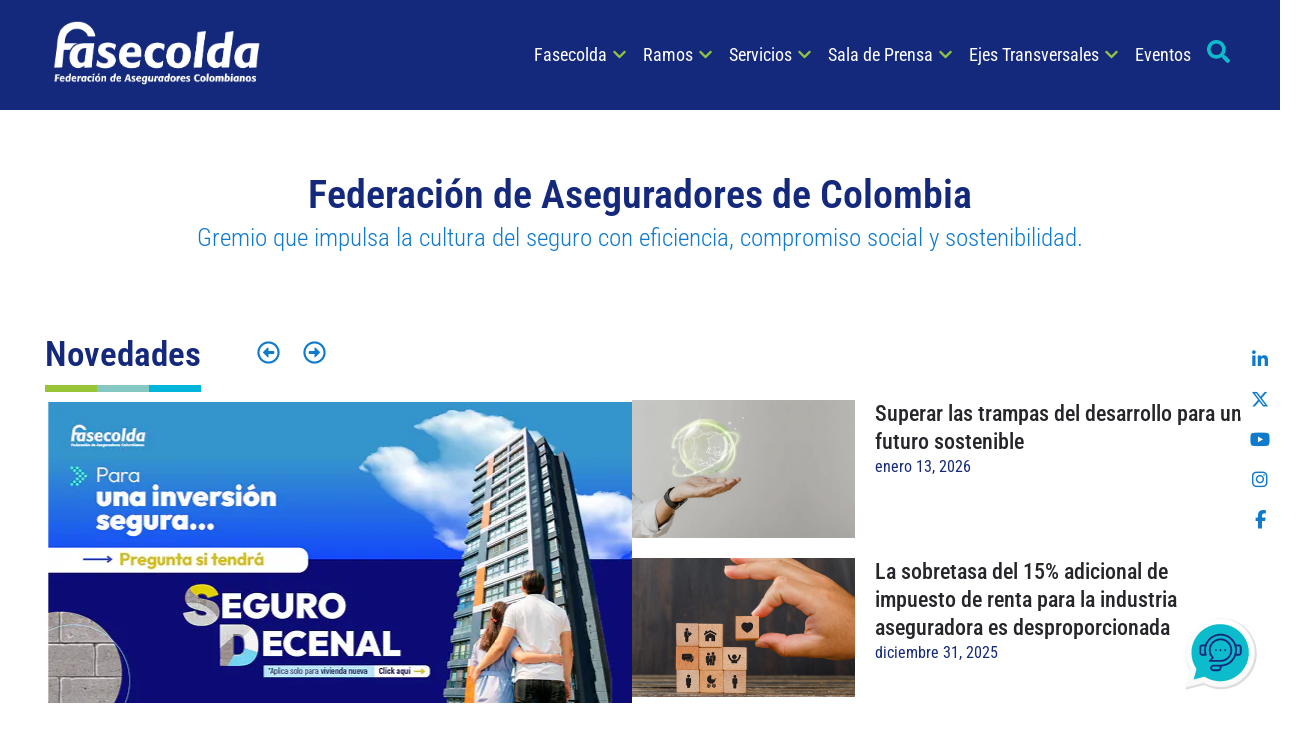

--- FILE ---
content_type: text/html; charset=UTF-8
request_url: https://www.fasecolda.com/?pg_user_page=sandra-amayaprevisora-gov-co
body_size: 64710
content:
<!doctype html>
<html lang="es">
<head>
	<meta charset="UTF-8">
	<meta name="viewport" content="width=device-width, initial-scale=1">
	<link rel="profile" href="https://gmpg.org/xfn/11">
	<title>Fasecolda &#8211; Federación de Aseguradores de Colombia</title>
<meta name='robots' content='max-image-preview:large' />
	<style>img:is([sizes="auto" i], [sizes^="auto," i]) { contain-intrinsic-size: 3000px 1500px }</style>
	<link rel="alternate" type="application/rss+xml" title="Fasecolda &raquo; Feed" href="https://www.fasecolda.com/feed/" />
<link rel="alternate" type="application/rss+xml" title="Fasecolda &raquo; Feed de los comentarios" href="https://www.fasecolda.com/comments/feed/" />
<script>
window._wpemojiSettings = {"baseUrl":"https:\/\/s.w.org\/images\/core\/emoji\/16.0.1\/72x72\/","ext":".png","svgUrl":"https:\/\/s.w.org\/images\/core\/emoji\/16.0.1\/svg\/","svgExt":".svg","source":{"concatemoji":"https:\/\/www.fasecolda.com\/wp-includes\/js\/wp-emoji-release.min.js?ver=6.8.2"}};
/*! This file is auto-generated */
!function(s,n){var o,i,e;function c(e){try{var t={supportTests:e,timestamp:(new Date).valueOf()};sessionStorage.setItem(o,JSON.stringify(t))}catch(e){}}function p(e,t,n){e.clearRect(0,0,e.canvas.width,e.canvas.height),e.fillText(t,0,0);var t=new Uint32Array(e.getImageData(0,0,e.canvas.width,e.canvas.height).data),a=(e.clearRect(0,0,e.canvas.width,e.canvas.height),e.fillText(n,0,0),new Uint32Array(e.getImageData(0,0,e.canvas.width,e.canvas.height).data));return t.every(function(e,t){return e===a[t]})}function u(e,t){e.clearRect(0,0,e.canvas.width,e.canvas.height),e.fillText(t,0,0);for(var n=e.getImageData(16,16,1,1),a=0;a<n.data.length;a++)if(0!==n.data[a])return!1;return!0}function f(e,t,n,a){switch(t){case"flag":return n(e,"\ud83c\udff3\ufe0f\u200d\u26a7\ufe0f","\ud83c\udff3\ufe0f\u200b\u26a7\ufe0f")?!1:!n(e,"\ud83c\udde8\ud83c\uddf6","\ud83c\udde8\u200b\ud83c\uddf6")&&!n(e,"\ud83c\udff4\udb40\udc67\udb40\udc62\udb40\udc65\udb40\udc6e\udb40\udc67\udb40\udc7f","\ud83c\udff4\u200b\udb40\udc67\u200b\udb40\udc62\u200b\udb40\udc65\u200b\udb40\udc6e\u200b\udb40\udc67\u200b\udb40\udc7f");case"emoji":return!a(e,"\ud83e\udedf")}return!1}function g(e,t,n,a){var r="undefined"!=typeof WorkerGlobalScope&&self instanceof WorkerGlobalScope?new OffscreenCanvas(300,150):s.createElement("canvas"),o=r.getContext("2d",{willReadFrequently:!0}),i=(o.textBaseline="top",o.font="600 32px Arial",{});return e.forEach(function(e){i[e]=t(o,e,n,a)}),i}function t(e){var t=s.createElement("script");t.src=e,t.defer=!0,s.head.appendChild(t)}"undefined"!=typeof Promise&&(o="wpEmojiSettingsSupports",i=["flag","emoji"],n.supports={everything:!0,everythingExceptFlag:!0},e=new Promise(function(e){s.addEventListener("DOMContentLoaded",e,{once:!0})}),new Promise(function(t){var n=function(){try{var e=JSON.parse(sessionStorage.getItem(o));if("object"==typeof e&&"number"==typeof e.timestamp&&(new Date).valueOf()<e.timestamp+604800&&"object"==typeof e.supportTests)return e.supportTests}catch(e){}return null}();if(!n){if("undefined"!=typeof Worker&&"undefined"!=typeof OffscreenCanvas&&"undefined"!=typeof URL&&URL.createObjectURL&&"undefined"!=typeof Blob)try{var e="postMessage("+g.toString()+"("+[JSON.stringify(i),f.toString(),p.toString(),u.toString()].join(",")+"));",a=new Blob([e],{type:"text/javascript"}),r=new Worker(URL.createObjectURL(a),{name:"wpTestEmojiSupports"});return void(r.onmessage=function(e){c(n=e.data),r.terminate(),t(n)})}catch(e){}c(n=g(i,f,p,u))}t(n)}).then(function(e){for(var t in e)n.supports[t]=e[t],n.supports.everything=n.supports.everything&&n.supports[t],"flag"!==t&&(n.supports.everythingExceptFlag=n.supports.everythingExceptFlag&&n.supports[t]);n.supports.everythingExceptFlag=n.supports.everythingExceptFlag&&!n.supports.flag,n.DOMReady=!1,n.readyCallback=function(){n.DOMReady=!0}}).then(function(){return e}).then(function(){var e;n.supports.everything||(n.readyCallback(),(e=n.source||{}).concatemoji?t(e.concatemoji):e.wpemoji&&e.twemoji&&(t(e.twemoji),t(e.wpemoji)))}))}((window,document),window._wpemojiSettings);
</script>
<style id='wp-emoji-styles-inline-css'>

	img.wp-smiley, img.emoji {
		display: inline !important;
		border: none !important;
		box-shadow: none !important;
		height: 1em !important;
		width: 1em !important;
		margin: 0 0.07em !important;
		vertical-align: -0.1em !important;
		background: none !important;
		padding: 0 !important;
	}
</style>
<link rel='stylesheet' id='jet-engine-frontend-css' href='https://www.fasecolda.com/wp-content/plugins/jet-engine/assets/css/frontend.css?ver=3.8.0' media='all' />
<style id='global-styles-inline-css'>
:root{--wp--preset--aspect-ratio--square: 1;--wp--preset--aspect-ratio--4-3: 4/3;--wp--preset--aspect-ratio--3-4: 3/4;--wp--preset--aspect-ratio--3-2: 3/2;--wp--preset--aspect-ratio--2-3: 2/3;--wp--preset--aspect-ratio--16-9: 16/9;--wp--preset--aspect-ratio--9-16: 9/16;--wp--preset--color--black: #000000;--wp--preset--color--cyan-bluish-gray: #abb8c3;--wp--preset--color--white: #ffffff;--wp--preset--color--pale-pink: #f78da7;--wp--preset--color--vivid-red: #cf2e2e;--wp--preset--color--luminous-vivid-orange: #ff6900;--wp--preset--color--luminous-vivid-amber: #fcb900;--wp--preset--color--light-green-cyan: #7bdcb5;--wp--preset--color--vivid-green-cyan: #00d084;--wp--preset--color--pale-cyan-blue: #8ed1fc;--wp--preset--color--vivid-cyan-blue: #0693e3;--wp--preset--color--vivid-purple: #9b51e0;--wp--preset--gradient--vivid-cyan-blue-to-vivid-purple: linear-gradient(135deg,rgba(6,147,227,1) 0%,rgb(155,81,224) 100%);--wp--preset--gradient--light-green-cyan-to-vivid-green-cyan: linear-gradient(135deg,rgb(122,220,180) 0%,rgb(0,208,130) 100%);--wp--preset--gradient--luminous-vivid-amber-to-luminous-vivid-orange: linear-gradient(135deg,rgba(252,185,0,1) 0%,rgba(255,105,0,1) 100%);--wp--preset--gradient--luminous-vivid-orange-to-vivid-red: linear-gradient(135deg,rgba(255,105,0,1) 0%,rgb(207,46,46) 100%);--wp--preset--gradient--very-light-gray-to-cyan-bluish-gray: linear-gradient(135deg,rgb(238,238,238) 0%,rgb(169,184,195) 100%);--wp--preset--gradient--cool-to-warm-spectrum: linear-gradient(135deg,rgb(74,234,220) 0%,rgb(151,120,209) 20%,rgb(207,42,186) 40%,rgb(238,44,130) 60%,rgb(251,105,98) 80%,rgb(254,248,76) 100%);--wp--preset--gradient--blush-light-purple: linear-gradient(135deg,rgb(255,206,236) 0%,rgb(152,150,240) 100%);--wp--preset--gradient--blush-bordeaux: linear-gradient(135deg,rgb(254,205,165) 0%,rgb(254,45,45) 50%,rgb(107,0,62) 100%);--wp--preset--gradient--luminous-dusk: linear-gradient(135deg,rgb(255,203,112) 0%,rgb(199,81,192) 50%,rgb(65,88,208) 100%);--wp--preset--gradient--pale-ocean: linear-gradient(135deg,rgb(255,245,203) 0%,rgb(182,227,212) 50%,rgb(51,167,181) 100%);--wp--preset--gradient--electric-grass: linear-gradient(135deg,rgb(202,248,128) 0%,rgb(113,206,126) 100%);--wp--preset--gradient--midnight: linear-gradient(135deg,rgb(2,3,129) 0%,rgb(40,116,252) 100%);--wp--preset--font-size--small: 13px;--wp--preset--font-size--medium: 20px;--wp--preset--font-size--large: 36px;--wp--preset--font-size--x-large: 42px;--wp--preset--spacing--20: 0.44rem;--wp--preset--spacing--30: 0.67rem;--wp--preset--spacing--40: 1rem;--wp--preset--spacing--50: 1.5rem;--wp--preset--spacing--60: 2.25rem;--wp--preset--spacing--70: 3.38rem;--wp--preset--spacing--80: 5.06rem;--wp--preset--shadow--natural: 6px 6px 9px rgba(0, 0, 0, 0.2);--wp--preset--shadow--deep: 12px 12px 50px rgba(0, 0, 0, 0.4);--wp--preset--shadow--sharp: 6px 6px 0px rgba(0, 0, 0, 0.2);--wp--preset--shadow--outlined: 6px 6px 0px -3px rgba(255, 255, 255, 1), 6px 6px rgba(0, 0, 0, 1);--wp--preset--shadow--crisp: 6px 6px 0px rgba(0, 0, 0, 1);}:root { --wp--style--global--content-size: 800px;--wp--style--global--wide-size: 1200px; }:where(body) { margin: 0; }.wp-site-blocks > .alignleft { float: left; margin-right: 2em; }.wp-site-blocks > .alignright { float: right; margin-left: 2em; }.wp-site-blocks > .aligncenter { justify-content: center; margin-left: auto; margin-right: auto; }:where(.wp-site-blocks) > * { margin-block-start: 24px; margin-block-end: 0; }:where(.wp-site-blocks) > :first-child { margin-block-start: 0; }:where(.wp-site-blocks) > :last-child { margin-block-end: 0; }:root { --wp--style--block-gap: 24px; }:root :where(.is-layout-flow) > :first-child{margin-block-start: 0;}:root :where(.is-layout-flow) > :last-child{margin-block-end: 0;}:root :where(.is-layout-flow) > *{margin-block-start: 24px;margin-block-end: 0;}:root :where(.is-layout-constrained) > :first-child{margin-block-start: 0;}:root :where(.is-layout-constrained) > :last-child{margin-block-end: 0;}:root :where(.is-layout-constrained) > *{margin-block-start: 24px;margin-block-end: 0;}:root :where(.is-layout-flex){gap: 24px;}:root :where(.is-layout-grid){gap: 24px;}.is-layout-flow > .alignleft{float: left;margin-inline-start: 0;margin-inline-end: 2em;}.is-layout-flow > .alignright{float: right;margin-inline-start: 2em;margin-inline-end: 0;}.is-layout-flow > .aligncenter{margin-left: auto !important;margin-right: auto !important;}.is-layout-constrained > .alignleft{float: left;margin-inline-start: 0;margin-inline-end: 2em;}.is-layout-constrained > .alignright{float: right;margin-inline-start: 2em;margin-inline-end: 0;}.is-layout-constrained > .aligncenter{margin-left: auto !important;margin-right: auto !important;}.is-layout-constrained > :where(:not(.alignleft):not(.alignright):not(.alignfull)){max-width: var(--wp--style--global--content-size);margin-left: auto !important;margin-right: auto !important;}.is-layout-constrained > .alignwide{max-width: var(--wp--style--global--wide-size);}body .is-layout-flex{display: flex;}.is-layout-flex{flex-wrap: wrap;align-items: center;}.is-layout-flex > :is(*, div){margin: 0;}body .is-layout-grid{display: grid;}.is-layout-grid > :is(*, div){margin: 0;}body{padding-top: 0px;padding-right: 0px;padding-bottom: 0px;padding-left: 0px;}a:where(:not(.wp-element-button)){text-decoration: underline;}:root :where(.wp-element-button, .wp-block-button__link){background-color: #32373c;border-width: 0;color: #fff;font-family: inherit;font-size: inherit;line-height: inherit;padding: calc(0.667em + 2px) calc(1.333em + 2px);text-decoration: none;}.has-black-color{color: var(--wp--preset--color--black) !important;}.has-cyan-bluish-gray-color{color: var(--wp--preset--color--cyan-bluish-gray) !important;}.has-white-color{color: var(--wp--preset--color--white) !important;}.has-pale-pink-color{color: var(--wp--preset--color--pale-pink) !important;}.has-vivid-red-color{color: var(--wp--preset--color--vivid-red) !important;}.has-luminous-vivid-orange-color{color: var(--wp--preset--color--luminous-vivid-orange) !important;}.has-luminous-vivid-amber-color{color: var(--wp--preset--color--luminous-vivid-amber) !important;}.has-light-green-cyan-color{color: var(--wp--preset--color--light-green-cyan) !important;}.has-vivid-green-cyan-color{color: var(--wp--preset--color--vivid-green-cyan) !important;}.has-pale-cyan-blue-color{color: var(--wp--preset--color--pale-cyan-blue) !important;}.has-vivid-cyan-blue-color{color: var(--wp--preset--color--vivid-cyan-blue) !important;}.has-vivid-purple-color{color: var(--wp--preset--color--vivid-purple) !important;}.has-black-background-color{background-color: var(--wp--preset--color--black) !important;}.has-cyan-bluish-gray-background-color{background-color: var(--wp--preset--color--cyan-bluish-gray) !important;}.has-white-background-color{background-color: var(--wp--preset--color--white) !important;}.has-pale-pink-background-color{background-color: var(--wp--preset--color--pale-pink) !important;}.has-vivid-red-background-color{background-color: var(--wp--preset--color--vivid-red) !important;}.has-luminous-vivid-orange-background-color{background-color: var(--wp--preset--color--luminous-vivid-orange) !important;}.has-luminous-vivid-amber-background-color{background-color: var(--wp--preset--color--luminous-vivid-amber) !important;}.has-light-green-cyan-background-color{background-color: var(--wp--preset--color--light-green-cyan) !important;}.has-vivid-green-cyan-background-color{background-color: var(--wp--preset--color--vivid-green-cyan) !important;}.has-pale-cyan-blue-background-color{background-color: var(--wp--preset--color--pale-cyan-blue) !important;}.has-vivid-cyan-blue-background-color{background-color: var(--wp--preset--color--vivid-cyan-blue) !important;}.has-vivid-purple-background-color{background-color: var(--wp--preset--color--vivid-purple) !important;}.has-black-border-color{border-color: var(--wp--preset--color--black) !important;}.has-cyan-bluish-gray-border-color{border-color: var(--wp--preset--color--cyan-bluish-gray) !important;}.has-white-border-color{border-color: var(--wp--preset--color--white) !important;}.has-pale-pink-border-color{border-color: var(--wp--preset--color--pale-pink) !important;}.has-vivid-red-border-color{border-color: var(--wp--preset--color--vivid-red) !important;}.has-luminous-vivid-orange-border-color{border-color: var(--wp--preset--color--luminous-vivid-orange) !important;}.has-luminous-vivid-amber-border-color{border-color: var(--wp--preset--color--luminous-vivid-amber) !important;}.has-light-green-cyan-border-color{border-color: var(--wp--preset--color--light-green-cyan) !important;}.has-vivid-green-cyan-border-color{border-color: var(--wp--preset--color--vivid-green-cyan) !important;}.has-pale-cyan-blue-border-color{border-color: var(--wp--preset--color--pale-cyan-blue) !important;}.has-vivid-cyan-blue-border-color{border-color: var(--wp--preset--color--vivid-cyan-blue) !important;}.has-vivid-purple-border-color{border-color: var(--wp--preset--color--vivid-purple) !important;}.has-vivid-cyan-blue-to-vivid-purple-gradient-background{background: var(--wp--preset--gradient--vivid-cyan-blue-to-vivid-purple) !important;}.has-light-green-cyan-to-vivid-green-cyan-gradient-background{background: var(--wp--preset--gradient--light-green-cyan-to-vivid-green-cyan) !important;}.has-luminous-vivid-amber-to-luminous-vivid-orange-gradient-background{background: var(--wp--preset--gradient--luminous-vivid-amber-to-luminous-vivid-orange) !important;}.has-luminous-vivid-orange-to-vivid-red-gradient-background{background: var(--wp--preset--gradient--luminous-vivid-orange-to-vivid-red) !important;}.has-very-light-gray-to-cyan-bluish-gray-gradient-background{background: var(--wp--preset--gradient--very-light-gray-to-cyan-bluish-gray) !important;}.has-cool-to-warm-spectrum-gradient-background{background: var(--wp--preset--gradient--cool-to-warm-spectrum) !important;}.has-blush-light-purple-gradient-background{background: var(--wp--preset--gradient--blush-light-purple) !important;}.has-blush-bordeaux-gradient-background{background: var(--wp--preset--gradient--blush-bordeaux) !important;}.has-luminous-dusk-gradient-background{background: var(--wp--preset--gradient--luminous-dusk) !important;}.has-pale-ocean-gradient-background{background: var(--wp--preset--gradient--pale-ocean) !important;}.has-electric-grass-gradient-background{background: var(--wp--preset--gradient--electric-grass) !important;}.has-midnight-gradient-background{background: var(--wp--preset--gradient--midnight) !important;}.has-small-font-size{font-size: var(--wp--preset--font-size--small) !important;}.has-medium-font-size{font-size: var(--wp--preset--font-size--medium) !important;}.has-large-font-size{font-size: var(--wp--preset--font-size--large) !important;}.has-x-large-font-size{font-size: var(--wp--preset--font-size--x-large) !important;}
:root :where(.wp-block-pullquote){font-size: 1.5em;line-height: 1.6;}
</style>
<link rel='stylesheet' id='hello-elementor-css' href='https://www.fasecolda.com/wp-content/themes/hello-elementor/assets/css/reset.css?ver=3.4.5' media='all' />
<link rel='stylesheet' id='hello-elementor-theme-style-css' href='https://www.fasecolda.com/wp-content/themes/hello-elementor/assets/css/theme.css?ver=3.4.5' media='all' />
<link rel='stylesheet' id='hello-elementor-header-footer-css' href='https://www.fasecolda.com/wp-content/themes/hello-elementor/assets/css/header-footer.css?ver=3.4.5' media='all' />
<link rel='stylesheet' id='jet-popup-frontend-css' href='https://www.fasecolda.com/wp-content/plugins/jet-popup/assets/css/jet-popup-frontend.css?ver=2.0.20.1' media='all' />
<link rel='stylesheet' id='elementor-frontend-css' href='https://www.fasecolda.com/wp-content/uploads/elementor/css/custom-frontend.min.css?ver=1767711972' media='all' />
<style id='elementor-frontend-inline-css'>
@-webkit-keyframes ha_fadeIn{0%{opacity:0}to{opacity:1}}@keyframes ha_fadeIn{0%{opacity:0}to{opacity:1}}@-webkit-keyframes ha_zoomIn{0%{opacity:0;-webkit-transform:scale3d(.3,.3,.3);transform:scale3d(.3,.3,.3)}50%{opacity:1}}@keyframes ha_zoomIn{0%{opacity:0;-webkit-transform:scale3d(.3,.3,.3);transform:scale3d(.3,.3,.3)}50%{opacity:1}}@-webkit-keyframes ha_rollIn{0%{opacity:0;-webkit-transform:translate3d(-100%,0,0) rotate3d(0,0,1,-120deg);transform:translate3d(-100%,0,0) rotate3d(0,0,1,-120deg)}to{opacity:1}}@keyframes ha_rollIn{0%{opacity:0;-webkit-transform:translate3d(-100%,0,0) rotate3d(0,0,1,-120deg);transform:translate3d(-100%,0,0) rotate3d(0,0,1,-120deg)}to{opacity:1}}@-webkit-keyframes ha_bounce{0%,20%,53%,to{-webkit-animation-timing-function:cubic-bezier(.215,.61,.355,1);animation-timing-function:cubic-bezier(.215,.61,.355,1)}40%,43%{-webkit-transform:translate3d(0,-30px,0) scaleY(1.1);transform:translate3d(0,-30px,0) scaleY(1.1);-webkit-animation-timing-function:cubic-bezier(.755,.05,.855,.06);animation-timing-function:cubic-bezier(.755,.05,.855,.06)}70%{-webkit-transform:translate3d(0,-15px,0) scaleY(1.05);transform:translate3d(0,-15px,0) scaleY(1.05);-webkit-animation-timing-function:cubic-bezier(.755,.05,.855,.06);animation-timing-function:cubic-bezier(.755,.05,.855,.06)}80%{-webkit-transition-timing-function:cubic-bezier(.215,.61,.355,1);transition-timing-function:cubic-bezier(.215,.61,.355,1);-webkit-transform:translate3d(0,0,0) scaleY(.95);transform:translate3d(0,0,0) scaleY(.95)}90%{-webkit-transform:translate3d(0,-4px,0) scaleY(1.02);transform:translate3d(0,-4px,0) scaleY(1.02)}}@keyframes ha_bounce{0%,20%,53%,to{-webkit-animation-timing-function:cubic-bezier(.215,.61,.355,1);animation-timing-function:cubic-bezier(.215,.61,.355,1)}40%,43%{-webkit-transform:translate3d(0,-30px,0) scaleY(1.1);transform:translate3d(0,-30px,0) scaleY(1.1);-webkit-animation-timing-function:cubic-bezier(.755,.05,.855,.06);animation-timing-function:cubic-bezier(.755,.05,.855,.06)}70%{-webkit-transform:translate3d(0,-15px,0) scaleY(1.05);transform:translate3d(0,-15px,0) scaleY(1.05);-webkit-animation-timing-function:cubic-bezier(.755,.05,.855,.06);animation-timing-function:cubic-bezier(.755,.05,.855,.06)}80%{-webkit-transition-timing-function:cubic-bezier(.215,.61,.355,1);transition-timing-function:cubic-bezier(.215,.61,.355,1);-webkit-transform:translate3d(0,0,0) scaleY(.95);transform:translate3d(0,0,0) scaleY(.95)}90%{-webkit-transform:translate3d(0,-4px,0) scaleY(1.02);transform:translate3d(0,-4px,0) scaleY(1.02)}}@-webkit-keyframes ha_bounceIn{0%,20%,40%,60%,80%,to{-webkit-animation-timing-function:cubic-bezier(.215,.61,.355,1);animation-timing-function:cubic-bezier(.215,.61,.355,1)}0%{opacity:0;-webkit-transform:scale3d(.3,.3,.3);transform:scale3d(.3,.3,.3)}20%{-webkit-transform:scale3d(1.1,1.1,1.1);transform:scale3d(1.1,1.1,1.1)}40%{-webkit-transform:scale3d(.9,.9,.9);transform:scale3d(.9,.9,.9)}60%{opacity:1;-webkit-transform:scale3d(1.03,1.03,1.03);transform:scale3d(1.03,1.03,1.03)}80%{-webkit-transform:scale3d(.97,.97,.97);transform:scale3d(.97,.97,.97)}to{opacity:1}}@keyframes ha_bounceIn{0%,20%,40%,60%,80%,to{-webkit-animation-timing-function:cubic-bezier(.215,.61,.355,1);animation-timing-function:cubic-bezier(.215,.61,.355,1)}0%{opacity:0;-webkit-transform:scale3d(.3,.3,.3);transform:scale3d(.3,.3,.3)}20%{-webkit-transform:scale3d(1.1,1.1,1.1);transform:scale3d(1.1,1.1,1.1)}40%{-webkit-transform:scale3d(.9,.9,.9);transform:scale3d(.9,.9,.9)}60%{opacity:1;-webkit-transform:scale3d(1.03,1.03,1.03);transform:scale3d(1.03,1.03,1.03)}80%{-webkit-transform:scale3d(.97,.97,.97);transform:scale3d(.97,.97,.97)}to{opacity:1}}@-webkit-keyframes ha_flipInX{0%{opacity:0;-webkit-transform:perspective(400px) rotate3d(1,0,0,90deg);transform:perspective(400px) rotate3d(1,0,0,90deg);-webkit-animation-timing-function:ease-in;animation-timing-function:ease-in}40%{-webkit-transform:perspective(400px) rotate3d(1,0,0,-20deg);transform:perspective(400px) rotate3d(1,0,0,-20deg);-webkit-animation-timing-function:ease-in;animation-timing-function:ease-in}60%{opacity:1;-webkit-transform:perspective(400px) rotate3d(1,0,0,10deg);transform:perspective(400px) rotate3d(1,0,0,10deg)}80%{-webkit-transform:perspective(400px) rotate3d(1,0,0,-5deg);transform:perspective(400px) rotate3d(1,0,0,-5deg)}}@keyframes ha_flipInX{0%{opacity:0;-webkit-transform:perspective(400px) rotate3d(1,0,0,90deg);transform:perspective(400px) rotate3d(1,0,0,90deg);-webkit-animation-timing-function:ease-in;animation-timing-function:ease-in}40%{-webkit-transform:perspective(400px) rotate3d(1,0,0,-20deg);transform:perspective(400px) rotate3d(1,0,0,-20deg);-webkit-animation-timing-function:ease-in;animation-timing-function:ease-in}60%{opacity:1;-webkit-transform:perspective(400px) rotate3d(1,0,0,10deg);transform:perspective(400px) rotate3d(1,0,0,10deg)}80%{-webkit-transform:perspective(400px) rotate3d(1,0,0,-5deg);transform:perspective(400px) rotate3d(1,0,0,-5deg)}}@-webkit-keyframes ha_flipInY{0%{opacity:0;-webkit-transform:perspective(400px) rotate3d(0,1,0,90deg);transform:perspective(400px) rotate3d(0,1,0,90deg);-webkit-animation-timing-function:ease-in;animation-timing-function:ease-in}40%{-webkit-transform:perspective(400px) rotate3d(0,1,0,-20deg);transform:perspective(400px) rotate3d(0,1,0,-20deg);-webkit-animation-timing-function:ease-in;animation-timing-function:ease-in}60%{opacity:1;-webkit-transform:perspective(400px) rotate3d(0,1,0,10deg);transform:perspective(400px) rotate3d(0,1,0,10deg)}80%{-webkit-transform:perspective(400px) rotate3d(0,1,0,-5deg);transform:perspective(400px) rotate3d(0,1,0,-5deg)}}@keyframes ha_flipInY{0%{opacity:0;-webkit-transform:perspective(400px) rotate3d(0,1,0,90deg);transform:perspective(400px) rotate3d(0,1,0,90deg);-webkit-animation-timing-function:ease-in;animation-timing-function:ease-in}40%{-webkit-transform:perspective(400px) rotate3d(0,1,0,-20deg);transform:perspective(400px) rotate3d(0,1,0,-20deg);-webkit-animation-timing-function:ease-in;animation-timing-function:ease-in}60%{opacity:1;-webkit-transform:perspective(400px) rotate3d(0,1,0,10deg);transform:perspective(400px) rotate3d(0,1,0,10deg)}80%{-webkit-transform:perspective(400px) rotate3d(0,1,0,-5deg);transform:perspective(400px) rotate3d(0,1,0,-5deg)}}@-webkit-keyframes ha_swing{20%{-webkit-transform:rotate3d(0,0,1,15deg);transform:rotate3d(0,0,1,15deg)}40%{-webkit-transform:rotate3d(0,0,1,-10deg);transform:rotate3d(0,0,1,-10deg)}60%{-webkit-transform:rotate3d(0,0,1,5deg);transform:rotate3d(0,0,1,5deg)}80%{-webkit-transform:rotate3d(0,0,1,-5deg);transform:rotate3d(0,0,1,-5deg)}}@keyframes ha_swing{20%{-webkit-transform:rotate3d(0,0,1,15deg);transform:rotate3d(0,0,1,15deg)}40%{-webkit-transform:rotate3d(0,0,1,-10deg);transform:rotate3d(0,0,1,-10deg)}60%{-webkit-transform:rotate3d(0,0,1,5deg);transform:rotate3d(0,0,1,5deg)}80%{-webkit-transform:rotate3d(0,0,1,-5deg);transform:rotate3d(0,0,1,-5deg)}}@-webkit-keyframes ha_slideInDown{0%{visibility:visible;-webkit-transform:translate3d(0,-100%,0);transform:translate3d(0,-100%,0)}}@keyframes ha_slideInDown{0%{visibility:visible;-webkit-transform:translate3d(0,-100%,0);transform:translate3d(0,-100%,0)}}@-webkit-keyframes ha_slideInUp{0%{visibility:visible;-webkit-transform:translate3d(0,100%,0);transform:translate3d(0,100%,0)}}@keyframes ha_slideInUp{0%{visibility:visible;-webkit-transform:translate3d(0,100%,0);transform:translate3d(0,100%,0)}}@-webkit-keyframes ha_slideInLeft{0%{visibility:visible;-webkit-transform:translate3d(-100%,0,0);transform:translate3d(-100%,0,0)}}@keyframes ha_slideInLeft{0%{visibility:visible;-webkit-transform:translate3d(-100%,0,0);transform:translate3d(-100%,0,0)}}@-webkit-keyframes ha_slideInRight{0%{visibility:visible;-webkit-transform:translate3d(100%,0,0);transform:translate3d(100%,0,0)}}@keyframes ha_slideInRight{0%{visibility:visible;-webkit-transform:translate3d(100%,0,0);transform:translate3d(100%,0,0)}}.ha_fadeIn{-webkit-animation-name:ha_fadeIn;animation-name:ha_fadeIn}.ha_zoomIn{-webkit-animation-name:ha_zoomIn;animation-name:ha_zoomIn}.ha_rollIn{-webkit-animation-name:ha_rollIn;animation-name:ha_rollIn}.ha_bounce{-webkit-transform-origin:center bottom;-ms-transform-origin:center bottom;transform-origin:center bottom;-webkit-animation-name:ha_bounce;animation-name:ha_bounce}.ha_bounceIn{-webkit-animation-name:ha_bounceIn;animation-name:ha_bounceIn;-webkit-animation-duration:.75s;-webkit-animation-duration:calc(var(--animate-duration)*.75);animation-duration:.75s;animation-duration:calc(var(--animate-duration)*.75)}.ha_flipInX,.ha_flipInY{-webkit-animation-name:ha_flipInX;animation-name:ha_flipInX;-webkit-backface-visibility:visible!important;backface-visibility:visible!important}.ha_flipInY{-webkit-animation-name:ha_flipInY;animation-name:ha_flipInY}.ha_swing{-webkit-transform-origin:top center;-ms-transform-origin:top center;transform-origin:top center;-webkit-animation-name:ha_swing;animation-name:ha_swing}.ha_slideInDown{-webkit-animation-name:ha_slideInDown;animation-name:ha_slideInDown}.ha_slideInUp{-webkit-animation-name:ha_slideInUp;animation-name:ha_slideInUp}.ha_slideInLeft{-webkit-animation-name:ha_slideInLeft;animation-name:ha_slideInLeft}.ha_slideInRight{-webkit-animation-name:ha_slideInRight;animation-name:ha_slideInRight}.ha-css-transform-yes{-webkit-transition-duration:var(--ha-tfx-transition-duration, .2s);transition-duration:var(--ha-tfx-transition-duration, .2s);-webkit-transition-property:-webkit-transform;transition-property:transform;transition-property:transform,-webkit-transform;-webkit-transform:translate(var(--ha-tfx-translate-x, 0),var(--ha-tfx-translate-y, 0)) scale(var(--ha-tfx-scale-x, 1),var(--ha-tfx-scale-y, 1)) skew(var(--ha-tfx-skew-x, 0),var(--ha-tfx-skew-y, 0)) rotateX(var(--ha-tfx-rotate-x, 0)) rotateY(var(--ha-tfx-rotate-y, 0)) rotateZ(var(--ha-tfx-rotate-z, 0));transform:translate(var(--ha-tfx-translate-x, 0),var(--ha-tfx-translate-y, 0)) scale(var(--ha-tfx-scale-x, 1),var(--ha-tfx-scale-y, 1)) skew(var(--ha-tfx-skew-x, 0),var(--ha-tfx-skew-y, 0)) rotateX(var(--ha-tfx-rotate-x, 0)) rotateY(var(--ha-tfx-rotate-y, 0)) rotateZ(var(--ha-tfx-rotate-z, 0))}.ha-css-transform-yes:hover{-webkit-transform:translate(var(--ha-tfx-translate-x-hover, var(--ha-tfx-translate-x, 0)),var(--ha-tfx-translate-y-hover, var(--ha-tfx-translate-y, 0))) scale(var(--ha-tfx-scale-x-hover, var(--ha-tfx-scale-x, 1)),var(--ha-tfx-scale-y-hover, var(--ha-tfx-scale-y, 1))) skew(var(--ha-tfx-skew-x-hover, var(--ha-tfx-skew-x, 0)),var(--ha-tfx-skew-y-hover, var(--ha-tfx-skew-y, 0))) rotateX(var(--ha-tfx-rotate-x-hover, var(--ha-tfx-rotate-x, 0))) rotateY(var(--ha-tfx-rotate-y-hover, var(--ha-tfx-rotate-y, 0))) rotateZ(var(--ha-tfx-rotate-z-hover, var(--ha-tfx-rotate-z, 0)));transform:translate(var(--ha-tfx-translate-x-hover, var(--ha-tfx-translate-x, 0)),var(--ha-tfx-translate-y-hover, var(--ha-tfx-translate-y, 0))) scale(var(--ha-tfx-scale-x-hover, var(--ha-tfx-scale-x, 1)),var(--ha-tfx-scale-y-hover, var(--ha-tfx-scale-y, 1))) skew(var(--ha-tfx-skew-x-hover, var(--ha-tfx-skew-x, 0)),var(--ha-tfx-skew-y-hover, var(--ha-tfx-skew-y, 0))) rotateX(var(--ha-tfx-rotate-x-hover, var(--ha-tfx-rotate-x, 0))) rotateY(var(--ha-tfx-rotate-y-hover, var(--ha-tfx-rotate-y, 0))) rotateZ(var(--ha-tfx-rotate-z-hover, var(--ha-tfx-rotate-z, 0)))}.happy-addon>.elementor-widget-container{word-wrap:break-word;overflow-wrap:break-word}.happy-addon>.elementor-widget-container,.happy-addon>.elementor-widget-container *{-webkit-box-sizing:border-box;box-sizing:border-box}.happy-addon:not(:has(.elementor-widget-container)),.happy-addon:not(:has(.elementor-widget-container)) *{-webkit-box-sizing:border-box;box-sizing:border-box;word-wrap:break-word;overflow-wrap:break-word}.happy-addon p:empty{display:none}.happy-addon .elementor-inline-editing{min-height:auto!important}.happy-addon-pro img{max-width:100%;height:auto;-o-object-fit:cover;object-fit:cover}.ha-screen-reader-text{position:absolute;overflow:hidden;clip:rect(1px,1px,1px,1px);margin:-1px;padding:0;width:1px;height:1px;border:0;word-wrap:normal!important;-webkit-clip-path:inset(50%);clip-path:inset(50%)}.ha-has-bg-overlay>.elementor-widget-container{position:relative;z-index:1}.ha-has-bg-overlay>.elementor-widget-container:before{position:absolute;top:0;left:0;z-index:-1;width:100%;height:100%;content:""}.ha-has-bg-overlay:not(:has(.elementor-widget-container)){position:relative;z-index:1}.ha-has-bg-overlay:not(:has(.elementor-widget-container)):before{position:absolute;top:0;left:0;z-index:-1;width:100%;height:100%;content:""}.ha-popup--is-enabled .ha-js-popup,.ha-popup--is-enabled .ha-js-popup img{cursor:-webkit-zoom-in!important;cursor:zoom-in!important}.mfp-wrap .mfp-arrow,.mfp-wrap .mfp-close{background-color:transparent}.mfp-wrap .mfp-arrow:focus,.mfp-wrap .mfp-close:focus{outline-width:thin}.ha-advanced-tooltip-enable{position:relative;cursor:pointer;--ha-tooltip-arrow-color:black;--ha-tooltip-arrow-distance:0}.ha-advanced-tooltip-enable .ha-advanced-tooltip-content{position:absolute;z-index:999;display:none;padding:5px 0;width:120px;height:auto;border-radius:6px;background-color:#000;color:#fff;text-align:center;opacity:0}.ha-advanced-tooltip-enable .ha-advanced-tooltip-content::after{position:absolute;border-width:5px;border-style:solid;content:""}.ha-advanced-tooltip-enable .ha-advanced-tooltip-content.no-arrow::after{visibility:hidden}.ha-advanced-tooltip-enable .ha-advanced-tooltip-content.show{display:inline-block;opacity:1}.ha-advanced-tooltip-enable.ha-advanced-tooltip-top .ha-advanced-tooltip-content,body[data-elementor-device-mode=tablet] .ha-advanced-tooltip-enable.ha-advanced-tooltip-tablet-top .ha-advanced-tooltip-content{top:unset;right:0;bottom:calc(101% + var(--ha-tooltip-arrow-distance));left:0;margin:0 auto}.ha-advanced-tooltip-enable.ha-advanced-tooltip-top .ha-advanced-tooltip-content::after,body[data-elementor-device-mode=tablet] .ha-advanced-tooltip-enable.ha-advanced-tooltip-tablet-top .ha-advanced-tooltip-content::after{top:100%;right:unset;bottom:unset;left:50%;border-color:var(--ha-tooltip-arrow-color) transparent transparent transparent;-webkit-transform:translateX(-50%);-ms-transform:translateX(-50%);transform:translateX(-50%)}.ha-advanced-tooltip-enable.ha-advanced-tooltip-bottom .ha-advanced-tooltip-content,body[data-elementor-device-mode=tablet] .ha-advanced-tooltip-enable.ha-advanced-tooltip-tablet-bottom .ha-advanced-tooltip-content{top:calc(101% + var(--ha-tooltip-arrow-distance));right:0;bottom:unset;left:0;margin:0 auto}.ha-advanced-tooltip-enable.ha-advanced-tooltip-bottom .ha-advanced-tooltip-content::after,body[data-elementor-device-mode=tablet] .ha-advanced-tooltip-enable.ha-advanced-tooltip-tablet-bottom .ha-advanced-tooltip-content::after{top:unset;right:unset;bottom:100%;left:50%;border-color:transparent transparent var(--ha-tooltip-arrow-color) transparent;-webkit-transform:translateX(-50%);-ms-transform:translateX(-50%);transform:translateX(-50%)}.ha-advanced-tooltip-enable.ha-advanced-tooltip-left .ha-advanced-tooltip-content,body[data-elementor-device-mode=tablet] .ha-advanced-tooltip-enable.ha-advanced-tooltip-tablet-left .ha-advanced-tooltip-content{top:50%;right:calc(101% + var(--ha-tooltip-arrow-distance));bottom:unset;left:unset;-webkit-transform:translateY(-50%);-ms-transform:translateY(-50%);transform:translateY(-50%)}.ha-advanced-tooltip-enable.ha-advanced-tooltip-left .ha-advanced-tooltip-content::after,body[data-elementor-device-mode=tablet] .ha-advanced-tooltip-enable.ha-advanced-tooltip-tablet-left .ha-advanced-tooltip-content::after{top:50%;right:unset;bottom:unset;left:100%;border-color:transparent transparent transparent var(--ha-tooltip-arrow-color);-webkit-transform:translateY(-50%);-ms-transform:translateY(-50%);transform:translateY(-50%)}.ha-advanced-tooltip-enable.ha-advanced-tooltip-right .ha-advanced-tooltip-content,body[data-elementor-device-mode=tablet] .ha-advanced-tooltip-enable.ha-advanced-tooltip-tablet-right .ha-advanced-tooltip-content{top:50%;right:unset;bottom:unset;left:calc(101% + var(--ha-tooltip-arrow-distance));-webkit-transform:translateY(-50%);-ms-transform:translateY(-50%);transform:translateY(-50%)}.ha-advanced-tooltip-enable.ha-advanced-tooltip-right .ha-advanced-tooltip-content::after,body[data-elementor-device-mode=tablet] .ha-advanced-tooltip-enable.ha-advanced-tooltip-tablet-right .ha-advanced-tooltip-content::after{top:50%;right:100%;bottom:unset;left:unset;border-color:transparent var(--ha-tooltip-arrow-color) transparent transparent;-webkit-transform:translateY(-50%);-ms-transform:translateY(-50%);transform:translateY(-50%)}body[data-elementor-device-mode=mobile] .ha-advanced-tooltip-enable.ha-advanced-tooltip-mobile-top .ha-advanced-tooltip-content{top:unset;right:0;bottom:calc(101% + var(--ha-tooltip-arrow-distance));left:0;margin:0 auto}body[data-elementor-device-mode=mobile] .ha-advanced-tooltip-enable.ha-advanced-tooltip-mobile-top .ha-advanced-tooltip-content::after{top:100%;right:unset;bottom:unset;left:50%;border-color:var(--ha-tooltip-arrow-color) transparent transparent transparent;-webkit-transform:translateX(-50%);-ms-transform:translateX(-50%);transform:translateX(-50%)}body[data-elementor-device-mode=mobile] .ha-advanced-tooltip-enable.ha-advanced-tooltip-mobile-bottom .ha-advanced-tooltip-content{top:calc(101% + var(--ha-tooltip-arrow-distance));right:0;bottom:unset;left:0;margin:0 auto}body[data-elementor-device-mode=mobile] .ha-advanced-tooltip-enable.ha-advanced-tooltip-mobile-bottom .ha-advanced-tooltip-content::after{top:unset;right:unset;bottom:100%;left:50%;border-color:transparent transparent var(--ha-tooltip-arrow-color) transparent;-webkit-transform:translateX(-50%);-ms-transform:translateX(-50%);transform:translateX(-50%)}body[data-elementor-device-mode=mobile] .ha-advanced-tooltip-enable.ha-advanced-tooltip-mobile-left .ha-advanced-tooltip-content{top:50%;right:calc(101% + var(--ha-tooltip-arrow-distance));bottom:unset;left:unset;-webkit-transform:translateY(-50%);-ms-transform:translateY(-50%);transform:translateY(-50%)}body[data-elementor-device-mode=mobile] .ha-advanced-tooltip-enable.ha-advanced-tooltip-mobile-left .ha-advanced-tooltip-content::after{top:50%;right:unset;bottom:unset;left:100%;border-color:transparent transparent transparent var(--ha-tooltip-arrow-color);-webkit-transform:translateY(-50%);-ms-transform:translateY(-50%);transform:translateY(-50%)}body[data-elementor-device-mode=mobile] .ha-advanced-tooltip-enable.ha-advanced-tooltip-mobile-right .ha-advanced-tooltip-content{top:50%;right:unset;bottom:unset;left:calc(101% + var(--ha-tooltip-arrow-distance));-webkit-transform:translateY(-50%);-ms-transform:translateY(-50%);transform:translateY(-50%)}body[data-elementor-device-mode=mobile] .ha-advanced-tooltip-enable.ha-advanced-tooltip-mobile-right .ha-advanced-tooltip-content::after{top:50%;right:100%;bottom:unset;left:unset;border-color:transparent var(--ha-tooltip-arrow-color) transparent transparent;-webkit-transform:translateY(-50%);-ms-transform:translateY(-50%);transform:translateY(-50%)}body.elementor-editor-active .happy-addon.ha-gravityforms .gform_wrapper{display:block!important}.ha-scroll-to-top-wrap.ha-scroll-to-top-hide{display:none}.ha-scroll-to-top-wrap.edit-mode,.ha-scroll-to-top-wrap.single-page-off{display:none!important}.ha-scroll-to-top-button{position:fixed;right:15px;bottom:15px;z-index:9999;display:-webkit-box;display:-webkit-flex;display:-ms-flexbox;display:flex;-webkit-box-align:center;-webkit-align-items:center;align-items:center;-ms-flex-align:center;-webkit-box-pack:center;-ms-flex-pack:center;-webkit-justify-content:center;justify-content:center;width:50px;height:50px;border-radius:50px;background-color:#5636d1;color:#fff;text-align:center;opacity:1;cursor:pointer;-webkit-transition:all .3s;transition:all .3s}.ha-scroll-to-top-button i{color:#fff;font-size:16px}.ha-scroll-to-top-button:hover{background-color:#e2498a}
</style>
<link rel='stylesheet' id='widget-image-css' href='https://www.fasecolda.com/wp-content/plugins/elementor/assets/css/widget-image.min.css?ver=3.34.0' media='all' />
<link rel='stylesheet' id='widget-icon-list-css' href='https://www.fasecolda.com/wp-content/uploads/elementor/css/custom-widget-icon-list.min.css?ver=1767711973' media='all' />
<link rel='stylesheet' id='e-animation-fadeIn-css' href='https://www.fasecolda.com/wp-content/plugins/elementor/assets/lib/animations/styles/fadeIn.min.css?ver=3.34.0' media='all' />
<link rel='stylesheet' id='widget-mega-menu-css' href='https://www.fasecolda.com/wp-content/uploads/elementor/css/custom-pro-widget-mega-menu.min.css?ver=1767712209' media='all' />
<link rel='stylesheet' id='e-sticky-css' href='https://www.fasecolda.com/wp-content/plugins/elementor-pro/assets/css/modules/sticky.min.css?ver=3.33.2' media='all' />
<link rel='stylesheet' id='widget-heading-css' href='https://www.fasecolda.com/wp-content/plugins/elementor/assets/css/widget-heading.min.css?ver=3.34.0' media='all' />
<link rel='stylesheet' id='jet-blocks-css' href='https://www.fasecolda.com/wp-content/uploads/elementor/css/custom-jet-blocks.css?ver=1.3.21' media='all' />
<link rel='stylesheet' id='elementor-post-7-css' href='https://www.fasecolda.com/wp-content/uploads/elementor/css/post-7.css?ver=1767711975' media='all' />
<link rel='stylesheet' id='jet-blog-css' href='https://www.fasecolda.com/wp-content/plugins/jet-blog/assets/css/jet-blog.css?ver=2.4.7' media='all' />
<link rel='stylesheet' id='jet-tricks-frontend-css' href='https://www.fasecolda.com/wp-content/plugins/jet-tricks/assets/css/jet-tricks-frontend.css?ver=1.5.9' media='all' />
<link rel='stylesheet' id='jet-elements-css' href='https://www.fasecolda.com/wp-content/plugins/jet-elements/assets/css/jet-elements.css?ver=2.7.12.1' media='all' />
<link rel='stylesheet' id='jet-carousel-css' href='https://www.fasecolda.com/wp-content/plugins/jet-elements/assets/css/addons/jet-carousel.css?ver=2.7.12.1' media='all' />
<link rel='stylesheet' id='jet-carousel-skin-css' href='https://www.fasecolda.com/wp-content/plugins/jet-elements/assets/css/skin/jet-carousel.css?ver=2.7.12.1' media='all' />
<link rel='stylesheet' id='jet-banner-css' href='https://www.fasecolda.com/wp-content/plugins/jet-elements/assets/css/addons/jet-banner.css?ver=2.7.12.1' media='all' />
<link rel='stylesheet' id='widget-posts-css' href='https://www.fasecolda.com/wp-content/plugins/elementor-pro/assets/css/widget-posts.min.css?ver=3.33.2' media='all' />
<link rel='stylesheet' id='widget-counter-css' href='https://www.fasecolda.com/wp-content/plugins/elementor/assets/css/widget-counter.min.css?ver=3.34.0' media='all' />
<link rel='stylesheet' id='widget-icon-box-css' href='https://www.fasecolda.com/wp-content/uploads/elementor/css/custom-widget-icon-box.min.css?ver=1767711972' media='all' />
<link rel='stylesheet' id='widget-nested-tabs-css' href='https://www.fasecolda.com/wp-content/uploads/elementor/css/custom-widget-nested-tabs.min.css?ver=1767712005' media='all' />
<link rel='stylesheet' id='e-animation-sink-css' href='https://www.fasecolda.com/wp-content/plugins/elementor/assets/lib/animations/styles/e-animation-sink.min.css?ver=3.34.0' media='all' />
<link rel='stylesheet' id='swiper-css' href='https://www.fasecolda.com/wp-content/plugins/elementor/assets/lib/swiper/v8/css/swiper.min.css?ver=8.4.5' media='all' />
<link rel='stylesheet' id='e-swiper-css' href='https://www.fasecolda.com/wp-content/plugins/elementor/assets/css/conditionals/e-swiper.min.css?ver=3.34.0' media='all' />
<link rel='stylesheet' id='widget-nested-carousel-css' href='https://www.fasecolda.com/wp-content/plugins/elementor-pro/assets/css/widget-nested-carousel.min.css?ver=3.33.2' media='all' />
<link rel='stylesheet' id='widget-flip-box-css' href='https://www.fasecolda.com/wp-content/uploads/elementor/css/custom-pro-widget-flip-box.min.css?ver=1767712132' media='all' />
<link rel='stylesheet' id='widget-loop-common-css' href='https://www.fasecolda.com/wp-content/plugins/elementor-pro/assets/css/widget-loop-common.min.css?ver=3.33.2' media='all' />
<link rel='stylesheet' id='widget-loop-grid-css' href='https://www.fasecolda.com/wp-content/uploads/elementor/css/custom-pro-widget-loop-grid.min.css?ver=1767712057' media='all' />
<link rel='stylesheet' id='widget-video-css' href='https://www.fasecolda.com/wp-content/plugins/elementor/assets/css/widget-video.min.css?ver=3.34.0' media='all' />
<link rel='stylesheet' id='elementor-post-17-css' href='https://www.fasecolda.com/wp-content/uploads/elementor/css/post-17.css?ver=1768323967' media='all' />
<link rel='stylesheet' id='elementor-post-11835-css' href='https://www.fasecolda.com/wp-content/uploads/elementor/css/post-11835.css?ver=1767712329' media='all' />
<link rel='stylesheet' id='happy-icons-css' href='https://www.fasecolda.com/wp-content/plugins/happy-elementor-addons/assets/fonts/style.min.css?ver=3.20.3' media='all' />
<link rel='stylesheet' id='font-awesome-css' href='https://www.fasecolda.com/wp-content/plugins/elementor/assets/lib/font-awesome/css/font-awesome.min.css?ver=4.7.0' media='all' />
<link rel='stylesheet' id='elementor-post-178-css' href='https://www.fasecolda.com/wp-content/uploads/elementor/css/post-178.css?ver=1767712442' media='all' />
<link rel='stylesheet' id='elementor-post-260-css' href='https://www.fasecolda.com/wp-content/uploads/elementor/css/post-260.css?ver=1767712045' media='all' />
<link rel='stylesheet' id='hello-elementor-child-style-css' href='https://www.fasecolda.com/wp-content/themes/hello-theme-child-master/style.css?ver=1.0.0' media='all' />
<link rel='stylesheet' id='jquery-chosen-css' href='https://www.fasecolda.com/wp-content/plugins/jet-search/assets/lib/chosen/chosen.min.css?ver=1.8.7' media='all' />
<link rel='stylesheet' id='jet-search-css' href='https://www.fasecolda.com/wp-content/plugins/jet-search/assets/css/jet-search.css?ver=3.5.16.1' media='all' />
<link rel='stylesheet' id='eael-general-css' href='https://www.fasecolda.com/wp-content/plugins/essential-addons-for-elementor-lite/assets/front-end/css/view/general.min.css?ver=6.5.3' media='all' />
<link rel='stylesheet' id='elementor-gf-local-robotocondensed-css' href='https://www.fasecolda.com/wp-content/uploads/elementor/google-fonts/css/robotocondensed.css?ver=1765504700' media='all' />
<script src="https://www.fasecolda.com/wp-includes/js/jquery/jquery.min.js?ver=3.7.1" id="jquery-core-js"></script>
<script src="https://www.fasecolda.com/wp-includes/js/jquery/jquery-migrate.min.js?ver=3.4.1" id="jquery-migrate-js"></script>
<script src="https://www.fasecolda.com/wp-includes/js/imagesloaded.min.js?ver=6.8.2" id="imagesLoaded-js"></script>
<script src="https://www.fasecolda.com/wp-content/plugins/happy-elementor-addons/assets/vendor/dom-purify/purify.min.js?ver=3.1.6" id="dom-purify-js"></script>
<link rel="https://api.w.org/" href="https://www.fasecolda.com/wp-json/" /><link rel="alternate" title="JSON" type="application/json" href="https://www.fasecolda.com/wp-json/wp/v2/pages/17" /><link rel="EditURI" type="application/rsd+xml" title="RSD" href="https://www.fasecolda.com/xmlrpc.php?rsd" />
<meta name="generator" content="WordPress 6.8.2" />
<link rel="canonical" href="https://www.fasecolda.com/" />
<link rel='shortlink' href='https://www.fasecolda.com/' />
<link rel="alternate" title="oEmbed (JSON)" type="application/json+oembed" href="https://www.fasecolda.com/wp-json/oembed/1.0/embed?url=https%3A%2F%2Fwww.fasecolda.com%2F" />
<link rel="alternate" title="oEmbed (XML)" type="text/xml+oembed" href="https://www.fasecolda.com/wp-json/oembed/1.0/embed?url=https%3A%2F%2Fwww.fasecolda.com%2F&#038;format=xml" />
<meta name="generator" content="Elementor 3.34.0; features: e_font_icon_svg, additional_custom_breakpoints; settings: css_print_method-external, google_font-enabled, font_display-swap">
<!-- Google tag (gtag.js) -->
<script async src="https://www.googletagmanager.com/gtag/js?id=G-VRQ6DH9DLG"></script>
<script>
  window.dataLayer = window.dataLayer || [];
  function gtag(){dataLayer.push(arguments);}
  gtag('js', new Date());

  gtag('config', 'G-VRQ6DH9DLG');
</script>

<!-- Hotjar Tracking Code for Fasecolda -->
<script>
    (function(h,o,t,j,a,r){
        h.hj=h.hj||function(){(h.hj.q=h.hj.q||[]).push(arguments)};
        h._hjSettings={hjid:6543780,hjsv:6};
        a=o.getElementsByTagName('head')[0];
        r=o.createElement('script');r.async=1;
        r.src=t+h._hjSettings.hjid+j+h._hjSettings.hjsv;
        a.appendChild(r);
    })(window,document,'https://static.hotjar.com/c/hotjar-','.js?sv=');
</script>
			<style>
				.e-con.e-parent:nth-of-type(n+4):not(.e-lazyloaded):not(.e-no-lazyload),
				.e-con.e-parent:nth-of-type(n+4):not(.e-lazyloaded):not(.e-no-lazyload) * {
					background-image: none !important;
				}
				@media screen and (max-height: 1024px) {
					.e-con.e-parent:nth-of-type(n+3):not(.e-lazyloaded):not(.e-no-lazyload),
					.e-con.e-parent:nth-of-type(n+3):not(.e-lazyloaded):not(.e-no-lazyload) * {
						background-image: none !important;
					}
				}
				@media screen and (max-height: 640px) {
					.e-con.e-parent:nth-of-type(n+2):not(.e-lazyloaded):not(.e-no-lazyload),
					.e-con.e-parent:nth-of-type(n+2):not(.e-lazyloaded):not(.e-no-lazyload) * {
						background-image: none !important;
					}
				}
			</style>
						<meta name="theme-color" content="#07A4EC">
			<link rel="icon" href="https://www.fasecolda.com/wp-content/uploads/cropped-favicon-Fasecolda-v2-final-5-32x32.png" sizes="32x32" />
<link rel="icon" href="https://www.fasecolda.com/wp-content/uploads/cropped-favicon-Fasecolda-v2-final-5-192x192.png" sizes="192x192" />
<link rel="apple-touch-icon" href="https://www.fasecolda.com/wp-content/uploads/cropped-favicon-Fasecolda-v2-final-5-180x180.png" />
<meta name="msapplication-TileImage" content="https://www.fasecolda.com/wp-content/uploads/cropped-favicon-Fasecolda-v2-final-5-270x270.png" />
		<style id="wp-custom-css">
			.finalsombra{
    border-radius: 10px;
background: #FFF;
box-shadow: 2px 3px 12px 0 rgba(47, 47, 47, 0.25);
}
.sombra{
	box-shadow: 0 4px 12px 0 rgba(74, 74, 74, 0.18);
}
.pf.elementor-widget-n-accordion .e-n-accordion-item{
	background: var(--Blanco-1, #FFF);
box-shadow: 0 30px 45px 0 rgba(117, 124, 133, 0.12);
}
.menu .elementor-button-icon svg{
	font-size:7px;
}

/*estilos paginas y archivo eventos*/

.color-bar-even {
  width: 100%;
  height: 7px; /* Puedes ajustar la altura */
  overflow: hidden;
  position: relative;
}

.color-bar-even .colors {
  display: flex;
  width: 300%; /* Para repetir el patrón de colores 3 veces */
  height: 100%;
}

.color-bar-even .color {
  width: calc(100% / 3);
  height: 100%;
}

.color1 { background-color: #9AC438; }
.color2 { background-color: #85C8C3; }
.color3 { background-color: #00B5D9; }


#grid-destacados .jet-listing-grid__slider-icon {
    border-style: solid;
    border-radius: 50px;
}


.title-prin{
    text-wrap: balance;
}

.slid-img-logos .swiper-wrapper {
  transition-timing-function: linear !important; 
}
/*SCROLL barra lateral*/
.scroll {
  overflow-y: auto; /* Cambiar a auto para que la barra aparezca solo si es necesario */
  max-height: 300px; /* Se recomienda max-height en lugar de height para mayor flexibilidad */
  padding-right: 10px; /* Espacio para evitar que el contenido quede pegado a la barra */
  scrollbar-width: thin; /* Ajustar el grosor de la barra en navegadores compatibles */
  scrollbar-color: #888 #f1f1f1; /* Color de la barra y del fondo en navegadores compatibles */
}

/* Para toda la página */
::-webkit-scrollbar {
  width: 10px; /* Ancho del scroll vertical */
  height: 10px; /* Altura del scroll horizontal */
}

::-webkit-scrollbar-track {
  background: #07A4EC;
	/* Color de fondo del track */
}

::-webkit-scrollbar-thumb {
  background: #15297C;
	border-style:solid;
	border-width:1px;
	border-color:#fff;/* Color de la barra de scroll */
  border-radius: 10px;
}

::-webkit-scrollbar-thumb:hover {
  background: #107ACC; /* Color al pasar el mouse */
}

/*HOVER MENU MOVIL ICONO*/
#menu-prin-1 button:hover  {
    background-color: #ffffff00 !important;
}

/*Cambio de color scroll novedades*/
.scroll {
    overflow-y: auto;
    max-height: 300px;
    padding-right: 10px;
    scrollbar-color: #95C245 #ededed;
}

/*iconos laterales fijos eventos*/
.icon-flot-ser:hover .txt-flot-ser{
display:block;
}		</style>
		</head>
<body class="home wp-singular page-template-default page page-id-17 wp-custom-logo wp-embed-responsive wp-theme-hello-elementor wp-child-theme-hello-theme-child-master hello-elementor-default elementor-default elementor-kit-7 elementor-page elementor-page-17">


<a class="skip-link screen-reader-text" href="#content">Ir al contenido</a>

		<header data-elementor-type="header" data-elementor-id="178" class="elementor elementor-178 elementor-location-header" data-elementor-post-type="elementor_library">
			<div class="elementor-element elementor-element-e9e68a0 e-flex e-con-boxed e-con e-parent" data-id="e9e68a0" data-element_type="container" id="home" data-settings="{&quot;background_background&quot;:&quot;classic&quot;,&quot;jet_parallax_layout_list&quot;:[],&quot;sticky&quot;:&quot;top&quot;,&quot;sticky_on&quot;:[&quot;mobile&quot;],&quot;sticky_offset&quot;:0,&quot;sticky_effects_offset&quot;:0,&quot;sticky_anchor_link_offset&quot;:0}">
					<div class="e-con-inner">
		<div class="elementor-element elementor-element-d8e5458 e-con-full e-flex e-con e-child" data-id="d8e5458" data-element_type="container" data-settings="{&quot;jet_parallax_layout_list&quot;:[]}">
				<div class="elementor-element elementor-element-d3ad2fa elementor-widget__width-initial elementor-widget-mobile__width-inherit elementor-widget elementor-widget-theme-site-logo elementor-widget-image" data-id="d3ad2fa" data-element_type="widget" data-widget_type="theme-site-logo.default">
				<div class="elementor-widget-container">
											<a href="https://www.fasecolda.com">
			<img fetchpriority="high" width="587" height="180" src="https://www.fasecolda.com/wp-content/uploads/Logo-Fasecolda.png" class="attachment-full size-full wp-image-229" alt="" srcset="https://www.fasecolda.com/wp-content/uploads/Logo-Fasecolda.png 587w, https://www.fasecolda.com/wp-content/uploads/Logo-Fasecolda-300x92.png 300w" sizes="(max-width: 587px) 100vw, 587px" />				</a>
											</div>
				</div>
				</div>
		<div class="elementor-element elementor-element-74b0afe e-con-full e-flex e-con e-child" data-id="74b0afe" data-element_type="container" data-settings="{&quot;jet_parallax_layout_list&quot;:[]}">
				<div class="elementor-element elementor-element-f02e502 elementor-widget-tablet__width-initial e-full_width e-n-menu-layout-horizontal e-n-menu-tablet elementor-widget elementor-widget-n-menu" data-id="f02e502" data-element_type="widget" id="menu-prin-1" data-settings="{&quot;menu_items&quot;:[{&quot;item_title&quot;:&quot;Fasecolda&quot;,&quot;_id&quot;:&quot;d25b9a8&quot;,&quot;item_dropdown_content&quot;:&quot;yes&quot;,&quot;item_link&quot;:{&quot;url&quot;:&quot;&quot;,&quot;is_external&quot;:&quot;&quot;,&quot;nofollow&quot;:&quot;&quot;,&quot;custom_attributes&quot;:&quot;&quot;},&quot;item_icon&quot;:{&quot;value&quot;:&quot;&quot;,&quot;library&quot;:&quot;&quot;},&quot;item_icon_active&quot;:null,&quot;element_id&quot;:&quot;&quot;},{&quot;item_title&quot;:&quot;Ramos&quot;,&quot;item_dropdown_content&quot;:&quot;yes&quot;,&quot;_id&quot;:&quot;3c92197&quot;,&quot;item_link&quot;:{&quot;url&quot;:&quot;&quot;,&quot;is_external&quot;:&quot;&quot;,&quot;nofollow&quot;:&quot;&quot;,&quot;custom_attributes&quot;:&quot;&quot;},&quot;item_icon&quot;:{&quot;value&quot;:&quot;&quot;,&quot;library&quot;:&quot;&quot;},&quot;item_icon_active&quot;:null,&quot;element_id&quot;:&quot;&quot;},{&quot;item_title&quot;:&quot;Servicios&quot;,&quot;item_dropdown_content&quot;:&quot;yes&quot;,&quot;_id&quot;:&quot;a1fd4be&quot;,&quot;item_link&quot;:{&quot;url&quot;:&quot;&quot;,&quot;is_external&quot;:&quot;&quot;,&quot;nofollow&quot;:&quot;&quot;,&quot;custom_attributes&quot;:&quot;&quot;},&quot;item_icon&quot;:{&quot;value&quot;:&quot;&quot;,&quot;library&quot;:&quot;&quot;},&quot;item_icon_active&quot;:null,&quot;element_id&quot;:&quot;&quot;},{&quot;item_title&quot;:&quot;Sala de Prensa&quot;,&quot;_id&quot;:&quot;88e20dc&quot;,&quot;item_dropdown_content&quot;:&quot;yes&quot;,&quot;item_link&quot;:{&quot;url&quot;:&quot;&quot;,&quot;is_external&quot;:&quot;&quot;,&quot;nofollow&quot;:&quot;&quot;,&quot;custom_attributes&quot;:&quot;&quot;},&quot;item_icon&quot;:{&quot;value&quot;:&quot;&quot;,&quot;library&quot;:&quot;&quot;},&quot;item_icon_active&quot;:null,&quot;element_id&quot;:&quot;&quot;},{&quot;_id&quot;:&quot;e51edbc&quot;,&quot;item_title&quot;:&quot;Ejes Transversales&quot;,&quot;item_dropdown_content&quot;:&quot;yes&quot;,&quot;item_link&quot;:{&quot;url&quot;:&quot;&quot;,&quot;is_external&quot;:&quot;&quot;,&quot;nofollow&quot;:&quot;&quot;,&quot;custom_attributes&quot;:&quot;&quot;},&quot;item_icon&quot;:{&quot;value&quot;:&quot;&quot;,&quot;library&quot;:&quot;&quot;},&quot;item_icon_active&quot;:null,&quot;element_id&quot;:&quot;&quot;},{&quot;item_title&quot;:&quot;Eventos&quot;,&quot;_id&quot;:&quot;c428c3e&quot;,&quot;__dynamic__&quot;:{&quot;item_link&quot;:&quot;[elementor-tag id=\&quot;48b66a7\&quot; name=\&quot;internal-url\&quot; settings=\&quot;%7B%22type%22%3A%22post%22%2C%22post_id%22%3A%224606%22%7D\&quot;]&quot;},&quot;item_link&quot;:{&quot;url&quot;:&quot;https:\/\/www.fasecolda.com\/eventos\/&quot;,&quot;is_external&quot;:&quot;&quot;,&quot;nofollow&quot;:&quot;&quot;,&quot;custom_attributes&quot;:&quot;&quot;},&quot;item_dropdown_content&quot;:&quot;no&quot;,&quot;item_icon&quot;:{&quot;value&quot;:&quot;&quot;,&quot;library&quot;:&quot;&quot;},&quot;item_icon_active&quot;:null,&quot;element_id&quot;:&quot;&quot;}],&quot;item_position_horizontal&quot;:&quot;end&quot;,&quot;menu_item_title_distance_from_content&quot;:{&quot;unit&quot;:&quot;px&quot;,&quot;size&quot;:&quot;&quot;,&quot;sizes&quot;:[]},&quot;open_animation&quot;:&quot;fadeIn&quot;,&quot;item_position_horizontal_tablet&quot;:&quot;start&quot;,&quot;menu_item_title_distance_from_content_tablet&quot;:{&quot;unit&quot;:&quot;px&quot;,&quot;size&quot;:0,&quot;sizes&quot;:[]},&quot;content_width&quot;:&quot;full_width&quot;,&quot;item_layout&quot;:&quot;horizontal&quot;,&quot;open_on&quot;:&quot;hover&quot;,&quot;horizontal_scroll&quot;:&quot;disable&quot;,&quot;breakpoint_selector&quot;:&quot;tablet&quot;,&quot;menu_item_title_distance_from_content_laptop&quot;:{&quot;unit&quot;:&quot;px&quot;,&quot;size&quot;:&quot;&quot;,&quot;sizes&quot;:[]},&quot;menu_item_title_distance_from_content_mobile&quot;:{&quot;unit&quot;:&quot;px&quot;,&quot;size&quot;:&quot;&quot;,&quot;sizes&quot;:[]}}" data-widget_type="mega-menu.default">
				<div class="elementor-widget-container">
							<nav class="e-n-menu" data-widget-number="251" aria-label="Menú">
					<button class="e-n-menu-toggle" id="menu-toggle-251" aria-haspopup="true" aria-expanded="false" aria-controls="menubar-251" aria-label="Menu Toggle">
			<span class="e-n-menu-toggle-icon e-open">
				<svg class="e-font-icon-svg e-eicon-menu-bar" viewBox="0 0 1000 1000" xmlns="http://www.w3.org/2000/svg"><path d="M104 333H896C929 333 958 304 958 271S929 208 896 208H104C71 208 42 237 42 271S71 333 104 333ZM104 583H896C929 583 958 554 958 521S929 458 896 458H104C71 458 42 487 42 521S71 583 104 583ZM104 833H896C929 833 958 804 958 771S929 708 896 708H104C71 708 42 737 42 771S71 833 104 833Z"></path></svg>			</span>
			<span class="e-n-menu-toggle-icon e-close">
				<svg class="e-font-icon-svg e-eicon-close" viewBox="0 0 1000 1000" xmlns="http://www.w3.org/2000/svg"><path d="M742 167L500 408 258 167C246 154 233 150 217 150 196 150 179 158 167 167 154 179 150 196 150 212 150 229 154 242 171 254L408 500 167 742C138 771 138 800 167 829 196 858 225 858 254 829L496 587 738 829C750 842 767 846 783 846 800 846 817 842 829 829 842 817 846 804 846 783 846 767 842 750 829 737L588 500 833 258C863 229 863 200 833 171 804 137 775 137 742 167Z"></path></svg>			</span>
		</button>
					<div class="e-n-menu-wrapper" id="menubar-251" aria-labelledby="menu-toggle-251">
				<ul class="e-n-menu-heading">
								<li class="e-n-menu-item">
				<div id="e-n-menu-title-2511" class="e-n-menu-title">
					<div class="e-n-menu-title-container">												<span class="e-n-menu-title-text">
							Fasecolda						</span>
					</div>											<button id="e-n-menu-dropdown-icon-2511" class="e-n-menu-dropdown-icon e-focus" data-tab-index="1" aria-haspopup="true" aria-expanded="false" aria-controls="e-n-menu-content-2511" >
							<span class="e-n-menu-dropdown-icon-opened">
								<svg aria-hidden="true" class="e-font-icon-svg e-fas-chevron-up" viewBox="0 0 448 512" xmlns="http://www.w3.org/2000/svg"><path d="M240.971 130.524l194.343 194.343c9.373 9.373 9.373 24.569 0 33.941l-22.667 22.667c-9.357 9.357-24.522 9.375-33.901.04L224 227.495 69.255 381.516c-9.379 9.335-24.544 9.317-33.901-.04l-22.667-22.667c-9.373-9.373-9.373-24.569 0-33.941L207.03 130.525c9.372-9.373 24.568-9.373 33.941-.001z"></path></svg>								<span class="elementor-screen-only">Close Fasecolda</span>
							</span>
							<span class="e-n-menu-dropdown-icon-closed">
								<svg aria-hidden="true" class="e-font-icon-svg e-fas-chevron-down" viewBox="0 0 448 512" xmlns="http://www.w3.org/2000/svg"><path d="M207.029 381.476L12.686 187.132c-9.373-9.373-9.373-24.569 0-33.941l22.667-22.667c9.357-9.357 24.522-9.375 33.901-.04L224 284.505l154.745-154.021c9.379-9.335 24.544-9.317 33.901.04l22.667 22.667c9.373 9.373 9.373 24.569 0 33.941L240.971 381.476c-9.373 9.372-24.569 9.372-33.942 0z"></path></svg>								<span class="elementor-screen-only">Open Fasecolda</span>
							</span>
						</button>
									</div>
									<div class="e-n-menu-content">
						<div id="e-n-menu-content-2511" data-tab-index="1" aria-labelledby="e-n-menu-dropdown-icon-2511" class="elementor-element elementor-element-51487b0 e-flex e-con-boxed e-con e-child" data-id="51487b0" data-element_type="container" data-settings="{&quot;jet_parallax_layout_list&quot;:[],&quot;background_background&quot;:&quot;classic&quot;}">
					<div class="e-con-inner">
		<div class="elementor-element elementor-element-c7549e5 e-flex e-con-boxed e-con e-child" data-id="c7549e5" data-element_type="container" data-settings="{&quot;background_background&quot;:&quot;classic&quot;,&quot;jet_parallax_layout_list&quot;:[]}">
					<div class="e-con-inner">
				<div class="elementor-element elementor-element-c637db8 elementor-icon-list--layout-traditional elementor-list-item-link-full_width elementor-widget elementor-widget-icon-list" data-id="c637db8" data-element_type="widget" data-widget_type="icon-list.default">
				<div class="elementor-widget-container">
							<ul class="elementor-icon-list-items">
							<li class="elementor-icon-list-item">
											<a href="https://www.fasecolda.com/nosotros/">

												<span class="elementor-icon-list-icon">
							<svg xmlns="http://www.w3.org/2000/svg" width="6" height="10" viewBox="0 0 6 10" fill="none"><path d="M0.5 10V0L5.5 5L0.5 10Z" fill="#0CBCCC"></path></svg>						</span>
										<span class="elementor-icon-list-text">Nosotros</span>
											</a>
									</li>
								<li class="elementor-icon-list-item">
											<a href="https://www.fasecolda.com/nosotros/historia/">

												<span class="elementor-icon-list-icon">
							<svg xmlns="http://www.w3.org/2000/svg" width="6" height="10" viewBox="0 0 6 10" fill="none"><path d="M0.5 10V0L5.5 5L0.5 10Z" fill="#0CBCCC"></path></svg>						</span>
										<span class="elementor-icon-list-text">Historia</span>
											</a>
									</li>
								<li class="elementor-icon-list-item">
											<a href="https://www.fasecolda.com/nosotros/un-equipo-a-su-servicio/">

												<span class="elementor-icon-list-icon">
							<svg xmlns="http://www.w3.org/2000/svg" width="6" height="10" viewBox="0 0 6 10" fill="none"><path d="M0.5 10V0L5.5 5L0.5 10Z" fill="#0CBCCC"></path></svg>						</span>
										<span class="elementor-icon-list-text">Nuestro Equipo</span>
											</a>
									</li>
								<li class="elementor-icon-list-item">
											<a href="https://www.fasecolda.com/nosotros/capitulos/">

												<span class="elementor-icon-list-icon">
							<svg xmlns="http://www.w3.org/2000/svg" width="6" height="10" viewBox="0 0 6 10" fill="none"><path d="M0.5 10V0L5.5 5L0.5 10Z" fill="#0CBCCC"></path></svg>						</span>
										<span class="elementor-icon-list-text">Capítulos</span>
											</a>
									</li>
								<li class="elementor-icon-list-item">
											<a href="https://www.fasecolda.com/nosotros/representantes-camaras-y-comites/">

												<span class="elementor-icon-list-icon">
							<svg xmlns="http://www.w3.org/2000/svg" width="6" height="10" viewBox="0 0 6 10" fill="none"><path d="M0.5 10V0L5.5 5L0.5 10Z" fill="#0CBCCC"></path></svg>						</span>
										<span class="elementor-icon-list-text">Representantes Cámaras y Comités</span>
											</a>
									</li>
						</ul>
						</div>
				</div>
				<div class="elementor-element elementor-element-00ab495 elementor-icon-list--layout-traditional elementor-list-item-link-full_width elementor-widget elementor-widget-icon-list" data-id="00ab495" data-element_type="widget" data-widget_type="icon-list.default">
				<div class="elementor-widget-container">
							<ul class="elementor-icon-list-items">
							<li class="elementor-icon-list-item">
											<a href="https://www.fasecolda.com/companias-afiliadas/">

												<span class="elementor-icon-list-icon">
							<svg xmlns="http://www.w3.org/2000/svg" width="6" height="10" viewBox="0 0 6 10" fill="none"><path d="M0.5 10V0L5.5 5L0.5 10Z" fill="#0CBCCC"></path></svg>						</span>
										<span class="elementor-icon-list-text">Compañías Afiliadas</span>
											</a>
									</li>
								<li class="elementor-icon-list-item">
											<a href="https://www.fasecolda.com/reglamentacion/">

												<span class="elementor-icon-list-icon">
							<svg xmlns="http://www.w3.org/2000/svg" width="6" height="10" viewBox="0 0 6 10" fill="none"><path d="M0.5 10V0L5.5 5L0.5 10Z" fill="#0CBCCC"></path></svg>						</span>
										<span class="elementor-icon-list-text">Reglamentación</span>
											</a>
									</li>
								<li class="elementor-icon-list-item">
											<a href="https://www.fasecolda.com/entidades-aliadas/">

												<span class="elementor-icon-list-icon">
							<svg xmlns="http://www.w3.org/2000/svg" width="6" height="10" viewBox="0 0 6 10" fill="none"><path d="M0.5 10V0L5.5 5L0.5 10Z" fill="#0CBCCC"></path></svg>						</span>
										<span class="elementor-icon-list-text">Entidades Aliadas</span>
											</a>
									</li>
								<li class="elementor-icon-list-item">
											<a href="https://www.fasecolda.com/superintendencias/">

												<span class="elementor-icon-list-icon">
							<svg xmlns="http://www.w3.org/2000/svg" width="6" height="10" viewBox="0 0 6 10" fill="none"><path d="M0.5 10V0L5.5 5L0.5 10Z" fill="#0CBCCC"></path></svg>						</span>
										<span class="elementor-icon-list-text">Superintendencias</span>
											</a>
									</li>
								<li class="elementor-icon-list-item">
											<a href="https://www.fasecolda.com/asociaciones-de-segu/">

												<span class="elementor-icon-list-icon">
							<svg xmlns="http://www.w3.org/2000/svg" width="6" height="10" viewBox="0 0 6 10" fill="none"><path d="M0.5 10V0L5.5 5L0.5 10Z" fill="#0CBCCC"></path></svg>						</span>
										<span class="elementor-icon-list-text">Asociaciones de seguros</span>
											</a>
									</li>
						</ul>
						</div>
				</div>
					</div>
				</div>
					</div>
				</div>
							</div>
							</li>
					<li class="e-n-menu-item">
				<div id="e-n-menu-title-2512" class="e-n-menu-title">
					<div class="e-n-menu-title-container">												<span class="e-n-menu-title-text">
							Ramos						</span>
					</div>											<button id="e-n-menu-dropdown-icon-2512" class="e-n-menu-dropdown-icon e-focus" data-tab-index="2" aria-haspopup="true" aria-expanded="false" aria-controls="e-n-menu-content-2512" >
							<span class="e-n-menu-dropdown-icon-opened">
								<svg aria-hidden="true" class="e-font-icon-svg e-fas-chevron-up" viewBox="0 0 448 512" xmlns="http://www.w3.org/2000/svg"><path d="M240.971 130.524l194.343 194.343c9.373 9.373 9.373 24.569 0 33.941l-22.667 22.667c-9.357 9.357-24.522 9.375-33.901.04L224 227.495 69.255 381.516c-9.379 9.335-24.544 9.317-33.901-.04l-22.667-22.667c-9.373-9.373-9.373-24.569 0-33.941L207.03 130.525c9.372-9.373 24.568-9.373 33.941-.001z"></path></svg>								<span class="elementor-screen-only">Close Ramos</span>
							</span>
							<span class="e-n-menu-dropdown-icon-closed">
								<svg aria-hidden="true" class="e-font-icon-svg e-fas-chevron-down" viewBox="0 0 448 512" xmlns="http://www.w3.org/2000/svg"><path d="M207.029 381.476L12.686 187.132c-9.373-9.373-9.373-24.569 0-33.941l22.667-22.667c9.357-9.357 24.522-9.375 33.901-.04L224 284.505l154.745-154.021c9.379-9.335 24.544-9.317 33.901.04l22.667 22.667c9.373 9.373 9.373 24.569 0 33.941L240.971 381.476c-9.373 9.372-24.569 9.372-33.942 0z"></path></svg>								<span class="elementor-screen-only">Open Ramos</span>
							</span>
						</button>
									</div>
									<div class="e-n-menu-content">
						<div id="e-n-menu-content-2512" data-tab-index="2" aria-labelledby="e-n-menu-dropdown-icon-2512" class="elementor-element elementor-element-514d015 e-flex e-con-boxed e-con e-child" data-id="514d015" data-element_type="container" data-settings="{&quot;jet_parallax_layout_list&quot;:[],&quot;background_background&quot;:&quot;classic&quot;}">
					<div class="e-con-inner">
		<div class="elementor-element elementor-element-3981f3a e-flex e-con-boxed e-con e-child" data-id="3981f3a" data-element_type="container" data-settings="{&quot;background_background&quot;:&quot;classic&quot;,&quot;jet_parallax_layout_list&quot;:[]}">
					<div class="e-con-inner">
				<div class="elementor-element elementor-element-b1b1a1b elementor-icon-list--layout-traditional elementor-list-item-link-full_width elementor-widget elementor-widget-icon-list" data-id="b1b1a1b" data-element_type="widget" data-widget_type="icon-list.default">
				<div class="elementor-widget-container">
							<ul class="elementor-icon-list-items">
							<li class="elementor-icon-list-item">
											<a href="https://www.fasecolda.com/ramos/automoviles/camara/">

												<span class="elementor-icon-list-icon">
							<svg xmlns="http://www.w3.org/2000/svg" width="6" height="10" viewBox="0 0 6 10" fill="none"><path d="M0.5 10V0L5.5 5L0.5 10Z" fill="#0CBCCC"></path></svg>						</span>
										<span class="elementor-icon-list-text">Automóviles</span>
											</a>
									</li>
								<li class="elementor-icon-list-item">
											<a href="https://www.fasecolda.com/ramos/cumplimiento/camara/">

												<span class="elementor-icon-list-icon">
							<svg xmlns="http://www.w3.org/2000/svg" width="6" height="10" viewBox="0 0 6 10" fill="none"><path d="M0.5 10V0L5.5 5L0.5 10Z" fill="#0CBCCC"></path></svg>						</span>
										<span class="elementor-icon-list-text">Cumplimiento</span>
											</a>
									</li>
								<li class="elementor-icon-list-item">
											<a href="https://www.fasecolda.com/ramos/propiedad-e-ingenieria/camara/">

												<span class="elementor-icon-list-icon">
							<svg xmlns="http://www.w3.org/2000/svg" width="6" height="10" viewBox="0 0 6 10" fill="none"><path d="M0.5 10V0L5.5 5L0.5 10Z" fill="#0CBCCC"></path></svg>						</span>
										<span class="elementor-icon-list-text">Propiedad e Ingeniería</span>
											</a>
									</li>
								<li class="elementor-icon-list-item">
											<a href="https://www.fasecolda.com/ramos/responsabilidad-civil/camara/">

												<span class="elementor-icon-list-icon">
							<svg xmlns="http://www.w3.org/2000/svg" width="6" height="10" viewBox="0 0 6 10" fill="none"><path d="M0.5 10V0L5.5 5L0.5 10Z" fill="#0CBCCC"></path></svg>						</span>
										<span class="elementor-icon-list-text">Responsabilidad Civil</span>
											</a>
									</li>
						</ul>
						</div>
				</div>
				<div class="elementor-element elementor-element-06651d1 elementor-icon-list--layout-traditional elementor-list-item-link-full_width elementor-widget elementor-widget-icon-list" data-id="06651d1" data-element_type="widget" data-widget_type="icon-list.default">
				<div class="elementor-widget-container">
							<ul class="elementor-icon-list-items">
							<li class="elementor-icon-list-item">
											<a href="https://www.fasecolda.com/ramos/riesgos-laborales/camara/">

												<span class="elementor-icon-list-icon">
							<svg xmlns="http://www.w3.org/2000/svg" width="6" height="10" viewBox="0 0 6 10" fill="none"><path d="M0.5 10V0L5.5 5L0.5 10Z" fill="#0CBCCC"></path></svg>						</span>
										<span class="elementor-icon-list-text">Riesgos Laborales</span>
											</a>
									</li>
								<li class="elementor-icon-list-item">
											<a href="https://www.fasecolda.com/ramos/seguridad-social/camara/">

												<span class="elementor-icon-list-icon">
							<svg xmlns="http://www.w3.org/2000/svg" width="6" height="10" viewBox="0 0 6 10" fill="none"><path d="M0.5 10V0L5.5 5L0.5 10Z" fill="#0CBCCC"></path></svg>						</span>
										<span class="elementor-icon-list-text">Seguridad Social</span>
											</a>
									</li>
								<li class="elementor-icon-list-item">
											<a href="https://www.fasecolda.com/ramos/seguro-agropecuario/camara/">

												<span class="elementor-icon-list-icon">
							<svg xmlns="http://www.w3.org/2000/svg" width="6" height="10" viewBox="0 0 6 10" fill="none"><path d="M0.5 10V0L5.5 5L0.5 10Z" fill="#0CBCCC"></path></svg>						</span>
										<span class="elementor-icon-list-text">Seguro Agropecuario</span>
											</a>
									</li>
								<li class="elementor-icon-list-item">
											<a href="https://www.fasecolda.com/ramos/seguro-de-credito/comite/">

												<span class="elementor-icon-list-icon">
							<svg xmlns="http://www.w3.org/2000/svg" width="6" height="10" viewBox="0 0 6 10" fill="none"><path d="M0.5 10V0L5.5 5L0.5 10Z" fill="#0CBCCC"></path></svg>						</span>
										<span class="elementor-icon-list-text">Seguro de Crédito</span>
											</a>
									</li>
						</ul>
						</div>
				</div>
				<div class="elementor-element elementor-element-807fae7 elementor-icon-list--layout-traditional elementor-list-item-link-full_width elementor-widget elementor-widget-icon-list" data-id="807fae7" data-element_type="widget" data-widget_type="icon-list.default">
				<div class="elementor-widget-container">
							<ul class="elementor-icon-list-items">
							<li class="elementor-icon-list-item">
											<a href="https://www.fasecolda.com/ramos/soat/camara/">

												<span class="elementor-icon-list-icon">
							<svg xmlns="http://www.w3.org/2000/svg" width="6" height="10" viewBox="0 0 6 10" fill="none"><path d="M0.5 10V0L5.5 5L0.5 10Z" fill="#0CBCCC"></path></svg>						</span>
										<span class="elementor-icon-list-text">SOAT</span>
											</a>
									</li>
								<li class="elementor-icon-list-item">
											<a href="https://www.fasecolda.com/ramos/transporte/camara/">

												<span class="elementor-icon-list-icon">
							<svg xmlns="http://www.w3.org/2000/svg" width="6" height="10" viewBox="0 0 6 10" fill="none"><path d="M0.5 10V0L5.5 5L0.5 10Z" fill="#0CBCCC"></path></svg>						</span>
										<span class="elementor-icon-list-text">Transporte</span>
											</a>
									</li>
								<li class="elementor-icon-list-item">
											<a href="https://www.fasecolda.com/ramos/vida-y-personas/camara/">

												<span class="elementor-icon-list-icon">
							<svg xmlns="http://www.w3.org/2000/svg" width="6" height="10" viewBox="0 0 6 10" fill="none"><path d="M0.5 10V0L5.5 5L0.5 10Z" fill="#0CBCCC"></path></svg>						</span>
										<span class="elementor-icon-list-text">Vida y Personas</span>
											</a>
									</li>
								<li class="elementor-icon-list-item">
											<a href="https://www.fasecolda.com/ramos/salud/camara/">

												<span class="elementor-icon-list-icon">
							<svg xmlns="http://www.w3.org/2000/svg" width="6" height="10" viewBox="0 0 6 10" fill="none"><path d="M0.5 10V0L5.5 5L0.5 10Z" fill="#0CBCCC"></path></svg>						</span>
										<span class="elementor-icon-list-text">Salud</span>
											</a>
									</li>
						</ul>
						</div>
				</div>
					</div>
				</div>
					</div>
				</div>
							</div>
							</li>
					<li class="e-n-menu-item">
				<div id="e-n-menu-title-2513" class="e-n-menu-title">
					<div class="e-n-menu-title-container">												<span class="e-n-menu-title-text">
							Servicios						</span>
					</div>											<button id="e-n-menu-dropdown-icon-2513" class="e-n-menu-dropdown-icon e-focus" data-tab-index="3" aria-haspopup="true" aria-expanded="false" aria-controls="e-n-menu-content-2513" >
							<span class="e-n-menu-dropdown-icon-opened">
								<svg aria-hidden="true" class="e-font-icon-svg e-fas-chevron-up" viewBox="0 0 448 512" xmlns="http://www.w3.org/2000/svg"><path d="M240.971 130.524l194.343 194.343c9.373 9.373 9.373 24.569 0 33.941l-22.667 22.667c-9.357 9.357-24.522 9.375-33.901.04L224 227.495 69.255 381.516c-9.379 9.335-24.544 9.317-33.901-.04l-22.667-22.667c-9.373-9.373-9.373-24.569 0-33.941L207.03 130.525c9.372-9.373 24.568-9.373 33.941-.001z"></path></svg>								<span class="elementor-screen-only">Close Servicios</span>
							</span>
							<span class="e-n-menu-dropdown-icon-closed">
								<svg aria-hidden="true" class="e-font-icon-svg e-fas-chevron-down" viewBox="0 0 448 512" xmlns="http://www.w3.org/2000/svg"><path d="M207.029 381.476L12.686 187.132c-9.373-9.373-9.373-24.569 0-33.941l22.667-22.667c9.357-9.357 24.522-9.375 33.901-.04L224 284.505l154.745-154.021c9.379-9.335 24.544-9.317 33.901.04l22.667 22.667c9.373 9.373 9.373 24.569 0 33.941L240.971 381.476c-9.373 9.372-24.569 9.372-33.942 0z"></path></svg>								<span class="elementor-screen-only">Open Servicios</span>
							</span>
						</button>
									</div>
									<div class="e-n-menu-content">
						<div id="e-n-menu-content-2513" data-tab-index="3" aria-labelledby="e-n-menu-dropdown-icon-2513" class="elementor-element elementor-element-a47f34b e-flex e-con-boxed e-con e-child" data-id="a47f34b" data-element_type="container" data-settings="{&quot;jet_parallax_layout_list&quot;:[],&quot;background_background&quot;:&quot;classic&quot;}">
					<div class="e-con-inner">
		<div class="elementor-element elementor-element-e7b5c60 e-flex e-con-boxed e-con e-child" data-id="e7b5c60" data-element_type="container" data-settings="{&quot;background_background&quot;:&quot;classic&quot;,&quot;jet_parallax_layout_list&quot;:[]}">
					<div class="e-con-inner">
				<div class="elementor-element elementor-element-d67c912 elementor-icon-list--layout-traditional elementor-list-item-link-full_width elementor-widget elementor-widget-icon-list" data-id="d67c912" data-element_type="widget" data-widget_type="icon-list.default">
				<div class="elementor-widget-container">
							<ul class="elementor-icon-list-items">
							<li class="elementor-icon-list-item">
											<a href="https://www.fasecolda.com/biblioteca-especializada/">

												<span class="elementor-icon-list-icon">
							<svg xmlns="http://www.w3.org/2000/svg" width="6" height="10" viewBox="0 0 6 10" fill="none"><path d="M0.5 10V0L5.5 5L0.5 10Z" fill="#0CBCCC"></path></svg>						</span>
										<span class="elementor-icon-list-text">Biblioteca especializada</span>
											</a>
									</li>
								<li class="elementor-icon-list-item">
											<a href="https://www.fasecolda.com/servicio-para-la-gente/">

												<span class="elementor-icon-list-icon">
							<svg xmlns="http://www.w3.org/2000/svg" width="6" height="10" viewBox="0 0 6 10" fill="none"><path d="M0.5 10V0L5.5 5L0.5 10Z" fill="#0CBCCC"></path></svg>						</span>
										<span class="elementor-icon-list-text">Servicios para la gente</span>
											</a>
									</li>
								<li class="elementor-icon-list-item">
											<a href="https://www.fasecolda.com/fasecolda-guia-de-valores/">

												<span class="elementor-icon-list-icon">
							<svg xmlns="http://www.w3.org/2000/svg" width="6" height="10" viewBox="0 0 6 10" fill="none"><path d="M0.5 10V0L5.5 5L0.5 10Z" fill="#0CBCCC"></path></svg>						</span>
										<span class="elementor-icon-list-text">Guía de valores</span>
											</a>
									</li>
						</ul>
						</div>
				</div>
				<div class="elementor-element elementor-element-cb5a4bf elementor-icon-list--layout-traditional elementor-list-item-link-full_width elementor-widget elementor-widget-icon-list" data-id="cb5a4bf" data-element_type="widget" data-widget_type="icon-list.default">
				<div class="elementor-widget-container">
							<ul class="elementor-icon-list-items">
							<li class="elementor-icon-list-item">
											<a href="https://www.fasecolda.com/directorio/">

												<span class="elementor-icon-list-icon">
							<svg xmlns="http://www.w3.org/2000/svg" width="6" height="10" viewBox="0 0 6 10" fill="none"><path d="M0.5 10V0L5.5 5L0.5 10Z" fill="#0CBCCC"></path></svg>						</span>
										<span class="elementor-icon-list-text">Directorio</span>
											</a>
									</li>
								<li class="elementor-icon-list-item">
											<a href="https://www.fasecolda.com/glosario-abc/">

												<span class="elementor-icon-list-icon">
							<svg xmlns="http://www.w3.org/2000/svg" width="6" height="10" viewBox="0 0 6 10" fill="none"><path d="M0.5 10V0L5.5 5L0.5 10Z" fill="#0CBCCC"></path></svg>						</span>
										<span class="elementor-icon-list-text">Glosario</span>
											</a>
									</li>
								<li class="elementor-icon-list-item">
											<a href="https://www.fasecolda.com/publicaciones/">

												<span class="elementor-icon-list-icon">
							<svg xmlns="http://www.w3.org/2000/svg" width="6" height="10" viewBox="0 0 6 10" fill="none"><path d="M0.5 10V0L5.5 5L0.5 10Z" fill="#0CBCCC"></path></svg>						</span>
										<span class="elementor-icon-list-text">Publicaciones</span>
											</a>
									</li>
						</ul>
						</div>
				</div>
					</div>
				</div>
					</div>
				</div>
							</div>
							</li>
					<li class="e-n-menu-item">
				<div id="e-n-menu-title-2514" class="e-n-menu-title">
					<div class="e-n-menu-title-container">												<span class="e-n-menu-title-text">
							Sala de Prensa						</span>
					</div>											<button id="e-n-menu-dropdown-icon-2514" class="e-n-menu-dropdown-icon e-focus" data-tab-index="4" aria-haspopup="true" aria-expanded="false" aria-controls="e-n-menu-content-2514" >
							<span class="e-n-menu-dropdown-icon-opened">
								<svg aria-hidden="true" class="e-font-icon-svg e-fas-chevron-up" viewBox="0 0 448 512" xmlns="http://www.w3.org/2000/svg"><path d="M240.971 130.524l194.343 194.343c9.373 9.373 9.373 24.569 0 33.941l-22.667 22.667c-9.357 9.357-24.522 9.375-33.901.04L224 227.495 69.255 381.516c-9.379 9.335-24.544 9.317-33.901-.04l-22.667-22.667c-9.373-9.373-9.373-24.569 0-33.941L207.03 130.525c9.372-9.373 24.568-9.373 33.941-.001z"></path></svg>								<span class="elementor-screen-only">Close Sala de Prensa</span>
							</span>
							<span class="e-n-menu-dropdown-icon-closed">
								<svg aria-hidden="true" class="e-font-icon-svg e-fas-chevron-down" viewBox="0 0 448 512" xmlns="http://www.w3.org/2000/svg"><path d="M207.029 381.476L12.686 187.132c-9.373-9.373-9.373-24.569 0-33.941l22.667-22.667c9.357-9.357 24.522-9.375 33.901-.04L224 284.505l154.745-154.021c9.379-9.335 24.544-9.317 33.901.04l22.667 22.667c9.373 9.373 9.373 24.569 0 33.941L240.971 381.476c-9.373 9.372-24.569 9.372-33.942 0z"></path></svg>								<span class="elementor-screen-only">Open Sala de Prensa</span>
							</span>
						</button>
									</div>
									<div class="e-n-menu-content">
						<div id="e-n-menu-content-2514" data-tab-index="4" aria-labelledby="e-n-menu-dropdown-icon-2514" class="elementor-element elementor-element-a713738 e-flex e-con-boxed e-con e-child" data-id="a713738" data-element_type="container" data-settings="{&quot;jet_parallax_layout_list&quot;:[],&quot;background_background&quot;:&quot;classic&quot;}">
					<div class="e-con-inner">
		<div class="elementor-element elementor-element-32a52bd e-con-full e-flex e-con e-child" data-id="32a52bd" data-element_type="container" data-settings="{&quot;background_background&quot;:&quot;classic&quot;,&quot;jet_parallax_layout_list&quot;:[]}">
				<div class="elementor-element elementor-element-adebaee elementor-icon-list--layout-traditional elementor-list-item-link-full_width elementor-widget elementor-widget-icon-list" data-id="adebaee" data-element_type="widget" data-widget_type="icon-list.default">
				<div class="elementor-widget-container">
							<ul class="elementor-icon-list-items">
							<li class="elementor-icon-list-item">
											<a href="https://www.fasecolda.com/sala-de-prensa/agenda-de-la-semana/">

												<span class="elementor-icon-list-icon">
							<svg xmlns="http://www.w3.org/2000/svg" width="6" height="10" viewBox="0 0 6 10" fill="none"><path d="M0.5 10V0L5.5 5L0.5 10Z" fill="#0CBCCC"></path></svg>						</span>
										<span class="elementor-icon-list-text">Agenda de la semana</span>
											</a>
									</li>
								<li class="elementor-icon-list-item">
											<a href="https://www.fasecolda.com/sala-de-prensa/comunicados-de-prensa-2025/">

												<span class="elementor-icon-list-icon">
							<svg xmlns="http://www.w3.org/2000/svg" width="6" height="10" viewBox="0 0 6 10" fill="none"><path d="M0.5 10V0L5.5 5L0.5 10Z" fill="#0CBCCC"></path></svg>						</span>
										<span class="elementor-icon-list-text">Comunicados de Prensa 2025</span>
											</a>
									</li>
								<li class="elementor-icon-list-item">
											<a href="https://www.fasecolda.com/sala-de-prensa/comunicados-de-prensa-historico/">

												<span class="elementor-icon-list-icon">
							<svg xmlns="http://www.w3.org/2000/svg" width="6" height="10" viewBox="0 0 6 10" fill="none"><path d="M0.5 10V0L5.5 5L0.5 10Z" fill="#0CBCCC"></path></svg>						</span>
										<span class="elementor-icon-list-text">Comunicados de Prensa Histórico</span>
											</a>
									</li>
						</ul>
						</div>
				</div>
				<div class="elementor-element elementor-element-78525ad elementor-icon-list--layout-traditional elementor-list-item-link-full_width elementor-widget elementor-widget-icon-list" data-id="78525ad" data-element_type="widget" data-widget_type="icon-list.default">
				<div class="elementor-widget-container">
							<ul class="elementor-icon-list-items">
							<li class="elementor-icon-list-item">
											<a href="https://www.fasecolda.com/sala-de-prensa/fasecolda-en-linea/">

												<span class="elementor-icon-list-icon">
							<svg xmlns="http://www.w3.org/2000/svg" width="6" height="10" viewBox="0 0 6 10" fill="none"><path d="M0.5 10V0L5.5 5L0.5 10Z" fill="#0CBCCC"></path></svg>						</span>
										<span class="elementor-icon-list-text">Noticias</span>
											</a>
									</li>
								<li class="elementor-icon-list-item">
											<a href="https://www.fasecolda.com/sala-de-prensa/diplomado-en-periodismo-de-seguros/">

												<span class="elementor-icon-list-icon">
							<svg xmlns="http://www.w3.org/2000/svg" width="6" height="10" viewBox="0 0 6 10" fill="none"><path d="M0.5 10V0L5.5 5L0.5 10Z" fill="#0CBCCC"></path></svg>						</span>
										<span class="elementor-icon-list-text">Diplomado en Periodismo de Seguros</span>
											</a>
									</li>
								<li class="elementor-icon-list-item">
											<a href="https://www.fasecolda.com/sala-de-prensa/fasecolda-en-linea/">

												<span class="elementor-icon-list-icon">
							<svg xmlns="http://www.w3.org/2000/svg" width="6" height="10" viewBox="0 0 6 10" fill="none"><path d="M0.5 10V0L5.5 5L0.5 10Z" fill="#0CBCCC"></path></svg>						</span>
										<span class="elementor-icon-list-text">Premio Fasecolda al Periodismo de Seguros</span>
											</a>
									</li>
						</ul>
						</div>
				</div>
				</div>
					</div>
				</div>
							</div>
							</li>
					<li class="e-n-menu-item">
				<div id="e-n-menu-title-2515" class="e-n-menu-title">
					<div class="e-n-menu-title-container">												<span class="e-n-menu-title-text">
							Ejes Transversales						</span>
					</div>											<button id="e-n-menu-dropdown-icon-2515" class="e-n-menu-dropdown-icon e-focus" data-tab-index="5" aria-haspopup="true" aria-expanded="false" aria-controls="e-n-menu-content-2515" >
							<span class="e-n-menu-dropdown-icon-opened">
								<svg aria-hidden="true" class="e-font-icon-svg e-fas-chevron-up" viewBox="0 0 448 512" xmlns="http://www.w3.org/2000/svg"><path d="M240.971 130.524l194.343 194.343c9.373 9.373 9.373 24.569 0 33.941l-22.667 22.667c-9.357 9.357-24.522 9.375-33.901.04L224 227.495 69.255 381.516c-9.379 9.335-24.544 9.317-33.901-.04l-22.667-22.667c-9.373-9.373-9.373-24.569 0-33.941L207.03 130.525c9.372-9.373 24.568-9.373 33.941-.001z"></path></svg>								<span class="elementor-screen-only">Close Ejes Transversales</span>
							</span>
							<span class="e-n-menu-dropdown-icon-closed">
								<svg aria-hidden="true" class="e-font-icon-svg e-fas-chevron-down" viewBox="0 0 448 512" xmlns="http://www.w3.org/2000/svg"><path d="M207.029 381.476L12.686 187.132c-9.373-9.373-9.373-24.569 0-33.941l22.667-22.667c9.357-9.357 24.522-9.375 33.901-.04L224 284.505l154.745-154.021c9.379-9.335 24.544-9.317 33.901.04l22.667 22.667c9.373 9.373 9.373 24.569 0 33.941L240.971 381.476c-9.373 9.372-24.569 9.372-33.942 0z"></path></svg>								<span class="elementor-screen-only">Open Ejes Transversales</span>
							</span>
						</button>
									</div>
									<div class="e-n-menu-content">
						<div id="e-n-menu-content-2515" data-tab-index="5" aria-labelledby="e-n-menu-dropdown-icon-2515" class="elementor-element elementor-element-cf0e860 e-flex e-con-boxed e-con e-child" data-id="cf0e860" data-element_type="container" data-settings="{&quot;jet_parallax_layout_list&quot;:[],&quot;background_background&quot;:&quot;classic&quot;}">
					<div class="e-con-inner">
		<div class="elementor-element elementor-element-5ddebf0 e-con-full e-flex e-con e-child" data-id="5ddebf0" data-element_type="container" data-settings="{&quot;background_background&quot;:&quot;classic&quot;,&quot;jet_parallax_layout_list&quot;:[]}">
				<div class="elementor-element elementor-element-ab040c1 elementor-icon-list--layout-traditional elementor-list-item-link-full_width elementor-widget elementor-widget-icon-list" data-id="ab040c1" data-element_type="widget" data-widget_type="icon-list.default">
				<div class="elementor-widget-container">
							<ul class="elementor-icon-list-items">
							<li class="elementor-icon-list-item">
											<a href="https://www.fasecolda.com/informacion-financiera/">

												<span class="elementor-icon-list-icon">
							<svg xmlns="http://www.w3.org/2000/svg" width="6" height="10" viewBox="0 0 6 10" fill="none"><path d="M0.5 10V0L5.5 5L0.5 10Z" fill="#0CBCCC"></path></svg>						</span>
										<span class="elementor-icon-list-text">Información financiera</span>
											</a>
									</li>
								<li class="elementor-icon-list-item">
											<a href="https://www.fasecolda.com/educacion-financiera/">

												<span class="elementor-icon-list-icon">
							<svg xmlns="http://www.w3.org/2000/svg" width="6" height="10" viewBox="0 0 6 10" fill="none"><path d="M0.5 10V0L5.5 5L0.5 10Z" fill="#0CBCCC"></path></svg>						</span>
										<span class="elementor-icon-list-text">Educación financiera</span>
											</a>
									</li>
								<li class="elementor-icon-list-item">
											<a href="https://www.fasecolda.com/gestion-contra-el-fraude/">

												<span class="elementor-icon-list-icon">
							<svg xmlns="http://www.w3.org/2000/svg" width="6" height="10" viewBox="0 0 6 10" fill="none"><path d="M0.5 10V0L5.5 5L0.5 10Z" fill="#0CBCCC"></path></svg>						</span>
										<span class="elementor-icon-list-text">Gestión Institucional contra el Fraude</span>
											</a>
									</li>
								<li class="elementor-icon-list-item">
											<a href="https://www.fasecolda.com/asuntos-financieros/">

												<span class="elementor-icon-list-icon">
							<svg xmlns="http://www.w3.org/2000/svg" width="6" height="10" viewBox="0 0 6 10" fill="none"><path d="M0.5 10V0L5.5 5L0.5 10Z" fill="#0CBCCC"></path></svg>						</span>
										<span class="elementor-icon-list-text">Asuntos financieros y de riesgos</span>
											</a>
									</li>
						</ul>
						</div>
				</div>
				<div class="elementor-element elementor-element-6f163b3 elementor-icon-list--layout-traditional elementor-list-item-link-full_width elementor-widget elementor-widget-icon-list" data-id="6f163b3" data-element_type="widget" data-widget_type="icon-list.default">
				<div class="elementor-widget-container">
							<ul class="elementor-icon-list-items">
							<li class="elementor-icon-list-item">
											<a href="https://www.fasecolda.com/sostenibilidad/">

												<span class="elementor-icon-list-icon">
							<svg xmlns="http://www.w3.org/2000/svg" width="6" height="10" viewBox="0 0 6 10" fill="none"><path d="M0.5 10V0L5.5 5L0.5 10Z" fill="#0CBCCC"></path></svg>						</span>
										<span class="elementor-icon-list-text">Sostenibilidad</span>
											</a>
									</li>
								<li class="elementor-icon-list-item">
											<a href="https://www.fasecolda.com/actualidad-juridica/">

												<span class="elementor-icon-list-icon">
							<svg xmlns="http://www.w3.org/2000/svg" width="6" height="10" viewBox="0 0 6 10" fill="none"><path d="M0.5 10V0L5.5 5L0.5 10Z" fill="#0CBCCC"></path></svg>						</span>
										<span class="elementor-icon-list-text">Actualidad jurídica</span>
											</a>
									</li>
								<li class="elementor-icon-list-item">
											<a href="https://www.fasecolda.com/comunicaciones-y-asuntos-corporativos/">

												<span class="elementor-icon-list-icon">
							<svg xmlns="http://www.w3.org/2000/svg" width="6" height="10" viewBox="0 0 6 10" fill="none"><path d="M0.5 10V0L5.5 5L0.5 10Z" fill="#0CBCCC"></path></svg>						</span>
										<span class="elementor-icon-list-text">Comunicaciones y Asuntos Corporativos</span>
											</a>
									</li>
						</ul>
						</div>
				</div>
				</div>
					</div>
				</div>
							</div>
							</li>
					<li class="e-n-menu-item">
				<div id="e-n-menu-title-2516" class="e-n-menu-title">
					<a class="e-n-menu-title-container e-focus e-link" href="https://www.fasecolda.com/eventos/">												<span class="e-n-menu-title-text">
							Eventos						</span>
					</a>									</div>
							</li>
						</ul>
			</div>
		</nav>
						</div>
				</div>
				<div class="elementor-element elementor-element-e48e9e9 elementor-view-default elementor-widget elementor-widget-icon" data-id="e48e9e9" data-element_type="widget" data-widget_type="icon.default">
				<div class="elementor-widget-container">
							<div class="elementor-icon-wrapper">
			<a class="elementor-icon" href="#elementor-action%3Aaction%3Dpopup%3Aopen%26settings%3DeyJpZCI6IjE3NjQ2IiwidG9nZ2xlIjpmYWxzZX0%3D">
			<svg aria-hidden="true" class="e-font-icon-svg e-fas-search" viewBox="0 0 512 512" xmlns="http://www.w3.org/2000/svg"><path d="M505 442.7L405.3 343c-4.5-4.5-10.6-7-17-7H372c27.6-35.3 44-79.7 44-128C416 93.1 322.9 0 208 0S0 93.1 0 208s93.1 208 208 208c48.3 0 92.7-16.4 128-44v16.3c0 6.4 2.5 12.5 7 17l99.7 99.7c9.4 9.4 24.6 9.4 33.9 0l28.3-28.3c9.4-9.4 9.4-24.6.1-34zM208 336c-70.7 0-128-57.2-128-128 0-70.7 57.2-128 128-128 70.7 0 128 57.2 128 128 0 70.7-57.2 128-128 128z"></path></svg>			</a>
		</div>
						</div>
				</div>
				</div>
					</div>
				</div>
				</header>
		
<main id="content" class="site-main post-17 page type-page status-publish hentry">

	
	<div class="page-content">
				<div data-elementor-type="wp-page" data-elementor-id="17" class="elementor elementor-17" data-elementor-post-type="page">
				<div class="elementor-element elementor-element-12ee955 e-flex e-con-boxed e-con e-parent" data-id="12ee955" data-element_type="container" data-settings="{&quot;jet_parallax_layout_list&quot;:[]}">
					<div class="e-con-inner">
				<div class="elementor-element elementor-element-798e502 elementor-widget elementor-widget-heading" data-id="798e502" data-element_type="widget" data-widget_type="heading.default">
				<div class="elementor-widget-container">
					<h1 class="elementor-heading-title elementor-size-default">Federación de Aseguradores de Colombia</h1>				</div>
				</div>
				<div class="elementor-element elementor-element-3949467 elementor-widget elementor-widget-heading" data-id="3949467" data-element_type="widget" data-widget_type="heading.default">
				<div class="elementor-widget-container">
					<h2 class="elementor-heading-title elementor-size-default">Gremio que impulsa la cultura del  seguro con eficiencia, compromiso social y sostenibilidad.</h2>				</div>
				</div>
					</div>
				</div>
		<div class="elementor-element elementor-element-f02d003 e-flex e-con-boxed e-con e-parent" data-id="f02d003" data-element_type="container" data-settings="{&quot;jet_parallax_layout_list&quot;:[]}">
					<div class="e-con-inner">
		<div class="elementor-element elementor-element-7e0a635 e-con-full e-flex e-con e-child" data-id="7e0a635" data-element_type="container" data-settings="{&quot;jet_parallax_layout_list&quot;:[]}">
		<div class="elementor-element elementor-element-257be74 e-con-full e-flex e-con e-child" data-id="257be74" data-element_type="container" data-settings="{&quot;jet_parallax_layout_list&quot;:[]}">
				<div class="elementor-element elementor-element-b3e5e4b elementor-widget__width-inherit elementor-widget elementor-widget-heading" data-id="b3e5e4b" data-element_type="widget" data-widget_type="heading.default">
				<div class="elementor-widget-container">
					<span class="elementor-heading-title elementor-size-default">Novedades</span>				</div>
				</div>
				<div class="elementor-element elementor-element-b186584 elementor-widget__width-inherit elementor-widget elementor-widget-html" data-id="b186584" data-element_type="widget" data-widget_type="html.default">
				<div class="elementor-widget-container">
					<div class="color-bar-even">
  <div class="colors">
    <div class="color color1"></div>
    <div class="color color2"></div>
    <div class="color color3"></div>
    <div class="color color1"></div>
    <div class="color color2"></div>
    <div class="color color3"></div>
    <div class="color color1"></div>
    <div class="color color2"></div>
    <div class="color color3"></div>
  </div>
</div>
				</div>
				</div>
				</div>
				<div class="elementor-element elementor-element-d7d28a6 elementor-widget elementor-widget-jet-carousel" data-id="d7d28a6" data-element_type="widget" data-settings="{&quot;slides_to_show_mobile&quot;:&quot;1&quot;,&quot;slides_to_show&quot;:&quot;2&quot;,&quot;slides_to_scroll&quot;:&quot;1&quot;}" data-widget_type="jet-carousel.default">
				<div class="elementor-widget-container">
					<div class="elementor-jet-carousel jet-elements"><div class="jet-carousel-wrap">
	<div class="jet-carousel" data-slider_options="{&quot;autoplaySpeed&quot;:5000,&quot;autoplay&quot;:true,&quot;infinite&quot;:true,&quot;centerMode&quot;:false,&quot;centerPadding&quot;:&quot;50px&quot;,&quot;pauseOnHover&quot;:false,&quot;speed&quot;:500,&quot;arrows&quot;:true,&quot;dots&quot;:false,&quot;variableWidth&quot;:true,&quot;prevArrow&quot;:&quot;.jet-carousel__prev-arrow-d7d28a6&quot;,&quot;nextArrow&quot;:&quot;.jet-carousel__next-arrow-d7d28a6&quot;,&quot;rtl&quot;:false,&quot;fractionNav&quot;:false}" dir="ltr">
	<div class="elementor-slick-slider">

<div class="jet-carousel__item">
	<div class="jet-carousel__item-inner"><a href="https://revista.fasecolda.com/index.php/revfasecolda" class="jet-carousel__item-link" ><img decoding="async" src="https://www.fasecolda.com/wp-content/uploads/Banner-web-Fasecolda-Revista-200.png" class="jet-carousel__item-img" alt="Banner Web Fasecolda Revista 200" loading="lazy"></a><div class="jet-carousel__content"></div></div>
</div>

<div class="jet-carousel__item">
	<div class="jet-carousel__item-inner"><a href="https://www.fasecolda.com/ramos/propiedad-e-ingenieria/seguro-decenal/seguro-decenal-comprador-de-vivienda/" class="jet-carousel__item-link" ><img decoding="async" src="https://www.fasecolda.com/wp-content/uploads/Banner-principal-New-1158x590-22.jpg" class="jet-carousel__item-img" alt="Banner Seguro decenal" loading="lazy"></a><div class="jet-carousel__content"></div></div>
</div>

<div class="jet-carousel__item">
	<div class="jet-carousel__item-inner"><a href="https://biblioteca.fasecolda.com/cgi-bin/koha/opac-retrieve-file.pl?id=144182909262091325662504438ce594" class="jet-carousel__item-link" target="_blank" ><img decoding="async" src="https://www.fasecolda.com/wp-content/uploads/PUBLICACIONES_BnnNovedades-Riesgos-y-oportunidades-emergentesWW.png" class="jet-carousel__item-img" alt="Banner Reporte de riesgos y oportunidades emergentes" loading="lazy"></a><div class="jet-carousel__content"></div></div>
</div>

<div class="jet-carousel__item">
	<div class="jet-carousel__item-inner"><a href="https://youtu.be/lSGFGsWyXu4" class="jet-carousel__item-link" target="_blank" ><img decoding="async" src="https://www.fasecolda.com/wp-content/uploads/Novedades-Fasecolda-1158-x-590-px-44.jpg" class="jet-carousel__item-img" alt="Banner Seguro para todos" loading="lazy"></a><div class="jet-carousel__content"></div></div>
</div>

<div class="jet-carousel__item">
	<div class="jet-carousel__item-inner"><a href="https://biblioteca.fasecolda.com/cgi-bin/koha/opac-detail.pl?biblionumber=14037" class="jet-carousel__item-link" target="_blank" ><img decoding="async" src="https://www.fasecolda.com/wp-content/uploads/PUBLICACIONES_BnnNovedades-CUMPLIMIENTOW.png" class="jet-carousel__item-img" alt="Banner Compendio de buenas practicas del ramo de cumplimiento" loading="lazy"></a><div class="jet-carousel__content"></div></div>
</div>
</div><div class="jet-carousel__prev-arrow-d7d28a6 jet-arrow prev-arrow"><svg aria-hidden="true" class="e-font-icon-svg e-far-arrow-alt-circle-left" viewBox="0 0 512 512" xmlns="http://www.w3.org/2000/svg"><path d="M8 256c0 137 111 248 248 248s248-111 248-248S393 8 256 8 8 119 8 256zm448 0c0 110.5-89.5 200-200 200S56 366.5 56 256 145.5 56 256 56s200 89.5 200 200zm-72-20v40c0 6.6-5.4 12-12 12H256v67c0 10.7-12.9 16-20.5 8.5l-99-99c-4.7-4.7-4.7-12.3 0-17l99-99c7.6-7.6 20.5-2.2 20.5 8.5v67h116c6.6 0 12 5.4 12 12z"></path></svg></div><div class="jet-carousel__next-arrow-d7d28a6 jet-arrow next-arrow"><svg aria-hidden="true" class="e-font-icon-svg e-far-arrow-alt-circle-right" viewBox="0 0 512 512" xmlns="http://www.w3.org/2000/svg"><path d="M504 256C504 119 393 8 256 8S8 119 8 256s111 248 248 248 248-111 248-248zm-448 0c0-110.5 89.5-200 200-200s200 89.5 200 200-89.5 200-200 200S56 366.5 56 256zm72 20v-40c0-6.6 5.4-12 12-12h116v-67c0-10.7 12.9-16 20.5-8.5l99 99c4.7 4.7 4.7 12.3 0 17l-99 99c-7.6 7.6-20.5 2.2-20.5-8.5v-67H140c-6.6 0-12-5.4-12-12z"></path></svg></div></div>
</div>
</div>				</div>
				</div>
				</div>
		<div class="elementor-element elementor-element-90f4378 e-con-full scroll e-flex e-con e-child" data-id="90f4378" data-element_type="container" data-settings="{&quot;jet_parallax_layout_list&quot;:[]}">
				<div class="elementor-element elementor-element-33a6cbc elementor-grid-1 elementor-posts--thumbnail-left elementor-grid-tablet-2 elementor-grid-mobile-1 elementor-widget elementor-widget-posts" data-id="33a6cbc" data-element_type="widget" data-settings="{&quot;classic_columns&quot;:&quot;1&quot;,&quot;classic_row_gap&quot;:{&quot;unit&quot;:&quot;px&quot;,&quot;size&quot;:20,&quot;sizes&quot;:[]},&quot;classic_row_gap_mobile&quot;:{&quot;unit&quot;:&quot;px&quot;,&quot;size&quot;:10,&quot;sizes&quot;:[]},&quot;classic_columns_tablet&quot;:&quot;2&quot;,&quot;classic_columns_mobile&quot;:&quot;1&quot;,&quot;classic_row_gap_laptop&quot;:{&quot;unit&quot;:&quot;px&quot;,&quot;size&quot;:&quot;&quot;,&quot;sizes&quot;:[]},&quot;classic_row_gap_tablet&quot;:{&quot;unit&quot;:&quot;px&quot;,&quot;size&quot;:&quot;&quot;,&quot;sizes&quot;:[]}}" data-widget_type="posts.classic">
				<div class="elementor-widget-container">
							<div class="elementor-posts-container elementor-posts elementor-posts--skin-classic elementor-grid" role="list">
				<article class="elementor-post elementor-grid-item post-22275 post type-post status-publish format-standard has-post-thumbnail hentry category-noticias" role="listitem">
				<a class="elementor-post__thumbnail__link" href="https://www.fasecolda.com/superar-las-trampas-del-desarrollo-para-un-futuro-sostenible/" tabindex="-1" >
			<div class="elementor-post__thumbnail"><img decoding="async" width="2560" height="1440" src="https://www.fasecolda.com/wp-content/uploads/fondo-de-sostenibilidad-ambiental-global-tecnologia-verde-1-scaled.jpg" class="attachment-full size-full wp-image-22276" alt="" srcset="https://www.fasecolda.com/wp-content/uploads/fondo-de-sostenibilidad-ambiental-global-tecnologia-verde-1-scaled.jpg 2560w, https://www.fasecolda.com/wp-content/uploads/fondo-de-sostenibilidad-ambiental-global-tecnologia-verde-1-300x169.jpg 300w, https://www.fasecolda.com/wp-content/uploads/fondo-de-sostenibilidad-ambiental-global-tecnologia-verde-1-1024x576.jpg 1024w, https://www.fasecolda.com/wp-content/uploads/fondo-de-sostenibilidad-ambiental-global-tecnologia-verde-1-768x432.jpg 768w, https://www.fasecolda.com/wp-content/uploads/fondo-de-sostenibilidad-ambiental-global-tecnologia-verde-1-1536x864.jpg 1536w, https://www.fasecolda.com/wp-content/uploads/fondo-de-sostenibilidad-ambiental-global-tecnologia-verde-1-2048x1152.jpg 2048w" sizes="(max-width: 2560px) 100vw, 2560px" /></div>
		</a>
				<div class="elementor-post__text">
				<h3 class="elementor-post__title">
			<a href="https://www.fasecolda.com/superar-las-trampas-del-desarrollo-para-un-futuro-sostenible/" >
				Superar las trampas del desarrollo para un futuro sostenible			</a>
		</h3>
				<div class="elementor-post__meta-data">
					<span class="elementor-post-date">
			enero 13, 2026		</span>
				</div>
		
		<a class="elementor-post__read-more" href="https://www.fasecolda.com/superar-las-trampas-del-desarrollo-para-un-futuro-sostenible/" aria-label="Read more about Superar las trampas del desarrollo para un futuro sostenible" tabindex="-1" >
					</a>

				</div>
				</article>
				<article class="elementor-post elementor-grid-item post-22266 post type-post status-publish format-standard has-post-thumbnail hentry category-sector" role="listitem">
				<a class="elementor-post__thumbnail__link" href="https://www.fasecolda.com/lla-sobretasa-del-15-adicional-de-impuesto-de-renta-para-la-industria-aseguradora-es-desproporcionada/" tabindex="-1" >
			<div class="elementor-post__thumbnail"><img decoding="async" width="2560" height="1707" src="https://www.fasecolda.com/wp-content/uploads/concepto-de-relacion-en-la-vista-lateral-de-la-mesa-de-madera-mano-que-sostiene-el-cubo-de-madera-con-el-icono-del-corazon-2-scaled.jpg" class="attachment-full size-full wp-image-22265" alt="" srcset="https://www.fasecolda.com/wp-content/uploads/concepto-de-relacion-en-la-vista-lateral-de-la-mesa-de-madera-mano-que-sostiene-el-cubo-de-madera-con-el-icono-del-corazon-2-scaled.jpg 2560w, https://www.fasecolda.com/wp-content/uploads/concepto-de-relacion-en-la-vista-lateral-de-la-mesa-de-madera-mano-que-sostiene-el-cubo-de-madera-con-el-icono-del-corazon-2-300x200.jpg 300w, https://www.fasecolda.com/wp-content/uploads/concepto-de-relacion-en-la-vista-lateral-de-la-mesa-de-madera-mano-que-sostiene-el-cubo-de-madera-con-el-icono-del-corazon-2-1024x683.jpg 1024w, https://www.fasecolda.com/wp-content/uploads/concepto-de-relacion-en-la-vista-lateral-de-la-mesa-de-madera-mano-que-sostiene-el-cubo-de-madera-con-el-icono-del-corazon-2-768x512.jpg 768w, https://www.fasecolda.com/wp-content/uploads/concepto-de-relacion-en-la-vista-lateral-de-la-mesa-de-madera-mano-que-sostiene-el-cubo-de-madera-con-el-icono-del-corazon-2-1536x1024.jpg 1536w, https://www.fasecolda.com/wp-content/uploads/concepto-de-relacion-en-la-vista-lateral-de-la-mesa-de-madera-mano-que-sostiene-el-cubo-de-madera-con-el-icono-del-corazon-2-2048x1365.jpg 2048w" sizes="(max-width: 2560px) 100vw, 2560px" /></div>
		</a>
				<div class="elementor-post__text">
				<h3 class="elementor-post__title">
			<a href="https://www.fasecolda.com/lla-sobretasa-del-15-adicional-de-impuesto-de-renta-para-la-industria-aseguradora-es-desproporcionada/" >
				La sobretasa del 15% adicional de impuesto de renta para la industria aseguradora es desproporcionada			</a>
		</h3>
				<div class="elementor-post__meta-data">
					<span class="elementor-post-date">
			diciembre 31, 2025		</span>
				</div>
		
		<a class="elementor-post__read-more" href="https://www.fasecolda.com/lla-sobretasa-del-15-adicional-de-impuesto-de-renta-para-la-industria-aseguradora-es-desproporcionada/" aria-label="Read more about La sobretasa del 15% adicional de impuesto de renta para la industria aseguradora es desproporcionada" tabindex="-1" >
					</a>

				</div>
				</article>
				<article class="elementor-post elementor-grid-item post-22091 post type-post status-publish format-standard has-post-thumbnail hentry category-formacion" role="listitem">
				<a class="elementor-post__thumbnail__link" href="https://www.fasecolda.com/las-interacciones-digitales-entre-aseguradoras-y-clientes-crecieron-mas-del-30-en-dos-anos-segun-informe/" tabindex="-1" >
			<div class="elementor-post__thumbnail"><img loading="lazy" decoding="async" width="2560" height="1707" src="https://www.fasecolda.com/wp-content/uploads/moviles-compartiendo-informacion-con-sus-aplicaciones-2-scaled.jpg" class="attachment-full size-full wp-image-22092" alt="" srcset="https://www.fasecolda.com/wp-content/uploads/moviles-compartiendo-informacion-con-sus-aplicaciones-2-scaled.jpg 2560w, https://www.fasecolda.com/wp-content/uploads/moviles-compartiendo-informacion-con-sus-aplicaciones-2-300x200.jpg 300w, https://www.fasecolda.com/wp-content/uploads/moviles-compartiendo-informacion-con-sus-aplicaciones-2-1024x683.jpg 1024w, https://www.fasecolda.com/wp-content/uploads/moviles-compartiendo-informacion-con-sus-aplicaciones-2-768x512.jpg 768w, https://www.fasecolda.com/wp-content/uploads/moviles-compartiendo-informacion-con-sus-aplicaciones-2-1536x1024.jpg 1536w, https://www.fasecolda.com/wp-content/uploads/moviles-compartiendo-informacion-con-sus-aplicaciones-2-2048x1365.jpg 2048w" sizes="(max-width: 2560px) 100vw, 2560px" /></div>
		</a>
				<div class="elementor-post__text">
				<h3 class="elementor-post__title">
			<a href="https://www.fasecolda.com/las-interacciones-digitales-entre-aseguradoras-y-clientes-crecieron-mas-del-30-en-dos-anos-segun-informe/" >
				Las interacciones digitales entre aseguradoras y clientes crecieron más del 30 % en dos años, según informe			</a>
		</h3>
				<div class="elementor-post__meta-data">
					<span class="elementor-post-date">
			diciembre 16, 2025		</span>
				</div>
		
		<a class="elementor-post__read-more" href="https://www.fasecolda.com/las-interacciones-digitales-entre-aseguradoras-y-clientes-crecieron-mas-del-30-en-dos-anos-segun-informe/" aria-label="Read more about Las interacciones digitales entre aseguradoras y clientes crecieron más del 30 % en dos años, según informe" tabindex="-1" >
					</a>

				</div>
				</article>
				<article class="elementor-post elementor-grid-item post-22079 post type-post status-publish format-standard has-post-thumbnail hentry category-formacion" role="listitem">
				<a class="elementor-post__thumbnail__link" href="https://www.fasecolda.com/informar-es-proteger-estos-son-los-ganadores-del-premio-fasecolda-26-anos/" tabindex="-1" >
			<div class="elementor-post__thumbnail"><img loading="lazy" decoding="async" width="2560" height="1707" src="https://www.fasecolda.com/wp-content/uploads/MG_0218-1-1-1-scaled.jpg" class="attachment-full size-full wp-image-22080" alt="" srcset="https://www.fasecolda.com/wp-content/uploads/MG_0218-1-1-1-scaled.jpg 2560w, https://www.fasecolda.com/wp-content/uploads/MG_0218-1-1-1-300x200.jpg 300w, https://www.fasecolda.com/wp-content/uploads/MG_0218-1-1-1-1024x683.jpg 1024w, https://www.fasecolda.com/wp-content/uploads/MG_0218-1-1-1-768x512.jpg 768w, https://www.fasecolda.com/wp-content/uploads/MG_0218-1-1-1-1536x1024.jpg 1536w, https://www.fasecolda.com/wp-content/uploads/MG_0218-1-1-1-2048x1365.jpg 2048w" sizes="(max-width: 2560px) 100vw, 2560px" /></div>
		</a>
				<div class="elementor-post__text">
				<h3 class="elementor-post__title">
			<a href="https://www.fasecolda.com/informar-es-proteger-estos-son-los-ganadores-del-premio-fasecolda-26-anos/" >
				Informar es proteger: estos son los ganadores del Premio Fasecolda 26 años			</a>
		</h3>
				<div class="elementor-post__meta-data">
					<span class="elementor-post-date">
			diciembre 15, 2025		</span>
				</div>
		
		<a class="elementor-post__read-more" href="https://www.fasecolda.com/informar-es-proteger-estos-son-los-ganadores-del-premio-fasecolda-26-anos/" aria-label="Read more about Informar es proteger: estos son los ganadores del Premio Fasecolda 26 años" tabindex="-1" >
					</a>

				</div>
				</article>
				<article class="elementor-post elementor-grid-item post-22064 post type-post status-publish format-standard has-post-thumbnail hentry category-formacion" role="listitem">
				<a class="elementor-post__thumbnail__link" href="https://www.fasecolda.com/gremios-advierten-preocupacion-por-la-sostenibilidad-de-las-pensiones-de-la-poblacion-mas-vulnerable/" tabindex="-1" >
			<div class="elementor-post__thumbnail"><img loading="lazy" decoding="async" width="1280" height="960" src="https://www.fasecolda.com/wp-content/uploads/WhatsApp-Image-2025-12-04-at-12.53.25-PM.jpeg" class="attachment-full size-full wp-image-22068" alt="" srcset="https://www.fasecolda.com/wp-content/uploads/WhatsApp-Image-2025-12-04-at-12.53.25-PM.jpeg 1280w, https://www.fasecolda.com/wp-content/uploads/WhatsApp-Image-2025-12-04-at-12.53.25-PM-300x225.jpeg 300w, https://www.fasecolda.com/wp-content/uploads/WhatsApp-Image-2025-12-04-at-12.53.25-PM-1024x768.jpeg 1024w, https://www.fasecolda.com/wp-content/uploads/WhatsApp-Image-2025-12-04-at-12.53.25-PM-768x576.jpeg 768w" sizes="(max-width: 1280px) 100vw, 1280px" /></div>
		</a>
				<div class="elementor-post__text">
				<h3 class="elementor-post__title">
			<a href="https://www.fasecolda.com/gremios-advierten-preocupacion-por-la-sostenibilidad-de-las-pensiones-de-la-poblacion-mas-vulnerable/" >
				Gremios advierten preocupación por la sostenibilidad de las pensiones de la población más vulnerable			</a>
		</h3>
				<div class="elementor-post__meta-data">
					<span class="elementor-post-date">
			diciembre 5, 2025		</span>
				</div>
		
		<a class="elementor-post__read-more" href="https://www.fasecolda.com/gremios-advierten-preocupacion-por-la-sostenibilidad-de-las-pensiones-de-la-poblacion-mas-vulnerable/" aria-label="Read more about Gremios advierten preocupación por la sostenibilidad de las pensiones de la población más vulnerable" tabindex="-1" >
					</a>

				</div>
				</article>
				</div>
		
						</div>
				</div>
				</div>
					</div>
				</div>
		<div class="elementor-element elementor-element-438500c e-flex e-con-boxed e-con e-parent" data-id="438500c" data-element_type="container" data-settings="{&quot;background_background&quot;:&quot;classic&quot;,&quot;jet_parallax_layout_list&quot;:[]}">
					<div class="e-con-inner">
		<div class="elementor-element elementor-element-70a6153 e-con-full e-flex e-con e-child" data-id="70a6153" data-element_type="container" data-settings="{&quot;jet_parallax_layout_list&quot;:[]}">
				<div class="elementor-element elementor-element-fc069f2 elementor-widget__width-inherit elementor-widget elementor-widget-heading" data-id="fc069f2" data-element_type="widget" data-widget_type="heading.default">
				<div class="elementor-widget-container">
					<h2 class="elementor-heading-title elementor-size-default">La industria aseguradora en cifras</h2>				</div>
				</div>
				<div class="elementor-element elementor-element-56c78db elementor-widget__width-inherit elementor-widget elementor-widget-html" data-id="56c78db" data-element_type="widget" data-widget_type="html.default">
				<div class="elementor-widget-container">
					<div class="color-bar-even">
  <div class="colors">
    <div class="color color1"></div>
    <div class="color color2"></div>
    <div class="color color3"></div>
    <div class="color color1"></div>
    <div class="color color2"></div>
    <div class="color color3"></div>
    <div class="color color1"></div>
    <div class="color color2"></div>
    <div class="color color3"></div>
  </div>
</div>
				</div>
				</div>
				</div>
				<div class="elementor-element elementor-element-a870949 elementor-widget elementor-widget-heading" data-id="a870949" data-element_type="widget" data-widget_type="heading.default">
				<div class="elementor-widget-container">
					<h3 class="elementor-heading-title elementor-size-default">Conozca el comportamiento y evolución del sector</h3>				</div>
				</div>
				<div class="elementor-element elementor-element-c7b8598 elementor-widget elementor-widget-heading" data-id="c7b8598" data-element_type="widget" data-widget_type="heading.default">
				<div class="elementor-widget-container">
					<h4 class="elementor-heading-title elementor-size-default">Indicadores a octubre 2025</h4>				</div>
				</div>
		<div class="elementor-element elementor-element-00cf12d e-con-full e-flex e-con e-child" data-id="00cf12d" data-element_type="container" data-settings="{&quot;jet_parallax_layout_list&quot;:[]}">
		<div class="elementor-element elementor-element-7f01d43 e-con-full e-flex e-con e-child" data-id="7f01d43" data-element_type="container" data-settings="{&quot;jet_parallax_layout_list&quot;:[]}">
				<div class="elementor-element elementor-element-14c51f1 elementor-view-default elementor-widget elementor-widget-icon" data-id="14c51f1" data-element_type="widget" data-widget_type="icon.default">
				<div class="elementor-widget-container">
							<div class="elementor-icon-wrapper">
			<div class="elementor-icon">
			<svg xmlns="http://www.w3.org/2000/svg" width="60" height="60" viewBox="0 0 60 60" fill="none"><g clip-path="url(#clip0_3588_51645)"><path d="M28 41.4681H26V35.5781L31.86 37.5581L31.22 39.4481L28 38.3681V41.4681Z" fill="white"></path><path d="M20.5371 46.6693L18.5818 53.3906L20.5022 53.9493L22.4575 47.2279L20.5371 46.6693Z" fill="white"></path><path d="M12 11.1602H10V15.4702H12V11.1602Z" fill="white"></path><path d="M18 24.5308C15.8783 24.5308 13.8434 23.6879 12.3431 22.1876C10.8428 20.6873 10 18.6525 10 16.5308V14.5308H12V16.5308C12 18.1221 12.6321 19.6482 13.7574 20.7734C14.8826 21.8986 16.4087 22.5308 18 22.5308C19.5913 22.5308 21.1174 21.8986 22.2426 20.7734C23.3679 19.6482 24 18.1221 24 16.5308V7.22078C23.9869 6.50279 23.6924 5.81864 23.18 5.31555C22.6676 4.81247 21.9781 4.53066 21.26 4.53078C19.9847 4.52503 18.7163 4.71732 17.5 5.10078C16.7218 5.36034 15.9099 5.50519 15.09 5.53078C13.4354 5.52707 11.8416 4.90667 10.62 3.79078C10.56 4.02078 10.52 4.24078 10.47 4.44078C10.2192 5.3048 10.0616 6.1932 10 7.09078C10.0003 7.91827 10.2417 8.72775 10.6945 9.42033C11.1473 10.1129 11.7921 10.6586 12.55 10.9908L15.13 12.1108L14.33 13.9408L11.75 12.8208C10.6351 12.3342 9.6865 11.5329 9.02039 10.5151C8.35428 9.49727 7.99965 8.30719 8 7.09078C8.05153 6.04395 8.22606 5.00682 8.52 4.00078C8.65 3.41078 8.82 2.66078 9.02 1.71078L9.38 0.0507812L11.14 1.53078C12.35 2.62078 13.31 3.53078 15.09 3.53078C15.7233 3.50113 16.3493 3.38333 16.95 3.18078C18.3448 2.74407 19.7985 2.52483 21.26 2.53078C22.5163 2.53342 23.7204 3.03366 24.6088 3.92201C25.4971 4.81036 25.9974 6.01447 26 7.27078V16.5308C26 18.6525 25.1571 20.6873 23.6569 22.1876C22.1566 23.6879 20.1217 24.5308 18 24.5308Z" fill="white"></path><path d="M28.94 28.6783C28.4338 28.5467 27.913 28.4795 27.39 28.4783H21.33L19.33 23.4783L21.18 22.7383L22.68 26.5283H27.39C28.0887 26.5282 28.7846 26.6189 29.46 26.7983L28.94 28.6783Z" fill="white"></path><path d="M10 50.75H8V59.48H10V50.75Z" fill="white"></path><path d="M43 40.8919L34.59 32.4719L39 28.0619L43 32.0619L48.89 26.1719L50.31 27.5819L43 34.8919L39 30.8919L37.41 32.4719L43 38.0619L53.89 27.1719L55.31 28.5819L43 40.8919Z" fill="#95B596"></path><path d="M44 52.8084L43.63 52.6684C30.03 47.2784 28 31.8084 28 23.0684V22.3984L28.63 22.1384C35.55 19.3484 38.63 17.8684 43.31 13.3184L44 12.6484L44.7 13.3184C49.4 17.8684 52.46 19.3184 59.38 22.1384L60 22.3984V23.0684C60.1267 29.0281 59.0167 34.9493 56.74 40.4584L54.88 39.6384C56.9712 34.6009 58.0222 29.1925 57.97 23.7384C51.69 21.1884 48.4 19.5484 43.97 15.4184C39.55 19.5484 36.26 21.1884 29.97 23.7384C30.07 31.9884 32.12 45.7384 43.97 50.6584C47.0011 49.3998 49.6688 47.4025 51.73 44.8484L53.28 46.1084C50.9203 49.0344 47.8392 51.2953 44.34 52.6684L44 52.8084Z" fill="#95B596"></path><path d="M52.5 46.5311C51.5717 46.5311 50.6815 46.1624 50.0251 45.506C49.3687 44.8496 49 43.9594 49 43.0311C49.0012 42.4863 49.1278 41.9491 49.37 41.4611L50.37 39.4611C50.7229 38.7558 51.3037 38.1904 52.0182 37.8565C52.7327 37.5226 53.5391 37.4398 54.3065 37.6215C55.074 37.8033 55.7575 38.2389 56.2464 38.8577C56.7353 39.4766 57.0008 40.2424 57 41.0311C57.0036 41.5733 56.8767 42.1083 56.63 42.5911L55.63 44.5911C55.3438 45.1763 54.8982 45.6689 54.3445 46.0121C53.7908 46.3553 53.1514 46.5352 52.5 46.5311ZM53.5 39.5311C53.2216 39.5315 52.9488 39.6093 52.7122 39.7559C52.4755 39.9025 52.2843 40.1121 52.16 40.3611L51.16 42.3611C51.0521 42.5678 50.9971 42.798 51 43.0311C50.9963 43.372 51.1088 43.7041 51.3191 43.9725C51.5293 44.2409 51.8247 44.4296 52.1566 44.5077C52.4885 44.5857 52.8371 44.5483 53.1449 44.4017C53.4527 44.2551 53.7014 44.008 53.85 43.7011L54.85 41.7011C54.9491 41.4917 55.0004 41.2628 55 41.0311C55 40.6333 54.842 40.2518 54.5607 39.9705C54.2793 39.6891 53.8978 39.5311 53.5 39.5311Z" fill="white"></path><path d="M45 3.46875H43V9.46875H45V3.46875Z" fill="#95B596"></path><path d="M51.8972 5.17088L47.697 9.37109L49.1112 10.7853L53.3114 6.5851L51.8972 5.17088Z" fill="#95B596"></path><path d="M36.1088 5.17172L34.6946 6.58594L38.8948 10.7862L40.309 9.37194L36.1088 5.17172Z" fill="#95B596"></path><path d="M28 55.4414H26V59.4814H28V55.4414Z" fill="white"></path><path d="M26.5 56.5291C26.0908 56.5273 25.6838 56.4701 25.29 56.3591L4.78999 50.6691C3.41455 50.2837 2.20249 49.4598 1.33795 48.3228C0.473404 47.1857 0.00362836 45.7975 -9.33053e-06 44.3691C-0.00579715 43.6908 0.0954463 43.0158 0.29999 42.3691L3.50999 32.0891C4.02813 30.4712 5.04784 29.0602 6.42143 28.0606C7.79503 27.061 9.45117 26.5246 11.15 26.5291H13.33L14.82 22.7891L16.68 23.5291L14.68 28.5291H11.15C9.87086 28.5284 8.625 28.9365 7.59419 29.6939C6.56339 30.4512 5.8016 31.5182 5.41999 32.7391L2.20999 42.9691C2.07061 43.4055 1.99976 43.8609 1.99999 44.3191C2.0023 45.3096 2.32776 46.2723 2.92696 47.061C3.52616 47.8497 4.36637 48.4213 5.31999 48.6891L25.88 54.3891C26.5245 54.5601 27.2105 54.4682 27.7872 54.1334C28.3639 53.7987 28.7839 53.2485 28.955 52.6041C29.1261 51.9596 29.0341 51.2736 28.6993 50.6969C28.3646 50.1202 27.8145 49.7001 27.17 49.5291L24.11 48.6791L24.96 45.6791C24.9746 45.5897 24.9746 45.4985 24.96 45.4091C24.9971 45.1438 24.9274 44.8747 24.7661 44.661C24.6048 44.4472 24.3652 44.3062 24.1 44.2691C23.9687 44.2507 23.835 44.2583 23.7067 44.2916C23.5783 44.3249 23.4577 44.3831 23.3519 44.463C23.1381 44.6242 22.9971 44.8638 22.96 45.1291L22.38 47.1291L20.46 46.5791L21.04 44.5791C21.2419 43.8866 21.6866 43.2901 22.2925 42.8988C22.8985 42.5075 23.6251 42.3476 24.3393 42.4485C25.0535 42.5493 25.7075 42.904 26.1815 43.4478C26.6554 43.9915 26.9176 44.6878 26.92 45.4091C26.9185 45.6893 26.8815 45.9681 26.81 46.2391L26.51 47.2391L27.63 47.5491C28.8208 47.6989 29.9033 48.3157 30.6394 49.2637C31.3755 50.2117 31.7048 51.4132 31.555 52.6041C31.4051 53.7949 30.7884 54.8774 29.8404 55.6135C28.8924 56.3496 27.6908 56.6789 26.5 56.5291Z" fill="white"></path><path d="M21.23 47.9084L7.21997 44.0184L9.32997 36.3984L11.26 36.9284L9.67997 42.6284L21.76 45.9784L21.23 47.9084Z" fill="white"></path><path d="M18 33.5319C17.6305 33.53 17.2669 33.4379 16.9411 33.2637C16.6152 33.0894 16.3368 32.8382 16.13 32.5319L13.13 28.0819L14.88 26.9219L17.88 31.3719C17.8961 31.4132 17.9243 31.4486 17.9608 31.4736C17.9974 31.4987 18.0407 31.512 18.085 31.512C18.1293 31.512 18.1726 31.4987 18.2092 31.4736C18.2457 31.4486 18.2739 31.4132 18.29 31.3719L21.29 26.9219L22.88 28.0319L19.88 32.5319C19.6723 32.8396 19.3923 33.0917 19.0645 33.266C18.7368 33.4403 18.3713 33.5316 18 33.5319Z" fill="white"></path></g><defs><clipPath id="clip0_3588_51645"><rect width="60" height="60" fill="white"></rect></clipPath></defs></svg>			</div>
		</div>
						</div>
				</div>
				<div class="elementor-element elementor-element-b30377c elementor-widget elementor-widget-counter" data-id="b30377c" data-element_type="widget" data-widget_type="counter.default">
				<div class="elementor-widget-container">
							<div class="elementor-counter">
						<div class="elementor-counter-number-wrapper">
				<span class="elementor-counter-number-prefix">$</span>
				<span class="elementor-counter-number" data-duration="2000" data-to-value="47" data-from-value="0" data-delimiter=",">0</span>
				<span class="elementor-counter-number-suffix"></span>
			</div>
		</div>
						</div>
				</div>
				<div class="elementor-element elementor-element-84555ab elementor-widget elementor-widget-heading" data-id="84555ab" data-element_type="widget" data-widget_type="heading.default">
				<div class="elementor-widget-container">
					<p class="elementor-heading-title elementor-size-default">Billones en Primas Emitidas</p>				</div>
				</div>
				</div>
		<div class="elementor-element elementor-element-68eb433 e-con-full e-flex e-con e-child" data-id="68eb433" data-element_type="container" data-settings="{&quot;jet_parallax_layout_list&quot;:[]}">
				<div class="elementor-element elementor-element-b50ac5c elementor-view-default elementor-widget elementor-widget-icon" data-id="b50ac5c" data-element_type="widget" data-widget_type="icon.default">
				<div class="elementor-widget-container">
							<div class="elementor-icon-wrapper">
			<div class="elementor-icon">
			<svg xmlns="http://www.w3.org/2000/svg" width="60" height="60" viewBox="0 0 60 60" fill="none"><g clip-path="url(#clip0_3588_51663)"><path d="M28.0067 52.592L22.6963 57.9023L24.1105 59.3166L29.4209 54.0062L28.0067 52.592Z" fill="white"></path><path d="M13.1099 59.36L11.6899 57.95L19.0099 50.63C18.9946 47.1548 20.1225 43.771 22.2199 41C22.7983 40.2318 23.0757 39.2786 22.9999 38.32V36C22.9999 35.2044 23.316 34.4413 23.8786 33.8787C24.4412 33.3161 25.2043 33 25.9999 33C26.7956 33 27.5587 33.3161 28.1213 33.8787C28.6839 34.4413 28.9999 35.2044 28.9999 36H26.9999C26.9999 35.7348 26.8946 35.4804 26.707 35.2929C26.5195 35.1054 26.2652 35 25.9999 35C25.7347 35 25.4804 35.1054 25.2928 35.2929C25.1053 35.4804 24.9999 35.7348 24.9999 36V38.27C25.065 39.6823 24.6333 41.0728 23.78 42.2C21.8896 44.737 20.9101 47.8374 20.9999 51V51.42L13.1099 59.36Z" fill="white"></path><path d="M29 20.0312H27V43.7612H29V20.0312Z" fill="#95B596"></path><path d="M30 60.0005C29.2044 60.0005 28.4413 59.6844 27.8787 59.1218C27.3161 58.5592 27 57.7961 27 57.0005V52.2305H29V57.0005C29 57.2657 29.1054 57.52 29.2929 57.7076C29.4804 57.8951 29.7348 58.0005 30 58.0005C30.2652 58.0005 30.5196 57.8951 30.7071 57.7076C30.8946 57.52 31 57.2657 31 57.0005V52.7305H33V57.0005C33 57.7961 32.6839 58.5592 32.1213 59.1218C31.5587 59.6844 30.7956 60.0005 30 60.0005Z" fill="#95B596"></path><path d="M33 20.0312H31V42.0012H33V20.0312Z" fill="#95B596"></path><path d="M31 54.0019H30C28.9391 54.0019 27.9217 53.5805 27.1716 52.8303C26.4214 52.0802 26 51.0627 26 50.0019V46.0019C26.0016 45.2324 26.2251 44.4798 26.6437 43.8342C27.0623 43.1885 27.6582 42.6773 28.36 42.3619L30.77 41.2819C31.1553 41.1029 31.5752 41.0107 32 41.0119C32.4329 41.0074 32.8617 41.0967 33.2568 41.2736C33.6519 41.4505 34.0041 41.7108 34.2891 42.0367C34.5742 42.3625 34.7853 42.7462 34.908 43.1614C35.0307 43.5766 35.0621 44.0134 35 44.4419L34 51.4419C33.8937 52.1591 33.5313 52.8135 32.9798 53.2841C32.4283 53.7547 31.725 54.0097 31 54.0019ZM32 43.0019C31.8585 43.0025 31.7188 43.0332 31.59 43.0919L29.18 44.1819C28.8291 44.3396 28.5311 44.5952 28.3219 44.918C28.1126 45.2408 28.0008 45.6172 28 46.0019V50.0019C28 50.5323 28.2107 51.041 28.5858 51.4161C28.9609 51.7912 29.4696 52.0019 30 52.0019H31C31.2412 52.0046 31.4752 51.9201 31.659 51.7639C31.8427 51.6077 31.9638 51.3903 32 51.1519L33 44.1519C33.0049 44.102 33.0049 44.0518 33 44.0019C33 43.7367 32.8946 43.4823 32.7071 43.2948C32.5196 43.1072 32.2652 43.0019 32 43.0019Z" fill="white"></path><path d="M17.06 21.3597C17.06 20.6997 17 20.0897 17 19.4497C17.1033 14.5402 18.9664 9.83101 22.25 6.17969L23.68 7.57969C20.7818 10.8685 19.1261 15.0679 19 19.4497C19 20.0397 19 20.6197 19.05 21.2297L17.06 21.3597Z" fill="#95B596"></path><path d="M6 4H4V6H6V4Z" fill="white"></path><path d="M6 8H4V10H6V8Z" fill="white"></path><path d="M13 4H11V6H13V4Z" fill="white"></path><path d="M6 12H4V14H6V12Z" fill="white"></path><path d="M57 4H55V6H57V4Z" fill="white"></path><path d="M57 8H55V10H57V8Z" fill="white"></path><path d="M50 2H48V4H50V2Z" fill="white"></path><path d="M50 6H48V8H50V6Z" fill="white"></path><path d="M57 12H55V14H57V12Z" fill="white"></path><path d="M33 6.07H31V3C31 2.73478 30.8946 2.48043 30.7071 2.29289C30.5196 2.10536 30.2652 2 30 2C29.7348 2 29.4804 2.10536 29.2929 2.29289C29.1054 2.48043 29 2.73478 29 3V6.07H27V3C27 2.20435 27.3161 1.44129 27.8787 0.878681C28.4413 0.316072 29.2044 0 30 0C30.7956 0 31.5587 0.316072 32.1213 0.878681C32.6839 1.44129 33 2.20435 33 3V6.07Z" fill="#95B596"></path><path d="M27.98 30.98C19.9704 30.713 12.0357 29.3434 4.40002 26.91L5.00002 25C12.4456 27.3872 20.1856 28.7333 28 29L27.98 30.98Z" fill="#95B596"></path><path d="M22 29.4708H20C19.9659 26.2353 20.6026 23.0279 21.87 20.0508L23.69 20.8708C22.5385 23.5899 21.9631 26.5181 22 29.4708Z" fill="#95B596"></path><path d="M42.95 21.3597L40.95 21.2297C40.95 20.6197 40.95 20.0397 40.95 19.4497C40.829 15.0669 39.1726 10.8658 36.27 7.57969L37.7 6.17969C40.9883 9.82814 42.852 14.5391 42.95 19.4497C43 20.1097 42.99 20.7197 42.95 21.3597Z" fill="#95B596"></path><path d="M55 27C54.6056 27.0019 54.2194 26.8871 53.89 26.67C46.4783 22.9415 38.2967 20.9995 30 20.9995C21.7033 20.9995 13.5217 22.9415 6.11 26.67C5.78064 26.8871 5.39445 27.0019 5 27C4.46957 27 3.96087 26.7893 3.5858 26.4142C3.21073 26.0391 3 25.5304 3 25C3.00523 24.7677 3.04917 24.5379 3.13 24.32C7.38 10.96 19.69 5 30 5C40.31 5 52.62 11 56.86 24.27C56.9438 24.5047 56.991 24.7509 57 25C57 25.5304 56.7893 26.0391 56.4142 26.4142C56.0391 26.7893 55.5304 27 55 27ZM30 7C20.42 7 9 12.53 5.05 24.87L5 25.05L5.16 24.9C12.8657 21.0206 21.3729 19 30 19C38.6271 19 47.1343 21.0206 54.84 24.9L54.99 25C54.9929 24.9801 54.9929 24.9599 54.99 24.94C51.02 12.53 39.59 7 30 7Z" fill="#95B596"></path><path d="M32.02 30.9805L31.97 28.9805C39.7844 28.7137 47.5243 27.3677 54.97 24.9805L55.57 26.8905C47.9448 29.328 40.0205 30.7042 32.02 30.9805Z" fill="#95B596"></path><path d="M40 29.4708H38C38.0369 26.5181 37.4615 23.5899 36.3101 20.8708L38.1301 20.0508C39.4025 23.0263 40.0394 26.2348 40 29.4708Z" fill="#95B596"></path></g><defs><clipPath id="clip0_3588_51663"><rect width="60" height="60" fill="white"></rect></clipPath></defs></svg>			</div>
		</div>
						</div>
				</div>
				<div class="elementor-element elementor-element-571cd21 elementor-widget elementor-widget-counter" data-id="571cd21" data-element_type="widget" data-widget_type="counter.default">
				<div class="elementor-widget-container">
							<div class="elementor-counter">
						<div class="elementor-counter-number-wrapper">
				<span class="elementor-counter-number-prefix"></span>
				<span class="elementor-counter-number" data-duration="2000" data-to-value="69.7" data-from-value="0" data-delimiter=",">0</span>
				<span class="elementor-counter-number-suffix">%</span>
			</div>
		</div>
						</div>
				</div>
				<div class="elementor-element elementor-element-e5cb637 elementor-widget elementor-widget-heading" data-id="e5cb637" data-element_type="widget" data-widget_type="heading.default">
				<div class="elementor-widget-container">
					<p class="elementor-heading-title elementor-size-default">Siniestralidad cuenta compañía</p>				</div>
				</div>
				</div>
		<div class="elementor-element elementor-element-f90b111 e-con-full e-flex e-con e-child" data-id="f90b111" data-element_type="container" data-settings="{&quot;jet_parallax_layout_list&quot;:[]}">
				<div class="elementor-element elementor-element-0f4bbf7 elementor-view-default elementor-widget elementor-widget-icon" data-id="0f4bbf7" data-element_type="widget" data-widget_type="icon.default">
				<div class="elementor-widget-container">
							<div class="elementor-icon-wrapper">
			<div class="elementor-icon">
			<svg xmlns="http://www.w3.org/2000/svg" width="60" height="60" viewBox="0 0 60 60" fill="none"><path d="M14 12H12V14H14V12Z" fill="white"></path><path d="M42 24H40C39.2044 24 38.4413 23.6839 37.8787 23.1213C37.3161 22.5587 37 21.7956 37 21H39C39 21.2652 39.1054 21.5196 39.2929 21.7071C39.4804 21.8946 39.7348 22 40 22H42C42.2652 22 42.5196 21.8946 42.7071 21.7071C42.8947 21.5196 43 21.2652 43 21C43 20.7348 42.8947 20.4804 42.7071 20.2929C42.5196 20.1054 42.2652 20 42 20H40C39.2044 20 38.4413 19.6839 37.8787 19.1213C37.3161 18.5587 37 17.7956 37 17C37 16.2044 37.3161 15.4413 37.8787 14.8787C38.4413 14.3161 39.2044 14 40 14H42C42.7956 14 43.5587 14.3161 44.1213 14.8787C44.6839 15.4413 45 16.2044 45 17H43C43 16.7348 42.8947 16.4804 42.7071 16.2929C42.5196 16.1054 42.2652 16 42 16H40C39.7348 16 39.4804 16.1054 39.2929 16.2929C39.1054 16.4804 39 16.7348 39 17C39 17.2652 39.1054 17.5196 39.2929 17.7071C39.4804 17.8946 39.7348 18 40 18H42C42.7956 18 43.5587 18.3161 44.1213 18.8787C44.6839 19.4413 45 20.2044 45 21C45 21.7956 44.6839 22.5587 44.1213 23.1213C43.5587 23.6839 42.7956 24 42 24Z" fill="#95B596"></path><path d="M42 12H40V15H42V12Z" fill="#95B596"></path><path d="M42 23H40V26H42V23Z" fill="#95B596"></path><path d="M24 14C22.6155 14 21.2622 13.5895 20.111 12.8203C18.9599 12.0511 18.0627 10.9579 17.5329 9.67879C17.003 8.3997 16.8644 6.99224 17.1345 5.63437C17.4046 4.27651 18.0713 3.02922 19.0502 2.05025C20.0292 1.07129 21.2765 0.404602 22.6344 0.134506C23.9922 -0.135591 25.3997 0.00303441 26.6788 0.532848C27.9579 1.06266 29.0511 1.95987 29.8203 3.11101C30.5895 4.26216 31 5.61553 31 7C31 8.85652 30.2625 10.637 28.9498 11.9498C27.637 13.2625 25.8565 14 24 14ZM24 2C23.0111 2 22.0444 2.29325 21.2222 2.84265C20.3999 3.39206 19.759 4.17295 19.3806 5.08659C19.0022 6.00022 18.9031 7.00555 19.0961 7.97546C19.289 8.94536 19.7652 9.83627 20.4645 10.5355C21.1637 11.2348 22.0546 11.711 23.0245 11.9039C23.9945 12.0969 24.9998 11.9978 25.9134 11.6194C26.827 11.241 27.6079 10.6001 28.1573 9.77785C28.7067 8.95561 29 7.98891 29 7C29 5.67392 28.4732 4.40215 27.5355 3.46447C26.5979 2.52679 25.3261 2 24 2Z" fill="#95B596"></path><path d="M25 17H23V22H25V17Z" fill="white"></path><path d="M48 0H46V7H48V0Z" fill="white"></path><path d="M56 9H54V18H56V9Z" fill="white"></path><path d="M14 1H12V10H14V1Z" fill="white"></path><path d="M14 12H12V14H14V12Z" fill="white"></path><path d="M39.92 45.0008C39.394 44.9843 38.8726 44.8969 38.3701 44.7408L28.73 41.6808L29.34 39.7708L38.9601 42.8408C39.2627 42.9306 39.5748 42.9843 39.89 43.0008C40.1593 43.0116 40.428 42.9678 40.68 42.8721C40.932 42.7765 41.162 42.6308 41.3563 42.444C41.5505 42.2572 41.705 42.0331 41.8105 41.7851C41.916 41.5371 41.9702 41.2703 41.97 41.0008C41.9208 40.5528 41.741 40.1291 41.453 39.7824C41.165 39.4358 40.7814 39.1813 40.35 39.0508C38.84 38.4308 37.28 37.7208 35.78 37.0508C31.45 35.0508 26.97 33.0508 22.97 33.0508C19.31 33.0508 11.49 36.9108 11.41 36.9508L10.53 35.1508C10.86 34.9908 18.85 31.0508 22.97 31.0508C27.41 31.0508 32.09 33.1908 36.61 35.2608C38.1 35.9408 39.61 36.6508 41.1 37.2608C41.9062 37.5335 42.6113 38.0429 43.1233 38.7227C43.6353 39.4024 43.9304 40.2207 43.97 41.0708C43.9516 42.1282 43.5152 43.1353 42.7562 43.8717C41.9973 44.6082 40.9775 45.0142 39.92 45.0008Z" fill="white"></path><path d="M37.92 53C33.53 53 28.8 50.66 24.63 48.59C21.94 47.26 19.4 46 18 46C15.706 46.2721 13.4727 46.9208 11.39 47.92L10.62 46.08C13.93 44.7 16.41 44 18 44C19.86 44 22.48 45.3 25.52 46.8C29.52 48.8 34 51 37.92 51C38.76 51 40.29 50.69 42.8 49.21L43.87 48.58C48.4125 46.0742 52.6193 43.0031 56.39 39.44C56.6049 39.271 56.7736 39.0503 56.8802 38.7985C56.9869 38.5467 57.0281 38.272 57 38C57.0012 37.6138 56.8905 37.2354 56.6814 36.9107C56.4723 36.586 56.1736 36.3288 55.8214 36.1701C55.4692 36.0115 55.0787 35.9582 54.6969 36.0168C54.3151 36.0753 53.9584 36.2431 53.67 36.5C51 38.55 42.93 43.79 42.59 44.01L41.5 42.33C41.58 42.28 49.84 36.92 52.5 34.92C53.2257 34.3412 54.1219 34.0179 55.05 34C56.1109 34 57.1283 34.4214 57.8784 35.1716C58.6286 35.9217 59.05 36.9391 59.05 38C59.0672 38.5508 58.9571 39.0982 58.7281 39.5995C58.4992 40.1007 58.1576 40.5424 57.73 40.89C53.8471 44.5558 49.52 47.7205 44.85 50.31L43.79 50.93C42.0411 52.1078 40.0208 52.8203 37.92 53Z" fill="white"></path><path d="M10 51H2V49H10V34H2V32H10C10.5304 32 11.0391 32.2107 11.4142 32.5858C11.7893 32.9609 12 33.4696 12 34V49C12 49.5304 11.7893 50.0391 11.4142 50.4142C11.0391 50.7893 10.5304 51 10 51Z" fill="white"></path><path d="M41 30C38.8244 30 36.6977 29.3549 34.8887 28.1462C33.0798 26.9375 31.6699 25.2195 30.8373 23.2095C30.0048 21.1995 29.7869 18.9878 30.2114 16.854C30.6358 14.7202 31.6835 12.7602 33.2218 11.2218C34.7602 9.68345 36.7202 8.6358 38.854 8.21137C40.9878 7.78693 43.1995 8.00477 45.2095 8.83733C47.2195 9.6699 48.9375 11.0798 50.1462 12.8887C51.3549 14.6977 52 16.8244 52 19C52 21.9174 50.8411 24.7153 48.7782 26.7782C46.7153 28.8411 43.9174 30 41 30ZM41 10C39.22 10 37.4799 10.5278 35.9999 11.5168C34.5198 12.5057 33.3663 13.9113 32.6851 15.5559C32.0039 17.2004 31.8257 19.01 32.1729 20.7558C32.5202 22.5016 33.3774 24.1053 34.636 25.364C35.8947 26.6226 37.4984 27.4798 39.2442 27.8271C40.99 28.1743 42.7996 27.9961 44.4442 27.3149C46.0887 26.6337 47.4943 25.4802 48.4832 24.0001C49.4722 22.5201 50 20.78 50 19C50 16.6131 49.0518 14.3239 47.364 12.636C45.6762 10.9482 43.3869 10 41 10Z" fill="#95B596"></path></svg>			</div>
		</div>
						</div>
				</div>
				<div class="elementor-element elementor-element-511ff81 elementor-widget elementor-widget-counter" data-id="511ff81" data-element_type="widget" data-widget_type="counter.default">
				<div class="elementor-widget-container">
							<div class="elementor-counter">
						<div class="elementor-counter-number-wrapper">
				<span class="elementor-counter-number-prefix">$</span>
				<span class="elementor-counter-number" data-duration="2000" data-to-value="21.7" data-from-value="0" data-delimiter=",">0</span>
				<span class="elementor-counter-number-suffix"></span>
			</div>
		</div>
						</div>
				</div>
				<div class="elementor-element elementor-element-0aab58b elementor-widget elementor-widget-heading" data-id="0aab58b" data-element_type="widget" data-widget_type="heading.default">
				<div class="elementor-widget-container">
					<p class="elementor-heading-title elementor-size-default">Billones en Reclamaciones</p>				</div>
				</div>
				</div>
		<div class="elementor-element elementor-element-ae2b663 e-con-full e-flex e-con e-child" data-id="ae2b663" data-element_type="container" data-settings="{&quot;jet_parallax_layout_list&quot;:[]}">
				<div class="elementor-element elementor-element-ccfc9ff elementor-view-default elementor-widget elementor-widget-icon" data-id="ccfc9ff" data-element_type="widget" data-widget_type="icon.default">
				<div class="elementor-widget-container">
							<div class="elementor-icon-wrapper">
			<div class="elementor-icon">
			<svg xmlns="http://www.w3.org/2000/svg" width="60" height="60" viewBox="0 0 60 60" fill="none"><g clip-path="url(#clip0_3588_51704)"><path d="M27.1 22.751C26.61 22.209 26.2779 21.543 26.1396 20.8255C26.0014 20.108 26.0623 19.3663 26.3159 18.6809C26.5694 17.9956 27.0058 17.3928 27.5777 16.938C28.1496 16.4832 28.8352 16.1937 29.56 16.101L44.28 14.101C45.0857 13.9923 45.9059 14.0934 46.661 14.3948C47.4161 14.6961 48.0806 15.1874 48.59 15.821L53.1 21.451L51.53 22.711L47.02 17.081C46.7306 16.7142 46.3507 16.429 45.9176 16.2537C45.4845 16.0783 45.0131 16.0188 44.55 16.081L29.83 18.081C29.4686 18.128 29.1268 18.2729 28.8417 18.5C28.5566 18.7271 28.3389 19.0277 28.2123 19.3695C28.0857 19.7113 28.0549 20.0813 28.1232 20.4393C28.1915 20.7973 28.3564 21.1299 28.6 21.401L27.1 22.751Z" fill="white"></path><path d="M53.72 46.3181L52.64 43.0681C52.3236 42.1167 52.1615 41.1208 52.16 40.1181C52.1469 39.1026 52.2885 38.091 52.58 37.1181C52.9666 35.8543 53.1621 34.5398 53.16 33.2181V27.0781H55.16V33.2681C55.1575 34.7895 54.9318 36.3023 54.49 37.7581C54.2628 38.5239 54.1516 39.3194 54.16 40.1181C54.1593 40.907 54.2876 41.6907 54.54 42.4381L55.61 45.6881L53.72 46.3181Z" fill="white"></path><path d="M31.1 28.0786H24.66L21.15 24.5686L24.66 21.0586H30.22V23.0586H25.47L23.97 24.5686L25.47 26.0686H31.08L31.1 28.0786Z" fill="white"></path><path d="M56.6701 28.0803H37.8701V26.0803H56.6701C56.8816 26.1048 57.0959 26.0842 57.2989 26.02C57.5019 25.9558 57.6891 25.8494 57.8481 25.7077C58.0071 25.5661 58.1343 25.3924 58.2214 25.1981C58.3085 25.0038 58.3535 24.7932 58.3535 24.5803C58.3535 24.3674 58.3085 24.1568 58.2214 23.9625C58.1343 23.7682 58.0071 23.5946 57.8481 23.4529C57.6891 23.3113 57.5019 23.2048 57.2989 23.1406C57.0959 23.0764 56.8816 23.0558 56.6701 23.0803H35.0601V21.0803H56.6701C57.1519 21.0439 57.6361 21.1073 58.0923 21.2667C58.5486 21.426 58.967 21.6779 59.3213 22.0065C59.6757 22.335 59.9584 22.7332 60.1517 23.1761C60.345 23.619 60.4448 24.0971 60.4448 24.5803C60.4448 25.0636 60.345 25.5416 60.1517 25.9845C59.9584 26.4274 59.6757 26.8256 59.3213 27.1542C58.967 27.4827 58.5486 27.7346 58.0923 27.8939C57.6361 28.0533 57.1519 28.1168 56.6701 28.0803Z" fill="white"></path><path d="M42.31 48.7516L40.81 46.6016C39.8776 45.1555 38.6509 43.922 37.21 42.9816C34.21 40.8416 33.31 38.4516 32.55 35.7816L29.27 24.3616C29.1487 23.9526 29.0881 23.5281 29.09 23.1016C29.0322 22.1074 29.3681 21.1304 30.0249 20.3819C30.6817 19.6334 31.6068 19.1735 32.6 19.1016C33.2118 19.1144 33.8088 19.2921 34.328 19.616C34.8472 19.9398 35.2694 20.3978 35.55 20.9416L39.9 28.6916C40.175 29.1326 40.5568 29.4972 41.01 29.7516L44.41 31.7516L43.41 33.4816L40.02 31.4816C39.2504 31.0307 38.6126 30.3859 38.17 29.6116L33.83 21.8516C33.7185 21.6212 33.5476 21.4247 33.3349 21.2824C33.1223 21.14 32.8755 21.0569 32.62 21.0416C31.81 21.0416 31.12 21.9616 31.12 23.0416C31.1223 23.2816 31.1559 23.5203 31.22 23.7516L34.5 35.1616C35.21 37.6316 35.91 39.5116 38.4 41.2916C40.0342 42.3582 41.4273 43.7548 42.49 45.3916L43.99 47.5516L42.31 48.7516Z" fill="white"></path><path d="M39.05 54.2382L38.22 50.3182C38.1619 50.0618 38.1551 49.7965 38.1997 49.5374C38.2443 49.2783 38.3395 49.0305 38.48 48.8082C38.6195 48.5849 38.8017 48.3913 39.0163 48.2386C39.2308 48.0859 39.4733 47.977 39.73 47.9182L56.32 44.1782C56.5764 44.1202 56.8418 44.1133 57.1009 44.1579C57.36 44.2025 57.6077 44.2978 57.83 44.4383C58.0544 44.5789 58.2486 44.7627 58.4014 44.979C58.5541 45.1953 58.6624 45.4398 58.72 45.6982L59.63 49.6982L57.68 50.1382L56.76 46.1382L40.18 49.8782L41.06 53.7882L39.05 54.2382Z" fill="white"></path><path d="M45.14 51.1484H43.14V53.1484H45.14V51.1484Z" fill="white"></path><path d="M6.02002 28.0781H4.02002V30.0781H6.02002V28.0781Z" fill="white"></path><path d="M6.02002 24.0703H4.02002V26.0703H6.02002V24.0703Z" fill="white"></path><path d="M6.02002 20.0508H4.02002V22.0508H6.02002V20.0508Z" fill="white"></path><path d="M8.02002 52.1498H6.02002V34.0998H2.02002V52.1498H0.0200195V32.0898H8.02002V52.1498Z" fill="#95B596"></path><path d="M18.0599 49.1386H16.0599V23.0586H12.0599V49.1386H10.0599V21.0586H18.0599V49.1386Z" fill="#95B596"></path><path d="M26.08 30.0898H28.08V46.0898H26.08V30.0898Z" fill="#95B596"></path><path d="M22.0699 20.0508H20.0699V9.05078H28.0699V14.0508H26.0699V11.0508H22.0699V20.0508Z" fill="#95B596"></path><path d="M20.0599 28.0781H22.0599V46.1381H20.0599V28.0781Z" fill="#95B596"></path><path d="M16.0499 14.0391H14.0499V16.0391H16.0499V14.0391Z" fill="white"></path><path d="M16.0499 10.0195H14.0499V12.0195H16.0499V10.0195Z" fill="white"></path><path d="M16.0499 6.01172H14.0499V8.01172H16.0499V6.01172Z" fill="white"></path><path d="M36.11 11.0312H34.11V13.0312H36.11V11.0312Z" fill="white"></path><path d="M36.11 7.01172H34.11V9.01172H36.11V7.01172Z" fill="white"></path><path d="M36.11 3H34.11V5H36.11V3Z" fill="white"></path></g><defs><clipPath id="clip0_3588_51704"><rect width="60" height="60" fill="white"></rect></clipPath></defs></svg>			</div>
		</div>
						</div>
				</div>
				<div class="elementor-element elementor-element-18a69a9 elementor-widget elementor-widget-counter" data-id="18a69a9" data-element_type="widget" data-widget_type="counter.default">
				<div class="elementor-widget-container">
							<div class="elementor-counter">
						<div class="elementor-counter-number-wrapper">
				<span class="elementor-counter-number-prefix">$-</span>
				<span class="elementor-counter-number" data-duration="2000" data-to-value="5.61" data-from-value="0" data-delimiter=",">0</span>
				<span class="elementor-counter-number-suffix"></span>
			</div>
		</div>
						</div>
				</div>
				<div class="elementor-element elementor-element-3c6ba23 elementor-widget elementor-widget-heading" data-id="3c6ba23" data-element_type="widget" data-widget_type="heading.default">
				<div class="elementor-widget-container">
					<p class="elementor-heading-title elementor-size-default">Billones Resultado Técnico</p>				</div>
				</div>
				</div>
		<div class="elementor-element elementor-element-c742e07 e-con-full e-flex e-con e-child" data-id="c742e07" data-element_type="container" data-settings="{&quot;background_background&quot;:&quot;classic&quot;,&quot;jet_parallax_layout_list&quot;:[]}">
				<div class="elementor-element elementor-element-66af8d6 elementor-view-default elementor-position-block-start elementor-mobile-position-block-start elementor-widget elementor-widget-icon-box" data-id="66af8d6" data-element_type="widget" data-widget_type="icon-box.default">
				<div class="elementor-widget-container">
							<div class="elementor-icon-box-wrapper">

						<div class="elementor-icon-box-icon">
				<span  class="elementor-icon">
				<svg xmlns="http://www.w3.org/2000/svg" width="60" height="60" viewBox="0 0 60 60" fill="none"><g clip-path="url(#clip0_1540_20079)"><path d="M30 49.9219C29.3528 49.9219 28.8281 50.4465 28.8281 51.0938V54.1406C28.8281 54.7879 29.3528 55.3125 30 55.3125C30.6472 55.3125 31.1719 54.7879 31.1719 54.1406V51.0938C31.1719 50.4465 30.6472 49.9219 30 49.9219Z" fill="#107ACC"></path><path d="M25.3125 10.0781C23.374 10.0781 21.7969 11.6552 21.7969 13.5938C21.7969 14.1271 21.9152 14.6423 22.1392 15.1098L12.7661 24.4829C12.2986 24.2591 11.7834 24.1406 11.25 24.1406C9.31148 24.1406 7.73438 25.7177 7.73438 27.6562C7.73438 29.1839 8.71418 30.4866 10.0781 30.9703V37.0312C10.0781 37.6785 10.6028 38.2031 11.25 38.2031H46.4062C47.0535 38.2031 47.5781 37.6785 47.5781 37.0312V16.423L52.2656 11.7355V13.5938C52.2656 14.241 52.7903 14.7656 53.4375 14.7656C54.0847 14.7656 54.6094 14.241 54.6094 13.5938V8.90625C54.6094 8.25902 54.0847 7.73438 53.4375 7.73438H48.75C48.1028 7.73438 47.5781 8.25902 47.5781 8.90625C47.5781 9.55348 48.1028 10.0781 48.75 10.0781H50.6082L40.8909 19.7954C40.4236 19.5716 39.9084 19.4531 39.375 19.4531C38.6026 19.4531 37.8674 19.7061 37.2684 20.1553L28.7188 14.4568C28.7898 14.1766 28.8281 13.8875 28.8281 13.5938C28.8281 11.6552 27.251 10.0781 25.3125 10.0781ZM42.8906 22.9688C42.8906 22.4354 42.7723 21.9202 42.5483 21.4527L45.2344 18.7668V35.8594H40.5469V26.2828C41.9108 25.7991 42.8906 24.4964 42.8906 22.9688ZM39.375 21.7969C40.022 21.7969 40.5469 22.3216 40.5469 22.9688C40.5469 23.6149 40.0212 24.1406 39.375 24.1406C38.7288 24.1406 38.2031 23.6149 38.2031 22.9688C38.2031 22.3237 38.7275 21.7969 39.375 21.7969ZM33.5156 20.4707L35.9687 22.1057C35.8978 22.3859 35.8594 22.675 35.8594 22.9688C35.8594 24.4964 36.8392 25.7991 38.2031 26.2828V35.8594H33.5156V20.4707ZM11.25 28.8281C10.6038 28.8281 10.0781 28.3024 10.0781 27.6562C10.0781 27.0101 10.6038 26.4844 11.25 26.4844C11.897 26.4844 12.4219 27.0091 12.4219 27.6562C12.4219 28.3024 11.8962 28.8281 11.25 28.8281ZM17.1094 35.8594H12.4219V30.9703C13.7858 30.4866 14.7656 29.184 14.7656 27.6562C14.7656 27.1229 14.6473 26.6077 14.4233 26.1402L17.1094 23.4543V35.8594ZM24.1406 35.8594H19.4531V21.1105L23.7964 16.7672C23.9086 16.8209 24.0234 16.8684 24.1406 16.9098V35.8594ZM25.3125 14.7656C24.6655 14.7656 24.1406 14.2409 24.1406 13.5938C24.1406 12.9476 24.6663 12.4219 25.3125 12.4219C25.9587 12.4219 26.4844 12.9476 26.4844 13.5938C26.4844 14.2383 25.9603 14.7656 25.3125 14.7656ZM31.1719 18.9086V35.8594H26.4844V16.9073C26.8195 16.789 27.1344 16.6204 27.4188 16.4071L31.1719 18.9086Z" fill="#107ACC"></path><path d="M8.90625 17.1094C8.53418 17.1094 8.19234 16.9383 7.96828 16.64C7.57969 16.1225 6.84504 16.018 6.32754 16.4067C5.81004 16.7954 5.70563 17.53 6.09422 18.0475C6.51316 18.6053 7.08902 19.0199 7.73438 19.2493V20.625C7.73438 21.2722 8.25902 21.7969 8.90625 21.7969C9.55348 21.7969 10.0781 21.2722 10.0781 20.625V19.2516C11.4421 18.7678 12.4219 17.4653 12.4219 15.9375C12.4219 13.999 10.8448 12.4219 8.90625 12.4219C8.26008 12.4219 7.73438 11.8962 7.73438 11.25C7.73438 10.6038 8.26008 10.0781 8.90625 10.0781C9.27832 10.0781 9.62016 10.2492 9.84422 10.5475C10.2329 11.065 10.9675 11.1695 11.485 10.7808C12.0025 10.3921 12.1069 9.65754 11.7183 9.14004C11.2993 8.58223 10.7235 8.16762 10.0781 7.93816V6.5625C10.0781 5.91527 9.55348 5.39062 8.90625 5.39062C8.25902 5.39062 7.73438 5.91527 7.73438 6.5625V7.93594C6.37043 8.41969 5.39062 9.72234 5.39062 11.25C5.39062 13.1885 6.96773 14.7656 8.90625 14.7656C9.55242 14.7656 10.0781 15.2913 10.0781 15.9375C10.0781 16.5837 9.55242 17.1094 8.90625 17.1094Z" fill="#107ACC"></path><path d="M30 2.34375C30.6472 2.34375 31.1719 1.81908 31.1719 1.17188C31.1719 0.524666 30.6472 0 30 0C29.3528 0 28.8281 0.524666 28.8281 1.17188C28.8281 1.81908 29.3528 2.34375 30 2.34375Z" fill="#107ACC"></path><path d="M58.8281 0H35.2734C34.6262 0 34.1016 0.524648 34.1016 1.17188C34.1016 1.8191 34.6262 2.34375 35.2734 2.34375H57.6562V40.5469H2.34375V2.34375H24.7266C25.3738 2.34375 25.8984 1.8191 25.8984 1.17188C25.8984 0.524648 25.3738 0 24.7266 0H1.17188C0.524648 0 0 0.524648 0 1.17188V46.4062C0 47.0535 0.524648 47.5781 1.17188 47.5781H23.8989L21.9974 57.6562H18.2812C17.634 57.6562 17.1094 58.1809 17.1094 58.8281C17.1094 59.4754 17.634 60 18.2812 60H41.7188C42.366 60 42.8906 59.4754 42.8906 58.8281C42.8906 58.1809 42.366 57.6562 41.7188 57.6562H38.0027L36.1012 47.5781H58.8281C59.4754 47.5781 60 47.0535 60 46.4062V1.17188C60 0.524648 59.4754 0 58.8281 0ZM24.3824 57.6562L26.2839 47.5781H33.716L35.6175 57.6562H24.3824ZM57.6562 45.2344C56.4202 45.2344 2.475 45.2344 2.34375 45.2344V42.8906H57.6562V45.2344Z" fill="#107ACC"></path></g><defs><clipPath id="clip0_1540_20079"><rect width="60" height="60" fill="white"></rect></clipPath></defs></svg>				</span>
			</div>
			
						<div class="elementor-icon-box-content">

									<h2 class="elementor-icon-box-title">
						<span  >
							Visualizador Inteligente de cifras						</span>
					</h2>
				
									<p class="elementor-icon-box-description">
						Una nueva forma de explorar, analizar e interactuar con las estadísticas del sector asegurador.					</p>
				
			</div>
			
		</div>
						</div>
				</div>
				<div class="elementor-element elementor-element-ff74122 elementor-widget elementor-widget-button" data-id="ff74122" data-element_type="widget" data-widget_type="button.default">
				<div class="elementor-widget-container">
									<div class="elementor-button-wrapper">
					<a class="elementor-button elementor-button-link elementor-size-sm" href="https://www.fasecolda.com/visualizador-inteligente-de-cifras/">
						<span class="elementor-button-content-wrapper">
									<span class="elementor-button-text">Ver más &gt;</span>
					</span>
					</a>
				</div>
								</div>
				</div>
				</div>
				</div>
				<div class="elementor-element elementor-element-982e6c5 elementor-align-center elementor-widget elementor-widget-button" data-id="982e6c5" data-element_type="widget" data-widget_type="button.default">
				<div class="elementor-widget-container">
									<div class="elementor-button-wrapper">
					<a class="elementor-button elementor-button-link elementor-size-sm" href="https://www.fasecolda.com/informacion-financiera/">
						<span class="elementor-button-content-wrapper">
									<span class="elementor-button-text">Conozca las Cifras Generales</span>
					</span>
					</a>
				</div>
								</div>
				</div>
					</div>
				</div>
		<div class="elementor-element elementor-element-e7728ed e-flex e-con-boxed e-con e-parent" data-id="e7728ed" data-element_type="container" data-settings="{&quot;background_background&quot;:&quot;classic&quot;,&quot;jet_parallax_layout_list&quot;:[]}">
					<div class="e-con-inner">
		<div class="elementor-element elementor-element-eb2698b e-con-full e-flex e-con e-child" data-id="eb2698b" data-element_type="container" data-settings="{&quot;jet_parallax_layout_list&quot;:[]}">
				<div class="elementor-element elementor-element-631087e elementor-widget__width-inherit elementor-widget elementor-widget-heading" data-id="631087e" data-element_type="widget" data-widget_type="heading.default">
				<div class="elementor-widget-container">
					<h2 class="elementor-heading-title elementor-size-default">Nuestros Eventos</h2>				</div>
				</div>
				<div class="elementor-element elementor-element-e5f5d2d elementor-widget__width-inherit elementor-widget elementor-widget-html" data-id="e5f5d2d" data-element_type="widget" data-widget_type="html.default">
				<div class="elementor-widget-container">
					<div class="color-bar-even">
  <div class="colors">
    <div class="color color1"></div>
    <div class="color color2"></div>
    <div class="color color3"></div>
    <div class="color color1"></div>
    <div class="color color2"></div>
    <div class="color color3"></div>
    <div class="color color1"></div>
    <div class="color color2"></div>
    <div class="color color3"></div>
  </div>
</div>
				</div>
				</div>
				</div>
				<div class="elementor-element elementor-element-4528fc7 elementor-widget elementor-widget-heading" data-id="4528fc7" data-element_type="widget" data-widget_type="heading.default">
				<div class="elementor-widget-container">
					<p class="elementor-heading-title elementor-size-default">Participe en congresos, foros y webinars clave del gremio asegurador en Colombia</p>				</div>
				</div>
				<div class="elementor-element elementor-element-4241ec5 eael_liquid_glass-effect1 eael_liquid_glass_shadow-effect1 elementor-widget elementor-widget-jet-listing-grid" data-id="4241ec5" data-element_type="widget" data-settings="{&quot;columns&quot;:&quot;3&quot;,&quot;columns_tablet&quot;:&quot;2&quot;,&quot;columns_mobile&quot;:&quot;1&quot;}" data-widget_type="jet-listing-grid.default">
				<div class="elementor-widget-container">
					<div class="jet-listing-grid jet-listing"><div class="jet-listing-grid__slider" data-slider_options="{&quot;autoplaySpeed&quot;:5000,&quot;autoplay&quot;:true,&quot;pauseOnHover&quot;:true,&quot;infinite&quot;:true,&quot;centerMode&quot;:false,&quot;speed&quot;:500,&quot;arrows&quot;:true,&quot;dots&quot;:false,&quot;slidesToScroll&quot;:1,&quot;prevArrow&quot;:&quot;\u003Cdiv class=\u0027jet-listing-grid__slider-icon prev-arrow \u0027 role=\u0027button\u0027 aria-label=\u0027Previous\u0027\u003E\u003Csvg width=\u0027180\u0027 height=\u0027180\u0027 viewBox=\u00270 0 180 180\u0027 fill=\u0027none\u0027 xmlns=\u0027http:\/\/www.w3.org\/2000\/svg\u0027\u003E\u003Cpath d=\u0027M164 83.5918V96.4082C164 99.9461 162.911 102.967 160.732 105.47C158.554 107.973 155.722 109.225 152.236 109.225H81.4538L110.913 138.662C113.46 141.065 114.734 144.069 114.734 147.674C114.734 151.279 113.46 154.282 110.913 156.685L103.372 164.295C100.892 166.765 97.8759 168 94.3234 168C90.8379 168 87.788 166.765 85.1739 164.295L19.7201 99.0116C17.24 96.5417 16 93.5379 16 90C16 86.5289 17.24 83.4917 19.7201 80.8883L85.1739 15.8049C87.721 13.2683 90.7708 12 94.3234 12C97.8089 12 100.825 13.2683 103.372 15.8049L110.913 23.2144C113.46 25.751 114.734 28.7882 114.734 32.3261C114.734 35.8639 113.46 38.9012 110.913 41.4377L81.4538 70.7754H152.236C155.722 70.7754 158.554 72.027 160.732 74.5302C162.911 77.0334 164 80.0539 164 83.5918Z\u0027 fill=\u0027black\u0027\/\u003E\u003C\/svg\u003E\u003C\/div\u003E&quot;,&quot;nextArrow&quot;:&quot;\u003Cdiv class=\u0027jet-listing-grid__slider-icon next-arrow \u0027 role=\u0027button\u0027 aria-label=\u0027Next\u0027\u003E\u003Csvg width=\u0027180\u0027 height=\u0027180\u0027 viewBox=\u00270 0 180 180\u0027 fill=\u0027none\u0027 xmlns=\u0027http:\/\/www.w3.org\/2000\/svg\u0027\u003E\u003Cpath d=\u0027M164 83.5918V96.4082C164 99.9461 162.911 102.967 160.732 105.47C158.554 107.973 155.722 109.225 152.236 109.225H81.4538L110.913 138.662C113.46 141.065 114.734 144.069 114.734 147.674C114.734 151.279 113.46 154.282 110.913 156.685L103.372 164.295C100.892 166.765 97.8759 168 94.3234 168C90.8379 168 87.788 166.765 85.1739 164.295L19.7201 99.0116C17.24 96.5417 16 93.5379 16 90C16 86.5289 17.24 83.4917 19.7201 80.8883L85.1739 15.8049C87.721 13.2683 90.7708 12 94.3234 12C97.8089 12 100.825 13.2683 103.372 15.8049L110.913 23.2144C113.46 25.751 114.734 28.7882 114.734 32.3261C114.734 35.8639 113.46 38.9012 110.913 41.4377L81.4538 70.7754H152.236C155.722 70.7754 158.554 72.027 160.732 74.5302C162.911 77.0334 164 80.0539 164 83.5918Z\u0027 fill=\u0027black\u0027\/\u003E\u003C\/svg\u003E\u003C\/div\u003E&quot;,&quot;rtl&quot;:false,&quot;itemsCount&quot;:3,&quot;fade&quot;:false,&quot;slidesToShow&quot;:{&quot;desktop&quot;:3,&quot;tablet&quot;:2,&quot;mobile&quot;:1}}" dir="ltr"><div class="jet-listing-grid__items grid-col-desk-3 grid-col-tablet-2 grid-col-mobile-1 jet-listing-grid--11835 jet-equal-columns__wrapper" data-queried-id="17|WP_Post" data-nav="{&quot;enabled&quot;:false,&quot;type&quot;:null,&quot;more_el&quot;:null,&quot;query&quot;:[],&quot;widget_settings&quot;:{&quot;lisitng_id&quot;:11835,&quot;posts_num&quot;:3,&quot;columns&quot;:3,&quot;columns_tablet&quot;:2,&quot;columns_mobile&quot;:1,&quot;column_min_width&quot;:240,&quot;column_min_width_tablet&quot;:240,&quot;column_min_width_mobile&quot;:240,&quot;inline_columns_css&quot;:false,&quot;is_archive_template&quot;:&quot;&quot;,&quot;post_status&quot;:[&quot;publish&quot;],&quot;use_random_posts_num&quot;:&quot;&quot;,&quot;max_posts_num&quot;:9,&quot;not_found_message&quot;:&quot;No data was found&quot;,&quot;is_masonry&quot;:false,&quot;equal_columns_height&quot;:&quot;yes&quot;,&quot;use_load_more&quot;:&quot;&quot;,&quot;load_more_id&quot;:&quot;&quot;,&quot;load_more_type&quot;:&quot;click&quot;,&quot;load_more_offset&quot;:{&quot;unit&quot;:&quot;px&quot;,&quot;size&quot;:0,&quot;sizes&quot;:[]},&quot;use_custom_post_types&quot;:&quot;&quot;,&quot;custom_post_types&quot;:[],&quot;hide_widget_if&quot;:&quot;&quot;,&quot;carousel_enabled&quot;:&quot;yes&quot;,&quot;slides_to_scroll&quot;:&quot;1&quot;,&quot;arrows&quot;:&quot;true&quot;,&quot;arrow_icon&quot;:&quot;fa fa-arrow-left&quot;,&quot;dots&quot;:&quot;&quot;,&quot;autoplay&quot;:&quot;true&quot;,&quot;pause_on_hover&quot;:&quot;true&quot;,&quot;autoplay_speed&quot;:5000,&quot;infinite&quot;:&quot;true&quot;,&quot;center_mode&quot;:&quot;&quot;,&quot;effect&quot;:&quot;slide&quot;,&quot;speed&quot;:500,&quot;inject_alternative_items&quot;:&quot;&quot;,&quot;injection_items&quot;:[],&quot;scroll_slider_enabled&quot;:&quot;&quot;,&quot;scroll_slider_on&quot;:[&quot;desktop&quot;,&quot;tablet&quot;,&quot;mobile&quot;],&quot;custom_query&quot;:false,&quot;custom_query_id&quot;:&quot;&quot;,&quot;_element_id&quot;:&quot;&quot;,&quot;collapse_first_last_gap&quot;:false,&quot;list_tag_selection&quot;:&quot;&quot;,&quot;list_items_wrapper_tag&quot;:&quot;div&quot;,&quot;list_item_tag&quot;:&quot;div&quot;,&quot;empty_items_wrapper_tag&quot;:&quot;div&quot;}}" data-page="1" data-pages="3" data-listing-source="posts" data-listing-id="11835" data-query-id=""><div class="jet-listing-grid__item jet-listing-dynamic-post-21911 jet-equal-columns" data-post-id="21911"  ><style type="text/css">.jet-listing-dynamic-post-21911 .elementor-element.elementor-element-d1e5a03:not(.elementor-motion-effects-element-type-background), .jet-listing-dynamic-post-21911 .elementor-element.elementor-element-d1e5a03 > .elementor-motion-effects-container > .elementor-motion-effects-layer{background-image:url("https://www.fasecolda.com/wp-content/uploads/ARCHIVO-PIEZAS_Imagen-General.png");}</style>		<div data-elementor-type="jet-listing-items" data-elementor-id="11835" class="elementor elementor-11835" data-elementor-post-type="jet-engine">
				<div class="elementor-element elementor-element-9d5e33d e-con-full e-flex e-con e-parent" data-id="9d5e33d" data-element_type="container" data-settings="{&quot;jet_parallax_layout_list&quot;:[],&quot;background_background&quot;:&quot;classic&quot;}">
		<div class="elementor-element elementor-element-d1e5a03 e-con-full e-flex e-con e-child" data-id="d1e5a03" data-element_type="container" data-settings="{&quot;background_background&quot;:&quot;classic&quot;,&quot;jet_parallax_layout_list&quot;:[]}">
				<div class="elementor-element elementor-element-5c3eac2 elementor-widget__width-auto elementor-widget elementor-widget-jet-listing-dynamic-terms" data-id="5c3eac2" data-element_type="widget" data-widget_type="jet-listing-dynamic-terms.default">
				<div class="elementor-widget-container">
					<div class="jet-listing jet-listing-dynamic-terms"></div>				</div>
				</div>
				</div>
		<div class="elementor-element elementor-element-da7372a e-con-full e-flex e-con e-child" data-id="da7372a" data-element_type="container" data-settings="{&quot;jet_parallax_layout_list&quot;:[],&quot;background_background&quot;:&quot;classic&quot;}">
				<div class="elementor-element elementor-element-5043b5a elementor-icon-list--layout-traditional elementor-list-item-link-full_width elementor-widget elementor-widget-icon-list" data-id="5043b5a" data-element_type="widget" data-widget_type="icon-list.default">
				<div class="elementor-widget-container">
							<ul class="elementor-icon-list-items">
							<li class="elementor-icon-list-item">
											<span class="elementor-icon-list-icon">
							<svg xmlns="http://www.w3.org/2000/svg" width="16" height="17" viewBox="0 0 16 17" fill="none"><path d="M2.42321 16.9167C2.00223 16.9167 1.64591 16.7708 1.35425 16.4792C1.06258 16.1875 0.916748 15.8312 0.916748 15.4102V4.25647C0.916748 3.8355 1.06258 3.47918 1.35425 3.18751C1.64591 2.89585 2.00223 2.75001 2.42321 2.75001H3.57696V0.987305H4.85904V2.75001H11.1732V0.987305H12.4232V2.75001H13.577C13.9979 2.75001 14.3542 2.89585 14.6459 3.18751C14.9376 3.47918 15.0834 3.8355 15.0834 4.25647V15.4102C15.0834 15.8312 14.9376 16.1875 14.6459 16.4792C14.3542 16.7708 13.9979 16.9167 13.577 16.9167H2.42321ZM2.42321 15.6667H13.577C13.6411 15.6667 13.6999 15.6399 13.7532 15.5865C13.8067 15.5331 13.8334 15.4744 13.8334 15.4102V7.5898H2.16675V15.4102C2.16675 15.4744 2.19348 15.5331 2.24696 15.5865C2.30029 15.6399 2.35904 15.6667 2.42321 15.6667ZM2.16675 6.3398H13.8334V4.25647C13.8334 4.1923 13.8067 4.13355 13.7532 4.08022C13.6999 4.02675 13.6411 4.00001 13.577 4.00001H2.42321C2.35904 4.00001 2.30029 4.02675 2.24696 4.08022C2.19348 4.13355 2.16675 4.1923 2.16675 4.25647V6.3398ZM8.00008 10.7308C7.79605 10.7308 7.62217 10.659 7.47842 10.5152C7.3348 10.3716 7.263 10.1977 7.263 9.99355C7.263 9.78953 7.3348 9.61564 7.47842 9.47189C7.62217 9.32828 7.79605 9.25647 8.00008 9.25647C8.20411 9.25647 8.378 9.32828 8.52175 9.47189C8.66536 9.61564 8.73717 9.78953 8.73717 9.99355C8.73717 10.1977 8.66536 10.3716 8.52175 10.5152C8.378 10.659 8.20411 10.7308 8.00008 10.7308ZM4.66675 10.7308C4.46272 10.7308 4.28883 10.659 4.14508 10.5152C4.00147 10.3716 3.92966 10.1977 3.92966 9.99355C3.92966 9.78953 4.00147 9.61564 4.14508 9.47189C4.28883 9.32828 4.46272 9.25647 4.66675 9.25647C4.87078 9.25647 5.04467 9.32828 5.18842 9.47189C5.33203 9.61564 5.40383 9.78953 5.40383 9.99355C5.40383 10.1977 5.33203 10.3716 5.18842 10.5152C5.04467 10.659 4.87078 10.7308 4.66675 10.7308ZM11.3334 10.7308C11.1294 10.7308 10.9555 10.659 10.8117 10.5152C10.6681 10.3716 10.5963 10.1977 10.5963 9.99355C10.5963 9.78953 10.6681 9.61564 10.8117 9.47189C10.9555 9.32828 11.1294 9.25647 11.3334 9.25647C11.5374 9.25647 11.7113 9.32828 11.8551 9.47189C11.9987 9.61564 12.0705 9.78953 12.0705 9.99355C12.0705 10.1977 11.9987 10.3716 11.8551 10.5152C11.7113 10.659 11.5374 10.7308 11.3334 10.7308ZM8.00008 14C7.79605 14 7.62217 13.9281 7.47842 13.7844C7.3348 13.6408 7.263 13.467 7.263 13.2629C7.263 13.0588 7.3348 12.8849 7.47842 12.7413C7.62217 12.5975 7.79605 12.5256 8.00008 12.5256C8.20411 12.5256 8.378 12.5975 8.52175 12.7413C8.66536 12.8849 8.73717 13.0588 8.73717 13.2629C8.73717 13.467 8.66536 13.6408 8.52175 13.7844C8.378 13.9281 8.20411 14 8.00008 14ZM4.66675 14C4.46272 14 4.28883 13.9281 4.14508 13.7844C4.00147 13.6408 3.92966 13.467 3.92966 13.2629C3.92966 13.0588 4.00147 12.8849 4.14508 12.7413C4.28883 12.5975 4.46272 12.5256 4.66675 12.5256C4.87078 12.5256 5.04467 12.5975 5.18842 12.7413C5.33203 12.8849 5.40383 13.0588 5.40383 13.2629C5.40383 13.467 5.33203 13.6408 5.18842 13.7844C5.04467 13.9281 4.87078 14 4.66675 14ZM11.3334 14C11.1294 14 10.9555 13.9281 10.8117 13.7844C10.6681 13.6408 10.5963 13.467 10.5963 13.2629C10.5963 13.0588 10.6681 12.8849 10.8117 12.7413C10.9555 12.5975 11.1294 12.5256 11.3334 12.5256C11.5374 12.5256 11.7113 12.5975 11.8551 12.7413C11.9987 12.8849 12.0705 13.0588 12.0705 13.2629C12.0705 13.467 11.9987 13.6408 11.8551 13.7844C11.7113 13.9281 11.5374 14 11.3334 14Z" fill="#95C245"></path></svg>						</span>
										<span class="elementor-icon-list-text">Martes 25 de Noviembre</span>
									</li>
						</ul>
						</div>
				</div>
				<div class="elementor-element elementor-element-a38817e jedv-enabled--yes elementor-widget elementor-widget-heading" data-id="a38817e" data-element_type="widget" data-widget_type="heading.default">
				<div class="elementor-widget-container">
					<h2 class="elementor-heading-title elementor-size-default">Foro: Seguro de Transporte de Carga. Superando barreras, impulsando cobertura</h2>				</div>
				</div>
				<div class="elementor-element elementor-element-6f22846 elementor-icon-list--layout-traditional elementor-list-item-link-full_width elementor-widget elementor-widget-icon-list" data-id="6f22846" data-element_type="widget" data-widget_type="icon-list.default">
				<div class="elementor-widget-container">
							<ul class="elementor-icon-list-items">
							<li class="elementor-icon-list-item">
											<span class="elementor-icon-list-icon">
							<svg xmlns="http://www.w3.org/2000/svg" width="12" height="16" viewBox="0 0 12 16" fill="none"><path d="M5.99992 11.9377C7.36964 10.7838 8.40652 9.66891 9.11054 8.59308C9.81457 7.51725 10.1666 6.50926 10.1666 5.56912C10.1666 4.32982 9.7777 3.31405 8.99992 2.52183C8.22214 1.72961 7.22214 1.3335 5.99992 1.3335C4.7777 1.3335 3.7777 1.72961 2.99992 2.52183C2.22214 3.31405 1.83325 4.32982 1.83325 5.56912C1.83325 6.50926 2.18527 7.51725 2.88929 8.59308C3.59332 9.66891 4.6302 10.7838 5.99992 11.9377ZM5.99992 13.521C4.19645 12.1246 2.84284 10.7606 1.93909 9.42891C1.0352 8.09711 0.583252 6.81051 0.583252 5.56912C0.583252 3.96648 1.08756 2.65155 2.09617 1.62433C3.10464 0.597108 4.40589 0.0834961 5.99992 0.0834961C7.59395 0.0834961 8.8952 0.597108 9.90367 1.62433C10.9123 2.65155 11.4166 3.96648 11.4166 5.56912C11.4166 6.81051 10.9646 8.09572 10.0608 9.42475C9.157 10.7539 7.80339 12.1193 5.99992 13.521ZM5.99992 7.00662C6.41547 7.00662 6.7704 6.8594 7.06471 6.56495C7.35915 6.27065 7.50638 5.91572 7.50638 5.50016C7.50638 5.08461 7.35915 4.72968 7.06471 4.43537C6.7704 4.14093 6.41547 3.9937 5.99992 3.9937C5.58436 3.9937 5.22943 4.14093 4.93513 4.43537C4.64068 4.72968 4.49346 5.08461 4.49346 5.50016C4.49346 5.91572 4.64068 6.27065 4.93513 6.56495C5.22943 6.8594 5.58436 7.00662 5.99992 7.00662ZM0.583252 15.9168V14.6668H11.4166V15.9168H0.583252Z" fill="#95C245"></path></svg>						</span>
										<span class="elementor-icon-list-text">Bogotá - Hotel Tequendama</span>
									</li>
						</ul>
						</div>
				</div>
				</div>
				</div>
				</div>
		</div><div class="jet-listing-grid__item jet-listing-dynamic-post-21544 jet-equal-columns" data-post-id="21544"  ><style type="text/css">.jet-listing-dynamic-post-21544 .elementor-element.elementor-element-d1e5a03:not(.elementor-motion-effects-element-type-background), .jet-listing-dynamic-post-21544 .elementor-element.elementor-element-d1e5a03 > .elementor-motion-effects-container > .elementor-motion-effects-layer{background-image:url("https://www.fasecolda.com/wp-content/uploads/ARCHIVO-PIEZAS_Banner-sitio-4.png");}</style>		<div data-elementor-type="jet-listing-items" data-elementor-id="11835" class="elementor elementor-11835" data-elementor-post-type="jet-engine">
				<div class="elementor-element elementor-element-9d5e33d e-con-full e-flex e-con e-parent" data-id="9d5e33d" data-element_type="container" data-settings="{&quot;jet_parallax_layout_list&quot;:[],&quot;background_background&quot;:&quot;classic&quot;}">
		<div class="elementor-element elementor-element-d1e5a03 e-con-full e-flex e-con e-child" data-id="d1e5a03" data-element_type="container" data-settings="{&quot;background_background&quot;:&quot;classic&quot;,&quot;jet_parallax_layout_list&quot;:[]}">
				<div class="elementor-element elementor-element-5c3eac2 elementor-widget__width-auto elementor-widget elementor-widget-jet-listing-dynamic-terms" data-id="5c3eac2" data-element_type="widget" data-widget_type="jet-listing-dynamic-terms.default">
				<div class="elementor-widget-container">
					<div class="jet-listing jet-listing-dynamic-terms"><span class="jet-listing-dynamic-terms__link"> Webinar</span></div>				</div>
				</div>
				</div>
		<div class="elementor-element elementor-element-da7372a e-con-full e-flex e-con e-child" data-id="da7372a" data-element_type="container" data-settings="{&quot;jet_parallax_layout_list&quot;:[],&quot;background_background&quot;:&quot;classic&quot;}">
				<div class="elementor-element elementor-element-5043b5a elementor-icon-list--layout-traditional elementor-list-item-link-full_width elementor-widget elementor-widget-icon-list" data-id="5043b5a" data-element_type="widget" data-widget_type="icon-list.default">
				<div class="elementor-widget-container">
							<ul class="elementor-icon-list-items">
							<li class="elementor-icon-list-item">
											<span class="elementor-icon-list-icon">
							<svg xmlns="http://www.w3.org/2000/svg" width="16" height="17" viewBox="0 0 16 17" fill="none"><path d="M2.42321 16.9167C2.00223 16.9167 1.64591 16.7708 1.35425 16.4792C1.06258 16.1875 0.916748 15.8312 0.916748 15.4102V4.25647C0.916748 3.8355 1.06258 3.47918 1.35425 3.18751C1.64591 2.89585 2.00223 2.75001 2.42321 2.75001H3.57696V0.987305H4.85904V2.75001H11.1732V0.987305H12.4232V2.75001H13.577C13.9979 2.75001 14.3542 2.89585 14.6459 3.18751C14.9376 3.47918 15.0834 3.8355 15.0834 4.25647V15.4102C15.0834 15.8312 14.9376 16.1875 14.6459 16.4792C14.3542 16.7708 13.9979 16.9167 13.577 16.9167H2.42321ZM2.42321 15.6667H13.577C13.6411 15.6667 13.6999 15.6399 13.7532 15.5865C13.8067 15.5331 13.8334 15.4744 13.8334 15.4102V7.5898H2.16675V15.4102C2.16675 15.4744 2.19348 15.5331 2.24696 15.5865C2.30029 15.6399 2.35904 15.6667 2.42321 15.6667ZM2.16675 6.3398H13.8334V4.25647C13.8334 4.1923 13.8067 4.13355 13.7532 4.08022C13.6999 4.02675 13.6411 4.00001 13.577 4.00001H2.42321C2.35904 4.00001 2.30029 4.02675 2.24696 4.08022C2.19348 4.13355 2.16675 4.1923 2.16675 4.25647V6.3398ZM8.00008 10.7308C7.79605 10.7308 7.62217 10.659 7.47842 10.5152C7.3348 10.3716 7.263 10.1977 7.263 9.99355C7.263 9.78953 7.3348 9.61564 7.47842 9.47189C7.62217 9.32828 7.79605 9.25647 8.00008 9.25647C8.20411 9.25647 8.378 9.32828 8.52175 9.47189C8.66536 9.61564 8.73717 9.78953 8.73717 9.99355C8.73717 10.1977 8.66536 10.3716 8.52175 10.5152C8.378 10.659 8.20411 10.7308 8.00008 10.7308ZM4.66675 10.7308C4.46272 10.7308 4.28883 10.659 4.14508 10.5152C4.00147 10.3716 3.92966 10.1977 3.92966 9.99355C3.92966 9.78953 4.00147 9.61564 4.14508 9.47189C4.28883 9.32828 4.46272 9.25647 4.66675 9.25647C4.87078 9.25647 5.04467 9.32828 5.18842 9.47189C5.33203 9.61564 5.40383 9.78953 5.40383 9.99355C5.40383 10.1977 5.33203 10.3716 5.18842 10.5152C5.04467 10.659 4.87078 10.7308 4.66675 10.7308ZM11.3334 10.7308C11.1294 10.7308 10.9555 10.659 10.8117 10.5152C10.6681 10.3716 10.5963 10.1977 10.5963 9.99355C10.5963 9.78953 10.6681 9.61564 10.8117 9.47189C10.9555 9.32828 11.1294 9.25647 11.3334 9.25647C11.5374 9.25647 11.7113 9.32828 11.8551 9.47189C11.9987 9.61564 12.0705 9.78953 12.0705 9.99355C12.0705 10.1977 11.9987 10.3716 11.8551 10.5152C11.7113 10.659 11.5374 10.7308 11.3334 10.7308ZM8.00008 14C7.79605 14 7.62217 13.9281 7.47842 13.7844C7.3348 13.6408 7.263 13.467 7.263 13.2629C7.263 13.0588 7.3348 12.8849 7.47842 12.7413C7.62217 12.5975 7.79605 12.5256 8.00008 12.5256C8.20411 12.5256 8.378 12.5975 8.52175 12.7413C8.66536 12.8849 8.73717 13.0588 8.73717 13.2629C8.73717 13.467 8.66536 13.6408 8.52175 13.7844C8.378 13.9281 8.20411 14 8.00008 14ZM4.66675 14C4.46272 14 4.28883 13.9281 4.14508 13.7844C4.00147 13.6408 3.92966 13.467 3.92966 13.2629C3.92966 13.0588 4.00147 12.8849 4.14508 12.7413C4.28883 12.5975 4.46272 12.5256 4.66675 12.5256C4.87078 12.5256 5.04467 12.5975 5.18842 12.7413C5.33203 12.8849 5.40383 13.0588 5.40383 13.2629C5.40383 13.467 5.33203 13.6408 5.18842 13.7844C5.04467 13.9281 4.87078 14 4.66675 14ZM11.3334 14C11.1294 14 10.9555 13.9281 10.8117 13.7844C10.6681 13.6408 10.5963 13.467 10.5963 13.2629C10.5963 13.0588 10.6681 12.8849 10.8117 12.7413C10.9555 12.5975 11.1294 12.5256 11.3334 12.5256C11.5374 12.5256 11.7113 12.5975 11.8551 12.7413C11.9987 12.8849 12.0705 13.0588 12.0705 13.2629C12.0705 13.467 11.9987 13.6408 11.8551 13.7844C11.7113 13.9281 11.5374 14 11.3334 14Z" fill="#95C245"></path></svg>						</span>
										<span class="elementor-icon-list-text">Miércoles 27 de Agosto</span>
									</li>
						</ul>
						</div>
				</div>
				<div class="elementor-element elementor-element-0c4ce70 jedv-enabled--yes elementor-widget elementor-widget-heading" data-id="0c4ce70" data-element_type="widget" data-widget_type="heading.default">
				<div class="elementor-widget-container">
					<h2 class="elementor-heading-title elementor-size-default"><a href="https://www.fasecolda.com/eventos/eventos-2025/webinar-construccion-verde-transformando-el-sector-asegurador/">Webinar: Construcción Verde &#8211; Transformando el sector asegurador</a></h2>				</div>
				</div>
				<div class="elementor-element elementor-element-6f22846 elementor-icon-list--layout-traditional elementor-list-item-link-full_width elementor-widget elementor-widget-icon-list" data-id="6f22846" data-element_type="widget" data-widget_type="icon-list.default">
				<div class="elementor-widget-container">
							<ul class="elementor-icon-list-items">
							<li class="elementor-icon-list-item">
											<span class="elementor-icon-list-icon">
							<svg xmlns="http://www.w3.org/2000/svg" width="12" height="16" viewBox="0 0 12 16" fill="none"><path d="M5.99992 11.9377C7.36964 10.7838 8.40652 9.66891 9.11054 8.59308C9.81457 7.51725 10.1666 6.50926 10.1666 5.56912C10.1666 4.32982 9.7777 3.31405 8.99992 2.52183C8.22214 1.72961 7.22214 1.3335 5.99992 1.3335C4.7777 1.3335 3.7777 1.72961 2.99992 2.52183C2.22214 3.31405 1.83325 4.32982 1.83325 5.56912C1.83325 6.50926 2.18527 7.51725 2.88929 8.59308C3.59332 9.66891 4.6302 10.7838 5.99992 11.9377ZM5.99992 13.521C4.19645 12.1246 2.84284 10.7606 1.93909 9.42891C1.0352 8.09711 0.583252 6.81051 0.583252 5.56912C0.583252 3.96648 1.08756 2.65155 2.09617 1.62433C3.10464 0.597108 4.40589 0.0834961 5.99992 0.0834961C7.59395 0.0834961 8.8952 0.597108 9.90367 1.62433C10.9123 2.65155 11.4166 3.96648 11.4166 5.56912C11.4166 6.81051 10.9646 8.09572 10.0608 9.42475C9.157 10.7539 7.80339 12.1193 5.99992 13.521ZM5.99992 7.00662C6.41547 7.00662 6.7704 6.8594 7.06471 6.56495C7.35915 6.27065 7.50638 5.91572 7.50638 5.50016C7.50638 5.08461 7.35915 4.72968 7.06471 4.43537C6.7704 4.14093 6.41547 3.9937 5.99992 3.9937C5.58436 3.9937 5.22943 4.14093 4.93513 4.43537C4.64068 4.72968 4.49346 5.08461 4.49346 5.50016C4.49346 5.91572 4.64068 6.27065 4.93513 6.56495C5.22943 6.8594 5.58436 7.00662 5.99992 7.00662ZM0.583252 15.9168V14.6668H11.4166V15.9168H0.583252Z" fill="#95C245"></path></svg>						</span>
										<span class="elementor-icon-list-text">09:00 AM</span>
									</li>
						</ul>
						</div>
				</div>
				</div>
				</div>
				</div>
		</div><div class="jet-listing-grid__item jet-listing-dynamic-post-21543 jet-equal-columns" data-post-id="21543"  ><style type="text/css">.jet-listing-dynamic-post-21543 .elementor-element.elementor-element-d1e5a03:not(.elementor-motion-effects-element-type-background), .jet-listing-dynamic-post-21543 .elementor-element.elementor-element-d1e5a03 > .elementor-motion-effects-container > .elementor-motion-effects-layer{background-image:url("https://www.fasecolda.com/wp-content/uploads/ARCHIVO-PIEZAS_Banner-sitio-4.png");}</style>		<div data-elementor-type="jet-listing-items" data-elementor-id="11835" class="elementor elementor-11835" data-elementor-post-type="jet-engine">
				<div class="elementor-element elementor-element-9d5e33d e-con-full e-flex e-con e-parent" data-id="9d5e33d" data-element_type="container" data-settings="{&quot;jet_parallax_layout_list&quot;:[],&quot;background_background&quot;:&quot;classic&quot;}">
		<div class="elementor-element elementor-element-d1e5a03 e-con-full e-flex e-con e-child" data-id="d1e5a03" data-element_type="container" data-settings="{&quot;background_background&quot;:&quot;classic&quot;,&quot;jet_parallax_layout_list&quot;:[]}">
				<div class="elementor-element elementor-element-5c3eac2 elementor-widget__width-auto elementor-widget elementor-widget-jet-listing-dynamic-terms" data-id="5c3eac2" data-element_type="widget" data-widget_type="jet-listing-dynamic-terms.default">
				<div class="elementor-widget-container">
					<div class="jet-listing jet-listing-dynamic-terms"><span class="jet-listing-dynamic-terms__link"> Webinar</span></div>				</div>
				</div>
				</div>
		<div class="elementor-element elementor-element-da7372a e-con-full e-flex e-con e-child" data-id="da7372a" data-element_type="container" data-settings="{&quot;jet_parallax_layout_list&quot;:[],&quot;background_background&quot;:&quot;classic&quot;}">
				<div class="elementor-element elementor-element-5043b5a elementor-icon-list--layout-traditional elementor-list-item-link-full_width elementor-widget elementor-widget-icon-list" data-id="5043b5a" data-element_type="widget" data-widget_type="icon-list.default">
				<div class="elementor-widget-container">
							<ul class="elementor-icon-list-items">
							<li class="elementor-icon-list-item">
											<span class="elementor-icon-list-icon">
							<svg xmlns="http://www.w3.org/2000/svg" width="16" height="17" viewBox="0 0 16 17" fill="none"><path d="M2.42321 16.9167C2.00223 16.9167 1.64591 16.7708 1.35425 16.4792C1.06258 16.1875 0.916748 15.8312 0.916748 15.4102V4.25647C0.916748 3.8355 1.06258 3.47918 1.35425 3.18751C1.64591 2.89585 2.00223 2.75001 2.42321 2.75001H3.57696V0.987305H4.85904V2.75001H11.1732V0.987305H12.4232V2.75001H13.577C13.9979 2.75001 14.3542 2.89585 14.6459 3.18751C14.9376 3.47918 15.0834 3.8355 15.0834 4.25647V15.4102C15.0834 15.8312 14.9376 16.1875 14.6459 16.4792C14.3542 16.7708 13.9979 16.9167 13.577 16.9167H2.42321ZM2.42321 15.6667H13.577C13.6411 15.6667 13.6999 15.6399 13.7532 15.5865C13.8067 15.5331 13.8334 15.4744 13.8334 15.4102V7.5898H2.16675V15.4102C2.16675 15.4744 2.19348 15.5331 2.24696 15.5865C2.30029 15.6399 2.35904 15.6667 2.42321 15.6667ZM2.16675 6.3398H13.8334V4.25647C13.8334 4.1923 13.8067 4.13355 13.7532 4.08022C13.6999 4.02675 13.6411 4.00001 13.577 4.00001H2.42321C2.35904 4.00001 2.30029 4.02675 2.24696 4.08022C2.19348 4.13355 2.16675 4.1923 2.16675 4.25647V6.3398ZM8.00008 10.7308C7.79605 10.7308 7.62217 10.659 7.47842 10.5152C7.3348 10.3716 7.263 10.1977 7.263 9.99355C7.263 9.78953 7.3348 9.61564 7.47842 9.47189C7.62217 9.32828 7.79605 9.25647 8.00008 9.25647C8.20411 9.25647 8.378 9.32828 8.52175 9.47189C8.66536 9.61564 8.73717 9.78953 8.73717 9.99355C8.73717 10.1977 8.66536 10.3716 8.52175 10.5152C8.378 10.659 8.20411 10.7308 8.00008 10.7308ZM4.66675 10.7308C4.46272 10.7308 4.28883 10.659 4.14508 10.5152C4.00147 10.3716 3.92966 10.1977 3.92966 9.99355C3.92966 9.78953 4.00147 9.61564 4.14508 9.47189C4.28883 9.32828 4.46272 9.25647 4.66675 9.25647C4.87078 9.25647 5.04467 9.32828 5.18842 9.47189C5.33203 9.61564 5.40383 9.78953 5.40383 9.99355C5.40383 10.1977 5.33203 10.3716 5.18842 10.5152C5.04467 10.659 4.87078 10.7308 4.66675 10.7308ZM11.3334 10.7308C11.1294 10.7308 10.9555 10.659 10.8117 10.5152C10.6681 10.3716 10.5963 10.1977 10.5963 9.99355C10.5963 9.78953 10.6681 9.61564 10.8117 9.47189C10.9555 9.32828 11.1294 9.25647 11.3334 9.25647C11.5374 9.25647 11.7113 9.32828 11.8551 9.47189C11.9987 9.61564 12.0705 9.78953 12.0705 9.99355C12.0705 10.1977 11.9987 10.3716 11.8551 10.5152C11.7113 10.659 11.5374 10.7308 11.3334 10.7308ZM8.00008 14C7.79605 14 7.62217 13.9281 7.47842 13.7844C7.3348 13.6408 7.263 13.467 7.263 13.2629C7.263 13.0588 7.3348 12.8849 7.47842 12.7413C7.62217 12.5975 7.79605 12.5256 8.00008 12.5256C8.20411 12.5256 8.378 12.5975 8.52175 12.7413C8.66536 12.8849 8.73717 13.0588 8.73717 13.2629C8.73717 13.467 8.66536 13.6408 8.52175 13.7844C8.378 13.9281 8.20411 14 8.00008 14ZM4.66675 14C4.46272 14 4.28883 13.9281 4.14508 13.7844C4.00147 13.6408 3.92966 13.467 3.92966 13.2629C3.92966 13.0588 4.00147 12.8849 4.14508 12.7413C4.28883 12.5975 4.46272 12.5256 4.66675 12.5256C4.87078 12.5256 5.04467 12.5975 5.18842 12.7413C5.33203 12.8849 5.40383 13.0588 5.40383 13.2629C5.40383 13.467 5.33203 13.6408 5.18842 13.7844C5.04467 13.9281 4.87078 14 4.66675 14ZM11.3334 14C11.1294 14 10.9555 13.9281 10.8117 13.7844C10.6681 13.6408 10.5963 13.467 10.5963 13.2629C10.5963 13.0588 10.6681 12.8849 10.8117 12.7413C10.9555 12.5975 11.1294 12.5256 11.3334 12.5256C11.5374 12.5256 11.7113 12.5975 11.8551 12.7413C11.9987 12.8849 12.0705 13.0588 12.0705 13.2629C12.0705 13.467 11.9987 13.6408 11.8551 13.7844C11.7113 13.9281 11.5374 14 11.3334 14Z" fill="#95C245"></path></svg>						</span>
										<span class="elementor-icon-list-text">Miércoles 27 de Agosto</span>
									</li>
						</ul>
						</div>
				</div>
				<div class="elementor-element elementor-element-0c4ce70 jedv-enabled--yes elementor-widget elementor-widget-heading" data-id="0c4ce70" data-element_type="widget" data-widget_type="heading.default">
				<div class="elementor-widget-container">
					<h2 class="elementor-heading-title elementor-size-default"><a href="https://www.fasecolda.com/eventos/eventos-2025/webinar-inclusion-diversidad-y-competitividad-en-el-nuevo-orden-mundial/">Webinar: Inclusión, diversidad y competitividad en el nuevo orden mundial</a></h2>				</div>
				</div>
				<div class="elementor-element elementor-element-6f22846 elementor-icon-list--layout-traditional elementor-list-item-link-full_width elementor-widget elementor-widget-icon-list" data-id="6f22846" data-element_type="widget" data-widget_type="icon-list.default">
				<div class="elementor-widget-container">
							<ul class="elementor-icon-list-items">
							<li class="elementor-icon-list-item">
											<span class="elementor-icon-list-icon">
							<svg xmlns="http://www.w3.org/2000/svg" width="12" height="16" viewBox="0 0 12 16" fill="none"><path d="M5.99992 11.9377C7.36964 10.7838 8.40652 9.66891 9.11054 8.59308C9.81457 7.51725 10.1666 6.50926 10.1666 5.56912C10.1666 4.32982 9.7777 3.31405 8.99992 2.52183C8.22214 1.72961 7.22214 1.3335 5.99992 1.3335C4.7777 1.3335 3.7777 1.72961 2.99992 2.52183C2.22214 3.31405 1.83325 4.32982 1.83325 5.56912C1.83325 6.50926 2.18527 7.51725 2.88929 8.59308C3.59332 9.66891 4.6302 10.7838 5.99992 11.9377ZM5.99992 13.521C4.19645 12.1246 2.84284 10.7606 1.93909 9.42891C1.0352 8.09711 0.583252 6.81051 0.583252 5.56912C0.583252 3.96648 1.08756 2.65155 2.09617 1.62433C3.10464 0.597108 4.40589 0.0834961 5.99992 0.0834961C7.59395 0.0834961 8.8952 0.597108 9.90367 1.62433C10.9123 2.65155 11.4166 3.96648 11.4166 5.56912C11.4166 6.81051 10.9646 8.09572 10.0608 9.42475C9.157 10.7539 7.80339 12.1193 5.99992 13.521ZM5.99992 7.00662C6.41547 7.00662 6.7704 6.8594 7.06471 6.56495C7.35915 6.27065 7.50638 5.91572 7.50638 5.50016C7.50638 5.08461 7.35915 4.72968 7.06471 4.43537C6.7704 4.14093 6.41547 3.9937 5.99992 3.9937C5.58436 3.9937 5.22943 4.14093 4.93513 4.43537C4.64068 4.72968 4.49346 5.08461 4.49346 5.50016C4.49346 5.91572 4.64068 6.27065 4.93513 6.56495C5.22943 6.8594 5.58436 7.00662 5.99992 7.00662ZM0.583252 15.9168V14.6668H11.4166V15.9168H0.583252Z" fill="#95C245"></path></svg>						</span>
										<span class="elementor-icon-list-text">09:00 AM</span>
									</li>
						</ul>
						</div>
				</div>
				</div>
				</div>
				</div>
		</div></div></div></div>				</div>
				</div>
				<div class="elementor-element elementor-element-1ac95e9 elementor-align-center elementor-widget elementor-widget-button" data-id="1ac95e9" data-element_type="widget" data-widget_type="button.default">
				<div class="elementor-widget-container">
									<div class="elementor-button-wrapper">
					<a class="elementor-button elementor-button-link elementor-size-sm" href="https://www.fasecolda.com/eventos/">
						<span class="elementor-button-content-wrapper">
									<span class="elementor-button-text">Conozca todos los eventos</span>
					</span>
					</a>
				</div>
								</div>
				</div>
					</div>
				</div>
		<div class="elementor-element elementor-element-7f7e303 e-flex e-con-boxed e-con e-parent" data-id="7f7e303" data-element_type="container" data-settings="{&quot;background_background&quot;:&quot;classic&quot;,&quot;jet_parallax_layout_list&quot;:[]}">
					<div class="e-con-inner">
		<div class="elementor-element elementor-element-4d6f6a1 e-con-full e-flex e-con e-child" data-id="4d6f6a1" data-element_type="container" data-settings="{&quot;jet_parallax_layout_list&quot;:[]}">
				<div class="elementor-element elementor-element-5465ab2 elementor-widget__width-inherit elementor-widget elementor-widget-heading" data-id="5465ab2" data-element_type="widget" data-widget_type="heading.default">
				<div class="elementor-widget-container">
					<h2 class="elementor-heading-title elementor-size-default">Herramientas del gremio asegurador para consultas ciudadanas</h2>				</div>
				</div>
				<div class="elementor-element elementor-element-1c5be20 elementor-widget__width-inherit elementor-widget elementor-widget-html" data-id="1c5be20" data-element_type="widget" data-widget_type="html.default">
				<div class="elementor-widget-container">
					<div class="color-bar-even">
  <div class="colors">
    <div class="color color1"></div>
    <div class="color color2"></div>
    <div class="color color3"></div>
    <div class="color color1"></div>
    <div class="color color2"></div>
    <div class="color color3"></div>
    <div class="color color1"></div>
    <div class="color color2"></div>
    <div class="color color3"></div>
  </div>
</div>
				</div>
				</div>
				</div>
				<div class="elementor-element elementor-element-5c64aca elementor-widget elementor-widget-heading" data-id="5c64aca" data-element_type="widget" data-widget_type="heading.default">
				<div class="elementor-widget-container">
					<p class="elementor-heading-title elementor-size-default">Accede fácilmente a las herramientas dispuestas por Fasecolda</p>				</div>
				</div>
				<div class="elementor-element elementor-element-41790a5 e-n-tabs-mobile elementor-widget elementor-widget-n-tabs" data-id="41790a5" data-element_type="widget" data-settings="{&quot;horizontal_scroll&quot;:&quot;disable&quot;}" data-widget_type="nested-tabs.default">
				<div class="elementor-widget-container">
							<div class="e-n-tabs" data-widget-number="68653221" aria-label="Pestañas. Abre elementos con Intro o Espacio, ciérralos con Escape y navega con las fechas.">
			<div class="e-n-tabs-heading" role="tablist">
					<button id="e-n-tab-title-686532211" data-tab-title-id="e-n-tab-title-686532211" class="e-n-tab-title" aria-selected="true" data-tab-index="1" role="tab" tabindex="0" aria-controls="e-n-tab-content-686532211" style="--n-tabs-title-order: 1;">
					<span class="e-n-tab-icon">
			<svg aria-hidden="true" class="e-font-icon-svg e-fas-home" viewBox="0 0 576 512" xmlns="http://www.w3.org/2000/svg"><path d="M280.37 148.26L96 300.11V464a16 16 0 0 0 16 16l112.06-.29a16 16 0 0 0 15.92-16V368a16 16 0 0 1 16-16h64a16 16 0 0 1 16 16v95.64a16 16 0 0 0 16 16.05L464 480a16 16 0 0 0 16-16V300L295.67 148.26a12.19 12.19 0 0 0-15.3 0zM571.6 251.47L488 182.56V44.05a12 12 0 0 0-12-12h-56a12 12 0 0 0-12 12v72.61L318.47 43a48 48 0 0 0-61 0L4.34 251.47a12 12 0 0 0-1.6 16.9l25.5 31A12 12 0 0 0 45.15 301l235.22-193.74a12.19 12.19 0 0 1 15.3 0L530.9 301a12 12 0 0 0 16.9-1.6l25.5-31a12 12 0 0 0-1.7-16.93z"></path></svg>			<svg aria-hidden="true" class="e-font-icon-svg e-fas-home" viewBox="0 0 576 512" xmlns="http://www.w3.org/2000/svg"><path d="M280.37 148.26L96 300.11V464a16 16 0 0 0 16 16l112.06-.29a16 16 0 0 0 15.92-16V368a16 16 0 0 1 16-16h64a16 16 0 0 1 16 16v95.64a16 16 0 0 0 16 16.05L464 480a16 16 0 0 0 16-16V300L295.67 148.26a12.19 12.19 0 0 0-15.3 0zM571.6 251.47L488 182.56V44.05a12 12 0 0 0-12-12h-56a12 12 0 0 0-12 12v72.61L318.47 43a48 48 0 0 0-61 0L4.34 251.47a12 12 0 0 0-1.6 16.9l25.5 31A12 12 0 0 0 45.15 301l235.22-193.74a12.19 12.19 0 0 1 15.3 0L530.9 301a12 12 0 0 0 16.9-1.6l25.5-31a12 12 0 0 0-1.7-16.93z"></path></svg>		</span>
					<span class="e-n-tab-title-text">
							</span>
		</button>
				<button id="e-n-tab-title-686532212" data-tab-title-id="e-n-tab-title-686532212" class="e-n-tab-title" aria-selected="false" data-tab-index="2" role="tab" tabindex="-1" aria-controls="e-n-tab-content-686532212" style="--n-tabs-title-order: 2;">
						<span class="e-n-tab-title-text">
				Automóviles y SOAT			</span>
		</button>
				<button id="e-n-tab-title-686532213" data-tab-title-id="e-n-tab-title-686532213" class="e-n-tab-title" aria-selected="false" data-tab-index="3" role="tab" tabindex="-1" aria-controls="e-n-tab-content-686532213" style="--n-tabs-title-order: 3;">
						<span class="e-n-tab-title-text">
				Riesgos Laborales			</span>
		</button>
				<button id="e-n-tab-title-686532214" data-tab-title-id="e-n-tab-title-686532214" class="e-n-tab-title" aria-selected="false" data-tab-index="4" role="tab" tabindex="-1" aria-controls="e-n-tab-content-686532214" style="--n-tabs-title-order: 4;">
						<span class="e-n-tab-title-text">
				Otros			</span>
		</button>
					</div>
			<div class="e-n-tabs-content">
				<div id="e-n-tab-content-686532211" role="tabpanel" aria-labelledby="e-n-tab-title-686532211" data-tab-index="1" style="--n-tabs-title-order: 1;" class="e-active elementor-element elementor-element-3409250 e-con-full e-flex e-con e-child" data-id="3409250" data-element_type="container" data-settings="{&quot;jet_parallax_layout_list&quot;:[]}">
				<div class="elementor-element elementor-element-b6a8c0c elementor-widget elementor-widget-template" data-id="b6a8c0c" data-element_type="widget" data-widget_type="template.default">
				<div class="elementor-widget-container">
							<div class="elementor-template">
					<div data-elementor-type="container" data-elementor-id="12113" class="elementor elementor-12113" data-elementor-post-type="elementor_library">
				<div class="elementor-element elementor-element-b5caded e-flex e-con-boxed e-con e-parent" data-id="b5caded" data-element_type="container" data-settings="{&quot;jet_parallax_layout_list&quot;:[]}">
					<div class="e-con-inner">
				<div class="elementor-element elementor-element-83fb372 elementor-pagination-type-bullets elementor-pagination-position-outside elementor-widget elementor-widget-n-carousel" data-id="83fb372" data-element_type="widget" data-settings="{&quot;carousel_items&quot;:[{&quot;slide_title&quot;:&quot;Diapositiva n\u00ba 1&quot;,&quot;_id&quot;:&quot;a7069e7&quot;},{&quot;slide_title&quot;:&quot;Diapositiva n\u00ba 1&quot;,&quot;_id&quot;:&quot;b55c972&quot;},{&quot;slide_title&quot;:&quot;Diapositiva n\u00ba 1&quot;,&quot;_id&quot;:&quot;1b1a45a&quot;},{&quot;slide_title&quot;:&quot;Diapositiva n\u00ba 1&quot;,&quot;_id&quot;:&quot;b32ff65&quot;},{&quot;slide_title&quot;:&quot;Diapositiva n\u00ba 1&quot;,&quot;_id&quot;:&quot;7f193c1&quot;},{&quot;slide_title&quot;:&quot;Diapositiva n\u00ba 1&quot;,&quot;_id&quot;:&quot;f37be85&quot;},{&quot;slide_title&quot;:&quot;Diapositiva n\u00ba 1&quot;,&quot;_id&quot;:&quot;a409ad4&quot;},{&quot;slide_title&quot;:&quot;Diapositiva n\u00ba 1&quot;,&quot;_id&quot;:&quot;f543216&quot;},{&quot;slide_title&quot;:&quot;Diapositiva n\u00ba 1&quot;,&quot;_id&quot;:&quot;5405e64&quot;}],&quot;slides_to_show&quot;:&quot;4&quot;,&quot;slides_to_show_laptop&quot;:&quot;3&quot;,&quot;image_spacing_custom&quot;:{&quot;unit&quot;:&quot;px&quot;,&quot;size&quot;:20,&quot;sizes&quot;:[]},&quot;slides_to_show_tablet&quot;:&quot;2&quot;,&quot;slides_to_show_mobile&quot;:&quot;1&quot;,&quot;autoplay&quot;:&quot;yes&quot;,&quot;autoplay_speed&quot;:5000,&quot;pause_on_hover&quot;:&quot;yes&quot;,&quot;pause_on_interaction&quot;:&quot;yes&quot;,&quot;infinite&quot;:&quot;yes&quot;,&quot;speed&quot;:500,&quot;offset_sides&quot;:&quot;none&quot;,&quot;pagination&quot;:&quot;bullets&quot;,&quot;image_spacing_custom_laptop&quot;:{&quot;unit&quot;:&quot;px&quot;,&quot;size&quot;:&quot;&quot;,&quot;sizes&quot;:[]},&quot;image_spacing_custom_tablet&quot;:{&quot;unit&quot;:&quot;px&quot;,&quot;size&quot;:&quot;&quot;,&quot;sizes&quot;:[]},&quot;image_spacing_custom_mobile&quot;:{&quot;unit&quot;:&quot;px&quot;,&quot;size&quot;:&quot;&quot;,&quot;sizes&quot;:[]}}" data-widget_type="nested-carousel.default">
				<div class="elementor-widget-container">
							<div class="e-n-carousel swiper" role="region" aria-roledescription="carousel" aria-label="Carrusel" dir="ltr">
			<div class="swiper-wrapper" aria-live="off">
										<div class="swiper-slide" data-slide="1" role="group" aria-roledescription="slide" aria-label="1 of 9">
							<div class="elementor-element elementor-element-5a54420 e-con-full e-flex e-con e-child" data-id="5a54420" data-element_type="container" data-settings="{&quot;background_background&quot;:&quot;classic&quot;,&quot;jet_parallax_layout_list&quot;:[]}">
				<div class="elementor-element elementor-element-ae2c025 elementor-widget elementor-widget-image" data-id="ae2c025" data-element_type="widget" data-widget_type="image.default">
				<div class="elementor-widget-container">
															<img loading="lazy" decoding="async" width="285" height="205" src="https://www.fasecolda.com/wp-content/uploads/Guia-de-Valores-1.jpg" class="attachment-full size-full wp-image-12149" alt="" />															</div>
				</div>
		<div class="elementor-element elementor-element-768d6cb e-con-full e-flex e-con e-child" data-id="768d6cb" data-element_type="container" data-settings="{&quot;background_background&quot;:&quot;classic&quot;,&quot;jet_parallax_layout_list&quot;:[]}">
				<div class="elementor-element elementor-element-a5d3998 elementor-widget elementor-widget-image-box" data-id="a5d3998" data-element_type="widget" data-widget_type="image-box.default">
				<div class="elementor-widget-container">
					<div class="elementor-image-box-wrapper"><div class="elementor-image-box-content"><p class="elementor-image-box-title">Guía de valores</p><p class="elementor-image-box-description">Conozca el valor comercial promedio de los vehículos asegurados del parque automotor.</p></div></div>				</div>
				</div>
				<div class="elementor-element elementor-element-08626e3 elementor-mobile-align-justify elementor-align-center elementor-widget elementor-widget-button" data-id="08626e3" data-element_type="widget" data-widget_type="button.default">
				<div class="elementor-widget-container">
									<div class="elementor-button-wrapper">
					<a class="elementor-button elementor-button-link elementor-size-sm" href="https://www.fasecolda.com/guia-de-valores/" target="_blank">
						<span class="elementor-button-content-wrapper">
									<span class="elementor-button-text">Conozca más</span>
					</span>
					</a>
				</div>
								</div>
				</div>
				</div>
				</div>
								</div>
											<div class="swiper-slide" data-slide="2" role="group" aria-roledescription="slide" aria-label="2 of 9">
							<div class="elementor-element elementor-element-3c1dcb1 e-con-full e-flex e-con e-child" data-id="3c1dcb1" data-element_type="container" data-settings="{&quot;background_background&quot;:&quot;classic&quot;,&quot;jet_parallax_layout_list&quot;:[]}">
				<div class="elementor-element elementor-element-5a7570c elementor-widget elementor-widget-image" data-id="5a7570c" data-element_type="widget" data-widget_type="image.default">
				<div class="elementor-widget-container">
															<img loading="lazy" decoding="async" width="285" height="205" src="https://www.fasecolda.com/wp-content/uploads/Marcus-conductores-1.jpg" class="attachment-full size-full wp-image-12150" alt="" />															</div>
				</div>
		<div class="elementor-element elementor-element-20833a8 e-con-full e-flex e-con e-child" data-id="20833a8" data-element_type="container" data-settings="{&quot;background_background&quot;:&quot;classic&quot;,&quot;jet_parallax_layout_list&quot;:[]}">
				<div class="elementor-element elementor-element-605b4a3 elementor-widget elementor-widget-image-box" data-id="605b4a3" data-element_type="widget" data-widget_type="image-box.default">
				<div class="elementor-widget-container">
					<div class="elementor-image-box-wrapper"><div class="elementor-image-box-content"><p class="elementor-image-box-title">Marcus app</p><p class="elementor-image-box-description">Le ayuda a solucionar un choque simple en menos de 15 minutos.
</p></div></div>				</div>
				</div>
				<div class="elementor-element elementor-element-a831c5d elementor-mobile-align-justify elementor-align-center elementor-widget elementor-widget-button" data-id="a831c5d" data-element_type="widget" data-widget_type="button.default">
				<div class="elementor-widget-container">
									<div class="elementor-button-wrapper">
					<a class="elementor-button elementor-button-link elementor-size-sm" href="https://www.marcusapp.com.co/" target="_blank">
						<span class="elementor-button-content-wrapper">
									<span class="elementor-button-text">Conozca más</span>
					</span>
					</a>
				</div>
								</div>
				</div>
				</div>
				</div>
								</div>
											<div class="swiper-slide" data-slide="3" role="group" aria-roledescription="slide" aria-label="3 of 9">
							<div class="elementor-element elementor-element-915e5b6 e-con-full e-flex e-con e-child" data-id="915e5b6" data-element_type="container" data-settings="{&quot;background_background&quot;:&quot;classic&quot;,&quot;jet_parallax_layout_list&quot;:[]}">
				<div class="elementor-element elementor-element-3db7b12 elementor-widget elementor-widget-image" data-id="3db7b12" data-element_type="widget" data-widget_type="image.default">
				<div class="elementor-widget-container">
															<img loading="lazy" decoding="async" width="285" height="205" src="https://www.fasecolda.com/wp-content/uploads/Historial-de-accidentes-de-vehiculos-asegurados-1.jpg" class="attachment-full size-full wp-image-12148" alt="" />															</div>
				</div>
		<div class="elementor-element elementor-element-bbc5b62 e-con-full e-flex e-con e-child" data-id="bbc5b62" data-element_type="container" data-settings="{&quot;background_background&quot;:&quot;classic&quot;,&quot;jet_parallax_layout_list&quot;:[]}">
				<div class="elementor-element elementor-element-03cc510 elementor-widget elementor-widget-image-box" data-id="03cc510" data-element_type="widget" data-widget_type="image-box.default">
				<div class="elementor-widget-container">
					<div class="elementor-image-box-wrapper"><div class="elementor-image-box-content"><p class="elementor-image-box-title">Historial de accidentes de vehículos asegurados</p><p class="elementor-image-box-description">Antes de adquirir un vehiculo usado, consulte si este ha tenido siniestros</p></div></div>				</div>
				</div>
				<div class="elementor-element elementor-element-98d5e64 elementor-mobile-align-justify elementor-align-center elementor-widget elementor-widget-button" data-id="98d5e64" data-element_type="widget" data-widget_type="button.default">
				<div class="elementor-widget-container">
									<div class="elementor-button-wrapper">
					<a class="elementor-button elementor-button-link elementor-size-sm" href="https://www.fasecolda.com/ramos/automoviles/historial-de-accidentes-de-vehiculos-asegurados/">
						<span class="elementor-button-content-wrapper">
									<span class="elementor-button-text">Conozca más</span>
					</span>
					</a>
				</div>
								</div>
				</div>
				</div>
				</div>
								</div>
											<div class="swiper-slide" data-slide="4" role="group" aria-roledescription="slide" aria-label="4 of 9">
							<div class="elementor-element elementor-element-e388f02 e-con-full e-flex e-con e-child" data-id="e388f02" data-element_type="container" data-settings="{&quot;background_background&quot;:&quot;classic&quot;,&quot;jet_parallax_layout_list&quot;:[]}">
				<div class="elementor-element elementor-element-b764782 elementor-widget elementor-widget-image" data-id="b764782" data-element_type="widget" data-widget_type="image.default">
				<div class="elementor-widget-container">
															<img loading="lazy" decoding="async" width="285" height="205" src="https://www.fasecolda.com/wp-content/uploads/Soat-1.jpg" class="attachment-full size-full wp-image-12151" alt="" />															</div>
				</div>
		<div class="elementor-element elementor-element-985d1f9 e-con-full e-flex e-con e-child" data-id="985d1f9" data-element_type="container" data-settings="{&quot;background_background&quot;:&quot;classic&quot;,&quot;jet_parallax_layout_list&quot;:[]}">
				<div class="elementor-element elementor-element-e5c2af9 elementor-widget elementor-widget-image-box" data-id="e5c2af9" data-element_type="widget" data-widget_type="image-box.default">
				<div class="elementor-widget-container">
					<div class="elementor-image-box-wrapper"><div class="elementor-image-box-content"><p class="elementor-image-box-title">SOAT</p><p class="elementor-image-box-description">Compañías autorizadas para comercializar el SOAT.
</p></div></div>				</div>
				</div>
				<div class="elementor-element elementor-element-925087d elementor-mobile-align-justify elementor-align-center elementor-widget elementor-widget-button" data-id="925087d" data-element_type="widget" data-widget_type="button.default">
				<div class="elementor-widget-container">
									<div class="elementor-button-wrapper">
					<a class="elementor-button elementor-button-link elementor-size-sm" href="https://www.fasecolda.com/ramos/soat/companias-autorizadas/">
						<span class="elementor-button-content-wrapper">
									<span class="elementor-button-text">Conozca más</span>
					</span>
					</a>
				</div>
								</div>
				</div>
				</div>
				</div>
								</div>
											<div class="swiper-slide" data-slide="5" role="group" aria-roledescription="slide" aria-label="5 of 9">
							<div class="elementor-element elementor-element-5084ba8 e-con-full e-flex e-con e-child" data-id="5084ba8" data-element_type="container" data-settings="{&quot;background_background&quot;:&quot;classic&quot;,&quot;jet_parallax_layout_list&quot;:[]}">
				<div class="elementor-element elementor-element-794c528 elementor-widget elementor-widget-image" data-id="794c528" data-element_type="widget" data-widget_type="image.default">
				<div class="elementor-widget-container">
															<img loading="lazy" decoding="async" width="285" height="205" src="https://www.fasecolda.com/wp-content/uploads/Rus-registro-unico-de-seguros-2.jpg" class="attachment-full size-full wp-image-12171" alt="Logo RUS registro unico de seguros" />															</div>
				</div>
		<div class="elementor-element elementor-element-0142f25 e-con-full e-flex e-con e-child" data-id="0142f25" data-element_type="container" data-settings="{&quot;background_background&quot;:&quot;classic&quot;,&quot;jet_parallax_layout_list&quot;:[]}">
				<div class="elementor-element elementor-element-7f5a1c0 elementor-widget elementor-widget-image-box" data-id="7f5a1c0" data-element_type="widget" data-widget_type="image-box.default">
				<div class="elementor-widget-container">
					<div class="elementor-image-box-wrapper"><div class="elementor-image-box-content"><p class="elementor-image-box-title">RUS</p><p class="elementor-image-box-description">¿Quiere saber si usted es beneficiario de un seguro?
</p></div></div>				</div>
				</div>
				<div class="elementor-element elementor-element-a4f0cfb elementor-mobile-align-justify elementor-align-center elementor-widget elementor-widget-button" data-id="a4f0cfb" data-element_type="widget" data-widget_type="button.default">
				<div class="elementor-widget-container">
									<div class="elementor-button-wrapper">
					<a class="elementor-button elementor-button-link elementor-size-sm" href="https://www.rus.com.co/" target="_blank">
						<span class="elementor-button-content-wrapper">
									<span class="elementor-button-text">Conozca más</span>
					</span>
					</a>
				</div>
								</div>
				</div>
				</div>
				</div>
								</div>
											<div class="swiper-slide" data-slide="6" role="group" aria-roledescription="slide" aria-label="6 of 9">
							<div class="elementor-element elementor-element-c26c9b1 e-con-full e-flex e-con e-child" data-id="c26c9b1" data-element_type="container" data-settings="{&quot;background_background&quot;:&quot;classic&quot;,&quot;jet_parallax_layout_list&quot;:[]}">
				<div class="elementor-element elementor-element-fc30e96 elementor-widget elementor-widget-image" data-id="fc30e96" data-element_type="widget" data-widget_type="image.default">
				<div class="elementor-widget-container">
															<img loading="lazy" decoding="async" width="285" height="205" src="https://www.fasecolda.com/wp-content/uploads/Riesgos-laborales-1.jpg" class="attachment-full size-full wp-image-12170" alt="RL Datos Riesgos laborales" />															</div>
				</div>
		<div class="elementor-element elementor-element-ec4c6fa e-con-full e-flex e-con e-child" data-id="ec4c6fa" data-element_type="container" data-settings="{&quot;background_background&quot;:&quot;classic&quot;,&quot;jet_parallax_layout_list&quot;:[]}">
				<div class="elementor-element elementor-element-5c81189 elementor-widget elementor-widget-image-box" data-id="5c81189" data-element_type="widget" data-widget_type="image-box.default">
				<div class="elementor-widget-container">
					<div class="elementor-image-box-wrapper"><div class="elementor-image-box-content"><p class="elementor-image-box-title">RL Datos</p><p class="elementor-image-box-description">Estadísticas de accidentes y enfermedad laboral
</p></div></div>				</div>
				</div>
				<div class="elementor-element elementor-element-5f014bd elementor-mobile-align-justify elementor-align-center elementor-widget elementor-widget-button" data-id="5f014bd" data-element_type="widget" data-widget_type="button.default">
				<div class="elementor-widget-container">
									<div class="elementor-button-wrapper">
					<a class="elementor-button elementor-button-link elementor-size-sm" href="https://www.fasecolda.com/ramos/riesgos-laborales/rl-datos-dashboard/">
						<span class="elementor-button-content-wrapper">
									<span class="elementor-button-text">Conozca más</span>
					</span>
					</a>
				</div>
								</div>
				</div>
				</div>
				</div>
								</div>
											<div class="swiper-slide" data-slide="7" role="group" aria-roledescription="slide" aria-label="7 of 9">
							<div class="elementor-element elementor-element-f0c57ff e-con-full e-flex e-con e-child" data-id="f0c57ff" data-element_type="container" data-settings="{&quot;background_background&quot;:&quot;classic&quot;,&quot;jet_parallax_layout_list&quot;:[]}">
				<div class="elementor-element elementor-element-84882fb elementor-widget elementor-widget-image" data-id="84882fb" data-element_type="widget" data-widget_type="image.default">
				<div class="elementor-widget-container">
															<img loading="lazy" decoding="async" width="285" height="205" src="https://www.fasecolda.com/wp-content/uploads/Directorio-de-aseguradores-1.jpg" class="attachment-full size-full wp-image-12173" alt="" />															</div>
				</div>
		<div class="elementor-element elementor-element-3ad6d69 e-con-full e-flex e-con e-child" data-id="3ad6d69" data-element_type="container" data-settings="{&quot;background_background&quot;:&quot;classic&quot;,&quot;jet_parallax_layout_list&quot;:[]}">
				<div class="elementor-element elementor-element-6dda87a elementor-widget elementor-widget-image-box" data-id="6dda87a" data-element_type="widget" data-widget_type="image-box.default">
				<div class="elementor-widget-container">
					<div class="elementor-image-box-wrapper"><div class="elementor-image-box-content"><p class="elementor-image-box-title">Directorio </p><p class="elementor-image-box-description">Contacte a las compañías de seguros y otras empresas del sector asegurador</p></div></div>				</div>
				</div>
				<div class="elementor-element elementor-element-2b1a9ef elementor-mobile-align-justify elementor-align-center elementor-widget elementor-widget-button" data-id="2b1a9ef" data-element_type="widget" data-widget_type="button.default">
				<div class="elementor-widget-container">
									<div class="elementor-button-wrapper">
					<a class="elementor-button elementor-size-sm" role="button">
						<span class="elementor-button-content-wrapper">
									<span class="elementor-button-text">Conozca más</span>
					</span>
					</a>
				</div>
								</div>
				</div>
				</div>
				</div>
								</div>
											<div class="swiper-slide" data-slide="8" role="group" aria-roledescription="slide" aria-label="8 of 9">
							<div class="elementor-element elementor-element-c98b6dc e-con-full e-flex e-con e-child" data-id="c98b6dc" data-element_type="container" data-settings="{&quot;background_background&quot;:&quot;classic&quot;,&quot;jet_parallax_layout_list&quot;:[]}">
				<div class="elementor-element elementor-element-bb509d5 elementor-widget elementor-widget-image" data-id="bb509d5" data-element_type="widget" data-widget_type="image.default">
				<div class="elementor-widget-container">
															<img loading="lazy" decoding="async" width="285" height="205" src="https://www.fasecolda.com/wp-content/uploads/Centro-de-informacion-y-memoria-aseguradora-1.jpg" class="attachment-full size-full wp-image-12172" alt="CIMA Logo centro de informacion y memoria aseguradora" />															</div>
				</div>
		<div class="elementor-element elementor-element-80594fe e-con-full e-flex e-con e-child" data-id="80594fe" data-element_type="container" data-settings="{&quot;background_background&quot;:&quot;classic&quot;,&quot;jet_parallax_layout_list&quot;:[]}">
				<div class="elementor-element elementor-element-e9b7f5a elementor-widget elementor-widget-image-box" data-id="e9b7f5a" data-element_type="widget" data-widget_type="image-box.default">
				<div class="elementor-widget-container">
					<div class="elementor-image-box-wrapper"><div class="elementor-image-box-content"><p class="elementor-image-box-title">Biblioteca especializada</p><p class="elementor-image-box-description">Catálogo a libros, revistas, bases de datos y portales especializados del sector asegurador</p></div></div>				</div>
				</div>
				<div class="elementor-element elementor-element-9920afe elementor-mobile-align-justify elementor-align-center elementor-widget elementor-widget-button" data-id="9920afe" data-element_type="widget" data-widget_type="button.default">
				<div class="elementor-widget-container">
									<div class="elementor-button-wrapper">
					<a class="elementor-button elementor-button-link elementor-size-sm" href="https://www.fasecolda.com/biblioteca-especializada/">
						<span class="elementor-button-content-wrapper">
									<span class="elementor-button-text">Conozca más</span>
					</span>
					</a>
				</div>
								</div>
				</div>
				</div>
				</div>
								</div>
											<div class="swiper-slide" data-slide="9" role="group" aria-roledescription="slide" aria-label="9 of 9">
							<div class="elementor-element elementor-element-5310dcb e-con-full e-flex e-con e-child" data-id="5310dcb" data-element_type="container" data-settings="{&quot;background_background&quot;:&quot;classic&quot;,&quot;jet_parallax_layout_list&quot;:[]}">
				<div class="elementor-element elementor-element-e4111bd elementor-widget elementor-widget-image" data-id="e4111bd" data-element_type="widget" data-widget_type="image.default">
				<div class="elementor-widget-container">
															<img loading="lazy" decoding="async" width="285" height="205" src="https://www.fasecolda.com/wp-content/uploads/Regimen-de-seguros-1.jpg" class="attachment-full size-full wp-image-12169" alt="Regimen de Seguros" />															</div>
				</div>
		<div class="elementor-element elementor-element-507877c e-con-full e-flex e-con e-child" data-id="507877c" data-element_type="container" data-settings="{&quot;background_background&quot;:&quot;classic&quot;,&quot;jet_parallax_layout_list&quot;:[]}">
				<div class="elementor-element elementor-element-befb601 elementor-widget elementor-widget-image-box" data-id="befb601" data-element_type="widget" data-widget_type="image-box.default">
				<div class="elementor-widget-container">
					<div class="elementor-image-box-wrapper"><div class="elementor-image-box-content"><p class="elementor-image-box-title">Régimen de seguros</p><p class="elementor-image-box-description">Concentra todas las normatividades vigentes dentro del ámbito de los seguros en Colombia</p></div></div>				</div>
				</div>
				<div class="elementor-element elementor-element-928fdcf elementor-mobile-align-justify elementor-align-center elementor-widget elementor-widget-button" data-id="928fdcf" data-element_type="widget" data-widget_type="button.default">
				<div class="elementor-widget-container">
									<div class="elementor-button-wrapper">
					<a class="elementor-button elementor-button-link elementor-size-sm" href="https://publicaciones.fasecolda.com/regimen-de-seguros/" target="_blank">
						<span class="elementor-button-content-wrapper">
									<span class="elementor-button-text">Conozca más</span>
					</span>
					</a>
				</div>
								</div>
				</div>
				</div>
				</div>
								</div>
								</div>
		</div>
					<div class="swiper-pagination"></div>
						</div>
				</div>
					</div>
				</div>
				</div>
				</div>
						</div>
				</div>
				</div>
		<div id="e-n-tab-content-686532212" role="tabpanel" aria-labelledby="e-n-tab-title-686532212" data-tab-index="2" style="--n-tabs-title-order: 2;" class=" elementor-element elementor-element-bd14b79 e-con-full e-flex e-con e-child" data-id="bd14b79" data-element_type="container" data-settings="{&quot;jet_parallax_layout_list&quot;:[]}">
				<div class="elementor-element elementor-element-2ba1ac4 elementor-widget elementor-widget-template" data-id="2ba1ac4" data-element_type="widget" data-widget_type="template.default">
				<div class="elementor-widget-container">
							<div class="elementor-template">
					<div data-elementor-type="container" data-elementor-id="12236" class="elementor elementor-12236" data-elementor-post-type="elementor_library">
				<div class="elementor-element elementor-element-d91a298 e-flex e-con-boxed e-con e-parent" data-id="d91a298" data-element_type="container" data-settings="{&quot;jet_parallax_layout_list&quot;:[]}">
					<div class="e-con-inner">
				<div class="elementor-element elementor-element-a17a33c elementor-pagination-type-bullets elementor-pagination-position-outside elementor-widget elementor-widget-n-carousel" data-id="a17a33c" data-element_type="widget" data-settings="{&quot;carousel_items&quot;:[{&quot;slide_title&quot;:&quot;Diapositiva n\u00ba 1&quot;,&quot;_id&quot;:&quot;a7069e7&quot;},{&quot;slide_title&quot;:&quot;Diapositiva n\u00ba 1&quot;,&quot;_id&quot;:&quot;b55c972&quot;},{&quot;slide_title&quot;:&quot;Diapositiva n\u00ba 1&quot;,&quot;_id&quot;:&quot;1b1a45a&quot;},{&quot;slide_title&quot;:&quot;Diapositiva n\u00ba 1&quot;,&quot;_id&quot;:&quot;b32ff65&quot;}],&quot;slides_to_show&quot;:&quot;4&quot;,&quot;slides_to_show_laptop&quot;:&quot;3&quot;,&quot;image_spacing_custom&quot;:{&quot;unit&quot;:&quot;px&quot;,&quot;size&quot;:20,&quot;sizes&quot;:[]},&quot;slides_to_show_tablet&quot;:&quot;2&quot;,&quot;slides_to_show_mobile&quot;:&quot;1&quot;,&quot;autoplay&quot;:&quot;yes&quot;,&quot;autoplay_speed&quot;:5000,&quot;pause_on_hover&quot;:&quot;yes&quot;,&quot;pause_on_interaction&quot;:&quot;yes&quot;,&quot;infinite&quot;:&quot;yes&quot;,&quot;speed&quot;:500,&quot;offset_sides&quot;:&quot;none&quot;,&quot;pagination&quot;:&quot;bullets&quot;,&quot;image_spacing_custom_laptop&quot;:{&quot;unit&quot;:&quot;px&quot;,&quot;size&quot;:&quot;&quot;,&quot;sizes&quot;:[]},&quot;image_spacing_custom_tablet&quot;:{&quot;unit&quot;:&quot;px&quot;,&quot;size&quot;:&quot;&quot;,&quot;sizes&quot;:[]},&quot;image_spacing_custom_mobile&quot;:{&quot;unit&quot;:&quot;px&quot;,&quot;size&quot;:&quot;&quot;,&quot;sizes&quot;:[]}}" data-widget_type="nested-carousel.default">
				<div class="elementor-widget-container">
							<div class="e-n-carousel swiper" role="region" aria-roledescription="carousel" aria-label="Carrusel" dir="ltr">
			<div class="swiper-wrapper" aria-live="off">
										<div class="swiper-slide" data-slide="1" role="group" aria-roledescription="slide" aria-label="1 of 4">
							<div class="elementor-element elementor-element-552f185 e-con-full e-flex e-con e-child" data-id="552f185" data-element_type="container" data-settings="{&quot;background_background&quot;:&quot;classic&quot;,&quot;jet_parallax_layout_list&quot;:[]}">
				<div class="elementor-element elementor-element-7258810 elementor-widget elementor-widget-image" data-id="7258810" data-element_type="widget" data-widget_type="image.default">
				<div class="elementor-widget-container">
															<img loading="lazy" decoding="async" width="285" height="205" src="https://www.fasecolda.com/wp-content/uploads/Guia-de-Valores-1.jpg" class="attachment-full size-full wp-image-12149" alt="" />															</div>
				</div>
		<div class="elementor-element elementor-element-2243480 e-con-full e-flex e-con e-child" data-id="2243480" data-element_type="container" data-settings="{&quot;background_background&quot;:&quot;classic&quot;,&quot;jet_parallax_layout_list&quot;:[]}">
				<div class="elementor-element elementor-element-1e20da9 elementor-widget elementor-widget-image-box" data-id="1e20da9" data-element_type="widget" data-widget_type="image-box.default">
				<div class="elementor-widget-container">
					<div class="elementor-image-box-wrapper"><div class="elementor-image-box-content"><p class="elementor-image-box-title">Guía de valores</p><p class="elementor-image-box-description">Conozca el valor comercial promedio de los vehículos asegurados del parque automotor.</p></div></div>				</div>
				</div>
				<div class="elementor-element elementor-element-7dd3068 elementor-mobile-align-justify elementor-align-center elementor-widget elementor-widget-button" data-id="7dd3068" data-element_type="widget" data-widget_type="button.default">
				<div class="elementor-widget-container">
									<div class="elementor-button-wrapper">
					<a class="elementor-button elementor-button-link elementor-size-sm" href="https://www.fasecolda.com/guia-de-valores/" target="_blank">
						<span class="elementor-button-content-wrapper">
									<span class="elementor-button-text">Conozca más</span>
					</span>
					</a>
				</div>
								</div>
				</div>
				</div>
				</div>
								</div>
											<div class="swiper-slide" data-slide="2" role="group" aria-roledescription="slide" aria-label="2 of 4">
							<div class="elementor-element elementor-element-1b8ec2f e-con-full e-flex e-con e-child" data-id="1b8ec2f" data-element_type="container" data-settings="{&quot;background_background&quot;:&quot;classic&quot;,&quot;jet_parallax_layout_list&quot;:[]}">
				<div class="elementor-element elementor-element-01d6dcc elementor-widget elementor-widget-image" data-id="01d6dcc" data-element_type="widget" data-widget_type="image.default">
				<div class="elementor-widget-container">
															<img loading="lazy" decoding="async" width="285" height="205" src="https://www.fasecolda.com/wp-content/uploads/Marcus-conductores-1.jpg" class="attachment-full size-full wp-image-12150" alt="" />															</div>
				</div>
		<div class="elementor-element elementor-element-639a88f e-con-full e-flex e-con e-child" data-id="639a88f" data-element_type="container" data-settings="{&quot;background_background&quot;:&quot;classic&quot;,&quot;jet_parallax_layout_list&quot;:[]}">
				<div class="elementor-element elementor-element-1effc4f elementor-widget elementor-widget-image-box" data-id="1effc4f" data-element_type="widget" data-widget_type="image-box.default">
				<div class="elementor-widget-container">
					<div class="elementor-image-box-wrapper"><div class="elementor-image-box-content"><p class="elementor-image-box-title">Marcus app</p><p class="elementor-image-box-description">Le ayuda a solucionar un choque simple en menos de 15 minutos.
</p></div></div>				</div>
				</div>
				<div class="elementor-element elementor-element-9c009fc elementor-mobile-align-justify elementor-align-center elementor-widget elementor-widget-button" data-id="9c009fc" data-element_type="widget" data-widget_type="button.default">
				<div class="elementor-widget-container">
									<div class="elementor-button-wrapper">
					<a class="elementor-button elementor-button-link elementor-size-sm" href="https://www.marcusapp.com.co/" target="_blank">
						<span class="elementor-button-content-wrapper">
									<span class="elementor-button-text">Conozca más</span>
					</span>
					</a>
				</div>
								</div>
				</div>
				</div>
				</div>
								</div>
											<div class="swiper-slide" data-slide="3" role="group" aria-roledescription="slide" aria-label="3 of 4">
							<div class="elementor-element elementor-element-68751dd e-con-full e-flex e-con e-child" data-id="68751dd" data-element_type="container" data-settings="{&quot;background_background&quot;:&quot;classic&quot;,&quot;jet_parallax_layout_list&quot;:[]}">
				<div class="elementor-element elementor-element-b0e7bc8 elementor-widget elementor-widget-image" data-id="b0e7bc8" data-element_type="widget" data-widget_type="image.default">
				<div class="elementor-widget-container">
															<img loading="lazy" decoding="async" width="285" height="205" src="https://www.fasecolda.com/wp-content/uploads/Historial-de-accidentes-de-vehiculos-asegurados-1.jpg" class="attachment-full size-full wp-image-12148" alt="" />															</div>
				</div>
		<div class="elementor-element elementor-element-255e37f e-con-full e-flex e-con e-child" data-id="255e37f" data-element_type="container" data-settings="{&quot;background_background&quot;:&quot;classic&quot;,&quot;jet_parallax_layout_list&quot;:[]}">
				<div class="elementor-element elementor-element-e6b710e elementor-widget elementor-widget-image-box" data-id="e6b710e" data-element_type="widget" data-widget_type="image-box.default">
				<div class="elementor-widget-container">
					<div class="elementor-image-box-wrapper"><div class="elementor-image-box-content"><p class="elementor-image-box-title">Historial de accidentes de vehículos asegurados</p><p class="elementor-image-box-description">Antes de adquirir un vehiculo usado, consulte si este ha tenido siniestros</p></div></div>				</div>
				</div>
				<div class="elementor-element elementor-element-75627b6 elementor-mobile-align-justify elementor-align-center elementor-widget elementor-widget-button" data-id="75627b6" data-element_type="widget" data-widget_type="button.default">
				<div class="elementor-widget-container">
									<div class="elementor-button-wrapper">
					<a class="elementor-button elementor-button-link elementor-size-sm" href="https://www.fasecolda.com/ramos/automoviles/historial-de-accidentes-de-vehiculos-asegurados/">
						<span class="elementor-button-content-wrapper">
									<span class="elementor-button-text">Conozca más</span>
					</span>
					</a>
				</div>
								</div>
				</div>
				</div>
				</div>
								</div>
											<div class="swiper-slide" data-slide="4" role="group" aria-roledescription="slide" aria-label="4 of 4">
							<div class="elementor-element elementor-element-fd6fded e-con-full e-flex e-con e-child" data-id="fd6fded" data-element_type="container" data-settings="{&quot;background_background&quot;:&quot;classic&quot;,&quot;jet_parallax_layout_list&quot;:[]}">
				<div class="elementor-element elementor-element-163d793 elementor-widget elementor-widget-image" data-id="163d793" data-element_type="widget" data-widget_type="image.default">
				<div class="elementor-widget-container">
															<img loading="lazy" decoding="async" width="285" height="205" src="https://www.fasecolda.com/wp-content/uploads/Soat-1.jpg" class="attachment-full size-full wp-image-12151" alt="" />															</div>
				</div>
		<div class="elementor-element elementor-element-ea348a0 e-con-full e-flex e-con e-child" data-id="ea348a0" data-element_type="container" data-settings="{&quot;background_background&quot;:&quot;classic&quot;,&quot;jet_parallax_layout_list&quot;:[]}">
				<div class="elementor-element elementor-element-bdd9dc8 elementor-widget elementor-widget-image-box" data-id="bdd9dc8" data-element_type="widget" data-widget_type="image-box.default">
				<div class="elementor-widget-container">
					<div class="elementor-image-box-wrapper"><div class="elementor-image-box-content"><p class="elementor-image-box-title">SOAT</p><p class="elementor-image-box-description">Compañías autorizadas para comercializar el SOAT.
</p></div></div>				</div>
				</div>
				<div class="elementor-element elementor-element-c120592 elementor-mobile-align-justify elementor-align-center elementor-widget elementor-widget-button" data-id="c120592" data-element_type="widget" data-widget_type="button.default">
				<div class="elementor-widget-container">
									<div class="elementor-button-wrapper">
					<a class="elementor-button elementor-button-link elementor-size-sm" href="https://www.fasecolda.com/ramos/soat/companias-autorizadas/">
						<span class="elementor-button-content-wrapper">
									<span class="elementor-button-text">Conozca más</span>
					</span>
					</a>
				</div>
								</div>
				</div>
				</div>
				</div>
								</div>
								</div>
		</div>
					<div class="swiper-pagination"></div>
						</div>
				</div>
					</div>
				</div>
				</div>
				</div>
						</div>
				</div>
				</div>
		<div id="e-n-tab-content-686532213" role="tabpanel" aria-labelledby="e-n-tab-title-686532213" data-tab-index="3" style="--n-tabs-title-order: 3;" class=" elementor-element elementor-element-a8d0cc4 e-con-full e-flex e-con e-child" data-id="a8d0cc4" data-element_type="container" data-settings="{&quot;jet_parallax_layout_list&quot;:[]}">
				<div class="elementor-element elementor-element-65f2d53 elementor-widget elementor-widget-template" data-id="65f2d53" data-element_type="widget" data-widget_type="template.default">
				<div class="elementor-widget-container">
							<div class="elementor-template">
					<div data-elementor-type="container" data-elementor-id="12237" class="elementor elementor-12237" data-elementor-post-type="elementor_library">
				<div class="elementor-element elementor-element-93d0f5d e-flex e-con-boxed e-con e-parent" data-id="93d0f5d" data-element_type="container" data-settings="{&quot;jet_parallax_layout_list&quot;:[]}">
					<div class="e-con-inner">
		<div class="elementor-element elementor-element-1b38f32 e-con-full e-flex e-con e-child" data-id="1b38f32" data-element_type="container" data-settings="{&quot;background_background&quot;:&quot;classic&quot;,&quot;jet_parallax_layout_list&quot;:[]}">
				<div class="elementor-element elementor-element-21218d1 elementor-widget elementor-widget-image" data-id="21218d1" data-element_type="widget" data-widget_type="image.default">
				<div class="elementor-widget-container">
															<img loading="lazy" decoding="async" width="285" height="205" src="https://www.fasecolda.com/wp-content/uploads/Riesgos-laborales-1.jpg" class="attachment-full size-full wp-image-12170" alt="RL Datos Riesgos laborales" />															</div>
				</div>
		<div class="elementor-element elementor-element-4f2f6bc e-con-full e-flex e-con e-child" data-id="4f2f6bc" data-element_type="container" data-settings="{&quot;background_background&quot;:&quot;classic&quot;,&quot;jet_parallax_layout_list&quot;:[]}">
				<div class="elementor-element elementor-element-94939ca elementor-widget elementor-widget-image-box" data-id="94939ca" data-element_type="widget" data-widget_type="image-box.default">
				<div class="elementor-widget-container">
					<div class="elementor-image-box-wrapper"><div class="elementor-image-box-content"><p class="elementor-image-box-title">RL Datos</p><p class="elementor-image-box-description">Estadísticas de accidentes y enfermedad laboral
</p></div></div>				</div>
				</div>
				<div class="elementor-element elementor-element-19db2b8 elementor-mobile-align-justify elementor-align-center elementor-widget elementor-widget-button" data-id="19db2b8" data-element_type="widget" data-widget_type="button.default">
				<div class="elementor-widget-container">
									<div class="elementor-button-wrapper">
					<a class="elementor-button elementor-button-link elementor-size-sm" href="https://www.fasecolda.com/ramos/riesgos-laborales/rl-datos-dashboard/">
						<span class="elementor-button-content-wrapper">
									<span class="elementor-button-text">Conozca más</span>
					</span>
					</a>
				</div>
								</div>
				</div>
				</div>
				</div>
					</div>
				</div>
				</div>
				</div>
						</div>
				</div>
				</div>
		<div id="e-n-tab-content-686532214" role="tabpanel" aria-labelledby="e-n-tab-title-686532214" data-tab-index="4" style="--n-tabs-title-order: 4;" class=" elementor-element elementor-element-1406a02 e-con-full e-flex e-con e-child" data-id="1406a02" data-element_type="container" data-settings="{&quot;jet_parallax_layout_list&quot;:[]}">
				<div class="elementor-element elementor-element-6ad4421 elementor-widget elementor-widget-template" data-id="6ad4421" data-element_type="widget" data-widget_type="template.default">
				<div class="elementor-widget-container">
							<div class="elementor-template">
					<div data-elementor-type="container" data-elementor-id="12238" class="elementor elementor-12238" data-elementor-post-type="elementor_library">
				<div class="elementor-element elementor-element-ca9f0d9 e-flex e-con-boxed e-con e-parent" data-id="ca9f0d9" data-element_type="container" data-settings="{&quot;jet_parallax_layout_list&quot;:[]}">
					<div class="e-con-inner">
				<div class="elementor-element elementor-element-e39f348 elementor-pagination-type-bullets elementor-pagination-position-outside elementor-widget elementor-widget-n-carousel" data-id="e39f348" data-element_type="widget" data-settings="{&quot;carousel_items&quot;:[{&quot;slide_title&quot;:&quot;Diapositiva n\u00ba 1&quot;,&quot;_id&quot;:&quot;a409ad4&quot;},{&quot;slide_title&quot;:&quot;Diapositiva n\u00ba 1&quot;,&quot;_id&quot;:&quot;f543216&quot;},{&quot;slide_title&quot;:&quot;Diapositiva n\u00ba 1&quot;,&quot;_id&quot;:&quot;5405e64&quot;},{&quot;slide_title&quot;:&quot;Diapositiva n\u00ba 1&quot;,&quot;_id&quot;:&quot;7f193c1&quot;}],&quot;slides_to_show&quot;:&quot;4&quot;,&quot;slides_to_show_laptop&quot;:&quot;3&quot;,&quot;image_spacing_custom&quot;:{&quot;unit&quot;:&quot;px&quot;,&quot;size&quot;:20,&quot;sizes&quot;:[]},&quot;slides_to_show_tablet&quot;:&quot;2&quot;,&quot;slides_to_show_mobile&quot;:&quot;1&quot;,&quot;autoplay&quot;:&quot;yes&quot;,&quot;autoplay_speed&quot;:5000,&quot;pause_on_hover&quot;:&quot;yes&quot;,&quot;pause_on_interaction&quot;:&quot;yes&quot;,&quot;infinite&quot;:&quot;yes&quot;,&quot;speed&quot;:500,&quot;offset_sides&quot;:&quot;none&quot;,&quot;pagination&quot;:&quot;bullets&quot;,&quot;image_spacing_custom_laptop&quot;:{&quot;unit&quot;:&quot;px&quot;,&quot;size&quot;:&quot;&quot;,&quot;sizes&quot;:[]},&quot;image_spacing_custom_tablet&quot;:{&quot;unit&quot;:&quot;px&quot;,&quot;size&quot;:&quot;&quot;,&quot;sizes&quot;:[]},&quot;image_spacing_custom_mobile&quot;:{&quot;unit&quot;:&quot;px&quot;,&quot;size&quot;:&quot;&quot;,&quot;sizes&quot;:[]}}" data-widget_type="nested-carousel.default">
				<div class="elementor-widget-container">
							<div class="e-n-carousel swiper" role="region" aria-roledescription="carousel" aria-label="Carrusel" dir="ltr">
			<div class="swiper-wrapper" aria-live="off">
										<div class="swiper-slide" data-slide="1" role="group" aria-roledescription="slide" aria-label="1 of 4">
							<div class="elementor-element elementor-element-01fe31d e-con-full e-flex e-con e-child" data-id="01fe31d" data-element_type="container" data-settings="{&quot;background_background&quot;:&quot;classic&quot;,&quot;jet_parallax_layout_list&quot;:[]}">
				<div class="elementor-element elementor-element-5ec8a2c elementor-widget elementor-widget-image" data-id="5ec8a2c" data-element_type="widget" data-widget_type="image.default">
				<div class="elementor-widget-container">
															<img loading="lazy" decoding="async" width="285" height="205" src="https://www.fasecolda.com/wp-content/uploads/Directorio-de-aseguradores-1.jpg" class="attachment-full size-full wp-image-12173" alt="" />															</div>
				</div>
		<div class="elementor-element elementor-element-a8ca8de e-con-full e-flex e-con e-child" data-id="a8ca8de" data-element_type="container" data-settings="{&quot;background_background&quot;:&quot;classic&quot;,&quot;jet_parallax_layout_list&quot;:[]}">
				<div class="elementor-element elementor-element-8cea16f elementor-widget elementor-widget-image-box" data-id="8cea16f" data-element_type="widget" data-widget_type="image-box.default">
				<div class="elementor-widget-container">
					<div class="elementor-image-box-wrapper"><div class="elementor-image-box-content"><p class="elementor-image-box-title">Directorio </p><p class="elementor-image-box-description">Contacte a las compañías de seguros y otras empresas del sector asegurador</p></div></div>				</div>
				</div>
				<div class="elementor-element elementor-element-333df22 elementor-mobile-align-justify elementor-align-center elementor-widget elementor-widget-button" data-id="333df22" data-element_type="widget" data-widget_type="button.default">
				<div class="elementor-widget-container">
									<div class="elementor-button-wrapper">
					<a class="elementor-button elementor-size-sm" role="button">
						<span class="elementor-button-content-wrapper">
									<span class="elementor-button-text">Conozca más</span>
					</span>
					</a>
				</div>
								</div>
				</div>
				</div>
				</div>
								</div>
											<div class="swiper-slide" data-slide="2" role="group" aria-roledescription="slide" aria-label="2 of 4">
							<div class="elementor-element elementor-element-67f773b e-con-full e-flex e-con e-child" data-id="67f773b" data-element_type="container" data-settings="{&quot;background_background&quot;:&quot;classic&quot;,&quot;jet_parallax_layout_list&quot;:[]}">
				<div class="elementor-element elementor-element-0124cea elementor-widget elementor-widget-image" data-id="0124cea" data-element_type="widget" data-widget_type="image.default">
				<div class="elementor-widget-container">
															<img loading="lazy" decoding="async" width="285" height="205" src="https://www.fasecolda.com/wp-content/uploads/Centro-de-informacion-y-memoria-aseguradora-1.jpg" class="attachment-full size-full wp-image-12172" alt="CIMA Logo centro de informacion y memoria aseguradora" />															</div>
				</div>
		<div class="elementor-element elementor-element-15d6a6e e-con-full e-flex e-con e-child" data-id="15d6a6e" data-element_type="container" data-settings="{&quot;background_background&quot;:&quot;classic&quot;,&quot;jet_parallax_layout_list&quot;:[]}">
				<div class="elementor-element elementor-element-be95f75 elementor-widget elementor-widget-image-box" data-id="be95f75" data-element_type="widget" data-widget_type="image-box.default">
				<div class="elementor-widget-container">
					<div class="elementor-image-box-wrapper"><div class="elementor-image-box-content"><p class="elementor-image-box-title">Biblioteca especializada</p><p class="elementor-image-box-description">Catálogo a libros, revistas, bases de datos y portales especializados del sector asegurador</p></div></div>				</div>
				</div>
				<div class="elementor-element elementor-element-a49fc81 elementor-mobile-align-justify elementor-align-center elementor-widget elementor-widget-button" data-id="a49fc81" data-element_type="widget" data-widget_type="button.default">
				<div class="elementor-widget-container">
									<div class="elementor-button-wrapper">
					<a class="elementor-button elementor-button-link elementor-size-sm" href="https://www.fasecolda.com/biblioteca-especializada/">
						<span class="elementor-button-content-wrapper">
									<span class="elementor-button-text">Conozca más</span>
					</span>
					</a>
				</div>
								</div>
				</div>
				</div>
				</div>
								</div>
											<div class="swiper-slide" data-slide="3" role="group" aria-roledescription="slide" aria-label="3 of 4">
							<div class="elementor-element elementor-element-e2588bf e-con-full e-flex e-con e-child" data-id="e2588bf" data-element_type="container" data-settings="{&quot;background_background&quot;:&quot;classic&quot;,&quot;jet_parallax_layout_list&quot;:[]}">
				<div class="elementor-element elementor-element-fed9697 elementor-widget elementor-widget-image" data-id="fed9697" data-element_type="widget" data-widget_type="image.default">
				<div class="elementor-widget-container">
															<img loading="lazy" decoding="async" width="285" height="205" src="https://www.fasecolda.com/wp-content/uploads/Regimen-de-seguros-1.jpg" class="attachment-full size-full wp-image-12169" alt="Regimen de Seguros" />															</div>
				</div>
		<div class="elementor-element elementor-element-26b3ce7 e-con-full e-flex e-con e-child" data-id="26b3ce7" data-element_type="container" data-settings="{&quot;background_background&quot;:&quot;classic&quot;,&quot;jet_parallax_layout_list&quot;:[]}">
				<div class="elementor-element elementor-element-169ed79 elementor-widget elementor-widget-image-box" data-id="169ed79" data-element_type="widget" data-widget_type="image-box.default">
				<div class="elementor-widget-container">
					<div class="elementor-image-box-wrapper"><div class="elementor-image-box-content"><p class="elementor-image-box-title">Régimen de seguros</p><p class="elementor-image-box-description">Concentra todas las normatividades vigentes dentro del ámbito de los seguros en Colombia</p></div></div>				</div>
				</div>
				<div class="elementor-element elementor-element-f6a29b8 elementor-mobile-align-justify elementor-align-center elementor-widget elementor-widget-button" data-id="f6a29b8" data-element_type="widget" data-widget_type="button.default">
				<div class="elementor-widget-container">
									<div class="elementor-button-wrapper">
					<a class="elementor-button elementor-button-link elementor-size-sm" href="https://publicaciones.fasecolda.com/regimen-de-seguros/" target="_blank">
						<span class="elementor-button-content-wrapper">
									<span class="elementor-button-text">Conozca más</span>
					</span>
					</a>
				</div>
								</div>
				</div>
				</div>
				</div>
								</div>
											<div class="swiper-slide" data-slide="4" role="group" aria-roledescription="slide" aria-label="4 of 4">
							<div class="elementor-element elementor-element-631d20c e-con-full e-flex e-con e-child" data-id="631d20c" data-element_type="container" data-settings="{&quot;background_background&quot;:&quot;classic&quot;,&quot;jet_parallax_layout_list&quot;:[]}">
				<div class="elementor-element elementor-element-017a666 elementor-widget elementor-widget-image" data-id="017a666" data-element_type="widget" data-widget_type="image.default">
				<div class="elementor-widget-container">
															<img loading="lazy" decoding="async" width="285" height="205" src="https://www.fasecolda.com/wp-content/uploads/Rus-registro-unico-de-seguros-2.jpg" class="attachment-full size-full wp-image-12171" alt="Logo RUS registro unico de seguros" />															</div>
				</div>
		<div class="elementor-element elementor-element-9b8b1bf e-con-full e-flex e-con e-child" data-id="9b8b1bf" data-element_type="container" data-settings="{&quot;background_background&quot;:&quot;classic&quot;,&quot;jet_parallax_layout_list&quot;:[]}">
				<div class="elementor-element elementor-element-5f7e078 elementor-widget elementor-widget-image-box" data-id="5f7e078" data-element_type="widget" data-widget_type="image-box.default">
				<div class="elementor-widget-container">
					<div class="elementor-image-box-wrapper"><div class="elementor-image-box-content"><p class="elementor-image-box-title">RUS</p><p class="elementor-image-box-description">¿Quiere saber si usted es beneficiario de un seguro?
</p></div></div>				</div>
				</div>
				<div class="elementor-element elementor-element-94d220a elementor-mobile-align-justify elementor-align-center elementor-widget elementor-widget-button" data-id="94d220a" data-element_type="widget" data-widget_type="button.default">
				<div class="elementor-widget-container">
									<div class="elementor-button-wrapper">
					<a class="elementor-button elementor-button-link elementor-size-sm" href="https://www.rus.com.co/" target="_blank">
						<span class="elementor-button-content-wrapper">
									<span class="elementor-button-text">Conozca más</span>
					</span>
					</a>
				</div>
								</div>
				</div>
				</div>
				</div>
								</div>
								</div>
		</div>
					<div class="swiper-pagination"></div>
						</div>
				</div>
					</div>
				</div>
				</div>
				</div>
						</div>
				</div>
				</div>
					</div>
		</div>
						</div>
				</div>
					</div>
				</div>
		<div class="elementor-element elementor-element-5d137ea e-flex e-con-boxed e-con e-parent" data-id="5d137ea" data-element_type="container" data-settings="{&quot;background_background&quot;:&quot;classic&quot;,&quot;jet_parallax_layout_list&quot;:[]}">
					<div class="e-con-inner">
		<div class="elementor-element elementor-element-7541621 e-con-full e-flex e-con e-child" data-id="7541621" data-element_type="container" data-settings="{&quot;jet_parallax_layout_list&quot;:[]}">
				<div class="elementor-element elementor-element-1423ff5 elementor-widget__width-inherit elementor-widget elementor-widget-heading" data-id="1423ff5" data-element_type="widget" data-widget_type="heading.default">
				<div class="elementor-widget-container">
					<h2 class="elementor-heading-title elementor-size-default">Nuestras publicaciones</h2>				</div>
				</div>
				<div class="elementor-element elementor-element-55bef86 elementor-widget__width-inherit elementor-widget elementor-widget-html" data-id="55bef86" data-element_type="widget" data-widget_type="html.default">
				<div class="elementor-widget-container">
					<div class="color-bar-even">
  <div class="colors">
    <div class="color color1"></div>
    <div class="color color2"></div>
    <div class="color color3"></div>
    <div class="color color1"></div>
    <div class="color color2"></div>
    <div class="color color3"></div>
    <div class="color color1"></div>
    <div class="color color2"></div>
    <div class="color color3"></div>
  </div>
</div>
				</div>
				</div>
				</div>
				<div class="elementor-element elementor-element-cb04d8e elementor-widget elementor-widget-heading" data-id="cb04d8e" data-element_type="widget" data-widget_type="heading.default">
				<div class="elementor-widget-container">
					<p class="elementor-heading-title elementor-size-default">Conozca nuestras acciones de formación, cultura del seguro y fortalecimiento del ecosistema asegurador</p>				</div>
				</div>
		<div class="elementor-element elementor-element-50ab6ff e-grid e-con-full e-con e-child" data-id="50ab6ff" data-element_type="container" data-settings="{&quot;jet_parallax_layout_list&quot;:[]}">
				<div class="elementor-element elementor-element-bac52c4 elementor-pagination-type-bullets elementor-pagination-position-outside elementor-widget elementor-widget-n-carousel" data-id="bac52c4" data-element_type="widget" data-settings="{&quot;carousel_items&quot;:[{&quot;slide_title&quot;:&quot;Revista 200&quot;,&quot;_id&quot;:&quot;f420b70&quot;},{&quot;slide_title&quot;:&quot;Revista 199&quot;,&quot;_id&quot;:&quot;ef5b719&quot;},{&quot;slide_title&quot;:&quot;Revista 198&quot;,&quot;_id&quot;:&quot;53f6655&quot;},{&quot;slide_title&quot;:&quot;Revista 197&quot;,&quot;_id&quot;:&quot;a61b28c&quot;},{&quot;slide_title&quot;:&quot;Revista 196&quot;,&quot;_id&quot;:&quot;848dc0c&quot;}],&quot;slides_to_show&quot;:&quot;1&quot;,&quot;slides_to_show_tablet&quot;:&quot;1&quot;,&quot;slides_to_show_mobile&quot;:&quot;1&quot;,&quot;autoplay&quot;:&quot;yes&quot;,&quot;autoplay_speed&quot;:5000,&quot;pause_on_hover&quot;:&quot;yes&quot;,&quot;pause_on_interaction&quot;:&quot;yes&quot;,&quot;infinite&quot;:&quot;yes&quot;,&quot;speed&quot;:500,&quot;offset_sides&quot;:&quot;none&quot;,&quot;pagination&quot;:&quot;bullets&quot;,&quot;image_spacing_custom&quot;:{&quot;unit&quot;:&quot;px&quot;,&quot;size&quot;:10,&quot;sizes&quot;:[]},&quot;image_spacing_custom_laptop&quot;:{&quot;unit&quot;:&quot;px&quot;,&quot;size&quot;:&quot;&quot;,&quot;sizes&quot;:[]},&quot;image_spacing_custom_tablet&quot;:{&quot;unit&quot;:&quot;px&quot;,&quot;size&quot;:&quot;&quot;,&quot;sizes&quot;:[]},&quot;image_spacing_custom_mobile&quot;:{&quot;unit&quot;:&quot;px&quot;,&quot;size&quot;:&quot;&quot;,&quot;sizes&quot;:[]}}" data-widget_type="nested-carousel.default">
				<div class="elementor-widget-container">
							<div class="e-n-carousel swiper" role="region" aria-roledescription="carousel" aria-label="Carrusel" dir="ltr">
			<div class="swiper-wrapper" aria-live="off">
										<div class="swiper-slide" data-slide="1" role="group" aria-roledescription="slide" aria-label="1 of 5">
							<div class="elementor-element elementor-element-3bfdbd4 e-con-full e-flex e-con e-child" data-id="3bfdbd4" data-element_type="container" data-settings="{&quot;background_background&quot;:&quot;classic&quot;,&quot;jet_parallax_layout_list&quot;:[]}">
				<div class="elementor-element elementor-element-55dac67 elementor-widget__width-initial elementor-widget elementor-widget-image" data-id="55dac67" data-element_type="widget" data-widget_type="image.default">
				<div class="elementor-widget-container">
															<img loading="lazy" decoding="async" width="546" height="742" src="https://www.fasecolda.com/wp-content/uploads/IMGRevistaPortada200-Web.png" class="attachment-full size-full wp-image-22203" alt="" srcset="https://www.fasecolda.com/wp-content/uploads/IMGRevistaPortada200-Web.png 546w, https://www.fasecolda.com/wp-content/uploads/IMGRevistaPortada200-Web-221x300.png 221w" sizes="(max-width: 546px) 100vw, 546px" />															</div>
				</div>
		<div class="elementor-element elementor-element-8e4465c e-con-full e-flex e-con e-child" data-id="8e4465c" data-element_type="container" data-settings="{&quot;jet_parallax_layout_list&quot;:[]}">
				<div class="elementor-element elementor-element-518eb51 elementor-widget elementor-widget-heading" data-id="518eb51" data-element_type="widget" data-widget_type="heading.default">
				<div class="elementor-widget-container">
					<p class="elementor-heading-title elementor-size-default">Edición 200</p>				</div>
				</div>
				<div class="elementor-element elementor-element-ff62b24 elementor-widget elementor-widget-icon-box" data-id="ff62b24" data-element_type="widget" data-widget_type="icon-box.default">
				<div class="elementor-widget-container">
							<div class="elementor-icon-box-wrapper">

			
						<div class="elementor-icon-box-content">

									<h3 class="elementor-icon-box-title">
						<span  >
							Especial Convención Internacional de Seguros 2025						</span>
					</h3>
				
									<p class="elementor-icon-box-description">
						Se enfoque en temas claves como: envejecimiento de la población, turbulencias económicas, retos del desarrollo sostenible, resiliencia climática y rol de los seguros en Colombia. Explora IA contra fraude, regulaciones, geopolítica, innovación y resultados sectoriales a septimbre del 2025.					</p>
				
			</div>
			
		</div>
						</div>
				</div>
				<div class="elementor-element elementor-element-026b375 elementor-mobile-align-justify elementor-align-left elementor-widget elementor-widget-button" data-id="026b375" data-element_type="widget" data-widget_type="button.default">
				<div class="elementor-widget-container">
									<div class="elementor-button-wrapper">
					<a class="elementor-button elementor-button-link elementor-size-sm elementor-animation-sink" href="https://revista.fasecolda.com/index.php/revfasecolda/issue/view/58" target="_blank">
						<span class="elementor-button-content-wrapper">
									<span class="elementor-button-text">Ver Edición 200</span>
					</span>
					</a>
				</div>
								</div>
				</div>
				</div>
				</div>
								</div>
											<div class="swiper-slide" data-slide="2" role="group" aria-roledescription="slide" aria-label="2 of 5">
							<div class="elementor-element elementor-element-b03e251 e-con-full e-flex e-con e-child" data-id="b03e251" data-element_type="container" data-settings="{&quot;background_background&quot;:&quot;classic&quot;,&quot;jet_parallax_layout_list&quot;:[]}">
				<div class="elementor-element elementor-element-5acf7aa elementor-widget__width-initial elementor-widget elementor-widget-image" data-id="5acf7aa" data-element_type="widget" data-widget_type="image.default">
				<div class="elementor-widget-container">
															<img loading="lazy" decoding="async" width="546" height="742" src="https://www.fasecolda.com/wp-content/uploads/revista199Portada-375x510-1-2.jpg" class="attachment-full size-full wp-image-17903" alt="Revista Fasecolda 199 Federación de Aseguradores de Colombia" srcset="https://www.fasecolda.com/wp-content/uploads/revista199Portada-375x510-1-2.jpg 546w, https://www.fasecolda.com/wp-content/uploads/revista199Portada-375x510-1-2-221x300.jpg 221w, https://www.fasecolda.com/wp-content/uploads/elementor/thumbs/revista199Portada-375x510-1-2-rbsuf4od3akzpqumemrzzum0z8muy2gtnaw0o4v8a4.jpg 375w" sizes="(max-width: 546px) 100vw, 546px" />															</div>
				</div>
		<div class="elementor-element elementor-element-28369f8 e-con-full e-flex e-con e-child" data-id="28369f8" data-element_type="container" data-settings="{&quot;jet_parallax_layout_list&quot;:[]}">
				<div class="elementor-element elementor-element-3b9dd89 elementor-widget elementor-widget-heading" data-id="3b9dd89" data-element_type="widget" data-widget_type="heading.default">
				<div class="elementor-widget-container">
					<p class="elementor-heading-title elementor-size-default">Edición 199</p>				</div>
				</div>
				<div class="elementor-element elementor-element-4b74a7d elementor-widget elementor-widget-icon-box" data-id="4b74a7d" data-element_type="widget" data-widget_type="icon-box.default">
				<div class="elementor-widget-container">
							<div class="elementor-icon-box-wrapper">

			
						<div class="elementor-icon-box-content">

									<h3 class="elementor-icon-box-title">
						<span  >
							Seguros paramétricos, la apuesta para una agricultura colombiana resiliente						</span>
					</h3>
				
									<p class="elementor-icon-box-description">
						Aborda además temas clave como la oportunidad en seguros de salud frente al gasto de bolsillo, la innovación en seguros paramétricos, los dilemas de las pruebas genéticas. Incluye análisis sobre siniestralidad en Cumplimiento, la transformación laboral digital, la evolución de seguros inclusivos, y modelos disruptivos como Tesla Insurance.
					</p>
				
			</div>
			
		</div>
						</div>
				</div>
				<div class="elementor-element elementor-element-dbf6462 elementor-mobile-align-justify elementor-align-left elementor-widget elementor-widget-button" data-id="dbf6462" data-element_type="widget" data-widget_type="button.default">
				<div class="elementor-widget-container">
									<div class="elementor-button-wrapper">
					<a class="elementor-button elementor-button-link elementor-size-sm elementor-animation-sink" href="https://revista.fasecolda.com/index.php/revfasecolda/issue/view/55" target="_blank">
						<span class="elementor-button-content-wrapper">
									<span class="elementor-button-text">Conozca la Edición actual</span>
					</span>
					</a>
				</div>
								</div>
				</div>
				</div>
				</div>
								</div>
											<div class="swiper-slide" data-slide="3" role="group" aria-roledescription="slide" aria-label="3 of 5">
							<div class="elementor-element elementor-element-14c8bba e-con-full e-flex e-con e-child" data-id="14c8bba" data-element_type="container" data-settings="{&quot;background_background&quot;:&quot;classic&quot;,&quot;jet_parallax_layout_list&quot;:[]}">
				<div class="elementor-element elementor-element-72974fe elementor-widget__width-initial elementor-widget elementor-widget-image" data-id="72974fe" data-element_type="widget" data-widget_type="image.default">
				<div class="elementor-widget-container">
															<img loading="lazy" decoding="async" width="546" height="742" src="https://www.fasecolda.com/wp-content/uploads/revista198Portada-375x510-1-3.jpg" class="attachment-full size-full wp-image-17904" alt="Revista Fasecolda 198 Federación de Aseguradores de Colombia" srcset="https://www.fasecolda.com/wp-content/uploads/revista198Portada-375x510-1-3.jpg 546w, https://www.fasecolda.com/wp-content/uploads/revista198Portada-375x510-1-3-221x300.jpg 221w" sizes="(max-width: 546px) 100vw, 546px" />															</div>
				</div>
		<div class="elementor-element elementor-element-90913be e-con-full e-flex e-con e-child" data-id="90913be" data-element_type="container" data-settings="{&quot;jet_parallax_layout_list&quot;:[]}">
				<div class="elementor-element elementor-element-7af6993 elementor-widget elementor-widget-heading" data-id="7af6993" data-element_type="widget" data-widget_type="heading.default">
				<div class="elementor-widget-container">
					<p class="elementor-heading-title elementor-size-default">Edición 198</p>				</div>
				</div>
				<div class="elementor-element elementor-element-e0ef581 elementor-widget elementor-widget-icon-box" data-id="e0ef581" data-element_type="widget" data-widget_type="icon-box.default">
				<div class="elementor-widget-container">
							<div class="elementor-icon-box-wrapper">

			
						<div class="elementor-icon-box-content">

									<h3 class="elementor-icon-box-title">
						<span  >
							Impacto de la edad en el SGRL						</span>
					</h3>
				
									<p class="elementor-icon-box-description">
						Además, aborda la entrada en vigor del Seguro Decenal en Colombia, los retos que plantean los riesgos ambientales y sociales para el sector asegurador, incluidos los desafíos regulatorios y operativos asociados a la nueva norma en la Circular Básica Contable y Financiera. Estos temas reflejan un enfoque en la evolución normativa, demográfica y ambiental que afecta la gestión del riesgo en el país....
					</p>
				
			</div>
			
		</div>
						</div>
				</div>
				<div class="elementor-element elementor-element-eab070e elementor-mobile-align-justify elementor-align-left elementor-widget elementor-widget-button" data-id="eab070e" data-element_type="widget" data-widget_type="button.default">
				<div class="elementor-widget-container">
									<div class="elementor-button-wrapper">
					<a class="elementor-button elementor-button-link elementor-size-sm elementor-animation-sink" href="https://revista.fasecolda.com/index.php/revfasecolda/issue/view/55" target="_blank">
						<span class="elementor-button-content-wrapper">
									<span class="elementor-button-text">Ver edición 198</span>
					</span>
					</a>
				</div>
								</div>
				</div>
				</div>
				</div>
								</div>
											<div class="swiper-slide" data-slide="4" role="group" aria-roledescription="slide" aria-label="4 of 5">
							<div class="elementor-element elementor-element-eb4b60f e-con-full e-flex e-con e-child" data-id="eb4b60f" data-element_type="container" data-settings="{&quot;background_background&quot;:&quot;classic&quot;,&quot;jet_parallax_layout_list&quot;:[]}">
				<div class="elementor-element elementor-element-8634c0b elementor-widget__width-initial elementor-widget elementor-widget-image" data-id="8634c0b" data-element_type="widget" data-widget_type="image.default">
				<div class="elementor-widget-container">
															<img loading="lazy" decoding="async" width="546" height="742" src="https://www.fasecolda.com/wp-content/uploads/revista197Portada.png" class="attachment-full size-full wp-image-20361" alt="Revista Fasecolda 197 Federación de Aseguradores de Colombia" srcset="https://www.fasecolda.com/wp-content/uploads/revista197Portada.png 546w, https://www.fasecolda.com/wp-content/uploads/revista197Portada-221x300.png 221w" sizes="(max-width: 546px) 100vw, 546px" />															</div>
				</div>
		<div class="elementor-element elementor-element-bccd77a e-con-full e-flex e-con e-child" data-id="bccd77a" data-element_type="container" data-settings="{&quot;jet_parallax_layout_list&quot;:[]}">
				<div class="elementor-element elementor-element-4f334ce elementor-widget elementor-widget-heading" data-id="4f334ce" data-element_type="widget" data-widget_type="heading.default">
				<div class="elementor-widget-container">
					<p class="elementor-heading-title elementor-size-default">Edición 197</p>				</div>
				</div>
				<div class="elementor-element elementor-element-006fc5e elementor-widget elementor-widget-icon-box" data-id="006fc5e" data-element_type="widget" data-widget_type="icon-box.default">
				<div class="elementor-widget-container">
							<div class="elementor-icon-box-wrapper">

			
						<div class="elementor-icon-box-content">

									<h3 class="elementor-icon-box-title">
						<span  >
							Resultado de la industria 2024						</span>
					</h3>
				
									<p class="elementor-icon-box-description">
						La industria aseguradora tuvo un crecimiento real del 5.3% equivalente a tres veces el crecimiento de la economía mejorando sus indicadores de penetración y densidad, además, como consecuencia de una menor siniestralidad...					</p>
				
			</div>
			
		</div>
						</div>
				</div>
				<div class="elementor-element elementor-element-eca95f4 elementor-mobile-align-justify elementor-align-left elementor-widget elementor-widget-button" data-id="eca95f4" data-element_type="widget" data-widget_type="button.default">
				<div class="elementor-widget-container">
									<div class="elementor-button-wrapper">
					<a class="elementor-button elementor-button-link elementor-size-sm elementor-animation-sink" href="https://revista.fasecolda.com/index.php/revfasecolda/issue/view/55" target="_blank">
						<span class="elementor-button-content-wrapper">
									<span class="elementor-button-text">Ver edición 197</span>
					</span>
					</a>
				</div>
								</div>
				</div>
				</div>
				</div>
								</div>
											<div class="swiper-slide" data-slide="5" role="group" aria-roledescription="slide" aria-label="5 of 5">
							<div class="elementor-element elementor-element-787f4fd e-con-full e-flex e-con e-child" data-id="787f4fd" data-element_type="container" data-settings="{&quot;background_background&quot;:&quot;classic&quot;,&quot;jet_parallax_layout_list&quot;:[]}">
				<div class="elementor-element elementor-element-b8e92a3 elementor-widget__width-initial elementor-widget elementor-widget-image" data-id="b8e92a3" data-element_type="widget" data-widget_type="image.default">
				<div class="elementor-widget-container">
															<img loading="lazy" decoding="async" width="546" height="742" src="https://www.fasecolda.com/wp-content/uploads/revista196Portada.png" class="attachment-full size-full wp-image-20363" alt="Revista Fasecolda 196 Federación de Aseguradores de Colombia" srcset="https://www.fasecolda.com/wp-content/uploads/revista196Portada.png 546w, https://www.fasecolda.com/wp-content/uploads/revista196Portada-221x300.png 221w" sizes="(max-width: 546px) 100vw, 546px" />															</div>
				</div>
		<div class="elementor-element elementor-element-c7c6d40 e-con-full e-flex e-con e-child" data-id="c7c6d40" data-element_type="container" data-settings="{&quot;jet_parallax_layout_list&quot;:[]}">
				<div class="elementor-element elementor-element-f0f19f1 elementor-widget elementor-widget-heading" data-id="f0f19f1" data-element_type="widget" data-widget_type="heading.default">
				<div class="elementor-widget-container">
					<p class="elementor-heading-title elementor-size-default">Edición 196</p>				</div>
				</div>
				<div class="elementor-element elementor-element-ca1b01f elementor-widget elementor-widget-icon-box" data-id="ca1b01f" data-element_type="widget" data-widget_type="icon-box.default">
				<div class="elementor-widget-container">
							<div class="elementor-icon-box-wrapper">

			
						<div class="elementor-icon-box-content">

									<h3 class="elementor-icon-box-title">
						<span  >
							Especial Convención Internacional de Seguros 2024						</span>
					</h3>
				
									<p class="elementor-icon-box-description">
						Fasecolda realizó el pasado mes de septiembre la Convención Internacional de Seguros 2024, Colombia + protegida. Dedicamos  esta  edición  especial de la revista a recorrer los principales temas y conclusiones abordados en este encuentro.					</p>
				
			</div>
			
		</div>
						</div>
				</div>
				<div class="elementor-element elementor-element-56b1c4d elementor-mobile-align-justify elementor-align-left elementor-widget elementor-widget-button" data-id="56b1c4d" data-element_type="widget" data-widget_type="button.default">
				<div class="elementor-widget-container">
									<div class="elementor-button-wrapper">
					<a class="elementor-button elementor-button-link elementor-size-sm elementor-animation-sink" href="https://revista.fasecolda.com/index.php/revfasecolda/issue/view/54" target="_blank">
						<span class="elementor-button-content-wrapper">
									<span class="elementor-button-text">Ver Edición 196</span>
					</span>
					</a>
				</div>
								</div>
				</div>
				</div>
				</div>
								</div>
								</div>
		</div>
					<div class="swiper-pagination"></div>
						</div>
				</div>
				<div class="elementor-element elementor-element-60eeeff elementor-pagination-type-bullets elementor-pagination-position-outside elementor-widget elementor-widget-n-carousel" data-id="60eeeff" data-element_type="widget" data-settings="{&quot;carousel_items&quot;:[{&quot;slide_title&quot;:&quot;Diapositiva n\u00ba 1&quot;,&quot;_id&quot;:&quot;ef5b719&quot;},{&quot;slide_title&quot;:&quot;Diapositiva n\u00ba 1&quot;,&quot;_id&quot;:&quot;3764269&quot;},{&quot;slide_title&quot;:&quot;Diapositiva n\u00ba 1&quot;,&quot;_id&quot;:&quot;f1d1dba&quot;},{&quot;slide_title&quot;:&quot;Diapositiva n\u00ba 1&quot;,&quot;_id&quot;:&quot;f178f0d&quot;},{&quot;slide_title&quot;:&quot;Diapositiva n\u00ba 1&quot;,&quot;_id&quot;:&quot;70978ce&quot;}],&quot;slides_to_show&quot;:&quot;1&quot;,&quot;slides_to_show_tablet&quot;:&quot;1&quot;,&quot;slides_to_show_mobile&quot;:&quot;1&quot;,&quot;autoplay&quot;:&quot;yes&quot;,&quot;autoplay_speed&quot;:5000,&quot;pause_on_hover&quot;:&quot;yes&quot;,&quot;pause_on_interaction&quot;:&quot;yes&quot;,&quot;infinite&quot;:&quot;yes&quot;,&quot;speed&quot;:500,&quot;offset_sides&quot;:&quot;none&quot;,&quot;pagination&quot;:&quot;bullets&quot;,&quot;image_spacing_custom&quot;:{&quot;unit&quot;:&quot;px&quot;,&quot;size&quot;:10,&quot;sizes&quot;:[]},&quot;image_spacing_custom_laptop&quot;:{&quot;unit&quot;:&quot;px&quot;,&quot;size&quot;:&quot;&quot;,&quot;sizes&quot;:[]},&quot;image_spacing_custom_tablet&quot;:{&quot;unit&quot;:&quot;px&quot;,&quot;size&quot;:&quot;&quot;,&quot;sizes&quot;:[]},&quot;image_spacing_custom_mobile&quot;:{&quot;unit&quot;:&quot;px&quot;,&quot;size&quot;:&quot;&quot;,&quot;sizes&quot;:[]}}" data-widget_type="nested-carousel.default">
				<div class="elementor-widget-container">
							<div class="e-n-carousel swiper" role="region" aria-roledescription="carousel" aria-label="Carrusel" dir="ltr">
			<div class="swiper-wrapper" aria-live="off">
										<div class="swiper-slide" data-slide="1" role="group" aria-roledescription="slide" aria-label="1 of 5">
							<div class="elementor-element elementor-element-3982d60 e-con-full e-flex e-con e-child" data-id="3982d60" data-element_type="container" data-settings="{&quot;background_background&quot;:&quot;classic&quot;,&quot;jet_parallax_layout_list&quot;:[]}">
				<div class="elementor-element elementor-element-5c9e880 elementor-widget__width-initial elementor-widget elementor-widget-image" data-id="5c9e880" data-element_type="widget" data-widget_type="image.default">
				<div class="elementor-widget-container">
															<img loading="lazy" decoding="async" width="394" height="555" src="https://www.fasecolda.com/wp-content/uploads/Libro-ArbSeguros-2-4-1.png" class="attachment-full size-full wp-image-12702" alt="Libro Arbitraje en Seguros" srcset="https://www.fasecolda.com/wp-content/uploads/Libro-ArbSeguros-2-4-1.png 394w, https://www.fasecolda.com/wp-content/uploads/Libro-ArbSeguros-2-4-1-213x300.png 213w" sizes="(max-width: 394px) 100vw, 394px" />															</div>
				</div>
		<div class="elementor-element elementor-element-315030a e-con-full e-flex e-con e-child" data-id="315030a" data-element_type="container" data-settings="{&quot;jet_parallax_layout_list&quot;:[]}">
				<div class="elementor-element elementor-element-0e98b71 elementor-hidden-desktop elementor-hidden-laptop elementor-widget elementor-widget-heading" data-id="0e98b71" data-element_type="widget" data-widget_type="heading.default">
				<div class="elementor-widget-container">
					<h2 class="elementor-heading-title elementor-size-default"><a href="https://biblioteca.fasecolda.com/cgi-bin/koha/opac-retrieve-file.pl?id=b4d5b17f71ff0cb8e3307657c096e780" target="_blank">Libro</a></h2>				</div>
				</div>
				<div class="elementor-element elementor-element-cc364f4 elementor-hidden-desktop elementor-hidden-laptop elementor-widget elementor-widget-heading" data-id="cc364f4" data-element_type="widget" data-widget_type="heading.default">
				<div class="elementor-widget-container">
					<h2 class="elementor-heading-title elementor-size-default"><a href="https://biblioteca.fasecolda.com/cgi-bin/koha/opac-retrieve-file.pl?id=b4d5b17f71ff0cb8e3307657c096e780" target="_blank">Arbitraje en seguros</a></h2>				</div>
				</div>
				<div class="elementor-element elementor-element-2f10967 elementor-flip-box--effect-fade elementor-hidden-tablet elementor-hidden-mobile elementor-widget elementor-widget-flip-box" data-id="2f10967" data-element_type="widget" data-widget_type="flip-box.default">
				<div class="elementor-widget-container">
							<div class="elementor-flip-box" tabindex="0">
			<div class="elementor-flip-box__layer elementor-flip-box__front">
				<div class="elementor-flip-box__layer__overlay">
					<div class="elementor-flip-box__layer__inner">
													<div class="elementor-icon-wrapper elementor-view-default">
								<div class="elementor-icon">
																	</div>
							</div>
						
													<h3 class="elementor-flip-box__layer__title">
								Libro							</h3>
						
													<div class="elementor-flip-box__layer__description">
								Arbitraje en Seguros							</div>
											</div>
				</div>
			</div>
			<a class="elementor-flip-box__layer elementor-flip-box__back" href="https://biblioteca.fasecolda.com/cgi-bin/koha/opac-retrieve-file.pl?id=b4d5b17f71ff0cb8e3307657c096e780" target="_blank">
			<div class="elementor-flip-box__layer__overlay">
				<div class="elementor-flip-box__layer__inner">
											<h3 class="elementor-flip-box__layer__title">
							Libro						</h3>
					
											<div class="elementor-flip-box__layer__description">
							Arbitraje en Seguros						</div>
					
											<span class="elementor-flip-box__button elementor-button elementor-size-sm">
							Profundiza en los mecanismos alternativos de resolución de conflictos en el sector asegurador colombiano. Ofrece análisis jurídicos especializados dirigidos a abogados, árbitros y profesionales del ramo, promoviendo el arbitraje como herramienta efectiva y técnica						</span>
								</div>
		</div>
		</a>
		</div>
						</div>
				</div>
				</div>
				</div>
								</div>
											<div class="swiper-slide" data-slide="2" role="group" aria-roledescription="slide" aria-label="2 of 5">
							<div class="elementor-element elementor-element-058b225 e-con-full e-flex e-con e-child" data-id="058b225" data-element_type="container" data-settings="{&quot;background_background&quot;:&quot;classic&quot;,&quot;jet_parallax_layout_list&quot;:[]}">
				<div class="elementor-element elementor-element-0dd1fe2 elementor-widget__width-initial elementor-widget elementor-widget-image" data-id="0dd1fe2" data-element_type="widget" data-widget_type="image.default">
				<div class="elementor-widget-container">
															<img loading="lazy" decoding="async" width="1200" height="1553" src="https://www.fasecolda.com/wp-content/uploads/PORTADA-ROE-WEB-VERSION.webp" class="attachment-full size-full wp-image-20663" alt="" srcset="https://www.fasecolda.com/wp-content/uploads/PORTADA-ROE-WEB-VERSION.webp 1200w, https://www.fasecolda.com/wp-content/uploads/PORTADA-ROE-WEB-VERSION-232x300.webp 232w, https://www.fasecolda.com/wp-content/uploads/PORTADA-ROE-WEB-VERSION-791x1024.webp 791w, https://www.fasecolda.com/wp-content/uploads/PORTADA-ROE-WEB-VERSION-768x994.webp 768w, https://www.fasecolda.com/wp-content/uploads/PORTADA-ROE-WEB-VERSION-1187x1536.webp 1187w" sizes="(max-width: 1200px) 100vw, 1200px" />															</div>
				</div>
		<div data-ha-element-link="{&quot;url&quot;:&quot;https:\/\/biblioteca.fasecolda.com\/cgi-bin\/koha\/opac-detail.pl?biblionumber=13692&quot;,&quot;is_external&quot;:&quot;on&quot;,&quot;nofollow&quot;:&quot;&quot;}" style="cursor: pointer" class="elementor-element elementor-element-4b98308 e-con-full e-flex e-con e-child" data-id="4b98308" data-element_type="container" data-settings="{&quot;jet_parallax_layout_list&quot;:[]}">
				<div class="elementor-element elementor-element-26e4881 elementor-hidden-desktop elementor-hidden-laptop elementor-widget elementor-widget-heading" data-id="26e4881" data-element_type="widget" data-widget_type="heading.default">
				<div class="elementor-widget-container">
					<h2 class="elementor-heading-title elementor-size-default"><a href="https://biblioteca.fasecolda.com/cgi-bin/koha/opac-detail.pl?biblionumber=13692" target="_blank">Estudio</a></h2>				</div>
				</div>
				<div class="elementor-element elementor-element-e5b59a0 elementor-hidden-desktop elementor-hidden-laptop elementor-widget elementor-widget-heading" data-id="e5b59a0" data-element_type="widget" data-widget_type="heading.default">
				<div class="elementor-widget-container">
					<h2 class="elementor-heading-title elementor-size-default"><a href="https://biblioteca.fasecolda.com/cgi-bin/koha/opac-detail.pl?biblionumber=13692" target="_blank">Reporte de Riesgos y Oportunidades Emergentes 2025</a></h2>				</div>
				</div>
				<div class="elementor-element elementor-element-6c31d45 elementor-flip-box--effect-fade elementor-hidden-tablet elementor-hidden-mobile elementor-widget elementor-widget-flip-box" data-id="6c31d45" data-element_type="widget" data-widget_type="flip-box.default">
				<div class="elementor-widget-container">
							<div class="elementor-flip-box" tabindex="0">
			<div class="elementor-flip-box__layer elementor-flip-box__front">
				<div class="elementor-flip-box__layer__overlay">
					<div class="elementor-flip-box__layer__inner">
													<div class="elementor-icon-wrapper elementor-view-default">
								<div class="elementor-icon">
																	</div>
							</div>
						
													<h3 class="elementor-flip-box__layer__title">
								Estudio							</h3>
						
													<div class="elementor-flip-box__layer__description">
								Reporte de Riesgos y Oportunidades Emergentes 2025							</div>
											</div>
				</div>
			</div>
			<a class="elementor-flip-box__layer elementor-flip-box__back" href="https://biblioteca.fasecolda.com/cgi-bin/koha/opac-retrieve-file.pl?id=144182909262091325662504438ce594" target="_blank">
			<div class="elementor-flip-box__layer__overlay">
				<div class="elementor-flip-box__layer__inner">
											<h3 class="elementor-flip-box__layer__title">
							Libro						</h3>
					
											<div class="elementor-flip-box__layer__description">
							Reporte de Riesgos y Oportunidades Emergentes 2025						</div>
					
											<span class="elementor-flip-box__button elementor-button elementor-size-sm">
							Informe sobre retos clave para la industria: riesgos económicos y políticos, cambios sociales, disrupciones tecnológicas y nuevas reglas. Incluye análisis sobre fragmentación geopolítica, apagones de infraestructura y brechas de aseguramiento en Colombia.						</span>
								</div>
		</div>
		</a>
		</div>
						</div>
				</div>
				</div>
				</div>
								</div>
											<div class="swiper-slide" data-slide="3" role="group" aria-roledescription="slide" aria-label="3 of 5">
							<div class="elementor-element elementor-element-9fe219c e-con-full e-flex e-con e-child" data-id="9fe219c" data-element_type="container" data-settings="{&quot;background_background&quot;:&quot;classic&quot;,&quot;jet_parallax_layout_list&quot;:[]}">
				<div class="elementor-element elementor-element-584cdc9 elementor-widget__width-initial elementor-widget elementor-widget-image" data-id="584cdc9" data-element_type="widget" data-widget_type="image.default">
				<div class="elementor-widget-container">
															<img loading="lazy" decoding="async" width="394" height="555" src="https://www.fasecolda.com/wp-content/uploads/Libro-ArbSeguros-2-2-1.png" class="attachment-full size-full wp-image-12700" alt="Cuadernos academicos No 09 Seguro obligatorio de accidentes de transito SOAT en colombia" srcset="https://www.fasecolda.com/wp-content/uploads/Libro-ArbSeguros-2-2-1.png 394w, https://www.fasecolda.com/wp-content/uploads/Libro-ArbSeguros-2-2-1-213x300.png 213w" sizes="(max-width: 394px) 100vw, 394px" />															</div>
				</div>
		<div class="elementor-element elementor-element-1b10a9b e-con-full e-flex e-con e-child" data-id="1b10a9b" data-element_type="container" data-settings="{&quot;jet_parallax_layout_list&quot;:[]}">
				<div class="elementor-element elementor-element-7e84147 elementor-hidden-desktop elementor-hidden-laptop elementor-widget elementor-widget-heading" data-id="7e84147" data-element_type="widget" data-widget_type="heading.default">
				<div class="elementor-widget-container">
					<h2 class="elementor-heading-title elementor-size-default"><a href="https://cuadernosacademicos.fasecolda.com/index.php/cuadernos/issue/view/10" target="_blank">Cuaderno Académico</a></h2>				</div>
				</div>
				<div class="elementor-element elementor-element-c90975d elementor-hidden-desktop elementor-hidden-laptop elementor-widget elementor-widget-heading" data-id="c90975d" data-element_type="widget" data-widget_type="heading.default">
				<div class="elementor-widget-container">
					<h2 class="elementor-heading-title elementor-size-default"><a href="https://cuadernosacademicos.fasecolda.com/index.php/cuadernos/issue/view/10" target="_blank">SOAT en Colombia</a></h2>				</div>
				</div>
				<div class="elementor-element elementor-element-84d7818 elementor-flip-box--effect-fade elementor-hidden-tablet elementor-hidden-mobile elementor-widget elementor-widget-flip-box" data-id="84d7818" data-element_type="widget" data-widget_type="flip-box.default">
				<div class="elementor-widget-container">
							<div class="elementor-flip-box" tabindex="0">
			<div class="elementor-flip-box__layer elementor-flip-box__front">
				<div class="elementor-flip-box__layer__overlay">
					<div class="elementor-flip-box__layer__inner">
													<div class="elementor-icon-wrapper elementor-view-default">
								<div class="elementor-icon">
																	</div>
							</div>
						
													<h3 class="elementor-flip-box__layer__title">
								Cuaderno Académico							</h3>
						
													<div class="elementor-flip-box__layer__description">
								SOAT en Colombia							</div>
											</div>
				</div>
			</div>
			<a class="elementor-flip-box__layer elementor-flip-box__back" href="https://cuadernosacademicos.fasecolda.com/index.php/cuadernos/issue/view/10" target="_blank">
			<div class="elementor-flip-box__layer__overlay">
				<div class="elementor-flip-box__layer__inner">
											<h3 class="elementor-flip-box__layer__title">
							Cuaderno Académico						</h3>
					
											<div class="elementor-flip-box__layer__description">
							SOAT en Colombia						</div>
					
											<span class="elementor-flip-box__button elementor-button elementor-size-sm">
							Explica el funcionamiento y desafíos del Seguro Obligatorio de Accidentes de Tránsito en Colombia, destacando su rol en la política pública de seguridad vial, la construcción de tarifas, el fraude y propuestas para modernizar su cobertura, siempre con un enfoque en equidad y sostenibilidad.						</span>
								</div>
		</div>
		</a>
		</div>
						</div>
				</div>
				</div>
				</div>
								</div>
											<div class="swiper-slide" data-slide="4" role="group" aria-roledescription="slide" aria-label="4 of 5">
							<div class="elementor-element elementor-element-5a96fa5 e-con-full e-flex e-con e-child" data-id="5a96fa5" data-element_type="container" data-settings="{&quot;background_background&quot;:&quot;classic&quot;,&quot;jet_parallax_layout_list&quot;:[]}">
				<div class="elementor-element elementor-element-56c0b31 elementor-widget__width-initial elementor-widget elementor-widget-image" data-id="56c0b31" data-element_type="widget" data-widget_type="image.default">
				<div class="elementor-widget-container">
															<img loading="lazy" decoding="async" width="394" height="555" src="https://www.fasecolda.com/wp-content/uploads/Libro-ArbSeguros-2-1-1.png" class="attachment-full size-full wp-image-12699" alt="Cuadernos academicos No 10 Gestion de la reserva en enfermedad laboral en el sistema general de riesgos laborales en colombia" srcset="https://www.fasecolda.com/wp-content/uploads/Libro-ArbSeguros-2-1-1.png 394w, https://www.fasecolda.com/wp-content/uploads/Libro-ArbSeguros-2-1-1-213x300.png 213w" sizes="(max-width: 394px) 100vw, 394px" />															</div>
				</div>
		<div class="elementor-element elementor-element-bdeed36 e-con-full e-flex e-con e-child" data-id="bdeed36" data-element_type="container" data-settings="{&quot;jet_parallax_layout_list&quot;:[]}">
				<div class="elementor-element elementor-element-467c8a0 elementor-hidden-desktop elementor-hidden-laptop elementor-widget elementor-widget-heading" data-id="467c8a0" data-element_type="widget" data-widget_type="heading.default">
				<div class="elementor-widget-container">
					<h2 class="elementor-heading-title elementor-size-default"><a href="https://cuadernosacademicos.fasecolda.com/index.php/cuadernos/issue/view/11" target="_blank">Cuaderno Académico</a></h2>				</div>
				</div>
				<div class="elementor-element elementor-element-f9694cd elementor-hidden-desktop elementor-hidden-laptop elementor-widget elementor-widget-heading" data-id="f9694cd" data-element_type="widget" data-widget_type="heading.default">
				<div class="elementor-widget-container">
					<h2 class="elementor-heading-title elementor-size-default"><a href="https://cuadernosacademicos.fasecolda.com/index.php/cuadernos/issue/view/11" target="_blank">Gestión de la reserva de enfermedad laboral en Colombia</a></h2>				</div>
				</div>
				<div class="elementor-element elementor-element-bce07ea elementor-flip-box--effect-fade elementor-hidden-tablet elementor-hidden-mobile elementor-widget elementor-widget-flip-box" data-id="bce07ea" data-element_type="widget" data-widget_type="flip-box.default">
				<div class="elementor-widget-container">
							<div class="elementor-flip-box" tabindex="0">
			<div class="elementor-flip-box__layer elementor-flip-box__front">
				<div class="elementor-flip-box__layer__overlay">
					<div class="elementor-flip-box__layer__inner">
													<div class="elementor-icon-wrapper elementor-view-default">
								<div class="elementor-icon">
																	</div>
							</div>
						
													<h3 class="elementor-flip-box__layer__title">
								Cuaderno Académico							</h3>
						
													<div class="elementor-flip-box__layer__description">
								Gestión de la reserva de enfermedad laboral en Colombia							</div>
											</div>
				</div>
			</div>
			<a class="elementor-flip-box__layer elementor-flip-box__back" href="https://cuadernosacademicos.fasecolda.com/index.php/cuadernos/issue/view/11" target="_blank">
			<div class="elementor-flip-box__layer__overlay">
				<div class="elementor-flip-box__layer__inner">
											<h3 class="elementor-flip-box__layer__title">
							Cuaderno Académico						</h3>
					
											<div class="elementor-flip-box__layer__description">
							Gestión de la reserva de enfermedad laboral en Colombia						</div>
					
											<span class="elementor-flip-box__button elementor-button elementor-size-sm">
							Analiza la normativa vigente, la actualización necesaria de la tabla de enfermedades laborales y los retos para una adecuada administración de las reservas que protejan la salud de los trabajadores y la sostenibilidad del sistema						</span>
								</div>
		</div>
		</a>
		</div>
						</div>
				</div>
				</div>
				</div>
								</div>
											<div class="swiper-slide" data-slide="5" role="group" aria-roledescription="slide" aria-label="5 of 5">
							<div class="elementor-element elementor-element-ad681be e-con-full e-flex e-con e-child" data-id="ad681be" data-element_type="container" data-settings="{&quot;background_background&quot;:&quot;classic&quot;,&quot;jet_parallax_layout_list&quot;:[]}">
				<div class="elementor-element elementor-element-136a2d2 elementor-widget__width-initial elementor-widget elementor-widget-image" data-id="136a2d2" data-element_type="widget" data-widget_type="image.default">
				<div class="elementor-widget-container">
															<img loading="lazy" decoding="async" width="394" height="555" src="https://www.fasecolda.com/wp-content/uploads/Libro-ArbSeguros-2-3-1.png" class="attachment-full size-full wp-image-12701" alt="Cuaderno La insdustria Aseguradora en Cifras" srcset="https://www.fasecolda.com/wp-content/uploads/Libro-ArbSeguros-2-3-1.png 394w, https://www.fasecolda.com/wp-content/uploads/Libro-ArbSeguros-2-3-1-213x300.png 213w" sizes="(max-width: 394px) 100vw, 394px" />															</div>
				</div>
		<div class="elementor-element elementor-element-43a8d3f e-con-full e-flex e-con e-child" data-id="43a8d3f" data-element_type="container" data-settings="{&quot;jet_parallax_layout_list&quot;:[]}">
				<div class="elementor-element elementor-element-29429da elementor-hidden-desktop elementor-hidden-laptop elementor-widget elementor-widget-heading" data-id="29429da" data-element_type="widget" data-widget_type="heading.default">
				<div class="elementor-widget-container">
					<h2 class="elementor-heading-title elementor-size-default"><a href="https://biblioteca.fasecolda.com/cgi-bin/koha/opac-retrieve-file.pl?id=29d6d6d7a510ce707eb46e98cf65d029" target="_blank">Publicación</a></h2>				</div>
				</div>
				<div class="elementor-element elementor-element-61c7b75 elementor-hidden-desktop elementor-hidden-laptop elementor-widget elementor-widget-heading" data-id="61c7b75" data-element_type="widget" data-widget_type="heading.default">
				<div class="elementor-widget-container">
					<h2 class="elementor-heading-title elementor-size-default"><a href="https://biblioteca.fasecolda.com/cgi-bin/koha/opac-retrieve-file.pl?id=29d6d6d7a510ce707eb46e98cf65d029" target="_blank">La industria en Cifras 2024. Guía de mensajes</a></h2>				</div>
				</div>
				<div class="elementor-element elementor-element-32915ec elementor-flip-box--effect-fade elementor-hidden-tablet elementor-hidden-mobile elementor-widget elementor-widget-flip-box" data-id="32915ec" data-element_type="widget" data-widget_type="flip-box.default">
				<div class="elementor-widget-container">
							<div class="elementor-flip-box" tabindex="0">
			<div class="elementor-flip-box__layer elementor-flip-box__front">
				<div class="elementor-flip-box__layer__overlay">
					<div class="elementor-flip-box__layer__inner">
													<div class="elementor-icon-wrapper elementor-view-default">
								<div class="elementor-icon">
																	</div>
							</div>
						
													<h3 class="elementor-flip-box__layer__title">
								Publicación							</h3>
						
													<div class="elementor-flip-box__layer__description">
								La industria en Cifras 2024. Guía de mensajes							</div>
											</div>
				</div>
			</div>
			<a class="elementor-flip-box__layer elementor-flip-box__back" href="https://biblioteca.fasecolda.com/cgi-bin/koha/opac-retrieve-file.pl?id=29d6d6d7a510ce707eb46e98cf65d029" target="_blank">
			<div class="elementor-flip-box__layer__overlay">
				<div class="elementor-flip-box__layer__inner">
											<h3 class="elementor-flip-box__layer__title">
							Publicación						</h3>
					
											<div class="elementor-flip-box__layer__description">
							La industria en Cifras 2024. Guía de mensajes						</div>
					
											<span class="elementor-flip-box__button elementor-button elementor-size-sm">
							La Federación de Aseguradores Colombianos (Fasecolda) y el Centro de Arbitraje y Conciliación de la Cámara de Comercio de Bogotá <br><br><b> Autor:</b> Fasecolda con la colaboración de el Centro de Arbitraje y Conciliación de la Cámara de Comercio de Bogotá						</span>
								</div>
		</div>
		</a>
		</div>
						</div>
				</div>
				</div>
				</div>
								</div>
								</div>
		</div>
					<div class="swiper-pagination"></div>
						</div>
				</div>
				</div>
					</div>
				</div>
		<div class="elementor-element elementor-element-61200a4 e-flex e-con-boxed e-con e-parent" data-id="61200a4" data-element_type="container" data-settings="{&quot;background_background&quot;:&quot;classic&quot;,&quot;jet_parallax_layout_list&quot;:[]}">
					<div class="e-con-inner">
		<div class="elementor-element elementor-element-5164fe6 e-con-full e-flex e-con e-child" data-id="5164fe6" data-element_type="container" data-settings="{&quot;background_background&quot;:&quot;classic&quot;,&quot;jet_parallax_layout_list&quot;:[]}">
		<div class="elementor-element elementor-element-8176a38 e-con-full e-flex e-con e-child" data-id="8176a38" data-element_type="container" data-settings="{&quot;jet_parallax_layout_list&quot;:[]}">
				<div class="elementor-element elementor-element-37ae082 elementor-widget elementor-widget-heading" data-id="37ae082" data-element_type="widget" data-widget_type="heading.default">
				<div class="elementor-widget-container">
					<h3 class="elementor-heading-title elementor-size-default">Conéctese con lo último del sector asegurador</h3>				</div>
				</div>
				<div class="elementor-element elementor-element-236179a elementor-align-left elementor-mobile-align-center elementor-widget elementor-widget-button" data-id="236179a" data-element_type="widget" data-widget_type="button.default">
				<div class="elementor-widget-container">
									<div class="elementor-button-wrapper">
					<a class="elementor-button elementor-button-link elementor-size-sm" href="https://masivapp.com/customhtml/fasecoldalist.HTML" target="_blank">
						<span class="elementor-button-content-wrapper">
									<span class="elementor-button-text">Suscríbase aquí</span>
					</span>
					</a>
				</div>
								</div>
				</div>
				</div>
				<div class="elementor-element elementor-element-d754705 elementor-widget elementor-widget-image" data-id="d754705" data-element_type="widget" data-widget_type="image.default">
				<div class="elementor-widget-container">
															<img loading="lazy" decoding="async" width="623" height="563" src="https://www.fasecolda.com/wp-content/uploads/concepto-mano-sosteniendo-celular-Fasecolda-newsletter-1.png" class="attachment-large size-large wp-image-17865" alt="Mano sosteniendo Celular con logo Fasecolda" srcset="https://www.fasecolda.com/wp-content/uploads/concepto-mano-sosteniendo-celular-Fasecolda-newsletter-1.png 623w, https://www.fasecolda.com/wp-content/uploads/concepto-mano-sosteniendo-celular-Fasecolda-newsletter-1-300x271.png 300w" sizes="(max-width: 623px) 100vw, 623px" />															</div>
				</div>
				</div>
					</div>
				</div>
		<div class="elementor-element elementor-element-a24b0b2 e-flex e-con-boxed e-con e-parent" data-id="a24b0b2" data-element_type="container" data-settings="{&quot;background_background&quot;:&quot;classic&quot;,&quot;jet_parallax_layout_list&quot;:[]}">
					<div class="e-con-inner">
		<div class="elementor-element elementor-element-ec869cb e-con-full e-flex e-con e-child" data-id="ec869cb" data-element_type="container" data-settings="{&quot;jet_parallax_layout_list&quot;:[]}">
				<div class="elementor-element elementor-element-29c47c4 elementor-widget__width-inherit elementor-widget elementor-widget-heading" data-id="29c47c4" data-element_type="widget" data-widget_type="heading.default">
				<div class="elementor-widget-container">
					<h2 class="elementor-heading-title elementor-size-default">Iniciativas del gremio asegurador para el desarrollo</h2>				</div>
				</div>
				<div class="elementor-element elementor-element-49436b1 elementor-widget__width-inherit elementor-widget elementor-widget-html" data-id="49436b1" data-element_type="widget" data-widget_type="html.default">
				<div class="elementor-widget-container">
					<div class="color-bar-even">
  <div class="colors">
    <div class="color color1"></div>
    <div class="color color2"></div>
    <div class="color color3"></div>
    <div class="color color1"></div>
    <div class="color color2"></div>
    <div class="color color3"></div>
    <div class="color color1"></div>
    <div class="color color2"></div>
    <div class="color color3"></div>
  </div>
</div>
				</div>
				</div>
				</div>
				<div class="elementor-element elementor-element-c80c641 elementor-widget elementor-widget-heading" data-id="c80c641" data-element_type="widget" data-widget_type="heading.default">
				<div class="elementor-widget-container">
					<p class="elementor-heading-title elementor-size-default">Conozca nuestros programas para formar, conectar y fortalecer la cultura del seguro</p>				</div>
				</div>
				<div class="elementor-element elementor-element-f722f81 elementor-pagination-type-bullets elementor-arrows-position-inside elementor-pagination-position-outside elementor-widget elementor-widget-n-carousel" data-id="f722f81" data-element_type="widget" data-settings="{&quot;carousel_items&quot;:[{&quot;slide_title&quot;:&quot;Diapositiva n\u00ba 1&quot;,&quot;_id&quot;:&quot;b8f7a89&quot;},{&quot;slide_title&quot;:&quot;Diapositiva n\u00ba 1&quot;,&quot;_id&quot;:&quot;163d7df&quot;},{&quot;slide_title&quot;:&quot;Diapositiva n\u00ba 1&quot;,&quot;_id&quot;:&quot;752b1c2&quot;},{&quot;slide_title&quot;:&quot;Diapositiva n\u00ba 1&quot;,&quot;_id&quot;:&quot;1bc00f9&quot;},{&quot;slide_title&quot;:&quot;Diapositiva n\u00ba 1&quot;,&quot;_id&quot;:&quot;88f31a5&quot;}],&quot;slides_to_show&quot;:&quot;4&quot;,&quot;image_spacing_custom&quot;:{&quot;unit&quot;:&quot;px&quot;,&quot;size&quot;:20,&quot;sizes&quot;:[]},&quot;slides_to_show_tablet&quot;:&quot;2&quot;,&quot;slides_to_show_mobile&quot;:&quot;1&quot;,&quot;autoplay&quot;:&quot;yes&quot;,&quot;autoplay_speed&quot;:5000,&quot;pause_on_hover&quot;:&quot;yes&quot;,&quot;pause_on_interaction&quot;:&quot;yes&quot;,&quot;infinite&quot;:&quot;yes&quot;,&quot;speed&quot;:500,&quot;offset_sides&quot;:&quot;none&quot;,&quot;arrows&quot;:&quot;yes&quot;,&quot;pagination&quot;:&quot;bullets&quot;,&quot;image_spacing_custom_laptop&quot;:{&quot;unit&quot;:&quot;px&quot;,&quot;size&quot;:&quot;&quot;,&quot;sizes&quot;:[]},&quot;image_spacing_custom_tablet&quot;:{&quot;unit&quot;:&quot;px&quot;,&quot;size&quot;:&quot;&quot;,&quot;sizes&quot;:[]},&quot;image_spacing_custom_mobile&quot;:{&quot;unit&quot;:&quot;px&quot;,&quot;size&quot;:&quot;&quot;,&quot;sizes&quot;:[]}}" data-widget_type="nested-carousel.default">
				<div class="elementor-widget-container">
							<div class="e-n-carousel swiper" role="region" aria-roledescription="carousel" aria-label="Carrusel" dir="ltr">
			<div class="swiper-wrapper" aria-live="off">
										<div class="swiper-slide" data-slide="1" role="group" aria-roledescription="slide" aria-label="1 of 5">
							<div class="elementor-element elementor-element-58c5a9f e-con-full e-flex e-con e-child" data-id="58c5a9f" data-element_type="container" data-settings="{&quot;jet_parallax_layout_list&quot;:[]}">
				<div class="elementor-element elementor-element-73155e1 elementor-widget elementor-widget-image" data-id="73155e1" data-element_type="widget" data-widget_type="image.default">
				<div class="elementor-widget-container">
															<img loading="lazy" decoding="async" width="641" height="468" src="https://www.fasecolda.com/wp-content/uploads/Encuentro-Cultural-y-Deportivo-1.jpg" class="attachment-full size-full wp-image-12761" alt="Encuentro cultural y deportivo Fasecolda" srcset="https://www.fasecolda.com/wp-content/uploads/Encuentro-Cultural-y-Deportivo-1.jpg 641w, https://www.fasecolda.com/wp-content/uploads/Encuentro-Cultural-y-Deportivo-1-300x219.jpg 300w" sizes="(max-width: 641px) 100vw, 641px" />															</div>
				</div>
				<div class="elementor-element elementor-element-8b2de61 elementor-widget elementor-widget-icon-box" data-id="8b2de61" data-element_type="widget" data-widget_type="icon-box.default">
				<div class="elementor-widget-container">
							<div class="elementor-icon-box-wrapper">

			
						<div class="elementor-icon-box-content">

									<h3 class="elementor-icon-box-title">
						<span  >
							Encuentro Cultural y Deportivo						</span>
					</h3>
				
									<p class="elementor-icon-box-description">
						Este año vamos a poner el corazón en cada jugada. No te quedes sin participar.					</p>
				
			</div>
			
		</div>
						</div>
				</div>
				<div class="elementor-element elementor-element-b15036c elementor-widget elementor-widget-button" data-id="b15036c" data-element_type="widget" data-widget_type="button.default">
				<div class="elementor-widget-container">
									<div class="elementor-button-wrapper">
					<a class="elementor-button elementor-button-link elementor-size-sm" href="https://encuentro.fasecolda.com/" target="_blank">
						<span class="elementor-button-content-wrapper">
									<span class="elementor-button-text">Inscripciones abiertas</span>
					</span>
					</a>
				</div>
								</div>
				</div>
				</div>
								</div>
											<div class="swiper-slide" data-slide="2" role="group" aria-roledescription="slide" aria-label="2 of 5">
							<div class="elementor-element elementor-element-c8e0a8b e-con-full e-flex e-con e-child" data-id="c8e0a8b" data-element_type="container" data-settings="{&quot;jet_parallax_layout_list&quot;:[]}">
				<div class="elementor-element elementor-element-fe4a216 elementor-widget elementor-widget-image" data-id="fe4a216" data-element_type="widget" data-widget_type="image.default">
				<div class="elementor-widget-container">
															<img loading="lazy" decoding="async" width="641" height="468" src="https://www.fasecolda.com/wp-content/uploads/Premio-de-Periodismo-Fasecolda-1.jpg" class="attachment-full size-full wp-image-12767" alt="Imagen de premio de periodismo Fasecolda" srcset="https://www.fasecolda.com/wp-content/uploads/Premio-de-Periodismo-Fasecolda-1.jpg 641w, https://www.fasecolda.com/wp-content/uploads/Premio-de-Periodismo-Fasecolda-1-300x219.jpg 300w" sizes="(max-width: 641px) 100vw, 641px" />															</div>
				</div>
				<div class="elementor-element elementor-element-ce5d8bf elementor-widget elementor-widget-icon-box" data-id="ce5d8bf" data-element_type="widget" data-widget_type="icon-box.default">
				<div class="elementor-widget-container">
							<div class="elementor-icon-box-wrapper">

			
						<div class="elementor-icon-box-content">

									<h3 class="elementor-icon-box-title">
						<span  >
							Premio de Periodismo Fasecolda						</span>
					</h3>
				
									<p class="elementor-icon-box-description">
						La forma de contar historias cambió, sé parte de esta transformación.					</p>
				
			</div>
			
		</div>
						</div>
				</div>
				<div class="elementor-element elementor-element-adba4b3 elementor-widget elementor-widget-button" data-id="adba4b3" data-element_type="widget" data-widget_type="button.default">
				<div class="elementor-widget-container">
									<div class="elementor-button-wrapper">
					<a class="elementor-button elementor-button-link elementor-size-sm" href="https://www.fasecolda.com/sala-de-prensa/premio-fasecolda-al-periodismo-de-seguros/">
						<span class="elementor-button-content-wrapper">
									<span class="elementor-button-text">Inscripciones abiertas</span>
					</span>
					</a>
				</div>
								</div>
				</div>
				</div>
								</div>
											<div class="swiper-slide" data-slide="3" role="group" aria-roledescription="slide" aria-label="3 of 5">
							<div class="elementor-element elementor-element-b1f8c89 e-con-full e-flex e-con e-child" data-id="b1f8c89" data-element_type="container" data-settings="{&quot;jet_parallax_layout_list&quot;:[]}">
				<div class="elementor-element elementor-element-fb91d38 elementor-widget elementor-widget-image" data-id="fb91d38" data-element_type="widget" data-widget_type="image.default">
				<div class="elementor-widget-container">
															<img loading="lazy" decoding="async" width="641" height="468" src="https://www.fasecolda.com/wp-content/uploads/Viva-seguro.jpg" class="attachment-full size-full wp-image-18123" alt="Logo Viva seguro programa de educacion financiera" srcset="https://www.fasecolda.com/wp-content/uploads/Viva-seguro.jpg 641w, https://www.fasecolda.com/wp-content/uploads/Viva-seguro-300x219.jpg 300w" sizes="(max-width: 641px) 100vw, 641px" />															</div>
				</div>
				<div class="elementor-element elementor-element-7c582c6 elementor-widget elementor-widget-icon-box" data-id="7c582c6" data-element_type="widget" data-widget_type="icon-box.default">
				<div class="elementor-widget-container">
							<div class="elementor-icon-box-wrapper">

			
						<div class="elementor-icon-box-content">

									<h3 class="elementor-icon-box-title">
						<span  >
							Viva Seguro Programa de Educación Financiera						</span>
					</h3>
				
									<p class="elementor-icon-box-description">
						Este año vamos a poner el corazón en cada jugada. No te quedes sin participar.					</p>
				
			</div>
			
		</div>
						</div>
				</div>
				<div class="elementor-element elementor-element-ac21745 elementor-widget elementor-widget-button" data-id="ac21745" data-element_type="widget" data-widget_type="button.default">
				<div class="elementor-widget-container">
									<div class="elementor-button-wrapper">
					<a class="elementor-button elementor-button-link elementor-size-sm" href="https://www.vivasegurofasecolda.com/" target="_blank">
						<span class="elementor-button-content-wrapper">
									<span class="elementor-button-text">Conozca más</span>
					</span>
					</a>
				</div>
								</div>
				</div>
				</div>
								</div>
											<div class="swiper-slide" data-slide="4" role="group" aria-roledescription="slide" aria-label="4 of 5">
							<div class="elementor-element elementor-element-6081c01 e-con-full e-flex e-con e-child" data-id="6081c01" data-element_type="container" data-settings="{&quot;jet_parallax_layout_list&quot;:[]}">
				<div class="elementor-element elementor-element-39b1e65 elementor-widget elementor-widget-image" data-id="39b1e65" data-element_type="widget" data-widget_type="image.default">
				<div class="elementor-widget-container">
															<img loading="lazy" decoding="async" width="641" height="468" src="https://www.fasecolda.com/wp-content/uploads/CISEG.jpg" class="attachment-full size-full wp-image-18124" alt="Logo CISEG centro internacional de Estudios en Seguros" srcset="https://www.fasecolda.com/wp-content/uploads/CISEG.jpg 641w, https://www.fasecolda.com/wp-content/uploads/CISEG-300x219.jpg 300w" sizes="(max-width: 641px) 100vw, 641px" />															</div>
				</div>
				<div class="elementor-element elementor-element-35dc16d elementor-widget elementor-widget-icon-box" data-id="35dc16d" data-element_type="widget" data-widget_type="icon-box.default">
				<div class="elementor-widget-container">
							<div class="elementor-icon-box-wrapper">

			
						<div class="elementor-icon-box-content">

									<h3 class="elementor-icon-box-title">
						<span  >
							Centro Internacional de estudios en Seguros						</span>
					</h3>
				
									<p class="elementor-icon-box-description">
						La formación de seguros se transforma. INS ahora es CISEG
					</p>
				
			</div>
			
		</div>
						</div>
				</div>
				<div class="elementor-element elementor-element-f336f1f elementor-widget elementor-widget-button" data-id="f336f1f" data-element_type="widget" data-widget_type="button.default">
				<div class="elementor-widget-container">
									<div class="elementor-button-wrapper">
					<a class="elementor-button elementor-button-link elementor-size-sm" href="http://www.ciseg.co/" target="_blank">
						<span class="elementor-button-content-wrapper">
									<span class="elementor-button-text">Conozca más</span>
					</span>
					</a>
				</div>
								</div>
				</div>
				</div>
								</div>
											<div class="swiper-slide" data-slide="5" role="group" aria-roledescription="slide" aria-label="5 of 5">
							<div class="elementor-element elementor-element-f94f0ab e-con-full e-flex e-con e-child" data-id="f94f0ab" data-element_type="container" data-settings="{&quot;jet_parallax_layout_list&quot;:[]}">
				<div class="elementor-element elementor-element-d76e640 elementor-widget elementor-widget-image" data-id="d76e640" data-element_type="widget" data-widget_type="image.default">
				<div class="elementor-widget-container">
															<img loading="lazy" decoding="async" width="641" height="468" src="https://www.fasecolda.com/wp-content/uploads/Premios-Via-2.jpg" class="attachment-full size-full wp-image-15333" alt="Logo Premios Via Federación de Aseguradores de Colombia" srcset="https://www.fasecolda.com/wp-content/uploads/Premios-Via-2.jpg 641w, https://www.fasecolda.com/wp-content/uploads/Premios-Via-2-300x219.jpg 300w" sizes="(max-width: 641px) 100vw, 641px" />															</div>
				</div>
				<div class="elementor-element elementor-element-b37d153 elementor-widget elementor-widget-icon-box" data-id="b37d153" data-element_type="widget" data-widget_type="icon-box.default">
				<div class="elementor-widget-container">
							<div class="elementor-icon-box-wrapper">

			
						<div class="elementor-icon-box-content">

									<h3 class="elementor-icon-box-title">
						<span  >
							Premios Vía						</span>
					</h3>
				
									<p class="elementor-icon-box-description">
						Manténgase al día con toda la información útil para los compradores de vehículos
					</p>
				
			</div>
			
		</div>
						</div>
				</div>
				<div class="elementor-element elementor-element-be6ac3b elementor-widget elementor-widget-button" data-id="be6ac3b" data-element_type="widget" data-widget_type="button.default">
				<div class="elementor-widget-container">
									<div class="elementor-button-wrapper">
					<a class="elementor-button elementor-button-link elementor-size-sm" href="https://www.premiosvia.com/" target="_blank">
						<span class="elementor-button-content-wrapper">
									<span class="elementor-button-text">Conozca más</span>
					</span>
					</a>
				</div>
								</div>
				</div>
				</div>
								</div>
								</div>
		</div>
					<div class="elementor-swiper-button elementor-swiper-button-prev" role="button" tabindex="0" aria-label="Previous">
				<svg aria-hidden="true" class="e-font-icon-svg e-far-arrow-alt-circle-left" viewBox="0 0 512 512" xmlns="http://www.w3.org/2000/svg"><path d="M8 256c0 137 111 248 248 248s248-111 248-248S393 8 256 8 8 119 8 256zm448 0c0 110.5-89.5 200-200 200S56 366.5 56 256 145.5 56 256 56s200 89.5 200 200zm-72-20v40c0 6.6-5.4 12-12 12H256v67c0 10.7-12.9 16-20.5 8.5l-99-99c-4.7-4.7-4.7-12.3 0-17l99-99c7.6-7.6 20.5-2.2 20.5 8.5v67h116c6.6 0 12 5.4 12 12z"></path></svg>			</div>
			<div class="elementor-swiper-button elementor-swiper-button-next" role="button" tabindex="0" aria-label="Next">
				<svg aria-hidden="true" class="e-font-icon-svg e-far-arrow-alt-circle-right" viewBox="0 0 512 512" xmlns="http://www.w3.org/2000/svg"><path d="M504 256C504 119 393 8 256 8S8 119 8 256s111 248 248 248 248-111 248-248zm-448 0c0-110.5 89.5-200 200-200s200 89.5 200 200-89.5 200-200 200S56 366.5 56 256zm72 20v-40c0-6.6 5.4-12 12-12h116v-67c0-10.7 12.9-16 20.5-8.5l99 99c4.7 4.7 4.7 12.3 0 17l-99 99c-7.6 7.6-20.5 2.2-20.5-8.5v-67H140c-6.6 0-12-5.4-12-12z"></path></svg>			</div>
					<div class="swiper-pagination"></div>
						</div>
				</div>
					</div>
				</div>
		<div class="elementor-element elementor-element-3946a7e e-flex e-con-boxed e-con e-parent" data-id="3946a7e" data-element_type="container" data-settings="{&quot;background_background&quot;:&quot;classic&quot;,&quot;jet_parallax_layout_list&quot;:[]}">
					<div class="e-con-inner">
		<div class="elementor-element elementor-element-1c446d2 e-con-full e-flex e-con e-child" data-id="1c446d2" data-element_type="container" data-settings="{&quot;jet_parallax_layout_list&quot;:[]}">
				<div class="elementor-element elementor-element-a3142f3 elementor-widget__width-inherit elementor-widget elementor-widget-heading" data-id="a3142f3" data-element_type="widget" data-widget_type="heading.default">
				<div class="elementor-widget-container">
					<h2 class="elementor-heading-title elementor-size-default">Noticias</h2>				</div>
				</div>
				<div class="elementor-element elementor-element-d91a6ac elementor-widget__width-inherit elementor-widget elementor-widget-html" data-id="d91a6ac" data-element_type="widget" data-widget_type="html.default">
				<div class="elementor-widget-container">
					<div class="color-bar-even">
  <div class="colors">
    <div class="color color1"></div>
    <div class="color color2"></div>
    <div class="color color3"></div>
    <div class="color color1"></div>
    <div class="color color2"></div>
    <div class="color color3"></div>
    <div class="color color1"></div>
    <div class="color color2"></div>
    <div class="color color3"></div>
  </div>
</div>
				</div>
				</div>
				</div>
				<div class="elementor-element elementor-element-b93720e elementor-grid-3 elementor-grid-tablet-2 elementor-grid-mobile-1 elementor-widget elementor-widget-loop-grid" data-id="b93720e" data-element_type="widget" data-settings="{&quot;template_id&quot;:&quot;11218&quot;,&quot;row_gap&quot;:{&quot;unit&quot;:&quot;px&quot;,&quot;size&quot;:20,&quot;sizes&quot;:[]},&quot;_skin&quot;:&quot;post&quot;,&quot;columns&quot;:&quot;3&quot;,&quot;columns_tablet&quot;:&quot;2&quot;,&quot;columns_mobile&quot;:&quot;1&quot;,&quot;edit_handle_selector&quot;:&quot;[data-elementor-type=\&quot;loop-item\&quot;]&quot;,&quot;row_gap_laptop&quot;:{&quot;unit&quot;:&quot;px&quot;,&quot;size&quot;:&quot;&quot;,&quot;sizes&quot;:[]},&quot;row_gap_tablet&quot;:{&quot;unit&quot;:&quot;px&quot;,&quot;size&quot;:&quot;&quot;,&quot;sizes&quot;:[]},&quot;row_gap_mobile&quot;:{&quot;unit&quot;:&quot;px&quot;,&quot;size&quot;:&quot;&quot;,&quot;sizes&quot;:[]}}" data-widget_type="loop-grid.post">
				<div class="elementor-widget-container">
							<div class="elementor-loop-container elementor-grid" role="list">
		<style id="loop-dynamic-11218">.e-loop-item-22275 .elementor-element.elementor-element-dcafb5b:not(.elementor-motion-effects-element-type-background), .e-loop-item-22275 .elementor-element.elementor-element-dcafb5b > .elementor-motion-effects-container > .elementor-motion-effects-layer{background-image:url("https://www.fasecolda.com/wp-content/uploads/fondo-de-sostenibilidad-ambiental-global-tecnologia-verde-1-scaled.jpg");}</style><style id="loop-11218">.elementor-11218 .elementor-element.elementor-element-282f14f{--display:flex;--flex-direction:column;--container-widget-width:100%;--container-widget-height:initial;--container-widget-flex-grow:0;--container-widget-align-self:initial;--flex-wrap-mobile:wrap;--gap:0px 0px;--row-gap:0px;--column-gap:0px;--border-radius:10px 10px 10px 10px;--padding-top:0px;--padding-bottom:0px;--padding-left:0px;--padding-right:0px;}.elementor-11218 .elementor-element.elementor-element-282f14f:not(.elementor-motion-effects-element-type-background), .elementor-11218 .elementor-element.elementor-element-282f14f > .elementor-motion-effects-container > .elementor-motion-effects-layer{background-color:var( --e-global-color-128565d );}.elementor-11218 .elementor-element.elementor-element-dcafb5b{--display:flex;--min-height:250px;--border-radius:10px 10px 0px 0px;--padding-top:20px;--padding-bottom:20px;--padding-left:20px;--padding-right:0px;}.elementor-11218 .elementor-element.elementor-element-dcafb5b:not(.elementor-motion-effects-element-type-background), .elementor-11218 .elementor-element.elementor-element-dcafb5b > .elementor-motion-effects-container > .elementor-motion-effects-layer{background-repeat:no-repeat;background-size:cover;}.elementor-widget-heading .elementor-heading-title{font-family:var( --e-global-typography-primary-font-family ), Sans-serif;font-size:var( --e-global-typography-primary-font-size );font-weight:var( --e-global-typography-primary-font-weight );color:var( --e-global-color-primary );}.elementor-11218 .elementor-element.elementor-element-171b5ef > .elementor-widget-container{background-color:var( --e-global-color-3f9c56c );padding:6px 30px 6px 30px;border-radius:7px 7px 7px 7px;}.elementor-11218 .elementor-element.elementor-element-171b5ef.elementor-element{--align-self:flex-start;}.elementor-11218 .elementor-element.elementor-element-171b5ef{text-align:center;}.elementor-11218 .elementor-element.elementor-element-171b5ef .elementor-heading-title{font-family:"Roboto Condensed", Sans-serif;font-size:16px;font-weight:500;line-height:25px;color:var( --e-global-color-128565d );}.elementor-11218 .elementor-element.elementor-element-0d62b27{--display:flex;--padding-top:25px;--padding-bottom:20px;--padding-left:20px;--padding-right:20px;}.elementor-widget-post-info .elementor-icon-list-item:not(:last-child):after{border-color:var( --e-global-color-text );}.elementor-widget-post-info .elementor-icon-list-icon i{color:var( --e-global-color-primary );}.elementor-widget-post-info .elementor-icon-list-icon svg{fill:var( --e-global-color-primary );}.elementor-widget-post-info .elementor-icon-list-text, .elementor-widget-post-info .elementor-icon-list-text a{color:var( --e-global-color-secondary );}.elementor-widget-post-info .elementor-icon-list-item{font-family:var( --e-global-typography-text-font-family ), Sans-serif;font-size:var( --e-global-typography-text-font-size );font-weight:var( --e-global-typography-text-font-weight );line-height:var( --e-global-typography-text-line-height );}.elementor-11218 .elementor-element.elementor-element-36003d8 .elementor-icon-list-icon i{color:var( --e-global-color-3f9c56c );font-size:15px;}.elementor-11218 .elementor-element.elementor-element-36003d8 .elementor-icon-list-icon svg{fill:var( --e-global-color-3f9c56c );--e-icon-list-icon-size:15px;}.elementor-11218 .elementor-element.elementor-element-36003d8 .elementor-icon-list-icon{width:15px;}.elementor-11218 .elementor-element.elementor-element-36003d8 .elementor-icon-list-text, .elementor-11218 .elementor-element.elementor-element-36003d8 .elementor-icon-list-text a{color:var( --e-global-color-2331bd7 );}.elementor-11218 .elementor-element.elementor-element-36003d8 .elementor-icon-list-item{font-family:var( --e-global-typography-94ec408-font-family ), Sans-serif;font-size:var( --e-global-typography-94ec408-font-size );font-weight:var( --e-global-typography-94ec408-font-weight );line-height:var( --e-global-typography-94ec408-line-height );}.elementor-11218 .elementor-element.elementor-element-ef2f57e{text-align:start;}.elementor-11218 .elementor-element.elementor-element-ef2f57e .elementor-heading-title{font-family:var( --e-global-typography-fb3ef30-font-family ), Sans-serif;font-size:var( --e-global-typography-fb3ef30-font-size );font-weight:var( --e-global-typography-fb3ef30-font-weight );line-height:var( --e-global-typography-fb3ef30-line-height );color:var( --e-global-color-86c31a0 );}.elementor-widget-button .elementor-button{background-color:var( --e-global-color-accent );font-family:var( --e-global-typography-accent-font-family ), Sans-serif;font-size:var( --e-global-typography-accent-font-size );font-weight:var( --e-global-typography-accent-font-weight );line-height:var( --e-global-typography-accent-line-height );}.elementor-11218 .elementor-element.elementor-element-9f60126 .elementor-button{background-color:#107ACC00;font-family:var( --e-global-typography-58703ee-font-family ), Sans-serif;font-size:var( --e-global-typography-58703ee-font-size );font-weight:var( --e-global-typography-58703ee-font-weight );line-height:var( --e-global-typography-58703ee-line-height );fill:var( --e-global-color-text );color:var( --e-global-color-text );border-style:solid;border-width:0px 0px 2px 0px;border-color:var( --e-global-color-text );border-radius:0px 0px 0px 0px;padding:0px 0px 0px 0px;}.elementor-11218 .elementor-element.elementor-element-9f60126 .elementor-button:hover, .elementor-11218 .elementor-element.elementor-element-9f60126 .elementor-button:focus{background-color:#07A4EC00;color:var( --e-global-color-text );border-color:var( --e-global-color-text );}.elementor-11218 .elementor-element.elementor-element-9f60126 .elementor-button:hover svg, .elementor-11218 .elementor-element.elementor-element-9f60126 .elementor-button:focus svg{fill:var( --e-global-color-text );}@media(max-width:1480px){.elementor-widget-heading .elementor-heading-title{font-size:var( --e-global-typography-primary-font-size );}.elementor-11218 .elementor-element.elementor-element-171b5ef .elementor-heading-title{font-size:16px;line-height:25px;}.elementor-widget-post-info .elementor-icon-list-item{font-size:var( --e-global-typography-text-font-size );line-height:var( --e-global-typography-text-line-height );}.elementor-11218 .elementor-element.elementor-element-36003d8 .elementor-icon-list-item{font-size:var( --e-global-typography-94ec408-font-size );line-height:var( --e-global-typography-94ec408-line-height );}.elementor-11218 .elementor-element.elementor-element-ef2f57e .elementor-heading-title{font-size:var( --e-global-typography-fb3ef30-font-size );line-height:var( --e-global-typography-fb3ef30-line-height );}.elementor-widget-button .elementor-button{font-size:var( --e-global-typography-accent-font-size );line-height:var( --e-global-typography-accent-line-height );}.elementor-11218 .elementor-element.elementor-element-9f60126 .elementor-button{font-size:var( --e-global-typography-58703ee-font-size );line-height:var( --e-global-typography-58703ee-line-height );}}@media(max-width:1024px){.elementor-widget-heading .elementor-heading-title{font-size:var( --e-global-typography-primary-font-size );}.elementor-11218 .elementor-element.elementor-element-171b5ef .elementor-heading-title{font-size:16px;line-height:25px;}.elementor-widget-post-info .elementor-icon-list-item{font-size:var( --e-global-typography-text-font-size );line-height:var( --e-global-typography-text-line-height );}.elementor-11218 .elementor-element.elementor-element-36003d8 .elementor-icon-list-item{font-size:var( --e-global-typography-94ec408-font-size );line-height:var( --e-global-typography-94ec408-line-height );}.elementor-11218 .elementor-element.elementor-element-ef2f57e .elementor-heading-title{font-size:var( --e-global-typography-fb3ef30-font-size );line-height:var( --e-global-typography-fb3ef30-line-height );}.elementor-widget-button .elementor-button{font-size:var( --e-global-typography-accent-font-size );line-height:var( --e-global-typography-accent-line-height );}.elementor-11218 .elementor-element.elementor-element-9f60126 .elementor-button{font-size:var( --e-global-typography-58703ee-font-size );line-height:var( --e-global-typography-58703ee-line-height );}}@media(max-width:767px){.elementor-widget-heading .elementor-heading-title{font-size:var( --e-global-typography-primary-font-size );}.elementor-11218 .elementor-element.elementor-element-171b5ef .elementor-heading-title{font-size:16px;line-height:25px;}.elementor-widget-post-info .elementor-icon-list-item{font-size:var( --e-global-typography-text-font-size );line-height:var( --e-global-typography-text-line-height );}.elementor-11218 .elementor-element.elementor-element-36003d8 .elementor-icon-list-item{font-size:var( --e-global-typography-94ec408-font-size );line-height:var( --e-global-typography-94ec408-line-height );}.elementor-11218 .elementor-element.elementor-element-ef2f57e .elementor-heading-title{font-size:var( --e-global-typography-fb3ef30-font-size );line-height:var( --e-global-typography-fb3ef30-line-height );}.elementor-widget-button .elementor-button{font-size:var( --e-global-typography-accent-font-size );line-height:var( --e-global-typography-accent-line-height );}.elementor-11218 .elementor-element.elementor-element-9f60126 .elementor-button{font-size:var( --e-global-typography-58703ee-font-size );line-height:var( --e-global-typography-58703ee-line-height );}}</style>		<div data-elementor-type="loop-item" data-elementor-id="11218" class="elementor elementor-11218 e-loop-item e-loop-item-22275 post-22275 post type-post status-publish format-standard has-post-thumbnail hentry category-noticias" data-elementor-post-type="elementor_library" data-custom-edit-handle="1">
			<div class="elementor-element elementor-element-282f14f e-con-full e-flex e-con e-parent" data-id="282f14f" data-element_type="container" data-settings="{&quot;background_background&quot;:&quot;classic&quot;,&quot;jet_parallax_layout_list&quot;:[]}">
		<div class="elementor-element elementor-element-dcafb5b e-flex e-con-boxed e-con e-child" data-id="dcafb5b" data-element_type="container" data-settings="{&quot;background_background&quot;:&quot;classic&quot;,&quot;jet_parallax_layout_list&quot;:[]}">
					<div class="e-con-inner">
				<div class="elementor-element elementor-element-171b5ef elementor-widget elementor-widget-heading" data-id="171b5ef" data-element_type="widget" data-widget_type="heading.default">
				<div class="elementor-widget-container">
					<p class="elementor-heading-title elementor-size-default"><span>Noticias</span></p>				</div>
				</div>
					</div>
				</div>
		<div class="elementor-element elementor-element-0d62b27 e-con-full e-flex e-con e-child" data-id="0d62b27" data-element_type="container" data-settings="{&quot;jet_parallax_layout_list&quot;:[]}">
				<div class="elementor-element elementor-element-36003d8 elementor-widget elementor-widget-post-info" data-id="36003d8" data-element_type="widget" data-widget_type="post-info.default">
				<div class="elementor-widget-container">
							<ul class="elementor-inline-items elementor-icon-list-items elementor-post-info">
								<li class="elementor-icon-list-item elementor-repeater-item-00b2dab elementor-inline-item" itemprop="datePublished">
						<a href="https://www.fasecolda.com/2026/01/13/">
											<span class="elementor-icon-list-icon">
								<svg aria-hidden="true" class="e-font-icon-svg e-fas-calendar-alt" viewBox="0 0 448 512" xmlns="http://www.w3.org/2000/svg"><path d="M0 464c0 26.5 21.5 48 48 48h352c26.5 0 48-21.5 48-48V192H0v272zm320-196c0-6.6 5.4-12 12-12h40c6.6 0 12 5.4 12 12v40c0 6.6-5.4 12-12 12h-40c-6.6 0-12-5.4-12-12v-40zm0 128c0-6.6 5.4-12 12-12h40c6.6 0 12 5.4 12 12v40c0 6.6-5.4 12-12 12h-40c-6.6 0-12-5.4-12-12v-40zM192 268c0-6.6 5.4-12 12-12h40c6.6 0 12 5.4 12 12v40c0 6.6-5.4 12-12 12h-40c-6.6 0-12-5.4-12-12v-40zm0 128c0-6.6 5.4-12 12-12h40c6.6 0 12 5.4 12 12v40c0 6.6-5.4 12-12 12h-40c-6.6 0-12-5.4-12-12v-40zM64 268c0-6.6 5.4-12 12-12h40c6.6 0 12 5.4 12 12v40c0 6.6-5.4 12-12 12H76c-6.6 0-12-5.4-12-12v-40zm0 128c0-6.6 5.4-12 12-12h40c6.6 0 12 5.4 12 12v40c0 6.6-5.4 12-12 12H76c-6.6 0-12-5.4-12-12v-40zM400 64h-48V16c0-8.8-7.2-16-16-16h-32c-8.8 0-16 7.2-16 16v48H160V16c0-8.8-7.2-16-16-16h-32c-8.8 0-16 7.2-16 16v48H48C21.5 64 0 85.5 0 112v48h448v-48c0-26.5-21.5-48-48-48z"></path></svg>							</span>
									<span class="elementor-icon-list-text elementor-post-info__item elementor-post-info__item--type-date">
										<time>enero 13, 2026</time>					</span>
									</a>
				</li>
				</ul>
						</div>
				</div>
				<div class="elementor-element elementor-element-ef2f57e elementor-widget elementor-widget-heading" data-id="ef2f57e" data-element_type="widget" data-widget_type="heading.default">
				<div class="elementor-widget-container">
					<p class="elementor-heading-title elementor-size-default">Superar las trampas del desarrollo para un futuro sostenible</p>				</div>
				</div>
				<div class="elementor-element elementor-element-9f60126 elementor-mobile-align-left elementor-widget elementor-widget-button" data-id="9f60126" data-element_type="widget" data-widget_type="button.default">
				<div class="elementor-widget-container">
									<div class="elementor-button-wrapper">
					<a class="elementor-button elementor-button-link elementor-size-sm elementor-animation-sink" href="https://www.fasecolda.com/superar-las-trampas-del-desarrollo-para-un-futuro-sostenible/">
						<span class="elementor-button-content-wrapper">
									<span class="elementor-button-text">Leer Más</span>
					</span>
					</a>
				</div>
								</div>
				</div>
				</div>
				</div>
				</div>
		<style id="loop-dynamic-11218">.e-loop-item-22266 .elementor-element.elementor-element-dcafb5b:not(.elementor-motion-effects-element-type-background), .e-loop-item-22266 .elementor-element.elementor-element-dcafb5b > .elementor-motion-effects-container > .elementor-motion-effects-layer{background-image:url("https://www.fasecolda.com/wp-content/uploads/concepto-de-relacion-en-la-vista-lateral-de-la-mesa-de-madera-mano-que-sostiene-el-cubo-de-madera-con-el-icono-del-corazon-2-scaled.jpg");}</style>		<div data-elementor-type="loop-item" data-elementor-id="11218" class="elementor elementor-11218 e-loop-item e-loop-item-22266 post-22266 post type-post status-publish format-standard has-post-thumbnail hentry category-sector" data-elementor-post-type="elementor_library" data-custom-edit-handle="1">
			<div class="elementor-element elementor-element-282f14f e-con-full e-flex e-con e-parent" data-id="282f14f" data-element_type="container" data-settings="{&quot;background_background&quot;:&quot;classic&quot;,&quot;jet_parallax_layout_list&quot;:[]}">
		<div class="elementor-element elementor-element-dcafb5b e-flex e-con-boxed e-con e-child" data-id="dcafb5b" data-element_type="container" data-settings="{&quot;background_background&quot;:&quot;classic&quot;,&quot;jet_parallax_layout_list&quot;:[]}">
					<div class="e-con-inner">
				<div class="elementor-element elementor-element-171b5ef elementor-widget elementor-widget-heading" data-id="171b5ef" data-element_type="widget" data-widget_type="heading.default">
				<div class="elementor-widget-container">
					<p class="elementor-heading-title elementor-size-default"><span>Sector</span></p>				</div>
				</div>
					</div>
				</div>
		<div class="elementor-element elementor-element-0d62b27 e-con-full e-flex e-con e-child" data-id="0d62b27" data-element_type="container" data-settings="{&quot;jet_parallax_layout_list&quot;:[]}">
				<div class="elementor-element elementor-element-36003d8 elementor-widget elementor-widget-post-info" data-id="36003d8" data-element_type="widget" data-widget_type="post-info.default">
				<div class="elementor-widget-container">
							<ul class="elementor-inline-items elementor-icon-list-items elementor-post-info">
								<li class="elementor-icon-list-item elementor-repeater-item-00b2dab elementor-inline-item" itemprop="datePublished">
						<a href="https://www.fasecolda.com/2025/12/31/">
											<span class="elementor-icon-list-icon">
								<svg aria-hidden="true" class="e-font-icon-svg e-fas-calendar-alt" viewBox="0 0 448 512" xmlns="http://www.w3.org/2000/svg"><path d="M0 464c0 26.5 21.5 48 48 48h352c26.5 0 48-21.5 48-48V192H0v272zm320-196c0-6.6 5.4-12 12-12h40c6.6 0 12 5.4 12 12v40c0 6.6-5.4 12-12 12h-40c-6.6 0-12-5.4-12-12v-40zm0 128c0-6.6 5.4-12 12-12h40c6.6 0 12 5.4 12 12v40c0 6.6-5.4 12-12 12h-40c-6.6 0-12-5.4-12-12v-40zM192 268c0-6.6 5.4-12 12-12h40c6.6 0 12 5.4 12 12v40c0 6.6-5.4 12-12 12h-40c-6.6 0-12-5.4-12-12v-40zm0 128c0-6.6 5.4-12 12-12h40c6.6 0 12 5.4 12 12v40c0 6.6-5.4 12-12 12h-40c-6.6 0-12-5.4-12-12v-40zM64 268c0-6.6 5.4-12 12-12h40c6.6 0 12 5.4 12 12v40c0 6.6-5.4 12-12 12H76c-6.6 0-12-5.4-12-12v-40zm0 128c0-6.6 5.4-12 12-12h40c6.6 0 12 5.4 12 12v40c0 6.6-5.4 12-12 12H76c-6.6 0-12-5.4-12-12v-40zM400 64h-48V16c0-8.8-7.2-16-16-16h-32c-8.8 0-16 7.2-16 16v48H160V16c0-8.8-7.2-16-16-16h-32c-8.8 0-16 7.2-16 16v48H48C21.5 64 0 85.5 0 112v48h448v-48c0-26.5-21.5-48-48-48z"></path></svg>							</span>
									<span class="elementor-icon-list-text elementor-post-info__item elementor-post-info__item--type-date">
										<time>diciembre 31, 2025</time>					</span>
									</a>
				</li>
				</ul>
						</div>
				</div>
				<div class="elementor-element elementor-element-ef2f57e elementor-widget elementor-widget-heading" data-id="ef2f57e" data-element_type="widget" data-widget_type="heading.default">
				<div class="elementor-widget-container">
					<p class="elementor-heading-title elementor-size-default">La sobretasa del 15% adicional de impuesto de renta para la industria aseguradora es desproporcionada</p>				</div>
				</div>
				<div class="elementor-element elementor-element-9f60126 elementor-mobile-align-left elementor-widget elementor-widget-button" data-id="9f60126" data-element_type="widget" data-widget_type="button.default">
				<div class="elementor-widget-container">
									<div class="elementor-button-wrapper">
					<a class="elementor-button elementor-button-link elementor-size-sm elementor-animation-sink" href="https://www.fasecolda.com/lla-sobretasa-del-15-adicional-de-impuesto-de-renta-para-la-industria-aseguradora-es-desproporcionada/">
						<span class="elementor-button-content-wrapper">
									<span class="elementor-button-text">Leer Más</span>
					</span>
					</a>
				</div>
								</div>
				</div>
				</div>
				</div>
				</div>
		<style id="loop-dynamic-11218">.e-loop-item-22091 .elementor-element.elementor-element-dcafb5b:not(.elementor-motion-effects-element-type-background), .e-loop-item-22091 .elementor-element.elementor-element-dcafb5b > .elementor-motion-effects-container > .elementor-motion-effects-layer{background-image:url("https://www.fasecolda.com/wp-content/uploads/moviles-compartiendo-informacion-con-sus-aplicaciones-2-scaled.jpg");}</style>		<div data-elementor-type="loop-item" data-elementor-id="11218" class="elementor elementor-11218 e-loop-item e-loop-item-22091 post-22091 post type-post status-publish format-standard has-post-thumbnail hentry category-formacion" data-elementor-post-type="elementor_library" data-custom-edit-handle="1">
			<div class="elementor-element elementor-element-282f14f e-con-full e-flex e-con e-parent" data-id="282f14f" data-element_type="container" data-settings="{&quot;background_background&quot;:&quot;classic&quot;,&quot;jet_parallax_layout_list&quot;:[]}">
		<div class="elementor-element elementor-element-dcafb5b e-flex e-con-boxed e-con e-child" data-id="dcafb5b" data-element_type="container" data-settings="{&quot;background_background&quot;:&quot;classic&quot;,&quot;jet_parallax_layout_list&quot;:[]}">
					<div class="e-con-inner">
				<div class="elementor-element elementor-element-171b5ef elementor-widget elementor-widget-heading" data-id="171b5ef" data-element_type="widget" data-widget_type="heading.default">
				<div class="elementor-widget-container">
					<p class="elementor-heading-title elementor-size-default"><span>Formación</span></p>				</div>
				</div>
					</div>
				</div>
		<div class="elementor-element elementor-element-0d62b27 e-con-full e-flex e-con e-child" data-id="0d62b27" data-element_type="container" data-settings="{&quot;jet_parallax_layout_list&quot;:[]}">
				<div class="elementor-element elementor-element-36003d8 elementor-widget elementor-widget-post-info" data-id="36003d8" data-element_type="widget" data-widget_type="post-info.default">
				<div class="elementor-widget-container">
							<ul class="elementor-inline-items elementor-icon-list-items elementor-post-info">
								<li class="elementor-icon-list-item elementor-repeater-item-00b2dab elementor-inline-item" itemprop="datePublished">
						<a href="https://www.fasecolda.com/2025/12/16/">
											<span class="elementor-icon-list-icon">
								<svg aria-hidden="true" class="e-font-icon-svg e-fas-calendar-alt" viewBox="0 0 448 512" xmlns="http://www.w3.org/2000/svg"><path d="M0 464c0 26.5 21.5 48 48 48h352c26.5 0 48-21.5 48-48V192H0v272zm320-196c0-6.6 5.4-12 12-12h40c6.6 0 12 5.4 12 12v40c0 6.6-5.4 12-12 12h-40c-6.6 0-12-5.4-12-12v-40zm0 128c0-6.6 5.4-12 12-12h40c6.6 0 12 5.4 12 12v40c0 6.6-5.4 12-12 12h-40c-6.6 0-12-5.4-12-12v-40zM192 268c0-6.6 5.4-12 12-12h40c6.6 0 12 5.4 12 12v40c0 6.6-5.4 12-12 12h-40c-6.6 0-12-5.4-12-12v-40zm0 128c0-6.6 5.4-12 12-12h40c6.6 0 12 5.4 12 12v40c0 6.6-5.4 12-12 12h-40c-6.6 0-12-5.4-12-12v-40zM64 268c0-6.6 5.4-12 12-12h40c6.6 0 12 5.4 12 12v40c0 6.6-5.4 12-12 12H76c-6.6 0-12-5.4-12-12v-40zm0 128c0-6.6 5.4-12 12-12h40c6.6 0 12 5.4 12 12v40c0 6.6-5.4 12-12 12H76c-6.6 0-12-5.4-12-12v-40zM400 64h-48V16c0-8.8-7.2-16-16-16h-32c-8.8 0-16 7.2-16 16v48H160V16c0-8.8-7.2-16-16-16h-32c-8.8 0-16 7.2-16 16v48H48C21.5 64 0 85.5 0 112v48h448v-48c0-26.5-21.5-48-48-48z"></path></svg>							</span>
									<span class="elementor-icon-list-text elementor-post-info__item elementor-post-info__item--type-date">
										<time>diciembre 16, 2025</time>					</span>
									</a>
				</li>
				</ul>
						</div>
				</div>
				<div class="elementor-element elementor-element-ef2f57e elementor-widget elementor-widget-heading" data-id="ef2f57e" data-element_type="widget" data-widget_type="heading.default">
				<div class="elementor-widget-container">
					<p class="elementor-heading-title elementor-size-default">Las interacciones digitales entre aseguradoras y clientes crecieron más del 30 % en dos años, según informe</p>				</div>
				</div>
				<div class="elementor-element elementor-element-9f60126 elementor-mobile-align-left elementor-widget elementor-widget-button" data-id="9f60126" data-element_type="widget" data-widget_type="button.default">
				<div class="elementor-widget-container">
									<div class="elementor-button-wrapper">
					<a class="elementor-button elementor-button-link elementor-size-sm elementor-animation-sink" href="https://www.fasecolda.com/las-interacciones-digitales-entre-aseguradoras-y-clientes-crecieron-mas-del-30-en-dos-anos-segun-informe/">
						<span class="elementor-button-content-wrapper">
									<span class="elementor-button-text">Leer Más</span>
					</span>
					</a>
				</div>
								</div>
				</div>
				</div>
				</div>
				</div>
				</div>
		
						</div>
				</div>
					</div>
				</div>
		<div class="elementor-element elementor-element-302d53c e-flex e-con-boxed e-con e-parent" data-id="302d53c" data-element_type="container" data-settings="{&quot;jet_parallax_layout_list&quot;:[]}">
					<div class="e-con-inner">
		<div class="elementor-element elementor-element-0aa6f54 e-con-full e-flex e-con e-child" data-id="0aa6f54" data-element_type="container" data-settings="{&quot;jet_parallax_layout_list&quot;:[]}">
				<div class="elementor-element elementor-element-94d2361 elementor-widget__width-inherit elementor-widget elementor-widget-heading" data-id="94d2361" data-element_type="widget" data-widget_type="heading.default">
				<div class="elementor-widget-container">
					<h2 class="elementor-heading-title elementor-size-default">Síganos para conocer más del sector asegurador</h2>				</div>
				</div>
				<div class="elementor-element elementor-element-08e2792 elementor-widget__width-inherit elementor-widget elementor-widget-html" data-id="08e2792" data-element_type="widget" data-widget_type="html.default">
				<div class="elementor-widget-container">
					<div class="color-bar-even">
  <div class="colors">
    <div class="color color1"></div>
    <div class="color color2"></div>
    <div class="color color3"></div>
    <div class="color color1"></div>
    <div class="color color2"></div>
    <div class="color color3"></div>
    <div class="color color1"></div>
    <div class="color color2"></div>
    <div class="color color3"></div>
  </div>
</div>
				</div>
				</div>
				</div>
				<div class="elementor-element elementor-element-b1d50f5 elementor-widget elementor-widget-heading" data-id="b1d50f5" data-element_type="widget" data-widget_type="heading.default">
				<div class="elementor-widget-container">
					<p class="elementor-heading-title elementor-size-default">Conozca nuestros programas para formar, conectar y fortalecer la cultura del seguro</p>				</div>
				</div>
		<div class="elementor-element elementor-element-667b496 e-grid e-con-full e-con e-child" data-id="667b496" data-element_type="container" data-settings="{&quot;background_background&quot;:&quot;classic&quot;,&quot;jet_parallax_layout_list&quot;:[]}">
		<div class="elementor-element elementor-element-5f5b41a e-con-full e-flex e-con e-child" data-id="5f5b41a" data-element_type="container" data-settings="{&quot;jet_parallax_layout_list&quot;:[]}">
				<div class="elementor-element elementor-element-cb4ee9f elementor-widget elementor-widget-video" data-id="cb4ee9f" data-element_type="widget" data-settings="{&quot;youtube_url&quot;:&quot;https:\/\/www.youtube.com\/watch?v=fIb9JTApYMY&amp;list=PLq1XjTam45CwvbjwENVcD-9IpWGmkYzXi&amp;index=1&quot;,&quot;video_type&quot;:&quot;youtube&quot;,&quot;controls&quot;:&quot;yes&quot;}" data-widget_type="video.default">
				<div class="elementor-widget-container">
							<div class="elementor-wrapper elementor-open-inline">
			<div class="elementor-video"></div>		</div>
						</div>
				</div>
				<div class="elementor-element elementor-element-8b3add5 elementor-widget elementor-widget-icon-box" data-id="8b3add5" data-element_type="widget" data-widget_type="icon-box.default">
				<div class="elementor-widget-container">
							<div class="elementor-icon-box-wrapper">

			
						<div class="elementor-icon-box-content">

									<h3 class="elementor-icon-box-title">
						<span  >
							Seguros para Todos						</span>
					</h3>
				
									<p class="elementor-icon-box-description">
						¡No se pierda ni uno! 
Reviva todos los episodios					</p>
				
			</div>
			
		</div>
						</div>
				</div>
				<div class="elementor-element elementor-element-7ccd4ac elementor-mobile-align-justify elementor-laptop-align-left elementor-widget elementor-widget-button" data-id="7ccd4ac" data-element_type="widget" data-widget_type="button.default">
				<div class="elementor-widget-container">
									<div class="elementor-button-wrapper">
					<a class="elementor-button elementor-button-link elementor-size-sm elementor-animation-sink" href="https://www.youtube.com/playlist?list=PLq1XjTam45CwvbjwENVcD-9IpWGmkYzXi" target="_blank">
						<span class="elementor-button-content-wrapper">
									<span class="elementor-button-text">¡Únase a la conversación!</span>
					</span>
					</a>
				</div>
								</div>
				</div>
				</div>
		<div class="elementor-element elementor-element-5fa39cb e-con-full e-flex e-con e-child" data-id="5fa39cb" data-element_type="container" data-settings="{&quot;jet_parallax_layout_list&quot;:[]}">
				<div class="elementor-element elementor-element-689f9e3 elementor-widget elementor-widget-video" data-id="689f9e3" data-element_type="widget" data-settings="{&quot;youtube_url&quot;:&quot;https:\/\/www.youtube.com\/watch?v=43Qas9Yt0TA&amp;list=PLq1XjTam45CwUfPiy5anrxjexcvDRYT0e&amp;index=1&quot;,&quot;video_type&quot;:&quot;youtube&quot;,&quot;controls&quot;:&quot;yes&quot;}" data-widget_type="video.default">
				<div class="elementor-widget-container">
							<div class="elementor-wrapper elementor-open-inline">
			<div class="elementor-video"></div>		</div>
						</div>
				</div>
				<div class="elementor-element elementor-element-83926b6 elementor-widget elementor-widget-icon-box" data-id="83926b6" data-element_type="widget" data-widget_type="icon-box.default">
				<div class="elementor-widget-container">
							<div class="elementor-icon-box-wrapper">

			
						<div class="elementor-icon-box-content">

									<h3 class="elementor-icon-box-title">
						<span  >
							Congreso de Derecho de Seguros						</span>
					</h3>
				
									<p class="elementor-icon-box-description">
						Consulte las memorias de este gran evento					</p>
				
			</div>
			
		</div>
						</div>
				</div>
				<div class="elementor-element elementor-element-2371039 elementor-mobile-align-left elementor-laptop-align-left elementor-tablet-align-justify elementor-widget elementor-widget-button" data-id="2371039" data-element_type="widget" data-widget_type="button.default">
				<div class="elementor-widget-container">
									<div class="elementor-button-wrapper">
					<a class="elementor-button elementor-button-link elementor-size-sm elementor-animation-sink" href="https://www.youtube.com/playlist?list=PLq1XjTam45CwUfPiy5anrxjexcvDRYT0e" target="_blank">
						<span class="elementor-button-content-wrapper">
									<span class="elementor-button-text">Reviva los momentos clave del Congreso</span>
					</span>
					</a>
				</div>
								</div>
				</div>
				</div>
		<div class="elementor-element elementor-element-c7a49f4 e-con-full e-flex e-con e-child" data-id="c7a49f4" data-element_type="container" data-settings="{&quot;jet_parallax_layout_list&quot;:[]}">
				<div class="elementor-element elementor-element-97bb882 elementor-widget elementor-widget-video" data-id="97bb882" data-element_type="widget" data-settings="{&quot;youtube_url&quot;:&quot;https:\/\/www.youtube.com\/watch?v=FQPCvN456NY&amp;list=PLq1XjTam45CwftlVHNi55LHXjrAN_njkL&amp;index=1&quot;,&quot;video_type&quot;:&quot;youtube&quot;,&quot;controls&quot;:&quot;yes&quot;}" data-widget_type="video.default">
				<div class="elementor-widget-container">
							<div class="elementor-wrapper elementor-open-inline">
			<div class="elementor-video"></div>		</div>
						</div>
				</div>
				<div class="elementor-element elementor-element-f499274 elementor-widget elementor-widget-icon-box" data-id="f499274" data-element_type="widget" data-widget_type="icon-box.default">
				<div class="elementor-widget-container">
							<div class="elementor-icon-box-wrapper">

			
						<div class="elementor-icon-box-content">

									<h3 class="elementor-icon-box-title">
						<span  >
							Historias de Amparo						</span>
					</h3>
				
									<p class="elementor-icon-box-description">
						¡Un seguro es un gran aliado en tu vida! Conoce aquí por qué tu tranquilidad es lo más importante.					</p>
				
			</div>
			
		</div>
						</div>
				</div>
				<div class="elementor-element elementor-element-7ef70e3 elementor-mobile-align-left elementor-laptop-align-left elementor-widget elementor-widget-button" data-id="7ef70e3" data-element_type="widget" data-widget_type="button.default">
				<div class="elementor-widget-container">
									<div class="elementor-button-wrapper">
					<a class="elementor-button elementor-button-link elementor-size-sm elementor-animation-sink" href="https://www.youtube.com/playlist?list=PLq1XjTam45CwftlVHNi55LHXjrAN_njkL" target="_blank">
						<span class="elementor-button-content-wrapper">
									<span class="elementor-button-text">Conozca historias que inspiran confianza</span>
					</span>
					</a>
				</div>
								</div>
				</div>
				</div>
				</div>
					</div>
				</div>
				</div>
		
		
			</div>

	
</main>

			<footer data-elementor-type="footer" data-elementor-id="260" class="elementor elementor-260 elementor-location-footer" data-elementor-post-type="elementor_library">
			<div class="elementor-element elementor-element-749f61d e-flex e-con-boxed e-con e-parent" data-id="749f61d" data-element_type="container" data-settings="{&quot;background_background&quot;:&quot;classic&quot;,&quot;jet_parallax_layout_list&quot;:[]}">
					<div class="e-con-inner">
				<div class="elementor-element elementor-element-770e981 elementor-widget elementor-widget-image" data-id="770e981" data-element_type="widget" data-widget_type="image.default">
				<div class="elementor-widget-container">
															<img width="587" height="180" src="https://www.fasecolda.com/wp-content/uploads/Logo-Fasecolda.png" class="attachment-large size-large wp-image-229" alt="" srcset="https://www.fasecolda.com/wp-content/uploads/Logo-Fasecolda.png 587w, https://www.fasecolda.com/wp-content/uploads/Logo-Fasecolda-300x92.png 300w" sizes="(max-width: 587px) 100vw, 587px" />															</div>
				</div>
		<div class="elementor-element elementor-element-fea518a e-flex e-con-boxed e-con e-child" data-id="fea518a" data-element_type="container" data-settings="{&quot;jet_parallax_layout_list&quot;:[]}">
					<div class="e-con-inner">
		<div class="elementor-element elementor-element-af741c1 e-con-full e-flex e-con e-child" data-id="af741c1" data-element_type="container" data-settings="{&quot;jet_parallax_layout_list&quot;:[]}">
				<div class="elementor-element elementor-element-ea6d6b5 elementor-widget elementor-widget-heading" data-id="ea6d6b5" data-element_type="widget" data-widget_type="heading.default">
				<div class="elementor-widget-container">
					<span class="elementor-heading-title elementor-size-default">Links de interés</span>				</div>
				</div>
				<div class="elementor-element elementor-element-02f2d1c elementor-icon-list--layout-traditional elementor-list-item-link-full_width elementor-widget elementor-widget-icon-list" data-id="02f2d1c" data-element_type="widget" data-widget_type="icon-list.default">
				<div class="elementor-widget-container">
							<ul class="elementor-icon-list-items">
							<li class="elementor-icon-list-item">
											<a href="https://www.fasecolda.com/informacion-financiera/">

												<span class="elementor-icon-list-icon">
							<svg aria-hidden="true" class="e-font-icon-svg e-fas-circle" viewBox="0 0 512 512" xmlns="http://www.w3.org/2000/svg"><path d="M256 8C119 8 8 119 8 256s111 248 248 248 248-111 248-248S393 8 256 8z"></path></svg>						</span>
										<span class="elementor-icon-list-text">Estadísticas del Sector</span>
											</a>
									</li>
								<li class="elementor-icon-list-item">
											<a href="https://www.fasecolda.com/eventos/">

												<span class="elementor-icon-list-icon">
							<svg aria-hidden="true" class="e-font-icon-svg e-fas-circle" viewBox="0 0 512 512" xmlns="http://www.w3.org/2000/svg"><path d="M256 8C119 8 8 119 8 256s111 248 248 248 248-111 248-248S393 8 256 8z"></path></svg>						</span>
										<span class="elementor-icon-list-text">Eventos</span>
											</a>
									</li>
								<li class="elementor-icon-list-item">
											<a href="https://www.fasecolda.com/sala-de-prensa/fasecolda-en-linea/">

												<span class="elementor-icon-list-icon">
							<svg aria-hidden="true" class="e-font-icon-svg e-fas-circle" viewBox="0 0 512 512" xmlns="http://www.w3.org/2000/svg"><path d="M256 8C119 8 8 119 8 256s111 248 248 248 248-111 248-248S393 8 256 8z"></path></svg>						</span>
										<span class="elementor-icon-list-text">Sala de Prensa</span>
											</a>
									</li>
								<li class="elementor-icon-list-item">
											<a href="https://www.fasecolda.com/gestion-contra-el-fraude/">

												<span class="elementor-icon-list-icon">
							<svg aria-hidden="true" class="e-font-icon-svg e-fas-circle" viewBox="0 0 512 512" xmlns="http://www.w3.org/2000/svg"><path d="M256 8C119 8 8 119 8 256s111 248 248 248 248-111 248-248S393 8 256 8z"></path></svg>						</span>
										<span class="elementor-icon-list-text">Gestión contra el fraude</span>
											</a>
									</li>
								<li class="elementor-icon-list-item">
											<a href="https://www.fasecolda.com/reglamentacion/">

												<span class="elementor-icon-list-icon">
							<svg aria-hidden="true" class="e-font-icon-svg e-fas-circle" viewBox="0 0 512 512" xmlns="http://www.w3.org/2000/svg"><path d="M256 8C119 8 8 119 8 256s111 248 248 248 248-111 248-248S393 8 256 8z"></path></svg>						</span>
										<span class="elementor-icon-list-text">Reglamentación</span>
											</a>
									</li>
						</ul>
						</div>
				</div>
				</div>
		<div class="elementor-element elementor-element-4b1bd96 e-con-full e-flex e-con e-child" data-id="4b1bd96" data-element_type="container" data-settings="{&quot;jet_parallax_layout_list&quot;:[]}">
				<div class="elementor-element elementor-element-c67bca4 elementor-widget elementor-widget-heading" data-id="c67bca4" data-element_type="widget" data-widget_type="heading.default">
				<div class="elementor-widget-container">
					<span class="elementor-heading-title elementor-size-default">Sobre Fasecolda</span>				</div>
				</div>
				<div class="elementor-element elementor-element-1aac9c6 elementor-icon-list--layout-traditional elementor-list-item-link-full_width elementor-widget elementor-widget-icon-list" data-id="1aac9c6" data-element_type="widget" data-widget_type="icon-list.default">
				<div class="elementor-widget-container">
							<ul class="elementor-icon-list-items">
							<li class="elementor-icon-list-item">
											<a href="https://www.fasecolda.com/nosotros/">

												<span class="elementor-icon-list-icon">
							<svg aria-hidden="true" class="e-font-icon-svg e-fas-circle" viewBox="0 0 512 512" xmlns="http://www.w3.org/2000/svg"><path d="M256 8C119 8 8 119 8 256s111 248 248 248 248-111 248-248S393 8 256 8z"></path></svg>						</span>
										<span class="elementor-icon-list-text">Sobre Nosotros</span>
											</a>
									</li>
								<li class="elementor-icon-list-item">
											<a href="https://www.fasecolda.com/companias-afiliadas/">

												<span class="elementor-icon-list-icon">
							<svg aria-hidden="true" class="e-font-icon-svg e-fas-circle" viewBox="0 0 512 512" xmlns="http://www.w3.org/2000/svg"><path d="M256 8C119 8 8 119 8 256s111 248 248 248 248-111 248-248S393 8 256 8z"></path></svg>						</span>
										<span class="elementor-icon-list-text">Compañías Afiliadas</span>
											</a>
									</li>
								<li class="elementor-icon-list-item">
											<a href="https://www.fasecolda.com/educacion-financiera/">

												<span class="elementor-icon-list-icon">
							<svg aria-hidden="true" class="e-font-icon-svg e-fas-circle" viewBox="0 0 512 512" xmlns="http://www.w3.org/2000/svg"><path d="M256 8C119 8 8 119 8 256s111 248 248 248 248-111 248-248S393 8 256 8z"></path></svg>						</span>
										<span class="elementor-icon-list-text">Educación Financiera</span>
											</a>
									</li>
								<li class="elementor-icon-list-item">
											<a href="https://www.fasecolda.com/sostenibilidad/">

												<span class="elementor-icon-list-icon">
							<svg aria-hidden="true" class="e-font-icon-svg e-fas-circle" viewBox="0 0 512 512" xmlns="http://www.w3.org/2000/svg"><path d="M256 8C119 8 8 119 8 256s111 248 248 248 248-111 248-248S393 8 256 8z"></path></svg>						</span>
										<span class="elementor-icon-list-text">Sostenibilidad</span>
											</a>
									</li>
						</ul>
						</div>
				</div>
				</div>
		<div class="elementor-element elementor-element-fdce760 e-con-full e-flex e-con e-child" data-id="fdce760" data-element_type="container" data-settings="{&quot;jet_parallax_layout_list&quot;:[]}">
				<div class="elementor-element elementor-element-fe4e0e2 elementor-widget elementor-widget-heading" data-id="fe4e0e2" data-element_type="widget" data-widget_type="heading.default">
				<div class="elementor-widget-container">
					<span class="elementor-heading-title elementor-size-default">Uso Interno</span>				</div>
				</div>
				<div class="elementor-element elementor-element-1e372ae elementor-icon-list--layout-traditional elementor-list-item-link-full_width elementor-widget elementor-widget-icon-list" data-id="1e372ae" data-element_type="widget" data-widget_type="icon-list.default">
				<div class="elementor-widget-container">
							<ul class="elementor-icon-list-items">
							<li class="elementor-icon-list-item">
											<a href="https://login.microsoftonline.com/" target="_blank">

												<span class="elementor-icon-list-icon">
							<svg aria-hidden="true" class="e-font-icon-svg e-fas-circle" viewBox="0 0 512 512" xmlns="http://www.w3.org/2000/svg"><path d="M256 8C119 8 8 119 8 256s111 248 248 248 248-111 248-248S393 8 256 8z"></path></svg>						</span>
										<span class="elementor-icon-list-text">Webmail</span>
											</a>
									</li>
								<li class="elementor-icon-list-item">
											<a href="https://intranet.fasecolda.com/" target="_blank">

												<span class="elementor-icon-list-icon">
							<svg aria-hidden="true" class="e-font-icon-svg e-fas-circle" viewBox="0 0 512 512" xmlns="http://www.w3.org/2000/svg"><path d="M256 8C119 8 8 119 8 256s111 248 248 248 248-111 248-248S393 8 256 8z"></path></svg>						</span>
										<span class="elementor-icon-list-text">Intranet</span>
											</a>
									</li>
								<li class="elementor-icon-list-item">
											<a href="https://www.fasecolda.com/acceso-web">

												<span class="elementor-icon-list-icon">
							<svg aria-hidden="true" class="e-font-icon-svg e-fas-circle" viewBox="0 0 512 512" xmlns="http://www.w3.org/2000/svg"><path d="M256 8C119 8 8 119 8 256s111 248 248 248 248-111 248-248S393 8 256 8z"></path></svg>						</span>
										<span class="elementor-icon-list-text">Login</span>
											</a>
									</li>
								<li class="elementor-icon-list-item">
											<a href="https://www.fasecolda.com/nosotros/representantes-camaras-y-comites/#Iniciarsesion">

												<span class="elementor-icon-list-icon">
							<svg aria-hidden="true" class="e-font-icon-svg e-fas-circle" viewBox="0 0 512 512" xmlns="http://www.w3.org/2000/svg"><path d="M256 8C119 8 8 119 8 256s111 248 248 248 248-111 248-248S393 8 256 8z"></path></svg>						</span>
										<span class="elementor-icon-list-text">Ingreso Afiliados</span>
											</a>
									</li>
						</ul>
						</div>
				</div>
				</div>
		<div class="elementor-element elementor-element-da2d2de e-con-full e-flex e-con e-child" data-id="da2d2de" data-element_type="container" data-settings="{&quot;jet_parallax_layout_list&quot;:[]}">
				<div class="elementor-element elementor-element-0cb32a9 elementor-widget elementor-widget-heading" data-id="0cb32a9" data-element_type="widget" data-widget_type="heading.default">
				<div class="elementor-widget-container">
					<span class="elementor-heading-title elementor-size-default">Contact Center</span>				</div>
				</div>
				<div class="elementor-element elementor-element-4b714ba elementor-icon-list--layout-traditional elementor-list-item-link-full_width elementor-widget elementor-widget-icon-list" data-id="4b714ba" data-element_type="widget" data-widget_type="icon-list.default">
				<div class="elementor-widget-container">
							<ul class="elementor-icon-list-items">
							<li class="elementor-icon-list-item">
											<a href="tel:%206013443080" target="_blank">

												<span class="elementor-icon-list-icon">
							<svg aria-hidden="true" class="e-font-icon-svg e-fas-circle" viewBox="0 0 512 512" xmlns="http://www.w3.org/2000/svg"><path d="M256 8C119 8 8 119 8 256s111 248 248 248 248-111 248-248S393 8 256 8z"></path></svg>						</span>
										<span class="elementor-icon-list-text">(+571) 344 3080</span>
											</a>
									</li>
								<li class="elementor-icon-list-item">
											<a href="https://www.fasecolda.com/linea-etica/">

												<span class="elementor-icon-list-icon">
							<svg aria-hidden="true" class="e-font-icon-svg e-fas-circle" viewBox="0 0 512 512" xmlns="http://www.w3.org/2000/svg"><path d="M256 8C119 8 8 119 8 256s111 248 248 248 248-111 248-248S393 8 256 8z"></path></svg>						</span>
										<span class="elementor-icon-list-text">Línea Ética</span>
											</a>
									</li>
								<li class="elementor-icon-list-item">
											<a href="https://www.fasecolda.com/contactenos/">

												<span class="elementor-icon-list-icon">
							<svg aria-hidden="true" class="e-font-icon-svg e-fas-circle" viewBox="0 0 512 512" xmlns="http://www.w3.org/2000/svg"><path d="M256 8C119 8 8 119 8 256s111 248 248 248 248-111 248-248S393 8 256 8z"></path></svg>						</span>
										<span class="elementor-icon-list-text">Contáctenos</span>
											</a>
									</li>
								<li class="elementor-icon-list-item">
											<a href="https://www.google.com/maps/place/FASECOLDA/@4.6126101,-74.0720128,17z/data=!3m1!4b1!4m6!3m5!1s0x8e3f999be75b2b87:0x48d609420aeed497!8m2!3d4.6126048!4d-74.0694379!16s%2Fg%2F11bv3vfpnb?entry=ttu&#038;g_ep=EgoyMDI1MDcyOS4wIKXMDSoASAFQAw%3D%3D" target="_blank">

												<span class="elementor-icon-list-icon">
							<svg aria-hidden="true" class="e-font-icon-svg e-fas-circle" viewBox="0 0 512 512" xmlns="http://www.w3.org/2000/svg"><path d="M256 8C119 8 8 119 8 256s111 248 248 248 248-111 248-248S393 8 256 8z"></path></svg>						</span>
										<span class="elementor-icon-list-text">Cra. 7 Nº 26–20 Piso 11 y 12 <br>Bogotá, Colombia</span>
											</a>
									</li>
						</ul>
						</div>
				</div>
				<div class="elementor-element elementor-element-556227b elementor-widget__width-auto elementor-absolute elementor-hidden-tablet elementor-hidden-mobile elementor-view-default elementor-widget elementor-widget-icon" data-id="556227b" data-element_type="widget" data-settings="{&quot;_position&quot;:&quot;absolute&quot;}" data-widget_type="icon.default">
				<div class="elementor-widget-container">
							<div class="elementor-icon-wrapper">
			<a class="elementor-icon" href="#home">
			<svg aria-hidden="true" class="e-font-icon-svg e-fas-chevron-circle-up" viewBox="0 0 512 512" xmlns="http://www.w3.org/2000/svg"><path d="M8 256C8 119 119 8 256 8s248 111 248 248-111 248-248 248S8 393 8 256zm231-113.9L103.5 277.6c-9.4 9.4-9.4 24.6 0 33.9l17 17c9.4 9.4 24.6 9.4 33.9 0L256 226.9l101.6 101.6c9.4 9.4 24.6 9.4 33.9 0l17-17c9.4-9.4 9.4-24.6 0-33.9L273 142.1c-9.4-9.4-24.6-9.4-34 0z"></path></svg>			</a>
		</div>
						</div>
				</div>
				<div class="elementor-element elementor-element-c568688 elementor-widget__width-auto elementor-fixed elementor-view-default elementor-widget elementor-widget-icon" data-id="c568688" data-element_type="widget" data-settings="{&quot;_position&quot;:&quot;fixed&quot;}" data-widget_type="icon.default">
				<div class="elementor-widget-container">
							<div class="elementor-icon-wrapper">
			<a class="elementor-icon" href="#elementor-action%3Aaction%3Dpopup%3Aopen%26settings%3DeyJpZCI6IjE4NDc5IiwidG9nZ2xlIjpmYWxzZX0%3D">
			<svg xmlns="http://www.w3.org/2000/svg" width="75" height="75" viewBox="0 0 75 75" fill="none"><path d="M38.6406 5C47.5643 5.00374 55.9396 8.46181 62.2383 14.7363C68.5361 21.0116 72.003 29.3536 72 38.2246C71.9921 56.5295 57.0257 71.4246 38.6406 71.4248H38.626C33.0435 71.4227 27.5573 70.0286 22.6846 67.3838L5 72L9.7334 54.7969C6.81419 49.762 5.27844 44.0494 5.28027 38.1982C5.28769 19.893 20.2523 5 38.6406 5Z" fill="#BCBCBC" fill-opacity="0.5"></path><path d="M37.6309 6C46.0224 6.00381 53.8985 9.25495 59.8203 15.1553C65.7432 21.0562 69.0033 28.9002 69 37.2412C68.9924 54.4541 54.9201 68.4578 37.6328 68.458H37.6191C32.3824 68.4577 27.2283 67.1519 22.6289 64.6592L6 69L10.4502 52.8232C7.79056 48.2367 6.35249 43.0523 6.2666 37.7314L6.2627 37.2158C6.27001 20.0036 20.3414 6.00016 37.6309 6Z" fill="#0CBCCC"></path><path d="M5.27168 37.2074C5.2699 42.884 6.75957 48.4255 9.59164 53.3101L5 70L22.1567 65.5216C26.8839 68.0875 32.2063 69.4404 37.6221 69.4424H37.6361C55.4725 69.4424 69.9924 54.9918 70 37.2332C70.003 28.6268 66.6393 20.5337 60.5293 14.4456C54.4185 8.35835 46.2935 5.00354 37.6361 5C19.7966 5 5.27879 19.4485 5.27168 37.2074ZM15.4889 52.4689L14.8483 51.4565C12.1553 47.1937 10.734 42.2677 10.736 37.2094C10.7418 22.4487 22.8085 10.4397 37.6463 10.4397C44.8318 10.4427 51.5847 13.2313 56.6638 18.2908C61.7427 23.3509 64.5375 30.0772 64.5357 37.2312C64.5291 51.9919 52.4622 64.0024 37.6361 64.0024H37.6254C32.7979 63.9999 28.0633 62.7092 23.9343 60.2702L22.9517 59.6901L12.7705 62.3475L15.4889 52.4689Z" fill="url(#paint0_linear_3999_51478)"></path><path d="M55.16 29.52H52.476C50.276 23.448 44.512 19.4 38 19.4C31.488 19.4 25.724 23.448 23.524 29.52H20.84C19.388 29.52 18.2 30.708 18.2 32.16V37.44C18.2 38.892 19.388 40.08 20.84 40.08H24.14C24.404 40.08 24.668 39.948 24.844 39.728C25.02 39.508 25.064 39.2 24.976 38.936C24.536 37.616 24.316 36.208 24.316 34.8C24.316 33.392 24.536 31.984 24.976 30.664C26.824 24.988 32.016 21.16 38 21.16C43.984 21.16 49.176 24.988 50.98 30.664C51.42 31.984 51.64 33.392 51.64 34.8C51.64 36.208 51.42 37.616 50.98 38.936C49.176 44.612 43.984 48.44 38 48.44H31.4C29.684 48.44 28.32 49.804 28.32 51.52C28.32 53.236 29.684 54.6 31.4 54.6H35.8C37.516 54.6 38.88 53.236 38.88 51.52V50.156C45.04 49.804 50.364 45.888 52.476 40.08H55.16C56.612 40.08 57.8 38.892 57.8 37.44V32.16C57.8 30.708 56.612 29.52 55.16 29.52ZM22.996 38.32H20.84C20.356 38.32 19.96 37.924 19.96 37.44V32.16C19.96 31.676 20.356 31.28 20.84 31.28H22.996C22.732 32.424 22.6 33.612 22.6 34.8C22.6 35.988 22.732 37.176 22.996 38.32ZM37.12 51.52C37.12 52.268 36.548 52.84 35.8 52.84H31.4C30.652 52.84 30.08 52.268 30.08 51.52C30.08 50.772 30.652 50.2 31.4 50.2H37.12V51.52ZM56.04 37.44C56.04 37.924 55.644 38.32 55.16 38.32H53.004C53.268 37.176 53.4 35.988 53.4 34.8C53.4 33.612 53.268 32.424 53.004 31.28H55.16C55.644 31.28 56.04 31.676 56.04 32.16V37.44ZM49 34.8C49 28.728 44.072 23.8 38 23.8C31.928 23.8 27 28.728 27 34.8C27 37.44 27.924 39.948 29.64 41.928L27.264 44.304C27 44.568 26.956 44.92 27.088 45.272C27.22 45.58 27.528 45.8 27.88 45.8H38C44.072 45.8 49 40.872 49 34.8ZM31.488 41.312C29.728 39.552 28.76 37.264 28.76 34.8C28.76 29.696 32.896 25.56 38 25.56C43.104 25.56 47.24 29.696 47.24 34.8C47.24 39.904 43.104 44.04 38 44.04H29.992L31.444 42.588C31.796 42.236 31.796 41.664 31.488 41.312ZM37.12 34.8C37.12 34.316 37.516 33.92 38 33.92C38.484 33.92 38.88 34.316 38.88 34.8C38.88 35.284 38.484 35.68 38 35.68C37.516 35.68 37.12 35.284 37.12 34.8ZM41.52 34.8C41.52 34.316 41.916 33.92 42.4 33.92C42.884 33.92 43.28 34.316 43.28 34.8C43.28 35.284 42.884 35.68 42.4 35.68C41.916 35.68 41.52 35.284 41.52 34.8ZM32.72 34.8C32.72 34.316 33.116 33.92 33.6 33.92C34.084 33.92 34.48 34.316 34.48 34.8C34.48 35.284 34.084 35.68 33.6 35.68C33.116 35.68 32.72 35.284 32.72 34.8Z" fill="#15297C"></path><defs><linearGradient id="paint0_linear_3999_51478" x1="37.5" y1="70" x2="37.5" y2="5" gradientUnits="userSpaceOnUse"><stop stop-color="#F9F9F9"></stop><stop offset="1" stop-color="white"></stop></linearGradient></defs></svg>			</a>
		</div>
						</div>
				</div>
				</div>
					</div>
				</div>
				<div class="elementor-element elementor-element-6254f6f elementor-icon-list--layout-inline elementor-widget__width-initial elementor-widget-mobile__width-inherit elementor-list-item-link-full_width elementor-widget elementor-widget-icon-list" data-id="6254f6f" data-element_type="widget" data-widget_type="icon-list.default">
				<div class="elementor-widget-container">
							<ul class="elementor-icon-list-items elementor-inline-items">
							<li class="elementor-icon-list-item elementor-inline-item">
										<span class="elementor-icon-list-text">Síguenos en:</span>
									</li>
								<li class="elementor-icon-list-item elementor-inline-item">
											<a href="https://x.com/FasecoldaOficia" target="_blank">

												<span class="elementor-icon-list-icon">
							<svg xmlns="http://www.w3.org/2000/svg" width="33" height="33" viewBox="0 0 33 33" fill="none"><rect x="0.860474" y="0.495117" width="32" height="32" rx="16" fill="white"></rect><g clip-path="url(#clip0_1599_537)"><path d="M18.9735 15.4865L25.676 7.69531H24.0877L18.2679 14.4603L13.6196 7.69531H8.25842L15.2875 17.9251L8.25842 26.0953H9.8468L15.9927 18.9513L20.9016 26.0953H26.2628L18.9731 15.4865H18.9735ZM16.798 18.0152L16.0858 16.9966L10.4191 8.89101H12.8588L17.4318 15.4325L18.144 16.4511L24.0885 24.954H21.6488L16.798 18.0156V18.0152Z" fill="#15297C"></path></g><defs><clipPath id="clip0_1599_537"><rect width="18.4" height="18.4" fill="white" transform="translate(8.06055 7.69531)"></rect></clipPath></defs></svg>						</span>
										<span class="elementor-icon-list-text"></span>
											</a>
									</li>
								<li class="elementor-icon-list-item elementor-inline-item">
											<a href="https://www.linkedin.com/company/federacion-de-aseguradores-colombianos-fasecolda/" target="_blank">

												<span class="elementor-icon-list-icon">
							<svg xmlns="http://www.w3.org/2000/svg" width="32" height="32" viewBox="0 0 32 32" fill="none"><rect width="32" height="32" rx="16" fill="white"></rect><path d="M26.0812 24.3137V18.3388C26.0812 15.4023 25.449 13.1592 22.0232 13.1592C20.3714 13.1592 19.2702 14.0564 18.8216 14.9129H18.7808V13.4243H15.5385V24.3137H18.9236V18.9098C18.9236 17.4823 19.1886 16.116 20.9424 16.116C22.6757 16.116 22.6961 17.727 22.6961 18.9913V24.2933H26.0812V24.3137Z" fill="#15297C"></path><path d="M10.0325 13.4248H13.4176V24.3142H10.0325V13.4248Z" fill="#15297C"></path><path d="M11.7251 8C10.6443 8 9.76746 8.87686 9.76746 9.95765C9.76746 11.0384 10.6443 11.9357 11.7251 11.9357C12.8059 11.9357 13.6828 11.0384 13.6828 9.95765C13.6828 8.87686 12.8059 8 11.7251 8Z" fill="#15297C"></path></svg>						</span>
										<span class="elementor-icon-list-text"></span>
											</a>
									</li>
								<li class="elementor-icon-list-item elementor-inline-item">
											<a href="https://www.youtube.com/user/fasecolda1" target="_blank">

												<span class="elementor-icon-list-icon">
							<svg xmlns="http://www.w3.org/2000/svg" width="32" height="32" viewBox="0 0 32 32" fill="none"><rect width="32" height="32" rx="16" fill="white"></rect><path d="M25.474 11.539C25.3658 11.1469 25.1545 10.7894 24.861 10.5019C24.5676 10.2145 24.2022 10.0071 23.8012 9.90056C22.3146 9.50162 16.3671 9.49512 16.3671 9.49512C16.3671 9.49512 10.4205 9.48863 8.93286 9.86995C8.53217 9.98141 8.16753 10.1917 7.87395 10.4805C7.58036 10.7694 7.36769 11.1272 7.25635 11.5195C6.86427 12.9724 6.86048 15.9858 6.86048 15.9858C6.86048 15.9858 6.85668 19.0141 7.2459 20.4521C7.46425 21.2473 8.10505 21.8754 8.91957 22.0897C10.4214 22.4886 16.3528 22.4951 16.3528 22.4951C16.3528 22.4951 22.3004 22.5016 23.787 22.1212C24.1881 22.0148 24.5538 21.808 24.848 21.5211C25.1422 21.2342 25.3547 20.8773 25.4645 20.4856C25.8575 19.0336 25.8603 16.0211 25.8603 16.0211C25.8603 16.0211 25.8793 12.9919 25.474 11.539ZM14.4646 18.7775L14.4693 13.2109L19.4125 15.9988L14.4646 18.7775Z" fill="#15297C"></path></svg>						</span>
										<span class="elementor-icon-list-text"></span>
											</a>
									</li>
								<li class="elementor-icon-list-item elementor-inline-item">
											<a href="https://www.instagram.com/fasecoldaoficia/" target="_blank">

												<span class="elementor-icon-list-icon">
							<svg xmlns="http://www.w3.org/2000/svg" width="32" height="32" viewBox="0 0 32 32" fill="none"><rect width="32" height="32" rx="16" fill="white"></rect><g clip-path="url(#clip0_1599_550)"><path d="M24.9459 12.2894C24.9021 11.3314 24.7499 10.6771 24.5275 10.1047C24.3015 9.5042 23.9472 8.96024 23.4894 8.51062C23.0399 8.05276 22.4958 7.69832 21.8953 7.47227C21.3227 7.24994 20.6686 7.09792 19.7106 7.05438C18.7508 7.01044 18.4442 7 16 7C13.5558 7 13.2492 7.01044 12.2894 7.05411C11.3314 7.09792 10.6773 7.25008 10.1047 7.47255C9.5042 7.69846 8.96024 8.05276 8.51062 8.51062C8.05276 8.9601 7.69832 9.50406 7.47227 10.1046C7.24994 10.6771 7.09792 11.3314 7.05438 12.2892C7.01044 13.2492 7 13.5557 7 15.9999C7 18.4442 7.01044 18.7508 7.05438 19.7106C7.09805 20.6685 7.25021 21.3227 7.47269 21.8953C7.69859 22.4957 8.0529 23.0398 8.51076 23.4892C8.96024 23.9471 9.50433 24.3014 10.1049 24.5273C10.6773 24.7499 11.3315 24.9019 12.2895 24.9458C13.2494 24.9896 13.556 24.9999 16.0001 24.9999C18.4443 24.9999 18.751 24.9896 19.7108 24.9458C20.6688 24.9019 21.3229 24.7499 21.8954 24.5273C23.1043 24.0598 24.06 23.1042 24.5275 21.8953C24.7501 21.3227 24.9021 20.6685 24.9459 19.7106C24.9896 18.7507 25 18.4442 25 16C25 13.5557 24.9896 13.2492 24.9459 12.2894ZM23.3258 19.6369C23.2859 20.5144 23.1392 20.991 23.016 21.308C22.7132 22.093 22.0929 22.7133 21.3079 23.0161C20.9908 23.1393 20.5143 23.286 19.6367 23.326C18.6879 23.3694 18.4033 23.3784 16 23.3784C13.5966 23.3784 13.3121 23.3694 12.3631 23.326C11.4857 23.286 11.0092 23.1393 10.692 23.0161C10.3011 22.8718 9.94749 22.6418 9.65718 22.3428C9.35822 22.0525 9.12819 21.699 8.98386 21.308C8.86067 20.991 8.714 20.5144 8.67404 19.6369C8.63078 18.6879 8.62158 18.4033 8.62158 16.0001C8.62158 13.5969 8.63078 13.3123 8.67404 12.3633C8.71414 11.4857 8.86067 11.0092 8.98386 10.6921C9.12819 10.3011 9.35835 9.94749 9.65718 9.65718C9.94749 9.35822 10.3011 9.12819 10.6921 8.98399C11.0092 8.86067 11.4857 8.71414 12.3633 8.67404C13.3122 8.63078 13.5969 8.62158 16 8.62158H15.9999C18.403 8.62158 18.6877 8.63078 19.6367 8.67418C20.5143 8.71414 20.9907 8.86081 21.3079 8.98399C21.6987 9.12833 22.0524 9.35835 22.3427 9.65718C22.6416 9.94749 22.8717 10.3011 23.0159 10.6921C23.1392 11.0092 23.2859 11.4857 23.3258 12.3633C23.3691 13.3122 23.3783 13.5969 23.3783 16C23.3783 18.4033 23.3692 18.6878 23.3258 19.6369Z" fill="#15297C"></path><path d="M15.9998 11.3779C13.4474 11.3779 11.3783 13.4472 11.3783 15.9996C11.3783 18.552 13.4474 20.6211 15.9998 20.6211C18.5524 20.6211 20.6215 18.552 20.6215 15.9996C20.6215 13.4472 18.5524 11.3779 15.9998 11.3779ZM15.9998 18.9996C14.3431 18.9994 12.9999 17.6563 13 15.9995C13 14.3427 14.3431 12.9995 16 12.9995C17.6568 12.9996 18.9999 14.3427 18.9999 15.9995C18.9999 17.6563 17.6567 18.9996 15.9998 18.9996Z" fill="#15297C"></path><path d="M21.8842 11.1953C21.8842 11.7917 21.4006 12.2753 20.8042 12.2753C20.2077 12.2753 19.7241 11.7917 19.7241 11.1953C19.7241 10.5988 20.2077 10.1152 20.8042 10.1152C21.4006 10.1152 21.8842 10.5988 21.8842 11.1953Z" fill="#15297C"></path></g><defs><clipPath id="clip0_1599_550"><rect width="18" height="18" fill="white" transform="translate(7 7)"></rect></clipPath></defs></svg>						</span>
										<span class="elementor-icon-list-text"></span>
											</a>
									</li>
								<li class="elementor-icon-list-item elementor-inline-item">
											<a href="https://www.facebook.com/FasecoldaOficia" target="_blank">

												<span class="elementor-icon-list-icon">
							<svg xmlns="http://www.w3.org/2000/svg" width="32" height="32" viewBox="0 0 32 32" fill="none"><rect width="32" height="32" rx="16" fill="white"></rect><path d="M14.799 26C14.7996 25.9597 14.8004 25.6902 14.8004 25.6499C14.8004 23.413 14.8006 21.176 14.8001 18.9391C14.8001 18.7898 14.8211 18.8081 14.6728 18.8079C14.076 18.8072 13.4792 18.8078 12.8823 18.8076C12.7606 18.8076 12.7676 18.8228 12.7676 18.6917C12.7676 17.699 12.7676 16.7063 12.7676 15.7136C12.7676 15.6935 12.7684 15.6733 12.7676 15.6532C12.7659 15.6149 12.7819 15.5975 12.8183 15.5999C12.8403 15.6013 12.8625 15.5999 12.8846 15.5999C13.4878 15.5999 14.0908 15.5999 14.694 15.5999C14.8146 15.5999 14.8001 15.6082 14.8002 15.4863C14.8016 14.9632 14.7943 14.4398 14.8054 13.9169C14.8202 13.2176 14.8995 12.5269 15.1032 11.8575C15.2711 11.3055 15.5192 10.8009 15.8883 10.3689C16.2941 9.89367 16.7935 9.57063 17.3591 9.35697C17.7864 9.19554 18.2277 9.10267 18.678 9.05171C19.0112 9.01398 19.3453 8.99602 19.68 9.00074C19.9958 9.00509 20.3104 9.03121 20.6245 9.0664C20.9478 9.10286 21.2699 9.14675 21.5885 9.21586C21.6348 9.22583 21.6804 9.23998 21.7267 9.25014C21.7571 9.25685 21.7687 9.27535 21.7673 9.30673C21.7665 9.32686 21.7673 9.34699 21.7673 9.36713C21.7673 10.2592 21.7673 11.1514 21.7673 12.0434C21.7673 12.0534 21.7675 12.0635 21.7673 12.0735C21.7662 12.162 21.766 12.1625 21.6837 12.1567C21.2485 12.1268 20.8128 12.1228 20.3772 12.1339C20.1116 12.1406 19.8489 12.1787 19.5923 12.2554C19.0177 12.427 18.6517 12.8177 18.495 13.4298C18.4174 13.7328 18.3872 14.0424 18.3838 14.3547C18.3797 14.7371 18.3828 15.1194 18.3828 15.5017C18.3828 15.5184 18.3836 15.5353 18.3829 15.552C18.3814 15.5863 18.3973 15.6004 18.4284 15.5997C18.4536 15.5991 18.4789 15.5999 18.5042 15.5999C19.4988 15.5999 20.4936 15.5999 21.4883 15.5999C21.6044 15.5999 21.6058 15.6002 21.5846 15.7227C21.461 16.4409 21.3365 17.159 21.2125 17.8773C21.1647 18.1541 21.1173 18.4308 21.0702 18.7076C21.0533 18.807 21.0536 18.8074 20.9568 18.8074C20.1516 18.8074 19.3463 18.8074 18.5411 18.8074C18.5191 18.8074 18.4968 18.8072 18.4748 18.8074C18.3834 18.8081 18.3829 18.8081 18.3829 18.9064C18.3828 19.785 18.3829 20.6638 18.3829 21.5424C18.3829 22.9878 18.3829 24.4332 18.3829 25.8788C18.3829 25.9191 18.3836 25.9594 18.384 25.9995C18.24 26 14.9594 26 14.799 26Z" fill="#15297C"></path></svg>						</span>
										<span class="elementor-icon-list-text"></span>
											</a>
									</li>
						</ul>
						</div>
				</div>
				<div class="elementor-element elementor-element-e8818fa elementor-widget__width-initial elementor-widget-mobile__width-inherit elementor-icon-list--layout-traditional elementor-list-item-link-full_width elementor-widget elementor-widget-icon-list" data-id="e8818fa" data-element_type="widget" data-widget_type="icon-list.default">
				<div class="elementor-widget-container">
							<ul class="elementor-icon-list-items">
							<li class="elementor-icon-list-item">
											<a href="https://www.fasecolda.com/wp-content/uploads/1.-Autorizacion-tratamiento-datos-personales.pdf" target="_blank">

												<span class="elementor-icon-list-icon">
							<svg aria-hidden="true" class="e-font-icon-svg e-fas-circle" viewBox="0 0 512 512" xmlns="http://www.w3.org/2000/svg"><path d="M256 8C119 8 8 119 8 256s111 248 248 248 248-111 248-248S393 8 256 8z"></path></svg>						</span>
										<span class="elementor-icon-list-text">Tratamiento de Datos personales</span>
											</a>
									</li>
						</ul>
						</div>
				</div>
				<div class="elementor-element elementor-element-5bdc5cd elementor-widget__width-initial elementor-widget-mobile__width-inherit elementor-icon-list--layout-traditional elementor-list-item-link-full_width elementor-widget elementor-widget-icon-list" data-id="5bdc5cd" data-element_type="widget" data-widget_type="icon-list.default">
				<div class="elementor-widget-container">
							<ul class="elementor-icon-list-items">
							<li class="elementor-icon-list-item">
											<a href="https://www.fasecolda.com/wp-content/uploads/2.-Politica-Tratamiento-de-la-informacion.pdf" target="_blank">

												<span class="elementor-icon-list-icon">
							<svg aria-hidden="true" class="e-font-icon-svg e-fas-circle" viewBox="0 0 512 512" xmlns="http://www.w3.org/2000/svg"><path d="M256 8C119 8 8 119 8 256s111 248 248 248 248-111 248-248S393 8 256 8z"></path></svg>						</span>
										<span class="elementor-icon-list-text"> Políticas de privacidad</span>
											</a>
									</li>
						</ul>
						</div>
				</div>
				<div class="elementor-element elementor-element-316a36c elementor-widget__width-initial elementor-widget-mobile__width-inherit elementor-icon-list--layout-traditional elementor-list-item-link-full_width elementor-widget elementor-widget-icon-list" data-id="316a36c" data-element_type="widget" data-widget_type="icon-list.default">
				<div class="elementor-widget-container">
							<ul class="elementor-icon-list-items">
							<li class="elementor-icon-list-item">
											<a href="https://www.fasecolda.com/terminos-de-uso-y-privacidad/">

												<span class="elementor-icon-list-icon">
							<svg aria-hidden="true" class="e-font-icon-svg e-fas-circle" viewBox="0 0 512 512" xmlns="http://www.w3.org/2000/svg"><path d="M256 8C119 8 8 119 8 256s111 248 248 248 248-111 248-248S393 8 256 8z"></path></svg>						</span>
										<span class="elementor-icon-list-text">Términos y Condiciones</span>
											</a>
									</li>
						</ul>
						</div>
				</div>
				<div class="elementor-element elementor-element-e74ccbe elementor-widget__width-initial elementor-hidden-tablet elementor-hidden-mobile elementor-widget elementor-widget-html" data-id="e74ccbe" data-element_type="widget" data-widget_type="html.default">
				<div class="elementor-widget-container">
					<div class="social-sidebar">
  <a href="https://www.linkedin.com/company/federacion-de-aseguradores-colombianos-fasecolda/" class="social-icon linkedin" title="LinkedIn"><i class="fab fa-linkedin-in"></i></a>
  <a href="https://x.com/FasecoldaOficia" class="social-icon x-twitter" title="X (Twitter)"><i class="fab fa-x-twitter"></i></a>
  <a href="https://www.youtube.com/user/fasecolda1" class="social-icon youtube" title="YouTube"><i class="fab fa-youtube"></i></a>
  <a href="https://www.instagram.com/fasecoldaoficia/" class="social-icon instagram" title="Instagram"><i class="fab fa-instagram"></i></a>
  <a href="https://www.facebook.com/FasecoldaOficia" class="social-icon facebook" title="Facebook"><i class="fab fa-facebook-f"></i></a>
</div>
<link rel="stylesheet" href="https://cdnjs.cloudflare.com/ajax/libs/font-awesome/6.5.2/css/all.min.css">				</div>
				</div>
				<div class="elementor-element elementor-element-9918e18 elementor-widget__width-inherit elementor-widget elementor-widget-text-editor" data-id="9918e18" data-element_type="widget" data-widget_type="text-editor.default">
				<div class="elementor-widget-container">
									<p>© <span style="color: #ffffff;"><a class="copy-agencia" style="color: #ffffff;" href="https://agenciadigitalamd.com/" target="_blank" rel="nofollow noopener">AMD Agencia Digital</a>.</span> Todos los derechos reservados.</p>								</div>
				</div>
					</div>
				</div>
				</footer>
		
<script type='text/javascript'>
/* <![CDATA[ */
var hasJetBlogPlaylist = 0;
/* ]]> */
</script>
<script type="speculationrules">
{"prefetch":[{"source":"document","where":{"and":[{"href_matches":"\/*"},{"not":{"href_matches":["\/wp-*.php","\/wp-admin\/*","\/wp-content\/uploads\/*","\/wp-content\/*","\/wp-content\/plugins\/*","\/wp-content\/themes\/hello-theme-child-master\/*","\/wp-content\/themes\/hello-elementor\/*","\/*\\?(.+)"]}},{"not":{"selector_matches":"a[rel~=\"nofollow\"]"}},{"not":{"selector_matches":".no-prefetch, .no-prefetch a"}}]},"eagerness":"conservative"}]}
</script>
		<div data-elementor-type="popup" data-elementor-id="17646" class="elementor elementor-17646 elementor-location-popup" data-elementor-settings="{&quot;entrance_animation&quot;:&quot;fadeInDown&quot;,&quot;exit_animation&quot;:&quot;fadeInUp&quot;,&quot;entrance_animation_duration&quot;:{&quot;unit&quot;:&quot;px&quot;,&quot;size&quot;:1.2,&quot;sizes&quot;:[]},&quot;a11y_navigation&quot;:&quot;yes&quot;,&quot;timing&quot;:[]}" data-elementor-post-type="elementor_library">
			<div class="elementor-element elementor-element-c7b2b09 e-flex e-con-boxed e-con e-parent" data-id="c7b2b09" data-element_type="container" data-settings="{&quot;jet_parallax_layout_list&quot;:[]}">
					<div class="e-con-inner">
				<div class="elementor-element elementor-element-fd1ff54 elementor-widget elementor-widget-jet-ajax-search" data-id="fd1ff54" data-element_type="widget" data-settings="{&quot;results_area_columns&quot;:1}" data-widget_type="jet-ajax-search.default">
				<div class="elementor-widget-container">
					<div class="elementor-jet-ajax-search jet-search">
	<div class="jet_search_listing_grid_hidden_template" style="display: none;">
			</div>

<div class="jet-ajax-search" data-settings="{&quot;symbols_for_start_searching&quot;:2,&quot;search_by_empty_value&quot;:&quot;&quot;,&quot;submit_on_enter&quot;:&quot;&quot;,&quot;search_source&quot;:&quot;any&quot;,&quot;search_logging&quot;:&quot;&quot;,&quot;search_results_url&quot;:&quot;&quot;,&quot;search_taxonomy&quot;:&quot;&quot;,&quot;include_terms_ids&quot;:[],&quot;exclude_terms_ids&quot;:[],&quot;exclude_posts_ids&quot;:[],&quot;custom_fields_source&quot;:&quot;&quot;,&quot;limit_query&quot;:5,&quot;limit_query_tablet&quot;:&quot;&quot;,&quot;limit_query_mobile&quot;:&quot;&quot;,&quot;limit_query_in_result_area&quot;:25,&quot;results_order_by&quot;:&quot;relevance&quot;,&quot;results_order&quot;:&quot;asc&quot;,&quot;sentence&quot;:&quot;&quot;,&quot;search_in_taxonomy&quot;:&quot;&quot;,&quot;search_in_taxonomy_source&quot;:&quot;&quot;,&quot;results_area_width_by&quot;:&quot;form&quot;,&quot;results_area_custom_width&quot;:&quot;&quot;,&quot;results_area_custom_position&quot;:&quot;&quot;,&quot;results_area_columns&quot;:1,&quot;results_area_columns_tablet&quot;:&quot;&quot;,&quot;results_area_columns_mobile&quot;:&quot;&quot;,&quot;results_area_columns_mobile_portrait&quot;:&quot;&quot;,&quot;thumbnail_visible&quot;:&quot;&quot;,&quot;thumbnail_size&quot;:&quot;&quot;,&quot;thumbnail_placeholder&quot;:&quot;&quot;,&quot;post_content_source&quot;:&quot;content&quot;,&quot;post_content_custom_field_key&quot;:&quot;&quot;,&quot;post_content_length&quot;:30,&quot;show_product_price&quot;:&quot;&quot;,&quot;show_product_rating&quot;:&quot;&quot;,&quot;show_add_to_cart&quot;:&quot;&quot;,&quot;show_result_new_tab&quot;:&quot;&quot;,&quot;highlight_searched_text&quot;:&quot;&quot;,&quot;listing_id&quot;:&quot;&quot;,&quot;bullet_pagination&quot;:&quot;&quot;,&quot;number_pagination&quot;:&quot;&quot;,&quot;navigation_arrows&quot;:&quot;in_header&quot;,&quot;navigation_arrows_type&quot;:&quot;angle&quot;,&quot;show_title_related_meta&quot;:&quot;&quot;,&quot;meta_title_related_position&quot;:&quot;&quot;,&quot;title_related_meta&quot;:&quot;&quot;,&quot;show_content_related_meta&quot;:&quot;&quot;,&quot;meta_content_related_position&quot;:&quot;&quot;,&quot;content_related_meta&quot;:&quot;&quot;,&quot;negative_search&quot;:&quot;Lo sentimos, pero nada coincide con tus t\u00e9rminos de b\u00fasqueda.&quot;,&quot;server_error&quot;:&quot;Lo sentimos, pero no podemos procesar tu b\u00fasqueda en este momento. \u00a1Int\u00e9ntalo de nuevo m\u00e1s tarde!&quot;,&quot;show_search_suggestions&quot;:&quot;&quot;,&quot;search_suggestions_position&quot;:&quot;&quot;,&quot;search_suggestions_source&quot;:&quot;&quot;,&quot;search_suggestions_limits&quot;:&quot;&quot;,&quot;search_suggestions_item_title_length&quot;:&quot;&quot;,&quot;search_source_terms&quot;:&quot;&quot;,&quot;search_source_terms_title&quot;:&quot;&quot;,&quot;search_source_terms_icon&quot;:&quot;&quot;,&quot;search_source_terms_limit&quot;:&quot;&quot;,&quot;search_source_terms_listing_id&quot;:&quot;&quot;,&quot;search_source_terms_taxonomy&quot;:&quot;&quot;,&quot;search_source_users&quot;:&quot;&quot;,&quot;search_source_users_title&quot;:&quot;&quot;,&quot;search_source_users_icon&quot;:&quot;&quot;,&quot;search_source_users_limit&quot;:&quot;&quot;,&quot;search_source_users_listing_id&quot;:&quot;&quot;}"><form class="jet-ajax-search__form" method="get" action="https://www.fasecolda.com/" role="search" target="">
	<div class="jet-ajax-search__fields-holder">
		<div class="jet-ajax-search__field-wrapper">
			<label for="search-input-fd1ff54" class="screen-reader-text">Search ...</label>
						<input id="search-input-fd1ff54" class="jet-ajax-search__field" type="search" placeholder="Buscar ..." value="" name="s" autocomplete="off" />
							<input type="hidden" name="jsearch" />
						
					</div>
			</div>
	
<button class="jet-ajax-search__submit" type="submit" aria-label="Search submit"><span class="jet-ajax-search__submit-icon jet-ajax-search-icon"><svg aria-hidden="true" class="e-font-icon-svg e-fas-search" viewBox="0 0 512 512" xmlns="http://www.w3.org/2000/svg"><path d="M505 442.7L405.3 343c-4.5-4.5-10.6-7-17-7H372c27.6-35.3 44-79.7 44-128C416 93.1 322.9 0 208 0S0 93.1 0 208s93.1 208 208 208c48.3 0 92.7-16.4 128-44v16.3c0 6.4 2.5 12.5 7 17l99.7 99.7c9.4 9.4 24.6 9.4 33.9 0l28.3-28.3c9.4-9.4 9.4-24.6.1-34zM208 336c-70.7 0-128-57.2-128-128 0-70.7 57.2-128 128-128 70.7 0 128 57.2 128 128 0 70.7-57.2 128-128 128z"></path></svg></span></button>
</form>

<div class="jet-ajax-search__results-area" >
	<div class="jet-ajax-search__results-holder">
					<div class="jet-ajax-search__results-header">
				
<button class="jet-ajax-search__results-count" aria-label="View all results"><span></span> Resultados</button>
				<div class="jet-ajax-search__navigation-holder"></div>
			</div>
						<div class="jet-ajax-search__results-list results-area-col-desk-1 results-area-col-tablet-0 results-area-col-mobile-0 results-area-col-mobile-portrait-1" >
			            <div class="jet-ajax-search__results-list-inner "></div>
					</div>
					<div class="jet-ajax-search__results-footer">
									<button class="jet-ajax-search__full-results">Ver todos los resultados</button>								<div class="jet-ajax-search__navigation-holder"></div>
			</div>
			</div>
	<div class="jet-ajax-search__message"></div>
	
<div class="jet-ajax-search__spinner-holder">
	<div class="jet-ajax-search__spinner">
		<div class="rect rect-1"></div>
		<div class="rect rect-2"></div>
		<div class="rect rect-3"></div>
		<div class="rect rect-4"></div>
		<div class="rect rect-5"></div>
	</div>
</div>
</div>
</div>
</div>				</div>
				</div>
					</div>
				</div>
				</div>
				<div data-elementor-type="popup" data-elementor-id="18479" class="elementor elementor-18479 elementor-location-popup" data-elementor-settings="{&quot;entrance_animation&quot;:&quot;fadeInRight&quot;,&quot;entrance_animation_duration&quot;:{&quot;unit&quot;:&quot;px&quot;,&quot;size&quot;:1.2,&quot;sizes&quot;:[]},&quot;a11y_navigation&quot;:&quot;yes&quot;,&quot;timing&quot;:[]}" data-elementor-post-type="elementor_library">
			<div class="elementor-element elementor-element-552d570 e-flex e-con-boxed e-con e-parent" data-id="552d570" data-element_type="container" data-settings="{&quot;jet_parallax_layout_list&quot;:[]}">
					<div class="e-con-inner">
				<div class="elementor-element elementor-element-29e573e elementor-widget elementor-widget-jet-button" data-id="29e573e" data-element_type="widget" data-widget_type="jet-button.default">
				<div class="elementor-widget-container">
					<div class="elementor-jet-button jet-elements"><div class="jet-button__container">
	<a class="jet-button__instance jet-button__instance--icon-left hover-effect-0" href="https://www.fasecolda.com/contactenos/">
		<div class="jet-button__plane jet-button__plane-normal"></div>
		<div class="jet-button__plane jet-button__plane-hover"></div>
		<div class="jet-button__state jet-button__state-normal">
			<span class="jet-button__icon jet-elements-icon"><svg xmlns="http://www.w3.org/2000/svg" width="24" height="25" viewBox="0 0 24 25" fill="none"><path d="M21.36 8.25H19.896C18.696 4.8 15.552 2.5 12 2.5C8.44801 2.5 5.30401 4.8 4.10401 8.25H2.64001C1.84801 8.25 1.20001 8.925 1.20001 9.75V12.75C1.20001 13.575 1.84801 14.25 2.64001 14.25H4.44001C4.58401 14.25 4.72801 14.175 4.82401 14.05C4.92001 13.925 4.94401 13.75 4.89601 13.6C4.65601 12.85 4.53601 12.05 4.53601 11.25C4.53601 10.45 4.65601 9.65 4.89601 8.9C5.90401 5.675 8.73601 3.5 12 3.5C15.264 3.5 18.096 5.675 19.08 8.9C19.32 9.65 19.44 10.45 19.44 11.25C19.44 12.05 19.32 12.85 19.08 13.6C18.096 16.825 15.264 19 12 19H8.40001C7.46401 19 6.72001 19.775 6.72001 20.75C6.72001 21.725 7.46401 22.5 8.40001 22.5H10.8C11.736 22.5 12.48 21.725 12.48 20.75V19.975C15.84 19.775 18.744 17.55 19.896 14.25H21.36C22.152 14.25 22.8 13.575 22.8 12.75V9.75C22.8 8.925 22.152 8.25 21.36 8.25ZM3.81601 13.25H2.64001C2.37601 13.25 2.16001 13.025 2.16001 12.75V9.75C2.16001 9.475 2.37601 9.25 2.64001 9.25H3.81601C3.67201 9.9 3.60001 10.575 3.60001 11.25C3.60001 11.925 3.67201 12.6 3.81601 13.25ZM11.52 20.75C11.52 21.175 11.208 21.5 10.8 21.5H8.40001C7.99201 21.5 7.68001 21.175 7.68001 20.75C7.68001 20.325 7.99201 20 8.40001 20H11.52V20.75ZM21.84 12.75C21.84 13.025 21.624 13.25 21.36 13.25H20.184C20.328 12.6 20.4 11.925 20.4 11.25C20.4 10.575 20.328 9.9 20.184 9.25H21.36C21.624 9.25 21.84 9.475 21.84 9.75V12.75ZM18 11.25C18 7.8 15.312 5 12 5C8.68801 5 6.00001 7.8 6.00001 11.25C6.00001 12.75 6.50401 14.175 7.44001 15.3L6.14401 16.65C6.00001 16.8 5.97601 17 6.04801 17.2C6.12001 17.375 6.28801 17.5 6.48001 17.5H12C15.312 17.5 18 14.7 18 11.25ZM8.44801 14.95C7.48801 13.95 6.96001 12.65 6.96001 11.25C6.96001 8.35 9.21601 6 12 6C14.784 6 17.04 8.35 17.04 11.25C17.04 14.15 14.784 16.5 12 16.5H7.63201L8.42401 15.675C8.61601 15.475 8.61601 15.15 8.44801 14.95ZM11.52 11.25C11.52 10.975 11.736 10.75 12 10.75C12.264 10.75 12.48 10.975 12.48 11.25C12.48 11.525 12.264 11.75 12 11.75C11.736 11.75 11.52 11.525 11.52 11.25ZM13.92 11.25C13.92 10.975 14.136 10.75 14.4 10.75C14.664 10.75 14.88 10.975 14.88 11.25C14.88 11.525 14.664 11.75 14.4 11.75C14.136 11.75 13.92 11.525 13.92 11.25ZM9.12001 11.25C9.12001 10.975 9.33601 10.75 9.60001 10.75C9.86401 10.75 10.08 10.975 10.08 11.25C10.08 11.525 9.86401 11.75 9.60001 11.75C9.33601 11.75 9.12001 11.525 9.12001 11.25Z" fill="#15297C"></path></svg></span><span class="jet-button__label">Contáctenos</span>		</div>
		<div class="jet-button__state jet-button__state-hover">
			<span class="jet-button__icon jet-elements-icon"><svg xmlns="http://www.w3.org/2000/svg" width="24" height="25" viewBox="0 0 24 25" fill="none"><path d="M21.36 8.25H19.896C18.696 4.8 15.552 2.5 12 2.5C8.44801 2.5 5.30401 4.8 4.10401 8.25H2.64001C1.84801 8.25 1.20001 8.925 1.20001 9.75V12.75C1.20001 13.575 1.84801 14.25 2.64001 14.25H4.44001C4.58401 14.25 4.72801 14.175 4.82401 14.05C4.92001 13.925 4.94401 13.75 4.89601 13.6C4.65601 12.85 4.53601 12.05 4.53601 11.25C4.53601 10.45 4.65601 9.65 4.89601 8.9C5.90401 5.675 8.73601 3.5 12 3.5C15.264 3.5 18.096 5.675 19.08 8.9C19.32 9.65 19.44 10.45 19.44 11.25C19.44 12.05 19.32 12.85 19.08 13.6C18.096 16.825 15.264 19 12 19H8.40001C7.46401 19 6.72001 19.775 6.72001 20.75C6.72001 21.725 7.46401 22.5 8.40001 22.5H10.8C11.736 22.5 12.48 21.725 12.48 20.75V19.975C15.84 19.775 18.744 17.55 19.896 14.25H21.36C22.152 14.25 22.8 13.575 22.8 12.75V9.75C22.8 8.925 22.152 8.25 21.36 8.25ZM3.81601 13.25H2.64001C2.37601 13.25 2.16001 13.025 2.16001 12.75V9.75C2.16001 9.475 2.37601 9.25 2.64001 9.25H3.81601C3.67201 9.9 3.60001 10.575 3.60001 11.25C3.60001 11.925 3.67201 12.6 3.81601 13.25ZM11.52 20.75C11.52 21.175 11.208 21.5 10.8 21.5H8.40001C7.99201 21.5 7.68001 21.175 7.68001 20.75C7.68001 20.325 7.99201 20 8.40001 20H11.52V20.75ZM21.84 12.75C21.84 13.025 21.624 13.25 21.36 13.25H20.184C20.328 12.6 20.4 11.925 20.4 11.25C20.4 10.575 20.328 9.9 20.184 9.25H21.36C21.624 9.25 21.84 9.475 21.84 9.75V12.75ZM18 11.25C18 7.8 15.312 5 12 5C8.68801 5 6.00001 7.8 6.00001 11.25C6.00001 12.75 6.50401 14.175 7.44001 15.3L6.14401 16.65C6.00001 16.8 5.97601 17 6.04801 17.2C6.12001 17.375 6.28801 17.5 6.48001 17.5H12C15.312 17.5 18 14.7 18 11.25ZM8.44801 14.95C7.48801 13.95 6.96001 12.65 6.96001 11.25C6.96001 8.35 9.21601 6 12 6C14.784 6 17.04 8.35 17.04 11.25C17.04 14.15 14.784 16.5 12 16.5H7.63201L8.42401 15.675C8.61601 15.475 8.61601 15.15 8.44801 14.95ZM11.52 11.25C11.52 10.975 11.736 10.75 12 10.75C12.264 10.75 12.48 10.975 12.48 11.25C12.48 11.525 12.264 11.75 12 11.75C11.736 11.75 11.52 11.525 11.52 11.25ZM13.92 11.25C13.92 10.975 14.136 10.75 14.4 10.75C14.664 10.75 14.88 10.975 14.88 11.25C14.88 11.525 14.664 11.75 14.4 11.75C14.136 11.75 13.92 11.525 13.92 11.25ZM9.12001 11.25C9.12001 10.975 9.33601 10.75 9.60001 10.75C9.86401 10.75 10.08 10.975 10.08 11.25C10.08 11.525 9.86401 11.75 9.60001 11.75C9.33601 11.75 9.12001 11.525 9.12001 11.25Z" fill="#15297C"></path></svg></span><span class="jet-button__label">Contáctenos</span>		</div>
	</a>
</div>
</div>				</div>
				</div>
				<div class="elementor-element elementor-element-43a9688 elementor-widget elementor-widget-jet-button" data-id="43a9688" data-element_type="widget" data-widget_type="jet-button.default">
				<div class="elementor-widget-container">
					<div class="elementor-jet-button jet-elements"><div class="jet-button__container">
	<a class="jet-button__instance jet-button__instance--icon-left hover-effect-0" href="https://www.fasecolda.com/linea-etica/" target="_blank">
		<div class="jet-button__plane jet-button__plane-normal"></div>
		<div class="jet-button__plane jet-button__plane-hover"></div>
		<div class="jet-button__state jet-button__state-normal">
			<span class="jet-button__icon jet-elements-icon"><svg xmlns="http://www.w3.org/2000/svg" width="24" height="25" viewBox="0 0 24 25" fill="none"><path d="M21.36 8.25H19.896C18.696 4.8 15.552 2.5 12 2.5C8.44801 2.5 5.30401 4.8 4.10401 8.25H2.64001C1.84801 8.25 1.20001 8.925 1.20001 9.75V12.75C1.20001 13.575 1.84801 14.25 2.64001 14.25H4.44001C4.58401 14.25 4.72801 14.175 4.82401 14.05C4.92001 13.925 4.94401 13.75 4.89601 13.6C4.65601 12.85 4.53601 12.05 4.53601 11.25C4.53601 10.45 4.65601 9.65 4.89601 8.9C5.90401 5.675 8.73601 3.5 12 3.5C15.264 3.5 18.096 5.675 19.08 8.9C19.32 9.65 19.44 10.45 19.44 11.25C19.44 12.05 19.32 12.85 19.08 13.6C18.096 16.825 15.264 19 12 19H8.40001C7.46401 19 6.72001 19.775 6.72001 20.75C6.72001 21.725 7.46401 22.5 8.40001 22.5H10.8C11.736 22.5 12.48 21.725 12.48 20.75V19.975C15.84 19.775 18.744 17.55 19.896 14.25H21.36C22.152 14.25 22.8 13.575 22.8 12.75V9.75C22.8 8.925 22.152 8.25 21.36 8.25ZM3.81601 13.25H2.64001C2.37601 13.25 2.16001 13.025 2.16001 12.75V9.75C2.16001 9.475 2.37601 9.25 2.64001 9.25H3.81601C3.67201 9.9 3.60001 10.575 3.60001 11.25C3.60001 11.925 3.67201 12.6 3.81601 13.25ZM11.52 20.75C11.52 21.175 11.208 21.5 10.8 21.5H8.40001C7.99201 21.5 7.68001 21.175 7.68001 20.75C7.68001 20.325 7.99201 20 8.40001 20H11.52V20.75ZM21.84 12.75C21.84 13.025 21.624 13.25 21.36 13.25H20.184C20.328 12.6 20.4 11.925 20.4 11.25C20.4 10.575 20.328 9.9 20.184 9.25H21.36C21.624 9.25 21.84 9.475 21.84 9.75V12.75ZM18 11.25C18 7.8 15.312 5 12 5C8.68801 5 6.00001 7.8 6.00001 11.25C6.00001 12.75 6.50401 14.175 7.44001 15.3L6.14401 16.65C6.00001 16.8 5.97601 17 6.04801 17.2C6.12001 17.375 6.28801 17.5 6.48001 17.5H12C15.312 17.5 18 14.7 18 11.25ZM8.44801 14.95C7.48801 13.95 6.96001 12.65 6.96001 11.25C6.96001 8.35 9.21601 6 12 6C14.784 6 17.04 8.35 17.04 11.25C17.04 14.15 14.784 16.5 12 16.5H7.63201L8.42401 15.675C8.61601 15.475 8.61601 15.15 8.44801 14.95ZM11.52 11.25C11.52 10.975 11.736 10.75 12 10.75C12.264 10.75 12.48 10.975 12.48 11.25C12.48 11.525 12.264 11.75 12 11.75C11.736 11.75 11.52 11.525 11.52 11.25ZM13.92 11.25C13.92 10.975 14.136 10.75 14.4 10.75C14.664 10.75 14.88 10.975 14.88 11.25C14.88 11.525 14.664 11.75 14.4 11.75C14.136 11.75 13.92 11.525 13.92 11.25ZM9.12001 11.25C9.12001 10.975 9.33601 10.75 9.60001 10.75C9.86401 10.75 10.08 10.975 10.08 11.25C10.08 11.525 9.86401 11.75 9.60001 11.75C9.33601 11.75 9.12001 11.525 9.12001 11.25Z" fill="#15297C"></path></svg></span><span class="jet-button__label">Línea Ética</span>		</div>
		<div class="jet-button__state jet-button__state-hover">
			<span class="jet-button__icon jet-elements-icon"><svg xmlns="http://www.w3.org/2000/svg" width="24" height="25" viewBox="0 0 24 25" fill="none"><path d="M21.36 8.25H19.896C18.696 4.8 15.552 2.5 12 2.5C8.44801 2.5 5.30401 4.8 4.10401 8.25H2.64001C1.84801 8.25 1.20001 8.925 1.20001 9.75V12.75C1.20001 13.575 1.84801 14.25 2.64001 14.25H4.44001C4.58401 14.25 4.72801 14.175 4.82401 14.05C4.92001 13.925 4.94401 13.75 4.89601 13.6C4.65601 12.85 4.53601 12.05 4.53601 11.25C4.53601 10.45 4.65601 9.65 4.89601 8.9C5.90401 5.675 8.73601 3.5 12 3.5C15.264 3.5 18.096 5.675 19.08 8.9C19.32 9.65 19.44 10.45 19.44 11.25C19.44 12.05 19.32 12.85 19.08 13.6C18.096 16.825 15.264 19 12 19H8.40001C7.46401 19 6.72001 19.775 6.72001 20.75C6.72001 21.725 7.46401 22.5 8.40001 22.5H10.8C11.736 22.5 12.48 21.725 12.48 20.75V19.975C15.84 19.775 18.744 17.55 19.896 14.25H21.36C22.152 14.25 22.8 13.575 22.8 12.75V9.75C22.8 8.925 22.152 8.25 21.36 8.25ZM3.81601 13.25H2.64001C2.37601 13.25 2.16001 13.025 2.16001 12.75V9.75C2.16001 9.475 2.37601 9.25 2.64001 9.25H3.81601C3.67201 9.9 3.60001 10.575 3.60001 11.25C3.60001 11.925 3.67201 12.6 3.81601 13.25ZM11.52 20.75C11.52 21.175 11.208 21.5 10.8 21.5H8.40001C7.99201 21.5 7.68001 21.175 7.68001 20.75C7.68001 20.325 7.99201 20 8.40001 20H11.52V20.75ZM21.84 12.75C21.84 13.025 21.624 13.25 21.36 13.25H20.184C20.328 12.6 20.4 11.925 20.4 11.25C20.4 10.575 20.328 9.9 20.184 9.25H21.36C21.624 9.25 21.84 9.475 21.84 9.75V12.75ZM18 11.25C18 7.8 15.312 5 12 5C8.68801 5 6.00001 7.8 6.00001 11.25C6.00001 12.75 6.50401 14.175 7.44001 15.3L6.14401 16.65C6.00001 16.8 5.97601 17 6.04801 17.2C6.12001 17.375 6.28801 17.5 6.48001 17.5H12C15.312 17.5 18 14.7 18 11.25ZM8.44801 14.95C7.48801 13.95 6.96001 12.65 6.96001 11.25C6.96001 8.35 9.21601 6 12 6C14.784 6 17.04 8.35 17.04 11.25C17.04 14.15 14.784 16.5 12 16.5H7.63201L8.42401 15.675C8.61601 15.475 8.61601 15.15 8.44801 14.95ZM11.52 11.25C11.52 10.975 11.736 10.75 12 10.75C12.264 10.75 12.48 10.975 12.48 11.25C12.48 11.525 12.264 11.75 12 11.75C11.736 11.75 11.52 11.525 11.52 11.25ZM13.92 11.25C13.92 10.975 14.136 10.75 14.4 10.75C14.664 10.75 14.88 10.975 14.88 11.25C14.88 11.525 14.664 11.75 14.4 11.75C14.136 11.75 13.92 11.525 13.92 11.25ZM9.12001 11.25C9.12001 10.975 9.33601 10.75 9.60001 10.75C9.86401 10.75 10.08 10.975 10.08 11.25C10.08 11.525 9.86401 11.75 9.60001 11.75C9.33601 11.75 9.12001 11.525 9.12001 11.25Z" fill="#15297C"></path></svg></span><span class="jet-button__label">Línea Ética</span>		</div>
	</a>
</div>
</div>				</div>
				</div>
				<div class="elementor-element elementor-element-d515177 elementor-widget elementor-widget-jet-button" data-id="d515177" data-element_type="widget" data-widget_type="jet-button.default">
				<div class="elementor-widget-container">
					<div class="elementor-jet-button jet-elements"><div class="jet-button__container">
	<a class="jet-button__instance jet-button__instance--icon-left hover-effect-0" href="https://www.fasecolda.com/boletin-fasecolda/" target="_blank">
		<div class="jet-button__plane jet-button__plane-normal"></div>
		<div class="jet-button__plane jet-button__plane-hover"></div>
		<div class="jet-button__state jet-button__state-normal">
			<span class="jet-button__icon jet-elements-icon"><svg xmlns="http://www.w3.org/2000/svg" width="24" height="25" viewBox="0 0 24 25" fill="none"><path d="M21.36 8.25H19.896C18.696 4.8 15.552 2.5 12 2.5C8.44801 2.5 5.30401 4.8 4.10401 8.25H2.64001C1.84801 8.25 1.20001 8.925 1.20001 9.75V12.75C1.20001 13.575 1.84801 14.25 2.64001 14.25H4.44001C4.58401 14.25 4.72801 14.175 4.82401 14.05C4.92001 13.925 4.94401 13.75 4.89601 13.6C4.65601 12.85 4.53601 12.05 4.53601 11.25C4.53601 10.45 4.65601 9.65 4.89601 8.9C5.90401 5.675 8.73601 3.5 12 3.5C15.264 3.5 18.096 5.675 19.08 8.9C19.32 9.65 19.44 10.45 19.44 11.25C19.44 12.05 19.32 12.85 19.08 13.6C18.096 16.825 15.264 19 12 19H8.40001C7.46401 19 6.72001 19.775 6.72001 20.75C6.72001 21.725 7.46401 22.5 8.40001 22.5H10.8C11.736 22.5 12.48 21.725 12.48 20.75V19.975C15.84 19.775 18.744 17.55 19.896 14.25H21.36C22.152 14.25 22.8 13.575 22.8 12.75V9.75C22.8 8.925 22.152 8.25 21.36 8.25ZM3.81601 13.25H2.64001C2.37601 13.25 2.16001 13.025 2.16001 12.75V9.75C2.16001 9.475 2.37601 9.25 2.64001 9.25H3.81601C3.67201 9.9 3.60001 10.575 3.60001 11.25C3.60001 11.925 3.67201 12.6 3.81601 13.25ZM11.52 20.75C11.52 21.175 11.208 21.5 10.8 21.5H8.40001C7.99201 21.5 7.68001 21.175 7.68001 20.75C7.68001 20.325 7.99201 20 8.40001 20H11.52V20.75ZM21.84 12.75C21.84 13.025 21.624 13.25 21.36 13.25H20.184C20.328 12.6 20.4 11.925 20.4 11.25C20.4 10.575 20.328 9.9 20.184 9.25H21.36C21.624 9.25 21.84 9.475 21.84 9.75V12.75ZM18 11.25C18 7.8 15.312 5 12 5C8.68801 5 6.00001 7.8 6.00001 11.25C6.00001 12.75 6.50401 14.175 7.44001 15.3L6.14401 16.65C6.00001 16.8 5.97601 17 6.04801 17.2C6.12001 17.375 6.28801 17.5 6.48001 17.5H12C15.312 17.5 18 14.7 18 11.25ZM8.44801 14.95C7.48801 13.95 6.96001 12.65 6.96001 11.25C6.96001 8.35 9.21601 6 12 6C14.784 6 17.04 8.35 17.04 11.25C17.04 14.15 14.784 16.5 12 16.5H7.63201L8.42401 15.675C8.61601 15.475 8.61601 15.15 8.44801 14.95ZM11.52 11.25C11.52 10.975 11.736 10.75 12 10.75C12.264 10.75 12.48 10.975 12.48 11.25C12.48 11.525 12.264 11.75 12 11.75C11.736 11.75 11.52 11.525 11.52 11.25ZM13.92 11.25C13.92 10.975 14.136 10.75 14.4 10.75C14.664 10.75 14.88 10.975 14.88 11.25C14.88 11.525 14.664 11.75 14.4 11.75C14.136 11.75 13.92 11.525 13.92 11.25ZM9.12001 11.25C9.12001 10.975 9.33601 10.75 9.60001 10.75C9.86401 10.75 10.08 10.975 10.08 11.25C10.08 11.525 9.86401 11.75 9.60001 11.75C9.33601 11.75 9.12001 11.525 9.12001 11.25Z" fill="#15297C"></path></svg></span><span class="jet-button__label">Boletín Fasecolda</span>		</div>
		<div class="jet-button__state jet-button__state-hover">
			<span class="jet-button__icon jet-elements-icon"><svg xmlns="http://www.w3.org/2000/svg" width="24" height="25" viewBox="0 0 24 25" fill="none"><path d="M21.36 8.25H19.896C18.696 4.8 15.552 2.5 12 2.5C8.44801 2.5 5.30401 4.8 4.10401 8.25H2.64001C1.84801 8.25 1.20001 8.925 1.20001 9.75V12.75C1.20001 13.575 1.84801 14.25 2.64001 14.25H4.44001C4.58401 14.25 4.72801 14.175 4.82401 14.05C4.92001 13.925 4.94401 13.75 4.89601 13.6C4.65601 12.85 4.53601 12.05 4.53601 11.25C4.53601 10.45 4.65601 9.65 4.89601 8.9C5.90401 5.675 8.73601 3.5 12 3.5C15.264 3.5 18.096 5.675 19.08 8.9C19.32 9.65 19.44 10.45 19.44 11.25C19.44 12.05 19.32 12.85 19.08 13.6C18.096 16.825 15.264 19 12 19H8.40001C7.46401 19 6.72001 19.775 6.72001 20.75C6.72001 21.725 7.46401 22.5 8.40001 22.5H10.8C11.736 22.5 12.48 21.725 12.48 20.75V19.975C15.84 19.775 18.744 17.55 19.896 14.25H21.36C22.152 14.25 22.8 13.575 22.8 12.75V9.75C22.8 8.925 22.152 8.25 21.36 8.25ZM3.81601 13.25H2.64001C2.37601 13.25 2.16001 13.025 2.16001 12.75V9.75C2.16001 9.475 2.37601 9.25 2.64001 9.25H3.81601C3.67201 9.9 3.60001 10.575 3.60001 11.25C3.60001 11.925 3.67201 12.6 3.81601 13.25ZM11.52 20.75C11.52 21.175 11.208 21.5 10.8 21.5H8.40001C7.99201 21.5 7.68001 21.175 7.68001 20.75C7.68001 20.325 7.99201 20 8.40001 20H11.52V20.75ZM21.84 12.75C21.84 13.025 21.624 13.25 21.36 13.25H20.184C20.328 12.6 20.4 11.925 20.4 11.25C20.4 10.575 20.328 9.9 20.184 9.25H21.36C21.624 9.25 21.84 9.475 21.84 9.75V12.75ZM18 11.25C18 7.8 15.312 5 12 5C8.68801 5 6.00001 7.8 6.00001 11.25C6.00001 12.75 6.50401 14.175 7.44001 15.3L6.14401 16.65C6.00001 16.8 5.97601 17 6.04801 17.2C6.12001 17.375 6.28801 17.5 6.48001 17.5H12C15.312 17.5 18 14.7 18 11.25ZM8.44801 14.95C7.48801 13.95 6.96001 12.65 6.96001 11.25C6.96001 8.35 9.21601 6 12 6C14.784 6 17.04 8.35 17.04 11.25C17.04 14.15 14.784 16.5 12 16.5H7.63201L8.42401 15.675C8.61601 15.475 8.61601 15.15 8.44801 14.95ZM11.52 11.25C11.52 10.975 11.736 10.75 12 10.75C12.264 10.75 12.48 10.975 12.48 11.25C12.48 11.525 12.264 11.75 12 11.75C11.736 11.75 11.52 11.525 11.52 11.25ZM13.92 11.25C13.92 10.975 14.136 10.75 14.4 10.75C14.664 10.75 14.88 10.975 14.88 11.25C14.88 11.525 14.664 11.75 14.4 11.75C14.136 11.75 13.92 11.525 13.92 11.25ZM9.12001 11.25C9.12001 10.975 9.33601 10.75 9.60001 10.75C9.86401 10.75 10.08 10.975 10.08 11.25C10.08 11.525 9.86401 11.75 9.60001 11.75C9.33601 11.75 9.12001 11.525 9.12001 11.25Z" fill="#15297C"></path></svg></span><span class="jet-button__label">Suscríbase aquí</span>		</div>
	</a>
</div>
</div>				</div>
				</div>
					</div>
				</div>
				</div>
					<script>
				const lazyloadRunObserver = () => {
					const lazyloadBackgrounds = document.querySelectorAll( `.e-con.e-parent:not(.e-lazyloaded)` );
					const lazyloadBackgroundObserver = new IntersectionObserver( ( entries ) => {
						entries.forEach( ( entry ) => {
							if ( entry.isIntersecting ) {
								let lazyloadBackground = entry.target;
								if( lazyloadBackground ) {
									lazyloadBackground.classList.add( 'e-lazyloaded' );
								}
								lazyloadBackgroundObserver.unobserve( entry.target );
							}
						});
					}, { rootMargin: '200px 0px 200px 0px' } );
					lazyloadBackgrounds.forEach( ( lazyloadBackground ) => {
						lazyloadBackgroundObserver.observe( lazyloadBackground );
					} );
				};
				const events = [
					'DOMContentLoaded',
					'elementor/lazyload/observe',
				];
				events.forEach( ( event ) => {
					document.addEventListener( event, lazyloadRunObserver );
				} );
			</script>
			<script type="text/html" id="tmpl-jet-ajax-search-results-item">
<div class="jet-ajax-search__results-item">
	<a class="jet-ajax-search__item-link" href="{{{data.link}}}" target="{{{data.link_target_attr}}}">
		{{{data.thumbnail}}}
		<div class="jet-ajax-search__item-content-wrapper">
			{{{data.before_title}}}
			<div class="jet-ajax-search__item-title">{{{data.title}}}</div>
			{{{data.after_title}}}
			{{{data.before_content}}}
			<div class="jet-ajax-search__item-content">{{{data.content}}}</div>
			{{{data.after_content}}}
			{{{data.rating}}}
			{{{data.price}}}
			{{{data.add_to_cart}}}
		</div>
	</a>
</div>
</script><script type="text/html" id="tmpl-jet-search-focus-suggestion-item">
<div class="jet-search-suggestions__focus-area-item" tabindex="0" aria-label="{{{data.fullName}}}">
	<div class="jet-search-suggestions__focus-area-item-title">{{{data.name}}}</div>
</div>
</script><script type="text/html" id="tmpl-jet-search-inline-suggestion-item">
<div class="jet-search-suggestions__inline-area-item" tabindex="0" aria-label="{{{data.fullName}}}">
	<div class="jet-search-suggestions__inline-area-item-title" >{{{data.name}}}</div>
</div>
</script><script type="text/html" id="tmpl-jet-ajax-search-inline-suggestion-item">
<div class="jet-ajax-search__suggestions-inline-area-item" tabindex="0" aria-label="{{{data.fullName}}}">
	<div class="jet-ajax-search__suggestions-inline-area-item-title" >{{{data.name}}}</div>
</div>
</script><script type="text/html" id="tmpl-jet-ajax-search-results-suggestion-item">
<div class="jet-ajax-search__results-suggestions-area-item" tabindex="0" aria-label="{{{data.fullName}}}">
	<div class="jet-ajax-search__results-suggestions-area-item-title">{{{data.name}}}</div>
</div>
</script><link rel='stylesheet' id='elementor-post-12113-css' href='https://www.fasecolda.com/wp-content/uploads/elementor/css/post-12113.css?ver=1767712823' media='all' />
<link rel='stylesheet' id='widget-image-box-css' href='https://www.fasecolda.com/wp-content/uploads/elementor/css/custom-widget-image-box.min.css?ver=1767711973' media='all' />
<link rel='stylesheet' id='elementor-post-12236-css' href='https://www.fasecolda.com/wp-content/uploads/elementor/css/post-12236.css?ver=1767712337' media='all' />
<link rel='stylesheet' id='elementor-post-12237-css' href='https://www.fasecolda.com/wp-content/uploads/elementor/css/post-12237.css?ver=1767712280' media='all' />
<link rel='stylesheet' id='elementor-post-12238-css' href='https://www.fasecolda.com/wp-content/uploads/elementor/css/post-12238.css?ver=1767712381' media='all' />
<link rel='stylesheet' id='widget-post-info-css' href='https://www.fasecolda.com/wp-content/plugins/elementor-pro/assets/css/widget-post-info.min.css?ver=3.33.2' media='all' />
<link rel='stylesheet' id='elementor-post-17646-css' href='https://www.fasecolda.com/wp-content/uploads/elementor/css/post-17646.css?ver=1767712085' media='all' />
<link rel='stylesheet' id='e-animation-fadeInDown-css' href='https://www.fasecolda.com/wp-content/plugins/elementor/assets/lib/animations/styles/fadeInDown.min.css?ver=3.34.0' media='all' />
<link rel='stylesheet' id='e-animation-fadeInUp-css' href='https://www.fasecolda.com/wp-content/plugins/elementor/assets/lib/animations/styles/fadeInUp.min.css?ver=3.34.0' media='all' />
<link rel='stylesheet' id='e-popup-css' href='https://www.fasecolda.com/wp-content/plugins/elementor-pro/assets/css/conditionals/popup.min.css?ver=3.33.2' media='all' />
<link rel='stylesheet' id='elementor-post-18479-css' href='https://www.fasecolda.com/wp-content/uploads/elementor/css/post-18479.css?ver=1767712023' media='all' />
<link rel='stylesheet' id='jet-button-css' href='https://www.fasecolda.com/wp-content/plugins/jet-elements/assets/css/addons/jet-button.css?ver=2.7.12.1' media='all' />
<link rel='stylesheet' id='jet-button-skin-css' href='https://www.fasecolda.com/wp-content/plugins/jet-elements/assets/css/skin/jet-button.css?ver=2.7.12.1' media='all' />
<link rel='stylesheet' id='e-animation-fadeInRight-css' href='https://www.fasecolda.com/wp-content/plugins/elementor/assets/lib/animations/styles/fadeInRight.min.css?ver=3.34.0' media='all' />
<script src="https://www.fasecolda.com/wp-includes/js/underscore.min.js?ver=1.13.7" id="underscore-js"></script>
<script id="wp-util-js-extra">
var _wpUtilSettings = {"ajax":{"url":"\/wp-admin\/admin-ajax.php"}};
</script>
<script src="https://www.fasecolda.com/wp-includes/js/wp-util.min.js?ver=6.8.2" id="wp-util-js"></script>
<script src="https://www.fasecolda.com/wp-content/plugins/jet-search/assets/lib/chosen/chosen.jquery.min.js?ver=1.8.7" id="jquery-chosen-js"></script>
<script src="https://www.fasecolda.com/wp-content/plugins/jet-search/assets/lib/jet-plugins/jet-plugins.js?ver=1.0.0" id="jet-plugins-js"></script>
<script id="jet-search-js-extra">
var jetSearchSettings = {"rest_api_url":"https:\/\/www.fasecolda.com\/wp-json\/jet-search\/v1\/search-posts","action":"jet_ajax_search","nonce":"9852db464c","sumbitOnEnter":"1","ajaxSearchSuggestionsLimits":"20","ajaxurl":"https:\/\/www.fasecolda.com\/wp-admin\/admin-ajax.php","searchSuggestions":{"ajaxurl":"https:\/\/www.fasecolda.com\/wp-admin\/admin-ajax.php","get_suggestions_rest_api_url":"https:\/\/www.fasecolda.com\/wp-json\/jet-search\/v1\/get-suggestions","add_suggestions_rest_api_url":"https:\/\/www.fasecolda.com\/wp-json\/jet-search\/v1\/form-add-suggestion","get_action":"get_form_suggestions","add_action":"add_form_suggestion","nonce_rest":"fa827dca98","nonce":"6866cc1afe","use_session":false}};
</script>
<script src="https://www.fasecolda.com/wp-content/plugins/jet-search/assets/js/jet-search.js?ver=3.5.16.1" id="jet-search-js"></script>
<script src="https://www.fasecolda.com/wp-content/plugins/jet-elements/assets/js/lib/anime-js/anime.min.js?ver=2.2.0" id="jet-anime-js-js"></script>
<script id="jet-popup-frontend-js-extra">
var jetPopupData = {"version":"2.0.20.1","ajax_url":"https:\/\/www.fasecolda.com\/wp-admin\/admin-ajax.php","isElementor":"true"};
</script>
<script src="https://www.fasecolda.com/wp-content/plugins/jet-popup/assets/js/jet-popup-frontend.js?ver=2.0.20.1" id="jet-popup-frontend-js"></script>
<script src="https://www.fasecolda.com/wp-content/plugins/elementor/assets/js/webpack.runtime.min.js?ver=3.34.0" id="elementor-webpack-runtime-js"></script>
<script src="https://www.fasecolda.com/wp-content/plugins/elementor/assets/js/frontend-modules.min.js?ver=3.34.0" id="elementor-frontend-modules-js"></script>
<script src="https://www.fasecolda.com/wp-includes/js/jquery/ui/core.min.js?ver=1.13.3" id="jquery-ui-core-js"></script>
<script id="elementor-frontend-js-extra">
var EAELImageMaskingConfig = {"svg_dir_url":"https:\/\/www.fasecolda.com\/wp-content\/plugins\/essential-addons-for-elementor-lite\/assets\/front-end\/img\/image-masking\/svg-shapes\/"};
</script>
<script id="elementor-frontend-js-before">
var elementorFrontendConfig = {"environmentMode":{"edit":false,"wpPreview":false,"isScriptDebug":false},"i18n":{"shareOnFacebook":"Compartir en Facebook","shareOnTwitter":"Compartir en Twitter","pinIt":"Pinear","download":"Descargar","downloadImage":"Descargar imagen","fullscreen":"Pantalla completa","zoom":"Zoom","share":"Compartir","playVideo":"Reproducir v\u00eddeo","previous":"Anterior","next":"Siguiente","close":"Cerrar","a11yCarouselPrevSlideMessage":"Diapositiva anterior","a11yCarouselNextSlideMessage":"Diapositiva siguiente","a11yCarouselFirstSlideMessage":"Esta es la primera diapositiva","a11yCarouselLastSlideMessage":"Esta es la \u00faltima diapositiva","a11yCarouselPaginationBulletMessage":"Ir a la diapositiva"},"is_rtl":false,"breakpoints":{"xs":0,"sm":480,"md":768,"lg":1025,"xl":1440,"xxl":1600},"responsive":{"breakpoints":{"mobile":{"label":"M\u00f3vil vertical","value":767,"default_value":767,"direction":"max","is_enabled":true},"mobile_extra":{"label":"M\u00f3vil horizontal","value":880,"default_value":880,"direction":"max","is_enabled":false},"tablet":{"label":"Tableta vertical","value":1024,"default_value":1024,"direction":"max","is_enabled":true},"tablet_extra":{"label":"Tableta horizontal","value":1200,"default_value":1200,"direction":"max","is_enabled":false},"laptop":{"label":"Port\u00e1til","value":1480,"default_value":1366,"direction":"max","is_enabled":true},"widescreen":{"label":"Pantalla grande","value":2400,"default_value":2400,"direction":"min","is_enabled":false}},"hasCustomBreakpoints":true},"version":"3.34.0","is_static":false,"experimentalFeatures":{"e_font_icon_svg":true,"additional_custom_breakpoints":true,"container":true,"theme_builder_v2":true,"nested-elements":true,"home_screen":true,"global_classes_should_enforce_capabilities":true,"e_variables":true,"cloud-library":true,"e_opt_in_v4_page":true,"e_interactions":true,"import-export-customization":true,"mega-menu":true,"e_pro_variables":true},"urls":{"assets":"https:\/\/www.fasecolda.com\/wp-content\/plugins\/elementor\/assets\/","ajaxurl":"https:\/\/www.fasecolda.com\/wp-admin\/admin-ajax.php","uploadUrl":"https:\/\/www.fasecolda.com\/wp-content\/uploads"},"nonces":{"floatingButtonsClickTracking":"11f32d897d"},"swiperClass":"swiper","settings":{"page":[],"editorPreferences":[]},"kit":{"active_breakpoints":["viewport_mobile","viewport_tablet","viewport_laptop"],"viewport_laptop":1480,"global_image_lightbox":"yes","lightbox_enable_counter":"yes","lightbox_enable_fullscreen":"yes","lightbox_enable_zoom":"yes","lightbox_enable_share":"yes","lightbox_title_src":"title","lightbox_description_src":"description"},"post":{"id":17,"title":"Fasecolda%20%E2%80%93%20Federaci%C3%B3n%20de%20Aseguradores%20de%20Colombia","excerpt":"","featuredImage":false}};
</script>
<script src="https://www.fasecolda.com/wp-content/plugins/elementor/assets/js/frontend.min.js?ver=3.34.0" id="elementor-frontend-js"></script>
<script src="https://www.fasecolda.com/wp-content/plugins/elementor-pro/assets/lib/sticky/jquery.sticky.min.js?ver=3.33.2" id="e-sticky-js"></script>
<script src="https://www.fasecolda.com/wp-content/plugins/jet-blog/assets/js/lib/slick/slick.min.js?ver=1.8.1" id="jet-slick-js"></script>
<script src="https://www.fasecolda.com/wp-includes/js/imagesloaded.min.js?ver=5.0.0" id="imagesloaded-js"></script>
<script src="https://www.fasecolda.com/wp-content/plugins/elementor/assets/lib/jquery-numerator/jquery-numerator.min.js?ver=0.2.1" id="jquery-numerator-js"></script>
<script src="https://www.fasecolda.com/wp-content/plugins/elementor/assets/lib/swiper/v8/swiper.min.js?ver=8.4.5" id="swiper-js"></script>
<script id="happy-elementor-addons-js-extra">
var HappyLocalize = {"ajax_url":"https:\/\/www.fasecolda.com\/wp-admin\/admin-ajax.php","nonce":"bc8d019277","pdf_js_lib":"https:\/\/www.fasecolda.com\/wp-content\/plugins\/happy-elementor-addons\/assets\/vendor\/pdfjs\/lib"};
</script>
<script src="https://www.fasecolda.com/wp-content/plugins/happy-elementor-addons/assets/js/happy-addons.min.js?ver=3.20.3" id="happy-elementor-addons-js"></script>
<script id="eael-general-js-extra">
var localize = {"ajaxurl":"https:\/\/www.fasecolda.com\/wp-admin\/admin-ajax.php","nonce":"a2bb101b14","i18n":{"added":"A\u00f1adido","compare":"Comparar","loading":"Cargando..."},"eael_translate_text":{"required_text":"es un campo obligatorio","invalid_text":"No v\u00e1lido","billing_text":"Facturaci\u00f3n","shipping_text":"Env\u00edo","fg_mfp_counter_text":"de"},"page_permalink":"https:\/\/www.fasecolda.com\/","cart_redirectition":"","cart_page_url":"","el_breakpoints":{"mobile":{"label":"M\u00f3vil vertical","value":767,"default_value":767,"direction":"max","is_enabled":true},"mobile_extra":{"label":"M\u00f3vil horizontal","value":880,"default_value":880,"direction":"max","is_enabled":false},"tablet":{"label":"Tableta vertical","value":1024,"default_value":1024,"direction":"max","is_enabled":true},"tablet_extra":{"label":"Tableta horizontal","value":1200,"default_value":1200,"direction":"max","is_enabled":false},"laptop":{"label":"Port\u00e1til","value":1480,"default_value":1366,"direction":"max","is_enabled":true},"widescreen":{"label":"Pantalla grande","value":2400,"default_value":2400,"direction":"min","is_enabled":false}}};
</script>
<script src="https://www.fasecolda.com/wp-content/plugins/essential-addons-for-elementor-lite/assets/front-end/js/view/general.min.js?ver=6.5.3" id="eael-general-js"></script>
<script src="https://www.fasecolda.com/wp-content/plugins/jet-engine/assets/lib/slick/slick.min.js?ver=1.8.1" id="jquery-slick-js"></script>
<script id="jet-engine-frontend-js-extra">
var JetEngineSettings = {"ajaxurl":"https:\/\/www.fasecolda.com\/wp-admin\/admin-ajax.php","ajaxlisting":"https:\/\/www.fasecolda.com\/?pg_user_page=sandra-amayaprevisora-gov-co&nocache=1768425449","restNonce":"fa827dca98","hoverActionTimeout":"400","post_id":"17","query_builder":{"custom_ids":[]},"addedPostCSS":["11835"]};
</script>
<script src="https://www.fasecolda.com/wp-content/plugins/jet-engine/assets/js/frontend.js?ver=3.8.0" id="jet-engine-frontend-js"></script>
<script src="https://www.fasecolda.com/wp-content/plugins/elementor-pro/assets/js/webpack-pro.runtime.min.js?ver=3.33.2" id="elementor-pro-webpack-runtime-js"></script>
<script src="https://www.fasecolda.com/wp-includes/js/dist/hooks.min.js?ver=4d63a3d491d11ffd8ac6" id="wp-hooks-js"></script>
<script src="https://www.fasecolda.com/wp-includes/js/dist/i18n.min.js?ver=5e580eb46a90c2b997e6" id="wp-i18n-js"></script>
<script id="wp-i18n-js-after">
wp.i18n.setLocaleData( { 'text direction\u0004ltr': [ 'ltr' ] } );
</script>
<script id="elementor-pro-frontend-js-before">
var ElementorProFrontendConfig = {"ajaxurl":"https:\/\/www.fasecolda.com\/wp-admin\/admin-ajax.php","nonce":"d2b4c9e144","urls":{"assets":"https:\/\/www.fasecolda.com\/wp-content\/plugins\/elementor-pro\/assets\/","rest":"https:\/\/www.fasecolda.com\/wp-json\/"},"settings":{"lazy_load_background_images":true},"popup":{"hasPopUps":true},"shareButtonsNetworks":{"facebook":{"title":"Facebook","has_counter":true},"twitter":{"title":"Twitter"},"linkedin":{"title":"LinkedIn","has_counter":true},"pinterest":{"title":"Pinterest","has_counter":true},"reddit":{"title":"Reddit","has_counter":true},"vk":{"title":"VK","has_counter":true},"odnoklassniki":{"title":"OK","has_counter":true},"tumblr":{"title":"Tumblr"},"digg":{"title":"Digg"},"skype":{"title":"Skype"},"stumbleupon":{"title":"StumbleUpon","has_counter":true},"mix":{"title":"Mix"},"telegram":{"title":"Telegram"},"pocket":{"title":"Pocket","has_counter":true},"xing":{"title":"XING","has_counter":true},"whatsapp":{"title":"WhatsApp"},"email":{"title":"Email"},"print":{"title":"Print"},"x-twitter":{"title":"X"},"threads":{"title":"Threads"}},"facebook_sdk":{"lang":"es_ES","app_id":""},"lottie":{"defaultAnimationUrl":"https:\/\/www.fasecolda.com\/wp-content\/plugins\/elementor-pro\/modules\/lottie\/assets\/animations\/default.json"}};
</script>
<script src="https://www.fasecolda.com/wp-content/plugins/elementor-pro/assets/js/frontend.min.js?ver=3.33.2" id="elementor-pro-frontend-js"></script>
<script src="https://www.fasecolda.com/wp-content/plugins/elementor-pro/assets/js/elements-handlers.min.js?ver=3.33.2" id="pro-elements-handlers-js"></script>
<script src="https://www.fasecolda.com/wp-content/plugins/jet-blocks/assets/js/lib/jsticky/jquery.jsticky.min.js?ver=1.1.0" id="jet-blocks-jsticky-js"></script>
<script id="jet-blocks-js-extra">
var jetBlocksData = {"recaptchaConfig":{"enable":"false","site_key":"","secret_key":""}};
var JetHamburgerPanelSettings = {"ajaxurl":"https:\/\/www.fasecolda.com\/wp-admin\/admin-ajax.php","isMobile":"false","templateApiUrl":"https:\/\/www.fasecolda.com\/wp-json\/jet-blocks-api\/v1\/elementor-template","devMode":"false","restNonce":"fa827dca98"};
</script>
<script src="https://www.fasecolda.com/wp-content/plugins/jet-blocks/assets/js/jet-blocks.min.js?ver=1.3.21" id="jet-blocks-js"></script>
<script id="jet-elements-js-extra">
var jetElements = {"ajaxUrl":"https:\/\/www.fasecolda.com\/wp-admin\/admin-ajax.php","isMobile":"false","templateApiUrl":"https:\/\/www.fasecolda.com\/wp-json\/jet-elements-api\/v1\/elementor-template","devMode":"false","messages":{"invalidMail":"Please specify a valid e-mail"}};
</script>
<script src="https://www.fasecolda.com/wp-content/plugins/jet-elements/assets/js/jet-elements.min.js?ver=2.7.12.1" id="jet-elements-js"></script>
<script src="https://www.fasecolda.com/wp-content/plugins/jet-popup/includes/elementor/assets/js/jet-popup-elementor-frontend.js?ver=2.0.20.1" id="jet-popup-elementor-frontend-js"></script>
<script src="https://www.fasecolda.com/wp-content/plugins/jet-tricks/assets/js/lib/tippy/popperjs.js?ver=2.11.8" id="jet-tricks-popperjs-js"></script>
<script src="https://www.fasecolda.com/wp-content/plugins/jet-tricks/assets/js/lib/tippy/tippy-bundle.js?ver=6.3.7" id="jet-tricks-tippy-bundle-js"></script>
<script id="jet-tricks-frontend-js-extra">
var JetTricksSettings = {"elements_data":{"sections":{"e9e68a0":{"view_more":false,"particles":"false","particles_json":""},"d8e5458":{"view_more":false,"particles":"false","particles_json":""},"74b0afe":{"view_more":false,"particles":"false","particles_json":""},"51487b0":{"view_more":false,"particles":"false","particles_json":""},"c7549e5":{"view_more":false,"particles":"false","particles_json":""},"514d015":{"view_more":false,"particles":"false","particles_json":""},"3981f3a":{"view_more":false,"particles":"false","particles_json":""},"a47f34b":{"view_more":false,"particles":"false","particles_json":""},"e7b5c60":{"view_more":false,"particles":"false","particles_json":""},"a713738":{"view_more":false,"particles":"false","particles_json":""},"32a52bd":{"view_more":false,"particles":"false","particles_json":""},"cf0e860":{"view_more":false,"particles":"false","particles_json":""},"5ddebf0":{"view_more":false,"particles":"false","particles_json":""},"12ee955":{"view_more":false,"particles":"false","particles_json":""},"f02d003":{"view_more":false,"particles":"false","particles_json":""},"7e0a635":{"view_more":false,"particles":"false","particles_json":""},"257be74":{"view_more":false,"particles":"false","particles_json":""},"90f4378":{"view_more":false,"particles":"false","particles_json":""},"438500c":{"view_more":false,"particles":"false","particles_json":""},"70a6153":{"view_more":false,"particles":"false","particles_json":""},"00cf12d":{"view_more":false,"particles":"false","particles_json":""},"7f01d43":{"view_more":false,"particles":"false","particles_json":""},"68eb433":{"view_more":false,"particles":"false","particles_json":""},"f90b111":{"view_more":false,"particles":"false","particles_json":""},"ae2b663":{"view_more":false,"particles":"false","particles_json":""},"c742e07":{"view_more":false,"particles":"false","particles_json":""},"e7728ed":{"view_more":false,"particles":"false","particles_json":""},"eb2698b":{"view_more":false,"particles":"false","particles_json":""},"9d5e33d":{"view_more":false,"particles":"false","particles_json":""},"d1e5a03":{"view_more":false,"particles":"false","particles_json":""},"da7372a":{"view_more":false,"particles":"false","particles_json":""},"7f7e303":{"view_more":false,"particles":"false","particles_json":""},"4d6f6a1":{"view_more":false,"particles":"false","particles_json":""},"3409250":{"view_more":false,"particles":"false","particles_json":""},"b5caded":{"view_more":false,"particles":"false","particles_json":""},"5a54420":{"view_more":false,"particles":"false","particles_json":""},"768d6cb":{"view_more":false,"particles":"false","particles_json":""},"3c1dcb1":{"view_more":false,"particles":"false","particles_json":""},"20833a8":{"view_more":false,"particles":"false","particles_json":""},"915e5b6":{"view_more":false,"particles":"false","particles_json":""},"bbc5b62":{"view_more":false,"particles":"false","particles_json":""},"e388f02":{"view_more":false,"particles":"false","particles_json":""},"985d1f9":{"view_more":false,"particles":"false","particles_json":""},"5084ba8":{"view_more":false,"particles":"false","particles_json":""},"0142f25":{"view_more":false,"particles":"false","particles_json":""},"c26c9b1":{"view_more":false,"particles":"false","particles_json":""},"ec4c6fa":{"view_more":false,"particles":"false","particles_json":""},"f0c57ff":{"view_more":false,"particles":"false","particles_json":""},"3ad6d69":{"view_more":false,"particles":"false","particles_json":""},"c98b6dc":{"view_more":false,"particles":"false","particles_json":""},"80594fe":{"view_more":false,"particles":"false","particles_json":""},"5310dcb":{"view_more":false,"particles":"false","particles_json":""},"507877c":{"view_more":false,"particles":"false","particles_json":""},"bd14b79":{"view_more":false,"particles":"false","particles_json":""},"d91a298":{"view_more":false,"particles":"false","particles_json":""},"552f185":{"view_more":false,"particles":"false","particles_json":""},"2243480":{"view_more":false,"particles":"false","particles_json":""},"1b8ec2f":{"view_more":false,"particles":"false","particles_json":""},"639a88f":{"view_more":false,"particles":"false","particles_json":""},"68751dd":{"view_more":false,"particles":"false","particles_json":""},"255e37f":{"view_more":false,"particles":"false","particles_json":""},"fd6fded":{"view_more":false,"particles":"false","particles_json":""},"ea348a0":{"view_more":false,"particles":"false","particles_json":""},"a8d0cc4":{"view_more":false,"particles":"false","particles_json":""},"93d0f5d":{"view_more":false,"particles":"false","particles_json":""},"1b38f32":{"view_more":false,"particles":"false","particles_json":""},"4f2f6bc":{"view_more":false,"particles":"false","particles_json":""},"1406a02":{"view_more":false,"particles":"false","particles_json":""},"ca9f0d9":{"view_more":false,"particles":"false","particles_json":""},"01fe31d":{"view_more":false,"particles":"false","particles_json":""},"a8ca8de":{"view_more":false,"particles":"false","particles_json":""},"67f773b":{"view_more":false,"particles":"false","particles_json":""},"15d6a6e":{"view_more":false,"particles":"false","particles_json":""},"e2588bf":{"view_more":false,"particles":"false","particles_json":""},"26b3ce7":{"view_more":false,"particles":"false","particles_json":""},"631d20c":{"view_more":false,"particles":"false","particles_json":""},"9b8b1bf":{"view_more":false,"particles":"false","particles_json":""},"5d137ea":{"view_more":false,"particles":"false","particles_json":""},"7541621":{"view_more":false,"particles":"false","particles_json":""},"50ab6ff":{"view_more":false,"particles":"false","particles_json":""},"3bfdbd4":{"view_more":false,"particles":"false","particles_json":""},"8e4465c":{"view_more":false,"particles":"false","particles_json":""},"b03e251":{"view_more":false,"particles":"false","particles_json":""},"28369f8":{"view_more":false,"particles":"false","particles_json":""},"14c8bba":{"view_more":false,"particles":"false","particles_json":""},"90913be":{"view_more":false,"particles":"false","particles_json":""},"eb4b60f":{"view_more":false,"particles":"false","particles_json":""},"bccd77a":{"view_more":false,"particles":"false","particles_json":""},"787f4fd":{"view_more":false,"particles":"false","particles_json":""},"c7c6d40":{"view_more":false,"particles":"false","particles_json":""},"3982d60":{"view_more":false,"particles":"false","particles_json":""},"315030a":{"view_more":false,"particles":"false","particles_json":""},"058b225":{"view_more":false,"particles":"false","particles_json":""},"4b98308":{"view_more":false,"particles":"false","particles_json":""},"9fe219c":{"view_more":false,"particles":"false","particles_json":""},"1b10a9b":{"view_more":false,"particles":"false","particles_json":""},"5a96fa5":{"view_more":false,"particles":"false","particles_json":""},"bdeed36":{"view_more":false,"particles":"false","particles_json":""},"ad681be":{"view_more":false,"particles":"false","particles_json":""},"43a8d3f":{"view_more":false,"particles":"false","particles_json":""},"61200a4":{"view_more":false,"particles":"false","particles_json":""},"5164fe6":{"view_more":false,"particles":"false","particles_json":""},"8176a38":{"view_more":false,"particles":"false","particles_json":""},"a24b0b2":{"view_more":false,"particles":"false","particles_json":""},"ec869cb":{"view_more":false,"particles":"false","particles_json":""},"58c5a9f":{"view_more":false,"particles":"false","particles_json":""},"c8e0a8b":{"view_more":false,"particles":"false","particles_json":""},"b1f8c89":{"view_more":false,"particles":"false","particles_json":""},"6081c01":{"view_more":false,"particles":"false","particles_json":""},"f94f0ab":{"view_more":false,"particles":"false","particles_json":""},"3946a7e":{"view_more":false,"particles":"false","particles_json":""},"1c446d2":{"view_more":false,"particles":"false","particles_json":""},"282f14f":{"view_more":false,"particles":"false","particles_json":""},"dcafb5b":{"view_more":false,"particles":"false","particles_json":""},"0d62b27":{"view_more":false,"particles":"false","particles_json":""},"302d53c":{"view_more":false,"particles":"false","particles_json":""},"0aa6f54":{"view_more":false,"particles":"false","particles_json":""},"667b496":{"view_more":false,"particles":"false","particles_json":""},"5f5b41a":{"view_more":false,"particles":"false","particles_json":""},"5fa39cb":{"view_more":false,"particles":"false","particles_json":""},"c7a49f4":{"view_more":false,"particles":"false","particles_json":""},"749f61d":{"view_more":false,"particles":"false","particles_json":""},"fea518a":{"view_more":false,"particles":"false","particles_json":""},"af741c1":{"view_more":false,"particles":"false","particles_json":""},"4b1bd96":{"view_more":false,"particles":"false","particles_json":""},"fdce760":{"view_more":false,"particles":"false","particles_json":""},"da2d2de":{"view_more":false,"particles":"false","particles_json":""},"c7b2b09":{"view_more":false,"particles":"false","particles_json":""},"552d570":{"view_more":false,"particles":"false","particles_json":""}},"columns":[],"widgets":{"d3ad2fa":[],"f02e502":[],"c637db8":[],"00ab495":[],"b1b1a1b":[],"06651d1":[],"807fae7":[],"d67c912":[],"cb5a4bf":[],"adebaee":[],"78525ad":[],"ab040c1":[],"6f163b3":[],"e48e9e9":[],"798e502":[],"3949467":[],"b3e5e4b":[],"b186584":[],"d7d28a6":[],"33a6cbc":[],"fc069f2":[],"56c78db":[],"a870949":[],"c7b8598":[],"14c51f1":[],"b30377c":[],"84555ab":[],"b50ac5c":[],"571cd21":[],"e5cb637":[],"0f4bbf7":[],"511ff81":[],"0aab58b":[],"ccfc9ff":[],"18a69a9":[],"3c6ba23":[],"66af8d6":[],"ff74122":[],"982e6c5":[],"631087e":[],"e5f5d2d":[],"4528fc7":[],"4241ec5":[],"5c3eac2":[],"5043b5a":[],"0c4ce70":[],"a38817e":[],"6f22846":[],"1ac95e9":[],"5465ab2":[],"1c5be20":[],"5c64aca":[],"41790a5":[],"b6a8c0c":[],"83fb372":[],"ae2c025":[],"a5d3998":[],"08626e3":[],"5a7570c":[],"605b4a3":[],"a831c5d":[],"3db7b12":[],"03cc510":[],"98d5e64":[],"b764782":[],"e5c2af9":[],"925087d":[],"794c528":[],"7f5a1c0":[],"a4f0cfb":[],"fc30e96":[],"5c81189":[],"5f014bd":[],"84882fb":[],"6dda87a":[],"2b1a9ef":[],"bb509d5":[],"e9b7f5a":[],"9920afe":[],"e4111bd":[],"befb601":[],"928fdcf":[],"2ba1ac4":[],"a17a33c":[],"7258810":[],"1e20da9":[],"7dd3068":[],"01d6dcc":[],"1effc4f":[],"9c009fc":[],"b0e7bc8":[],"e6b710e":[],"75627b6":[],"163d793":[],"bdd9dc8":[],"c120592":[],"65f2d53":[],"21218d1":[],"94939ca":[],"19db2b8":[],"6ad4421":[],"e39f348":[],"5ec8a2c":[],"8cea16f":[],"333df22":[],"0124cea":[],"be95f75":[],"a49fc81":[],"fed9697":[],"169ed79":[],"f6a29b8":[],"017a666":[],"5f7e078":[],"94d220a":[],"1423ff5":[],"55bef86":[],"cb04d8e":[],"bac52c4":[],"55dac67":[],"518eb51":[],"ff62b24":[],"026b375":[],"5acf7aa":[],"3b9dd89":[],"4b74a7d":[],"dbf6462":[],"72974fe":[],"7af6993":[],"e0ef581":[],"eab070e":[],"8634c0b":[],"4f334ce":[],"006fc5e":[],"eca95f4":[],"b8e92a3":[],"f0f19f1":[],"ca1b01f":[],"56b1c4d":[],"60eeeff":[],"5c9e880":[],"0e98b71":[],"cc364f4":[],"2f10967":[],"0dd1fe2":[],"26e4881":[],"e5b59a0":[],"6c31d45":[],"584cdc9":[],"7e84147":[],"c90975d":[],"84d7818":[],"56c0b31":[],"467c8a0":[],"f9694cd":[],"bce07ea":[],"136a2d2":[],"29429da":[],"61c7b75":[],"32915ec":[],"37ae082":[],"236179a":[],"d754705":[],"29c47c4":[],"49436b1":[],"c80c641":[],"f722f81":[],"73155e1":[],"8b2de61":[],"b15036c":[],"fe4a216":[],"ce5d8bf":[],"adba4b3":[],"fb91d38":[],"7c582c6":[],"ac21745":[],"39b1e65":[],"35dc16d":[],"f336f1f":[],"d76e640":[],"b37d153":[],"be6ac3b":[],"a3142f3":[],"d91a6ac":[],"b93720e":[],"171b5ef":[],"36003d8":[],"ef2f57e":[],"9f60126":[],"94d2361":[],"08e2792":[],"b1d50f5":[],"cb4ee9f":[],"8b3add5":[],"7ccd4ac":[],"689f9e3":[],"83926b6":[],"2371039":[],"97bb882":[],"f499274":[],"7ef70e3":[],"770e981":[],"ea6d6b5":[],"02f2d1c":[],"c67bca4":[],"1aac9c6":[],"fe4e0e2":[],"1e372ae":[],"0cb32a9":[],"4b714ba":[],"556227b":[],"c568688":[],"6254f6f":[],"e8818fa":[],"5bdc5cd":[],"316a36c":[],"e74ccbe":[],"9918e18":[],"fd1ff54":[],"29e573e":[],"43a9688":[],"d515177":[]}}};
</script>
<script src="https://www.fasecolda.com/wp-content/plugins/jet-tricks/assets/js/jet-tricks-frontend.js?ver=1.5.9" id="jet-tricks-frontend-js"></script>
<script id="jet-blog-js-extra">
var JetBlogSettings = {"ajaxurl":"https:\/\/www.fasecolda.com\/?pg_user_page=sandra-amayaprevisora-gov-co&nocache=1768425450&jet_blog_ajax=1"};
</script>
<script src="https://www.fasecolda.com/wp-content/plugins/jet-blog/assets/js/jet-blog.min.js?ver=2.4.7" id="jet-blog-js"></script>

</body>
</html>


--- FILE ---
content_type: text/css
request_url: https://www.fasecolda.com/wp-content/uploads/elementor/css/post-7.css?ver=1767711975
body_size: 1496
content:
.elementor-kit-7{--e-global-color-primary:#000000;--e-global-color-secondary:#07A4EC;--e-global-color-text:#107ACC;--e-global-color-accent:#07A4EC;--e-global-color-93affad:#7AC6BA;--e-global-color-4a1b2a0:#7AC6BA;--e-global-color-6ae1598:#0CBCCC;--e-global-color-2331bd7:#15297C;--e-global-color-f55c51b:#15297C;--e-global-color-148ce9f:#25262A;--e-global-color-f80cb31:#3A3B3F;--e-global-color-a88f2e8:#666769;--e-global-color-83f2fed:#929294;--e-global-color-29d2f61:#EFF8FF;--e-global-color-128565d:#FFFFFF;--e-global-color-5140372:#EFF8FF;--e-global-color-e6d9665:#4E4E4E;--e-global-color-3f9c56c:#95C245;--e-global-color-949551e:#C8C8C8;--e-global-color-54540b4:#FFFFFF00;--e-global-color-286c141:#C4E5FF;--e-global-color-1b92bcd:#E2EAF0;--e-global-color-e486fad:#E6F6F4;--e-global-color-1a5704f:#BDE3DD;--e-global-color-29f3206:#F2F2F2;--e-global-color-6fd3532:#CC2010;--e-global-color-713aa03:#0B8FD3;--e-global-color-7b95f32:#E6332A;--e-global-color-a331e0e:#F7B234;--e-global-color-86c31a0:#4F4F4F;--e-global-color-3f49719:#05304D;--e-global-color-86c13bb:#005D25;--e-global-typography-primary-font-family:"Roboto Condensed";--e-global-typography-primary-font-size:20px;--e-global-typography-primary-font-weight:400;--e-global-typography-secondary-font-family:"Roboto Condensed";--e-global-typography-secondary-font-size:70px;--e-global-typography-secondary-font-weight:600;--e-global-typography-secondary-line-height:80px;--e-global-typography-text-font-family:"Roboto Condensed";--e-global-typography-text-font-size:50px;--e-global-typography-text-font-weight:600;--e-global-typography-text-line-height:60px;--e-global-typography-accent-font-family:"Roboto Condensed";--e-global-typography-accent-font-size:42px;--e-global-typography-accent-font-weight:600;--e-global-typography-accent-line-height:50px;--e-global-typography-275f4fe-font-family:"Roboto Condensed";--e-global-typography-275f4fe-font-size:30px;--e-global-typography-275f4fe-font-weight:300;--e-global-typography-275f4fe-line-height:40px;--e-global-typography-08bd04e-font-family:"Roboto Condensed";--e-global-typography-08bd04e-font-size:30px;--e-global-typography-08bd04e-font-weight:700;--e-global-typography-08bd04e-line-height:40px;--e-global-typography-fb3ef30-font-family:"Roboto Condensed";--e-global-typography-fb3ef30-font-size:24px;--e-global-typography-fb3ef30-font-weight:500;--e-global-typography-fb3ef30-line-height:30px;--e-global-typography-9fcd9ee-font-family:"Roboto Condensed";--e-global-typography-9fcd9ee-font-size:25px;--e-global-typography-9fcd9ee-font-weight:300;--e-global-typography-9fcd9ee-line-height:35px;--e-global-typography-205da53-font-family:"Roboto Condensed";--e-global-typography-205da53-font-size:22px;--e-global-typography-205da53-font-weight:400;--e-global-typography-205da53-line-height:28px;--e-global-typography-0939a22-font-family:"Roboto Condensed";--e-global-typography-0939a22-font-size:22px;--e-global-typography-0939a22-font-weight:500;--e-global-typography-0939a22-line-height:28px;--e-global-typography-4704718-font-family:"Roboto Condensed";--e-global-typography-4704718-font-size:20px;--e-global-typography-4704718-font-weight:300;--e-global-typography-4704718-line-height:24px;--e-global-typography-37a0265-font-family:"Roboto Condensed";--e-global-typography-37a0265-font-size:20px;--e-global-typography-37a0265-font-weight:400;--e-global-typography-37a0265-line-height:28px;--e-global-typography-b80160a-font-family:"Roboto Condensed";--e-global-typography-b80160a-font-size:18px;--e-global-typography-b80160a-font-weight:400;--e-global-typography-b80160a-line-height:24px;--e-global-typography-e2dab0c-font-family:"Roboto Condensed";--e-global-typography-e2dab0c-font-size:17px;--e-global-typography-e2dab0c-font-weight:300;--e-global-typography-e2dab0c-line-height:24px;--e-global-typography-58703ee-font-family:"Roboto Condensed";--e-global-typography-58703ee-font-size:22px;--e-global-typography-58703ee-font-weight:700;--e-global-typography-58703ee-line-height:28px;--e-global-typography-cda135c-font-family:"Roboto Condensed";--e-global-typography-cda135c-font-size:18px;--e-global-typography-cda135c-font-weight:700;--e-global-typography-e00cfc4-font-family:"Roboto Condensed";--e-global-typography-e00cfc4-font-size:18px;--e-global-typography-e00cfc4-font-weight:700;--e-global-typography-e00cfc4-text-decoration:underline;--e-global-typography-ee3c21c-font-family:"Roboto Condensed";--e-global-typography-ee3c21c-font-size:16px;--e-global-typography-ee3c21c-font-weight:300;--e-global-typography-ee3c21c-font-style:italic;--e-global-typography-ee3c21c-line-height:24px;--e-global-typography-2fb1d86-font-family:"Roboto Condensed";--e-global-typography-2fb1d86-font-size:16px;--e-global-typography-2fb1d86-font-weight:300;--e-global-typography-2fb1d86-line-height:22px;--e-global-typography-94ec408-font-family:"Roboto Condensed";--e-global-typography-94ec408-font-size:16px;--e-global-typography-94ec408-font-weight:400;--e-global-typography-94ec408-line-height:22px;--e-global-typography-409e04e-font-family:"Roboto Condensed";--e-global-typography-409e04e-font-size:25px;--e-global-typography-409e04e-font-weight:500;--e-global-typography-409e04e-line-height:26px;}.elementor-kit-7 button,.elementor-kit-7 input[type="button"],.elementor-kit-7 input[type="submit"],.elementor-kit-7 .elementor-button{background-color:var( --e-global-color-text );font-family:var( --e-global-typography-58703ee-font-family ), Sans-serif;font-size:var( --e-global-typography-58703ee-font-size );font-weight:var( --e-global-typography-58703ee-font-weight );line-height:var( --e-global-typography-58703ee-line-height );color:var( --e-global-color-128565d );border-radius:25px 25px 25px 25px;padding:15px 35px 15px 35px;}.elementor-kit-7 button:hover,.elementor-kit-7 button:focus,.elementor-kit-7 input[type="button"]:hover,.elementor-kit-7 input[type="button"]:focus,.elementor-kit-7 input[type="submit"]:hover,.elementor-kit-7 input[type="submit"]:focus,.elementor-kit-7 .elementor-button:hover,.elementor-kit-7 .elementor-button:focus{background-color:#07A4EC;color:var( --e-global-color-128565d );border-radius:25px 25px 25px 25px;}.elementor-kit-7 e-page-transition{background-color:#FFBC7D;}.elementor-kit-7 a{color:var( --e-global-color-text );}.elementor-section.elementor-section-boxed > .elementor-container{max-width:1200px;}.e-con{--container-max-width:1200px;}.elementor-widget:not(:last-child){margin-block-end:10px;}.elementor-element{--widgets-spacing:10px 10px;--widgets-spacing-row:10px;--widgets-spacing-column:10px;}{}h1.entry-title{display:var(--page-title-display);}@media(max-width:1480px){.elementor-kit-7{--e-global-typography-secondary-font-size:60px;--e-global-typography-secondary-line-height:70px;--e-global-typography-text-font-size:40px;--e-global-typography-text-line-height:50px;--e-global-typography-accent-font-size:35px;--e-global-typography-accent-line-height:40px;--e-global-typography-275f4fe-font-size:25px;--e-global-typography-275f4fe-line-height:35px;--e-global-typography-08bd04e-font-size:25px;--e-global-typography-08bd04e-line-height:35px;--e-global-typography-fb3ef30-font-size:22px;--e-global-typography-205da53-font-size:20px;--e-global-typography-4704718-font-size:18px;--e-global-typography-4704718-line-height:22px;--e-global-typography-b80160a-font-size:17px;--e-global-typography-58703ee-font-size:17px;}.elementor-kit-7 button,.elementor-kit-7 input[type="button"],.elementor-kit-7 input[type="submit"],.elementor-kit-7 .elementor-button{font-size:var( --e-global-typography-58703ee-font-size );line-height:var( --e-global-typography-58703ee-line-height );}.elementor-section.elementor-section-boxed > .elementor-container{max-width:90%;}.e-con{--container-max-width:90%;}}@media(max-width:1024px){.elementor-kit-7{--e-global-typography-secondary-font-size:50px;--e-global-typography-secondary-line-height:60px;--e-global-typography-text-font-size:35px;--e-global-typography-text-line-height:45px;--e-global-typography-accent-font-size:30px;--e-global-typography-accent-line-height:36px;--e-global-typography-275f4fe-font-size:20px;--e-global-typography-275f4fe-line-height:30px;--e-global-typography-08bd04e-font-size:23px;--e-global-typography-08bd04e-line-height:30px;--e-global-typography-fb3ef30-font-size:20px;--e-global-typography-fb3ef30-line-height:26px;--e-global-typography-205da53-font-size:18px;--e-global-typography-b80160a-font-size:16px;--e-global-typography-58703ee-font-size:16px;}.elementor-kit-7 button,.elementor-kit-7 input[type="button"],.elementor-kit-7 input[type="submit"],.elementor-kit-7 .elementor-button{font-size:var( --e-global-typography-58703ee-font-size );line-height:var( --e-global-typography-58703ee-line-height );}.elementor-section.elementor-section-boxed > .elementor-container{max-width:1024px;}.e-con{--container-max-width:1024px;}}@media(max-width:767px){.elementor-kit-7{--e-global-typography-secondary-font-size:35px;--e-global-typography-secondary-line-height:45px;--e-global-typography-text-font-size:30px;--e-global-typography-text-line-height:40px;--e-global-typography-accent-font-size:26px;--e-global-typography-accent-line-height:33px;--e-global-typography-275f4fe-font-size:18px;--e-global-typography-275f4fe-line-height:25px;--e-global-typography-08bd04e-font-size:20px;--e-global-typography-08bd04e-line-height:25px;--e-global-typography-fb3ef30-font-size:17px;--e-global-typography-fb3ef30-line-height:23px;--e-global-typography-205da53-font-size:17px;--e-global-typography-b80160a-font-size:15px;--e-global-typography-58703ee-font-size:15px;}.elementor-kit-7 button,.elementor-kit-7 input[type="button"],.elementor-kit-7 input[type="submit"],.elementor-kit-7 .elementor-button{font-size:var( --e-global-typography-58703ee-font-size );line-height:var( --e-global-typography-58703ee-line-height );}.elementor-section.elementor-section-boxed > .elementor-container{max-width:767px;}.e-con{--container-max-width:767px;}}

--- FILE ---
content_type: text/css
request_url: https://www.fasecolda.com/wp-content/uploads/elementor/css/post-17.css?ver=1768323967
body_size: 12813
content:
.elementor-17 .elementor-element.elementor-element-12ee955{--display:flex;--flex-direction:column;--container-widget-width:100%;--container-widget-height:initial;--container-widget-flex-grow:0;--container-widget-align-self:initial;--flex-wrap-mobile:wrap;--margin-top:50px;--margin-bottom:50px;--margin-left:0px;--margin-right:0px;}.elementor-widget-heading .elementor-heading-title{font-family:var( --e-global-typography-primary-font-family ), Sans-serif;font-size:var( --e-global-typography-primary-font-size );font-weight:var( --e-global-typography-primary-font-weight );color:var( --e-global-color-primary );}.elementor-17 .elementor-element.elementor-element-798e502{text-align:center;}.elementor-17 .elementor-element.elementor-element-798e502 .elementor-heading-title{font-family:var( --e-global-typography-text-font-family ), Sans-serif;font-size:var( --e-global-typography-text-font-size );font-weight:var( --e-global-typography-text-font-weight );line-height:var( --e-global-typography-text-line-height );-webkit-text-stroke-color:#000;stroke:#000;color:var( --e-global-color-2331bd7 );}.elementor-17 .elementor-element.elementor-element-3949467{text-align:center;}.elementor-17 .elementor-element.elementor-element-3949467 .elementor-heading-title{font-family:"Roboto Condensed", Sans-serif;font-size:30px;font-weight:300;line-height:40px;color:var( --e-global-color-text );}.elementor-17 .elementor-element.elementor-element-f02d003{--display:flex;--flex-direction:row;--container-widget-width:initial;--container-widget-height:100%;--container-widget-flex-grow:1;--container-widget-align-self:stretch;--flex-wrap-mobile:wrap;--gap:0px 20px;--row-gap:0px;--column-gap:20px;--margin-top:0px;--margin-bottom:70px;--margin-left:0px;--margin-right:0px;--z-index:1;}.elementor-17 .elementor-element.elementor-element-7e0a635{--display:flex;--flex-direction:column;--container-widget-width:100%;--container-widget-height:initial;--container-widget-flex-grow:0;--container-widget-align-self:initial;--flex-wrap-mobile:wrap;--gap:0px 0px;--row-gap:0px;--column-gap:0px;}.elementor-17 .elementor-element.elementor-element-257be74{--display:flex;--gap:0px 0px;--row-gap:0px;--column-gap:0px;--margin-top:0px;--margin-bottom:0px;--margin-left:-5px;--margin-right:0px;--padding-top:0px;--padding-bottom:0px;--padding-left:0px;--padding-right:0px;}.elementor-17 .elementor-element.elementor-element-257be74.e-con{--align-self:flex-start;}.elementor-17 .elementor-element.elementor-element-b3e5e4b{width:100%;max-width:100%;text-align:start;}.elementor-17 .elementor-element.elementor-element-b3e5e4b > .elementor-widget-container{margin:0px 0px 10px 0px;}.elementor-17 .elementor-element.elementor-element-b3e5e4b .elementor-heading-title{font-family:var( --e-global-typography-accent-font-family ), Sans-serif;font-size:var( --e-global-typography-accent-font-size );font-weight:var( --e-global-typography-accent-font-weight );line-height:var( --e-global-typography-accent-line-height );-webkit-text-stroke-color:#000;stroke:#000;color:var( --e-global-color-2331bd7 );}.elementor-17 .elementor-element.elementor-element-b186584{width:100%;max-width:100%;}.elementor-17 .elementor-element.elementor-element-b186584 > .elementor-widget-container{margin:0px 0px 0px 0px;}.elementor-17 .elementor-element.elementor-element-b186584.elementor-element{--align-self:flex-start;}.elementor-widget-jet-carousel  .jet-carousel__content .jet-carousel__item-title, .elementor-widget-jet-carousel  .jet-carousel__content .jet-carousel__item-title a, .elementor-widget-jet-carousel .jet-banner__title{font-family:var( --e-global-typography-text-font-family ), Sans-serif;font-size:var( --e-global-typography-text-font-size );font-weight:var( --e-global-typography-text-font-weight );line-height:var( --e-global-typography-text-line-height );}.elementor-widget-jet-carousel  .jet-carousel__content .jet-carousel__item-text, .elementor-widget-jet-carousel .jet-banner__text{font-family:var( --e-global-typography-text-font-family ), Sans-serif;font-size:var( --e-global-typography-text-font-size );font-weight:var( --e-global-typography-text-font-weight );line-height:var( --e-global-typography-text-line-height );}.elementor-widget-jet-carousel .jet-carousel__content .jet-carousel__item-text{color:var( --e-global-color-text );}.elementor-widget-jet-carousel .jet-banner__text{color:var( --e-global-color-text );}.elementor-widget-jet-carousel  .jet-carousel__content .jet-carousel__item-button{font-family:var( --e-global-typography-accent-font-family ), Sans-serif;font-size:var( --e-global-typography-accent-font-size );font-weight:var( --e-global-typography-accent-font-weight );line-height:var( --e-global-typography-accent-line-height );}.elementor-widget-jet-carousel .jet-carousel .jet-arrow{background-color:var( --e-global-color-primary );}.elementor-widget-jet-carousel .jet-carousel .jet-arrow:hover{background-color:var( --e-global-color-primary );}.elementor-widget-jet-carousel .jet-carousel .jet-slick-dots li span{background-color:var( --e-global-color-text );}.elementor-widget-jet-carousel .jet-carousel .jet-slick-dots li span:hover{background-color:var( --e-global-color-primary );}.elementor-widget-jet-carousel .jet-carousel .jet-slick-dots li.slick-active span{background-color:var( --e-global-color-accent );}.elementor-widget-jet-carousel .jet-carousel__fraction-navigation span{font-family:var( --e-global-typography-text-font-family ), Sans-serif;font-size:var( --e-global-typography-text-font-size );font-weight:var( --e-global-typography-text-font-weight );line-height:var( --e-global-typography-text-line-height );}.elementor-17 .elementor-element.elementor-element-d7d28a6 > .elementor-widget-container{margin:0px 0px 0px 0px;padding:0px 0px 0px 0px;}.elementor-17 .elementor-element.elementor-element-d7d28a6{z-index:10;}.elementor-17 .elementor-element.elementor-element-d7d28a6 .jet-carousel__content{text-align:left;}.elementor-17 .elementor-element.elementor-element-d7d28a6 .jet-carousel .jet-arrow{background-color:#00000000;color:var( --e-global-color-text );}.elementor-17 .elementor-element.elementor-element-d7d28a6 .jet-carousel .jet-arrow svg *{fill:var( --e-global-color-text );}.elementor-17 .elementor-element.elementor-element-d7d28a6 .jet-carousel .jet-arrow.prev-arrow{top:-40px;bottom:auto;left:210px;right:auto;}.elementor-17 .elementor-element.elementor-element-d7d28a6 .jet-carousel .jet-arrow.next-arrow{top:-40px;bottom:auto;right:300px;left:auto;}.elementor-17 .elementor-element.elementor-element-d7d28a6 .jet-carousel .jet-slick-dots{justify-content:center;}.elementor-17 .elementor-element.elementor-element-d7d28a6 .jet-carousel .jet-slick-dots li{padding-left:5px;padding-right:5px;}.elementor-17 .elementor-element.elementor-element-90f4378{--display:flex;--flex-direction:column;--container-widget-width:100%;--container-widget-height:initial;--container-widget-flex-grow:0;--container-widget-align-self:initial;--flex-wrap-mobile:wrap;--margin-top:90px;--margin-bottom:0px;--margin-left:0px;--margin-right:0px;--padding-top:0px;--padding-bottom:0px;--padding-left:0px;--padding-right:0px;}.elementor-widget-posts .elementor-button{background-color:var( --e-global-color-accent );font-family:var( --e-global-typography-accent-font-family ), Sans-serif;font-size:var( --e-global-typography-accent-font-size );font-weight:var( --e-global-typography-accent-font-weight );line-height:var( --e-global-typography-accent-line-height );}.elementor-widget-posts .elementor-post__title, .elementor-widget-posts .elementor-post__title a{color:var( --e-global-color-secondary );font-family:var( --e-global-typography-primary-font-family ), Sans-serif;font-size:var( --e-global-typography-primary-font-size );font-weight:var( --e-global-typography-primary-font-weight );}.elementor-widget-posts .elementor-post__meta-data{font-family:var( --e-global-typography-secondary-font-family ), Sans-serif;font-size:var( --e-global-typography-secondary-font-size );font-weight:var( --e-global-typography-secondary-font-weight );line-height:var( --e-global-typography-secondary-line-height );}.elementor-widget-posts .elementor-post__excerpt p{font-family:var( --e-global-typography-text-font-family ), Sans-serif;font-size:var( --e-global-typography-text-font-size );font-weight:var( --e-global-typography-text-font-weight );line-height:var( --e-global-typography-text-line-height );}.elementor-widget-posts .elementor-post__read-more{color:var( --e-global-color-accent );}.elementor-widget-posts a.elementor-post__read-more{font-family:var( --e-global-typography-accent-font-family ), Sans-serif;font-size:var( --e-global-typography-accent-font-size );font-weight:var( --e-global-typography-accent-font-weight );line-height:var( --e-global-typography-accent-line-height );}.elementor-widget-posts .elementor-post__card .elementor-post__badge{background-color:var( --e-global-color-accent );font-family:var( --e-global-typography-accent-font-family ), Sans-serif;font-weight:var( --e-global-typography-accent-font-weight );line-height:var( --e-global-typography-accent-line-height );}.elementor-widget-posts .elementor-pagination{font-family:var( --e-global-typography-secondary-font-family ), Sans-serif;font-size:var( --e-global-typography-secondary-font-size );font-weight:var( --e-global-typography-secondary-font-weight );line-height:var( --e-global-typography-secondary-line-height );}.elementor-widget-posts .e-load-more-message{font-family:var( --e-global-typography-secondary-font-family ), Sans-serif;font-size:var( --e-global-typography-secondary-font-size );font-weight:var( --e-global-typography-secondary-font-weight );line-height:var( --e-global-typography-secondary-line-height );}.elementor-17 .elementor-element.elementor-element-33a6cbc{--grid-row-gap:20px;--grid-column-gap:20px;}.elementor-17 .elementor-element.elementor-element-33a6cbc .elementor-posts-container .elementor-post__thumbnail{padding-bottom:calc( 0.62 * 100% );}.elementor-17 .elementor-element.elementor-element-33a6cbc:after{content:"0.62";}.elementor-17 .elementor-element.elementor-element-33a6cbc .elementor-post__thumbnail__link{width:36%;}.elementor-17 .elementor-element.elementor-element-33a6cbc .elementor-post__meta-data span + span:before{content:"///";}.elementor-17 .elementor-element.elementor-element-33a6cbc.elementor-posts--thumbnail-left .elementor-post__thumbnail__link{margin-right:20px;}.elementor-17 .elementor-element.elementor-element-33a6cbc.elementor-posts--thumbnail-right .elementor-post__thumbnail__link{margin-left:20px;}.elementor-17 .elementor-element.elementor-element-33a6cbc.elementor-posts--thumbnail-top .elementor-post__thumbnail__link{margin-bottom:20px;}.elementor-17 .elementor-element.elementor-element-33a6cbc .elementor-post__title, .elementor-17 .elementor-element.elementor-element-33a6cbc .elementor-post__title a{color:var( --e-global-color-148ce9f );font-family:"Roboto Condensed", Sans-serif;font-size:22px;font-weight:500;line-height:28px;}.elementor-17 .elementor-element.elementor-element-33a6cbc .elementor-post__meta-data{color:var( --e-global-color-f55c51b );font-family:var( --e-global-typography-94ec408-font-family ), Sans-serif;font-size:var( --e-global-typography-94ec408-font-size );font-weight:var( --e-global-typography-94ec408-font-weight );line-height:var( --e-global-typography-94ec408-line-height );}.elementor-17 .elementor-element.elementor-element-438500c{--display:flex;--flex-direction:column;--container-widget-width:100%;--container-widget-height:initial;--container-widget-flex-grow:0;--container-widget-align-self:initial;--flex-wrap-mobile:wrap;--padding-top:70px;--padding-bottom:70px;--padding-left:0px;--padding-right:0px;}.elementor-17 .elementor-element.elementor-element-438500c:not(.elementor-motion-effects-element-type-background), .elementor-17 .elementor-element.elementor-element-438500c > .elementor-motion-effects-container > .elementor-motion-effects-layer{background-image:url("https://www.fasecolda.com/wp-content/uploads/Fondo-contadores-fasecolda.jpg");background-position:center center;background-repeat:no-repeat;background-size:cover;}.elementor-17 .elementor-element.elementor-element-70a6153{--display:flex;--gap:0px 0px;--row-gap:0px;--column-gap:0px;--margin-top:0px;--margin-bottom:0px;--margin-left:0px;--margin-right:0px;--padding-top:0px;--padding-bottom:0px;--padding-left:0px;--padding-right:0px;}.elementor-17 .elementor-element.elementor-element-70a6153.e-con{--align-self:center;}.elementor-17 .elementor-element.elementor-element-fc069f2{width:100%;max-width:100%;text-align:start;}.elementor-17 .elementor-element.elementor-element-fc069f2 > .elementor-widget-container{margin:0px 0px 14px 0px;}.elementor-17 .elementor-element.elementor-element-fc069f2 .elementor-heading-title{font-family:var( --e-global-typography-accent-font-family ), Sans-serif;font-size:var( --e-global-typography-accent-font-size );font-weight:var( --e-global-typography-accent-font-weight );line-height:var( --e-global-typography-accent-line-height );-webkit-text-stroke-color:#000;stroke:#000;color:var( --e-global-color-128565d );}.elementor-17 .elementor-element.elementor-element-56c78db{width:100%;max-width:100%;}.elementor-17 .elementor-element.elementor-element-56c78db > .elementor-widget-container{margin:0px 0px 0px 0px;}.elementor-17 .elementor-element.elementor-element-56c78db.elementor-element{--align-self:flex-start;}.elementor-17 .elementor-element.elementor-element-a870949{text-align:center;}.elementor-17 .elementor-element.elementor-element-a870949 .elementor-heading-title{font-family:var( --e-global-typography-275f4fe-font-family ), Sans-serif;font-size:var( --e-global-typography-275f4fe-font-size );font-weight:var( --e-global-typography-275f4fe-font-weight );line-height:var( --e-global-typography-275f4fe-line-height );color:var( --e-global-color-128565d );}.elementor-17 .elementor-element.elementor-element-c7b8598{text-align:center;}.elementor-17 .elementor-element.elementor-element-c7b8598 .elementor-heading-title{font-family:var( --e-global-typography-08bd04e-font-family ), Sans-serif;font-size:var( --e-global-typography-08bd04e-font-size );font-weight:var( --e-global-typography-08bd04e-font-weight );line-height:var( --e-global-typography-08bd04e-line-height );color:var( --e-global-color-128565d );}.elementor-17 .elementor-element.elementor-element-00cf12d{--display:flex;--flex-direction:row;--container-widget-width:initial;--container-widget-height:100%;--container-widget-flex-grow:1;--container-widget-align-self:stretch;--flex-wrap-mobile:wrap;--justify-content:center;--gap:0px 0px;--row-gap:0px;--column-gap:0px;--margin-top:0px;--margin-bottom:0px;--margin-left:0px;--margin-right:0px;--padding-top:0px;--padding-bottom:0px;--padding-left:0px;--padding-right:0px;}.elementor-17 .elementor-element.elementor-element-00cf12d.e-con{--align-self:center;}.elementor-17 .elementor-element.elementor-element-7f01d43{--display:flex;--justify-content:center;--gap:10px 10px;--row-gap:10px;--column-gap:10px;}.elementor-widget-icon.elementor-view-stacked .elementor-icon{background-color:var( --e-global-color-primary );}.elementor-widget-icon.elementor-view-framed .elementor-icon, .elementor-widget-icon.elementor-view-default .elementor-icon{color:var( --e-global-color-primary );border-color:var( --e-global-color-primary );}.elementor-widget-icon.elementor-view-framed .elementor-icon, .elementor-widget-icon.elementor-view-default .elementor-icon svg{fill:var( --e-global-color-primary );}.elementor-17 .elementor-element.elementor-element-14c51f1 .elementor-icon-wrapper{text-align:center;}.elementor-17 .elementor-element.elementor-element-14c51f1 .elementor-icon{font-size:100px;}.elementor-17 .elementor-element.elementor-element-14c51f1 .elementor-icon svg{height:100px;}.elementor-widget-counter .elementor-counter-number-wrapper{color:var( --e-global-color-primary );font-family:var( --e-global-typography-primary-font-family ), Sans-serif;font-size:var( --e-global-typography-primary-font-size );font-weight:var( --e-global-typography-primary-font-weight );}.elementor-widget-counter .elementor-counter-title{color:var( --e-global-color-secondary );font-family:var( --e-global-typography-secondary-font-family ), Sans-serif;font-size:var( --e-global-typography-secondary-font-size );font-weight:var( --e-global-typography-secondary-font-weight );line-height:var( --e-global-typography-secondary-line-height );}.elementor-17 .elementor-element.elementor-element-b30377c .elementor-counter-number-wrapper{color:var( --e-global-color-128565d );font-family:var( --e-global-typography-text-font-family ), Sans-serif;font-size:var( --e-global-typography-text-font-size );font-weight:var( --e-global-typography-text-font-weight );line-height:var( --e-global-typography-text-line-height );}.elementor-17 .elementor-element.elementor-element-84555ab{text-align:center;}.elementor-17 .elementor-element.elementor-element-84555ab .elementor-heading-title{font-family:var( --e-global-typography-fb3ef30-font-family ), Sans-serif;font-size:var( --e-global-typography-fb3ef30-font-size );font-weight:var( --e-global-typography-fb3ef30-font-weight );line-height:var( --e-global-typography-fb3ef30-line-height );color:var( --e-global-color-128565d );}.elementor-17 .elementor-element.elementor-element-68eb433{--display:flex;--justify-content:center;--gap:10px 10px;--row-gap:10px;--column-gap:10px;}.elementor-17 .elementor-element.elementor-element-b50ac5c .elementor-icon-wrapper{text-align:center;}.elementor-17 .elementor-element.elementor-element-b50ac5c .elementor-icon{font-size:100px;}.elementor-17 .elementor-element.elementor-element-b50ac5c .elementor-icon svg{height:100px;}.elementor-17 .elementor-element.elementor-element-571cd21 .elementor-counter-number-wrapper{text-align:{{VALUE}};--counter-prefix-grow:1;--counter-suffix-grow:1;--counter-number-grow:0;color:var( --e-global-color-128565d );font-family:var( --e-global-typography-text-font-family ), Sans-serif;font-size:var( --e-global-typography-text-font-size );font-weight:var( --e-global-typography-text-font-weight );line-height:var( --e-global-typography-text-line-height );}.elementor-17 .elementor-element.elementor-element-e5cb637{text-align:center;}.elementor-17 .elementor-element.elementor-element-e5cb637 .elementor-heading-title{font-family:var( --e-global-typography-fb3ef30-font-family ), Sans-serif;font-size:var( --e-global-typography-fb3ef30-font-size );font-weight:var( --e-global-typography-fb3ef30-font-weight );line-height:var( --e-global-typography-fb3ef30-line-height );color:var( --e-global-color-128565d );}.elementor-17 .elementor-element.elementor-element-f90b111{--display:flex;--justify-content:center;--gap:10px 10px;--row-gap:10px;--column-gap:10px;}.elementor-17 .elementor-element.elementor-element-0f4bbf7 .elementor-icon-wrapper{text-align:center;}.elementor-17 .elementor-element.elementor-element-0f4bbf7 .elementor-icon{font-size:100px;}.elementor-17 .elementor-element.elementor-element-0f4bbf7 .elementor-icon svg{height:100px;}.elementor-17 .elementor-element.elementor-element-511ff81 .elementor-counter-number-wrapper{text-align:{{VALUE}};--counter-prefix-grow:1;--counter-suffix-grow:1;--counter-number-grow:0;color:var( --e-global-color-128565d );font-family:var( --e-global-typography-text-font-family ), Sans-serif;font-size:var( --e-global-typography-text-font-size );font-weight:var( --e-global-typography-text-font-weight );line-height:var( --e-global-typography-text-line-height );}.elementor-17 .elementor-element.elementor-element-0aab58b{text-align:center;}.elementor-17 .elementor-element.elementor-element-0aab58b .elementor-heading-title{font-family:var( --e-global-typography-fb3ef30-font-family ), Sans-serif;font-size:var( --e-global-typography-fb3ef30-font-size );font-weight:var( --e-global-typography-fb3ef30-font-weight );line-height:var( --e-global-typography-fb3ef30-line-height );color:var( --e-global-color-128565d );}.elementor-17 .elementor-element.elementor-element-ae2b663{--display:flex;--justify-content:center;--gap:10px 10px;--row-gap:10px;--column-gap:10px;}.elementor-17 .elementor-element.elementor-element-ccfc9ff .elementor-icon-wrapper{text-align:center;}.elementor-17 .elementor-element.elementor-element-ccfc9ff .elementor-icon{font-size:100px;}.elementor-17 .elementor-element.elementor-element-ccfc9ff .elementor-icon svg{height:100px;}.elementor-17 .elementor-element.elementor-element-18a69a9 .elementor-counter-number-wrapper{text-align:{{VALUE}};--counter-prefix-grow:1;--counter-suffix-grow:1;--counter-number-grow:0;color:var( --e-global-color-128565d );font-family:var( --e-global-typography-text-font-family ), Sans-serif;font-size:var( --e-global-typography-text-font-size );font-weight:var( --e-global-typography-text-font-weight );line-height:var( --e-global-typography-text-line-height );}.elementor-17 .elementor-element.elementor-element-3c6ba23{text-align:center;}.elementor-17 .elementor-element.elementor-element-3c6ba23 .elementor-heading-title{font-family:var( --e-global-typography-fb3ef30-font-family ), Sans-serif;font-size:var( --e-global-typography-fb3ef30-font-size );font-weight:var( --e-global-typography-fb3ef30-font-weight );line-height:var( --e-global-typography-fb3ef30-line-height );color:var( --e-global-color-128565d );}.elementor-17 .elementor-element.elementor-element-c742e07{--display:flex;--gap:0px 0px;--row-gap:0px;--column-gap:0px;--overlay-opacity:0.5;--border-radius:7px 7px 7px 7px;--padding-top:15px;--padding-bottom:15px;--padding-left:15px;--padding-right:15px;}.elementor-17 .elementor-element.elementor-element-c742e07:not(.elementor-motion-effects-element-type-background), .elementor-17 .elementor-element.elementor-element-c742e07 > .elementor-motion-effects-container > .elementor-motion-effects-layer{background-color:var( --e-global-color-128565d );}.elementor-17 .elementor-element.elementor-element-c742e07::before, .elementor-17 .elementor-element.elementor-element-c742e07 > .elementor-background-video-container::before, .elementor-17 .elementor-element.elementor-element-c742e07 > .e-con-inner > .elementor-background-video-container::before, .elementor-17 .elementor-element.elementor-element-c742e07 > .elementor-background-slideshow::before, .elementor-17 .elementor-element.elementor-element-c742e07 > .e-con-inner > .elementor-background-slideshow::before, .elementor-17 .elementor-element.elementor-element-c742e07 > .elementor-motion-effects-container > .elementor-motion-effects-layer::before{--background-overlay:'';}.elementor-widget-icon-box.elementor-view-stacked .elementor-icon{background-color:var( --e-global-color-primary );}.elementor-widget-icon-box.elementor-view-framed .elementor-icon, .elementor-widget-icon-box.elementor-view-default .elementor-icon{fill:var( --e-global-color-primary );color:var( --e-global-color-primary );border-color:var( --e-global-color-primary );}.elementor-widget-icon-box .elementor-icon-box-title, .elementor-widget-icon-box .elementor-icon-box-title a{font-family:var( --e-global-typography-primary-font-family ), Sans-serif;font-size:var( --e-global-typography-primary-font-size );font-weight:var( --e-global-typography-primary-font-weight );}.elementor-widget-icon-box .elementor-icon-box-title{color:var( --e-global-color-primary );}.elementor-widget-icon-box:has(:hover) .elementor-icon-box-title,
					 .elementor-widget-icon-box:has(:focus) .elementor-icon-box-title{color:var( --e-global-color-primary );}.elementor-widget-icon-box .elementor-icon-box-description{font-family:var( --e-global-typography-text-font-family ), Sans-serif;font-size:var( --e-global-typography-text-font-size );font-weight:var( --e-global-typography-text-font-weight );line-height:var( --e-global-typography-text-line-height );color:var( --e-global-color-text );}.elementor-17 .elementor-element.elementor-element-66af8d6 > .elementor-widget-container{margin:0px 0px 10px 0px;}.elementor-17 .elementor-element.elementor-element-66af8d6 .elementor-icon-box-wrapper{text-align:start;gap:6px;}.elementor-17 .elementor-element.elementor-element-66af8d6 .elementor-icon{font-size:60px;}.elementor-17 .elementor-element.elementor-element-66af8d6 .elementor-icon-box-title, .elementor-17 .elementor-element.elementor-element-66af8d6 .elementor-icon-box-title a{font-family:"Roboto Condensed", Sans-serif;font-size:20px;font-weight:400;line-height:22px;}.elementor-17 .elementor-element.elementor-element-66af8d6 .elementor-icon-box-title{color:var( --e-global-color-2331bd7 );}.elementor-17 .elementor-element.elementor-element-66af8d6 .elementor-icon-box-description{font-family:"Roboto Condensed", Sans-serif;font-size:17px;font-weight:300;line-height:20px;color:var( --e-global-color-148ce9f );}.elementor-widget-button .elementor-button{background-color:var( --e-global-color-accent );font-family:var( --e-global-typography-accent-font-family ), Sans-serif;font-size:var( --e-global-typography-accent-font-size );font-weight:var( --e-global-typography-accent-font-weight );line-height:var( --e-global-typography-accent-line-height );}.elementor-17 .elementor-element.elementor-element-ff74122 .elementor-button{background-color:var( --e-global-color-128565d );font-family:var( --e-global-typography-cda135c-font-family ), Sans-serif;font-size:var( --e-global-typography-cda135c-font-size );font-weight:var( --e-global-typography-cda135c-font-weight );fill:var( --e-global-color-6ae1598 );color:var( --e-global-color-6ae1598 );box-shadow:0px 0px 10px 0px rgba(255, 255, 255, 0.5);border-radius:0px 0px 2px 0px;padding:0px 0px 0px 0px;}.elementor-17 .elementor-element.elementor-element-ff74122 > .elementor-widget-container{margin:0px 0px 0px 0px;padding:0px 0px 0px 0px;}.elementor-17 .elementor-element.elementor-element-ff74122 .elementor-button:hover, .elementor-17 .elementor-element.elementor-element-ff74122 .elementor-button:focus{color:var( --e-global-color-6ae1598 );border-color:var( --e-global-color-6ae1598 );}.elementor-17 .elementor-element.elementor-element-ff74122 .elementor-button:hover svg, .elementor-17 .elementor-element.elementor-element-ff74122 .elementor-button:focus svg{fill:var( --e-global-color-6ae1598 );}.elementor-17 .elementor-element.elementor-element-982e6c5 .elementor-button{background-color:var( --e-global-color-6ae1598 );font-family:var( --e-global-typography-58703ee-font-family ), Sans-serif;font-size:var( --e-global-typography-58703ee-font-size );font-weight:var( --e-global-typography-58703ee-font-weight );line-height:var( --e-global-typography-58703ee-line-height );fill:var( --e-global-color-128565d );color:var( --e-global-color-128565d );border-radius:25px 25px 25px 25px;padding:17px 30px 17px 30px;}.elementor-17 .elementor-element.elementor-element-982e6c5 .elementor-button:hover, .elementor-17 .elementor-element.elementor-element-982e6c5 .elementor-button:focus{background-color:var( --e-global-color-secondary );}.elementor-17 .elementor-element.elementor-element-e7728ed{--display:flex;--flex-direction:column;--container-widget-width:100%;--container-widget-height:initial;--container-widget-flex-grow:0;--container-widget-align-self:initial;--flex-wrap-mobile:wrap;--padding-top:100px;--padding-bottom:100px;--padding-left:0px;--padding-right:0px;}.elementor-17 .elementor-element.elementor-element-eb2698b{--display:flex;--gap:0px 0px;--row-gap:0px;--column-gap:0px;--margin-top:0px;--margin-bottom:0px;--margin-left:0px;--margin-right:0px;--padding-top:0px;--padding-bottom:0px;--padding-left:0px;--padding-right:0px;}.elementor-17 .elementor-element.elementor-element-eb2698b.e-con{--align-self:center;}.elementor-17 .elementor-element.elementor-element-631087e{width:100%;max-width:100%;text-align:start;}.elementor-17 .elementor-element.elementor-element-631087e > .elementor-widget-container{margin:0px 0px 14px 0px;}.elementor-17 .elementor-element.elementor-element-631087e .elementor-heading-title{font-family:var( --e-global-typography-text-font-family ), Sans-serif;font-size:var( --e-global-typography-text-font-size );font-weight:var( --e-global-typography-text-font-weight );line-height:var( --e-global-typography-text-line-height );-webkit-text-stroke-color:#000;stroke:#000;color:var( --e-global-color-2331bd7 );}.elementor-17 .elementor-element.elementor-element-e5f5d2d{width:100%;max-width:100%;}.elementor-17 .elementor-element.elementor-element-e5f5d2d > .elementor-widget-container{margin:0px 0px 0px 0px;}.elementor-17 .elementor-element.elementor-element-e5f5d2d.elementor-element{--align-self:flex-start;}.elementor-17 .elementor-element.elementor-element-4528fc7{text-align:center;}.elementor-17 .elementor-element.elementor-element-4528fc7 .elementor-heading-title{font-family:var( --e-global-typography-275f4fe-font-family ), Sans-serif;font-size:var( --e-global-typography-275f4fe-font-size );font-weight:var( --e-global-typography-275f4fe-font-weight );line-height:var( --e-global-typography-275f4fe-line-height );color:var( --e-global-color-text );}.elementor-17 .elementor-element.elementor-element-4241ec5 > .elementor-widget-container > .jet-listing-grid > .jet-listing-grid__items, .elementor-17 .elementor-element.elementor-element-4241ec5 > .jet-listing-grid > .jet-listing-grid__items{--columns:3;}.elementor-17 .elementor-element.elementor-element-4241ec5 > .elementor-widget-container{margin:20px 0px 0px 0px;}:is( .elementor-17 .elementor-element.elementor-element-4241ec5 > .elementor-widget-container > .jet-listing-grid > .jet-listing-grid__items, .elementor-17 .elementor-element.elementor-element-4241ec5 > .elementor-widget-container > .jet-listing-grid > .jet-listing-grid__slider > .jet-listing-grid__items > .slick-list > .slick-track, .elementor-17 .elementor-element.elementor-element-4241ec5 > .elementor-widget-container > .jet-listing-grid > .jet-listing-grid__scroll-slider > .jet-listing-grid__items ) > .jet-listing-grid__item{padding-left:calc(20px / 2);padding-right:calc(20px / 2);padding-top:calc(20px / 2);padding-bottom:calc(20px / 2);}:is( .elementor-17 .elementor-element.elementor-element-4241ec5 > .elementor-widget-container > .jet-listing-grid, .elementor-17 .elementor-element.elementor-element-4241ec5 > .elementor-widget-container > .jet-listing-grid > .jet-listing-grid__slider, .elementor-17 .elementor-element.elementor-element-4241ec5 > .elementor-widget-container > .jet-listing-grid > .jet-listing-grid__scroll-slider ) > .jet-listing-grid__items{margin-left:calc( 20px / -2);margin-right:calc( 20px / -2);width:calc(100% + 20px);}:is( .elementor-17 .elementor-element.elementor-element-4241ec5 > .elementor-widget-container > .jet-listing-grid, .elementor-17 .elementor-element.elementor-element-4241ec5 > .elementor-widget-container > .jet-listing-grid > .jet-listing-grid__slider, .elementor-17 .elementor-element.elementor-element-4241ec5 > .elementor-widget-container > .jet-listing-grid > .jet-listing-grid__scroll-slider ) > .jet-listing-grid__items.grid-collapse-gap{margin-top:calc( 20px / -2);margin-bottom:calc( 20px / -2);}.elementor-17 .elementor-element.elementor-element-4241ec5 .jet-listing-grid__slider-icon{width:35px;height:35px;line-height:35px;margin-top:calc( -35px/2 );font-size:15px;color:var( --e-global-color-secondary );background:var( --e-global-color-128565d );}.elementor-17 .elementor-element.elementor-element-4241ec5 .jet-listing-grid__slider-icon svg{height:15px;}.elementor-17 .elementor-element.elementor-element-4241ec5 .jet-listing-grid__slider-icon.prev-arrow{left:-50px;right:auto;}.elementor-17 .elementor-element.elementor-element-4241ec5 .jet-listing-grid__slider-icon.next-arrow{right:-50px;left:auto;}.elementor-17 .elementor-element.elementor-element-1ac95e9 .elementor-button{background-color:var( --e-global-color-text );font-family:var( --e-global-typography-58703ee-font-family ), Sans-serif;font-size:var( --e-global-typography-58703ee-font-size );font-weight:var( --e-global-typography-58703ee-font-weight );line-height:var( --e-global-typography-58703ee-line-height );fill:var( --e-global-color-128565d );color:var( --e-global-color-128565d );border-radius:25px 25px 25px 25px;padding:17px 30px 17px 30px;}.elementor-17 .elementor-element.elementor-element-1ac95e9 .elementor-button:hover, .elementor-17 .elementor-element.elementor-element-1ac95e9 .elementor-button:focus{background-color:var( --e-global-color-6ae1598 );}.elementor-17 .elementor-element.elementor-element-7f7e303{--display:flex;--flex-direction:column;--container-widget-width:100%;--container-widget-height:initial;--container-widget-flex-grow:0;--container-widget-align-self:initial;--flex-wrap-mobile:wrap;--padding-top:100px;--padding-bottom:100px;--padding-left:0px;--padding-right:0px;}.elementor-17 .elementor-element.elementor-element-7f7e303:not(.elementor-motion-effects-element-type-background), .elementor-17 .elementor-element.elementor-element-7f7e303 > .elementor-motion-effects-container > .elementor-motion-effects-layer{background-image:url("https://www.fasecolda.com/wp-content/uploads/Fondo-formas-Fasecolda.jpg");background-position:center center;background-repeat:no-repeat;background-size:cover;}.elementor-17 .elementor-element.elementor-element-4d6f6a1{--display:flex;--gap:0px 0px;--row-gap:0px;--column-gap:0px;--margin-top:0px;--margin-bottom:0px;--margin-left:0px;--margin-right:0px;--padding-top:0px;--padding-bottom:0px;--padding-left:0px;--padding-right:0px;}.elementor-17 .elementor-element.elementor-element-4d6f6a1.e-con{--align-self:center;}.elementor-17 .elementor-element.elementor-element-5465ab2{width:100%;max-width:100%;text-align:center;}.elementor-17 .elementor-element.elementor-element-5465ab2 > .elementor-widget-container{margin:0px 0px 14px 0px;}.elementor-17 .elementor-element.elementor-element-5465ab2 .elementor-heading-title{font-family:var( --e-global-typography-text-font-family ), Sans-serif;font-size:var( --e-global-typography-text-font-size );font-weight:var( --e-global-typography-text-font-weight );line-height:var( --e-global-typography-text-line-height );-webkit-text-stroke-color:#000;stroke:#000;color:var( --e-global-color-2331bd7 );}.elementor-17 .elementor-element.elementor-element-1c5be20{width:100%;max-width:100%;}.elementor-17 .elementor-element.elementor-element-1c5be20 > .elementor-widget-container{margin:0px 0px 0px 0px;}.elementor-17 .elementor-element.elementor-element-1c5be20.elementor-element{--align-self:flex-start;}.elementor-17 .elementor-element.elementor-element-5c64aca{text-align:center;}.elementor-17 .elementor-element.elementor-element-5c64aca .elementor-heading-title{font-family:var( --e-global-typography-275f4fe-font-family ), Sans-serif;font-size:var( --e-global-typography-275f4fe-font-size );font-weight:var( --e-global-typography-275f4fe-font-weight );line-height:var( --e-global-typography-275f4fe-line-height );color:var( --e-global-color-text );}.elementor-widget-nested-tabs.elementor-widget-n-tabs > .elementor-widget-container > .e-n-tabs[data-touch-mode='false'] > .e-n-tabs-heading > .e-n-tab-title[aria-selected="false"]:hover{background:var( --e-global-color-accent );}.elementor-widget-nested-tabs.elementor-widget-n-tabs > .elementor-widget-container > .e-n-tabs > .e-n-tabs-heading > .e-n-tab-title[aria-selected="true"], .elementor-widget-nested-tabs.elementor-widget-n-tabs > .elementor-widget-container > .e-n-tabs[data-touch-mode='true'] > .e-n-tabs-heading > .e-n-tab-title[aria-selected="false"]:hover{background:var( --e-global-color-accent );}.elementor-widget-nested-tabs.elementor-widget-n-tabs > .elementor-widget-container > .e-n-tabs > .e-n-tabs-heading > :is( .e-n-tab-title > .e-n-tab-title-text, .e-n-tab-title ){font-family:var( --e-global-typography-accent-font-family ), Sans-serif;font-weight:var( --e-global-typography-accent-font-weight );line-height:var( --e-global-typography-accent-line-height );}.elementor-widget-nested-tabs{--n-tabs-title-font-size:var( --e-global-typography-accent-font-size );}.elementor-17 .elementor-element.elementor-element-3409250{--display:flex;}.elementor-17 .elementor-element.elementor-element-bd14b79{--display:flex;}.elementor-17 .elementor-element.elementor-element-a8d0cc4{--display:flex;}.elementor-17 .elementor-element.elementor-element-1406a02{--display:flex;}.elementor-17 .elementor-element.elementor-element-41790a5{--n-tabs-heading-wrap:wrap;--n-tabs-heading-overflow-x:initial;--n-tabs-title-white-space:initial;--n-tabs-gap:30px;--n-tabs-title-border-radius:10px 10px 10px 10px;--n-tabs-title-font-size:var( --e-global-typography-4704718-font-size );--n-tabs-title-color:var( --e-global-color-f55c51b );--n-tabs-title-color-active:var( --e-global-color-f55c51b );--n-tabs-icon-color:var( --e-global-color-f55c51b );--n-tabs-icon-color-active:var( --e-global-color-f55c51b );}.elementor-17 .elementor-element.elementor-element-41790a5 > .elementor-widget-container > .e-n-tabs > .e-n-tabs-heading > .e-n-tab-title[aria-selected='false']:not( :hover ){background:#B1D7B2;}.elementor-17 .elementor-element.elementor-element-41790a5.elementor-widget-n-tabs > .elementor-widget-container > .e-n-tabs[data-touch-mode='false'] > .e-n-tabs-heading > .e-n-tab-title[aria-selected="false"]:hover{background:var( --e-global-color-3f9c56c );}.elementor-17 .elementor-element.elementor-element-41790a5.elementor-widget-n-tabs > .elementor-widget-container > .e-n-tabs > .e-n-tabs-heading > .e-n-tab-title[aria-selected="true"], .elementor-17 .elementor-element.elementor-element-41790a5.elementor-widget-n-tabs > .elementor-widget-container > .e-n-tabs[data-touch-mode='true'] > .e-n-tabs-heading > .e-n-tab-title[aria-selected="false"]:hover{background:var( --e-global-color-3f9c56c );}.elementor-17 .elementor-element.elementor-element-41790a5 > .elementor-widget-container{margin:40px 0px 0px 0px;}.elementor-17 .elementor-element.elementor-element-41790a5.elementor-widget-n-tabs > .elementor-widget-container > .e-n-tabs > .e-n-tabs-heading > :is( .e-n-tab-title > .e-n-tab-title-text, .e-n-tab-title ){font-family:var( --e-global-typography-4704718-font-family ), Sans-serif;font-weight:var( --e-global-typography-4704718-font-weight );line-height:var( --e-global-typography-4704718-line-height );}.elementor-17 .elementor-element.elementor-element-41790a5 [data-touch-mode="false"] .e-n-tab-title[aria-selected="false"]:hover{--n-tabs-title-color-hover:var( --e-global-color-f55c51b );--n-tabs-icon-color-hover:var( --e-global-color-f55c51b );}.elementor-17 .elementor-element.elementor-element-5d137ea{--display:flex;--flex-direction:column;--container-widget-width:100%;--container-widget-height:initial;--container-widget-flex-grow:0;--container-widget-align-self:initial;--flex-wrap-mobile:wrap;--padding-top:100px;--padding-bottom:100px;--padding-left:0px;--padding-right:0px;}.elementor-17 .elementor-element.elementor-element-7541621{--display:flex;--gap:0px 0px;--row-gap:0px;--column-gap:0px;--margin-top:0px;--margin-bottom:0px;--margin-left:0px;--margin-right:0px;--padding-top:0px;--padding-bottom:0px;--padding-left:0px;--padding-right:0px;}.elementor-17 .elementor-element.elementor-element-7541621.e-con{--align-self:center;}.elementor-17 .elementor-element.elementor-element-1423ff5{width:100%;max-width:100%;text-align:start;}.elementor-17 .elementor-element.elementor-element-1423ff5 > .elementor-widget-container{margin:0px 0px 14px 0px;}.elementor-17 .elementor-element.elementor-element-1423ff5 .elementor-heading-title{font-family:var( --e-global-typography-text-font-family ), Sans-serif;font-size:var( --e-global-typography-text-font-size );font-weight:var( --e-global-typography-text-font-weight );line-height:var( --e-global-typography-text-line-height );-webkit-text-stroke-color:#000;stroke:#000;color:var( --e-global-color-2331bd7 );}.elementor-17 .elementor-element.elementor-element-55bef86{width:100%;max-width:100%;}.elementor-17 .elementor-element.elementor-element-55bef86 > .elementor-widget-container{margin:0px 0px 0px 0px;}.elementor-17 .elementor-element.elementor-element-55bef86.elementor-element{--align-self:flex-start;}.elementor-17 .elementor-element.elementor-element-cb04d8e > .elementor-widget-container{margin:0px 170px 0px 170px;}.elementor-17 .elementor-element.elementor-element-cb04d8e{text-align:center;}.elementor-17 .elementor-element.elementor-element-cb04d8e .elementor-heading-title{font-family:var( --e-global-typography-275f4fe-font-family ), Sans-serif;font-size:var( --e-global-typography-275f4fe-font-size );font-weight:var( --e-global-typography-275f4fe-font-weight );line-height:var( --e-global-typography-275f4fe-line-height );color:var( --e-global-color-text );}.elementor-17 .elementor-element.elementor-element-50ab6ff{--display:grid;--e-con-grid-template-columns:repeat(2, 1fr);--e-con-grid-template-rows:repeat(1, 1fr);--gap:20px 20px;--row-gap:20px;--column-gap:20px;--grid-auto-flow:row;--border-radius:10px 10px 10px 10px;--margin-top:40px;--margin-bottom:0px;--margin-left:0px;--margin-right:0px;--padding-top:0px;--padding-bottom:0px;--padding-left:0px;--padding-right:0px;}.elementor-17 .elementor-element.elementor-element-3bfdbd4{--display:flex;--flex-direction:row;--container-widget-width:initial;--container-widget-height:100%;--container-widget-flex-grow:1;--container-widget-align-self:stretch;--flex-wrap-mobile:wrap;--gap:0px 20px;--row-gap:0px;--column-gap:20px;--border-radius:10px 10px 10px 10px;--padding-top:25px;--padding-bottom:25px;--padding-left:25px;--padding-right:25px;}.elementor-17 .elementor-element.elementor-element-3bfdbd4:not(.elementor-motion-effects-element-type-background), .elementor-17 .elementor-element.elementor-element-3bfdbd4 > .elementor-motion-effects-container > .elementor-motion-effects-layer{background-color:#7AC6BA40;}.elementor-widget-image .widget-image-caption{color:var( --e-global-color-text );font-family:var( --e-global-typography-text-font-family ), Sans-serif;font-size:var( --e-global-typography-text-font-size );font-weight:var( --e-global-typography-text-font-weight );line-height:var( --e-global-typography-text-line-height );}.elementor-17 .elementor-element.elementor-element-55dac67{width:var( --container-widget-width, 100% );max-width:100%;--container-widget-width:100%;--container-widget-flex-grow:0;}.elementor-17 .elementor-element.elementor-element-55dac67 img{width:100%;}.elementor-17 .elementor-element.elementor-element-8e4465c{--display:flex;--justify-content:center;--gap:10px 0px;--row-gap:10px;--column-gap:0px;--padding-top:0px;--padding-bottom:0px;--padding-left:0px;--padding-right:0px;}.elementor-17 .elementor-element.elementor-element-518eb51{text-align:start;}.elementor-17 .elementor-element.elementor-element-518eb51 .elementor-heading-title{font-family:"Roboto Condensed", Sans-serif;font-size:40px;font-weight:600;line-height:47px;color:var( --e-global-color-2331bd7 );}.elementor-17 .elementor-element.elementor-element-ff62b24 .elementor-icon-box-wrapper{text-align:start;}.elementor-17 .elementor-element.elementor-element-ff62b24 .elementor-icon-box-title{margin-block-end:10px;}.elementor-17 .elementor-element.elementor-element-ff62b24 .elementor-icon-box-title, .elementor-17 .elementor-element.elementor-element-ff62b24 .elementor-icon-box-title a{font-family:"Roboto Condensed", Sans-serif;font-size:28px;font-weight:300;line-height:33px;}.elementor-17 .elementor-element.elementor-element-ff62b24 .elementor-icon-box-description{font-family:"Roboto Condensed", Sans-serif;font-size:17px;font-weight:300;line-height:25px;color:var( --e-global-color-f80cb31 );}.elementor-17 .elementor-element.elementor-element-026b375 .elementor-button{background-color:var( --e-global-color-6ae1598 );font-family:var( --e-global-typography-cda135c-font-family ), Sans-serif;font-size:var( --e-global-typography-cda135c-font-size );font-weight:var( --e-global-typography-cda135c-font-weight );fill:var( --e-global-color-128565d );color:var( --e-global-color-128565d );border-radius:250px 250px 250px 250px;padding:10px 20px 10px 20px;}.elementor-17 .elementor-element.elementor-element-026b375 .elementor-button:hover, .elementor-17 .elementor-element.elementor-element-026b375 .elementor-button:focus{background-color:var( --e-global-color-accent );color:var( --e-global-color-128565d );}.elementor-17 .elementor-element.elementor-element-026b375 > .elementor-widget-container{margin:10px 0px 0px 0px;}.elementor-17 .elementor-element.elementor-element-026b375 .elementor-button:hover svg, .elementor-17 .elementor-element.elementor-element-026b375 .elementor-button:focus svg{fill:var( --e-global-color-128565d );}.elementor-17 .elementor-element.elementor-element-b03e251{--display:flex;--flex-direction:row;--container-widget-width:initial;--container-widget-height:100%;--container-widget-flex-grow:1;--container-widget-align-self:stretch;--flex-wrap-mobile:wrap;--gap:0px 20px;--row-gap:0px;--column-gap:20px;--border-radius:10px 10px 10px 10px;--padding-top:25px;--padding-bottom:25px;--padding-left:25px;--padding-right:25px;}.elementor-17 .elementor-element.elementor-element-b03e251:not(.elementor-motion-effects-element-type-background), .elementor-17 .elementor-element.elementor-element-b03e251 > .elementor-motion-effects-container > .elementor-motion-effects-layer{background-color:#7AC6BA40;}.elementor-17 .elementor-element.elementor-element-5acf7aa{width:var( --container-widget-width, 100% );max-width:100%;--container-widget-width:100%;--container-widget-flex-grow:0;}.elementor-17 .elementor-element.elementor-element-5acf7aa img{width:100%;}.elementor-17 .elementor-element.elementor-element-28369f8{--display:flex;--justify-content:center;--gap:10px 0px;--row-gap:10px;--column-gap:0px;--padding-top:0px;--padding-bottom:0px;--padding-left:0px;--padding-right:0px;}.elementor-17 .elementor-element.elementor-element-3b9dd89{text-align:start;}.elementor-17 .elementor-element.elementor-element-3b9dd89 .elementor-heading-title{font-family:"Roboto Condensed", Sans-serif;font-size:40px;font-weight:600;line-height:47px;color:var( --e-global-color-2331bd7 );}.elementor-17 .elementor-element.elementor-element-4b74a7d .elementor-icon-box-wrapper{text-align:start;}.elementor-17 .elementor-element.elementor-element-4b74a7d .elementor-icon-box-title{margin-block-end:10px;}.elementor-17 .elementor-element.elementor-element-4b74a7d .elementor-icon-box-title, .elementor-17 .elementor-element.elementor-element-4b74a7d .elementor-icon-box-title a{font-family:"Roboto Condensed", Sans-serif;font-size:28px;font-weight:300;line-height:33px;}.elementor-17 .elementor-element.elementor-element-4b74a7d .elementor-icon-box-description{font-family:"Roboto Condensed", Sans-serif;font-size:17px;font-weight:300;line-height:25px;color:var( --e-global-color-f80cb31 );}.elementor-17 .elementor-element.elementor-element-dbf6462 .elementor-button{background-color:var( --e-global-color-6ae1598 );font-family:var( --e-global-typography-cda135c-font-family ), Sans-serif;font-size:var( --e-global-typography-cda135c-font-size );font-weight:var( --e-global-typography-cda135c-font-weight );fill:var( --e-global-color-128565d );color:var( --e-global-color-128565d );border-radius:250px 250px 250px 250px;padding:10px 20px 10px 20px;}.elementor-17 .elementor-element.elementor-element-dbf6462 .elementor-button:hover, .elementor-17 .elementor-element.elementor-element-dbf6462 .elementor-button:focus{background-color:var( --e-global-color-accent );color:var( --e-global-color-128565d );}.elementor-17 .elementor-element.elementor-element-dbf6462 > .elementor-widget-container{margin:10px 0px 0px 0px;}.elementor-17 .elementor-element.elementor-element-dbf6462 .elementor-button:hover svg, .elementor-17 .elementor-element.elementor-element-dbf6462 .elementor-button:focus svg{fill:var( --e-global-color-128565d );}.elementor-17 .elementor-element.elementor-element-14c8bba{--display:flex;--flex-direction:row;--container-widget-width:initial;--container-widget-height:100%;--container-widget-flex-grow:1;--container-widget-align-self:stretch;--flex-wrap-mobile:wrap;--gap:0px 20px;--row-gap:0px;--column-gap:20px;--border-radius:10px 10px 10px 10px;--padding-top:25px;--padding-bottom:25px;--padding-left:25px;--padding-right:25px;}.elementor-17 .elementor-element.elementor-element-14c8bba:not(.elementor-motion-effects-element-type-background), .elementor-17 .elementor-element.elementor-element-14c8bba > .elementor-motion-effects-container > .elementor-motion-effects-layer{background-color:#7AC6BA40;}.elementor-17 .elementor-element.elementor-element-72974fe{width:var( --container-widget-width, 100% );max-width:100%;--container-widget-width:100%;--container-widget-flex-grow:0;}.elementor-17 .elementor-element.elementor-element-72974fe img{width:100%;}.elementor-17 .elementor-element.elementor-element-90913be{--display:flex;--justify-content:center;--gap:10px 0px;--row-gap:10px;--column-gap:0px;--padding-top:0px;--padding-bottom:0px;--padding-left:0px;--padding-right:0px;}.elementor-17 .elementor-element.elementor-element-7af6993{text-align:start;}.elementor-17 .elementor-element.elementor-element-7af6993 .elementor-heading-title{font-family:"Roboto Condensed", Sans-serif;font-size:40px;font-weight:600;line-height:47px;color:var( --e-global-color-2331bd7 );}.elementor-17 .elementor-element.elementor-element-e0ef581 .elementor-icon-box-wrapper{text-align:start;}.elementor-17 .elementor-element.elementor-element-e0ef581 .elementor-icon-box-title{margin-block-end:10px;}.elementor-17 .elementor-element.elementor-element-e0ef581 .elementor-icon-box-title, .elementor-17 .elementor-element.elementor-element-e0ef581 .elementor-icon-box-title a{font-family:"Roboto Condensed", Sans-serif;font-size:28px;font-weight:300;line-height:33px;}.elementor-17 .elementor-element.elementor-element-e0ef581 .elementor-icon-box-description{font-family:"Roboto Condensed", Sans-serif;font-size:17px;font-weight:300;line-height:25px;color:var( --e-global-color-f80cb31 );}.elementor-17 .elementor-element.elementor-element-eab070e .elementor-button{background-color:var( --e-global-color-6ae1598 );font-family:var( --e-global-typography-cda135c-font-family ), Sans-serif;font-size:var( --e-global-typography-cda135c-font-size );font-weight:var( --e-global-typography-cda135c-font-weight );fill:var( --e-global-color-128565d );color:var( --e-global-color-128565d );border-radius:250px 250px 250px 250px;padding:10px 20px 10px 20px;}.elementor-17 .elementor-element.elementor-element-eab070e .elementor-button:hover, .elementor-17 .elementor-element.elementor-element-eab070e .elementor-button:focus{background-color:var( --e-global-color-accent );color:var( --e-global-color-128565d );}.elementor-17 .elementor-element.elementor-element-eab070e > .elementor-widget-container{margin:10px 0px 0px 0px;}.elementor-17 .elementor-element.elementor-element-eab070e .elementor-button:hover svg, .elementor-17 .elementor-element.elementor-element-eab070e .elementor-button:focus svg{fill:var( --e-global-color-128565d );}.elementor-17 .elementor-element.elementor-element-eb4b60f{--display:flex;--flex-direction:row;--container-widget-width:initial;--container-widget-height:100%;--container-widget-flex-grow:1;--container-widget-align-self:stretch;--flex-wrap-mobile:wrap;--gap:0px 20px;--row-gap:0px;--column-gap:20px;--border-radius:10px 10px 10px 10px;--padding-top:25px;--padding-bottom:25px;--padding-left:25px;--padding-right:25px;}.elementor-17 .elementor-element.elementor-element-eb4b60f:not(.elementor-motion-effects-element-type-background), .elementor-17 .elementor-element.elementor-element-eb4b60f > .elementor-motion-effects-container > .elementor-motion-effects-layer{background-color:#7AC6BA40;}.elementor-17 .elementor-element.elementor-element-8634c0b{width:var( --container-widget-width, 100% );max-width:100%;--container-widget-width:100%;--container-widget-flex-grow:0;}.elementor-17 .elementor-element.elementor-element-8634c0b img{width:100%;}.elementor-17 .elementor-element.elementor-element-bccd77a{--display:flex;--justify-content:center;--gap:10px 0px;--row-gap:10px;--column-gap:0px;--padding-top:0px;--padding-bottom:0px;--padding-left:0px;--padding-right:0px;}.elementor-17 .elementor-element.elementor-element-4f334ce{text-align:start;}.elementor-17 .elementor-element.elementor-element-4f334ce .elementor-heading-title{font-family:"Roboto Condensed", Sans-serif;font-size:40px;font-weight:600;line-height:47px;color:var( --e-global-color-2331bd7 );}.elementor-17 .elementor-element.elementor-element-006fc5e .elementor-icon-box-wrapper{text-align:start;}.elementor-17 .elementor-element.elementor-element-006fc5e .elementor-icon-box-title{margin-block-end:10px;}.elementor-17 .elementor-element.elementor-element-006fc5e .elementor-icon-box-title, .elementor-17 .elementor-element.elementor-element-006fc5e .elementor-icon-box-title a{font-family:"Roboto Condensed", Sans-serif;font-size:28px;font-weight:300;line-height:33px;}.elementor-17 .elementor-element.elementor-element-006fc5e .elementor-icon-box-description{font-family:"Roboto Condensed", Sans-serif;font-size:17px;font-weight:300;line-height:25px;color:var( --e-global-color-f80cb31 );}.elementor-17 .elementor-element.elementor-element-eca95f4 .elementor-button{background-color:var( --e-global-color-6ae1598 );font-family:var( --e-global-typography-cda135c-font-family ), Sans-serif;font-size:var( --e-global-typography-cda135c-font-size );font-weight:var( --e-global-typography-cda135c-font-weight );fill:var( --e-global-color-128565d );color:var( --e-global-color-128565d );border-radius:250px 250px 250px 250px;padding:10px 20px 10px 20px;}.elementor-17 .elementor-element.elementor-element-eca95f4 .elementor-button:hover, .elementor-17 .elementor-element.elementor-element-eca95f4 .elementor-button:focus{background-color:var( --e-global-color-accent );color:var( --e-global-color-128565d );}.elementor-17 .elementor-element.elementor-element-eca95f4 > .elementor-widget-container{margin:10px 0px 0px 0px;}.elementor-17 .elementor-element.elementor-element-eca95f4 .elementor-button:hover svg, .elementor-17 .elementor-element.elementor-element-eca95f4 .elementor-button:focus svg{fill:var( --e-global-color-128565d );}.elementor-17 .elementor-element.elementor-element-787f4fd{--display:flex;--flex-direction:row;--container-widget-width:initial;--container-widget-height:100%;--container-widget-flex-grow:1;--container-widget-align-self:stretch;--flex-wrap-mobile:wrap;--gap:0px 20px;--row-gap:0px;--column-gap:20px;--border-radius:10px 10px 10px 10px;--padding-top:25px;--padding-bottom:25px;--padding-left:25px;--padding-right:25px;}.elementor-17 .elementor-element.elementor-element-787f4fd:not(.elementor-motion-effects-element-type-background), .elementor-17 .elementor-element.elementor-element-787f4fd > .elementor-motion-effects-container > .elementor-motion-effects-layer{background-color:#7AC6BA40;}.elementor-17 .elementor-element.elementor-element-b8e92a3{width:var( --container-widget-width, 100% );max-width:100%;--container-widget-width:100%;--container-widget-flex-grow:0;}.elementor-17 .elementor-element.elementor-element-b8e92a3 img{width:100%;}.elementor-17 .elementor-element.elementor-element-c7c6d40{--display:flex;--justify-content:center;--gap:10px 0px;--row-gap:10px;--column-gap:0px;--padding-top:0px;--padding-bottom:0px;--padding-left:0px;--padding-right:0px;}.elementor-17 .elementor-element.elementor-element-f0f19f1{text-align:start;}.elementor-17 .elementor-element.elementor-element-f0f19f1 .elementor-heading-title{font-family:"Roboto Condensed", Sans-serif;font-size:40px;font-weight:600;line-height:47px;color:var( --e-global-color-2331bd7 );}.elementor-17 .elementor-element.elementor-element-ca1b01f .elementor-icon-box-wrapper{text-align:start;}.elementor-17 .elementor-element.elementor-element-ca1b01f .elementor-icon-box-title{margin-block-end:10px;}.elementor-17 .elementor-element.elementor-element-ca1b01f .elementor-icon-box-title, .elementor-17 .elementor-element.elementor-element-ca1b01f .elementor-icon-box-title a{font-family:"Roboto Condensed", Sans-serif;font-size:28px;font-weight:300;line-height:33px;}.elementor-17 .elementor-element.elementor-element-ca1b01f .elementor-icon-box-description{font-family:"Roboto Condensed", Sans-serif;font-size:17px;font-weight:300;line-height:25px;color:var( --e-global-color-f80cb31 );}.elementor-17 .elementor-element.elementor-element-56b1c4d .elementor-button{background-color:var( --e-global-color-6ae1598 );font-family:var( --e-global-typography-cda135c-font-family ), Sans-serif;font-size:var( --e-global-typography-cda135c-font-size );font-weight:var( --e-global-typography-cda135c-font-weight );fill:var( --e-global-color-128565d );color:var( --e-global-color-128565d );border-radius:250px 250px 250px 250px;padding:10px 20px 10px 20px;}.elementor-17 .elementor-element.elementor-element-56b1c4d .elementor-button:hover, .elementor-17 .elementor-element.elementor-element-56b1c4d .elementor-button:focus{background-color:var( --e-global-color-accent );color:var( --e-global-color-128565d );}.elementor-17 .elementor-element.elementor-element-56b1c4d > .elementor-widget-container{margin:10px 0px 0px 0px;}.elementor-17 .elementor-element.elementor-element-56b1c4d .elementor-button:hover svg, .elementor-17 .elementor-element.elementor-element-56b1c4d .elementor-button:focus svg{fill:var( --e-global-color-128565d );}.elementor-17 .elementor-element.elementor-element-bac52c4{--e-n-carousel-swiper-slides-to-display:1;--e-n-carousel-swiper-slides-gap:10px;--e-n-carousel-slide-height:auto;--e-n-carousel-slide-container-height:100%;--e-n-carousel-swiper-pagination-size:15px;--e-n-carousel-dots-normal-color:var( --e-global-color-6ae1598 );--e-n-carousel-dots-hover-color:var( --e-global-color-6ae1598 );--e-n-carousel-swiper-pagination-spacing:25px;}:where( .elementor-17 .elementor-element.elementor-element-bac52c4 .swiper-slide ) > .e-con{--padding-top:10px;--padding-right:20px;--padding-bottom:10px;--padding-left:20px;}:where( [data-core-v316-plus="true"] .elementor-element.elementor-widget-n-carousel .swiper-slide ) > .e-con{--padding-block-start:10px;--padding-inline-end:20px;--padding-block-end:10px;--padding-inline-start:20px;}.elementor-17 .elementor-element.elementor-element-3982d60{--display:flex;--flex-direction:row;--container-widget-width:initial;--container-widget-height:100%;--container-widget-flex-grow:1;--container-widget-align-self:stretch;--flex-wrap-mobile:wrap;--gap:0px 20px;--row-gap:0px;--column-gap:20px;border-style:solid;--border-style:solid;border-width:1px 1px 1px 1px;--border-top-width:1px;--border-right-width:1px;--border-bottom-width:1px;--border-left-width:1px;border-color:#7AC6BA6B;--border-color:#7AC6BA6B;--border-radius:10px 10px 10px 10px;--padding-top:25px;--padding-bottom:25px;--padding-left:25px;--padding-right:25px;}.elementor-17 .elementor-element.elementor-element-5c9e880{width:var( --container-widget-width, 100% );max-width:100%;--container-widget-width:100%;--container-widget-flex-grow:0;}.elementor-17 .elementor-element.elementor-element-5c9e880.elementor-element{--order:99999 /* order end hack */;}.elementor-17 .elementor-element.elementor-element-5c9e880 img{width:100%;}.elementor-17 .elementor-element.elementor-element-315030a{--display:flex;--justify-content:center;--gap:10px 0px;--row-gap:10px;--column-gap:0px;--padding-top:0px;--padding-bottom:0px;--padding-left:0px;--padding-right:0px;}.elementor-17 .elementor-element.elementor-element-0e98b71{text-align:center;}.elementor-17 .elementor-element.elementor-element-0e98b71 .elementor-heading-title{font-family:var( --e-global-typography-9fcd9ee-font-family ), Sans-serif;font-size:var( --e-global-typography-9fcd9ee-font-size );font-weight:var( --e-global-typography-9fcd9ee-font-weight );line-height:var( --e-global-typography-9fcd9ee-line-height );color:var( --e-global-color-2331bd7 );}.elementor-17 .elementor-element.elementor-element-cc364f4{text-align:center;}.elementor-17 .elementor-element.elementor-element-cc364f4 .elementor-heading-title{font-family:var( --e-global-typography-accent-font-family ), Sans-serif;font-size:var( --e-global-typography-accent-font-size );font-weight:var( --e-global-typography-accent-font-weight );line-height:var( --e-global-typography-accent-line-height );color:var( --e-global-color-148ce9f );}.elementor-widget-flip-box .elementor-flip-box__front .elementor-flip-box__layer__title{font-family:var( --e-global-typography-primary-font-family ), Sans-serif;font-size:var( --e-global-typography-primary-font-size );font-weight:var( --e-global-typography-primary-font-weight );}.elementor-widget-flip-box .elementor-flip-box__front .elementor-flip-box__layer__description{font-family:var( --e-global-typography-text-font-family ), Sans-serif;font-size:var( --e-global-typography-text-font-size );font-weight:var( --e-global-typography-text-font-weight );line-height:var( --e-global-typography-text-line-height );}.elementor-widget-flip-box .elementor-flip-box__back .elementor-flip-box__layer__title{font-family:var( --e-global-typography-primary-font-family ), Sans-serif;font-size:var( --e-global-typography-primary-font-size );font-weight:var( --e-global-typography-primary-font-weight );}.elementor-widget-flip-box .elementor-flip-box__back .elementor-flip-box__layer__description{font-family:var( --e-global-typography-text-font-family ), Sans-serif;font-size:var( --e-global-typography-text-font-size );font-weight:var( --e-global-typography-text-font-weight );line-height:var( --e-global-typography-text-line-height );}.elementor-widget-flip-box .elementor-flip-box__button{font-family:var( --e-global-typography-accent-font-family ), Sans-serif;font-size:var( --e-global-typography-accent-font-size );font-weight:var( --e-global-typography-accent-font-weight );line-height:var( --e-global-typography-accent-line-height );}.elementor-17 .elementor-element.elementor-element-2f10967 .elementor-flip-box__front{background-color:#02010100;}.elementor-17 .elementor-element.elementor-element-2f10967 .elementor-flip-box__back{background-color:var( --e-global-color-128565d );}.elementor-17 .elementor-element.elementor-element-2f10967 .elementor-flip-box__button:hover{background-color:#02010100;}.elementor-17 .elementor-element.elementor-element-2f10967 .elementor-flip-box{height:432px;}.elementor-17 .elementor-element.elementor-element-2f10967 .elementor-flip-box__front .elementor-flip-box__layer__overlay{padding:0px 0px 0px 0px;text-align:left;justify-content:center;}.elementor-17 .elementor-element.elementor-element-2f10967 .elementor-icon i{transform:rotate(0deg);}.elementor-17 .elementor-element.elementor-element-2f10967 .elementor-icon svg{transform:rotate(0deg);}.elementor-17 .elementor-element.elementor-element-2f10967 .elementor-flip-box__front .elementor-flip-box__layer__title{margin-bottom:1px;color:var( --e-global-color-f55c51b );font-family:var( --e-global-typography-9fcd9ee-font-family ), Sans-serif;font-size:var( --e-global-typography-9fcd9ee-font-size );font-weight:var( --e-global-typography-9fcd9ee-font-weight );line-height:var( --e-global-typography-9fcd9ee-line-height );}.elementor-17 .elementor-element.elementor-element-2f10967 .elementor-flip-box__front .elementor-flip-box__layer__description{color:var( --e-global-color-f80cb31 );font-family:"Roboto Condensed", Sans-serif;font-size:30px;font-weight:700;line-height:40px;}.elementor-17 .elementor-element.elementor-element-2f10967 .elementor-flip-box__back .elementor-flip-box__layer__overlay{padding:0px 0px 0px 0px;text-align:center;justify-content:flex-start;}.elementor-17 .elementor-element.elementor-element-2f10967 .elementor-flip-box__button{margin-center:0;font-family:"Roboto Condensed", Sans-serif;font-size:18px;font-weight:300;line-height:24px;color:var( --e-global-color-86c31a0 );border-width:0px;}.elementor-17 .elementor-element.elementor-element-2f10967 .elementor-flip-box__back .elementor-flip-box__layer__title{margin-bottom:1px;color:var( --e-global-color-f55c51b );font-family:var( --e-global-typography-9fcd9ee-font-family ), Sans-serif;font-size:var( --e-global-typography-9fcd9ee-font-size );font-weight:var( --e-global-typography-9fcd9ee-font-weight );line-height:var( --e-global-typography-9fcd9ee-line-height );}.elementor-17 .elementor-element.elementor-element-2f10967 .elementor-flip-box__back .elementor-flip-box__layer__description{margin-bottom:1px;color:var( --e-global-color-f80cb31 );font-family:var( --e-global-typography-08bd04e-font-family ), Sans-serif;font-size:var( --e-global-typography-08bd04e-font-size );font-weight:var( --e-global-typography-08bd04e-font-weight );line-height:var( --e-global-typography-08bd04e-line-height );}.elementor-17 .elementor-element.elementor-element-058b225{--display:flex;--flex-direction:row;--container-widget-width:initial;--container-widget-height:100%;--container-widget-flex-grow:1;--container-widget-align-self:stretch;--flex-wrap-mobile:wrap;--gap:0px 20px;--row-gap:0px;--column-gap:20px;border-style:solid;--border-style:solid;border-width:1px 1px 1px 1px;--border-top-width:1px;--border-right-width:1px;--border-bottom-width:1px;--border-left-width:1px;border-color:#7AC6BA6B;--border-color:#7AC6BA6B;--border-radius:10px 10px 10px 10px;--padding-top:25px;--padding-bottom:25px;--padding-left:25px;--padding-right:25px;}.elementor-17 .elementor-element.elementor-element-0dd1fe2{width:var( --container-widget-width, 100% );max-width:100%;--container-widget-width:100%;--container-widget-flex-grow:0;}.elementor-17 .elementor-element.elementor-element-0dd1fe2.elementor-element{--order:99999 /* order end hack */;}.elementor-17 .elementor-element.elementor-element-0dd1fe2 img{width:100%;}.elementor-17 .elementor-element.elementor-element-4b98308{--display:flex;--justify-content:center;--gap:10px 0px;--row-gap:10px;--column-gap:0px;--padding-top:0px;--padding-bottom:0px;--padding-left:0px;--padding-right:0px;}.elementor-17 .elementor-element.elementor-element-26e4881{text-align:center;}.elementor-17 .elementor-element.elementor-element-26e4881 .elementor-heading-title{font-family:var( --e-global-typography-9fcd9ee-font-family ), Sans-serif;font-size:var( --e-global-typography-9fcd9ee-font-size );font-weight:var( --e-global-typography-9fcd9ee-font-weight );line-height:var( --e-global-typography-9fcd9ee-line-height );color:var( --e-global-color-2331bd7 );}.elementor-17 .elementor-element.elementor-element-e5b59a0{text-align:center;}.elementor-17 .elementor-element.elementor-element-e5b59a0 .elementor-heading-title{font-family:var( --e-global-typography-accent-font-family ), Sans-serif;font-size:var( --e-global-typography-accent-font-size );font-weight:var( --e-global-typography-accent-font-weight );line-height:var( --e-global-typography-accent-line-height );color:var( --e-global-color-148ce9f );}.elementor-17 .elementor-element.elementor-element-6c31d45 .elementor-flip-box__front{background-color:#02010100;}.elementor-17 .elementor-element.elementor-element-6c31d45 .elementor-flip-box__back{background-color:var( --e-global-color-128565d );}.elementor-17 .elementor-element.elementor-element-6c31d45 .elementor-flip-box__button:hover{background-color:#02010100;}.elementor-17 .elementor-element.elementor-element-6c31d45 .elementor-flip-box{height:432px;}.elementor-17 .elementor-element.elementor-element-6c31d45 .elementor-flip-box__front .elementor-flip-box__layer__overlay{padding:0px 0px 0px 0px;text-align:left;justify-content:center;}.elementor-17 .elementor-element.elementor-element-6c31d45 .elementor-icon i{transform:rotate(0deg);}.elementor-17 .elementor-element.elementor-element-6c31d45 .elementor-icon svg{transform:rotate(0deg);}.elementor-17 .elementor-element.elementor-element-6c31d45 .elementor-flip-box__front .elementor-flip-box__layer__title{margin-bottom:1px;color:var( --e-global-color-f55c51b );font-family:var( --e-global-typography-9fcd9ee-font-family ), Sans-serif;font-size:var( --e-global-typography-9fcd9ee-font-size );font-weight:var( --e-global-typography-9fcd9ee-font-weight );line-height:var( --e-global-typography-9fcd9ee-line-height );}.elementor-17 .elementor-element.elementor-element-6c31d45 .elementor-flip-box__front .elementor-flip-box__layer__description{color:var( --e-global-color-f80cb31 );font-family:"Roboto Condensed", Sans-serif;font-size:30px;font-weight:700;line-height:40px;}.elementor-17 .elementor-element.elementor-element-6c31d45 .elementor-flip-box__back .elementor-flip-box__layer__overlay{padding:0px 0px 0px 0px;text-align:center;justify-content:flex-start;}.elementor-17 .elementor-element.elementor-element-6c31d45 .elementor-flip-box__button{margin-center:0;font-family:"Roboto Condensed", Sans-serif;font-size:18px;font-weight:300;line-height:24px;color:var( --e-global-color-86c31a0 );border-width:0px;}.elementor-17 .elementor-element.elementor-element-6c31d45 .elementor-flip-box__back .elementor-flip-box__layer__title{margin-bottom:1px;color:var( --e-global-color-f55c51b );font-family:var( --e-global-typography-9fcd9ee-font-family ), Sans-serif;font-size:var( --e-global-typography-9fcd9ee-font-size );font-weight:var( --e-global-typography-9fcd9ee-font-weight );line-height:var( --e-global-typography-9fcd9ee-line-height );}.elementor-17 .elementor-element.elementor-element-6c31d45 .elementor-flip-box__back .elementor-flip-box__layer__description{margin-bottom:1px;color:var( --e-global-color-f80cb31 );font-family:var( --e-global-typography-08bd04e-font-family ), Sans-serif;font-size:var( --e-global-typography-08bd04e-font-size );font-weight:var( --e-global-typography-08bd04e-font-weight );line-height:var( --e-global-typography-08bd04e-line-height );}.elementor-17 .elementor-element.elementor-element-9fe219c{--display:flex;--flex-direction:row;--container-widget-width:initial;--container-widget-height:100%;--container-widget-flex-grow:1;--container-widget-align-self:stretch;--flex-wrap-mobile:wrap;--gap:0px 20px;--row-gap:0px;--column-gap:20px;border-style:solid;--border-style:solid;border-width:1px 1px 1px 1px;--border-top-width:1px;--border-right-width:1px;--border-bottom-width:1px;--border-left-width:1px;border-color:#7AC6BA6B;--border-color:#7AC6BA6B;--border-radius:10px 10px 10px 10px;--padding-top:25px;--padding-bottom:25px;--padding-left:25px;--padding-right:25px;}.elementor-17 .elementor-element.elementor-element-584cdc9{width:var( --container-widget-width, 100% );max-width:100%;--container-widget-width:100%;--container-widget-flex-grow:0;}.elementor-17 .elementor-element.elementor-element-584cdc9.elementor-element{--order:99999 /* order end hack */;}.elementor-17 .elementor-element.elementor-element-584cdc9 img{width:100%;}.elementor-17 .elementor-element.elementor-element-1b10a9b{--display:flex;--justify-content:center;--gap:10px 0px;--row-gap:10px;--column-gap:0px;--padding-top:0px;--padding-bottom:0px;--padding-left:0px;--padding-right:0px;}.elementor-17 .elementor-element.elementor-element-7e84147{text-align:center;}.elementor-17 .elementor-element.elementor-element-7e84147 .elementor-heading-title{font-family:var( --e-global-typography-9fcd9ee-font-family ), Sans-serif;font-size:var( --e-global-typography-9fcd9ee-font-size );font-weight:var( --e-global-typography-9fcd9ee-font-weight );line-height:var( --e-global-typography-9fcd9ee-line-height );color:var( --e-global-color-2331bd7 );}.elementor-17 .elementor-element.elementor-element-c90975d{text-align:center;}.elementor-17 .elementor-element.elementor-element-c90975d .elementor-heading-title{font-family:var( --e-global-typography-accent-font-family ), Sans-serif;font-size:var( --e-global-typography-accent-font-size );font-weight:var( --e-global-typography-accent-font-weight );line-height:var( --e-global-typography-accent-line-height );color:var( --e-global-color-148ce9f );}.elementor-17 .elementor-element.elementor-element-84d7818 .elementor-flip-box__front{background-color:#02010100;}.elementor-17 .elementor-element.elementor-element-84d7818 .elementor-flip-box__back{background-color:var( --e-global-color-128565d );}.elementor-17 .elementor-element.elementor-element-84d7818 .elementor-flip-box__button:hover{background-color:#02010100;}.elementor-17 .elementor-element.elementor-element-84d7818 .elementor-flip-box{height:432px;}.elementor-17 .elementor-element.elementor-element-84d7818 .elementor-flip-box__front .elementor-flip-box__layer__overlay{padding:0px 0px 0px 0px;text-align:left;justify-content:center;}.elementor-17 .elementor-element.elementor-element-84d7818 .elementor-icon i{transform:rotate(0deg);}.elementor-17 .elementor-element.elementor-element-84d7818 .elementor-icon svg{transform:rotate(0deg);}.elementor-17 .elementor-element.elementor-element-84d7818 .elementor-flip-box__front .elementor-flip-box__layer__title{margin-bottom:1px;color:var( --e-global-color-f55c51b );font-family:var( --e-global-typography-9fcd9ee-font-family ), Sans-serif;font-size:var( --e-global-typography-9fcd9ee-font-size );font-weight:var( --e-global-typography-9fcd9ee-font-weight );line-height:var( --e-global-typography-9fcd9ee-line-height );}.elementor-17 .elementor-element.elementor-element-84d7818 .elementor-flip-box__front .elementor-flip-box__layer__description{color:var( --e-global-color-f80cb31 );font-family:"Roboto Condensed", Sans-serif;font-size:30px;font-weight:700;line-height:40px;}.elementor-17 .elementor-element.elementor-element-84d7818 .elementor-flip-box__back .elementor-flip-box__layer__overlay{padding:0px 0px 0px 0px;text-align:center;justify-content:flex-start;}.elementor-17 .elementor-element.elementor-element-84d7818 .elementor-flip-box__button{margin-center:0;font-family:"Roboto Condensed", Sans-serif;font-size:18px;font-weight:300;line-height:24px;color:var( --e-global-color-86c31a0 );border-width:0px;}.elementor-17 .elementor-element.elementor-element-84d7818 .elementor-flip-box__back .elementor-flip-box__layer__title{margin-bottom:1px;color:var( --e-global-color-f55c51b );font-family:var( --e-global-typography-9fcd9ee-font-family ), Sans-serif;font-size:var( --e-global-typography-9fcd9ee-font-size );font-weight:var( --e-global-typography-9fcd9ee-font-weight );line-height:var( --e-global-typography-9fcd9ee-line-height );}.elementor-17 .elementor-element.elementor-element-84d7818 .elementor-flip-box__back .elementor-flip-box__layer__description{margin-bottom:1px;color:var( --e-global-color-f80cb31 );font-family:var( --e-global-typography-08bd04e-font-family ), Sans-serif;font-size:var( --e-global-typography-08bd04e-font-size );font-weight:var( --e-global-typography-08bd04e-font-weight );line-height:var( --e-global-typography-08bd04e-line-height );}.elementor-17 .elementor-element.elementor-element-5a96fa5{--display:flex;--flex-direction:row;--container-widget-width:initial;--container-widget-height:100%;--container-widget-flex-grow:1;--container-widget-align-self:stretch;--flex-wrap-mobile:wrap;--gap:0px 20px;--row-gap:0px;--column-gap:20px;border-style:solid;--border-style:solid;border-width:1px 1px 1px 1px;--border-top-width:1px;--border-right-width:1px;--border-bottom-width:1px;--border-left-width:1px;border-color:#7AC6BA6B;--border-color:#7AC6BA6B;--border-radius:10px 10px 10px 10px;--padding-top:25px;--padding-bottom:25px;--padding-left:25px;--padding-right:25px;}.elementor-17 .elementor-element.elementor-element-56c0b31{width:var( --container-widget-width, 100% );max-width:100%;--container-widget-width:100%;--container-widget-flex-grow:0;}.elementor-17 .elementor-element.elementor-element-56c0b31.elementor-element{--order:99999 /* order end hack */;}.elementor-17 .elementor-element.elementor-element-56c0b31 img{width:100%;}.elementor-17 .elementor-element.elementor-element-bdeed36{--display:flex;--justify-content:center;--gap:10px 0px;--row-gap:10px;--column-gap:0px;--padding-top:0px;--padding-bottom:0px;--padding-left:0px;--padding-right:0px;}.elementor-17 .elementor-element.elementor-element-467c8a0{text-align:center;}.elementor-17 .elementor-element.elementor-element-467c8a0 .elementor-heading-title{font-family:var( --e-global-typography-9fcd9ee-font-family ), Sans-serif;font-size:var( --e-global-typography-9fcd9ee-font-size );font-weight:var( --e-global-typography-9fcd9ee-font-weight );line-height:var( --e-global-typography-9fcd9ee-line-height );color:var( --e-global-color-2331bd7 );}.elementor-17 .elementor-element.elementor-element-f9694cd{text-align:center;}.elementor-17 .elementor-element.elementor-element-f9694cd .elementor-heading-title{font-family:var( --e-global-typography-accent-font-family ), Sans-serif;font-size:var( --e-global-typography-accent-font-size );font-weight:var( --e-global-typography-accent-font-weight );line-height:var( --e-global-typography-accent-line-height );color:var( --e-global-color-148ce9f );}.elementor-17 .elementor-element.elementor-element-bce07ea .elementor-flip-box__front{background-color:#02010100;}.elementor-17 .elementor-element.elementor-element-bce07ea .elementor-flip-box__back{background-color:var( --e-global-color-128565d );}.elementor-17 .elementor-element.elementor-element-bce07ea .elementor-flip-box__button:hover{background-color:#02010100;}.elementor-17 .elementor-element.elementor-element-bce07ea .elementor-flip-box{height:432px;}.elementor-17 .elementor-element.elementor-element-bce07ea .elementor-flip-box__front .elementor-flip-box__layer__overlay{padding:0px 0px 0px 0px;text-align:left;justify-content:center;}.elementor-17 .elementor-element.elementor-element-bce07ea .elementor-icon i{transform:rotate(0deg);}.elementor-17 .elementor-element.elementor-element-bce07ea .elementor-icon svg{transform:rotate(0deg);}.elementor-17 .elementor-element.elementor-element-bce07ea .elementor-flip-box__front .elementor-flip-box__layer__title{margin-bottom:1px;color:var( --e-global-color-f55c51b );font-family:var( --e-global-typography-9fcd9ee-font-family ), Sans-serif;font-size:var( --e-global-typography-9fcd9ee-font-size );font-weight:var( --e-global-typography-9fcd9ee-font-weight );line-height:var( --e-global-typography-9fcd9ee-line-height );}.elementor-17 .elementor-element.elementor-element-bce07ea .elementor-flip-box__front .elementor-flip-box__layer__description{color:var( --e-global-color-f80cb31 );font-family:"Roboto Condensed", Sans-serif;font-size:30px;font-weight:700;line-height:40px;}.elementor-17 .elementor-element.elementor-element-bce07ea .elementor-flip-box__back .elementor-flip-box__layer__overlay{padding:0px 0px 0px 0px;text-align:center;justify-content:flex-start;}.elementor-17 .elementor-element.elementor-element-bce07ea .elementor-flip-box__button{margin-center:0;font-family:"Roboto Condensed", Sans-serif;font-size:18px;font-weight:300;line-height:24px;color:var( --e-global-color-86c31a0 );border-width:0px;}.elementor-17 .elementor-element.elementor-element-bce07ea .elementor-flip-box__back .elementor-flip-box__layer__title{margin-bottom:1px;color:var( --e-global-color-f55c51b );font-family:var( --e-global-typography-9fcd9ee-font-family ), Sans-serif;font-size:var( --e-global-typography-9fcd9ee-font-size );font-weight:var( --e-global-typography-9fcd9ee-font-weight );line-height:var( --e-global-typography-9fcd9ee-line-height );}.elementor-17 .elementor-element.elementor-element-bce07ea .elementor-flip-box__back .elementor-flip-box__layer__description{margin-bottom:1px;color:var( --e-global-color-f80cb31 );font-family:var( --e-global-typography-08bd04e-font-family ), Sans-serif;font-size:var( --e-global-typography-08bd04e-font-size );font-weight:var( --e-global-typography-08bd04e-font-weight );line-height:var( --e-global-typography-08bd04e-line-height );}.elementor-17 .elementor-element.elementor-element-ad681be{--display:flex;--flex-direction:row;--container-widget-width:initial;--container-widget-height:100%;--container-widget-flex-grow:1;--container-widget-align-self:stretch;--flex-wrap-mobile:wrap;--gap:0px 20px;--row-gap:0px;--column-gap:20px;border-style:solid;--border-style:solid;border-width:1px 1px 1px 1px;--border-top-width:1px;--border-right-width:1px;--border-bottom-width:1px;--border-left-width:1px;border-color:#7AC6BA6B;--border-color:#7AC6BA6B;--border-radius:10px 10px 10px 10px;--padding-top:25px;--padding-bottom:25px;--padding-left:25px;--padding-right:25px;}.elementor-17 .elementor-element.elementor-element-136a2d2{width:var( --container-widget-width, 100% );max-width:100%;--container-widget-width:100%;--container-widget-flex-grow:0;}.elementor-17 .elementor-element.elementor-element-136a2d2.elementor-element{--order:99999 /* order end hack */;}.elementor-17 .elementor-element.elementor-element-136a2d2 img{width:100%;}.elementor-17 .elementor-element.elementor-element-43a8d3f{--display:flex;--justify-content:center;--gap:10px 0px;--row-gap:10px;--column-gap:0px;--padding-top:0px;--padding-bottom:0px;--padding-left:0px;--padding-right:0px;}.elementor-17 .elementor-element.elementor-element-29429da{text-align:center;}.elementor-17 .elementor-element.elementor-element-29429da .elementor-heading-title{font-family:var( --e-global-typography-9fcd9ee-font-family ), Sans-serif;font-size:var( --e-global-typography-9fcd9ee-font-size );font-weight:var( --e-global-typography-9fcd9ee-font-weight );line-height:var( --e-global-typography-9fcd9ee-line-height );color:var( --e-global-color-2331bd7 );}.elementor-17 .elementor-element.elementor-element-61c7b75{text-align:center;}.elementor-17 .elementor-element.elementor-element-61c7b75 .elementor-heading-title{font-family:var( --e-global-typography-accent-font-family ), Sans-serif;font-size:var( --e-global-typography-accent-font-size );font-weight:var( --e-global-typography-accent-font-weight );line-height:var( --e-global-typography-accent-line-height );color:var( --e-global-color-148ce9f );}.elementor-17 .elementor-element.elementor-element-32915ec .elementor-flip-box__front{background-color:#02010100;}.elementor-17 .elementor-element.elementor-element-32915ec .elementor-flip-box__back{background-color:var( --e-global-color-128565d );}.elementor-17 .elementor-element.elementor-element-32915ec .elementor-flip-box__button:hover{background-color:#02010100;}.elementor-17 .elementor-element.elementor-element-32915ec .elementor-flip-box{height:432px;}.elementor-17 .elementor-element.elementor-element-32915ec .elementor-flip-box__front .elementor-flip-box__layer__overlay{padding:0px 0px 0px 0px;text-align:left;justify-content:center;}.elementor-17 .elementor-element.elementor-element-32915ec .elementor-icon i{transform:rotate(0deg);}.elementor-17 .elementor-element.elementor-element-32915ec .elementor-icon svg{transform:rotate(0deg);}.elementor-17 .elementor-element.elementor-element-32915ec .elementor-flip-box__front .elementor-flip-box__layer__title{margin-bottom:1px;color:var( --e-global-color-f55c51b );font-family:var( --e-global-typography-9fcd9ee-font-family ), Sans-serif;font-size:var( --e-global-typography-9fcd9ee-font-size );font-weight:var( --e-global-typography-9fcd9ee-font-weight );line-height:var( --e-global-typography-9fcd9ee-line-height );}.elementor-17 .elementor-element.elementor-element-32915ec .elementor-flip-box__front .elementor-flip-box__layer__description{color:var( --e-global-color-f80cb31 );font-family:"Roboto Condensed", Sans-serif;font-size:30px;font-weight:700;line-height:40px;}.elementor-17 .elementor-element.elementor-element-32915ec .elementor-flip-box__back .elementor-flip-box__layer__overlay{padding:0px 0px 0px 0px;text-align:center;justify-content:flex-start;}.elementor-17 .elementor-element.elementor-element-32915ec .elementor-flip-box__button{margin-center:0;font-family:"Roboto Condensed", Sans-serif;font-size:18px;font-weight:300;line-height:24px;color:var( --e-global-color-86c31a0 );border-width:0px;}.elementor-17 .elementor-element.elementor-element-32915ec .elementor-flip-box__back .elementor-flip-box__layer__title{margin-bottom:1px;color:var( --e-global-color-f55c51b );font-family:var( --e-global-typography-9fcd9ee-font-family ), Sans-serif;font-size:var( --e-global-typography-9fcd9ee-font-size );font-weight:var( --e-global-typography-9fcd9ee-font-weight );line-height:var( --e-global-typography-9fcd9ee-line-height );}.elementor-17 .elementor-element.elementor-element-32915ec .elementor-flip-box__back .elementor-flip-box__layer__description{margin-bottom:1px;color:var( --e-global-color-f80cb31 );font-family:var( --e-global-typography-08bd04e-font-family ), Sans-serif;font-size:var( --e-global-typography-08bd04e-font-size );font-weight:var( --e-global-typography-08bd04e-font-weight );line-height:var( --e-global-typography-08bd04e-line-height );}.elementor-17 .elementor-element.elementor-element-60eeeff{--e-n-carousel-swiper-slides-to-display:1;--e-n-carousel-swiper-slides-gap:10px;--e-n-carousel-slide-height:auto;--e-n-carousel-slide-container-height:100%;--e-n-carousel-swiper-pagination-size:15px;--e-n-carousel-dots-normal-color:var( --e-global-color-6ae1598 );--e-n-carousel-dots-hover-color:var( --e-global-color-6ae1598 );--e-n-carousel-swiper-pagination-spacing:25px;}.elementor-17 .elementor-element.elementor-element-61200a4{--display:flex;--flex-direction:row;--container-widget-width:initial;--container-widget-height:100%;--container-widget-flex-grow:1;--container-widget-align-self:stretch;--flex-wrap-mobile:wrap;--gap:0px 0px;--row-gap:0px;--column-gap:0px;--margin-top:200px;--margin-bottom:50px;--margin-left:0px;--margin-right:0px;--padding-top:0px;--padding-bottom:0px;--padding-left:0px;--padding-right:0px;}.elementor-17 .elementor-element.elementor-element-5164fe6{--display:flex;--flex-direction:row;--container-widget-width:initial;--container-widget-height:100%;--container-widget-flex-grow:1;--container-widget-align-self:stretch;--flex-wrap-mobile:wrap;--gap:0px 0px;--row-gap:0px;--column-gap:0px;--border-radius:20px 20px 20px 20px;--margin-top:0px;--margin-bottom:0px;--margin-left:0px;--margin-right:0px;--padding-top:0px;--padding-bottom:0px;--padding-left:20px;--padding-right:20px;}.elementor-17 .elementor-element.elementor-element-5164fe6:not(.elementor-motion-effects-element-type-background), .elementor-17 .elementor-element.elementor-element-5164fe6 > .elementor-motion-effects-container > .elementor-motion-effects-layer{background-image:url("https://www.fasecolda.com/wp-content/uploads/Fondo-newsletter-Fasecolda.jpg");background-position:center center;background-repeat:no-repeat;background-size:cover;}.elementor-17 .elementor-element.elementor-element-8176a38{--display:flex;--flex-direction:column;--container-widget-width:100%;--container-widget-height:initial;--container-widget-flex-grow:0;--container-widget-align-self:initial;--flex-wrap-mobile:wrap;--justify-content:center;--gap:0px 0px;--row-gap:0px;--column-gap:0px;--margin-top:0px;--margin-bottom:0px;--margin-left:0px;--margin-right:0px;--padding-top:0px;--padding-bottom:0px;--padding-left:50px;--padding-right:0px;}.elementor-17 .elementor-element.elementor-element-37ae082 > .elementor-widget-container{margin:20px 0px 30px 0px;}.elementor-17 .elementor-element.elementor-element-37ae082 .elementor-heading-title{font-family:var( --e-global-typography-text-font-family ), Sans-serif;font-size:var( --e-global-typography-text-font-size );font-weight:var( --e-global-typography-text-font-weight );line-height:var( --e-global-typography-text-line-height );-webkit-text-stroke-color:#000;stroke:#000;color:var( --e-global-color-128565d );}.elementor-17 .elementor-element.elementor-element-236179a .elementor-button{background-color:var( --e-global-color-6ae1598 );font-family:var( --e-global-typography-58703ee-font-family ), Sans-serif;font-size:var( --e-global-typography-58703ee-font-size );font-weight:var( --e-global-typography-58703ee-font-weight );line-height:var( --e-global-typography-58703ee-line-height );fill:var( --e-global-color-128565d );color:var( --e-global-color-128565d );border-radius:25px 25px 25px 25px;padding:17px 30px 17px 30px;}.elementor-17 .elementor-element.elementor-element-236179a .elementor-button:hover, .elementor-17 .elementor-element.elementor-element-236179a .elementor-button:focus{background-color:var( --e-global-color-secondary );}.elementor-17 .elementor-element.elementor-element-236179a > .elementor-widget-container{margin:0px 0px 20px 0px;padding:0px 0px 0px 0px;}.elementor-17 .elementor-element.elementor-element-d754705 > .elementor-widget-container{margin:-240px 0px 0px 0px;padding:0px 0px 0px 0px;}.elementor-17 .elementor-element.elementor-element-a24b0b2{--display:flex;--flex-direction:column;--container-widget-width:100%;--container-widget-height:initial;--container-widget-flex-grow:0;--container-widget-align-self:initial;--flex-wrap-mobile:wrap;--padding-top:100px;--padding-bottom:0px;--padding-left:0px;--padding-right:0px;}.elementor-17 .elementor-element.elementor-element-ec869cb{--display:flex;--gap:0px 0px;--row-gap:0px;--column-gap:0px;--margin-top:0px;--margin-bottom:0px;--margin-left:0px;--margin-right:0px;--padding-top:0px;--padding-bottom:0px;--padding-left:0px;--padding-right:0px;}.elementor-17 .elementor-element.elementor-element-ec869cb.e-con{--align-self:center;}.elementor-17 .elementor-element.elementor-element-29c47c4{width:100%;max-width:100%;text-align:start;}.elementor-17 .elementor-element.elementor-element-29c47c4 > .elementor-widget-container{margin:0px 0px 14px 0px;}.elementor-17 .elementor-element.elementor-element-29c47c4 .elementor-heading-title{font-family:var( --e-global-typography-text-font-family ), Sans-serif;font-size:var( --e-global-typography-text-font-size );font-weight:var( --e-global-typography-text-font-weight );line-height:var( --e-global-typography-text-line-height );-webkit-text-stroke-color:#000;stroke:#000;color:var( --e-global-color-2331bd7 );}.elementor-17 .elementor-element.elementor-element-49436b1{width:100%;max-width:100%;}.elementor-17 .elementor-element.elementor-element-49436b1 > .elementor-widget-container{margin:0px 0px 0px 0px;}.elementor-17 .elementor-element.elementor-element-49436b1.elementor-element{--align-self:flex-start;}.elementor-17 .elementor-element.elementor-element-c80c641 > .elementor-widget-container{margin:0px 0px 0px 0px;}.elementor-17 .elementor-element.elementor-element-c80c641{text-align:center;}.elementor-17 .elementor-element.elementor-element-c80c641 .elementor-heading-title{font-family:var( --e-global-typography-275f4fe-font-family ), Sans-serif;font-size:var( --e-global-typography-275f4fe-font-size );font-weight:var( --e-global-typography-275f4fe-font-weight );line-height:var( --e-global-typography-275f4fe-line-height );color:var( --e-global-color-text );}.elementor-17 .elementor-element.elementor-element-58c5a9f{--display:flex;--gap:0px 0px;--row-gap:0px;--column-gap:0px;--padding-top:0px;--padding-bottom:0px;--padding-left:0px;--padding-right:0px;}.elementor-17 .elementor-element.elementor-element-8b2de61 > .elementor-widget-container{padding:10px 20px 0px 20px;}.elementor-17 .elementor-element.elementor-element-8b2de61 .elementor-icon-box-wrapper{text-align:start;}.elementor-17 .elementor-element.elementor-element-8b2de61 .elementor-icon-box-title{margin-block-end:15px;color:var( --e-global-color-2331bd7 );}.elementor-17 .elementor-element.elementor-element-8b2de61 .elementor-icon-box-title, .elementor-17 .elementor-element.elementor-element-8b2de61 .elementor-icon-box-title a{font-family:var( --e-global-typography-fb3ef30-font-family ), Sans-serif;font-size:var( --e-global-typography-fb3ef30-font-size );font-weight:var( --e-global-typography-fb3ef30-font-weight );line-height:var( --e-global-typography-fb3ef30-line-height );}.elementor-17 .elementor-element.elementor-element-8b2de61:has(:hover) .elementor-icon-box-title,
					 .elementor-17 .elementor-element.elementor-element-8b2de61:has(:focus) .elementor-icon-box-title{color:var( --e-global-color-2331bd7 );}.elementor-17 .elementor-element.elementor-element-8b2de61 .elementor-icon-box-description{font-family:var( --e-global-typography-4704718-font-family ), Sans-serif;font-size:var( --e-global-typography-4704718-font-size );font-weight:var( --e-global-typography-4704718-font-weight );line-height:var( --e-global-typography-4704718-line-height );color:var( --e-global-color-f80cb31 );}.elementor-17 .elementor-element.elementor-element-b15036c .elementor-button{background-color:var( --e-global-color-128565d );font-family:var( --e-global-typography-cda135c-font-family ), Sans-serif;font-size:var( --e-global-typography-cda135c-font-size );font-weight:var( --e-global-typography-cda135c-font-weight );fill:var( --e-global-color-text );color:var( --e-global-color-text );box-shadow:0px 0px 10px 0px rgba(255, 255, 255, 0.5);border-radius:0px 0px 2px 0px;padding:0px 0px 0px 0px;}.elementor-17 .elementor-element.elementor-element-b15036c > .elementor-widget-container{margin:0px 0px 0px 0px;padding:0px 20px 0px 20px;}.elementor-17 .elementor-element.elementor-element-b15036c .elementor-button:hover, .elementor-17 .elementor-element.elementor-element-b15036c .elementor-button:focus{color:var( --e-global-color-6ae1598 );border-color:var( --e-global-color-6ae1598 );}.elementor-17 .elementor-element.elementor-element-b15036c .elementor-button:hover svg, .elementor-17 .elementor-element.elementor-element-b15036c .elementor-button:focus svg{fill:var( --e-global-color-6ae1598 );}.elementor-17 .elementor-element.elementor-element-c8e0a8b{--display:flex;--justify-content:space-between;--gap:0px 0px;--row-gap:0px;--column-gap:0px;--padding-top:0px;--padding-bottom:0px;--padding-left:0px;--padding-right:0px;}.elementor-17 .elementor-element.elementor-element-ce5d8bf > .elementor-widget-container{padding:10px 20px 0px 20px;}.elementor-17 .elementor-element.elementor-element-ce5d8bf .elementor-icon-box-wrapper{text-align:start;}.elementor-17 .elementor-element.elementor-element-ce5d8bf .elementor-icon-box-title{margin-block-end:15px;color:var( --e-global-color-2331bd7 );}.elementor-17 .elementor-element.elementor-element-ce5d8bf .elementor-icon-box-title, .elementor-17 .elementor-element.elementor-element-ce5d8bf .elementor-icon-box-title a{font-family:var( --e-global-typography-fb3ef30-font-family ), Sans-serif;font-size:var( --e-global-typography-fb3ef30-font-size );font-weight:var( --e-global-typography-fb3ef30-font-weight );line-height:var( --e-global-typography-fb3ef30-line-height );}.elementor-17 .elementor-element.elementor-element-ce5d8bf:has(:hover) .elementor-icon-box-title,
					 .elementor-17 .elementor-element.elementor-element-ce5d8bf:has(:focus) .elementor-icon-box-title{color:var( --e-global-color-2331bd7 );}.elementor-17 .elementor-element.elementor-element-ce5d8bf .elementor-icon-box-description{font-family:var( --e-global-typography-4704718-font-family ), Sans-serif;font-size:var( --e-global-typography-4704718-font-size );font-weight:var( --e-global-typography-4704718-font-weight );line-height:var( --e-global-typography-4704718-line-height );color:var( --e-global-color-f80cb31 );}.elementor-17 .elementor-element.elementor-element-adba4b3 .elementor-button{background-color:var( --e-global-color-128565d );font-family:var( --e-global-typography-cda135c-font-family ), Sans-serif;font-size:var( --e-global-typography-cda135c-font-size );font-weight:var( --e-global-typography-cda135c-font-weight );fill:var( --e-global-color-text );color:var( --e-global-color-text );box-shadow:0px 0px 10px 0px rgba(255, 255, 255, 0.5);border-radius:0px 0px 2px 0px;padding:0px 0px 0px 0px;}.elementor-17 .elementor-element.elementor-element-adba4b3 > .elementor-widget-container{margin:0px 0px 0px 0px;padding:0px 20px 0px 20px;}.elementor-17 .elementor-element.elementor-element-adba4b3 .elementor-button:hover, .elementor-17 .elementor-element.elementor-element-adba4b3 .elementor-button:focus{color:var( --e-global-color-6ae1598 );border-color:var( --e-global-color-6ae1598 );}.elementor-17 .elementor-element.elementor-element-adba4b3 .elementor-button:hover svg, .elementor-17 .elementor-element.elementor-element-adba4b3 .elementor-button:focus svg{fill:var( --e-global-color-6ae1598 );}.elementor-17 .elementor-element.elementor-element-b1f8c89{--display:flex;--justify-content:space-between;--gap:0px 0px;--row-gap:0px;--column-gap:0px;--padding-top:0px;--padding-bottom:0px;--padding-left:0px;--padding-right:0px;}.elementor-17 .elementor-element.elementor-element-7c582c6 > .elementor-widget-container{padding:10px 20px 0px 20px;}.elementor-17 .elementor-element.elementor-element-7c582c6 .elementor-icon-box-wrapper{text-align:start;}.elementor-17 .elementor-element.elementor-element-7c582c6 .elementor-icon-box-title{margin-block-end:15px;color:var( --e-global-color-2331bd7 );}.elementor-17 .elementor-element.elementor-element-7c582c6 .elementor-icon-box-title, .elementor-17 .elementor-element.elementor-element-7c582c6 .elementor-icon-box-title a{font-family:var( --e-global-typography-fb3ef30-font-family ), Sans-serif;font-size:var( --e-global-typography-fb3ef30-font-size );font-weight:var( --e-global-typography-fb3ef30-font-weight );line-height:var( --e-global-typography-fb3ef30-line-height );}.elementor-17 .elementor-element.elementor-element-7c582c6:has(:hover) .elementor-icon-box-title,
					 .elementor-17 .elementor-element.elementor-element-7c582c6:has(:focus) .elementor-icon-box-title{color:var( --e-global-color-2331bd7 );}.elementor-17 .elementor-element.elementor-element-7c582c6 .elementor-icon-box-description{font-family:var( --e-global-typography-4704718-font-family ), Sans-serif;font-size:var( --e-global-typography-4704718-font-size );font-weight:var( --e-global-typography-4704718-font-weight );line-height:var( --e-global-typography-4704718-line-height );color:var( --e-global-color-f80cb31 );}.elementor-17 .elementor-element.elementor-element-ac21745 .elementor-button{background-color:var( --e-global-color-128565d );font-family:var( --e-global-typography-cda135c-font-family ), Sans-serif;font-size:var( --e-global-typography-cda135c-font-size );font-weight:var( --e-global-typography-cda135c-font-weight );fill:var( --e-global-color-text );color:var( --e-global-color-text );box-shadow:0px 0px 10px 0px rgba(255, 255, 255, 0.5);border-radius:0px 0px 2px 0px;padding:0px 0px 0px 0px;}.elementor-17 .elementor-element.elementor-element-ac21745 > .elementor-widget-container{margin:0px 0px 0px 0px;padding:0px 20px 0px 20px;}.elementor-17 .elementor-element.elementor-element-ac21745 .elementor-button:hover, .elementor-17 .elementor-element.elementor-element-ac21745 .elementor-button:focus{color:var( --e-global-color-6ae1598 );border-color:var( --e-global-color-6ae1598 );}.elementor-17 .elementor-element.elementor-element-ac21745 .elementor-button:hover svg, .elementor-17 .elementor-element.elementor-element-ac21745 .elementor-button:focus svg{fill:var( --e-global-color-6ae1598 );}.elementor-17 .elementor-element.elementor-element-6081c01{--display:flex;--justify-content:space-between;--gap:0px 0px;--row-gap:0px;--column-gap:0px;--padding-top:0px;--padding-bottom:0px;--padding-left:0px;--padding-right:0px;}.elementor-17 .elementor-element.elementor-element-35dc16d > .elementor-widget-container{padding:10px 20px 0px 20px;}.elementor-17 .elementor-element.elementor-element-35dc16d .elementor-icon-box-wrapper{text-align:start;}.elementor-17 .elementor-element.elementor-element-35dc16d .elementor-icon-box-title{margin-block-end:15px;color:var( --e-global-color-2331bd7 );}.elementor-17 .elementor-element.elementor-element-35dc16d .elementor-icon-box-title, .elementor-17 .elementor-element.elementor-element-35dc16d .elementor-icon-box-title a{font-family:var( --e-global-typography-fb3ef30-font-family ), Sans-serif;font-size:var( --e-global-typography-fb3ef30-font-size );font-weight:var( --e-global-typography-fb3ef30-font-weight );line-height:var( --e-global-typography-fb3ef30-line-height );}.elementor-17 .elementor-element.elementor-element-35dc16d:has(:hover) .elementor-icon-box-title,
					 .elementor-17 .elementor-element.elementor-element-35dc16d:has(:focus) .elementor-icon-box-title{color:var( --e-global-color-2331bd7 );}.elementor-17 .elementor-element.elementor-element-35dc16d .elementor-icon-box-description{font-family:var( --e-global-typography-4704718-font-family ), Sans-serif;font-size:var( --e-global-typography-4704718-font-size );font-weight:var( --e-global-typography-4704718-font-weight );line-height:var( --e-global-typography-4704718-line-height );color:var( --e-global-color-f80cb31 );}.elementor-17 .elementor-element.elementor-element-f336f1f .elementor-button{background-color:var( --e-global-color-128565d );font-family:var( --e-global-typography-cda135c-font-family ), Sans-serif;font-size:var( --e-global-typography-cda135c-font-size );font-weight:var( --e-global-typography-cda135c-font-weight );fill:var( --e-global-color-text );color:var( --e-global-color-text );box-shadow:0px 0px 10px 0px rgba(255, 255, 255, 0.5);border-radius:0px 0px 2px 0px;padding:0px 0px 0px 0px;}.elementor-17 .elementor-element.elementor-element-f336f1f > .elementor-widget-container{margin:0px 0px 0px 0px;padding:0px 20px 0px 20px;}.elementor-17 .elementor-element.elementor-element-f336f1f .elementor-button:hover, .elementor-17 .elementor-element.elementor-element-f336f1f .elementor-button:focus{color:var( --e-global-color-6ae1598 );border-color:var( --e-global-color-6ae1598 );}.elementor-17 .elementor-element.elementor-element-f336f1f .elementor-button:hover svg, .elementor-17 .elementor-element.elementor-element-f336f1f .elementor-button:focus svg{fill:var( --e-global-color-6ae1598 );}.elementor-17 .elementor-element.elementor-element-f94f0ab{--display:flex;--justify-content:space-between;--gap:0px 0px;--row-gap:0px;--column-gap:0px;--padding-top:0px;--padding-bottom:0px;--padding-left:0px;--padding-right:0px;}.elementor-17 .elementor-element.elementor-element-b37d153 > .elementor-widget-container{padding:10px 20px 0px 20px;}.elementor-17 .elementor-element.elementor-element-b37d153 .elementor-icon-box-wrapper{text-align:start;}.elementor-17 .elementor-element.elementor-element-b37d153 .elementor-icon-box-title{margin-block-end:15px;color:var( --e-global-color-2331bd7 );}.elementor-17 .elementor-element.elementor-element-b37d153 .elementor-icon-box-title, .elementor-17 .elementor-element.elementor-element-b37d153 .elementor-icon-box-title a{font-family:var( --e-global-typography-fb3ef30-font-family ), Sans-serif;font-size:var( --e-global-typography-fb3ef30-font-size );font-weight:var( --e-global-typography-fb3ef30-font-weight );line-height:var( --e-global-typography-fb3ef30-line-height );}.elementor-17 .elementor-element.elementor-element-b37d153:has(:hover) .elementor-icon-box-title,
					 .elementor-17 .elementor-element.elementor-element-b37d153:has(:focus) .elementor-icon-box-title{color:var( --e-global-color-2331bd7 );}.elementor-17 .elementor-element.elementor-element-b37d153 .elementor-icon-box-description{font-family:var( --e-global-typography-4704718-font-family ), Sans-serif;font-size:var( --e-global-typography-4704718-font-size );font-weight:var( --e-global-typography-4704718-font-weight );line-height:var( --e-global-typography-4704718-line-height );color:var( --e-global-color-f80cb31 );}.elementor-17 .elementor-element.elementor-element-be6ac3b .elementor-button{background-color:var( --e-global-color-128565d );font-family:var( --e-global-typography-cda135c-font-family ), Sans-serif;font-size:var( --e-global-typography-cda135c-font-size );font-weight:var( --e-global-typography-cda135c-font-weight );fill:var( --e-global-color-text );color:var( --e-global-color-text );box-shadow:0px 0px 10px 0px rgba(255, 255, 255, 0.5);border-radius:0px 0px 2px 0px;padding:0px 0px 0px 0px;}.elementor-17 .elementor-element.elementor-element-be6ac3b > .elementor-widget-container{margin:0px 0px 0px 0px;padding:0px 20px 0px 20px;}.elementor-17 .elementor-element.elementor-element-be6ac3b .elementor-button:hover, .elementor-17 .elementor-element.elementor-element-be6ac3b .elementor-button:focus{color:var( --e-global-color-6ae1598 );border-color:var( --e-global-color-6ae1598 );}.elementor-17 .elementor-element.elementor-element-be6ac3b .elementor-button:hover svg, .elementor-17 .elementor-element.elementor-element-be6ac3b .elementor-button:focus svg{fill:var( --e-global-color-6ae1598 );}.elementor-17 .elementor-element.elementor-element-f722f81{--e-n-carousel-swiper-slides-to-display:4;--e-n-carousel-swiper-slides-gap:20px;--e-n-carousel-slide-height:auto;--e-n-carousel-slide-container-height:100%;--e-n-carousel-arrow-prev-left-align:0%;--e-n-carousel-arrow-prev-translate-x:0px;--e-n-carousel-arrow-prev-left-position:-4%;--e-n-carousel-arrow-prev-top-align:50%;--e-n-carousel-arrow-prev-translate-y:-50%;--e-n-carousel-arrow-prev-top-position:0px;--e-n-carousel-arrow-next-right-align:0%;--e-n-carousel-arrow-next-translate-x:0%;--e-n-carousel-arrow-next-right-position:-4%;--e-n-carousel-arrow-next-top-align:50%;--e-n-carousel-arrow-next-translate-y:-50%;--e-n-carousel-arrow-next-top-position:0px;--e-n-carousel-arrow-normal-color:var( --e-global-color-text );--e-n-carousel-arrow-hover-color:var( --e-global-color-f55c51b );--e-n-carousel-swiper-pagination-size:0px;--e-n-carousel-dots-normal-color:var( --e-global-color-text );--e-n-carousel-dots-hover-color:var( --e-global-color-secondary );}.elementor-17 .elementor-element.elementor-element-f722f81 > .elementor-widget-container{margin:40px 0px 0px 0px;}.elementor-17 .elementor-element.elementor-element-3946a7e{--display:flex;--flex-direction:column;--container-widget-width:100%;--container-widget-height:initial;--container-widget-flex-grow:0;--container-widget-align-self:initial;--flex-wrap-mobile:wrap;--overlay-opacity:0.84;--margin-top:100px;--margin-bottom:0px;--margin-left:0px;--margin-right:0px;--padding-top:100px;--padding-bottom:100px;--padding-left:0px;--padding-right:0px;}.elementor-17 .elementor-element.elementor-element-3946a7e:not(.elementor-motion-effects-element-type-background), .elementor-17 .elementor-element.elementor-element-3946a7e > .elementor-motion-effects-container > .elementor-motion-effects-layer{background-image:url("https://www.fasecolda.com/wp-content/uploads/Screenshot_5-1.png");}.elementor-17 .elementor-element.elementor-element-3946a7e::before, .elementor-17 .elementor-element.elementor-element-3946a7e > .elementor-background-video-container::before, .elementor-17 .elementor-element.elementor-element-3946a7e > .e-con-inner > .elementor-background-video-container::before, .elementor-17 .elementor-element.elementor-element-3946a7e > .elementor-background-slideshow::before, .elementor-17 .elementor-element.elementor-element-3946a7e > .e-con-inner > .elementor-background-slideshow::before, .elementor-17 .elementor-element.elementor-element-3946a7e > .elementor-motion-effects-container > .elementor-motion-effects-layer::before{--background-overlay:'';}.elementor-17 .elementor-element.elementor-element-1c446d2{--display:flex;--gap:0px 0px;--row-gap:0px;--column-gap:0px;--margin-top:0px;--margin-bottom:0px;--margin-left:0px;--margin-right:0px;--padding-top:0px;--padding-bottom:0px;--padding-left:0px;--padding-right:0px;}.elementor-17 .elementor-element.elementor-element-1c446d2.e-con{--align-self:center;}.elementor-17 .elementor-element.elementor-element-a3142f3{width:100%;max-width:100%;text-align:start;}.elementor-17 .elementor-element.elementor-element-a3142f3 > .elementor-widget-container{margin:0px 0px 14px 0px;}.elementor-17 .elementor-element.elementor-element-a3142f3 .elementor-heading-title{font-family:var( --e-global-typography-text-font-family ), Sans-serif;font-size:var( --e-global-typography-text-font-size );font-weight:var( --e-global-typography-text-font-weight );line-height:var( --e-global-typography-text-line-height );-webkit-text-stroke-color:#000;stroke:#000;color:var( --e-global-color-128565d );}.elementor-17 .elementor-element.elementor-element-a3142f3 .elementor-heading-title a:hover, .elementor-17 .elementor-element.elementor-element-a3142f3 .elementor-heading-title a:focus{color:var( --e-global-color-128565d );}.elementor-17 .elementor-element.elementor-element-d91a6ac{width:100%;max-width:100%;}.elementor-17 .elementor-element.elementor-element-d91a6ac > .elementor-widget-container{margin:0px 0px 0px 0px;}.elementor-17 .elementor-element.elementor-element-d91a6ac.elementor-element{--align-self:flex-start;}.elementor-widget-loop-grid .elementor-button{background-color:var( --e-global-color-accent );font-family:var( --e-global-typography-accent-font-family ), Sans-serif;font-size:var( --e-global-typography-accent-font-size );font-weight:var( --e-global-typography-accent-font-weight );line-height:var( --e-global-typography-accent-line-height );}.elementor-widget-loop-grid .elementor-pagination{font-family:var( --e-global-typography-secondary-font-family ), Sans-serif;font-size:var( --e-global-typography-secondary-font-size );font-weight:var( --e-global-typography-secondary-font-weight );line-height:var( --e-global-typography-secondary-line-height );}.elementor-widget-loop-grid .e-load-more-message{font-family:var( --e-global-typography-secondary-font-family ), Sans-serif;font-size:var( --e-global-typography-secondary-font-size );font-weight:var( --e-global-typography-secondary-font-weight );line-height:var( --e-global-typography-secondary-line-height );}.elementor-17 .elementor-element.elementor-element-b93720e{--grid-columns:3;--grid-row-gap:20px;--grid-column-gap:20px;}.elementor-17 .elementor-element.elementor-element-b93720e > .elementor-widget-container{margin:40px 0px 0px 0px;}.elementor-17 .elementor-element.elementor-element-b93720e .elementor-loop-container{grid-auto-rows:1fr;}.elementor-17 .elementor-element.elementor-element-b93720e .e-loop-item > .elementor-section, .elementor-17 .elementor-element.elementor-element-b93720e .e-loop-item > .elementor-section > .elementor-container, .elementor-17 .elementor-element.elementor-element-b93720e .e-loop-item > .e-con, .elementor-17 .elementor-element.elementor-element-b93720e .e-loop-item .elementor-section-wrap  > .e-con{height:100%;}.elementor-17 .elementor-element.elementor-element-302d53c{--display:flex;--flex-direction:column;--container-widget-width:100%;--container-widget-height:initial;--container-widget-flex-grow:0;--container-widget-align-self:initial;--flex-wrap-mobile:wrap;--margin-top:100px;--margin-bottom:100px;--margin-left:0px;--margin-right:0px;--padding-top:0px;--padding-bottom:0px;--padding-left:0px;--padding-right:0px;}.elementor-17 .elementor-element.elementor-element-0aa6f54{--display:flex;--gap:0px 0px;--row-gap:0px;--column-gap:0px;--margin-top:0px;--margin-bottom:0px;--margin-left:0px;--margin-right:0px;--padding-top:0px;--padding-bottom:0px;--padding-left:0px;--padding-right:0px;}.elementor-17 .elementor-element.elementor-element-0aa6f54.e-con{--align-self:center;}.elementor-17 .elementor-element.elementor-element-94d2361{width:100%;max-width:100%;text-align:start;}.elementor-17 .elementor-element.elementor-element-94d2361 > .elementor-widget-container{margin:0px 0px 14px 0px;}.elementor-17 .elementor-element.elementor-element-94d2361 .elementor-heading-title{font-family:var( --e-global-typography-accent-font-family ), Sans-serif;font-size:var( --e-global-typography-accent-font-size );font-weight:var( --e-global-typography-accent-font-weight );line-height:var( --e-global-typography-accent-line-height );-webkit-text-stroke-color:#000;stroke:#000;color:var( --e-global-color-2331bd7 );}.elementor-17 .elementor-element.elementor-element-08e2792{width:100%;max-width:100%;}.elementor-17 .elementor-element.elementor-element-08e2792 > .elementor-widget-container{margin:0px 0px 0px 0px;}.elementor-17 .elementor-element.elementor-element-08e2792.elementor-element{--align-self:flex-start;}.elementor-17 .elementor-element.elementor-element-b1d50f5 > .elementor-widget-container{margin:0px 0px 0px 0px;}.elementor-17 .elementor-element.elementor-element-b1d50f5{text-align:center;}.elementor-17 .elementor-element.elementor-element-b1d50f5 .elementor-heading-title{font-family:var( --e-global-typography-275f4fe-font-family ), Sans-serif;font-size:var( --e-global-typography-275f4fe-font-size );font-weight:var( --e-global-typography-275f4fe-font-weight );line-height:var( --e-global-typography-275f4fe-line-height );color:var( --e-global-color-accent );}.elementor-17 .elementor-element.elementor-element-667b496{--display:grid;--e-con-grid-template-columns:repeat(3, 1fr);--e-con-grid-template-rows:repeat(1, 1fr);--gap:20px 20px;--row-gap:20px;--column-gap:20px;--grid-auto-flow:row;--margin-top:40px;--margin-bottom:0px;--margin-left:0px;--margin-right:0px;}.elementor-17 .elementor-element.elementor-element-5f5b41a{--display:flex;--justify-content:space-between;--border-radius:10px 10px 10px 10px;box-shadow:2px 3px 20px 0px rgba(163, 163, 163, 0.25);--padding-top:10px;--padding-bottom:10px;--padding-left:20px;--padding-right:20px;}.elementor-17 .elementor-element.elementor-element-cb4ee9f .elementor-wrapper{--video-aspect-ratio:1.77777;}.elementor-17 .elementor-element.elementor-element-8b3add5 .elementor-icon-box-wrapper{text-align:start;}.elementor-17 .elementor-element.elementor-element-8b3add5 .elementor-icon-box-title{margin-block-end:10px;color:var( --e-global-color-2331bd7 );}.elementor-17 .elementor-element.elementor-element-8b3add5 .elementor-icon-box-title, .elementor-17 .elementor-element.elementor-element-8b3add5 .elementor-icon-box-title a{font-family:var( --e-global-typography-fb3ef30-font-family ), Sans-serif;font-size:var( --e-global-typography-fb3ef30-font-size );font-weight:var( --e-global-typography-fb3ef30-font-weight );line-height:var( --e-global-typography-fb3ef30-line-height );}.elementor-17 .elementor-element.elementor-element-8b3add5:has(:hover) .elementor-icon-box-title,
					 .elementor-17 .elementor-element.elementor-element-8b3add5:has(:focus) .elementor-icon-box-title{color:var( --e-global-color-2331bd7 );}.elementor-17 .elementor-element.elementor-element-8b3add5 .elementor-icon-box-description{font-family:var( --e-global-typography-4704718-font-family ), Sans-serif;font-size:var( --e-global-typography-4704718-font-size );font-weight:var( --e-global-typography-4704718-font-weight );line-height:var( --e-global-typography-4704718-line-height );color:var( --e-global-color-148ce9f );}.elementor-17 .elementor-element.elementor-element-7ccd4ac .elementor-button{background-color:#07A4EC00;font-family:var( --e-global-typography-e00cfc4-font-family ), Sans-serif;font-size:var( --e-global-typography-e00cfc4-font-size );font-weight:var( --e-global-typography-e00cfc4-font-weight );text-decoration:var( --e-global-typography-e00cfc4-text-decoration );fill:var( --e-global-color-text );color:var( --e-global-color-text );padding:0px 0px 0px 0px;}.elementor-17 .elementor-element.elementor-element-7ccd4ac .elementor-button:hover, .elementor-17 .elementor-element.elementor-element-7ccd4ac .elementor-button:focus{background-color:#07A4EC00;color:var( --e-global-color-text );border-color:#107ACC00;}.elementor-17 .elementor-element.elementor-element-7ccd4ac .elementor-button:hover svg, .elementor-17 .elementor-element.elementor-element-7ccd4ac .elementor-button:focus svg{fill:var( --e-global-color-text );}.elementor-17 .elementor-element.elementor-element-5fa39cb{--display:flex;--justify-content:space-between;--border-radius:10px 10px 10px 10px;box-shadow:2px 3px 20px 0px rgba(163, 163, 163, 0.25);--padding-top:10px;--padding-bottom:10px;--padding-left:20px;--padding-right:20px;}.elementor-17 .elementor-element.elementor-element-689f9e3 .elementor-wrapper{--video-aspect-ratio:1.77777;}.elementor-17 .elementor-element.elementor-element-83926b6 .elementor-icon-box-wrapper{text-align:start;}.elementor-17 .elementor-element.elementor-element-83926b6 .elementor-icon-box-title{margin-block-end:10px;color:var( --e-global-color-2331bd7 );}.elementor-17 .elementor-element.elementor-element-83926b6 .elementor-icon-box-title, .elementor-17 .elementor-element.elementor-element-83926b6 .elementor-icon-box-title a{font-family:var( --e-global-typography-fb3ef30-font-family ), Sans-serif;font-size:var( --e-global-typography-fb3ef30-font-size );font-weight:var( --e-global-typography-fb3ef30-font-weight );line-height:var( --e-global-typography-fb3ef30-line-height );}.elementor-17 .elementor-element.elementor-element-83926b6:has(:hover) .elementor-icon-box-title,
					 .elementor-17 .elementor-element.elementor-element-83926b6:has(:focus) .elementor-icon-box-title{color:var( --e-global-color-2331bd7 );}.elementor-17 .elementor-element.elementor-element-83926b6 .elementor-icon-box-description{font-family:var( --e-global-typography-4704718-font-family ), Sans-serif;font-size:var( --e-global-typography-4704718-font-size );font-weight:var( --e-global-typography-4704718-font-weight );line-height:var( --e-global-typography-4704718-line-height );color:var( --e-global-color-148ce9f );}.elementor-17 .elementor-element.elementor-element-2371039 .elementor-button{background-color:#07A4EC00;font-family:var( --e-global-typography-e00cfc4-font-family ), Sans-serif;font-size:var( --e-global-typography-e00cfc4-font-size );font-weight:var( --e-global-typography-e00cfc4-font-weight );text-decoration:var( --e-global-typography-e00cfc4-text-decoration );fill:var( --e-global-color-text );color:var( --e-global-color-text );padding:0px 0px 0px 0px;}.elementor-17 .elementor-element.elementor-element-2371039 .elementor-button:hover, .elementor-17 .elementor-element.elementor-element-2371039 .elementor-button:focus{background-color:#07A4EC00;color:var( --e-global-color-text );border-color:#107ACC00;}.elementor-17 .elementor-element.elementor-element-2371039 .elementor-button:hover svg, .elementor-17 .elementor-element.elementor-element-2371039 .elementor-button:focus svg{fill:var( --e-global-color-text );}.elementor-17 .elementor-element.elementor-element-c7a49f4{--display:flex;--justify-content:space-between;--border-radius:10px 10px 10px 10px;box-shadow:2px 3px 20px 0px rgba(163, 163, 163, 0.25);--padding-top:10px;--padding-bottom:10px;--padding-left:20px;--padding-right:20px;}.elementor-17 .elementor-element.elementor-element-97bb882 .elementor-wrapper{--video-aspect-ratio:1.77777;}.elementor-17 .elementor-element.elementor-element-f499274 .elementor-icon-box-wrapper{text-align:start;}.elementor-17 .elementor-element.elementor-element-f499274 .elementor-icon-box-title{margin-block-end:10px;color:var( --e-global-color-2331bd7 );}.elementor-17 .elementor-element.elementor-element-f499274 .elementor-icon-box-title, .elementor-17 .elementor-element.elementor-element-f499274 .elementor-icon-box-title a{font-family:var( --e-global-typography-fb3ef30-font-family ), Sans-serif;font-size:var( --e-global-typography-fb3ef30-font-size );font-weight:var( --e-global-typography-fb3ef30-font-weight );line-height:var( --e-global-typography-fb3ef30-line-height );}.elementor-17 .elementor-element.elementor-element-f499274:has(:hover) .elementor-icon-box-title,
					 .elementor-17 .elementor-element.elementor-element-f499274:has(:focus) .elementor-icon-box-title{color:var( --e-global-color-2331bd7 );}.elementor-17 .elementor-element.elementor-element-f499274 .elementor-icon-box-description{font-family:var( --e-global-typography-4704718-font-family ), Sans-serif;font-size:var( --e-global-typography-4704718-font-size );font-weight:var( --e-global-typography-4704718-font-weight );line-height:var( --e-global-typography-4704718-line-height );color:var( --e-global-color-148ce9f );}.elementor-17 .elementor-element.elementor-element-7ef70e3 .elementor-button{background-color:#07A4EC00;font-family:var( --e-global-typography-e00cfc4-font-family ), Sans-serif;font-size:var( --e-global-typography-e00cfc4-font-size );font-weight:var( --e-global-typography-e00cfc4-font-weight );text-decoration:var( --e-global-typography-e00cfc4-text-decoration );fill:var( --e-global-color-text );color:var( --e-global-color-text );padding:0px 0px 0px 0px;}.elementor-17 .elementor-element.elementor-element-7ef70e3 .elementor-button:hover, .elementor-17 .elementor-element.elementor-element-7ef70e3 .elementor-button:focus{background-color:#07A4EC00;color:var( --e-global-color-text );border-color:#107ACC00;}.elementor-17 .elementor-element.elementor-element-7ef70e3 .elementor-button:hover svg, .elementor-17 .elementor-element.elementor-element-7ef70e3 .elementor-button:focus svg{fill:var( --e-global-color-text );}@media(min-width:768px){.elementor-17 .elementor-element.elementor-element-f02d003{--content-width:1280px;}.elementor-17 .elementor-element.elementor-element-7e0a635{--width:47%;}.elementor-17 .elementor-element.elementor-element-257be74{--width:auto;}.elementor-17 .elementor-element.elementor-element-90f4378{--width:50%;}.elementor-17 .elementor-element.elementor-element-438500c{--content-width:1300px;}.elementor-17 .elementor-element.elementor-element-70a6153{--width:auto;}.elementor-17 .elementor-element.elementor-element-00cf12d{--width:90%;}.elementor-17 .elementor-element.elementor-element-e7728ed{--content-width:1200px;}.elementor-17 .elementor-element.elementor-element-eb2698b{--width:auto;}.elementor-17 .elementor-element.elementor-element-7f7e303{--content-width:1200px;}.elementor-17 .elementor-element.elementor-element-4d6f6a1{--width:65%;}.elementor-17 .elementor-element.elementor-element-5d137ea{--content-width:1400px;}.elementor-17 .elementor-element.elementor-element-7541621{--width:auto;}.elementor-17 .elementor-element.elementor-element-8e4465c{--width:100%;}.elementor-17 .elementor-element.elementor-element-28369f8{--width:100%;}.elementor-17 .elementor-element.elementor-element-90913be{--width:100%;}.elementor-17 .elementor-element.elementor-element-bccd77a{--width:100%;}.elementor-17 .elementor-element.elementor-element-c7c6d40{--width:100%;}.elementor-17 .elementor-element.elementor-element-315030a{--width:100%;}.elementor-17 .elementor-element.elementor-element-4b98308{--width:100%;}.elementor-17 .elementor-element.elementor-element-1b10a9b{--width:100%;}.elementor-17 .elementor-element.elementor-element-bdeed36{--width:100%;}.elementor-17 .elementor-element.elementor-element-43a8d3f{--width:100%;}.elementor-17 .elementor-element.elementor-element-61200a4{--content-width:1200px;}.elementor-17 .elementor-element.elementor-element-8176a38{--width:60%;}.elementor-17 .elementor-element.elementor-element-a24b0b2{--content-width:1200px;}.elementor-17 .elementor-element.elementor-element-ec869cb{--width:auto;}.elementor-17 .elementor-element.elementor-element-1c446d2{--width:auto;}.elementor-17 .elementor-element.elementor-element-0aa6f54{--width:auto;}}@media(max-width:1480px) and (min-width:768px){.elementor-17 .elementor-element.elementor-element-e7728ed{--content-width:90%;}.elementor-17 .elementor-element.elementor-element-7f7e303{--content-width:90%;}.elementor-17 .elementor-element.elementor-element-4d6f6a1{--width:60%;}.elementor-17 .elementor-element.elementor-element-5d137ea{--content-width:90%;}.elementor-17 .elementor-element.elementor-element-61200a4{--content-width:950px;}.elementor-17 .elementor-element.elementor-element-a24b0b2{--content-width:90%;}}@media(max-width:1024px) and (min-width:768px){.elementor-17 .elementor-element.elementor-element-7e0a635{--width:100%;}.elementor-17 .elementor-element.elementor-element-90f4378{--width:100%;}.elementor-17 .elementor-element.elementor-element-3946a7e{--content-width:90%;}}@media(max-width:1480px){.elementor-widget-heading .elementor-heading-title{font-size:var( --e-global-typography-primary-font-size );}.elementor-17 .elementor-element.elementor-element-798e502 .elementor-heading-title{font-size:var( --e-global-typography-text-font-size );line-height:var( --e-global-typography-text-line-height );}.elementor-17 .elementor-element.elementor-element-3949467 .elementor-heading-title{font-size:25px;line-height:35px;}.elementor-17 .elementor-element.elementor-element-f02d003{--margin-top:0px;--margin-bottom:50px;--margin-left:30px;--margin-right:30px;}.elementor-17 .elementor-element.elementor-element-b3e5e4b .elementor-heading-title{font-size:var( --e-global-typography-accent-font-size );line-height:var( --e-global-typography-accent-line-height );}.elementor-widget-jet-carousel  .jet-carousel__content .jet-carousel__item-title, .elementor-widget-jet-carousel  .jet-carousel__content .jet-carousel__item-title a, .elementor-widget-jet-carousel .jet-banner__title{font-size:var( --e-global-typography-text-font-size );line-height:var( --e-global-typography-text-line-height );}.elementor-widget-jet-carousel  .jet-carousel__content .jet-carousel__item-text, .elementor-widget-jet-carousel .jet-banner__text{font-size:var( --e-global-typography-text-font-size );line-height:var( --e-global-typography-text-line-height );}.elementor-widget-jet-carousel  .jet-carousel__content .jet-carousel__item-button{font-size:var( --e-global-typography-accent-font-size );line-height:var( --e-global-typography-accent-line-height );}.elementor-widget-jet-carousel .jet-carousel__fraction-navigation span{font-size:var( --e-global-typography-text-font-size );line-height:var( --e-global-typography-text-line-height );}.elementor-17 .elementor-element.elementor-element-90f4378{--margin-top:75px;--margin-bottom:0px;--margin-left:0px;--margin-right:0px;}.elementor-widget-posts .elementor-post__title, .elementor-widget-posts .elementor-post__title a{font-size:var( --e-global-typography-primary-font-size );}.elementor-widget-posts .elementor-post__meta-data{font-size:var( --e-global-typography-secondary-font-size );line-height:var( --e-global-typography-secondary-line-height );}.elementor-widget-posts .elementor-post__excerpt p{font-size:var( --e-global-typography-text-font-size );line-height:var( --e-global-typography-text-line-height );}.elementor-widget-posts a.elementor-post__read-more{font-size:var( --e-global-typography-accent-font-size );line-height:var( --e-global-typography-accent-line-height );}.elementor-widget-posts .elementor-post__card .elementor-post__badge{line-height:var( --e-global-typography-accent-line-height );}.elementor-widget-posts .elementor-pagination{font-size:var( --e-global-typography-secondary-font-size );line-height:var( --e-global-typography-secondary-line-height );}.elementor-widget-posts .elementor-button{font-size:var( --e-global-typography-accent-font-size );line-height:var( --e-global-typography-accent-line-height );}.elementor-widget-posts .e-load-more-message{font-size:var( --e-global-typography-secondary-font-size );line-height:var( --e-global-typography-secondary-line-height );}.elementor-17 .elementor-element.elementor-element-33a6cbc .elementor-post__meta-data{font-size:var( --e-global-typography-94ec408-font-size );line-height:var( --e-global-typography-94ec408-line-height );}.elementor-17 .elementor-element.elementor-element-fc069f2 .elementor-heading-title{font-size:var( --e-global-typography-accent-font-size );line-height:var( --e-global-typography-accent-line-height );}.elementor-17 .elementor-element.elementor-element-a870949 .elementor-heading-title{font-size:var( --e-global-typography-275f4fe-font-size );line-height:var( --e-global-typography-275f4fe-line-height );}.elementor-17 .elementor-element.elementor-element-c7b8598 .elementor-heading-title{font-size:var( --e-global-typography-08bd04e-font-size );line-height:var( --e-global-typography-08bd04e-line-height );}.elementor-widget-counter .elementor-counter-number-wrapper{font-size:var( --e-global-typography-primary-font-size );}.elementor-widget-counter .elementor-counter-title{font-size:var( --e-global-typography-secondary-font-size );line-height:var( --e-global-typography-secondary-line-height );}.elementor-17 .elementor-element.elementor-element-b30377c .elementor-counter-number-wrapper{font-size:var( --e-global-typography-text-font-size );line-height:var( --e-global-typography-text-line-height );}.elementor-17 .elementor-element.elementor-element-84555ab .elementor-heading-title{font-size:var( --e-global-typography-fb3ef30-font-size );line-height:var( --e-global-typography-fb3ef30-line-height );}.elementor-17 .elementor-element.elementor-element-571cd21 .elementor-counter-number-wrapper{font-size:var( --e-global-typography-text-font-size );line-height:var( --e-global-typography-text-line-height );}.elementor-17 .elementor-element.elementor-element-e5cb637 .elementor-heading-title{font-size:var( --e-global-typography-fb3ef30-font-size );line-height:var( --e-global-typography-fb3ef30-line-height );}.elementor-17 .elementor-element.elementor-element-511ff81 .elementor-counter-number-wrapper{font-size:var( --e-global-typography-text-font-size );line-height:var( --e-global-typography-text-line-height );}.elementor-17 .elementor-element.elementor-element-0aab58b .elementor-heading-title{font-size:var( --e-global-typography-fb3ef30-font-size );line-height:var( --e-global-typography-fb3ef30-line-height );}.elementor-17 .elementor-element.elementor-element-18a69a9 .elementor-counter-number-wrapper{font-size:var( --e-global-typography-text-font-size );line-height:var( --e-global-typography-text-line-height );}.elementor-17 .elementor-element.elementor-element-3c6ba23 .elementor-heading-title{font-size:var( --e-global-typography-fb3ef30-font-size );line-height:var( --e-global-typography-fb3ef30-line-height );}.elementor-widget-icon-box .elementor-icon-box-title, .elementor-widget-icon-box .elementor-icon-box-title a{font-size:var( --e-global-typography-primary-font-size );}.elementor-widget-icon-box .elementor-icon-box-description{font-size:var( --e-global-typography-text-font-size );line-height:var( --e-global-typography-text-line-height );}.elementor-widget-button .elementor-button{font-size:var( --e-global-typography-accent-font-size );line-height:var( --e-global-typography-accent-line-height );}.elementor-17 .elementor-element.elementor-element-ff74122 .elementor-button{font-size:var( --e-global-typography-cda135c-font-size );}.elementor-17 .elementor-element.elementor-element-982e6c5 .elementor-button{font-size:var( --e-global-typography-58703ee-font-size );line-height:var( --e-global-typography-58703ee-line-height );}.elementor-17 .elementor-element.elementor-element-631087e .elementor-heading-title{font-size:var( --e-global-typography-text-font-size );line-height:var( --e-global-typography-text-line-height );}.elementor-17 .elementor-element.elementor-element-4528fc7 .elementor-heading-title{font-size:var( --e-global-typography-275f4fe-font-size );line-height:var( --e-global-typography-275f4fe-line-height );}.elementor-17 .elementor-element.elementor-element-4241ec5 .jet-listing-grid__slider-icon.prev-arrow{left:-40px;right:auto;}.elementor-17 .elementor-element.elementor-element-4241ec5 .jet-listing-grid__slider-icon.next-arrow{right:-40px;left:auto;}.elementor-17 .elementor-element.elementor-element-1ac95e9 .elementor-button{font-size:var( --e-global-typography-58703ee-font-size );line-height:var( --e-global-typography-58703ee-line-height );}.elementor-17 .elementor-element.elementor-element-5465ab2 .elementor-heading-title{font-size:var( --e-global-typography-text-font-size );line-height:var( --e-global-typography-text-line-height );}.elementor-17 .elementor-element.elementor-element-5c64aca .elementor-heading-title{font-size:var( --e-global-typography-275f4fe-font-size );line-height:var( --e-global-typography-275f4fe-line-height );}.elementor-widget-nested-tabs{--n-tabs-title-font-size:var( --e-global-typography-accent-font-size );}.elementor-widget-nested-tabs.elementor-widget-n-tabs > .elementor-widget-container > .e-n-tabs > .e-n-tabs-heading > :is( .e-n-tab-title > .e-n-tab-title-text, .e-n-tab-title ){line-height:var( --e-global-typography-accent-line-height );}.elementor-17 .elementor-element.elementor-element-41790a5{--n-tabs-title-font-size:var( --e-global-typography-4704718-font-size );}.elementor-17 .elementor-element.elementor-element-41790a5.elementor-widget-n-tabs > .elementor-widget-container > .e-n-tabs > .e-n-tabs-heading > :is( .e-n-tab-title > .e-n-tab-title-text, .e-n-tab-title ){line-height:var( --e-global-typography-4704718-line-height );}.elementor-17 .elementor-element.elementor-element-1423ff5 .elementor-heading-title{font-size:var( --e-global-typography-text-font-size );line-height:var( --e-global-typography-text-line-height );}.elementor-17 .elementor-element.elementor-element-cb04d8e .elementor-heading-title{font-size:var( --e-global-typography-275f4fe-font-size );line-height:var( --e-global-typography-275f4fe-line-height );}.elementor-17 .elementor-element.elementor-element-50ab6ff{--grid-auto-flow:row;--align-items:center;}.elementor-widget-image .widget-image-caption{font-size:var( --e-global-typography-text-font-size );line-height:var( --e-global-typography-text-line-height );}.elementor-17 .elementor-element.elementor-element-518eb51 .elementor-heading-title{font-size:40px;line-height:50px;}.elementor-17 .elementor-element.elementor-element-ff62b24 .elementor-icon-box-title, .elementor-17 .elementor-element.elementor-element-ff62b24 .elementor-icon-box-title a{font-size:28px;line-height:33px;}.elementor-17 .elementor-element.elementor-element-ff62b24 .elementor-icon-box-description{font-size:17px;line-height:25px;}.elementor-17 .elementor-element.elementor-element-026b375 .elementor-button{font-size:var( --e-global-typography-cda135c-font-size );}.elementor-17 .elementor-element.elementor-element-3b9dd89 .elementor-heading-title{font-size:40px;line-height:50px;}.elementor-17 .elementor-element.elementor-element-4b74a7d .elementor-icon-box-title, .elementor-17 .elementor-element.elementor-element-4b74a7d .elementor-icon-box-title a{font-size:28px;line-height:33px;}.elementor-17 .elementor-element.elementor-element-4b74a7d .elementor-icon-box-description{font-size:17px;line-height:20px;}.elementor-17 .elementor-element.elementor-element-dbf6462 .elementor-button{font-size:var( --e-global-typography-cda135c-font-size );}.elementor-17 .elementor-element.elementor-element-7af6993 .elementor-heading-title{font-size:40px;line-height:50px;}.elementor-17 .elementor-element.elementor-element-e0ef581 .elementor-icon-box-title, .elementor-17 .elementor-element.elementor-element-e0ef581 .elementor-icon-box-title a{font-size:28px;line-height:33px;}.elementor-17 .elementor-element.elementor-element-e0ef581 .elementor-icon-box-description{font-size:17px;line-height:20px;}.elementor-17 .elementor-element.elementor-element-eab070e .elementor-button{font-size:var( --e-global-typography-cda135c-font-size );}.elementor-17 .elementor-element.elementor-element-4f334ce .elementor-heading-title{font-size:40px;line-height:50px;}.elementor-17 .elementor-element.elementor-element-006fc5e .elementor-icon-box-title, .elementor-17 .elementor-element.elementor-element-006fc5e .elementor-icon-box-title a{font-size:28px;line-height:33px;}.elementor-17 .elementor-element.elementor-element-006fc5e .elementor-icon-box-description{font-size:17px;line-height:20px;}.elementor-17 .elementor-element.elementor-element-eca95f4 .elementor-button{font-size:var( --e-global-typography-cda135c-font-size );}.elementor-17 .elementor-element.elementor-element-f0f19f1 .elementor-heading-title{font-size:40px;line-height:50px;}.elementor-17 .elementor-element.elementor-element-ca1b01f .elementor-icon-box-title, .elementor-17 .elementor-element.elementor-element-ca1b01f .elementor-icon-box-title a{font-size:28px;line-height:33px;}.elementor-17 .elementor-element.elementor-element-ca1b01f .elementor-icon-box-description{font-size:17px;line-height:25px;}.elementor-17 .elementor-element.elementor-element-56b1c4d .elementor-button{font-size:var( --e-global-typography-cda135c-font-size );}.elementor-17 .elementor-element.elementor-element-3982d60{--justify-content:center;--padding-top:15px;--padding-bottom:15px;--padding-left:15px;--padding-right:15px;}.elementor-17 .elementor-element.elementor-element-3982d60.e-con{--align-self:center;}.elementor-17 .elementor-element.elementor-element-0e98b71 .elementor-heading-title{font-size:var( --e-global-typography-9fcd9ee-font-size );line-height:var( --e-global-typography-9fcd9ee-line-height );}.elementor-17 .elementor-element.elementor-element-cc364f4 .elementor-heading-title{font-size:var( --e-global-typography-accent-font-size );line-height:var( --e-global-typography-accent-line-height );}.elementor-widget-flip-box .elementor-flip-box__front .elementor-flip-box__layer__title{font-size:var( --e-global-typography-primary-font-size );}.elementor-widget-flip-box .elementor-flip-box__front .elementor-flip-box__layer__description{font-size:var( --e-global-typography-text-font-size );line-height:var( --e-global-typography-text-line-height );}.elementor-widget-flip-box .elementor-flip-box__back .elementor-flip-box__layer__title{font-size:var( --e-global-typography-primary-font-size );}.elementor-widget-flip-box .elementor-flip-box__back .elementor-flip-box__layer__description{font-size:var( --e-global-typography-text-font-size );line-height:var( --e-global-typography-text-line-height );}.elementor-widget-flip-box .elementor-flip-box__button{font-size:var( --e-global-typography-accent-font-size );line-height:var( --e-global-typography-accent-line-height );}.elementor-17 .elementor-element.elementor-element-2f10967 .elementor-flip-box__front .elementor-flip-box__layer__title{font-size:var( --e-global-typography-9fcd9ee-font-size );line-height:var( --e-global-typography-9fcd9ee-line-height );}.elementor-17 .elementor-element.elementor-element-2f10967 .elementor-flip-box__front .elementor-flip-box__layer__description{font-size:25px;line-height:35px;}.elementor-17 .elementor-element.elementor-element-2f10967 .elementor-flip-box__back .elementor-flip-box__layer__title{font-size:var( --e-global-typography-9fcd9ee-font-size );line-height:var( --e-global-typography-9fcd9ee-line-height );}.elementor-17 .elementor-element.elementor-element-2f10967 .elementor-flip-box__back .elementor-flip-box__layer__description{font-size:var( --e-global-typography-08bd04e-font-size );line-height:var( --e-global-typography-08bd04e-line-height );}.elementor-17 .elementor-element.elementor-element-2f10967 .elementor-flip-box__button{font-size:18px;line-height:20px;}.elementor-17 .elementor-element.elementor-element-058b225{--justify-content:center;--padding-top:15px;--padding-bottom:15px;--padding-left:15px;--padding-right:15px;}.elementor-17 .elementor-element.elementor-element-058b225.e-con{--align-self:center;}.elementor-17 .elementor-element.elementor-element-26e4881 .elementor-heading-title{font-size:var( --e-global-typography-9fcd9ee-font-size );line-height:var( --e-global-typography-9fcd9ee-line-height );}.elementor-17 .elementor-element.elementor-element-e5b59a0 .elementor-heading-title{font-size:var( --e-global-typography-accent-font-size );line-height:var( --e-global-typography-accent-line-height );}.elementor-17 .elementor-element.elementor-element-6c31d45 .elementor-flip-box__front .elementor-flip-box__layer__title{font-size:var( --e-global-typography-9fcd9ee-font-size );line-height:var( --e-global-typography-9fcd9ee-line-height );}.elementor-17 .elementor-element.elementor-element-6c31d45 .elementor-flip-box__front .elementor-flip-box__layer__description{font-size:25px;line-height:35px;}.elementor-17 .elementor-element.elementor-element-6c31d45 .elementor-flip-box__back .elementor-flip-box__layer__title{font-size:var( --e-global-typography-9fcd9ee-font-size );line-height:var( --e-global-typography-9fcd9ee-line-height );}.elementor-17 .elementor-element.elementor-element-6c31d45 .elementor-flip-box__back .elementor-flip-box__layer__description{font-size:var( --e-global-typography-08bd04e-font-size );line-height:var( --e-global-typography-08bd04e-line-height );}.elementor-17 .elementor-element.elementor-element-6c31d45 .elementor-flip-box__button{font-size:18px;line-height:20px;}.elementor-17 .elementor-element.elementor-element-9fe219c{--justify-content:center;--padding-top:15px;--padding-bottom:15px;--padding-left:15px;--padding-right:15px;}.elementor-17 .elementor-element.elementor-element-9fe219c.e-con{--align-self:center;}.elementor-17 .elementor-element.elementor-element-7e84147 .elementor-heading-title{font-size:var( --e-global-typography-9fcd9ee-font-size );line-height:var( --e-global-typography-9fcd9ee-line-height );}.elementor-17 .elementor-element.elementor-element-c90975d .elementor-heading-title{font-size:var( --e-global-typography-accent-font-size );line-height:var( --e-global-typography-accent-line-height );}.elementor-17 .elementor-element.elementor-element-84d7818 .elementor-flip-box__front .elementor-flip-box__layer__title{font-size:var( --e-global-typography-9fcd9ee-font-size );line-height:var( --e-global-typography-9fcd9ee-line-height );}.elementor-17 .elementor-element.elementor-element-84d7818 .elementor-flip-box__front .elementor-flip-box__layer__description{font-size:25px;line-height:35px;}.elementor-17 .elementor-element.elementor-element-84d7818 .elementor-flip-box__back .elementor-flip-box__layer__title{font-size:var( --e-global-typography-9fcd9ee-font-size );line-height:var( --e-global-typography-9fcd9ee-line-height );}.elementor-17 .elementor-element.elementor-element-84d7818 .elementor-flip-box__back .elementor-flip-box__layer__description{font-size:var( --e-global-typography-08bd04e-font-size );line-height:var( --e-global-typography-08bd04e-line-height );}.elementor-17 .elementor-element.elementor-element-84d7818 .elementor-flip-box__button{font-size:18px;line-height:20px;}.elementor-17 .elementor-element.elementor-element-5a96fa5{--justify-content:center;--padding-top:15px;--padding-bottom:15px;--padding-left:15px;--padding-right:15px;}.elementor-17 .elementor-element.elementor-element-5a96fa5.e-con{--align-self:center;}.elementor-17 .elementor-element.elementor-element-467c8a0 .elementor-heading-title{font-size:var( --e-global-typography-9fcd9ee-font-size );line-height:var( --e-global-typography-9fcd9ee-line-height );}.elementor-17 .elementor-element.elementor-element-f9694cd .elementor-heading-title{font-size:var( --e-global-typography-accent-font-size );line-height:var( --e-global-typography-accent-line-height );}.elementor-17 .elementor-element.elementor-element-bce07ea .elementor-flip-box__front .elementor-flip-box__layer__title{font-size:var( --e-global-typography-9fcd9ee-font-size );line-height:var( --e-global-typography-9fcd9ee-line-height );}.elementor-17 .elementor-element.elementor-element-bce07ea .elementor-flip-box__front .elementor-flip-box__layer__description{font-size:25px;line-height:35px;}.elementor-17 .elementor-element.elementor-element-bce07ea .elementor-flip-box__back .elementor-flip-box__layer__title{font-size:var( --e-global-typography-9fcd9ee-font-size );line-height:var( --e-global-typography-9fcd9ee-line-height );}.elementor-17 .elementor-element.elementor-element-bce07ea .elementor-flip-box__back .elementor-flip-box__layer__description{font-size:var( --e-global-typography-08bd04e-font-size );line-height:var( --e-global-typography-08bd04e-line-height );}.elementor-17 .elementor-element.elementor-element-bce07ea .elementor-flip-box__button{font-size:18px;line-height:20px;}.elementor-17 .elementor-element.elementor-element-ad681be{--justify-content:center;--padding-top:15px;--padding-bottom:15px;--padding-left:15px;--padding-right:15px;}.elementor-17 .elementor-element.elementor-element-ad681be.e-con{--align-self:center;}.elementor-17 .elementor-element.elementor-element-29429da .elementor-heading-title{font-size:var( --e-global-typography-9fcd9ee-font-size );line-height:var( --e-global-typography-9fcd9ee-line-height );}.elementor-17 .elementor-element.elementor-element-61c7b75 .elementor-heading-title{font-size:var( --e-global-typography-accent-font-size );line-height:var( --e-global-typography-accent-line-height );}.elementor-17 .elementor-element.elementor-element-32915ec .elementor-flip-box__front .elementor-flip-box__layer__title{font-size:var( --e-global-typography-9fcd9ee-font-size );line-height:var( --e-global-typography-9fcd9ee-line-height );}.elementor-17 .elementor-element.elementor-element-32915ec .elementor-flip-box__front .elementor-flip-box__layer__description{font-size:25px;line-height:35px;}.elementor-17 .elementor-element.elementor-element-32915ec .elementor-flip-box__back .elementor-flip-box__layer__title{font-size:var( --e-global-typography-9fcd9ee-font-size );line-height:var( --e-global-typography-9fcd9ee-line-height );}.elementor-17 .elementor-element.elementor-element-32915ec .elementor-flip-box__back .elementor-flip-box__layer__description{font-size:var( --e-global-typography-08bd04e-font-size );line-height:var( --e-global-typography-08bd04e-line-height );}.elementor-17 .elementor-element.elementor-element-32915ec .elementor-flip-box__button{font-size:18px;line-height:20px;}.elementor-17 .elementor-element.elementor-element-37ae082 .elementor-heading-title{font-size:var( --e-global-typography-text-font-size );line-height:var( --e-global-typography-text-line-height );}.elementor-17 .elementor-element.elementor-element-236179a .elementor-button{font-size:var( --e-global-typography-58703ee-font-size );line-height:var( --e-global-typography-58703ee-line-height );}.elementor-17 .elementor-element.elementor-element-d754705 > .elementor-widget-container{margin:-120px 0px 0px 0px;}.elementor-17 .elementor-element.elementor-element-d754705{text-align:start;}.elementor-17 .elementor-element.elementor-element-29c47c4 .elementor-heading-title{font-size:var( --e-global-typography-text-font-size );line-height:var( --e-global-typography-text-line-height );}.elementor-17 .elementor-element.elementor-element-c80c641 .elementor-heading-title{font-size:var( --e-global-typography-275f4fe-font-size );line-height:var( --e-global-typography-275f4fe-line-height );}.elementor-17 .elementor-element.elementor-element-8b2de61 .elementor-icon-box-title, .elementor-17 .elementor-element.elementor-element-8b2de61 .elementor-icon-box-title a{font-size:var( --e-global-typography-fb3ef30-font-size );line-height:var( --e-global-typography-fb3ef30-line-height );}.elementor-17 .elementor-element.elementor-element-8b2de61 .elementor-icon-box-description{font-size:var( --e-global-typography-4704718-font-size );line-height:var( --e-global-typography-4704718-line-height );}.elementor-17 .elementor-element.elementor-element-b15036c .elementor-button{font-size:var( --e-global-typography-cda135c-font-size );}.elementor-17 .elementor-element.elementor-element-ce5d8bf .elementor-icon-box-title, .elementor-17 .elementor-element.elementor-element-ce5d8bf .elementor-icon-box-title a{font-size:var( --e-global-typography-fb3ef30-font-size );line-height:var( --e-global-typography-fb3ef30-line-height );}.elementor-17 .elementor-element.elementor-element-ce5d8bf .elementor-icon-box-description{font-size:var( --e-global-typography-4704718-font-size );line-height:var( --e-global-typography-4704718-line-height );}.elementor-17 .elementor-element.elementor-element-adba4b3 .elementor-button{font-size:var( --e-global-typography-cda135c-font-size );}.elementor-17 .elementor-element.elementor-element-7c582c6 .elementor-icon-box-title, .elementor-17 .elementor-element.elementor-element-7c582c6 .elementor-icon-box-title a{font-size:var( --e-global-typography-fb3ef30-font-size );line-height:var( --e-global-typography-fb3ef30-line-height );}.elementor-17 .elementor-element.elementor-element-7c582c6 .elementor-icon-box-description{font-size:var( --e-global-typography-4704718-font-size );line-height:var( --e-global-typography-4704718-line-height );}.elementor-17 .elementor-element.elementor-element-ac21745 .elementor-button{font-size:var( --e-global-typography-cda135c-font-size );}.elementor-17 .elementor-element.elementor-element-35dc16d .elementor-icon-box-title, .elementor-17 .elementor-element.elementor-element-35dc16d .elementor-icon-box-title a{font-size:var( --e-global-typography-fb3ef30-font-size );line-height:var( --e-global-typography-fb3ef30-line-height );}.elementor-17 .elementor-element.elementor-element-35dc16d .elementor-icon-box-description{font-size:var( --e-global-typography-4704718-font-size );line-height:var( --e-global-typography-4704718-line-height );}.elementor-17 .elementor-element.elementor-element-f336f1f .elementor-button{font-size:var( --e-global-typography-cda135c-font-size );}.elementor-17 .elementor-element.elementor-element-b37d153 .elementor-icon-box-title, .elementor-17 .elementor-element.elementor-element-b37d153 .elementor-icon-box-title a{font-size:var( --e-global-typography-fb3ef30-font-size );line-height:var( --e-global-typography-fb3ef30-line-height );}.elementor-17 .elementor-element.elementor-element-b37d153 .elementor-icon-box-description{font-size:var( --e-global-typography-4704718-font-size );line-height:var( --e-global-typography-4704718-line-height );}.elementor-17 .elementor-element.elementor-element-be6ac3b .elementor-button{font-size:var( --e-global-typography-cda135c-font-size );}.elementor-17 .elementor-element.elementor-element-a3142f3 .elementor-heading-title{font-size:var( --e-global-typography-text-font-size );line-height:var( --e-global-typography-text-line-height );}.elementor-widget-loop-grid .elementor-pagination{font-size:var( --e-global-typography-secondary-font-size );line-height:var( --e-global-typography-secondary-line-height );}.elementor-widget-loop-grid .elementor-button{font-size:var( --e-global-typography-accent-font-size );line-height:var( --e-global-typography-accent-line-height );}.elementor-widget-loop-grid .e-load-more-message{font-size:var( --e-global-typography-secondary-font-size );line-height:var( --e-global-typography-secondary-line-height );}.elementor-17 .elementor-element.elementor-element-94d2361 .elementor-heading-title{font-size:var( --e-global-typography-accent-font-size );line-height:var( --e-global-typography-accent-line-height );}.elementor-17 .elementor-element.elementor-element-b1d50f5 .elementor-heading-title{font-size:var( --e-global-typography-275f4fe-font-size );line-height:var( --e-global-typography-275f4fe-line-height );}.elementor-17 .elementor-element.elementor-element-667b496{--grid-auto-flow:row;}.elementor-17 .elementor-element.elementor-element-8b3add5 .elementor-icon-box-title, .elementor-17 .elementor-element.elementor-element-8b3add5 .elementor-icon-box-title a{font-size:var( --e-global-typography-fb3ef30-font-size );line-height:var( --e-global-typography-fb3ef30-line-height );}.elementor-17 .elementor-element.elementor-element-8b3add5 .elementor-icon-box-description{font-size:var( --e-global-typography-4704718-font-size );line-height:var( --e-global-typography-4704718-line-height );}.elementor-17 .elementor-element.elementor-element-7ccd4ac .elementor-button{font-size:var( --e-global-typography-e00cfc4-font-size );}.elementor-17 .elementor-element.elementor-element-83926b6 .elementor-icon-box-title, .elementor-17 .elementor-element.elementor-element-83926b6 .elementor-icon-box-title a{font-size:var( --e-global-typography-fb3ef30-font-size );line-height:var( --e-global-typography-fb3ef30-line-height );}.elementor-17 .elementor-element.elementor-element-83926b6 .elementor-icon-box-description{font-size:var( --e-global-typography-4704718-font-size );line-height:var( --e-global-typography-4704718-line-height );}.elementor-17 .elementor-element.elementor-element-2371039 .elementor-button{font-size:var( --e-global-typography-e00cfc4-font-size );}.elementor-17 .elementor-element.elementor-element-f499274 .elementor-icon-box-title, .elementor-17 .elementor-element.elementor-element-f499274 .elementor-icon-box-title a{font-size:var( --e-global-typography-fb3ef30-font-size );line-height:var( --e-global-typography-fb3ef30-line-height );}.elementor-17 .elementor-element.elementor-element-f499274 .elementor-icon-box-description{font-size:var( --e-global-typography-4704718-font-size );line-height:var( --e-global-typography-4704718-line-height );}.elementor-17 .elementor-element.elementor-element-7ef70e3 .elementor-button{font-size:var( --e-global-typography-e00cfc4-font-size );}}@media(max-width:1024px){.elementor-widget-heading .elementor-heading-title{font-size:var( --e-global-typography-primary-font-size );}.elementor-17 .elementor-element.elementor-element-798e502 .elementor-heading-title{font-size:var( --e-global-typography-text-font-size );line-height:var( --e-global-typography-text-line-height );}.elementor-17 .elementor-element.elementor-element-3949467 .elementor-heading-title{font-size:20px;line-height:30px;}.elementor-17 .elementor-element.elementor-element-f02d003{--flex-direction:column;--container-widget-width:100%;--container-widget-height:initial;--container-widget-flex-grow:0;--container-widget-align-self:initial;--flex-wrap-mobile:wrap;}.elementor-17 .elementor-element.elementor-element-b3e5e4b .elementor-heading-title{font-size:var( --e-global-typography-accent-font-size );line-height:var( --e-global-typography-accent-line-height );}.elementor-17 .elementor-element.elementor-element-b186584.elementor-element{--align-self:center;}.elementor-widget-jet-carousel  .jet-carousel__content .jet-carousel__item-title, .elementor-widget-jet-carousel  .jet-carousel__content .jet-carousel__item-title a, .elementor-widget-jet-carousel .jet-banner__title{font-size:var( --e-global-typography-text-font-size );line-height:var( --e-global-typography-text-line-height );}.elementor-widget-jet-carousel  .jet-carousel__content .jet-carousel__item-text, .elementor-widget-jet-carousel .jet-banner__text{font-size:var( --e-global-typography-text-font-size );line-height:var( --e-global-typography-text-line-height );}.elementor-widget-jet-carousel  .jet-carousel__content .jet-carousel__item-button{font-size:var( --e-global-typography-accent-font-size );line-height:var( --e-global-typography-accent-line-height );}.elementor-widget-jet-carousel .jet-carousel__fraction-navigation span{font-size:var( --e-global-typography-text-font-size );line-height:var( --e-global-typography-text-line-height );}.elementor-17 .elementor-element.elementor-element-90f4378{--margin-top:0px;--margin-bottom:0px;--margin-left:0px;--margin-right:0px;}.elementor-widget-posts .elementor-post__title, .elementor-widget-posts .elementor-post__title a{font-size:var( --e-global-typography-primary-font-size );}.elementor-widget-posts .elementor-post__meta-data{font-size:var( --e-global-typography-secondary-font-size );line-height:var( --e-global-typography-secondary-line-height );}.elementor-widget-posts .elementor-post__excerpt p{font-size:var( --e-global-typography-text-font-size );line-height:var( --e-global-typography-text-line-height );}.elementor-widget-posts a.elementor-post__read-more{font-size:var( --e-global-typography-accent-font-size );line-height:var( --e-global-typography-accent-line-height );}.elementor-widget-posts .elementor-post__card .elementor-post__badge{line-height:var( --e-global-typography-accent-line-height );}.elementor-widget-posts .elementor-pagination{font-size:var( --e-global-typography-secondary-font-size );line-height:var( --e-global-typography-secondary-line-height );}.elementor-widget-posts .elementor-button{font-size:var( --e-global-typography-accent-font-size );line-height:var( --e-global-typography-accent-line-height );}.elementor-widget-posts .e-load-more-message{font-size:var( --e-global-typography-secondary-font-size );line-height:var( --e-global-typography-secondary-line-height );}.elementor-17 .elementor-element.elementor-element-33a6cbc .elementor-post__meta-data{font-size:var( --e-global-typography-94ec408-font-size );line-height:var( --e-global-typography-94ec408-line-height );}.elementor-17 .elementor-element.elementor-element-fc069f2 .elementor-heading-title{font-size:var( --e-global-typography-accent-font-size );line-height:var( --e-global-typography-accent-line-height );}.elementor-17 .elementor-element.elementor-element-56c78db.elementor-element{--align-self:center;}.elementor-17 .elementor-element.elementor-element-a870949 .elementor-heading-title{font-size:var( --e-global-typography-275f4fe-font-size );line-height:var( --e-global-typography-275f4fe-line-height );}.elementor-17 .elementor-element.elementor-element-c7b8598 .elementor-heading-title{font-size:var( --e-global-typography-08bd04e-font-size );line-height:var( --e-global-typography-08bd04e-line-height );}.elementor-widget-counter .elementor-counter-number-wrapper{font-size:var( --e-global-typography-primary-font-size );}.elementor-widget-counter .elementor-counter-title{font-size:var( --e-global-typography-secondary-font-size );line-height:var( --e-global-typography-secondary-line-height );}.elementor-17 .elementor-element.elementor-element-b30377c .elementor-counter-number-wrapper{font-size:var( --e-global-typography-text-font-size );line-height:var( --e-global-typography-text-line-height );}.elementor-17 .elementor-element.elementor-element-84555ab .elementor-heading-title{font-size:var( --e-global-typography-fb3ef30-font-size );line-height:var( --e-global-typography-fb3ef30-line-height );}.elementor-17 .elementor-element.elementor-element-571cd21 .elementor-counter-number-wrapper{font-size:var( --e-global-typography-text-font-size );line-height:var( --e-global-typography-text-line-height );}.elementor-17 .elementor-element.elementor-element-e5cb637 .elementor-heading-title{font-size:var( --e-global-typography-fb3ef30-font-size );line-height:var( --e-global-typography-fb3ef30-line-height );}.elementor-17 .elementor-element.elementor-element-511ff81 .elementor-counter-number-wrapper{font-size:var( --e-global-typography-text-font-size );line-height:var( --e-global-typography-text-line-height );}.elementor-17 .elementor-element.elementor-element-0aab58b .elementor-heading-title{font-size:var( --e-global-typography-fb3ef30-font-size );line-height:var( --e-global-typography-fb3ef30-line-height );}.elementor-17 .elementor-element.elementor-element-18a69a9 .elementor-counter-number-wrapper{font-size:var( --e-global-typography-text-font-size );line-height:var( --e-global-typography-text-line-height );}.elementor-17 .elementor-element.elementor-element-3c6ba23 .elementor-heading-title{font-size:var( --e-global-typography-fb3ef30-font-size );line-height:var( --e-global-typography-fb3ef30-line-height );}.elementor-widget-icon-box .elementor-icon-box-title, .elementor-widget-icon-box .elementor-icon-box-title a{font-size:var( --e-global-typography-primary-font-size );}.elementor-widget-icon-box .elementor-icon-box-description{font-size:var( --e-global-typography-text-font-size );line-height:var( --e-global-typography-text-line-height );}.elementor-widget-button .elementor-button{font-size:var( --e-global-typography-accent-font-size );line-height:var( --e-global-typography-accent-line-height );}.elementor-17 .elementor-element.elementor-element-ff74122 .elementor-button{font-size:var( --e-global-typography-cda135c-font-size );}.elementor-17 .elementor-element.elementor-element-982e6c5 .elementor-button{font-size:var( --e-global-typography-58703ee-font-size );line-height:var( --e-global-typography-58703ee-line-height );}.elementor-17 .elementor-element.elementor-element-631087e .elementor-heading-title{font-size:var( --e-global-typography-text-font-size );line-height:var( --e-global-typography-text-line-height );}.elementor-17 .elementor-element.elementor-element-e5f5d2d.elementor-element{--align-self:center;}.elementor-17 .elementor-element.elementor-element-4528fc7 .elementor-heading-title{font-size:var( --e-global-typography-275f4fe-font-size );line-height:var( --e-global-typography-275f4fe-line-height );}.elementor-17 .elementor-element.elementor-element-4241ec5 > .elementor-widget-container > .jet-listing-grid > .jet-listing-grid__items, .elementor-17 .elementor-element.elementor-element-4241ec5 > .jet-listing-grid > .jet-listing-grid__items{--columns:2;}.elementor-17 .elementor-element.elementor-element-1ac95e9 .elementor-button{font-size:var( --e-global-typography-58703ee-font-size );line-height:var( --e-global-typography-58703ee-line-height );}.elementor-17 .elementor-element.elementor-element-5465ab2 .elementor-heading-title{font-size:var( --e-global-typography-text-font-size );line-height:var( --e-global-typography-text-line-height );}.elementor-17 .elementor-element.elementor-element-1c5be20.elementor-element{--align-self:center;}.elementor-17 .elementor-element.elementor-element-5c64aca .elementor-heading-title{font-size:var( --e-global-typography-275f4fe-font-size );line-height:var( --e-global-typography-275f4fe-line-height );}.elementor-widget-nested-tabs{--n-tabs-title-font-size:var( --e-global-typography-accent-font-size );}.elementor-widget-nested-tabs.elementor-widget-n-tabs > .elementor-widget-container > .e-n-tabs > .e-n-tabs-heading > :is( .e-n-tab-title > .e-n-tab-title-text, .e-n-tab-title ){line-height:var( --e-global-typography-accent-line-height );}.elementor-17 .elementor-element.elementor-element-41790a5 > .elementor-widget-container{margin:40px 0px 0px 0px;}.elementor-17 .elementor-element.elementor-element-41790a5{--n-tabs-title-font-size:var( --e-global-typography-4704718-font-size );}.elementor-17 .elementor-element.elementor-element-41790a5.elementor-widget-n-tabs > .elementor-widget-container > .e-n-tabs > .e-n-tabs-heading > :is( .e-n-tab-title > .e-n-tab-title-text, .e-n-tab-title ){line-height:var( --e-global-typography-4704718-line-height );}.elementor-17 .elementor-element.elementor-element-1423ff5 .elementor-heading-title{font-size:var( --e-global-typography-text-font-size );line-height:var( --e-global-typography-text-line-height );}.elementor-17 .elementor-element.elementor-element-55bef86.elementor-element{--align-self:center;}.elementor-17 .elementor-element.elementor-element-cb04d8e .elementor-heading-title{font-size:var( --e-global-typography-275f4fe-font-size );line-height:var( --e-global-typography-275f4fe-line-height );}.elementor-17 .elementor-element.elementor-element-50ab6ff{--e-con-grid-template-columns:repeat(1, 1fr);--e-con-grid-template-rows:repeat(1, 1fr);--grid-auto-flow:row;}.elementor-widget-image .widget-image-caption{font-size:var( --e-global-typography-text-font-size );line-height:var( --e-global-typography-text-line-height );}.elementor-17 .elementor-element.elementor-element-518eb51 .elementor-heading-title{font-size:35px;line-height:45px;}.elementor-17 .elementor-element.elementor-element-ff62b24 .elementor-icon-box-description{font-size:17px;line-height:25px;}.elementor-17 .elementor-element.elementor-element-026b375 .elementor-button{font-size:var( --e-global-typography-cda135c-font-size );}.elementor-17 .elementor-element.elementor-element-3b9dd89 .elementor-heading-title{font-size:35px;line-height:45px;}.elementor-17 .elementor-element.elementor-element-4b74a7d .elementor-icon-box-description{font-size:17px;line-height:25px;}.elementor-17 .elementor-element.elementor-element-dbf6462 .elementor-button{font-size:var( --e-global-typography-cda135c-font-size );}.elementor-17 .elementor-element.elementor-element-7af6993 .elementor-heading-title{font-size:35px;line-height:45px;}.elementor-17 .elementor-element.elementor-element-e0ef581 .elementor-icon-box-description{font-size:17px;line-height:25px;}.elementor-17 .elementor-element.elementor-element-eab070e .elementor-button{font-size:var( --e-global-typography-cda135c-font-size );}.elementor-17 .elementor-element.elementor-element-4f334ce .elementor-heading-title{font-size:35px;line-height:45px;}.elementor-17 .elementor-element.elementor-element-006fc5e .elementor-icon-box-description{font-size:17px;line-height:25px;}.elementor-17 .elementor-element.elementor-element-eca95f4 .elementor-button{font-size:var( --e-global-typography-cda135c-font-size );}.elementor-17 .elementor-element.elementor-element-f0f19f1 .elementor-heading-title{font-size:35px;line-height:45px;}.elementor-17 .elementor-element.elementor-element-ca1b01f .elementor-icon-box-description{font-size:17px;line-height:25px;}.elementor-17 .elementor-element.elementor-element-56b1c4d .elementor-button{font-size:var( --e-global-typography-cda135c-font-size );}.elementor-17 .elementor-element.elementor-element-bac52c4{--e-n-carousel-swiper-slides-to-display:1;}.elementor-17 .elementor-element.elementor-element-0e98b71 .elementor-heading-title{font-size:var( --e-global-typography-9fcd9ee-font-size );line-height:var( --e-global-typography-9fcd9ee-line-height );}.elementor-17 .elementor-element.elementor-element-cc364f4 .elementor-heading-title{font-size:var( --e-global-typography-accent-font-size );line-height:var( --e-global-typography-accent-line-height );}.elementor-widget-flip-box .elementor-flip-box__front .elementor-flip-box__layer__title{font-size:var( --e-global-typography-primary-font-size );}.elementor-widget-flip-box .elementor-flip-box__front .elementor-flip-box__layer__description{font-size:var( --e-global-typography-text-font-size );line-height:var( --e-global-typography-text-line-height );}.elementor-widget-flip-box .elementor-flip-box__back .elementor-flip-box__layer__title{font-size:var( --e-global-typography-primary-font-size );}.elementor-widget-flip-box .elementor-flip-box__back .elementor-flip-box__layer__description{font-size:var( --e-global-typography-text-font-size );line-height:var( --e-global-typography-text-line-height );}.elementor-widget-flip-box .elementor-flip-box__button{font-size:var( --e-global-typography-accent-font-size );line-height:var( --e-global-typography-accent-line-height );}.elementor-17 .elementor-element.elementor-element-2f10967 .elementor-flip-box__front .elementor-flip-box__layer__title{font-size:var( --e-global-typography-9fcd9ee-font-size );line-height:var( --e-global-typography-9fcd9ee-line-height );}.elementor-17 .elementor-element.elementor-element-2f10967 .elementor-flip-box__front .elementor-flip-box__layer__description{font-size:23px;line-height:30px;}.elementor-17 .elementor-element.elementor-element-2f10967 .elementor-flip-box__back .elementor-flip-box__layer__title{font-size:var( --e-global-typography-9fcd9ee-font-size );line-height:var( --e-global-typography-9fcd9ee-line-height );}.elementor-17 .elementor-element.elementor-element-2f10967 .elementor-flip-box__back .elementor-flip-box__layer__description{font-size:var( --e-global-typography-08bd04e-font-size );line-height:var( --e-global-typography-08bd04e-line-height );}.elementor-17 .elementor-element.elementor-element-2f10967 .elementor-flip-box__button{font-size:18px;line-height:24px;}.elementor-17 .elementor-element.elementor-element-26e4881 .elementor-heading-title{font-size:var( --e-global-typography-9fcd9ee-font-size );line-height:var( --e-global-typography-9fcd9ee-line-height );}.elementor-17 .elementor-element.elementor-element-e5b59a0 .elementor-heading-title{font-size:var( --e-global-typography-accent-font-size );line-height:var( --e-global-typography-accent-line-height );}.elementor-17 .elementor-element.elementor-element-6c31d45 .elementor-flip-box__front .elementor-flip-box__layer__title{font-size:var( --e-global-typography-9fcd9ee-font-size );line-height:var( --e-global-typography-9fcd9ee-line-height );}.elementor-17 .elementor-element.elementor-element-6c31d45 .elementor-flip-box__front .elementor-flip-box__layer__description{font-size:23px;line-height:30px;}.elementor-17 .elementor-element.elementor-element-6c31d45 .elementor-flip-box__back .elementor-flip-box__layer__title{font-size:var( --e-global-typography-9fcd9ee-font-size );line-height:var( --e-global-typography-9fcd9ee-line-height );}.elementor-17 .elementor-element.elementor-element-6c31d45 .elementor-flip-box__back .elementor-flip-box__layer__description{font-size:var( --e-global-typography-08bd04e-font-size );line-height:var( --e-global-typography-08bd04e-line-height );}.elementor-17 .elementor-element.elementor-element-6c31d45 .elementor-flip-box__button{font-size:18px;line-height:24px;}.elementor-17 .elementor-element.elementor-element-7e84147 .elementor-heading-title{font-size:var( --e-global-typography-9fcd9ee-font-size );line-height:var( --e-global-typography-9fcd9ee-line-height );}.elementor-17 .elementor-element.elementor-element-c90975d .elementor-heading-title{font-size:var( --e-global-typography-accent-font-size );line-height:var( --e-global-typography-accent-line-height );}.elementor-17 .elementor-element.elementor-element-84d7818 .elementor-flip-box__front .elementor-flip-box__layer__title{font-size:var( --e-global-typography-9fcd9ee-font-size );line-height:var( --e-global-typography-9fcd9ee-line-height );}.elementor-17 .elementor-element.elementor-element-84d7818 .elementor-flip-box__front .elementor-flip-box__layer__description{font-size:23px;line-height:30px;}.elementor-17 .elementor-element.elementor-element-84d7818 .elementor-flip-box__back .elementor-flip-box__layer__title{font-size:var( --e-global-typography-9fcd9ee-font-size );line-height:var( --e-global-typography-9fcd9ee-line-height );}.elementor-17 .elementor-element.elementor-element-84d7818 .elementor-flip-box__back .elementor-flip-box__layer__description{font-size:var( --e-global-typography-08bd04e-font-size );line-height:var( --e-global-typography-08bd04e-line-height );}.elementor-17 .elementor-element.elementor-element-84d7818 .elementor-flip-box__button{font-size:18px;line-height:24px;}.elementor-17 .elementor-element.elementor-element-467c8a0 .elementor-heading-title{font-size:var( --e-global-typography-9fcd9ee-font-size );line-height:var( --e-global-typography-9fcd9ee-line-height );}.elementor-17 .elementor-element.elementor-element-f9694cd .elementor-heading-title{font-size:var( --e-global-typography-accent-font-size );line-height:var( --e-global-typography-accent-line-height );}.elementor-17 .elementor-element.elementor-element-bce07ea .elementor-flip-box__front .elementor-flip-box__layer__title{font-size:var( --e-global-typography-9fcd9ee-font-size );line-height:var( --e-global-typography-9fcd9ee-line-height );}.elementor-17 .elementor-element.elementor-element-bce07ea .elementor-flip-box__front .elementor-flip-box__layer__description{font-size:23px;line-height:30px;}.elementor-17 .elementor-element.elementor-element-bce07ea .elementor-flip-box__back .elementor-flip-box__layer__title{font-size:var( --e-global-typography-9fcd9ee-font-size );line-height:var( --e-global-typography-9fcd9ee-line-height );}.elementor-17 .elementor-element.elementor-element-bce07ea .elementor-flip-box__back .elementor-flip-box__layer__description{font-size:var( --e-global-typography-08bd04e-font-size );line-height:var( --e-global-typography-08bd04e-line-height );}.elementor-17 .elementor-element.elementor-element-bce07ea .elementor-flip-box__button{font-size:18px;line-height:24px;}.elementor-17 .elementor-element.elementor-element-29429da .elementor-heading-title{font-size:var( --e-global-typography-9fcd9ee-font-size );line-height:var( --e-global-typography-9fcd9ee-line-height );}.elementor-17 .elementor-element.elementor-element-61c7b75 .elementor-heading-title{font-size:var( --e-global-typography-accent-font-size );line-height:var( --e-global-typography-accent-line-height );}.elementor-17 .elementor-element.elementor-element-32915ec .elementor-flip-box__front .elementor-flip-box__layer__title{font-size:var( --e-global-typography-9fcd9ee-font-size );line-height:var( --e-global-typography-9fcd9ee-line-height );}.elementor-17 .elementor-element.elementor-element-32915ec .elementor-flip-box__front .elementor-flip-box__layer__description{font-size:23px;line-height:30px;}.elementor-17 .elementor-element.elementor-element-32915ec .elementor-flip-box__back .elementor-flip-box__layer__title{font-size:var( --e-global-typography-9fcd9ee-font-size );line-height:var( --e-global-typography-9fcd9ee-line-height );}.elementor-17 .elementor-element.elementor-element-32915ec .elementor-flip-box__back .elementor-flip-box__layer__description{font-size:var( --e-global-typography-08bd04e-font-size );line-height:var( --e-global-typography-08bd04e-line-height );}.elementor-17 .elementor-element.elementor-element-32915ec .elementor-flip-box__button{font-size:18px;line-height:24px;}.elementor-17 .elementor-element.elementor-element-60eeeff{--e-n-carousel-swiper-slides-to-display:1;}.elementor-17 .elementor-element.elementor-element-37ae082 .elementor-heading-title{font-size:var( --e-global-typography-text-font-size );line-height:var( --e-global-typography-text-line-height );}.elementor-17 .elementor-element.elementor-element-236179a .elementor-button{font-size:var( --e-global-typography-58703ee-font-size );line-height:var( --e-global-typography-58703ee-line-height );}.elementor-17 .elementor-element.elementor-element-29c47c4 .elementor-heading-title{font-size:var( --e-global-typography-text-font-size );line-height:var( --e-global-typography-text-line-height );}.elementor-17 .elementor-element.elementor-element-49436b1.elementor-element{--align-self:center;}.elementor-17 .elementor-element.elementor-element-c80c641 .elementor-heading-title{font-size:var( --e-global-typography-275f4fe-font-size );line-height:var( --e-global-typography-275f4fe-line-height );}.elementor-17 .elementor-element.elementor-element-8b2de61 .elementor-icon-box-title, .elementor-17 .elementor-element.elementor-element-8b2de61 .elementor-icon-box-title a{font-size:var( --e-global-typography-fb3ef30-font-size );line-height:var( --e-global-typography-fb3ef30-line-height );}.elementor-17 .elementor-element.elementor-element-8b2de61 .elementor-icon-box-description{font-size:var( --e-global-typography-4704718-font-size );line-height:var( --e-global-typography-4704718-line-height );}.elementor-17 .elementor-element.elementor-element-b15036c .elementor-button{font-size:var( --e-global-typography-cda135c-font-size );}.elementor-17 .elementor-element.elementor-element-ce5d8bf .elementor-icon-box-title, .elementor-17 .elementor-element.elementor-element-ce5d8bf .elementor-icon-box-title a{font-size:var( --e-global-typography-fb3ef30-font-size );line-height:var( --e-global-typography-fb3ef30-line-height );}.elementor-17 .elementor-element.elementor-element-ce5d8bf .elementor-icon-box-description{font-size:var( --e-global-typography-4704718-font-size );line-height:var( --e-global-typography-4704718-line-height );}.elementor-17 .elementor-element.elementor-element-adba4b3 .elementor-button{font-size:var( --e-global-typography-cda135c-font-size );}.elementor-17 .elementor-element.elementor-element-7c582c6 .elementor-icon-box-title, .elementor-17 .elementor-element.elementor-element-7c582c6 .elementor-icon-box-title a{font-size:var( --e-global-typography-fb3ef30-font-size );line-height:var( --e-global-typography-fb3ef30-line-height );}.elementor-17 .elementor-element.elementor-element-7c582c6 .elementor-icon-box-description{font-size:var( --e-global-typography-4704718-font-size );line-height:var( --e-global-typography-4704718-line-height );}.elementor-17 .elementor-element.elementor-element-ac21745 .elementor-button{font-size:var( --e-global-typography-cda135c-font-size );}.elementor-17 .elementor-element.elementor-element-35dc16d .elementor-icon-box-title, .elementor-17 .elementor-element.elementor-element-35dc16d .elementor-icon-box-title a{font-size:var( --e-global-typography-fb3ef30-font-size );line-height:var( --e-global-typography-fb3ef30-line-height );}.elementor-17 .elementor-element.elementor-element-35dc16d .elementor-icon-box-description{font-size:var( --e-global-typography-4704718-font-size );line-height:var( --e-global-typography-4704718-line-height );}.elementor-17 .elementor-element.elementor-element-f336f1f .elementor-button{font-size:var( --e-global-typography-cda135c-font-size );}.elementor-17 .elementor-element.elementor-element-b37d153 .elementor-icon-box-title, .elementor-17 .elementor-element.elementor-element-b37d153 .elementor-icon-box-title a{font-size:var( --e-global-typography-fb3ef30-font-size );line-height:var( --e-global-typography-fb3ef30-line-height );}.elementor-17 .elementor-element.elementor-element-b37d153 .elementor-icon-box-description{font-size:var( --e-global-typography-4704718-font-size );line-height:var( --e-global-typography-4704718-line-height );}.elementor-17 .elementor-element.elementor-element-be6ac3b .elementor-button{font-size:var( --e-global-typography-cda135c-font-size );}.elementor-17 .elementor-element.elementor-element-f722f81{--e-n-carousel-swiper-slides-to-display:2;--e-n-carousel-arrow-size:0px;--e-n-carousel-swiper-pagination-size:15px;}.elementor-17 .elementor-element.elementor-element-3946a7e{--margin-top:80px;--margin-bottom:0px;--margin-left:0px;--margin-right:0px;--padding-top:80px;--padding-bottom:80px;--padding-left:0px;--padding-right:0px;}.elementor-17 .elementor-element.elementor-element-a3142f3 .elementor-heading-title{font-size:var( --e-global-typography-text-font-size );line-height:var( --e-global-typography-text-line-height );}.elementor-17 .elementor-element.elementor-element-d91a6ac.elementor-element{--align-self:center;}.elementor-widget-loop-grid .elementor-pagination{font-size:var( --e-global-typography-secondary-font-size );line-height:var( --e-global-typography-secondary-line-height );}.elementor-widget-loop-grid .elementor-button{font-size:var( --e-global-typography-accent-font-size );line-height:var( --e-global-typography-accent-line-height );}.elementor-widget-loop-grid .e-load-more-message{font-size:var( --e-global-typography-secondary-font-size );line-height:var( --e-global-typography-secondary-line-height );}.elementor-17 .elementor-element.elementor-element-b93720e{--grid-columns:2;}.elementor-17 .elementor-element.elementor-element-302d53c{--margin-top:80px;--margin-bottom:80px;--margin-left:0px;--margin-right:0px;}.elementor-17 .elementor-element.elementor-element-94d2361 .elementor-heading-title{font-size:var( --e-global-typography-accent-font-size );line-height:var( --e-global-typography-accent-line-height );}.elementor-17 .elementor-element.elementor-element-08e2792.elementor-element{--align-self:center;}.elementor-17 .elementor-element.elementor-element-b1d50f5 .elementor-heading-title{font-size:var( --e-global-typography-275f4fe-font-size );line-height:var( --e-global-typography-275f4fe-line-height );}.elementor-17 .elementor-element.elementor-element-667b496{--grid-auto-flow:row;}.elementor-17 .elementor-element.elementor-element-8b3add5 .elementor-icon-box-title, .elementor-17 .elementor-element.elementor-element-8b3add5 .elementor-icon-box-title a{font-size:var( --e-global-typography-fb3ef30-font-size );line-height:var( --e-global-typography-fb3ef30-line-height );}.elementor-17 .elementor-element.elementor-element-8b3add5 .elementor-icon-box-description{font-size:var( --e-global-typography-4704718-font-size );line-height:var( --e-global-typography-4704718-line-height );}.elementor-17 .elementor-element.elementor-element-7ccd4ac .elementor-button{font-size:var( --e-global-typography-e00cfc4-font-size );}.elementor-17 .elementor-element.elementor-element-83926b6 .elementor-icon-box-title, .elementor-17 .elementor-element.elementor-element-83926b6 .elementor-icon-box-title a{font-size:var( --e-global-typography-fb3ef30-font-size );line-height:var( --e-global-typography-fb3ef30-line-height );}.elementor-17 .elementor-element.elementor-element-83926b6 .elementor-icon-box-description{font-size:var( --e-global-typography-4704718-font-size );line-height:var( --e-global-typography-4704718-line-height );}.elementor-17 .elementor-element.elementor-element-2371039 .elementor-button .elementor-button-content-wrapper{justify-content:start;}.elementor-17 .elementor-element.elementor-element-2371039 .elementor-button{font-size:var( --e-global-typography-e00cfc4-font-size );}.elementor-17 .elementor-element.elementor-element-f499274 .elementor-icon-box-title, .elementor-17 .elementor-element.elementor-element-f499274 .elementor-icon-box-title a{font-size:var( --e-global-typography-fb3ef30-font-size );line-height:var( --e-global-typography-fb3ef30-line-height );}.elementor-17 .elementor-element.elementor-element-f499274 .elementor-icon-box-description{font-size:var( --e-global-typography-4704718-font-size );line-height:var( --e-global-typography-4704718-line-height );}.elementor-17 .elementor-element.elementor-element-7ef70e3 .elementor-button{font-size:var( --e-global-typography-e00cfc4-font-size );}}@media(max-width:767px){.elementor-17 .elementor-element.elementor-element-12ee955{--margin-top:30px;--margin-bottom:0px;--margin-left:0px;--margin-right:0px;}.elementor-widget-heading .elementor-heading-title{font-size:var( --e-global-typography-primary-font-size );}.elementor-17 .elementor-element.elementor-element-798e502 .elementor-heading-title{font-size:var( --e-global-typography-text-font-size );line-height:var( --e-global-typography-text-line-height );}.elementor-17 .elementor-element.elementor-element-3949467 .elementor-heading-title{font-size:18px;line-height:25px;}.elementor-17 .elementor-element.elementor-element-f02d003{--gap:30px 0px;--row-gap:30px;--column-gap:0px;--margin-top:0px;--margin-bottom:50px;--margin-left:0px;--margin-right:0px;--padding-top:0px;--padding-bottom:0px;--padding-left:20px;--padding-right:20px;}.elementor-17 .elementor-element.elementor-element-257be74{--width:auto;}.elementor-17 .elementor-element.elementor-element-b3e5e4b .elementor-heading-title{font-size:var( --e-global-typography-accent-font-size );line-height:var( --e-global-typography-accent-line-height );}.elementor-widget-jet-carousel  .jet-carousel__content .jet-carousel__item-title, .elementor-widget-jet-carousel  .jet-carousel__content .jet-carousel__item-title a, .elementor-widget-jet-carousel .jet-banner__title{font-size:var( --e-global-typography-text-font-size );line-height:var( --e-global-typography-text-line-height );}.elementor-widget-jet-carousel  .jet-carousel__content .jet-carousel__item-text, .elementor-widget-jet-carousel .jet-banner__text{font-size:var( --e-global-typography-text-font-size );line-height:var( --e-global-typography-text-line-height );}.elementor-widget-jet-carousel  .jet-carousel__content .jet-carousel__item-button{font-size:var( --e-global-typography-accent-font-size );line-height:var( --e-global-typography-accent-line-height );}.elementor-widget-jet-carousel .jet-carousel__fraction-navigation span{font-size:var( --e-global-typography-text-font-size );line-height:var( --e-global-typography-text-line-height );}.elementor-17 .elementor-element.elementor-element-d7d28a6 .jet-carousel .jet-arrow.prev-arrow{top:-45px;bottom:auto;left:156px;right:auto;}.elementor-17 .elementor-element.elementor-element-d7d28a6 .jet-carousel .jet-arrow.next-arrow{top:-45px;bottom:auto;right:80px;left:auto;}.elementor-widget-posts .elementor-post__title, .elementor-widget-posts .elementor-post__title a{font-size:var( --e-global-typography-primary-font-size );}.elementor-widget-posts .elementor-post__meta-data{font-size:var( --e-global-typography-secondary-font-size );line-height:var( --e-global-typography-secondary-line-height );}.elementor-widget-posts .elementor-post__excerpt p{font-size:var( --e-global-typography-text-font-size );line-height:var( --e-global-typography-text-line-height );}.elementor-widget-posts a.elementor-post__read-more{font-size:var( --e-global-typography-accent-font-size );line-height:var( --e-global-typography-accent-line-height );}.elementor-widget-posts .elementor-post__card .elementor-post__badge{line-height:var( --e-global-typography-accent-line-height );}.elementor-widget-posts .elementor-pagination{font-size:var( --e-global-typography-secondary-font-size );line-height:var( --e-global-typography-secondary-line-height );}.elementor-widget-posts .elementor-button{font-size:var( --e-global-typography-accent-font-size );line-height:var( --e-global-typography-accent-line-height );}.elementor-widget-posts .e-load-more-message{font-size:var( --e-global-typography-secondary-font-size );line-height:var( --e-global-typography-secondary-line-height );}.elementor-17 .elementor-element.elementor-element-33a6cbc{--grid-row-gap:10px;--grid-column-gap:10px;}.elementor-17 .elementor-element.elementor-element-33a6cbc .elementor-posts-container .elementor-post__thumbnail{padding-bottom:calc( 0.6 * 100% );}.elementor-17 .elementor-element.elementor-element-33a6cbc:after{content:"0.6";}.elementor-17 .elementor-element.elementor-element-33a6cbc .elementor-post__thumbnail__link{width:40%;}.elementor-17 .elementor-element.elementor-element-33a6cbc.elementor-posts--thumbnail-left .elementor-post__thumbnail__link{margin-right:10px;}.elementor-17 .elementor-element.elementor-element-33a6cbc.elementor-posts--thumbnail-right .elementor-post__thumbnail__link{margin-left:10px;}.elementor-17 .elementor-element.elementor-element-33a6cbc.elementor-posts--thumbnail-top .elementor-post__thumbnail__link{margin-bottom:10px;}.elementor-17 .elementor-element.elementor-element-33a6cbc .elementor-post__title, .elementor-17 .elementor-element.elementor-element-33a6cbc .elementor-post__title a{font-size:20px;line-height:22px;}.elementor-17 .elementor-element.elementor-element-33a6cbc .elementor-post__meta-data{font-size:var( --e-global-typography-94ec408-font-size );line-height:var( --e-global-typography-94ec408-line-height );}.elementor-17 .elementor-element.elementor-element-70a6153{--width:auto;}.elementor-17 .elementor-element.elementor-element-fc069f2 .elementor-heading-title{font-size:var( --e-global-typography-accent-font-size );line-height:var( --e-global-typography-accent-line-height );}.elementor-17 .elementor-element.elementor-element-a870949 .elementor-heading-title{font-size:var( --e-global-typography-275f4fe-font-size );line-height:var( --e-global-typography-275f4fe-line-height );}.elementor-17 .elementor-element.elementor-element-c7b8598 .elementor-heading-title{font-size:var( --e-global-typography-08bd04e-font-size );line-height:var( --e-global-typography-08bd04e-line-height );}.elementor-17 .elementor-element.elementor-element-00cf12d{--gap:0px 0px;--row-gap:0px;--column-gap:0px;}.elementor-17 .elementor-element.elementor-element-7f01d43{--width:50%;}.elementor-17 .elementor-element.elementor-element-14c51f1 .elementor-icon{font-size:80px;}.elementor-17 .elementor-element.elementor-element-14c51f1 .elementor-icon svg{height:80px;}.elementor-widget-counter .elementor-counter-number-wrapper{font-size:var( --e-global-typography-primary-font-size );}.elementor-widget-counter .elementor-counter-title{font-size:var( --e-global-typography-secondary-font-size );line-height:var( --e-global-typography-secondary-line-height );}.elementor-17 .elementor-element.elementor-element-b30377c .elementor-counter-number-wrapper{font-size:var( --e-global-typography-text-font-size );line-height:var( --e-global-typography-text-line-height );}.elementor-17 .elementor-element.elementor-element-84555ab .elementor-heading-title{font-size:var( --e-global-typography-fb3ef30-font-size );line-height:var( --e-global-typography-fb3ef30-line-height );}.elementor-17 .elementor-element.elementor-element-68eb433{--width:50%;}.elementor-17 .elementor-element.elementor-element-b50ac5c .elementor-icon{font-size:80px;}.elementor-17 .elementor-element.elementor-element-b50ac5c .elementor-icon svg{height:80px;}.elementor-17 .elementor-element.elementor-element-571cd21 .elementor-counter-number-wrapper{font-size:var( --e-global-typography-text-font-size );line-height:var( --e-global-typography-text-line-height );}.elementor-17 .elementor-element.elementor-element-e5cb637 .elementor-heading-title{font-size:var( --e-global-typography-fb3ef30-font-size );line-height:var( --e-global-typography-fb3ef30-line-height );}.elementor-17 .elementor-element.elementor-element-f90b111{--width:50%;}.elementor-17 .elementor-element.elementor-element-0f4bbf7 .elementor-icon{font-size:80px;}.elementor-17 .elementor-element.elementor-element-0f4bbf7 .elementor-icon svg{height:80px;}.elementor-17 .elementor-element.elementor-element-511ff81 .elementor-counter-number-wrapper{font-size:var( --e-global-typography-text-font-size );line-height:var( --e-global-typography-text-line-height );}.elementor-17 .elementor-element.elementor-element-0aab58b .elementor-heading-title{font-size:var( --e-global-typography-fb3ef30-font-size );line-height:var( --e-global-typography-fb3ef30-line-height );}.elementor-17 .elementor-element.elementor-element-ae2b663{--width:50%;}.elementor-17 .elementor-element.elementor-element-ccfc9ff .elementor-icon{font-size:80px;}.elementor-17 .elementor-element.elementor-element-ccfc9ff .elementor-icon svg{height:80px;}.elementor-17 .elementor-element.elementor-element-18a69a9 .elementor-counter-number-wrapper{font-size:var( --e-global-typography-text-font-size );line-height:var( --e-global-typography-text-line-height );}.elementor-17 .elementor-element.elementor-element-3c6ba23 .elementor-heading-title{font-size:var( --e-global-typography-fb3ef30-font-size );line-height:var( --e-global-typography-fb3ef30-line-height );}.elementor-17 .elementor-element.elementor-element-c742e07{--width:80%;--margin-top:20px;--margin-bottom:0px;--margin-left:0px;--margin-right:0px;}.elementor-widget-icon-box .elementor-icon-box-title, .elementor-widget-icon-box .elementor-icon-box-title a{font-size:var( --e-global-typography-primary-font-size );}.elementor-widget-icon-box .elementor-icon-box-description{font-size:var( --e-global-typography-text-font-size );line-height:var( --e-global-typography-text-line-height );}.elementor-widget-button .elementor-button{font-size:var( --e-global-typography-accent-font-size );line-height:var( --e-global-typography-accent-line-height );}.elementor-17 .elementor-element.elementor-element-ff74122 .elementor-button{font-size:var( --e-global-typography-cda135c-font-size );}.elementor-17 .elementor-element.elementor-element-982e6c5 .elementor-button{font-size:var( --e-global-typography-58703ee-font-size );line-height:var( --e-global-typography-58703ee-line-height );}.elementor-17 .elementor-element.elementor-element-e7728ed{--content-width:90%;--padding-top:80px;--padding-bottom:80px;--padding-left:0px;--padding-right:0px;}.elementor-17 .elementor-element.elementor-element-eb2698b{--width:auto;}.elementor-17 .elementor-element.elementor-element-631087e .elementor-heading-title{font-size:var( --e-global-typography-text-font-size );line-height:var( --e-global-typography-text-line-height );}.elementor-17 .elementor-element.elementor-element-4528fc7 .elementor-heading-title{font-size:var( --e-global-typography-275f4fe-font-size );line-height:var( --e-global-typography-275f4fe-line-height );}.elementor-17 .elementor-element.elementor-element-4241ec5 > .elementor-widget-container > .jet-listing-grid > .jet-listing-grid__items, .elementor-17 .elementor-element.elementor-element-4241ec5 > .jet-listing-grid > .jet-listing-grid__items{--columns:1;}.elementor-17 .elementor-element.elementor-element-4241ec5 .jet-listing-grid__slider-icon.prev-arrow{left:-10px;right:auto;}.elementor-17 .elementor-element.elementor-element-4241ec5 .jet-listing-grid__slider-icon.next-arrow{right:-10px;left:auto;}.elementor-17 .elementor-element.elementor-element-1ac95e9 .elementor-button{font-size:var( --e-global-typography-58703ee-font-size );line-height:var( --e-global-typography-58703ee-line-height );}.elementor-17 .elementor-element.elementor-element-7f7e303{--content-width:90%;--justify-content:center;}.elementor-17 .elementor-element.elementor-element-4d6f6a1{--width:auto;}.elementor-17 .elementor-element.elementor-element-5465ab2 .elementor-heading-title{font-size:var( --e-global-typography-text-font-size );line-height:var( --e-global-typography-text-line-height );}.elementor-17 .elementor-element.elementor-element-5c64aca .elementor-heading-title{font-size:var( --e-global-typography-275f4fe-font-size );line-height:var( --e-global-typography-275f4fe-line-height );}.elementor-widget-nested-tabs{--n-tabs-title-font-size:var( --e-global-typography-accent-font-size );}.elementor-widget-nested-tabs.elementor-widget-n-tabs > .elementor-widget-container > .e-n-tabs > .e-n-tabs-heading > :is( .e-n-tab-title > .e-n-tab-title-text, .e-n-tab-title ){line-height:var( --e-global-typography-accent-line-height );}.elementor-17 .elementor-element.elementor-element-41790a5 > .elementor-widget-container{margin:20px 0px 0px 0px;}.elementor-17 .elementor-element.elementor-element-41790a5{--n-tabs-gap:10px;--n-tabs-title-font-size:var( --e-global-typography-4704718-font-size );}.elementor-17 .elementor-element.elementor-element-41790a5.elementor-widget-n-tabs > .elementor-widget-container > .e-n-tabs > .e-n-tabs-heading > :is( .e-n-tab-title > .e-n-tab-title-text, .e-n-tab-title ){line-height:var( --e-global-typography-4704718-line-height );}.elementor-17 .elementor-element.elementor-element-5d137ea{--content-width:90%;--padding-top:80px;--padding-bottom:50px;--padding-left:0px;--padding-right:0px;}.elementor-17 .elementor-element.elementor-element-7541621{--width:auto;}.elementor-17 .elementor-element.elementor-element-1423ff5 .elementor-heading-title{font-size:var( --e-global-typography-text-font-size );line-height:var( --e-global-typography-text-line-height );}.elementor-17 .elementor-element.elementor-element-cb04d8e > .elementor-widget-container{margin:0px 0px 0px 0px;}.elementor-17 .elementor-element.elementor-element-cb04d8e .elementor-heading-title{font-size:var( --e-global-typography-275f4fe-font-size );line-height:var( --e-global-typography-275f4fe-line-height );}.elementor-17 .elementor-element.elementor-element-50ab6ff{--e-con-grid-template-columns:repeat(1, 1fr);--grid-auto-flow:row;--margin-top:20px;--margin-bottom:0px;--margin-left:0px;--margin-right:0px;}.elementor-17 .elementor-element.elementor-element-3bfdbd4{--gap:20px 0px;--row-gap:20px;--column-gap:0px;}.elementor-widget-image .widget-image-caption{font-size:var( --e-global-typography-text-font-size );line-height:var( --e-global-typography-text-line-height );}.elementor-17 .elementor-element.elementor-element-55dac67 img{width:70%;}.elementor-17 .elementor-element.elementor-element-518eb51 .elementor-heading-title{font-size:30px;line-height:40px;}.elementor-17 .elementor-element.elementor-element-ff62b24 .elementor-icon-box-description{font-size:17px;line-height:25px;}.elementor-17 .elementor-element.elementor-element-026b375 > .elementor-widget-container{margin:20px 0px 0px 0px;}.elementor-17 .elementor-element.elementor-element-026b375 .elementor-button{font-size:var( --e-global-typography-cda135c-font-size );}.elementor-17 .elementor-element.elementor-element-b03e251{--gap:20px 0px;--row-gap:20px;--column-gap:0px;}.elementor-17 .elementor-element.elementor-element-5acf7aa img{width:70%;}.elementor-17 .elementor-element.elementor-element-3b9dd89 .elementor-heading-title{font-size:30px;line-height:40px;}.elementor-17 .elementor-element.elementor-element-4b74a7d .elementor-icon-box-description{font-size:17px;line-height:25px;}.elementor-17 .elementor-element.elementor-element-dbf6462 > .elementor-widget-container{margin:20px 0px 0px 0px;}.elementor-17 .elementor-element.elementor-element-dbf6462 .elementor-button{font-size:var( --e-global-typography-cda135c-font-size );}.elementor-17 .elementor-element.elementor-element-14c8bba{--gap:20px 0px;--row-gap:20px;--column-gap:0px;}.elementor-17 .elementor-element.elementor-element-72974fe img{width:70%;}.elementor-17 .elementor-element.elementor-element-7af6993 .elementor-heading-title{font-size:30px;line-height:40px;}.elementor-17 .elementor-element.elementor-element-e0ef581 .elementor-icon-box-description{font-size:17px;line-height:25px;}.elementor-17 .elementor-element.elementor-element-eab070e > .elementor-widget-container{margin:20px 0px 0px 0px;}.elementor-17 .elementor-element.elementor-element-eab070e .elementor-button{font-size:var( --e-global-typography-cda135c-font-size );}.elementor-17 .elementor-element.elementor-element-eb4b60f{--gap:20px 0px;--row-gap:20px;--column-gap:0px;}.elementor-17 .elementor-element.elementor-element-8634c0b img{width:70%;}.elementor-17 .elementor-element.elementor-element-4f334ce .elementor-heading-title{font-size:30px;line-height:40px;}.elementor-17 .elementor-element.elementor-element-006fc5e .elementor-icon-box-description{font-size:17px;line-height:25px;}.elementor-17 .elementor-element.elementor-element-eca95f4 > .elementor-widget-container{margin:20px 0px 0px 0px;}.elementor-17 .elementor-element.elementor-element-eca95f4 .elementor-button{font-size:var( --e-global-typography-cda135c-font-size );}.elementor-17 .elementor-element.elementor-element-787f4fd{--gap:20px 0px;--row-gap:20px;--column-gap:0px;}.elementor-17 .elementor-element.elementor-element-b8e92a3 img{width:70%;}.elementor-17 .elementor-element.elementor-element-f0f19f1 .elementor-heading-title{font-size:30px;line-height:40px;}.elementor-17 .elementor-element.elementor-element-ca1b01f .elementor-icon-box-description{font-size:17px;line-height:25px;}.elementor-17 .elementor-element.elementor-element-56b1c4d > .elementor-widget-container{margin:20px 0px 0px 0px;}.elementor-17 .elementor-element.elementor-element-56b1c4d .elementor-button{font-size:var( --e-global-typography-cda135c-font-size );}.elementor-17 .elementor-element.elementor-element-bac52c4{--e-n-carousel-swiper-slides-to-display:1;}.elementor-17 .elementor-element.elementor-element-3982d60{--gap:20px 0px;--row-gap:20px;--column-gap:0px;}.elementor-17 .elementor-element.elementor-element-5c9e880.elementor-element{--order:-99999 /* order start hack */;}.elementor-17 .elementor-element.elementor-element-5c9e880 img{width:65%;}.elementor-17 .elementor-element.elementor-element-315030a{--gap:0px 0px;--row-gap:0px;--column-gap:0px;}.elementor-17 .elementor-element.elementor-element-315030a.e-con{--order:2;}.elementor-17 .elementor-element.elementor-element-0e98b71 .elementor-heading-title{font-size:var( --e-global-typography-9fcd9ee-font-size );line-height:var( --e-global-typography-9fcd9ee-line-height );}.elementor-17 .elementor-element.elementor-element-cc364f4 .elementor-heading-title{font-size:var( --e-global-typography-accent-font-size );line-height:var( --e-global-typography-accent-line-height );}.elementor-widget-flip-box .elementor-flip-box__front .elementor-flip-box__layer__title{font-size:var( --e-global-typography-primary-font-size );}.elementor-widget-flip-box .elementor-flip-box__front .elementor-flip-box__layer__description{font-size:var( --e-global-typography-text-font-size );line-height:var( --e-global-typography-text-line-height );}.elementor-widget-flip-box .elementor-flip-box__back .elementor-flip-box__layer__title{font-size:var( --e-global-typography-primary-font-size );}.elementor-widget-flip-box .elementor-flip-box__back .elementor-flip-box__layer__description{font-size:var( --e-global-typography-text-font-size );line-height:var( --e-global-typography-text-line-height );}.elementor-widget-flip-box .elementor-flip-box__button{font-size:var( --e-global-typography-accent-font-size );line-height:var( --e-global-typography-accent-line-height );}.elementor-17 .elementor-element.elementor-element-2f10967 .elementor-flip-box{height:400px;}.elementor-17 .elementor-element.elementor-element-2f10967 .elementor-flip-box__front .elementor-flip-box__layer__title{font-size:var( --e-global-typography-9fcd9ee-font-size );line-height:var( --e-global-typography-9fcd9ee-line-height );}.elementor-17 .elementor-element.elementor-element-2f10967 .elementor-flip-box__front .elementor-flip-box__layer__description{font-size:20px;line-height:25px;}.elementor-17 .elementor-element.elementor-element-2f10967 .elementor-flip-box__back .elementor-flip-box__layer__title{font-size:var( --e-global-typography-9fcd9ee-font-size );line-height:var( --e-global-typography-9fcd9ee-line-height );}.elementor-17 .elementor-element.elementor-element-2f10967 .elementor-flip-box__back .elementor-flip-box__layer__description{font-size:var( --e-global-typography-08bd04e-font-size );line-height:var( --e-global-typography-08bd04e-line-height );}.elementor-17 .elementor-element.elementor-element-2f10967 .elementor-flip-box__button{font-size:18px;line-height:24px;}.elementor-17 .elementor-element.elementor-element-058b225{--gap:20px 0px;--row-gap:20px;--column-gap:0px;}.elementor-17 .elementor-element.elementor-element-0dd1fe2.elementor-element{--order:-99999 /* order start hack */;}.elementor-17 .elementor-element.elementor-element-0dd1fe2 img{width:65%;}.elementor-17 .elementor-element.elementor-element-4b98308.e-con{--order:99999 /* order end hack */;}.elementor-17 .elementor-element.elementor-element-26e4881 .elementor-heading-title{font-size:var( --e-global-typography-9fcd9ee-font-size );line-height:var( --e-global-typography-9fcd9ee-line-height );}.elementor-17 .elementor-element.elementor-element-e5b59a0 .elementor-heading-title{font-size:var( --e-global-typography-accent-font-size );line-height:var( --e-global-typography-accent-line-height );}.elementor-17 .elementor-element.elementor-element-6c31d45 .elementor-flip-box{height:400px;}.elementor-17 .elementor-element.elementor-element-6c31d45 .elementor-flip-box__front .elementor-flip-box__layer__title{font-size:var( --e-global-typography-9fcd9ee-font-size );line-height:var( --e-global-typography-9fcd9ee-line-height );}.elementor-17 .elementor-element.elementor-element-6c31d45 .elementor-flip-box__front .elementor-flip-box__layer__description{font-size:20px;line-height:25px;}.elementor-17 .elementor-element.elementor-element-6c31d45 .elementor-flip-box__back .elementor-flip-box__layer__title{font-size:var( --e-global-typography-9fcd9ee-font-size );line-height:var( --e-global-typography-9fcd9ee-line-height );}.elementor-17 .elementor-element.elementor-element-6c31d45 .elementor-flip-box__back .elementor-flip-box__layer__description{font-size:var( --e-global-typography-08bd04e-font-size );line-height:var( --e-global-typography-08bd04e-line-height );}.elementor-17 .elementor-element.elementor-element-6c31d45 .elementor-flip-box__button{font-size:18px;line-height:24px;}.elementor-17 .elementor-element.elementor-element-9fe219c{--gap:20px 0px;--row-gap:20px;--column-gap:0px;}.elementor-17 .elementor-element.elementor-element-584cdc9.elementor-element{--order:-99999 /* order start hack */;}.elementor-17 .elementor-element.elementor-element-584cdc9 img{width:65%;}.elementor-17 .elementor-element.elementor-element-1b10a9b.e-con{--order:99999 /* order end hack */;}.elementor-17 .elementor-element.elementor-element-7e84147 .elementor-heading-title{font-size:var( --e-global-typography-9fcd9ee-font-size );line-height:var( --e-global-typography-9fcd9ee-line-height );}.elementor-17 .elementor-element.elementor-element-c90975d .elementor-heading-title{font-size:var( --e-global-typography-accent-font-size );line-height:var( --e-global-typography-accent-line-height );}.elementor-17 .elementor-element.elementor-element-84d7818 .elementor-flip-box{height:400px;}.elementor-17 .elementor-element.elementor-element-84d7818 .elementor-flip-box__front .elementor-flip-box__layer__title{font-size:var( --e-global-typography-9fcd9ee-font-size );line-height:var( --e-global-typography-9fcd9ee-line-height );}.elementor-17 .elementor-element.elementor-element-84d7818 .elementor-flip-box__front .elementor-flip-box__layer__description{font-size:20px;line-height:25px;}.elementor-17 .elementor-element.elementor-element-84d7818 .elementor-flip-box__back .elementor-flip-box__layer__title{font-size:var( --e-global-typography-9fcd9ee-font-size );line-height:var( --e-global-typography-9fcd9ee-line-height );}.elementor-17 .elementor-element.elementor-element-84d7818 .elementor-flip-box__back .elementor-flip-box__layer__description{font-size:var( --e-global-typography-08bd04e-font-size );line-height:var( --e-global-typography-08bd04e-line-height );}.elementor-17 .elementor-element.elementor-element-84d7818 .elementor-flip-box__button{font-size:18px;line-height:24px;}.elementor-17 .elementor-element.elementor-element-5a96fa5{--gap:20px 0px;--row-gap:20px;--column-gap:0px;}.elementor-17 .elementor-element.elementor-element-56c0b31.elementor-element{--order:-99999 /* order start hack */;}.elementor-17 .elementor-element.elementor-element-56c0b31 img{width:65%;}.elementor-17 .elementor-element.elementor-element-467c8a0 .elementor-heading-title{font-size:var( --e-global-typography-9fcd9ee-font-size );line-height:var( --e-global-typography-9fcd9ee-line-height );}.elementor-17 .elementor-element.elementor-element-f9694cd .elementor-heading-title{font-size:var( --e-global-typography-accent-font-size );line-height:var( --e-global-typography-accent-line-height );}.elementor-17 .elementor-element.elementor-element-bce07ea .elementor-flip-box{height:400px;}.elementor-17 .elementor-element.elementor-element-bce07ea .elementor-flip-box__front .elementor-flip-box__layer__title{font-size:var( --e-global-typography-9fcd9ee-font-size );line-height:var( --e-global-typography-9fcd9ee-line-height );}.elementor-17 .elementor-element.elementor-element-bce07ea .elementor-flip-box__front .elementor-flip-box__layer__description{font-size:20px;line-height:25px;}.elementor-17 .elementor-element.elementor-element-bce07ea .elementor-flip-box__back .elementor-flip-box__layer__title{font-size:var( --e-global-typography-9fcd9ee-font-size );line-height:var( --e-global-typography-9fcd9ee-line-height );}.elementor-17 .elementor-element.elementor-element-bce07ea .elementor-flip-box__back .elementor-flip-box__layer__description{font-size:var( --e-global-typography-08bd04e-font-size );line-height:var( --e-global-typography-08bd04e-line-height );}.elementor-17 .elementor-element.elementor-element-bce07ea .elementor-flip-box__button{font-size:18px;line-height:24px;}.elementor-17 .elementor-element.elementor-element-ad681be{--gap:20px 0px;--row-gap:20px;--column-gap:0px;}.elementor-17 .elementor-element.elementor-element-136a2d2.elementor-element{--order:-99999 /* order start hack */;}.elementor-17 .elementor-element.elementor-element-136a2d2 img{width:65%;}.elementor-17 .elementor-element.elementor-element-29429da .elementor-heading-title{font-size:var( --e-global-typography-9fcd9ee-font-size );line-height:var( --e-global-typography-9fcd9ee-line-height );}.elementor-17 .elementor-element.elementor-element-61c7b75 .elementor-heading-title{font-size:var( --e-global-typography-accent-font-size );line-height:var( --e-global-typography-accent-line-height );}.elementor-17 .elementor-element.elementor-element-32915ec .elementor-flip-box__front .elementor-flip-box__layer__title{font-size:var( --e-global-typography-9fcd9ee-font-size );line-height:var( --e-global-typography-9fcd9ee-line-height );}.elementor-17 .elementor-element.elementor-element-32915ec .elementor-flip-box__front .elementor-flip-box__layer__description{font-size:20px;line-height:25px;}.elementor-17 .elementor-element.elementor-element-32915ec .elementor-flip-box__back .elementor-flip-box__layer__title{font-size:var( --e-global-typography-9fcd9ee-font-size );line-height:var( --e-global-typography-9fcd9ee-line-height );}.elementor-17 .elementor-element.elementor-element-32915ec .elementor-flip-box__back .elementor-flip-box__layer__description{font-size:var( --e-global-typography-08bd04e-font-size );line-height:var( --e-global-typography-08bd04e-line-height );}.elementor-17 .elementor-element.elementor-element-32915ec .elementor-flip-box__button{font-size:18px;line-height:24px;}.elementor-17 .elementor-element.elementor-element-60eeeff{--e-n-carousel-swiper-slides-to-display:1;}.elementor-17 .elementor-element.elementor-element-61200a4{--margin-top:50px;--margin-bottom:0px;--margin-left:0px;--margin-right:0px;}.elementor-17 .elementor-element.elementor-element-5164fe6{--margin-top:20px;--margin-bottom:20px;--margin-left:20px;--margin-right:20px;--padding-top:0px;--padding-bottom:0px;--padding-left:0px;--padding-right:0px;}.elementor-17 .elementor-element.elementor-element-8176a38{--padding-top:20px;--padding-bottom:20px;--padding-left:20px;--padding-right:20px;}.elementor-17 .elementor-element.elementor-element-37ae082{text-align:center;}.elementor-17 .elementor-element.elementor-element-37ae082 .elementor-heading-title{font-size:var( --e-global-typography-text-font-size );line-height:var( --e-global-typography-text-line-height );}.elementor-17 .elementor-element.elementor-element-236179a .elementor-button{font-size:var( --e-global-typography-58703ee-font-size );line-height:var( --e-global-typography-58703ee-line-height );}.elementor-17 .elementor-element.elementor-element-d754705 > .elementor-widget-container{margin:0px 0px 0px 0px;}.elementor-17 .elementor-element.elementor-element-a24b0b2{--content-width:90%;}.elementor-17 .elementor-element.elementor-element-ec869cb{--width:auto;}.elementor-17 .elementor-element.elementor-element-29c47c4{text-align:center;}.elementor-17 .elementor-element.elementor-element-29c47c4 .elementor-heading-title{font-size:var( --e-global-typography-text-font-size );line-height:var( --e-global-typography-text-line-height );}.elementor-17 .elementor-element.elementor-element-c80c641 .elementor-heading-title{font-size:var( --e-global-typography-275f4fe-font-size );line-height:var( --e-global-typography-275f4fe-line-height );}.elementor-17 .elementor-element.elementor-element-8b2de61 .elementor-icon-box-title, .elementor-17 .elementor-element.elementor-element-8b2de61 .elementor-icon-box-title a{font-size:var( --e-global-typography-fb3ef30-font-size );line-height:var( --e-global-typography-fb3ef30-line-height );}.elementor-17 .elementor-element.elementor-element-8b2de61 .elementor-icon-box-description{font-size:var( --e-global-typography-4704718-font-size );line-height:var( --e-global-typography-4704718-line-height );}.elementor-17 .elementor-element.elementor-element-b15036c .elementor-button{font-size:var( --e-global-typography-cda135c-font-size );}.elementor-17 .elementor-element.elementor-element-ce5d8bf .elementor-icon-box-title, .elementor-17 .elementor-element.elementor-element-ce5d8bf .elementor-icon-box-title a{font-size:var( --e-global-typography-fb3ef30-font-size );line-height:var( --e-global-typography-fb3ef30-line-height );}.elementor-17 .elementor-element.elementor-element-ce5d8bf .elementor-icon-box-description{font-size:var( --e-global-typography-4704718-font-size );line-height:var( --e-global-typography-4704718-line-height );}.elementor-17 .elementor-element.elementor-element-adba4b3 .elementor-button{font-size:var( --e-global-typography-cda135c-font-size );}.elementor-17 .elementor-element.elementor-element-7c582c6 .elementor-icon-box-title, .elementor-17 .elementor-element.elementor-element-7c582c6 .elementor-icon-box-title a{font-size:var( --e-global-typography-fb3ef30-font-size );line-height:var( --e-global-typography-fb3ef30-line-height );}.elementor-17 .elementor-element.elementor-element-7c582c6 .elementor-icon-box-description{font-size:var( --e-global-typography-4704718-font-size );line-height:var( --e-global-typography-4704718-line-height );}.elementor-17 .elementor-element.elementor-element-ac21745 .elementor-button{font-size:var( --e-global-typography-cda135c-font-size );}.elementor-17 .elementor-element.elementor-element-35dc16d .elementor-icon-box-title, .elementor-17 .elementor-element.elementor-element-35dc16d .elementor-icon-box-title a{font-size:var( --e-global-typography-fb3ef30-font-size );line-height:var( --e-global-typography-fb3ef30-line-height );}.elementor-17 .elementor-element.elementor-element-35dc16d .elementor-icon-box-description{font-size:var( --e-global-typography-4704718-font-size );line-height:var( --e-global-typography-4704718-line-height );}.elementor-17 .elementor-element.elementor-element-f336f1f .elementor-button{font-size:var( --e-global-typography-cda135c-font-size );}.elementor-17 .elementor-element.elementor-element-b37d153 .elementor-icon-box-title, .elementor-17 .elementor-element.elementor-element-b37d153 .elementor-icon-box-title a{font-size:var( --e-global-typography-fb3ef30-font-size );line-height:var( --e-global-typography-fb3ef30-line-height );}.elementor-17 .elementor-element.elementor-element-b37d153 .elementor-icon-box-description{font-size:var( --e-global-typography-4704718-font-size );line-height:var( --e-global-typography-4704718-line-height );}.elementor-17 .elementor-element.elementor-element-be6ac3b .elementor-button{font-size:var( --e-global-typography-cda135c-font-size );}.elementor-17 .elementor-element.elementor-element-f722f81{--e-n-carousel-swiper-slides-to-display:1;--e-n-carousel-arrow-size:0px;}.elementor-17 .elementor-element.elementor-element-f722f81 > .elementor-widget-container{margin:20px 0px 0px 0px;}.elementor-17 .elementor-element.elementor-element-3946a7e{--content-width:90%;--margin-top:50px;--margin-bottom:0px;--margin-left:0px;--margin-right:0px;--padding-top:50px;--padding-bottom:50px;--padding-left:0px;--padding-right:0px;}.elementor-17 .elementor-element.elementor-element-1c446d2{--width:auto;}.elementor-17 .elementor-element.elementor-element-a3142f3 .elementor-heading-title{font-size:var( --e-global-typography-text-font-size );line-height:var( --e-global-typography-text-line-height );}.elementor-widget-loop-grid .elementor-pagination{font-size:var( --e-global-typography-secondary-font-size );line-height:var( --e-global-typography-secondary-line-height );}.elementor-widget-loop-grid .elementor-button{font-size:var( --e-global-typography-accent-font-size );line-height:var( --e-global-typography-accent-line-height );}.elementor-widget-loop-grid .e-load-more-message{font-size:var( --e-global-typography-secondary-font-size );line-height:var( --e-global-typography-secondary-line-height );}.elementor-17 .elementor-element.elementor-element-b93720e{--grid-columns:1;}.elementor-17 .elementor-element.elementor-element-b93720e > .elementor-widget-container{margin:20px 0px 0px 0px;}.elementor-17 .elementor-element.elementor-element-302d53c{--margin-top:50px;--margin-bottom:50px;--margin-left:0px;--margin-right:0px;--padding-top:0px;--padding-bottom:0px;--padding-left:20px;--padding-right:20px;}.elementor-17 .elementor-element.elementor-element-0aa6f54{--width:auto;}.elementor-17 .elementor-element.elementor-element-94d2361{text-align:center;}.elementor-17 .elementor-element.elementor-element-94d2361 .elementor-heading-title{font-size:var( --e-global-typography-accent-font-size );line-height:var( --e-global-typography-accent-line-height );}.elementor-17 .elementor-element.elementor-element-b1d50f5 .elementor-heading-title{font-size:var( --e-global-typography-275f4fe-font-size );line-height:var( --e-global-typography-275f4fe-line-height );}.elementor-17 .elementor-element.elementor-element-667b496{--e-con-grid-template-columns:repeat(1, 1fr);--grid-auto-flow:row;--margin-top:20px;--margin-bottom:0px;--margin-left:0px;--margin-right:0px;}.elementor-17 .elementor-element.elementor-element-8b3add5 .elementor-icon-box-title, .elementor-17 .elementor-element.elementor-element-8b3add5 .elementor-icon-box-title a{font-size:var( --e-global-typography-fb3ef30-font-size );line-height:var( --e-global-typography-fb3ef30-line-height );}.elementor-17 .elementor-element.elementor-element-8b3add5 .elementor-icon-box-description{font-size:var( --e-global-typography-4704718-font-size );line-height:var( --e-global-typography-4704718-line-height );}.elementor-17 .elementor-element.elementor-element-7ccd4ac.elementor-element{--align-self:flex-start;}.elementor-17 .elementor-element.elementor-element-7ccd4ac .elementor-button .elementor-button-content-wrapper{justify-content:start;}.elementor-17 .elementor-element.elementor-element-7ccd4ac .elementor-button{font-size:var( --e-global-typography-e00cfc4-font-size );padding:0px 0px 0px 0px;}.elementor-17 .elementor-element.elementor-element-83926b6 .elementor-icon-box-title, .elementor-17 .elementor-element.elementor-element-83926b6 .elementor-icon-box-title a{font-size:var( --e-global-typography-fb3ef30-font-size );line-height:var( --e-global-typography-fb3ef30-line-height );}.elementor-17 .elementor-element.elementor-element-83926b6 .elementor-icon-box-description{font-size:var( --e-global-typography-4704718-font-size );line-height:var( --e-global-typography-4704718-line-height );}.elementor-17 .elementor-element.elementor-element-2371039.elementor-element{--align-self:flex-start;}.elementor-17 .elementor-element.elementor-element-2371039 .elementor-button{font-size:var( --e-global-typography-e00cfc4-font-size );padding:0px 0px 0px 0px;}.elementor-17 .elementor-element.elementor-element-f499274 .elementor-icon-box-title, .elementor-17 .elementor-element.elementor-element-f499274 .elementor-icon-box-title a{font-size:var( --e-global-typography-fb3ef30-font-size );line-height:var( --e-global-typography-fb3ef30-line-height );}.elementor-17 .elementor-element.elementor-element-f499274 .elementor-icon-box-description{font-size:var( --e-global-typography-4704718-font-size );line-height:var( --e-global-typography-4704718-line-height );}.elementor-17 .elementor-element.elementor-element-7ef70e3.elementor-element{--align-self:flex-start;}.elementor-17 .elementor-element.elementor-element-7ef70e3 .elementor-button{font-size:var( --e-global-typography-e00cfc4-font-size );padding:0px 0px 0px 0px;}}

--- FILE ---
content_type: text/css
request_url: https://www.fasecolda.com/wp-content/uploads/elementor/css/post-11835.css?ver=1767712329
body_size: 1032
content:
.elementor-11835 .elementor-element.elementor-element-9d5e33d{--display:flex;--flex-direction:column;--container-widget-width:100%;--container-widget-height:initial;--container-widget-flex-grow:0;--container-widget-align-self:initial;--flex-wrap-mobile:wrap;--gap:0px 0px;--row-gap:0px;--column-gap:0px;--border-radius:10px 10px 10px 10px;--padding-top:0px;--padding-bottom:0px;--padding-left:0px;--padding-right:0px;}.elementor-11835 .elementor-element.elementor-element-9d5e33d:not(.elementor-motion-effects-element-type-background), .elementor-11835 .elementor-element.elementor-element-9d5e33d > .elementor-motion-effects-container > .elementor-motion-effects-layer{background-color:var( --e-global-color-128565d );}.elementor-11835 .elementor-element.elementor-element-d1e5a03{--display:flex;--min-height:197px;--border-radius:10px 10px 0px 0px;}.elementor-11835 .elementor-element.elementor-element-d1e5a03:not(.elementor-motion-effects-element-type-background), .elementor-11835 .elementor-element.elementor-element-d1e5a03 > .elementor-motion-effects-container > .elementor-motion-effects-layer{background-position:center center;background-repeat:no-repeat;background-size:cover;}.elementor-11835 .elementor-element.elementor-element-5c3eac2 .jet-listing-dynamic-terms__link{background-color:var( --e-global-color-3f9c56c );font-family:var( --e-global-typography-94ec408-font-family ), Sans-serif;font-size:var( --e-global-typography-94ec408-font-size );font-weight:var( --e-global-typography-94ec408-font-weight );line-height:var( --e-global-typography-94ec408-line-height );padding:10px 10px 10px 10px;border-radius:10px 10px 10px 10px;}.elementor-11835 .elementor-element.elementor-element-5c3eac2{width:auto;max-width:auto;}.elementor-11835 .elementor-element.elementor-element-5c3eac2 .jet-listing-dynamic-terms{text-align:left;}.elementor-11835 .elementor-element.elementor-element-da7372a{--display:flex;--justify-content:space-between;--gap:0px 0px;--row-gap:0px;--column-gap:0px;--border-radius:10px 10px 10px 10px;--padding-top:20px;--padding-bottom:20px;--padding-left:20px;--padding-right:20px;}.elementor-11835 .elementor-element.elementor-element-da7372a:not(.elementor-motion-effects-element-type-background), .elementor-11835 .elementor-element.elementor-element-da7372a > .elementor-motion-effects-container > .elementor-motion-effects-layer{background-color:var( --e-global-color-128565d );}.elementor-widget-icon-list .elementor-icon-list-item:not(:last-child):after{border-color:var( --e-global-color-text );}.elementor-widget-icon-list .elementor-icon-list-icon i{color:var( --e-global-color-primary );}.elementor-widget-icon-list .elementor-icon-list-icon svg{fill:var( --e-global-color-primary );}.elementor-widget-icon-list .elementor-icon-list-item > .elementor-icon-list-text, .elementor-widget-icon-list .elementor-icon-list-item > a{font-family:var( --e-global-typography-text-font-family ), Sans-serif;font-size:var( --e-global-typography-text-font-size );font-weight:var( --e-global-typography-text-font-weight );line-height:var( --e-global-typography-text-line-height );}.elementor-widget-icon-list .elementor-icon-list-text{color:var( --e-global-color-secondary );}.elementor-11835 .elementor-element.elementor-element-5043b5a .elementor-icon-list-icon i{transition:color 0.3s;}.elementor-11835 .elementor-element.elementor-element-5043b5a .elementor-icon-list-icon svg{transition:fill 0.3s;}.elementor-11835 .elementor-element.elementor-element-5043b5a{--e-icon-list-icon-size:16px;--icon-vertical-offset:0px;}.elementor-11835 .elementor-element.elementor-element-5043b5a .elementor-icon-list-item > .elementor-icon-list-text, .elementor-11835 .elementor-element.elementor-element-5043b5a .elementor-icon-list-item > a{font-family:var( --e-global-typography-94ec408-font-family ), Sans-serif;font-size:var( --e-global-typography-94ec408-font-size );font-weight:var( --e-global-typography-94ec408-font-weight );line-height:var( --e-global-typography-94ec408-line-height );}.elementor-11835 .elementor-element.elementor-element-5043b5a .elementor-icon-list-text{color:var( --e-global-color-f55c51b );transition:color 0.3s;}.elementor-widget-heading .elementor-heading-title{font-family:var( --e-global-typography-primary-font-family ), Sans-serif;font-size:var( --e-global-typography-primary-font-size );font-weight:var( --e-global-typography-primary-font-weight );color:var( --e-global-color-primary );}.elementor-11835 .elementor-element.elementor-element-0c4ce70 > .elementor-widget-container{margin:5px 0px 15px 0px;}.elementor-11835 .elementor-element.elementor-element-0c4ce70{text-align:start;}.elementor-11835 .elementor-element.elementor-element-0c4ce70 .elementor-heading-title{font-family:var( --e-global-typography-08bd04e-font-family ), Sans-serif;font-size:var( --e-global-typography-08bd04e-font-size );font-weight:var( --e-global-typography-08bd04e-font-weight );line-height:var( --e-global-typography-08bd04e-line-height );color:var( --e-global-color-148ce9f );}.elementor-11835 .elementor-element.elementor-element-a38817e > .elementor-widget-container{margin:5px 0px 15px 0px;}.elementor-11835 .elementor-element.elementor-element-a38817e{text-align:start;}.elementor-11835 .elementor-element.elementor-element-a38817e .elementor-heading-title{font-family:var( --e-global-typography-08bd04e-font-family ), Sans-serif;font-size:var( --e-global-typography-08bd04e-font-size );font-weight:var( --e-global-typography-08bd04e-font-weight );line-height:var( --e-global-typography-08bd04e-line-height );color:var( --e-global-color-148ce9f );}.elementor-11835 .elementor-element.elementor-element-6f22846 > .elementor-widget-container{margin:10px 0px 0px 0px;}.elementor-11835 .elementor-element.elementor-element-6f22846 .elementor-icon-list-icon i{transition:color 0.3s;}.elementor-11835 .elementor-element.elementor-element-6f22846 .elementor-icon-list-icon svg{transition:fill 0.3s;}.elementor-11835 .elementor-element.elementor-element-6f22846{--e-icon-list-icon-size:16px;--icon-vertical-offset:0px;}.elementor-11835 .elementor-element.elementor-element-6f22846 .elementor-icon-list-item > .elementor-icon-list-text, .elementor-11835 .elementor-element.elementor-element-6f22846 .elementor-icon-list-item > a{font-family:var( --e-global-typography-94ec408-font-family ), Sans-serif;font-size:var( --e-global-typography-94ec408-font-size );font-weight:var( --e-global-typography-94ec408-font-weight );line-height:var( --e-global-typography-94ec408-line-height );}.elementor-11835 .elementor-element.elementor-element-6f22846 .elementor-icon-list-text{color:var( --e-global-color-text );transition:color 0.3s;}@media(max-width:1480px){.elementor-11835 .elementor-element.elementor-element-5c3eac2 .jet-listing-dynamic-terms__link{font-size:var( --e-global-typography-94ec408-font-size );line-height:var( --e-global-typography-94ec408-line-height );}.elementor-widget-icon-list .elementor-icon-list-item > .elementor-icon-list-text, .elementor-widget-icon-list .elementor-icon-list-item > a{font-size:var( --e-global-typography-text-font-size );line-height:var( --e-global-typography-text-line-height );}.elementor-11835 .elementor-element.elementor-element-5043b5a .elementor-icon-list-item > .elementor-icon-list-text, .elementor-11835 .elementor-element.elementor-element-5043b5a .elementor-icon-list-item > a{font-size:var( --e-global-typography-94ec408-font-size );line-height:var( --e-global-typography-94ec408-line-height );}.elementor-widget-heading .elementor-heading-title{font-size:var( --e-global-typography-primary-font-size );}.elementor-11835 .elementor-element.elementor-element-0c4ce70 .elementor-heading-title{font-size:var( --e-global-typography-08bd04e-font-size );line-height:var( --e-global-typography-08bd04e-line-height );}.elementor-11835 .elementor-element.elementor-element-a38817e .elementor-heading-title{font-size:var( --e-global-typography-08bd04e-font-size );line-height:var( --e-global-typography-08bd04e-line-height );}.elementor-11835 .elementor-element.elementor-element-6f22846 .elementor-icon-list-item > .elementor-icon-list-text, .elementor-11835 .elementor-element.elementor-element-6f22846 .elementor-icon-list-item > a{font-size:var( --e-global-typography-94ec408-font-size );line-height:var( --e-global-typography-94ec408-line-height );}}@media(max-width:1024px){.elementor-11835 .elementor-element.elementor-element-5c3eac2 .jet-listing-dynamic-terms__link{font-size:var( --e-global-typography-94ec408-font-size );line-height:var( --e-global-typography-94ec408-line-height );}.elementor-widget-icon-list .elementor-icon-list-item > .elementor-icon-list-text, .elementor-widget-icon-list .elementor-icon-list-item > a{font-size:var( --e-global-typography-text-font-size );line-height:var( --e-global-typography-text-line-height );}.elementor-11835 .elementor-element.elementor-element-5043b5a .elementor-icon-list-item > .elementor-icon-list-text, .elementor-11835 .elementor-element.elementor-element-5043b5a .elementor-icon-list-item > a{font-size:var( --e-global-typography-94ec408-font-size );line-height:var( --e-global-typography-94ec408-line-height );}.elementor-widget-heading .elementor-heading-title{font-size:var( --e-global-typography-primary-font-size );}.elementor-11835 .elementor-element.elementor-element-0c4ce70 .elementor-heading-title{font-size:var( --e-global-typography-08bd04e-font-size );line-height:var( --e-global-typography-08bd04e-line-height );}.elementor-11835 .elementor-element.elementor-element-a38817e .elementor-heading-title{font-size:var( --e-global-typography-08bd04e-font-size );line-height:var( --e-global-typography-08bd04e-line-height );}.elementor-11835 .elementor-element.elementor-element-6f22846 .elementor-icon-list-item > .elementor-icon-list-text, .elementor-11835 .elementor-element.elementor-element-6f22846 .elementor-icon-list-item > a{font-size:var( --e-global-typography-94ec408-font-size );line-height:var( --e-global-typography-94ec408-line-height );}}@media(max-width:767px){.elementor-11835 .elementor-element.elementor-element-5c3eac2 .jet-listing-dynamic-terms__link{font-size:var( --e-global-typography-94ec408-font-size );line-height:var( --e-global-typography-94ec408-line-height );}.elementor-widget-icon-list .elementor-icon-list-item > .elementor-icon-list-text, .elementor-widget-icon-list .elementor-icon-list-item > a{font-size:var( --e-global-typography-text-font-size );line-height:var( --e-global-typography-text-line-height );}.elementor-11835 .elementor-element.elementor-element-5043b5a .elementor-icon-list-item > .elementor-icon-list-text, .elementor-11835 .elementor-element.elementor-element-5043b5a .elementor-icon-list-item > a{font-size:var( --e-global-typography-94ec408-font-size );line-height:var( --e-global-typography-94ec408-line-height );}.elementor-widget-heading .elementor-heading-title{font-size:var( --e-global-typography-primary-font-size );}.elementor-11835 .elementor-element.elementor-element-0c4ce70 .elementor-heading-title{font-size:var( --e-global-typography-08bd04e-font-size );line-height:var( --e-global-typography-08bd04e-line-height );}.elementor-11835 .elementor-element.elementor-element-a38817e .elementor-heading-title{font-size:var( --e-global-typography-08bd04e-font-size );line-height:var( --e-global-typography-08bd04e-line-height );}.elementor-11835 .elementor-element.elementor-element-6f22846 .elementor-icon-list-item > .elementor-icon-list-text, .elementor-11835 .elementor-element.elementor-element-6f22846 .elementor-icon-list-item > a{font-size:var( --e-global-typography-94ec408-font-size );line-height:var( --e-global-typography-94ec408-line-height );}}/* Start custom CSS for container, class: .elementor-element-9d5e33d */#tit-2562{
height: 100px;
}/* End custom CSS */

--- FILE ---
content_type: text/css
request_url: https://www.fasecolda.com/wp-content/uploads/elementor/css/post-178.css?ver=1767712442
body_size: 4246
content:
.elementor-178 .elementor-element.elementor-element-e9e68a0{--display:flex;--min-height:130px;--flex-direction:row;--container-widget-width:calc( ( 1 - var( --container-widget-flex-grow ) ) * 100% );--container-widget-height:100%;--container-widget-flex-grow:1;--container-widget-align-self:stretch;--flex-wrap-mobile:wrap;--align-items:center;--gap:0px 0px;--row-gap:0px;--column-gap:0px;--z-index:9999;}.elementor-178 .elementor-element.elementor-element-e9e68a0:not(.elementor-motion-effects-element-type-background), .elementor-178 .elementor-element.elementor-element-e9e68a0 > .elementor-motion-effects-container > .elementor-motion-effects-layer{background-color:var( --e-global-color-f55c51b );}.elementor-178 .elementor-element.elementor-element-d8e5458{--display:flex;}.elementor-widget-theme-site-logo .widget-image-caption{color:var( --e-global-color-text );font-family:var( --e-global-typography-text-font-family ), Sans-serif;font-size:var( --e-global-typography-text-font-size );font-weight:var( --e-global-typography-text-font-weight );line-height:var( --e-global-typography-text-line-height );}.elementor-178 .elementor-element.elementor-element-d3ad2fa{width:var( --container-widget-width, 260px );max-width:260px;--container-widget-width:260px;--container-widget-flex-grow:0;text-align:start;}.elementor-178 .elementor-element.elementor-element-d3ad2fa > .elementor-widget-container{margin:0px 0px 0px 0px;padding:0px 0px 0px 0px;}.elementor-178 .elementor-element.elementor-element-d3ad2fa.elementor-element{--flex-grow:0;--flex-shrink:0;}.elementor-178 .elementor-element.elementor-element-d3ad2fa img{width:100%;}.elementor-178 .elementor-element.elementor-element-74b0afe{--display:flex;--flex-direction:row;--container-widget-width:calc( ( 1 - var( --container-widget-flex-grow ) ) * 100% );--container-widget-height:100%;--container-widget-flex-grow:1;--container-widget-align-self:stretch;--flex-wrap-mobile:wrap;--justify-content:center;--align-items:center;}.elementor-widget-mega-menu > .elementor-widget-container > .e-n-menu > .e-n-menu-wrapper > .e-n-menu-heading > .e-n-menu-item > .e-n-menu-title, .elementor-widget-mega-menu > .elementor-widget-container > .e-n-menu > .e-n-menu-wrapper > .e-n-menu-heading > .e-n-menu-item > .e-n-menu-title > .e-n-menu-title-container, .elementor-widget-mega-menu > .elementor-widget-container > .e-n-menu > .e-n-menu-wrapper > .e-n-menu-heading > .e-n-menu-item > .e-n-menu-title > .e-n-menu-title-container > span{font-family:var( --e-global-typography-accent-font-family ), Sans-serif;font-weight:var( --e-global-typography-accent-font-weight );--n-menu-title-line-height:var( --e-global-typography-accent-line-height );}.elementor-widget-mega-menu{--n-menu-title-font-size:var( --e-global-typography-accent-font-size );--n-menu-divider-color:var( --e-global-color-text );}.elementor-178 .elementor-element.elementor-element-51487b0{--display:flex;}.elementor-178 .elementor-element.elementor-element-51487b0:not(.elementor-motion-effects-element-type-background), .elementor-178 .elementor-element.elementor-element-51487b0 > .elementor-motion-effects-container > .elementor-motion-effects-layer{background-color:#02010100;}.elementor-178 .elementor-element.elementor-element-c7549e5{--display:flex;--min-height:280px;--flex-direction:row;--container-widget-width:calc( ( 1 - var( --container-widget-flex-grow ) ) * 100% );--container-widget-height:100%;--container-widget-flex-grow:1;--container-widget-align-self:stretch;--flex-wrap-mobile:wrap;--align-items:center;--gap:20px 20px;--row-gap:20px;--column-gap:20px;--overlay-opacity:1;--border-radius:0px 0px 15px 15px;--margin-top:14px;--margin-bottom:0px;--margin-left:48px;--margin-right:0px;}.elementor-178 .elementor-element.elementor-element-c7549e5:not(.elementor-motion-effects-element-type-background), .elementor-178 .elementor-element.elementor-element-c7549e5 > .elementor-motion-effects-container > .elementor-motion-effects-layer{background-color:var( --e-global-color-2331bd7 );}.elementor-178 .elementor-element.elementor-element-c7549e5::before, .elementor-178 .elementor-element.elementor-element-c7549e5 > .elementor-background-video-container::before, .elementor-178 .elementor-element.elementor-element-c7549e5 > .e-con-inner > .elementor-background-video-container::before, .elementor-178 .elementor-element.elementor-element-c7549e5 > .elementor-background-slideshow::before, .elementor-178 .elementor-element.elementor-element-c7549e5 > .e-con-inner > .elementor-background-slideshow::before, .elementor-178 .elementor-element.elementor-element-c7549e5 > .elementor-motion-effects-container > .elementor-motion-effects-layer::before{background-image:url("https://www.fasecolda.com/wp-content/uploads/Frame-1000011833-2-1.svg");--background-overlay:'';background-position:bottom center;background-repeat:no-repeat;background-size:contain;}.elementor-widget-icon-list .elementor-icon-list-item:not(:last-child):after{border-color:var( --e-global-color-text );}.elementor-widget-icon-list .elementor-icon-list-icon i{color:var( --e-global-color-primary );}.elementor-widget-icon-list .elementor-icon-list-icon svg{fill:var( --e-global-color-primary );}.elementor-widget-icon-list .elementor-icon-list-item > .elementor-icon-list-text, .elementor-widget-icon-list .elementor-icon-list-item > a{font-family:var( --e-global-typography-text-font-family ), Sans-serif;font-size:var( --e-global-typography-text-font-size );font-weight:var( --e-global-typography-text-font-weight );line-height:var( --e-global-typography-text-line-height );}.elementor-widget-icon-list .elementor-icon-list-text{color:var( --e-global-color-secondary );}.elementor-178 .elementor-element.elementor-element-c637db8 .elementor-icon-list-items:not(.elementor-inline-items) .elementor-icon-list-item:not(:last-child){padding-block-end:calc(22px/2);}.elementor-178 .elementor-element.elementor-element-c637db8 .elementor-icon-list-items:not(.elementor-inline-items) .elementor-icon-list-item:not(:first-child){margin-block-start:calc(22px/2);}.elementor-178 .elementor-element.elementor-element-c637db8 .elementor-icon-list-items.elementor-inline-items .elementor-icon-list-item{margin-inline:calc(22px/2);}.elementor-178 .elementor-element.elementor-element-c637db8 .elementor-icon-list-items.elementor-inline-items{margin-inline:calc(-22px/2);}.elementor-178 .elementor-element.elementor-element-c637db8 .elementor-icon-list-items.elementor-inline-items .elementor-icon-list-item:after{inset-inline-end:calc(-22px/2);}.elementor-178 .elementor-element.elementor-element-c637db8 .elementor-icon-list-item:hover .elementor-icon-list-icon i{color:var( --e-global-color-3f9c56c );}.elementor-178 .elementor-element.elementor-element-c637db8 .elementor-icon-list-item:hover .elementor-icon-list-icon svg{fill:var( --e-global-color-3f9c56c );}.elementor-178 .elementor-element.elementor-element-c637db8 .elementor-icon-list-icon i{transition:color 0.3s;}.elementor-178 .elementor-element.elementor-element-c637db8 .elementor-icon-list-icon svg{transition:fill 0.3s;}.elementor-178 .elementor-element.elementor-element-c637db8{--e-icon-list-icon-size:14px;--icon-vertical-offset:0px;}.elementor-178 .elementor-element.elementor-element-c637db8 .elementor-icon-list-item > .elementor-icon-list-text, .elementor-178 .elementor-element.elementor-element-c637db8 .elementor-icon-list-item > a{font-family:var( --e-global-typography-b80160a-font-family ), Sans-serif;font-size:var( --e-global-typography-b80160a-font-size );font-weight:var( --e-global-typography-b80160a-font-weight );line-height:var( --e-global-typography-b80160a-line-height );}.elementor-178 .elementor-element.elementor-element-c637db8 .elementor-icon-list-text{color:var( --e-global-color-128565d );transition:color 0.3s;}.elementor-178 .elementor-element.elementor-element-c637db8 .elementor-icon-list-item:hover .elementor-icon-list-text{color:var( --e-global-color-3f9c56c );}.elementor-178 .elementor-element.elementor-element-00ab495 .elementor-icon-list-items:not(.elementor-inline-items) .elementor-icon-list-item:not(:last-child){padding-block-end:calc(22px/2);}.elementor-178 .elementor-element.elementor-element-00ab495 .elementor-icon-list-items:not(.elementor-inline-items) .elementor-icon-list-item:not(:first-child){margin-block-start:calc(22px/2);}.elementor-178 .elementor-element.elementor-element-00ab495 .elementor-icon-list-items.elementor-inline-items .elementor-icon-list-item{margin-inline:calc(22px/2);}.elementor-178 .elementor-element.elementor-element-00ab495 .elementor-icon-list-items.elementor-inline-items{margin-inline:calc(-22px/2);}.elementor-178 .elementor-element.elementor-element-00ab495 .elementor-icon-list-items.elementor-inline-items .elementor-icon-list-item:after{inset-inline-end:calc(-22px/2);}.elementor-178 .elementor-element.elementor-element-00ab495 .elementor-icon-list-item:hover .elementor-icon-list-icon i{color:var( --e-global-color-3f9c56c );}.elementor-178 .elementor-element.elementor-element-00ab495 .elementor-icon-list-item:hover .elementor-icon-list-icon svg{fill:var( --e-global-color-3f9c56c );}.elementor-178 .elementor-element.elementor-element-00ab495 .elementor-icon-list-icon i{transition:color 0.3s;}.elementor-178 .elementor-element.elementor-element-00ab495 .elementor-icon-list-icon svg{transition:fill 0.3s;}.elementor-178 .elementor-element.elementor-element-00ab495{--e-icon-list-icon-size:14px;--icon-vertical-offset:0px;}.elementor-178 .elementor-element.elementor-element-00ab495 .elementor-icon-list-item > .elementor-icon-list-text, .elementor-178 .elementor-element.elementor-element-00ab495 .elementor-icon-list-item > a{font-family:var( --e-global-typography-b80160a-font-family ), Sans-serif;font-size:var( --e-global-typography-b80160a-font-size );font-weight:var( --e-global-typography-b80160a-font-weight );line-height:var( --e-global-typography-b80160a-line-height );}.elementor-178 .elementor-element.elementor-element-00ab495 .elementor-icon-list-text{color:var( --e-global-color-128565d );transition:color 0.3s;}.elementor-178 .elementor-element.elementor-element-00ab495 .elementor-icon-list-item:hover .elementor-icon-list-text{color:var( --e-global-color-3f9c56c );}.elementor-178 .elementor-element.elementor-element-514d015{--display:flex;--justify-content:center;--align-items:center;--container-widget-width:calc( ( 1 - var( --container-widget-flex-grow ) ) * 100% );}.elementor-178 .elementor-element.elementor-element-514d015:not(.elementor-motion-effects-element-type-background), .elementor-178 .elementor-element.elementor-element-514d015 > .elementor-motion-effects-container > .elementor-motion-effects-layer{background-color:#02010100;}.elementor-178 .elementor-element.elementor-element-3981f3a{--display:flex;--min-height:280px;--flex-direction:row;--container-widget-width:calc( ( 1 - var( --container-widget-flex-grow ) ) * 100% );--container-widget-height:100%;--container-widget-flex-grow:1;--container-widget-align-self:stretch;--flex-wrap-mobile:wrap;--justify-content:center;--align-items:flex-start;--gap:40px 50px;--row-gap:40px;--column-gap:50px;--overlay-opacity:1;--border-radius:0px 0px 15px 15px;--margin-top:14px;--margin-bottom:0px;--margin-left:48px;--margin-right:0px;--padding-top:46px;--padding-bottom:0px;--padding-left:0px;--padding-right:0px;}.elementor-178 .elementor-element.elementor-element-3981f3a:not(.elementor-motion-effects-element-type-background), .elementor-178 .elementor-element.elementor-element-3981f3a > .elementor-motion-effects-container > .elementor-motion-effects-layer{background-color:var( --e-global-color-2331bd7 );}.elementor-178 .elementor-element.elementor-element-3981f3a::before, .elementor-178 .elementor-element.elementor-element-3981f3a > .elementor-background-video-container::before, .elementor-178 .elementor-element.elementor-element-3981f3a > .e-con-inner > .elementor-background-video-container::before, .elementor-178 .elementor-element.elementor-element-3981f3a > .elementor-background-slideshow::before, .elementor-178 .elementor-element.elementor-element-3981f3a > .e-con-inner > .elementor-background-slideshow::before, .elementor-178 .elementor-element.elementor-element-3981f3a > .elementor-motion-effects-container > .elementor-motion-effects-layer::before{background-image:url("https://www.fasecolda.com/wp-content/uploads/Frame-1000011833-2-1.svg");--background-overlay:'';background-position:bottom center;background-repeat:no-repeat;background-size:contain;}.elementor-178 .elementor-element.elementor-element-b1b1a1b .elementor-icon-list-items:not(.elementor-inline-items) .elementor-icon-list-item:not(:last-child){padding-block-end:calc(22px/2);}.elementor-178 .elementor-element.elementor-element-b1b1a1b .elementor-icon-list-items:not(.elementor-inline-items) .elementor-icon-list-item:not(:first-child){margin-block-start:calc(22px/2);}.elementor-178 .elementor-element.elementor-element-b1b1a1b .elementor-icon-list-items.elementor-inline-items .elementor-icon-list-item{margin-inline:calc(22px/2);}.elementor-178 .elementor-element.elementor-element-b1b1a1b .elementor-icon-list-items.elementor-inline-items{margin-inline:calc(-22px/2);}.elementor-178 .elementor-element.elementor-element-b1b1a1b .elementor-icon-list-items.elementor-inline-items .elementor-icon-list-item:after{inset-inline-end:calc(-22px/2);}.elementor-178 .elementor-element.elementor-element-b1b1a1b .elementor-icon-list-item:hover .elementor-icon-list-icon i{color:var( --e-global-color-3f9c56c );}.elementor-178 .elementor-element.elementor-element-b1b1a1b .elementor-icon-list-item:hover .elementor-icon-list-icon svg{fill:var( --e-global-color-3f9c56c );}.elementor-178 .elementor-element.elementor-element-b1b1a1b .elementor-icon-list-icon i{transition:color 0.3s;}.elementor-178 .elementor-element.elementor-element-b1b1a1b .elementor-icon-list-icon svg{transition:fill 0.3s;}.elementor-178 .elementor-element.elementor-element-b1b1a1b{--e-icon-list-icon-size:14px;--icon-vertical-offset:0px;}.elementor-178 .elementor-element.elementor-element-b1b1a1b .elementor-icon-list-item > .elementor-icon-list-text, .elementor-178 .elementor-element.elementor-element-b1b1a1b .elementor-icon-list-item > a{font-family:var( --e-global-typography-b80160a-font-family ), Sans-serif;font-size:var( --e-global-typography-b80160a-font-size );font-weight:var( --e-global-typography-b80160a-font-weight );line-height:var( --e-global-typography-b80160a-line-height );}.elementor-178 .elementor-element.elementor-element-b1b1a1b .elementor-icon-list-text{color:var( --e-global-color-128565d );transition:color 0.3s;}.elementor-178 .elementor-element.elementor-element-b1b1a1b .elementor-icon-list-item:hover .elementor-icon-list-text{color:var( --e-global-color-3f9c56c );}.elementor-178 .elementor-element.elementor-element-06651d1 .elementor-icon-list-items:not(.elementor-inline-items) .elementor-icon-list-item:not(:last-child){padding-block-end:calc(22px/2);}.elementor-178 .elementor-element.elementor-element-06651d1 .elementor-icon-list-items:not(.elementor-inline-items) .elementor-icon-list-item:not(:first-child){margin-block-start:calc(22px/2);}.elementor-178 .elementor-element.elementor-element-06651d1 .elementor-icon-list-items.elementor-inline-items .elementor-icon-list-item{margin-inline:calc(22px/2);}.elementor-178 .elementor-element.elementor-element-06651d1 .elementor-icon-list-items.elementor-inline-items{margin-inline:calc(-22px/2);}.elementor-178 .elementor-element.elementor-element-06651d1 .elementor-icon-list-items.elementor-inline-items .elementor-icon-list-item:after{inset-inline-end:calc(-22px/2);}.elementor-178 .elementor-element.elementor-element-06651d1 .elementor-icon-list-item:hover .elementor-icon-list-icon i{color:var( --e-global-color-3f9c56c );}.elementor-178 .elementor-element.elementor-element-06651d1 .elementor-icon-list-item:hover .elementor-icon-list-icon svg{fill:var( --e-global-color-3f9c56c );}.elementor-178 .elementor-element.elementor-element-06651d1 .elementor-icon-list-icon i{transition:color 0.3s;}.elementor-178 .elementor-element.elementor-element-06651d1 .elementor-icon-list-icon svg{transition:fill 0.3s;}.elementor-178 .elementor-element.elementor-element-06651d1{--e-icon-list-icon-size:14px;--icon-vertical-offset:0px;}.elementor-178 .elementor-element.elementor-element-06651d1 .elementor-icon-list-item > .elementor-icon-list-text, .elementor-178 .elementor-element.elementor-element-06651d1 .elementor-icon-list-item > a{font-family:var( --e-global-typography-b80160a-font-family ), Sans-serif;font-size:var( --e-global-typography-b80160a-font-size );font-weight:var( --e-global-typography-b80160a-font-weight );line-height:var( --e-global-typography-b80160a-line-height );}.elementor-178 .elementor-element.elementor-element-06651d1 .elementor-icon-list-text{color:var( --e-global-color-128565d );transition:color 0.3s;}.elementor-178 .elementor-element.elementor-element-06651d1 .elementor-icon-list-item:hover .elementor-icon-list-text{color:var( --e-global-color-3f9c56c );}.elementor-178 .elementor-element.elementor-element-807fae7 .elementor-icon-list-items:not(.elementor-inline-items) .elementor-icon-list-item:not(:last-child){padding-block-end:calc(22px/2);}.elementor-178 .elementor-element.elementor-element-807fae7 .elementor-icon-list-items:not(.elementor-inline-items) .elementor-icon-list-item:not(:first-child){margin-block-start:calc(22px/2);}.elementor-178 .elementor-element.elementor-element-807fae7 .elementor-icon-list-items.elementor-inline-items .elementor-icon-list-item{margin-inline:calc(22px/2);}.elementor-178 .elementor-element.elementor-element-807fae7 .elementor-icon-list-items.elementor-inline-items{margin-inline:calc(-22px/2);}.elementor-178 .elementor-element.elementor-element-807fae7 .elementor-icon-list-items.elementor-inline-items .elementor-icon-list-item:after{inset-inline-end:calc(-22px/2);}.elementor-178 .elementor-element.elementor-element-807fae7 .elementor-icon-list-item:hover .elementor-icon-list-icon i{color:var( --e-global-color-3f9c56c );}.elementor-178 .elementor-element.elementor-element-807fae7 .elementor-icon-list-item:hover .elementor-icon-list-icon svg{fill:var( --e-global-color-3f9c56c );}.elementor-178 .elementor-element.elementor-element-807fae7 .elementor-icon-list-icon i{transition:color 0.3s;}.elementor-178 .elementor-element.elementor-element-807fae7 .elementor-icon-list-icon svg{transition:fill 0.3s;}.elementor-178 .elementor-element.elementor-element-807fae7{--e-icon-list-icon-size:14px;--icon-vertical-offset:0px;}.elementor-178 .elementor-element.elementor-element-807fae7 .elementor-icon-list-item > .elementor-icon-list-text, .elementor-178 .elementor-element.elementor-element-807fae7 .elementor-icon-list-item > a{font-family:var( --e-global-typography-b80160a-font-family ), Sans-serif;font-size:var( --e-global-typography-b80160a-font-size );font-weight:var( --e-global-typography-b80160a-font-weight );line-height:var( --e-global-typography-b80160a-line-height );}.elementor-178 .elementor-element.elementor-element-807fae7 .elementor-icon-list-text{color:var( --e-global-color-128565d );transition:color 0.3s;}.elementor-178 .elementor-element.elementor-element-807fae7 .elementor-icon-list-item:hover .elementor-icon-list-text{color:var( --e-global-color-3f9c56c );}.elementor-178 .elementor-element.elementor-element-a47f34b{--display:flex;--justify-content:center;--align-items:center;--container-widget-width:calc( ( 1 - var( --container-widget-flex-grow ) ) * 100% );}.elementor-178 .elementor-element.elementor-element-a47f34b:not(.elementor-motion-effects-element-type-background), .elementor-178 .elementor-element.elementor-element-a47f34b > .elementor-motion-effects-container > .elementor-motion-effects-layer{background-color:#02010100;}.elementor-178 .elementor-element.elementor-element-e7b5c60{--display:flex;--min-height:220px;--flex-direction:row;--container-widget-width:calc( ( 1 - var( --container-widget-flex-grow ) ) * 100% );--container-widget-height:100%;--container-widget-flex-grow:1;--container-widget-align-self:stretch;--flex-wrap-mobile:wrap;--justify-content:center;--align-items:flex-start;--gap:40px 50px;--row-gap:40px;--column-gap:50px;--overlay-opacity:1;--border-radius:0px 0px 15px 15px;--margin-top:14px;--margin-bottom:0px;--margin-left:48px;--margin-right:0px;--padding-top:46px;--padding-bottom:0px;--padding-left:0px;--padding-right:0px;}.elementor-178 .elementor-element.elementor-element-e7b5c60:not(.elementor-motion-effects-element-type-background), .elementor-178 .elementor-element.elementor-element-e7b5c60 > .elementor-motion-effects-container > .elementor-motion-effects-layer{background-color:var( --e-global-color-2331bd7 );}.elementor-178 .elementor-element.elementor-element-e7b5c60::before, .elementor-178 .elementor-element.elementor-element-e7b5c60 > .elementor-background-video-container::before, .elementor-178 .elementor-element.elementor-element-e7b5c60 > .e-con-inner > .elementor-background-video-container::before, .elementor-178 .elementor-element.elementor-element-e7b5c60 > .elementor-background-slideshow::before, .elementor-178 .elementor-element.elementor-element-e7b5c60 > .e-con-inner > .elementor-background-slideshow::before, .elementor-178 .elementor-element.elementor-element-e7b5c60 > .elementor-motion-effects-container > .elementor-motion-effects-layer::before{background-image:url("https://www.fasecolda.com/wp-content/uploads/Frame-1000011833-2-1.svg");--background-overlay:'';background-position:bottom center;background-repeat:no-repeat;background-size:contain;}.elementor-178 .elementor-element.elementor-element-d67c912 .elementor-icon-list-items:not(.elementor-inline-items) .elementor-icon-list-item:not(:last-child){padding-block-end:calc(22px/2);}.elementor-178 .elementor-element.elementor-element-d67c912 .elementor-icon-list-items:not(.elementor-inline-items) .elementor-icon-list-item:not(:first-child){margin-block-start:calc(22px/2);}.elementor-178 .elementor-element.elementor-element-d67c912 .elementor-icon-list-items.elementor-inline-items .elementor-icon-list-item{margin-inline:calc(22px/2);}.elementor-178 .elementor-element.elementor-element-d67c912 .elementor-icon-list-items.elementor-inline-items{margin-inline:calc(-22px/2);}.elementor-178 .elementor-element.elementor-element-d67c912 .elementor-icon-list-items.elementor-inline-items .elementor-icon-list-item:after{inset-inline-end:calc(-22px/2);}.elementor-178 .elementor-element.elementor-element-d67c912 .elementor-icon-list-item:hover .elementor-icon-list-icon i{color:var( --e-global-color-3f9c56c );}.elementor-178 .elementor-element.elementor-element-d67c912 .elementor-icon-list-item:hover .elementor-icon-list-icon svg{fill:var( --e-global-color-3f9c56c );}.elementor-178 .elementor-element.elementor-element-d67c912 .elementor-icon-list-icon i{transition:color 0.3s;}.elementor-178 .elementor-element.elementor-element-d67c912 .elementor-icon-list-icon svg{transition:fill 0.3s;}.elementor-178 .elementor-element.elementor-element-d67c912{--e-icon-list-icon-size:14px;--icon-vertical-offset:0px;}.elementor-178 .elementor-element.elementor-element-d67c912 .elementor-icon-list-item > .elementor-icon-list-text, .elementor-178 .elementor-element.elementor-element-d67c912 .elementor-icon-list-item > a{font-family:var( --e-global-typography-b80160a-font-family ), Sans-serif;font-size:var( --e-global-typography-b80160a-font-size );font-weight:var( --e-global-typography-b80160a-font-weight );line-height:var( --e-global-typography-b80160a-line-height );}.elementor-178 .elementor-element.elementor-element-d67c912 .elementor-icon-list-text{color:var( --e-global-color-128565d );transition:color 0.3s;}.elementor-178 .elementor-element.elementor-element-d67c912 .elementor-icon-list-item:hover .elementor-icon-list-text{color:var( --e-global-color-3f9c56c );}.elementor-178 .elementor-element.elementor-element-cb5a4bf .elementor-icon-list-items:not(.elementor-inline-items) .elementor-icon-list-item:not(:last-child){padding-block-end:calc(22px/2);}.elementor-178 .elementor-element.elementor-element-cb5a4bf .elementor-icon-list-items:not(.elementor-inline-items) .elementor-icon-list-item:not(:first-child){margin-block-start:calc(22px/2);}.elementor-178 .elementor-element.elementor-element-cb5a4bf .elementor-icon-list-items.elementor-inline-items .elementor-icon-list-item{margin-inline:calc(22px/2);}.elementor-178 .elementor-element.elementor-element-cb5a4bf .elementor-icon-list-items.elementor-inline-items{margin-inline:calc(-22px/2);}.elementor-178 .elementor-element.elementor-element-cb5a4bf .elementor-icon-list-items.elementor-inline-items .elementor-icon-list-item:after{inset-inline-end:calc(-22px/2);}.elementor-178 .elementor-element.elementor-element-cb5a4bf .elementor-icon-list-item:hover .elementor-icon-list-icon i{color:var( --e-global-color-3f9c56c );}.elementor-178 .elementor-element.elementor-element-cb5a4bf .elementor-icon-list-item:hover .elementor-icon-list-icon svg{fill:var( --e-global-color-3f9c56c );}.elementor-178 .elementor-element.elementor-element-cb5a4bf .elementor-icon-list-icon i{transition:color 0.3s;}.elementor-178 .elementor-element.elementor-element-cb5a4bf .elementor-icon-list-icon svg{transition:fill 0.3s;}.elementor-178 .elementor-element.elementor-element-cb5a4bf{--e-icon-list-icon-size:14px;--icon-vertical-offset:0px;}.elementor-178 .elementor-element.elementor-element-cb5a4bf .elementor-icon-list-item > .elementor-icon-list-text, .elementor-178 .elementor-element.elementor-element-cb5a4bf .elementor-icon-list-item > a{font-family:var( --e-global-typography-b80160a-font-family ), Sans-serif;font-size:var( --e-global-typography-b80160a-font-size );font-weight:var( --e-global-typography-b80160a-font-weight );line-height:var( --e-global-typography-b80160a-line-height );}.elementor-178 .elementor-element.elementor-element-cb5a4bf .elementor-icon-list-text{color:var( --e-global-color-128565d );transition:color 0.3s;}.elementor-178 .elementor-element.elementor-element-cb5a4bf .elementor-icon-list-item:hover .elementor-icon-list-text{color:var( --e-global-color-3f9c56c );}.elementor-178 .elementor-element.elementor-element-a713738{--display:flex;}.elementor-178 .elementor-element.elementor-element-a713738:not(.elementor-motion-effects-element-type-background), .elementor-178 .elementor-element.elementor-element-a713738 > .elementor-motion-effects-container > .elementor-motion-effects-layer{background-color:var( --e-global-color-54540b4 );}.elementor-178 .elementor-element.elementor-element-32a52bd{--display:flex;--min-height:235px;--flex-direction:row;--container-widget-width:calc( ( 1 - var( --container-widget-flex-grow ) ) * 100% );--container-widget-height:100%;--container-widget-flex-grow:1;--container-widget-align-self:stretch;--flex-wrap-mobile:wrap;--justify-content:center;--align-items:flex-start;--gap:20px 20px;--row-gap:20px;--column-gap:20px;--overlay-opacity:1;--border-radius:0px 0px 15px 15px;--margin-top:5px;--margin-bottom:0px;--margin-left:48px;--margin-right:0px;--padding-top:50px;--padding-bottom:0px;--padding-left:0px;--padding-right:0px;}.elementor-178 .elementor-element.elementor-element-32a52bd:not(.elementor-motion-effects-element-type-background), .elementor-178 .elementor-element.elementor-element-32a52bd > .elementor-motion-effects-container > .elementor-motion-effects-layer{background-color:var( --e-global-color-2331bd7 );}.elementor-178 .elementor-element.elementor-element-32a52bd::before, .elementor-178 .elementor-element.elementor-element-32a52bd > .elementor-background-video-container::before, .elementor-178 .elementor-element.elementor-element-32a52bd > .e-con-inner > .elementor-background-video-container::before, .elementor-178 .elementor-element.elementor-element-32a52bd > .elementor-background-slideshow::before, .elementor-178 .elementor-element.elementor-element-32a52bd > .e-con-inner > .elementor-background-slideshow::before, .elementor-178 .elementor-element.elementor-element-32a52bd > .elementor-motion-effects-container > .elementor-motion-effects-layer::before{background-image:url("https://www.fasecolda.com/wp-content/uploads/Frame-1000011833-2-1.svg");--background-overlay:'';background-position:bottom center;background-repeat:no-repeat;background-size:contain;}.elementor-178 .elementor-element.elementor-element-adebaee .elementor-icon-list-items:not(.elementor-inline-items) .elementor-icon-list-item:not(:last-child){padding-block-end:calc(22px/2);}.elementor-178 .elementor-element.elementor-element-adebaee .elementor-icon-list-items:not(.elementor-inline-items) .elementor-icon-list-item:not(:first-child){margin-block-start:calc(22px/2);}.elementor-178 .elementor-element.elementor-element-adebaee .elementor-icon-list-items.elementor-inline-items .elementor-icon-list-item{margin-inline:calc(22px/2);}.elementor-178 .elementor-element.elementor-element-adebaee .elementor-icon-list-items.elementor-inline-items{margin-inline:calc(-22px/2);}.elementor-178 .elementor-element.elementor-element-adebaee .elementor-icon-list-items.elementor-inline-items .elementor-icon-list-item:after{inset-inline-end:calc(-22px/2);}.elementor-178 .elementor-element.elementor-element-adebaee .elementor-icon-list-item:hover .elementor-icon-list-icon i{color:var( --e-global-color-3f9c56c );}.elementor-178 .elementor-element.elementor-element-adebaee .elementor-icon-list-item:hover .elementor-icon-list-icon svg{fill:var( --e-global-color-3f9c56c );}.elementor-178 .elementor-element.elementor-element-adebaee .elementor-icon-list-icon i{transition:color 0.3s;}.elementor-178 .elementor-element.elementor-element-adebaee .elementor-icon-list-icon svg{transition:fill 0.3s;}.elementor-178 .elementor-element.elementor-element-adebaee{--e-icon-list-icon-size:14px;--icon-vertical-offset:0px;}.elementor-178 .elementor-element.elementor-element-adebaee .elementor-icon-list-item > .elementor-icon-list-text, .elementor-178 .elementor-element.elementor-element-adebaee .elementor-icon-list-item > a{font-family:var( --e-global-typography-b80160a-font-family ), Sans-serif;font-size:var( --e-global-typography-b80160a-font-size );font-weight:var( --e-global-typography-b80160a-font-weight );line-height:var( --e-global-typography-b80160a-line-height );}.elementor-178 .elementor-element.elementor-element-adebaee .elementor-icon-list-text{color:var( --e-global-color-128565d );transition:color 0.3s;}.elementor-178 .elementor-element.elementor-element-adebaee .elementor-icon-list-item:hover .elementor-icon-list-text{color:var( --e-global-color-3f9c56c );}.elementor-178 .elementor-element.elementor-element-78525ad .elementor-icon-list-items:not(.elementor-inline-items) .elementor-icon-list-item:not(:last-child){padding-block-end:calc(22px/2);}.elementor-178 .elementor-element.elementor-element-78525ad .elementor-icon-list-items:not(.elementor-inline-items) .elementor-icon-list-item:not(:first-child){margin-block-start:calc(22px/2);}.elementor-178 .elementor-element.elementor-element-78525ad .elementor-icon-list-items.elementor-inline-items .elementor-icon-list-item{margin-inline:calc(22px/2);}.elementor-178 .elementor-element.elementor-element-78525ad .elementor-icon-list-items.elementor-inline-items{margin-inline:calc(-22px/2);}.elementor-178 .elementor-element.elementor-element-78525ad .elementor-icon-list-items.elementor-inline-items .elementor-icon-list-item:after{inset-inline-end:calc(-22px/2);}.elementor-178 .elementor-element.elementor-element-78525ad .elementor-icon-list-item:hover .elementor-icon-list-icon i{color:var( --e-global-color-3f9c56c );}.elementor-178 .elementor-element.elementor-element-78525ad .elementor-icon-list-item:hover .elementor-icon-list-icon svg{fill:var( --e-global-color-3f9c56c );}.elementor-178 .elementor-element.elementor-element-78525ad .elementor-icon-list-icon i{transition:color 0.3s;}.elementor-178 .elementor-element.elementor-element-78525ad .elementor-icon-list-icon svg{transition:fill 0.3s;}.elementor-178 .elementor-element.elementor-element-78525ad{--e-icon-list-icon-size:14px;--icon-vertical-offset:0px;}.elementor-178 .elementor-element.elementor-element-78525ad .elementor-icon-list-item > .elementor-icon-list-text, .elementor-178 .elementor-element.elementor-element-78525ad .elementor-icon-list-item > a{font-family:var( --e-global-typography-b80160a-font-family ), Sans-serif;font-size:var( --e-global-typography-b80160a-font-size );font-weight:var( --e-global-typography-b80160a-font-weight );line-height:var( --e-global-typography-b80160a-line-height );}.elementor-178 .elementor-element.elementor-element-78525ad .elementor-icon-list-text{color:var( --e-global-color-128565d );transition:color 0.3s;}.elementor-178 .elementor-element.elementor-element-78525ad .elementor-icon-list-item:hover .elementor-icon-list-text{color:var( --e-global-color-3f9c56c );}.elementor-178 .elementor-element.elementor-element-cf0e860{--display:flex;--background-transition:0.3s;}.elementor-178 .elementor-element.elementor-element-cf0e860:not(.elementor-motion-effects-element-type-background), .elementor-178 .elementor-element.elementor-element-cf0e860 > .elementor-motion-effects-container > .elementor-motion-effects-layer{background-color:#02010100;}.elementor-178 .elementor-element.elementor-element-5ddebf0{--display:flex;--min-height:240px;--flex-direction:row;--container-widget-width:calc( ( 1 - var( --container-widget-flex-grow ) ) * 100% );--container-widget-height:100%;--container-widget-flex-grow:1;--container-widget-align-self:stretch;--flex-wrap-mobile:wrap;--justify-content:center;--align-items:flex-start;--gap:20px 80px;--row-gap:20px;--column-gap:80px;--overlay-opacity:1;--border-radius:0px 0px 15px 15px;--margin-top:0px;--margin-bottom:0px;--margin-left:307px;--margin-right:0px;--padding-top:30px;--padding-bottom:10px;--padding-left:10px;--padding-right:10px;}.elementor-178 .elementor-element.elementor-element-5ddebf0:not(.elementor-motion-effects-element-type-background), .elementor-178 .elementor-element.elementor-element-5ddebf0 > .elementor-motion-effects-container > .elementor-motion-effects-layer{background-color:var( --e-global-color-2331bd7 );}.elementor-178 .elementor-element.elementor-element-5ddebf0::before, .elementor-178 .elementor-element.elementor-element-5ddebf0 > .elementor-background-video-container::before, .elementor-178 .elementor-element.elementor-element-5ddebf0 > .e-con-inner > .elementor-background-video-container::before, .elementor-178 .elementor-element.elementor-element-5ddebf0 > .elementor-background-slideshow::before, .elementor-178 .elementor-element.elementor-element-5ddebf0 > .e-con-inner > .elementor-background-slideshow::before, .elementor-178 .elementor-element.elementor-element-5ddebf0 > .elementor-motion-effects-container > .elementor-motion-effects-layer::before{background-image:url("https://www.fasecolda.com/wp-content/uploads/Frame-1000011833-2-1.svg");--background-overlay:'';background-position:bottom center;background-repeat:no-repeat;background-size:contain;}.elementor-178 .elementor-element.elementor-element-ab040c1 .elementor-icon-list-items:not(.elementor-inline-items) .elementor-icon-list-item:not(:last-child){padding-block-end:calc(22px/2);}.elementor-178 .elementor-element.elementor-element-ab040c1 .elementor-icon-list-items:not(.elementor-inline-items) .elementor-icon-list-item:not(:first-child){margin-block-start:calc(22px/2);}.elementor-178 .elementor-element.elementor-element-ab040c1 .elementor-icon-list-items.elementor-inline-items .elementor-icon-list-item{margin-inline:calc(22px/2);}.elementor-178 .elementor-element.elementor-element-ab040c1 .elementor-icon-list-items.elementor-inline-items{margin-inline:calc(-22px/2);}.elementor-178 .elementor-element.elementor-element-ab040c1 .elementor-icon-list-items.elementor-inline-items .elementor-icon-list-item:after{inset-inline-end:calc(-22px/2);}.elementor-178 .elementor-element.elementor-element-ab040c1 .elementor-icon-list-item:hover .elementor-icon-list-icon i{color:var( --e-global-color-3f9c56c );}.elementor-178 .elementor-element.elementor-element-ab040c1 .elementor-icon-list-item:hover .elementor-icon-list-icon svg{fill:var( --e-global-color-3f9c56c );}.elementor-178 .elementor-element.elementor-element-ab040c1 .elementor-icon-list-icon i{transition:color 0.3s;}.elementor-178 .elementor-element.elementor-element-ab040c1 .elementor-icon-list-icon svg{transition:fill 0.3s;}.elementor-178 .elementor-element.elementor-element-ab040c1{--e-icon-list-icon-size:14px;--icon-vertical-offset:0px;}.elementor-178 .elementor-element.elementor-element-ab040c1 .elementor-icon-list-item > .elementor-icon-list-text, .elementor-178 .elementor-element.elementor-element-ab040c1 .elementor-icon-list-item > a{font-family:var( --e-global-typography-b80160a-font-family ), Sans-serif;font-size:var( --e-global-typography-b80160a-font-size );font-weight:var( --e-global-typography-b80160a-font-weight );line-height:var( --e-global-typography-b80160a-line-height );}.elementor-178 .elementor-element.elementor-element-ab040c1 .elementor-icon-list-text{color:var( --e-global-color-128565d );transition:color 0.3s;}.elementor-178 .elementor-element.elementor-element-ab040c1 .elementor-icon-list-item:hover .elementor-icon-list-text{color:var( --e-global-color-3f9c56c );}.elementor-178 .elementor-element.elementor-element-6f163b3 .elementor-icon-list-items:not(.elementor-inline-items) .elementor-icon-list-item:not(:last-child){padding-block-end:calc(22px/2);}.elementor-178 .elementor-element.elementor-element-6f163b3 .elementor-icon-list-items:not(.elementor-inline-items) .elementor-icon-list-item:not(:first-child){margin-block-start:calc(22px/2);}.elementor-178 .elementor-element.elementor-element-6f163b3 .elementor-icon-list-items.elementor-inline-items .elementor-icon-list-item{margin-inline:calc(22px/2);}.elementor-178 .elementor-element.elementor-element-6f163b3 .elementor-icon-list-items.elementor-inline-items{margin-inline:calc(-22px/2);}.elementor-178 .elementor-element.elementor-element-6f163b3 .elementor-icon-list-items.elementor-inline-items .elementor-icon-list-item:after{inset-inline-end:calc(-22px/2);}.elementor-178 .elementor-element.elementor-element-6f163b3 .elementor-icon-list-item:hover .elementor-icon-list-icon i{color:var( --e-global-color-3f9c56c );}.elementor-178 .elementor-element.elementor-element-6f163b3 .elementor-icon-list-item:hover .elementor-icon-list-icon svg{fill:var( --e-global-color-3f9c56c );}.elementor-178 .elementor-element.elementor-element-6f163b3 .elementor-icon-list-icon i{transition:color 0.3s;}.elementor-178 .elementor-element.elementor-element-6f163b3 .elementor-icon-list-icon svg{transition:fill 0.3s;}.elementor-178 .elementor-element.elementor-element-6f163b3{--e-icon-list-icon-size:14px;--icon-vertical-offset:0px;}.elementor-178 .elementor-element.elementor-element-6f163b3 .elementor-icon-list-item > .elementor-icon-list-text, .elementor-178 .elementor-element.elementor-element-6f163b3 .elementor-icon-list-item > a{font-family:var( --e-global-typography-b80160a-font-family ), Sans-serif;font-size:var( --e-global-typography-b80160a-font-size );font-weight:var( --e-global-typography-b80160a-font-weight );line-height:var( --e-global-typography-b80160a-line-height );}.elementor-178 .elementor-element.elementor-element-6f163b3 .elementor-icon-list-text{color:var( --e-global-color-128565d );transition:color 0.3s;}.elementor-178 .elementor-element.elementor-element-6f163b3 .elementor-icon-list-item:hover .elementor-icon-list-text{color:var( --e-global-color-3f9c56c );}.elementor-178 .elementor-element.elementor-element-99a80d4{--display:flex;}.elementor-178 .elementor-element.elementor-element-f02e502{--n-menu-dropdown-content-max-width:initial;--n-menu-heading-justify-content:flex-end;--n-menu-title-flex-grow:initial;--n-menu-title-justify-content:initial;--n-menu-title-justify-content-mobile:flex-end;--n-menu-heading-wrap:wrap;--n-menu-heading-overflow-x:initial;--n-menu-open-animation-duration:500ms;--n-menu-toggle-icon-wrapper-animation-duration:500ms;--n-menu-title-space-between:14px;--n-menu-title-font-size:22px;--n-menu-title-color-normal:var( --e-global-color-128565d );--n-menu-title-transition:300ms;--n-menu-title-padding:01px 01px 01px 01px;--n-menu-icon-size:16px;--n-menu-icon-color:#95C245;--n-menu-icon-color-active:#95C245;--n-menu-dropdown-indicator-size:15px;--n-menu-dropdown-indicator-space:10px;--n-menu-dropdown-indicator-color-normal:var( --e-global-color-3f9c56c );--n-menu-dropdown-indicator-color-active:var( --e-global-color-3f9c56c );--n-menu-toggle-icon-size:20px;--n-menu-toggle-icon-color:var( --e-global-color-128565d );--n-menu-toggle-icon-color-hover:var( --e-global-color-128565d );--n-menu-toggle-icon-hover-duration:500ms;--n-menu-toggle-icon-color-active:var( --e-global-color-128565d );--n-menu-toggle-icon-distance-from-dropdown:0px;}.elementor-178 .elementor-element.elementor-element-f02e502 > .elementor-widget-container > .e-n-menu > .e-n-menu-toggle[aria-expanded="false"]:not( :hover ) > .e-n-menu-toggle-icon{background:var( --e-global-color-54540b4 );}.elementor-178 .elementor-element.elementor-element-f02e502 > .elementor-widget-container > .e-n-menu > .e-n-menu-toggle:hover:is( [aria-expanded="true"], [aria-expanded="false"] ) > .e-n-menu-toggle-icon{background:var( --e-global-color-54540b4 );}.elementor-178 .elementor-element.elementor-element-f02e502 > .elementor-widget-container > .e-n-menu > .e-n-menu-toggle[aria-expanded="true"] > .e-n-menu-toggle-icon{background:var( --e-global-color-54540b4 );}:where( .elementor-178 .elementor-element.elementor-element-f02e502 > .elementor-widget-container > .e-n-menu > .e-n-menu-wrapper > .e-n-menu-heading > .e-n-menu-item > .e-n-menu-content ) > .e-con{background-color:var( --e-global-color-primary );}.elementor-178 .elementor-element.elementor-element-f02e502 > .elementor-widget-container > .e-n-menu[data-layout='dropdown'] > .e-n-menu-wrapper > .e-n-menu-heading > .e-n-menu-item > .e-n-menu-title:not( .e-current ){background:var( --e-global-color-f55c51b );}.elementor-178 .elementor-element.elementor-element-f02e502 > .elementor-widget-container > .e-n-menu > .e-n-menu-wrapper > .e-n-menu-heading > .e-n-menu-item > .e-n-menu-title, .elementor-178 .elementor-element.elementor-element-f02e502 > .elementor-widget-container > .e-n-menu > .e-n-menu-wrapper > .e-n-menu-heading > .e-n-menu-item > .e-n-menu-title > .e-n-menu-title-container, .elementor-178 .elementor-element.elementor-element-f02e502 > .elementor-widget-container > .e-n-menu > .e-n-menu-wrapper > .e-n-menu-heading > .e-n-menu-item > .e-n-menu-title > .e-n-menu-title-container > span{font-family:"Roboto Condensed", Sans-serif;font-weight:400;}.elementor-178 .elementor-element.elementor-element-f02e502 {--n-menu-title-color-hover:var( --e-global-color-128565d );}.elementor-widget-icon.elementor-view-stacked .elementor-icon{background-color:var( --e-global-color-primary );}.elementor-widget-icon.elementor-view-framed .elementor-icon, .elementor-widget-icon.elementor-view-default .elementor-icon{color:var( --e-global-color-primary );border-color:var( --e-global-color-primary );}.elementor-widget-icon.elementor-view-framed .elementor-icon, .elementor-widget-icon.elementor-view-default .elementor-icon svg{fill:var( --e-global-color-primary );}.elementor-178 .elementor-element.elementor-element-e48e9e9 > .elementor-widget-container{margin:0px 0px 0px 15px;}.elementor-178 .elementor-element.elementor-element-e48e9e9 .elementor-icon-wrapper{text-align:center;}.elementor-178 .elementor-element.elementor-element-e48e9e9.elementor-view-stacked .elementor-icon{background-color:var( --e-global-color-6ae1598 );}.elementor-178 .elementor-element.elementor-element-e48e9e9.elementor-view-framed .elementor-icon, .elementor-178 .elementor-element.elementor-element-e48e9e9.elementor-view-default .elementor-icon{color:var( --e-global-color-6ae1598 );border-color:var( --e-global-color-6ae1598 );}.elementor-178 .elementor-element.elementor-element-e48e9e9.elementor-view-framed .elementor-icon, .elementor-178 .elementor-element.elementor-element-e48e9e9.elementor-view-default .elementor-icon svg{fill:var( --e-global-color-6ae1598 );}.elementor-178 .elementor-element.elementor-element-e48e9e9.elementor-view-stacked .elementor-icon:hover{background-color:var( --e-global-color-accent );}.elementor-178 .elementor-element.elementor-element-e48e9e9.elementor-view-framed .elementor-icon:hover, .elementor-178 .elementor-element.elementor-element-e48e9e9.elementor-view-default .elementor-icon:hover{color:var( --e-global-color-accent );border-color:var( --e-global-color-accent );}.elementor-178 .elementor-element.elementor-element-e48e9e9.elementor-view-framed .elementor-icon:hover, .elementor-178 .elementor-element.elementor-element-e48e9e9.elementor-view-default .elementor-icon:hover svg{fill:var( --e-global-color-accent );}.elementor-178 .elementor-element.elementor-element-e48e9e9 .elementor-icon{font-size:23px;}.elementor-178 .elementor-element.elementor-element-e48e9e9 .elementor-icon svg{height:23px;}.elementor-theme-builder-content-area{height:400px;}.elementor-location-header:before, .elementor-location-footer:before{content:"";display:table;clear:both;}@media(min-width:768px){.elementor-178 .elementor-element.elementor-element-e9e68a0{--content-width:1200px;}.elementor-178 .elementor-element.elementor-element-d8e5458{--width:20%;}.elementor-178 .elementor-element.elementor-element-74b0afe{--width:80%;}.elementor-178 .elementor-element.elementor-element-51487b0{--content-width:717px;}.elementor-178 .elementor-element.elementor-element-c7549e5{--content-width:528px;}.elementor-178 .elementor-element.elementor-element-514d015{--content-width:850px;}.elementor-178 .elementor-element.elementor-element-3981f3a{--content-width:600px;}.elementor-178 .elementor-element.elementor-element-a47f34b{--content-width:560px;}.elementor-178 .elementor-element.elementor-element-e7b5c60{--content-width:600px;}.elementor-178 .elementor-element.elementor-element-a713738{--content-width:800px;}.elementor-178 .elementor-element.elementor-element-cf0e860{--content-width:770px;}}@media(max-width:1024px) and (min-width:768px){.elementor-178 .elementor-element.elementor-element-d8e5458{--width:30%;}.elementor-178 .elementor-element.elementor-element-74b0afe{--width:70%;}.elementor-178 .elementor-element.elementor-element-51487b0{--content-width:100%;}.elementor-178 .elementor-element.elementor-element-c7549e5{--content-width:100%;}.elementor-178 .elementor-element.elementor-element-514d015{--content-width:100%;}.elementor-178 .elementor-element.elementor-element-3981f3a{--content-width:100%;}.elementor-178 .elementor-element.elementor-element-a47f34b{--content-width:100%;}.elementor-178 .elementor-element.elementor-element-e7b5c60{--content-width:100%;}.elementor-178 .elementor-element.elementor-element-cf0e860{--content-width:100%;}.elementor-178 .elementor-element.elementor-element-5ddebf0{--width:100%;}}@media(max-width:1480px){.elementor-178 .elementor-element.elementor-element-e9e68a0{--min-height:110px;}.elementor-widget-theme-site-logo .widget-image-caption{font-size:var( --e-global-typography-text-font-size );line-height:var( --e-global-typography-text-line-height );}.elementor-178 .elementor-element.elementor-element-d3ad2fa{--container-widget-width:230px;--container-widget-flex-grow:0;width:var( --container-widget-width, 230px );max-width:230px;}.elementor-widget-mega-menu{--n-menu-title-font-size:var( --e-global-typography-accent-font-size );}.elementor-widget-mega-menu > .elementor-widget-container > .e-n-menu > .e-n-menu-wrapper > .e-n-menu-heading > .e-n-menu-item > .e-n-menu-title, .elementor-widget-mega-menu > .elementor-widget-container > .e-n-menu > .e-n-menu-wrapper > .e-n-menu-heading > .e-n-menu-item > .e-n-menu-title > .e-n-menu-title-container, .elementor-widget-mega-menu > .elementor-widget-container > .e-n-menu > .e-n-menu-wrapper > .e-n-menu-heading > .e-n-menu-item > .e-n-menu-title > .e-n-menu-title-container > span{--n-menu-title-line-height:var( --e-global-typography-accent-line-height );}.elementor-widget-icon-list .elementor-icon-list-item > .elementor-icon-list-text, .elementor-widget-icon-list .elementor-icon-list-item > a{font-size:var( --e-global-typography-text-font-size );line-height:var( --e-global-typography-text-line-height );}.elementor-178 .elementor-element.elementor-element-c637db8 .elementor-icon-list-item > .elementor-icon-list-text, .elementor-178 .elementor-element.elementor-element-c637db8 .elementor-icon-list-item > a{font-size:var( --e-global-typography-b80160a-font-size );line-height:var( --e-global-typography-b80160a-line-height );}.elementor-178 .elementor-element.elementor-element-00ab495 .elementor-icon-list-item > .elementor-icon-list-text, .elementor-178 .elementor-element.elementor-element-00ab495 .elementor-icon-list-item > a{font-size:var( --e-global-typography-b80160a-font-size );line-height:var( --e-global-typography-b80160a-line-height );}.elementor-178 .elementor-element.elementor-element-b1b1a1b .elementor-icon-list-item > .elementor-icon-list-text, .elementor-178 .elementor-element.elementor-element-b1b1a1b .elementor-icon-list-item > a{font-size:var( --e-global-typography-b80160a-font-size );line-height:var( --e-global-typography-b80160a-line-height );}.elementor-178 .elementor-element.elementor-element-06651d1 .elementor-icon-list-item > .elementor-icon-list-text, .elementor-178 .elementor-element.elementor-element-06651d1 .elementor-icon-list-item > a{font-size:var( --e-global-typography-b80160a-font-size );line-height:var( --e-global-typography-b80160a-line-height );}.elementor-178 .elementor-element.elementor-element-807fae7 .elementor-icon-list-item > .elementor-icon-list-text, .elementor-178 .elementor-element.elementor-element-807fae7 .elementor-icon-list-item > a{font-size:var( --e-global-typography-b80160a-font-size );line-height:var( --e-global-typography-b80160a-line-height );}.elementor-178 .elementor-element.elementor-element-d67c912 .elementor-icon-list-item > .elementor-icon-list-text, .elementor-178 .elementor-element.elementor-element-d67c912 .elementor-icon-list-item > a{font-size:var( --e-global-typography-b80160a-font-size );line-height:var( --e-global-typography-b80160a-line-height );}.elementor-178 .elementor-element.elementor-element-cb5a4bf .elementor-icon-list-item > .elementor-icon-list-text, .elementor-178 .elementor-element.elementor-element-cb5a4bf .elementor-icon-list-item > a{font-size:var( --e-global-typography-b80160a-font-size );line-height:var( --e-global-typography-b80160a-line-height );}.elementor-178 .elementor-element.elementor-element-adebaee .elementor-icon-list-item > .elementor-icon-list-text, .elementor-178 .elementor-element.elementor-element-adebaee .elementor-icon-list-item > a{font-size:var( --e-global-typography-b80160a-font-size );line-height:var( --e-global-typography-b80160a-line-height );}.elementor-178 .elementor-element.elementor-element-78525ad .elementor-icon-list-item > .elementor-icon-list-text, .elementor-178 .elementor-element.elementor-element-78525ad .elementor-icon-list-item > a{font-size:var( --e-global-typography-b80160a-font-size );line-height:var( --e-global-typography-b80160a-line-height );}.elementor-178 .elementor-element.elementor-element-5ddebf0{--margin-top:0px;--margin-bottom:0px;--margin-left:0px;--margin-right:0px;}.elementor-178 .elementor-element.elementor-element-ab040c1 .elementor-icon-list-item > .elementor-icon-list-text, .elementor-178 .elementor-element.elementor-element-ab040c1 .elementor-icon-list-item > a{font-size:var( --e-global-typography-b80160a-font-size );line-height:var( --e-global-typography-b80160a-line-height );}.elementor-178 .elementor-element.elementor-element-6f163b3 .elementor-icon-list-item > .elementor-icon-list-text, .elementor-178 .elementor-element.elementor-element-6f163b3 .elementor-icon-list-item > a{font-size:var( --e-global-typography-b80160a-font-size );line-height:var( --e-global-typography-b80160a-line-height );}.elementor-178 .elementor-element.elementor-element-f02e502{--n-menu-title-font-size:18px;}}@media(max-width:1024px){.elementor-widget-theme-site-logo .widget-image-caption{font-size:var( --e-global-typography-text-font-size );line-height:var( --e-global-typography-text-line-height );}.elementor-178 .elementor-element.elementor-element-74b0afe{--justify-content:flex-end;--align-items:center;--container-widget-width:calc( ( 1 - var( --container-widget-flex-grow ) ) * 100% );--gap:20px 20px;--row-gap:20px;--column-gap:20px;}.elementor-widget-mega-menu{--n-menu-title-font-size:var( --e-global-typography-accent-font-size );}.elementor-widget-mega-menu > .elementor-widget-container > .e-n-menu > .e-n-menu-wrapper > .e-n-menu-heading > .e-n-menu-item > .e-n-menu-title, .elementor-widget-mega-menu > .elementor-widget-container > .e-n-menu > .e-n-menu-wrapper > .e-n-menu-heading > .e-n-menu-item > .e-n-menu-title > .e-n-menu-title-container, .elementor-widget-mega-menu > .elementor-widget-container > .e-n-menu > .e-n-menu-wrapper > .e-n-menu-heading > .e-n-menu-item > .e-n-menu-title > .e-n-menu-title-container > span{--n-menu-title-line-height:var( --e-global-typography-accent-line-height );}.elementor-178 .elementor-element.elementor-element-c7549e5{--min-height:10px;--overlay-opacity:0;--border-radius:0px 0px 0px 0px;--margin-top:0px;--margin-bottom:0px;--margin-left:0px;--margin-right:0px;--padding-top:20px;--padding-bottom:20px;--padding-left:30px;--padding-right:20px;}.elementor-widget-icon-list .elementor-icon-list-item > .elementor-icon-list-text, .elementor-widget-icon-list .elementor-icon-list-item > a{font-size:var( --e-global-typography-text-font-size );line-height:var( --e-global-typography-text-line-height );}.elementor-178 .elementor-element.elementor-element-c637db8 .elementor-icon-list-item > .elementor-icon-list-text, .elementor-178 .elementor-element.elementor-element-c637db8 .elementor-icon-list-item > a{font-size:var( --e-global-typography-b80160a-font-size );line-height:var( --e-global-typography-b80160a-line-height );}.elementor-178 .elementor-element.elementor-element-00ab495 .elementor-icon-list-item > .elementor-icon-list-text, .elementor-178 .elementor-element.elementor-element-00ab495 .elementor-icon-list-item > a{font-size:var( --e-global-typography-b80160a-font-size );line-height:var( --e-global-typography-b80160a-line-height );}.elementor-178 .elementor-element.elementor-element-514d015{--padding-top:0px;--padding-bottom:0px;--padding-left:0px;--padding-right:0px;}.elementor-178 .elementor-element.elementor-element-3981f3a{--min-height:30px;--justify-content:flex-start;--overlay-opacity:0;--border-radius:0px 0px 0px 0px;--margin-top:0px;--margin-bottom:0px;--margin-left:0px;--margin-right:0px;--padding-top:20px;--padding-bottom:20px;--padding-left:30px;--padding-right:20px;}.elementor-178 .elementor-element.elementor-element-b1b1a1b .elementor-icon-list-item > .elementor-icon-list-text, .elementor-178 .elementor-element.elementor-element-b1b1a1b .elementor-icon-list-item > a{font-size:var( --e-global-typography-b80160a-font-size );line-height:var( --e-global-typography-b80160a-line-height );}.elementor-178 .elementor-element.elementor-element-06651d1 .elementor-icon-list-item > .elementor-icon-list-text, .elementor-178 .elementor-element.elementor-element-06651d1 .elementor-icon-list-item > a{font-size:var( --e-global-typography-b80160a-font-size );line-height:var( --e-global-typography-b80160a-line-height );}.elementor-178 .elementor-element.elementor-element-807fae7 .elementor-icon-list-item > .elementor-icon-list-text, .elementor-178 .elementor-element.elementor-element-807fae7 .elementor-icon-list-item > a{font-size:var( --e-global-typography-b80160a-font-size );line-height:var( --e-global-typography-b80160a-line-height );}.elementor-178 .elementor-element.elementor-element-a47f34b{--align-items:flex-start;--container-widget-width:calc( ( 1 - var( --container-widget-flex-grow ) ) * 100% );--padding-top:0px;--padding-bottom:0px;--padding-left:0px;--padding-right:0px;}.elementor-178 .elementor-element.elementor-element-e7b5c60{--min-height:10px;--justify-content:flex-start;--overlay-opacity:0;--border-radius:0px 0px 0px 0px;--margin-top:0px;--margin-bottom:0px;--margin-left:0px;--margin-right:0px;--padding-top:20px;--padding-bottom:20px;--padding-left:20px;--padding-right:20px;}.elementor-178 .elementor-element.elementor-element-d67c912 .elementor-icon-list-item > .elementor-icon-list-text, .elementor-178 .elementor-element.elementor-element-d67c912 .elementor-icon-list-item > a{font-size:var( --e-global-typography-b80160a-font-size );line-height:var( --e-global-typography-b80160a-line-height );}.elementor-178 .elementor-element.elementor-element-cb5a4bf .elementor-icon-list-item > .elementor-icon-list-text, .elementor-178 .elementor-element.elementor-element-cb5a4bf .elementor-icon-list-item > a{font-size:var( --e-global-typography-b80160a-font-size );line-height:var( --e-global-typography-b80160a-line-height );}.elementor-178 .elementor-element.elementor-element-32a52bd{--min-height:10px;--justify-content:flex-start;--overlay-opacity:0;--border-radius:0px 0px 0px 0px;--margin-top:0px;--margin-bottom:0px;--margin-left:0px;--margin-right:0px;--padding-top:20px;--padding-bottom:20px;--padding-left:30px;--padding-right:20px;}.elementor-178 .elementor-element.elementor-element-adebaee .elementor-icon-list-item > .elementor-icon-list-text, .elementor-178 .elementor-element.elementor-element-adebaee .elementor-icon-list-item > a{font-size:var( --e-global-typography-b80160a-font-size );line-height:var( --e-global-typography-b80160a-line-height );}.elementor-178 .elementor-element.elementor-element-78525ad .elementor-icon-list-item > .elementor-icon-list-text, .elementor-178 .elementor-element.elementor-element-78525ad .elementor-icon-list-item > a{font-size:var( --e-global-typography-b80160a-font-size );line-height:var( --e-global-typography-b80160a-line-height );}.elementor-178 .elementor-element.elementor-element-5ddebf0{--min-height:10px;--justify-content:flex-start;--overlay-opacity:0;--border-radius:0px 0px 0px 0px;--padding-top:20px;--padding-bottom:20px;--padding-left:30px;--padding-right:20px;}.elementor-178 .elementor-element.elementor-element-ab040c1 .elementor-icon-list-item > .elementor-icon-list-text, .elementor-178 .elementor-element.elementor-element-ab040c1 .elementor-icon-list-item > a{font-size:var( --e-global-typography-b80160a-font-size );line-height:var( --e-global-typography-b80160a-line-height );}.elementor-178 .elementor-element.elementor-element-6f163b3 .elementor-icon-list-item > .elementor-icon-list-text, .elementor-178 .elementor-element.elementor-element-6f163b3 .elementor-icon-list-item > a{font-size:var( --e-global-typography-b80160a-font-size );line-height:var( --e-global-typography-b80160a-line-height );}.elementor-178 .elementor-element.elementor-element-f02e502{--n-menu-heading-justify-content:initial;--n-menu-title-flex-grow:initial;--n-menu-title-justify-content:initial;--n-menu-title-justify-content-mobile:initial;--n-menu-title-distance-from-content:0px;width:var( --container-widget-width, 50px );max-width:50px;--container-widget-width:50px;--container-widget-flex-grow:0;--n-menu-title-space-between:0px;--n-menu-title-padding:10px 20px 10px 20px;--n-menu-toggle-icon-size:35px;--n-menu-toggle-icon-distance-from-dropdown:30px;}.elementor-178 .elementor-element.elementor-element-f02e502.elementor-element{--order:2;}:where( .elementor-178 .elementor-element.elementor-element-f02e502 > .elementor-widget-container > .e-n-menu > .e-n-menu-wrapper > .e-n-menu-heading > .e-n-menu-item > .e-n-menu-content ) > .e-con{--padding-top:0px;--padding-right:0px;--padding-bottom:0px;--padding-left:0px;}:where( [data-core-v316-plus='true'] .elementor-element.elementor-widget-n-menu > .elementor-widget-container > .e-n-menu > .e-n-menu-wrapper > .e-n-menu-heading > .e-n-menu-item > .e-n-menu-content ) > .e-con{--padding-block-start:0px;--padding-inline-end:0px;--padding-block-end:0px;--padding-inline-start:0px;}}@media(max-width:767px){.elementor-178 .elementor-element.elementor-element-e9e68a0{--min-height:80px;--padding-top:0px;--padding-bottom:0px;--padding-left:0px;--padding-right:0px;}.elementor-178 .elementor-element.elementor-element-d8e5458{--width:50%;}.elementor-widget-theme-site-logo .widget-image-caption{font-size:var( --e-global-typography-text-font-size );line-height:var( --e-global-typography-text-line-height );}.elementor-178 .elementor-element.elementor-element-d3ad2fa{width:100%;max-width:100%;}.elementor-178 .elementor-element.elementor-element-d3ad2fa img{width:100%;}.elementor-178 .elementor-element.elementor-element-74b0afe{--width:50%;--justify-content:flex-end;--align-items:flex-end;--container-widget-width:calc( ( 1 - var( --container-widget-flex-grow ) ) * 100% );--gap:20px 20px;--row-gap:20px;--column-gap:20px;}.elementor-widget-mega-menu{--n-menu-title-font-size:var( --e-global-typography-accent-font-size );}.elementor-widget-mega-menu > .elementor-widget-container > .e-n-menu > .e-n-menu-wrapper > .e-n-menu-heading > .e-n-menu-item > .e-n-menu-title, .elementor-widget-mega-menu > .elementor-widget-container > .e-n-menu > .e-n-menu-wrapper > .e-n-menu-heading > .e-n-menu-item > .e-n-menu-title > .e-n-menu-title-container, .elementor-widget-mega-menu > .elementor-widget-container > .e-n-menu > .e-n-menu-wrapper > .e-n-menu-heading > .e-n-menu-item > .e-n-menu-title > .e-n-menu-title-container > span{--n-menu-title-line-height:var( --e-global-typography-accent-line-height );}.elementor-widget-icon-list .elementor-icon-list-item > .elementor-icon-list-text, .elementor-widget-icon-list .elementor-icon-list-item > a{font-size:var( --e-global-typography-text-font-size );line-height:var( --e-global-typography-text-line-height );}.elementor-178 .elementor-element.elementor-element-c637db8 .elementor-icon-list-item > .elementor-icon-list-text, .elementor-178 .elementor-element.elementor-element-c637db8 .elementor-icon-list-item > a{font-size:var( --e-global-typography-b80160a-font-size );line-height:var( --e-global-typography-b80160a-line-height );}.elementor-178 .elementor-element.elementor-element-00ab495 .elementor-icon-list-item > .elementor-icon-list-text, .elementor-178 .elementor-element.elementor-element-00ab495 .elementor-icon-list-item > a{font-size:var( --e-global-typography-b80160a-font-size );line-height:var( --e-global-typography-b80160a-line-height );}.elementor-178 .elementor-element.elementor-element-b1b1a1b .elementor-icon-list-item > .elementor-icon-list-text, .elementor-178 .elementor-element.elementor-element-b1b1a1b .elementor-icon-list-item > a{font-size:var( --e-global-typography-b80160a-font-size );line-height:var( --e-global-typography-b80160a-line-height );}.elementor-178 .elementor-element.elementor-element-06651d1 .elementor-icon-list-item > .elementor-icon-list-text, .elementor-178 .elementor-element.elementor-element-06651d1 .elementor-icon-list-item > a{font-size:var( --e-global-typography-b80160a-font-size );line-height:var( --e-global-typography-b80160a-line-height );}.elementor-178 .elementor-element.elementor-element-807fae7 .elementor-icon-list-item > .elementor-icon-list-text, .elementor-178 .elementor-element.elementor-element-807fae7 .elementor-icon-list-item > a{font-size:var( --e-global-typography-b80160a-font-size );line-height:var( --e-global-typography-b80160a-line-height );}.elementor-178 .elementor-element.elementor-element-d67c912 .elementor-icon-list-item > .elementor-icon-list-text, .elementor-178 .elementor-element.elementor-element-d67c912 .elementor-icon-list-item > a{font-size:var( --e-global-typography-b80160a-font-size );line-height:var( --e-global-typography-b80160a-line-height );}.elementor-178 .elementor-element.elementor-element-cb5a4bf .elementor-icon-list-item > .elementor-icon-list-text, .elementor-178 .elementor-element.elementor-element-cb5a4bf .elementor-icon-list-item > a{font-size:var( --e-global-typography-b80160a-font-size );line-height:var( --e-global-typography-b80160a-line-height );}.elementor-178 .elementor-element.elementor-element-adebaee .elementor-icon-list-item > .elementor-icon-list-text, .elementor-178 .elementor-element.elementor-element-adebaee .elementor-icon-list-item > a{font-size:var( --e-global-typography-b80160a-font-size );line-height:var( --e-global-typography-b80160a-line-height );}.elementor-178 .elementor-element.elementor-element-78525ad .elementor-icon-list-item > .elementor-icon-list-text, .elementor-178 .elementor-element.elementor-element-78525ad .elementor-icon-list-item > a{font-size:var( --e-global-typography-b80160a-font-size );line-height:var( --e-global-typography-b80160a-line-height );}.elementor-178 .elementor-element.elementor-element-ab040c1 .elementor-icon-list-item > .elementor-icon-list-text, .elementor-178 .elementor-element.elementor-element-ab040c1 .elementor-icon-list-item > a{font-size:var( --e-global-typography-b80160a-font-size );line-height:var( --e-global-typography-b80160a-line-height );}.elementor-178 .elementor-element.elementor-element-6f163b3 .elementor-icon-list-item > .elementor-icon-list-text, .elementor-178 .elementor-element.elementor-element-6f163b3 .elementor-icon-list-item > a{font-size:var( --e-global-typography-b80160a-font-size );line-height:var( --e-global-typography-b80160a-line-height );}.elementor-178 .elementor-element.elementor-element-f02e502{--n-menu-toggle-icon-distance-from-dropdown:10px;}.elementor-178 .elementor-element.elementor-element-e48e9e9 > .elementor-widget-container{margin:0px 0px 0px 0px;}}/* Start custom CSS for container, class: .elementor-element-c7549e5 */.elementor-178 .elementor-element.elementor-element-c7549e5{
    box-shadow: 2px 3px 12px 0 rgba(47, 47, 47, 0.25);
}/* End custom CSS */
/* Start custom CSS for container, class: .elementor-element-3981f3a */.elementor-178 .elementor-element.elementor-element-3981f3a{
    box-shadow: 2px 3px 12px 0 rgba(47, 47, 47, 0.25);
}/* End custom CSS */
/* Start custom CSS for container, class: .elementor-element-e7b5c60 */.elementor-178 .elementor-element.elementor-element-e7b5c60{
    box-shadow: 2px 3px 12px 0 rgba(47, 47, 47, 0.25);
}/* End custom CSS */
/* Start custom CSS for container, class: .elementor-element-32a52bd */.elementor-178 .elementor-element.elementor-element-32a52bd{
    box-shadow: 2px 3px 12px 0 rgba(47, 47, 47, 0.25);
}/* End custom CSS */
/* Start custom CSS for container, class: .elementor-element-5ddebf0 */.elementor-178 .elementor-element.elementor-element-5ddebf0{
    box-shadow: 2px 3px 12px 0 rgba(47, 47, 47, 0.25);
}/* End custom CSS */
/* Start custom CSS for container, class: .elementor-element-c7549e5 */.elementor-178 .elementor-element.elementor-element-c7549e5{
    box-shadow: 2px 3px 12px 0 rgba(47, 47, 47, 0.25);
}/* End custom CSS */
/* Start custom CSS for container, class: .elementor-element-3981f3a */.elementor-178 .elementor-element.elementor-element-3981f3a{
    box-shadow: 2px 3px 12px 0 rgba(47, 47, 47, 0.25);
}/* End custom CSS */
/* Start custom CSS for container, class: .elementor-element-e7b5c60 */.elementor-178 .elementor-element.elementor-element-e7b5c60{
    box-shadow: 2px 3px 12px 0 rgba(47, 47, 47, 0.25);
}/* End custom CSS */
/* Start custom CSS for container, class: .elementor-element-32a52bd */.elementor-178 .elementor-element.elementor-element-32a52bd{
    box-shadow: 2px 3px 12px 0 rgba(47, 47, 47, 0.25);
}/* End custom CSS */
/* Start custom CSS for container, class: .elementor-element-5ddebf0 */.elementor-178 .elementor-element.elementor-element-5ddebf0{
    box-shadow: 2px 3px 12px 0 rgba(47, 47, 47, 0.25);
}/* End custom CSS */
/* Start custom CSS for container, class: .elementor-element-c7549e5 */.elementor-178 .elementor-element.elementor-element-c7549e5{
    box-shadow: 2px 3px 12px 0 rgba(47, 47, 47, 0.25);
}/* End custom CSS */
/* Start custom CSS for container, class: .elementor-element-3981f3a */.elementor-178 .elementor-element.elementor-element-3981f3a{
    box-shadow: 2px 3px 12px 0 rgba(47, 47, 47, 0.25);
}/* End custom CSS */
/* Start custom CSS for container, class: .elementor-element-e7b5c60 */.elementor-178 .elementor-element.elementor-element-e7b5c60{
    box-shadow: 2px 3px 12px 0 rgba(47, 47, 47, 0.25);
}/* End custom CSS */
/* Start custom CSS for container, class: .elementor-element-32a52bd */.elementor-178 .elementor-element.elementor-element-32a52bd{
    box-shadow: 2px 3px 12px 0 rgba(47, 47, 47, 0.25);
}/* End custom CSS */
/* Start custom CSS for container, class: .elementor-element-5ddebf0 */.elementor-178 .elementor-element.elementor-element-5ddebf0{
    box-shadow: 2px 3px 12px 0 rgba(47, 47, 47, 0.25);
}/* End custom CSS */
/* Start custom CSS for container, class: .elementor-element-c7549e5 */.elementor-178 .elementor-element.elementor-element-c7549e5{
    box-shadow: 2px 3px 12px 0 rgba(47, 47, 47, 0.25);
}/* End custom CSS */
/* Start custom CSS for container, class: .elementor-element-3981f3a */.elementor-178 .elementor-element.elementor-element-3981f3a{
    box-shadow: 2px 3px 12px 0 rgba(47, 47, 47, 0.25);
}/* End custom CSS */
/* Start custom CSS for container, class: .elementor-element-e7b5c60 */.elementor-178 .elementor-element.elementor-element-e7b5c60{
    box-shadow: 2px 3px 12px 0 rgba(47, 47, 47, 0.25);
}/* End custom CSS */
/* Start custom CSS for container, class: .elementor-element-32a52bd */.elementor-178 .elementor-element.elementor-element-32a52bd{
    box-shadow: 2px 3px 12px 0 rgba(47, 47, 47, 0.25);
}/* End custom CSS */
/* Start custom CSS for container, class: .elementor-element-5ddebf0 */.elementor-178 .elementor-element.elementor-element-5ddebf0{
    box-shadow: 2px 3px 12px 0 rgba(47, 47, 47, 0.25);
}/* End custom CSS */
/* Start custom CSS for container, class: .elementor-element-c7549e5 */.elementor-178 .elementor-element.elementor-element-c7549e5{
    box-shadow: 2px 3px 12px 0 rgba(47, 47, 47, 0.25);
}/* End custom CSS */
/* Start custom CSS for container, class: .elementor-element-3981f3a */.elementor-178 .elementor-element.elementor-element-3981f3a{
    box-shadow: 2px 3px 12px 0 rgba(47, 47, 47, 0.25);
}/* End custom CSS */
/* Start custom CSS for container, class: .elementor-element-e7b5c60 */.elementor-178 .elementor-element.elementor-element-e7b5c60{
    box-shadow: 2px 3px 12px 0 rgba(47, 47, 47, 0.25);
}/* End custom CSS */
/* Start custom CSS for container, class: .elementor-element-32a52bd */.elementor-178 .elementor-element.elementor-element-32a52bd{
    box-shadow: 2px 3px 12px 0 rgba(47, 47, 47, 0.25);
}/* End custom CSS */
/* Start custom CSS for container, class: .elementor-element-5ddebf0 */.elementor-178 .elementor-element.elementor-element-5ddebf0{
    box-shadow: 2px 3px 12px 0 rgba(47, 47, 47, 0.25);
}/* End custom CSS */
/* Start custom CSS for container, class: .elementor-element-c7549e5 */.elementor-178 .elementor-element.elementor-element-c7549e5{
    box-shadow: 2px 3px 12px 0 rgba(47, 47, 47, 0.25);
}/* End custom CSS */
/* Start custom CSS for container, class: .elementor-element-3981f3a */.elementor-178 .elementor-element.elementor-element-3981f3a{
    box-shadow: 2px 3px 12px 0 rgba(47, 47, 47, 0.25);
}/* End custom CSS */
/* Start custom CSS for container, class: .elementor-element-e7b5c60 */.elementor-178 .elementor-element.elementor-element-e7b5c60{
    box-shadow: 2px 3px 12px 0 rgba(47, 47, 47, 0.25);
}/* End custom CSS */
/* Start custom CSS for container, class: .elementor-element-32a52bd */.elementor-178 .elementor-element.elementor-element-32a52bd{
    box-shadow: 2px 3px 12px 0 rgba(47, 47, 47, 0.25);
}/* End custom CSS */
/* Start custom CSS for container, class: .elementor-element-5ddebf0 */.elementor-178 .elementor-element.elementor-element-5ddebf0{
    box-shadow: 2px 3px 12px 0 rgba(47, 47, 47, 0.25);
}/* End custom CSS */
/* Start custom CSS for container, class: .elementor-element-c7549e5 */.elementor-178 .elementor-element.elementor-element-c7549e5{
    box-shadow: 2px 3px 12px 0 rgba(47, 47, 47, 0.25);
}/* End custom CSS */
/* Start custom CSS for container, class: .elementor-element-3981f3a */.elementor-178 .elementor-element.elementor-element-3981f3a{
    box-shadow: 2px 3px 12px 0 rgba(47, 47, 47, 0.25);
}/* End custom CSS */
/* Start custom CSS for container, class: .elementor-element-e7b5c60 */.elementor-178 .elementor-element.elementor-element-e7b5c60{
    box-shadow: 2px 3px 12px 0 rgba(47, 47, 47, 0.25);
}/* End custom CSS */
/* Start custom CSS for container, class: .elementor-element-32a52bd */.elementor-178 .elementor-element.elementor-element-32a52bd{
    box-shadow: 2px 3px 12px 0 rgba(47, 47, 47, 0.25);
}/* End custom CSS */
/* Start custom CSS for container, class: .elementor-element-5ddebf0 */.elementor-178 .elementor-element.elementor-element-5ddebf0{
    box-shadow: 2px 3px 12px 0 rgba(47, 47, 47, 0.25);
}/* End custom CSS */

--- FILE ---
content_type: text/css
request_url: https://www.fasecolda.com/wp-content/uploads/elementor/css/post-260.css?ver=1767712045
body_size: 2528
content:
.elementor-260 .elementor-element.elementor-element-749f61d{--display:flex;--flex-direction:row;--container-widget-width:initial;--container-widget-height:100%;--container-widget-flex-grow:1;--container-widget-align-self:stretch;--flex-wrap-mobile:wrap;--flex-wrap:wrap;--z-index:5;}.elementor-260 .elementor-element.elementor-element-749f61d:not(.elementor-motion-effects-element-type-background), .elementor-260 .elementor-element.elementor-element-749f61d > .elementor-motion-effects-container > .elementor-motion-effects-layer{background-image:url("https://www.fasecolda.com/wp-content/uploads/Footer.jpg");background-position:top center;background-repeat:no-repeat;background-size:cover;}.elementor-widget-image .widget-image-caption{color:var( --e-global-color-text );font-family:var( --e-global-typography-text-font-family ), Sans-serif;font-size:var( --e-global-typography-text-font-size );font-weight:var( --e-global-typography-text-font-weight );line-height:var( --e-global-typography-text-line-height );}.elementor-260 .elementor-element.elementor-element-770e981 > .elementor-widget-container{margin:50px 0px 20px 0px;}.elementor-260 .elementor-element.elementor-element-770e981.elementor-element{--flex-grow:1;--flex-shrink:0;}.elementor-260 .elementor-element.elementor-element-770e981{text-align:center;}.elementor-260 .elementor-element.elementor-element-770e981 img{width:270px;max-width:100%;}.elementor-260 .elementor-element.elementor-element-fea518a{--display:flex;--flex-direction:row;--container-widget-width:initial;--container-widget-height:100%;--container-widget-flex-grow:1;--container-widget-align-self:stretch;--flex-wrap-mobile:wrap;border-style:solid;--border-style:solid;border-width:0px 0px 3px 0px;--border-top-width:0px;--border-right-width:0px;--border-bottom-width:3px;--border-left-width:0px;border-color:var( --e-global-color-4a1b2a0 );--border-color:var( --e-global-color-4a1b2a0 );--padding-top:0px;--padding-bottom:30px;--padding-left:0px;--padding-right:0px;}.elementor-260 .elementor-element.elementor-element-af741c1{--display:flex;}.elementor-widget-heading .elementor-heading-title{font-family:var( --e-global-typography-primary-font-family ), Sans-serif;font-size:var( --e-global-typography-primary-font-size );font-weight:var( --e-global-typography-primary-font-weight );color:var( --e-global-color-primary );}.elementor-260 .elementor-element.elementor-element-ea6d6b5 .elementor-heading-title{font-family:"Roboto Condensed", Sans-serif;font-size:22px;font-weight:700;letter-spacing:0.5px;color:var( --e-global-color-128565d );}.elementor-widget-icon-list .elementor-icon-list-item:not(:last-child):after{border-color:var( --e-global-color-text );}.elementor-widget-icon-list .elementor-icon-list-icon i{color:var( --e-global-color-primary );}.elementor-widget-icon-list .elementor-icon-list-icon svg{fill:var( --e-global-color-primary );}.elementor-widget-icon-list .elementor-icon-list-item > .elementor-icon-list-text, .elementor-widget-icon-list .elementor-icon-list-item > a{font-family:var( --e-global-typography-text-font-family ), Sans-serif;font-size:var( --e-global-typography-text-font-size );font-weight:var( --e-global-typography-text-font-weight );line-height:var( --e-global-typography-text-line-height );}.elementor-widget-icon-list .elementor-icon-list-text{color:var( --e-global-color-secondary );}.elementor-260 .elementor-element.elementor-element-02f2d1c .elementor-icon-list-items:not(.elementor-inline-items) .elementor-icon-list-item:not(:last-child){padding-block-end:calc(15px/2);}.elementor-260 .elementor-element.elementor-element-02f2d1c .elementor-icon-list-items:not(.elementor-inline-items) .elementor-icon-list-item:not(:first-child){margin-block-start:calc(15px/2);}.elementor-260 .elementor-element.elementor-element-02f2d1c .elementor-icon-list-items.elementor-inline-items .elementor-icon-list-item{margin-inline:calc(15px/2);}.elementor-260 .elementor-element.elementor-element-02f2d1c .elementor-icon-list-items.elementor-inline-items{margin-inline:calc(-15px/2);}.elementor-260 .elementor-element.elementor-element-02f2d1c .elementor-icon-list-items.elementor-inline-items .elementor-icon-list-item:after{inset-inline-end:calc(-15px/2);}.elementor-260 .elementor-element.elementor-element-02f2d1c .elementor-icon-list-icon i{color:var( --e-global-color-4a1b2a0 );transition:color 0.3s;}.elementor-260 .elementor-element.elementor-element-02f2d1c .elementor-icon-list-icon svg{fill:var( --e-global-color-4a1b2a0 );transition:fill 0.3s;}.elementor-260 .elementor-element.elementor-element-02f2d1c{--e-icon-list-icon-size:7px;--icon-vertical-offset:0px;}.elementor-260 .elementor-element.elementor-element-02f2d1c .elementor-icon-list-item > .elementor-icon-list-text, .elementor-260 .elementor-element.elementor-element-02f2d1c .elementor-icon-list-item > a{font-family:var( --e-global-typography-4704718-font-family ), Sans-serif;font-size:var( --e-global-typography-4704718-font-size );font-weight:var( --e-global-typography-4704718-font-weight );line-height:var( --e-global-typography-4704718-line-height );}.elementor-260 .elementor-element.elementor-element-02f2d1c .elementor-icon-list-text{color:var( --e-global-color-128565d );transition:color 0.3s;}.elementor-260 .elementor-element.elementor-element-02f2d1c .elementor-icon-list-item:hover .elementor-icon-list-text{color:var( --e-global-color-3f9c56c );}.elementor-260 .elementor-element.elementor-element-4b1bd96{--display:flex;}.elementor-260 .elementor-element.elementor-element-c67bca4 .elementor-heading-title{font-family:"Roboto Condensed", Sans-serif;font-size:22px;font-weight:700;letter-spacing:0.5px;color:var( --e-global-color-128565d );}.elementor-260 .elementor-element.elementor-element-1aac9c6 .elementor-icon-list-items:not(.elementor-inline-items) .elementor-icon-list-item:not(:last-child){padding-block-end:calc(15px/2);}.elementor-260 .elementor-element.elementor-element-1aac9c6 .elementor-icon-list-items:not(.elementor-inline-items) .elementor-icon-list-item:not(:first-child){margin-block-start:calc(15px/2);}.elementor-260 .elementor-element.elementor-element-1aac9c6 .elementor-icon-list-items.elementor-inline-items .elementor-icon-list-item{margin-inline:calc(15px/2);}.elementor-260 .elementor-element.elementor-element-1aac9c6 .elementor-icon-list-items.elementor-inline-items{margin-inline:calc(-15px/2);}.elementor-260 .elementor-element.elementor-element-1aac9c6 .elementor-icon-list-items.elementor-inline-items .elementor-icon-list-item:after{inset-inline-end:calc(-15px/2);}.elementor-260 .elementor-element.elementor-element-1aac9c6 .elementor-icon-list-icon i{color:var( --e-global-color-4a1b2a0 );transition:color 0.3s;}.elementor-260 .elementor-element.elementor-element-1aac9c6 .elementor-icon-list-icon svg{fill:var( --e-global-color-4a1b2a0 );transition:fill 0.3s;}.elementor-260 .elementor-element.elementor-element-1aac9c6{--e-icon-list-icon-size:7px;--icon-vertical-offset:0px;}.elementor-260 .elementor-element.elementor-element-1aac9c6 .elementor-icon-list-item > .elementor-icon-list-text, .elementor-260 .elementor-element.elementor-element-1aac9c6 .elementor-icon-list-item > a{font-family:var( --e-global-typography-4704718-font-family ), Sans-serif;font-size:var( --e-global-typography-4704718-font-size );font-weight:var( --e-global-typography-4704718-font-weight );line-height:var( --e-global-typography-4704718-line-height );}.elementor-260 .elementor-element.elementor-element-1aac9c6 .elementor-icon-list-text{color:var( --e-global-color-128565d );transition:color 0.3s;}.elementor-260 .elementor-element.elementor-element-1aac9c6 .elementor-icon-list-item:hover .elementor-icon-list-text{color:var( --e-global-color-3f9c56c );}.elementor-260 .elementor-element.elementor-element-fdce760{--display:flex;}.elementor-260 .elementor-element.elementor-element-fe4e0e2 .elementor-heading-title{font-family:"Roboto Condensed", Sans-serif;font-size:22px;font-weight:700;letter-spacing:0.5px;color:var( --e-global-color-128565d );}.elementor-260 .elementor-element.elementor-element-1e372ae .elementor-icon-list-items:not(.elementor-inline-items) .elementor-icon-list-item:not(:last-child){padding-block-end:calc(15px/2);}.elementor-260 .elementor-element.elementor-element-1e372ae .elementor-icon-list-items:not(.elementor-inline-items) .elementor-icon-list-item:not(:first-child){margin-block-start:calc(15px/2);}.elementor-260 .elementor-element.elementor-element-1e372ae .elementor-icon-list-items.elementor-inline-items .elementor-icon-list-item{margin-inline:calc(15px/2);}.elementor-260 .elementor-element.elementor-element-1e372ae .elementor-icon-list-items.elementor-inline-items{margin-inline:calc(-15px/2);}.elementor-260 .elementor-element.elementor-element-1e372ae .elementor-icon-list-items.elementor-inline-items .elementor-icon-list-item:after{inset-inline-end:calc(-15px/2);}.elementor-260 .elementor-element.elementor-element-1e372ae .elementor-icon-list-icon i{color:var( --e-global-color-4a1b2a0 );transition:color 0.3s;}.elementor-260 .elementor-element.elementor-element-1e372ae .elementor-icon-list-icon svg{fill:var( --e-global-color-4a1b2a0 );transition:fill 0.3s;}.elementor-260 .elementor-element.elementor-element-1e372ae{--e-icon-list-icon-size:7px;--icon-vertical-offset:0px;}.elementor-260 .elementor-element.elementor-element-1e372ae .elementor-icon-list-item > .elementor-icon-list-text, .elementor-260 .elementor-element.elementor-element-1e372ae .elementor-icon-list-item > a{font-family:var( --e-global-typography-4704718-font-family ), Sans-serif;font-size:var( --e-global-typography-4704718-font-size );font-weight:var( --e-global-typography-4704718-font-weight );line-height:var( --e-global-typography-4704718-line-height );}.elementor-260 .elementor-element.elementor-element-1e372ae .elementor-icon-list-text{color:var( --e-global-color-128565d );transition:color 0.3s;}.elementor-260 .elementor-element.elementor-element-1e372ae .elementor-icon-list-item:hover .elementor-icon-list-text{color:var( --e-global-color-3f9c56c );}.elementor-260 .elementor-element.elementor-element-da2d2de{--display:flex;}.elementor-260 .elementor-element.elementor-element-0cb32a9 .elementor-heading-title{font-family:"Roboto Condensed", Sans-serif;font-size:22px;font-weight:700;letter-spacing:0.5px;color:var( --e-global-color-128565d );}.elementor-260 .elementor-element.elementor-element-4b714ba .elementor-icon-list-items:not(.elementor-inline-items) .elementor-icon-list-item:not(:last-child){padding-block-end:calc(15px/2);}.elementor-260 .elementor-element.elementor-element-4b714ba .elementor-icon-list-items:not(.elementor-inline-items) .elementor-icon-list-item:not(:first-child){margin-block-start:calc(15px/2);}.elementor-260 .elementor-element.elementor-element-4b714ba .elementor-icon-list-items.elementor-inline-items .elementor-icon-list-item{margin-inline:calc(15px/2);}.elementor-260 .elementor-element.elementor-element-4b714ba .elementor-icon-list-items.elementor-inline-items{margin-inline:calc(-15px/2);}.elementor-260 .elementor-element.elementor-element-4b714ba .elementor-icon-list-items.elementor-inline-items .elementor-icon-list-item:after{inset-inline-end:calc(-15px/2);}.elementor-260 .elementor-element.elementor-element-4b714ba .elementor-icon-list-icon i{color:var( --e-global-color-4a1b2a0 );transition:color 0.3s;}.elementor-260 .elementor-element.elementor-element-4b714ba .elementor-icon-list-icon svg{fill:var( --e-global-color-4a1b2a0 );transition:fill 0.3s;}.elementor-260 .elementor-element.elementor-element-4b714ba{--e-icon-list-icon-size:7px;--icon-vertical-align:flex-start;--icon-vertical-offset:8px;}.elementor-260 .elementor-element.elementor-element-4b714ba .elementor-icon-list-item > .elementor-icon-list-text, .elementor-260 .elementor-element.elementor-element-4b714ba .elementor-icon-list-item > a{font-family:var( --e-global-typography-4704718-font-family ), Sans-serif;font-size:var( --e-global-typography-4704718-font-size );font-weight:var( --e-global-typography-4704718-font-weight );line-height:var( --e-global-typography-4704718-line-height );}.elementor-260 .elementor-element.elementor-element-4b714ba .elementor-icon-list-text{color:var( --e-global-color-128565d );transition:color 0.3s;}.elementor-260 .elementor-element.elementor-element-4b714ba .elementor-icon-list-item:hover .elementor-icon-list-text{color:var( --e-global-color-3f9c56c );}.elementor-widget-icon.elementor-view-stacked .elementor-icon{background-color:var( --e-global-color-primary );}.elementor-widget-icon.elementor-view-framed .elementor-icon, .elementor-widget-icon.elementor-view-default .elementor-icon{color:var( --e-global-color-primary );border-color:var( --e-global-color-primary );}.elementor-widget-icon.elementor-view-framed .elementor-icon, .elementor-widget-icon.elementor-view-default .elementor-icon svg{fill:var( --e-global-color-primary );}.elementor-260 .elementor-element.elementor-element-556227b{width:auto;max-width:auto;top:205px;}body:not(.rtl) .elementor-260 .elementor-element.elementor-element-556227b{left:264px;}body.rtl .elementor-260 .elementor-element.elementor-element-556227b{right:264px;}.elementor-260 .elementor-element.elementor-element-556227b .elementor-icon-wrapper{text-align:end;}.elementor-260 .elementor-element.elementor-element-556227b.elementor-view-stacked .elementor-icon{background-color:var( --e-global-color-93affad );}.elementor-260 .elementor-element.elementor-element-556227b.elementor-view-framed .elementor-icon, .elementor-260 .elementor-element.elementor-element-556227b.elementor-view-default .elementor-icon{color:var( --e-global-color-93affad );border-color:var( --e-global-color-93affad );}.elementor-260 .elementor-element.elementor-element-556227b.elementor-view-framed .elementor-icon, .elementor-260 .elementor-element.elementor-element-556227b.elementor-view-default .elementor-icon svg{fill:var( --e-global-color-93affad );}.elementor-260 .elementor-element.elementor-element-556227b .elementor-icon{font-size:40px;}.elementor-260 .elementor-element.elementor-element-556227b .elementor-icon svg{height:40px;}.elementor-260 .elementor-element.elementor-element-c568688{width:auto;max-width:auto;bottom:20px;}body:not(.rtl) .elementor-260 .elementor-element.elementor-element-c568688{right:20px;}body.rtl .elementor-260 .elementor-element.elementor-element-c568688{left:20px;}.elementor-260 .elementor-element.elementor-element-c568688 .elementor-icon-wrapper{text-align:end;}.elementor-260 .elementor-element.elementor-element-c568688.elementor-view-stacked .elementor-icon{background-color:var( --e-global-color-93affad );}.elementor-260 .elementor-element.elementor-element-c568688.elementor-view-framed .elementor-icon, .elementor-260 .elementor-element.elementor-element-c568688.elementor-view-default .elementor-icon{color:var( --e-global-color-93affad );border-color:var( --e-global-color-93affad );}.elementor-260 .elementor-element.elementor-element-c568688.elementor-view-framed .elementor-icon, .elementor-260 .elementor-element.elementor-element-c568688.elementor-view-default .elementor-icon svg{fill:var( --e-global-color-93affad );}.elementor-260 .elementor-element.elementor-element-c568688 .elementor-icon{font-size:80px;}.elementor-260 .elementor-element.elementor-element-c568688 .elementor-icon svg{height:80px;}.elementor-260 .elementor-element.elementor-element-6254f6f{width:var( --container-widget-width, 30% );max-width:30%;--container-widget-width:30%;--container-widget-flex-grow:0;--e-icon-list-icon-size:30px;--e-icon-list-icon-align:center;--e-icon-list-icon-margin:0 calc(var(--e-icon-list-icon-size, 1em) * 0.125);--icon-vertical-offset:0px;}.elementor-260 .elementor-element.elementor-element-6254f6f .elementor-icon-list-items:not(.elementor-inline-items) .elementor-icon-list-item:not(:last-child){padding-block-end:calc(5px/2);}.elementor-260 .elementor-element.elementor-element-6254f6f .elementor-icon-list-items:not(.elementor-inline-items) .elementor-icon-list-item:not(:first-child){margin-block-start:calc(5px/2);}.elementor-260 .elementor-element.elementor-element-6254f6f .elementor-icon-list-items.elementor-inline-items .elementor-icon-list-item{margin-inline:calc(5px/2);}.elementor-260 .elementor-element.elementor-element-6254f6f .elementor-icon-list-items.elementor-inline-items{margin-inline:calc(-5px/2);}.elementor-260 .elementor-element.elementor-element-6254f6f .elementor-icon-list-items.elementor-inline-items .elementor-icon-list-item:after{inset-inline-end:calc(-5px/2);}.elementor-260 .elementor-element.elementor-element-6254f6f .elementor-icon-list-icon i{color:var( --e-global-color-4a1b2a0 );transition:color 0.3s;}.elementor-260 .elementor-element.elementor-element-6254f6f .elementor-icon-list-icon svg{fill:var( --e-global-color-4a1b2a0 );transition:fill 0.3s;}.elementor-260 .elementor-element.elementor-element-6254f6f .elementor-icon-list-item > .elementor-icon-list-text, .elementor-260 .elementor-element.elementor-element-6254f6f .elementor-icon-list-item > a{font-family:"Roboto Condensed", Sans-serif;font-size:20px;font-weight:400;line-height:35px;}.elementor-260 .elementor-element.elementor-element-6254f6f .elementor-icon-list-text{color:var( --e-global-color-93affad );transition:color 0.3s;}.elementor-260 .elementor-element.elementor-element-6254f6f .elementor-icon-list-item:hover .elementor-icon-list-text{color:var( --e-global-color-accent );}.elementor-260 .elementor-element.elementor-element-e8818fa{width:var( --container-widget-width, 25% );max-width:25%;--container-widget-width:25%;--container-widget-flex-grow:0;--e-icon-list-icon-size:7px;--icon-vertical-offset:0px;}.elementor-260 .elementor-element.elementor-element-e8818fa > .elementor-widget-container{padding:0px 0px 0px 15px;border-style:solid;border-width:0px 0px 0px 2px;border-color:var( --e-global-color-4a1b2a0 );}.elementor-260 .elementor-element.elementor-element-e8818fa .elementor-icon-list-icon i{color:var( --e-global-color-4a1b2a0 );transition:color 0.3s;}.elementor-260 .elementor-element.elementor-element-e8818fa .elementor-icon-list-icon svg{fill:var( --e-global-color-4a1b2a0 );transition:fill 0.3s;}.elementor-260 .elementor-element.elementor-element-e8818fa .elementor-icon-list-item > .elementor-icon-list-text, .elementor-260 .elementor-element.elementor-element-e8818fa .elementor-icon-list-item > a{font-family:"Roboto Condensed", Sans-serif;font-size:20px;font-weight:400;line-height:35px;}.elementor-260 .elementor-element.elementor-element-e8818fa .elementor-icon-list-text{color:var( --e-global-color-128565d );transition:color 0.3s;}.elementor-260 .elementor-element.elementor-element-e8818fa .elementor-icon-list-item:hover .elementor-icon-list-text{color:var( --e-global-color-3f9c56c );}.elementor-260 .elementor-element.elementor-element-5bdc5cd{width:var( --container-widget-width, 20% );max-width:20%;--container-widget-width:20%;--container-widget-flex-grow:0;--e-icon-list-icon-size:7px;--icon-vertical-offset:0px;}.elementor-260 .elementor-element.elementor-element-5bdc5cd > .elementor-widget-container{padding:0px 0px 0px 15px;border-style:solid;border-width:0px 0px 0px 2px;border-color:var( --e-global-color-4a1b2a0 );}.elementor-260 .elementor-element.elementor-element-5bdc5cd .elementor-icon-list-icon i{color:var( --e-global-color-4a1b2a0 );transition:color 0.3s;}.elementor-260 .elementor-element.elementor-element-5bdc5cd .elementor-icon-list-icon svg{fill:var( --e-global-color-4a1b2a0 );transition:fill 0.3s;}.elementor-260 .elementor-element.elementor-element-5bdc5cd .elementor-icon-list-item > .elementor-icon-list-text, .elementor-260 .elementor-element.elementor-element-5bdc5cd .elementor-icon-list-item > a{font-family:"Roboto Condensed", Sans-serif;font-size:20px;font-weight:400;line-height:35px;}.elementor-260 .elementor-element.elementor-element-5bdc5cd .elementor-icon-list-text{color:var( --e-global-color-128565d );transition:color 0.3s;}.elementor-260 .elementor-element.elementor-element-5bdc5cd .elementor-icon-list-item:hover .elementor-icon-list-text{color:var( --e-global-color-3f9c56c );}.elementor-260 .elementor-element.elementor-element-316a36c{width:var( --container-widget-width, 20% );max-width:20%;--container-widget-width:20%;--container-widget-flex-grow:0;--e-icon-list-icon-size:7px;--icon-vertical-offset:0px;}.elementor-260 .elementor-element.elementor-element-316a36c > .elementor-widget-container{padding:0px 0px 0px 15px;border-style:solid;border-width:0px 0px 0px 2px;border-color:var( --e-global-color-4a1b2a0 );}.elementor-260 .elementor-element.elementor-element-316a36c .elementor-icon-list-icon i{color:var( --e-global-color-4a1b2a0 );transition:color 0.3s;}.elementor-260 .elementor-element.elementor-element-316a36c .elementor-icon-list-icon svg{fill:var( --e-global-color-4a1b2a0 );transition:fill 0.3s;}.elementor-260 .elementor-element.elementor-element-316a36c .elementor-icon-list-item > .elementor-icon-list-text, .elementor-260 .elementor-element.elementor-element-316a36c .elementor-icon-list-item > a{font-family:"Roboto Condensed", Sans-serif;font-size:20px;font-weight:400;line-height:35px;}.elementor-260 .elementor-element.elementor-element-316a36c .elementor-icon-list-text{color:var( --e-global-color-128565d );transition:color 0.3s;}.elementor-260 .elementor-element.elementor-element-316a36c .elementor-icon-list-item:hover .elementor-icon-list-text{color:var( --e-global-color-3f9c56c );}.elementor-260 .elementor-element.elementor-element-e74ccbe{width:var( --container-widget-width, 50% );max-width:50%;--container-widget-width:50%;--container-widget-flex-grow:0;}.elementor-widget-text-editor{font-family:var( --e-global-typography-text-font-family ), Sans-serif;font-size:var( --e-global-typography-text-font-size );font-weight:var( --e-global-typography-text-font-weight );line-height:var( --e-global-typography-text-line-height );color:var( --e-global-color-text );}.elementor-widget-text-editor.elementor-drop-cap-view-stacked .elementor-drop-cap{background-color:var( --e-global-color-primary );}.elementor-widget-text-editor.elementor-drop-cap-view-framed .elementor-drop-cap, .elementor-widget-text-editor.elementor-drop-cap-view-default .elementor-drop-cap{color:var( --e-global-color-primary );border-color:var( --e-global-color-primary );}.elementor-260 .elementor-element.elementor-element-9918e18{width:100%;max-width:100%;text-align:center;font-family:var( --e-global-typography-94ec408-font-family ), Sans-serif;font-size:var( --e-global-typography-94ec408-font-size );font-weight:var( --e-global-typography-94ec408-font-weight );line-height:var( --e-global-typography-94ec408-line-height );color:var( --e-global-color-128565d );}.elementor-260 .elementor-element.elementor-element-9918e18 > .elementor-widget-container{margin:10px 0px 10px 0px;}.elementor-260 .elementor-element.elementor-element-9918e18 a:hover, .elementor-260 .elementor-element.elementor-element-9918e18 a:focus{color:var( --e-global-color-128565d );}.elementor-theme-builder-content-area{height:400px;}.elementor-location-header:before, .elementor-location-footer:before{content:"";display:table;clear:both;}@media(max-width:1480px){.elementor-widget-image .widget-image-caption{font-size:var( --e-global-typography-text-font-size );line-height:var( --e-global-typography-text-line-height );}.elementor-widget-heading .elementor-heading-title{font-size:var( --e-global-typography-primary-font-size );}.elementor-widget-icon-list .elementor-icon-list-item > .elementor-icon-list-text, .elementor-widget-icon-list .elementor-icon-list-item > a{font-size:var( --e-global-typography-text-font-size );line-height:var( --e-global-typography-text-line-height );}.elementor-260 .elementor-element.elementor-element-02f2d1c .elementor-icon-list-item > .elementor-icon-list-text, .elementor-260 .elementor-element.elementor-element-02f2d1c .elementor-icon-list-item > a{font-size:var( --e-global-typography-4704718-font-size );line-height:var( --e-global-typography-4704718-line-height );}.elementor-260 .elementor-element.elementor-element-1aac9c6 .elementor-icon-list-item > .elementor-icon-list-text, .elementor-260 .elementor-element.elementor-element-1aac9c6 .elementor-icon-list-item > a{font-size:var( --e-global-typography-4704718-font-size );line-height:var( --e-global-typography-4704718-line-height );}.elementor-260 .elementor-element.elementor-element-1e372ae .elementor-icon-list-item > .elementor-icon-list-text, .elementor-260 .elementor-element.elementor-element-1e372ae .elementor-icon-list-item > a{font-size:var( --e-global-typography-4704718-font-size );line-height:var( --e-global-typography-4704718-line-height );}.elementor-260 .elementor-element.elementor-element-4b714ba .elementor-icon-list-item > .elementor-icon-list-text, .elementor-260 .elementor-element.elementor-element-4b714ba .elementor-icon-list-item > a{font-size:var( --e-global-typography-4704718-font-size );line-height:var( --e-global-typography-4704718-line-height );}.elementor-widget-text-editor{font-size:var( --e-global-typography-text-font-size );line-height:var( --e-global-typography-text-line-height );}.elementor-260 .elementor-element.elementor-element-9918e18{font-size:var( --e-global-typography-94ec408-font-size );line-height:var( --e-global-typography-94ec408-line-height );}}@media(max-width:1024px){.elementor-widget-image .widget-image-caption{font-size:var( --e-global-typography-text-font-size );line-height:var( --e-global-typography-text-line-height );}.elementor-widget-heading .elementor-heading-title{font-size:var( --e-global-typography-primary-font-size );}.elementor-widget-icon-list .elementor-icon-list-item > .elementor-icon-list-text, .elementor-widget-icon-list .elementor-icon-list-item > a{font-size:var( --e-global-typography-text-font-size );line-height:var( --e-global-typography-text-line-height );}.elementor-260 .elementor-element.elementor-element-02f2d1c .elementor-icon-list-item > .elementor-icon-list-text, .elementor-260 .elementor-element.elementor-element-02f2d1c .elementor-icon-list-item > a{font-size:var( --e-global-typography-4704718-font-size );line-height:var( --e-global-typography-4704718-line-height );}.elementor-260 .elementor-element.elementor-element-1aac9c6 .elementor-icon-list-item > .elementor-icon-list-text, .elementor-260 .elementor-element.elementor-element-1aac9c6 .elementor-icon-list-item > a{font-size:var( --e-global-typography-4704718-font-size );line-height:var( --e-global-typography-4704718-line-height );}.elementor-260 .elementor-element.elementor-element-1e372ae .elementor-icon-list-item > .elementor-icon-list-text, .elementor-260 .elementor-element.elementor-element-1e372ae .elementor-icon-list-item > a{font-size:var( --e-global-typography-4704718-font-size );line-height:var( --e-global-typography-4704718-line-height );}.elementor-260 .elementor-element.elementor-element-4b714ba .elementor-icon-list-item > .elementor-icon-list-text, .elementor-260 .elementor-element.elementor-element-4b714ba .elementor-icon-list-item > a{font-size:var( --e-global-typography-4704718-font-size );line-height:var( --e-global-typography-4704718-line-height );}.elementor-widget-text-editor{font-size:var( --e-global-typography-text-font-size );line-height:var( --e-global-typography-text-line-height );}.elementor-260 .elementor-element.elementor-element-9918e18{font-size:var( --e-global-typography-94ec408-font-size );line-height:var( --e-global-typography-94ec408-line-height );}}@media(max-width:767px){.elementor-widget-image .widget-image-caption{font-size:var( --e-global-typography-text-font-size );line-height:var( --e-global-typography-text-line-height );}.elementor-widget-heading .elementor-heading-title{font-size:var( --e-global-typography-primary-font-size );}.elementor-widget-icon-list .elementor-icon-list-item > .elementor-icon-list-text, .elementor-widget-icon-list .elementor-icon-list-item > a{font-size:var( --e-global-typography-text-font-size );line-height:var( --e-global-typography-text-line-height );}.elementor-260 .elementor-element.elementor-element-02f2d1c .elementor-icon-list-item > .elementor-icon-list-text, .elementor-260 .elementor-element.elementor-element-02f2d1c .elementor-icon-list-item > a{font-size:var( --e-global-typography-4704718-font-size );line-height:var( --e-global-typography-4704718-line-height );}.elementor-260 .elementor-element.elementor-element-1aac9c6 .elementor-icon-list-item > .elementor-icon-list-text, .elementor-260 .elementor-element.elementor-element-1aac9c6 .elementor-icon-list-item > a{font-size:var( --e-global-typography-4704718-font-size );line-height:var( --e-global-typography-4704718-line-height );}.elementor-260 .elementor-element.elementor-element-1e372ae .elementor-icon-list-item > .elementor-icon-list-text, .elementor-260 .elementor-element.elementor-element-1e372ae .elementor-icon-list-item > a{font-size:var( --e-global-typography-4704718-font-size );line-height:var( --e-global-typography-4704718-line-height );}.elementor-260 .elementor-element.elementor-element-4b714ba .elementor-icon-list-item > .elementor-icon-list-text, .elementor-260 .elementor-element.elementor-element-4b714ba .elementor-icon-list-item > a{font-size:var( --e-global-typography-4704718-font-size );line-height:var( --e-global-typography-4704718-line-height );}body:not(.rtl) .elementor-260 .elementor-element.elementor-element-556227b{left:281px;}body.rtl .elementor-260 .elementor-element.elementor-element-556227b{right:281px;}.elementor-260 .elementor-element.elementor-element-556227b{top:170px;}body:not(.rtl) .elementor-260 .elementor-element.elementor-element-c568688{right:10px;}body.rtl .elementor-260 .elementor-element.elementor-element-c568688{left:10px;}.elementor-260 .elementor-element.elementor-element-c568688{bottom:10px;}.elementor-260 .elementor-element.elementor-element-c568688 .elementor-icon{font-size:70px;}.elementor-260 .elementor-element.elementor-element-c568688 .elementor-icon svg{height:70px;}.elementor-260 .elementor-element.elementor-element-6254f6f{width:100%;max-width:100%;}.elementor-260 .elementor-element.elementor-element-6254f6f > .elementor-widget-container{margin:30px 0px 30px 0px;}.elementor-260 .elementor-element.elementor-element-e8818fa{width:100%;max-width:100%;}.elementor-260 .elementor-element.elementor-element-5bdc5cd{width:100%;max-width:100%;}.elementor-260 .elementor-element.elementor-element-316a36c{width:100%;max-width:100%;}.elementor-widget-text-editor{font-size:var( --e-global-typography-text-font-size );line-height:var( --e-global-typography-text-line-height );}.elementor-260 .elementor-element.elementor-element-9918e18{font-size:var( --e-global-typography-94ec408-font-size );line-height:var( --e-global-typography-94ec408-line-height );}}@media(min-width:768px){.elementor-260 .elementor-element.elementor-element-749f61d{--content-width:1200px;}}/* Start custom CSS for html, class: .elementor-element-e74ccbe */.social-sidebar {
  position: fixed;
  bottom: 180px;
  right: 0;
  z-index: 9999;
  display: flex;
  flex-direction: column;
  gap: 10px;
}

.social-icon {
  width: 40px;
  height: 40px;
  display: flex;
  align-items: center;
  justify-content: center;
  color: white;
  background-color: #ffffff; /* Azul original */
  
  text-decoration: none;
  border-radius: 5px 0 0 5px;
  transition: background-color 0.3s ease;
  font-size: 18px;
}


.social-icon:hover {
  background-color: #9AC438; /* Verde al hacer hover */
}/* End custom CSS */

--- FILE ---
content_type: text/css
request_url: https://www.fasecolda.com/wp-content/uploads/elementor/css/post-12113.css?ver=1767712823
body_size: 1918
content:
.elementor-12113 .elementor-element.elementor-element-b5caded{--display:flex;--flex-direction:row;--container-widget-width:initial;--container-widget-height:100%;--container-widget-flex-grow:1;--container-widget-align-self:stretch;--flex-wrap-mobile:wrap;}.elementor-12113 .elementor-element.elementor-element-5a54420{--display:flex;--gap:0px 0px;--row-gap:0px;--column-gap:0px;--padding-top:0px;--padding-bottom:0px;--padding-left:0px;--padding-right:0px;}.elementor-12113 .elementor-element.elementor-element-5a54420:not(.elementor-motion-effects-element-type-background), .elementor-12113 .elementor-element.elementor-element-5a54420 > .elementor-motion-effects-container > .elementor-motion-effects-layer{background-color:#FFFFFF00;}.elementor-widget-image .widget-image-caption{color:var( --e-global-color-text );font-family:var( --e-global-typography-text-font-family ), Sans-serif;font-size:var( --e-global-typography-text-font-size );font-weight:var( --e-global-typography-text-font-weight );line-height:var( --e-global-typography-text-line-height );}.elementor-12113 .elementor-element.elementor-element-768d6cb{--display:flex;--min-height:156px;--justify-content:space-between;--gap:5px 0px;--row-gap:5px;--column-gap:0px;--margin-top:-20px;--margin-bottom:0px;--margin-left:0px;--margin-right:0px;--padding-top:10px;--padding-bottom:10px;--padding-left:10px;--padding-right:10px;}.elementor-12113 .elementor-element.elementor-element-768d6cb:not(.elementor-motion-effects-element-type-background), .elementor-12113 .elementor-element.elementor-element-768d6cb > .elementor-motion-effects-container > .elementor-motion-effects-layer{background-color:var( --e-global-color-f55c51b );}.elementor-12113 .elementor-element.elementor-element-768d6cb.e-con{--align-self:center;}.elementor-widget-image-box .elementor-image-box-title{font-family:var( --e-global-typography-primary-font-family ), Sans-serif;font-size:var( --e-global-typography-primary-font-size );font-weight:var( --e-global-typography-primary-font-weight );color:var( --e-global-color-primary );}.elementor-widget-image-box:has(:hover) .elementor-image-box-title,
					 .elementor-widget-image-box:has(:focus) .elementor-image-box-title{color:var( --e-global-color-primary );}.elementor-widget-image-box .elementor-image-box-description{font-family:var( --e-global-typography-text-font-family ), Sans-serif;font-size:var( --e-global-typography-text-font-size );font-weight:var( --e-global-typography-text-font-weight );line-height:var( --e-global-typography-text-line-height );color:var( --e-global-color-text );}.elementor-12113 .elementor-element.elementor-element-a5d3998 .elementor-image-box-title{margin-bottom:15px;font-family:"Roboto Condensed", Sans-serif;font-size:22px;font-weight:600;line-height:26px;color:var( --e-global-color-128565d );}.elementor-12113 .elementor-element.elementor-element-a5d3998:has(:hover) .elementor-image-box-title,
					 .elementor-12113 .elementor-element.elementor-element-a5d3998:has(:focus) .elementor-image-box-title{color:var( --e-global-color-128565d );}.elementor-12113 .elementor-element.elementor-element-a5d3998 .elementor-image-box-description{font-family:"Roboto Condensed", Sans-serif;font-size:15px;font-weight:400;line-height:20px;color:var( --e-global-color-128565d );}.elementor-widget-button .elementor-button{background-color:var( --e-global-color-accent );font-family:var( --e-global-typography-accent-font-family ), Sans-serif;font-size:var( --e-global-typography-accent-font-size );font-weight:var( --e-global-typography-accent-font-weight );line-height:var( --e-global-typography-accent-line-height );}.elementor-12113 .elementor-element.elementor-element-08626e3 .elementor-button{background-color:#107ACC00;font-family:"Roboto Condensed", Sans-serif;font-size:18px;font-weight:700;text-decoration:underline;line-height:22px;fill:var( --e-global-color-3f9c56c );color:var( --e-global-color-3f9c56c );padding:0px 0px 0px 0px;}.elementor-12113 .elementor-element.elementor-element-08626e3 .elementor-button:hover, .elementor-12113 .elementor-element.elementor-element-08626e3 .elementor-button:focus{background-color:#07A4EC00;color:var( --e-global-color-128565d );}.elementor-12113 .elementor-element.elementor-element-08626e3 .elementor-button:hover svg, .elementor-12113 .elementor-element.elementor-element-08626e3 .elementor-button:focus svg{fill:var( --e-global-color-128565d );}.elementor-12113 .elementor-element.elementor-element-3c1dcb1{--display:flex;--gap:0px 0px;--row-gap:0px;--column-gap:0px;--padding-top:0px;--padding-bottom:0px;--padding-left:0px;--padding-right:0px;}.elementor-12113 .elementor-element.elementor-element-3c1dcb1:not(.elementor-motion-effects-element-type-background), .elementor-12113 .elementor-element.elementor-element-3c1dcb1 > .elementor-motion-effects-container > .elementor-motion-effects-layer{background-color:#FFFFFF00;}.elementor-12113 .elementor-element.elementor-element-20833a8{--display:flex;--min-height:156px;--justify-content:space-between;--gap:5px 0px;--row-gap:5px;--column-gap:0px;--margin-top:-20px;--margin-bottom:0px;--margin-left:0px;--margin-right:0px;--padding-top:10px;--padding-bottom:10px;--padding-left:10px;--padding-right:10px;}.elementor-12113 .elementor-element.elementor-element-20833a8:not(.elementor-motion-effects-element-type-background), .elementor-12113 .elementor-element.elementor-element-20833a8 > .elementor-motion-effects-container > .elementor-motion-effects-layer{background-color:var( --e-global-color-f55c51b );}.elementor-12113 .elementor-element.elementor-element-20833a8.e-con{--align-self:center;}.elementor-12113 .elementor-element.elementor-element-605b4a3 .elementor-image-box-title{margin-bottom:15px;font-family:"Roboto Condensed", Sans-serif;font-size:22px;font-weight:600;line-height:26px;color:var( --e-global-color-128565d );}.elementor-12113 .elementor-element.elementor-element-605b4a3:has(:hover) .elementor-image-box-title,
					 .elementor-12113 .elementor-element.elementor-element-605b4a3:has(:focus) .elementor-image-box-title{color:var( --e-global-color-128565d );}.elementor-12113 .elementor-element.elementor-element-605b4a3 .elementor-image-box-description{font-family:"Roboto Condensed", Sans-serif;font-size:15px;font-weight:400;line-height:20px;color:var( --e-global-color-128565d );}.elementor-12113 .elementor-element.elementor-element-a831c5d .elementor-button{background-color:#107ACC00;font-family:"Roboto Condensed", Sans-serif;font-size:18px;font-weight:700;text-decoration:underline;line-height:22px;fill:var( --e-global-color-3f9c56c );color:var( --e-global-color-3f9c56c );padding:0px 0px 0px 0px;}.elementor-12113 .elementor-element.elementor-element-a831c5d .elementor-button:hover, .elementor-12113 .elementor-element.elementor-element-a831c5d .elementor-button:focus{background-color:#07A4EC00;color:var( --e-global-color-128565d );}.elementor-12113 .elementor-element.elementor-element-a831c5d .elementor-button:hover svg, .elementor-12113 .elementor-element.elementor-element-a831c5d .elementor-button:focus svg{fill:var( --e-global-color-128565d );}.elementor-12113 .elementor-element.elementor-element-915e5b6{--display:flex;--gap:0px 0px;--row-gap:0px;--column-gap:0px;--padding-top:0px;--padding-bottom:0px;--padding-left:0px;--padding-right:0px;}.elementor-12113 .elementor-element.elementor-element-915e5b6:not(.elementor-motion-effects-element-type-background), .elementor-12113 .elementor-element.elementor-element-915e5b6 > .elementor-motion-effects-container > .elementor-motion-effects-layer{background-color:#FFFFFF00;}.elementor-12113 .elementor-element.elementor-element-bbc5b62{--display:flex;--min-height:156px;--justify-content:space-between;--gap:5px 0px;--row-gap:5px;--column-gap:0px;--margin-top:-20px;--margin-bottom:0px;--margin-left:0px;--margin-right:0px;--padding-top:10px;--padding-bottom:10px;--padding-left:10px;--padding-right:10px;}.elementor-12113 .elementor-element.elementor-element-bbc5b62:not(.elementor-motion-effects-element-type-background), .elementor-12113 .elementor-element.elementor-element-bbc5b62 > .elementor-motion-effects-container > .elementor-motion-effects-layer{background-color:var( --e-global-color-f55c51b );}.elementor-12113 .elementor-element.elementor-element-bbc5b62.e-con{--align-self:center;}.elementor-12113 .elementor-element.elementor-element-03cc510 .elementor-image-box-title{margin-bottom:15px;font-family:"Roboto Condensed", Sans-serif;font-size:22px;font-weight:600;line-height:26px;color:var( --e-global-color-128565d );}.elementor-12113 .elementor-element.elementor-element-03cc510:has(:hover) .elementor-image-box-title,
					 .elementor-12113 .elementor-element.elementor-element-03cc510:has(:focus) .elementor-image-box-title{color:var( --e-global-color-128565d );}.elementor-12113 .elementor-element.elementor-element-03cc510 .elementor-image-box-description{font-family:"Roboto Condensed", Sans-serif;font-size:15px;font-weight:400;line-height:20px;color:var( --e-global-color-128565d );}.elementor-12113 .elementor-element.elementor-element-98d5e64 .elementor-button{background-color:#107ACC00;font-family:"Roboto Condensed", Sans-serif;font-size:18px;font-weight:700;text-decoration:underline;line-height:22px;fill:var( --e-global-color-3f9c56c );color:var( --e-global-color-3f9c56c );padding:0px 0px 0px 0px;}.elementor-12113 .elementor-element.elementor-element-98d5e64 .elementor-button:hover, .elementor-12113 .elementor-element.elementor-element-98d5e64 .elementor-button:focus{background-color:#07A4EC00;color:var( --e-global-color-128565d );}.elementor-12113 .elementor-element.elementor-element-98d5e64 .elementor-button:hover svg, .elementor-12113 .elementor-element.elementor-element-98d5e64 .elementor-button:focus svg{fill:var( --e-global-color-128565d );}.elementor-12113 .elementor-element.elementor-element-e388f02{--display:flex;--gap:0px 0px;--row-gap:0px;--column-gap:0px;--padding-top:0px;--padding-bottom:0px;--padding-left:0px;--padding-right:0px;}.elementor-12113 .elementor-element.elementor-element-e388f02:not(.elementor-motion-effects-element-type-background), .elementor-12113 .elementor-element.elementor-element-e388f02 > .elementor-motion-effects-container > .elementor-motion-effects-layer{background-color:#FFFFFF00;}.elementor-12113 .elementor-element.elementor-element-985d1f9{--display:flex;--min-height:156px;--justify-content:space-between;--gap:5px 0px;--row-gap:5px;--column-gap:0px;--margin-top:-20px;--margin-bottom:0px;--margin-left:0px;--margin-right:0px;--padding-top:10px;--padding-bottom:10px;--padding-left:10px;--padding-right:10px;}.elementor-12113 .elementor-element.elementor-element-985d1f9:not(.elementor-motion-effects-element-type-background), .elementor-12113 .elementor-element.elementor-element-985d1f9 > .elementor-motion-effects-container > .elementor-motion-effects-layer{background-color:var( --e-global-color-f55c51b );}.elementor-12113 .elementor-element.elementor-element-985d1f9.e-con{--align-self:center;}.elementor-12113 .elementor-element.elementor-element-e5c2af9 .elementor-image-box-title{margin-bottom:15px;font-family:"Roboto Condensed", Sans-serif;font-size:22px;font-weight:600;line-height:26px;color:var( --e-global-color-128565d );}.elementor-12113 .elementor-element.elementor-element-e5c2af9:has(:hover) .elementor-image-box-title,
					 .elementor-12113 .elementor-element.elementor-element-e5c2af9:has(:focus) .elementor-image-box-title{color:var( --e-global-color-128565d );}.elementor-12113 .elementor-element.elementor-element-e5c2af9 .elementor-image-box-description{font-family:"Roboto Condensed", Sans-serif;font-size:15px;font-weight:400;line-height:20px;color:var( --e-global-color-128565d );}.elementor-12113 .elementor-element.elementor-element-925087d .elementor-button{background-color:#107ACC00;font-family:"Roboto Condensed", Sans-serif;font-size:18px;font-weight:700;text-decoration:underline;line-height:22px;fill:var( --e-global-color-3f9c56c );color:var( --e-global-color-3f9c56c );padding:0px 0px 0px 0px;}.elementor-12113 .elementor-element.elementor-element-925087d .elementor-button:hover, .elementor-12113 .elementor-element.elementor-element-925087d .elementor-button:focus{background-color:#07A4EC00;color:var( --e-global-color-128565d );}.elementor-12113 .elementor-element.elementor-element-925087d .elementor-button:hover svg, .elementor-12113 .elementor-element.elementor-element-925087d .elementor-button:focus svg{fill:var( --e-global-color-128565d );}.elementor-12113 .elementor-element.elementor-element-5084ba8{--display:flex;--gap:0px 0px;--row-gap:0px;--column-gap:0px;--padding-top:0px;--padding-bottom:0px;--padding-left:0px;--padding-right:0px;}.elementor-12113 .elementor-element.elementor-element-5084ba8:not(.elementor-motion-effects-element-type-background), .elementor-12113 .elementor-element.elementor-element-5084ba8 > .elementor-motion-effects-container > .elementor-motion-effects-layer{background-color:#FFFFFF00;}.elementor-12113 .elementor-element.elementor-element-0142f25{--display:flex;--min-height:156px;--justify-content:space-between;--gap:5px 0px;--row-gap:5px;--column-gap:0px;--margin-top:-20px;--margin-bottom:0px;--margin-left:0px;--margin-right:0px;--padding-top:10px;--padding-bottom:10px;--padding-left:10px;--padding-right:10px;}.elementor-12113 .elementor-element.elementor-element-0142f25:not(.elementor-motion-effects-element-type-background), .elementor-12113 .elementor-element.elementor-element-0142f25 > .elementor-motion-effects-container > .elementor-motion-effects-layer{background-color:var( --e-global-color-f55c51b );}.elementor-12113 .elementor-element.elementor-element-0142f25.e-con{--align-self:center;}.elementor-12113 .elementor-element.elementor-element-7f5a1c0 .elementor-image-box-title{margin-bottom:15px;font-family:"Roboto Condensed", Sans-serif;font-size:22px;font-weight:600;line-height:26px;color:var( --e-global-color-128565d );}.elementor-12113 .elementor-element.elementor-element-7f5a1c0:has(:hover) .elementor-image-box-title,
					 .elementor-12113 .elementor-element.elementor-element-7f5a1c0:has(:focus) .elementor-image-box-title{color:var( --e-global-color-128565d );}.elementor-12113 .elementor-element.elementor-element-7f5a1c0 .elementor-image-box-description{font-family:"Roboto Condensed", Sans-serif;font-size:15px;font-weight:400;line-height:20px;color:var( --e-global-color-128565d );}.elementor-12113 .elementor-element.elementor-element-a4f0cfb .elementor-button{background-color:#107ACC00;font-family:"Roboto Condensed", Sans-serif;font-size:18px;font-weight:700;text-decoration:underline;line-height:22px;fill:var( --e-global-color-3f9c56c );color:var( --e-global-color-3f9c56c );padding:0px 0px 0px 0px;}.elementor-12113 .elementor-element.elementor-element-a4f0cfb .elementor-button:hover, .elementor-12113 .elementor-element.elementor-element-a4f0cfb .elementor-button:focus{background-color:#07A4EC00;color:var( --e-global-color-128565d );}.elementor-12113 .elementor-element.elementor-element-a4f0cfb .elementor-button:hover svg, .elementor-12113 .elementor-element.elementor-element-a4f0cfb .elementor-button:focus svg{fill:var( --e-global-color-128565d );}.elementor-12113 .elementor-element.elementor-element-c26c9b1{--display:flex;--gap:0px 0px;--row-gap:0px;--column-gap:0px;--padding-top:0px;--padding-bottom:0px;--padding-left:0px;--padding-right:0px;}.elementor-12113 .elementor-element.elementor-element-c26c9b1:not(.elementor-motion-effects-element-type-background), .elementor-12113 .elementor-element.elementor-element-c26c9b1 > .elementor-motion-effects-container > .elementor-motion-effects-layer{background-color:#FFFFFF00;}.elementor-12113 .elementor-element.elementor-element-ec4c6fa{--display:flex;--min-height:156px;--justify-content:space-between;--gap:5px 0px;--row-gap:5px;--column-gap:0px;--margin-top:-20px;--margin-bottom:0px;--margin-left:0px;--margin-right:0px;--padding-top:10px;--padding-bottom:10px;--padding-left:10px;--padding-right:10px;}.elementor-12113 .elementor-element.elementor-element-ec4c6fa:not(.elementor-motion-effects-element-type-background), .elementor-12113 .elementor-element.elementor-element-ec4c6fa > .elementor-motion-effects-container > .elementor-motion-effects-layer{background-color:var( --e-global-color-f55c51b );}.elementor-12113 .elementor-element.elementor-element-ec4c6fa.e-con{--align-self:center;}.elementor-12113 .elementor-element.elementor-element-5c81189 .elementor-image-box-title{margin-bottom:15px;font-family:"Roboto Condensed", Sans-serif;font-size:22px;font-weight:600;line-height:26px;color:var( --e-global-color-128565d );}.elementor-12113 .elementor-element.elementor-element-5c81189:has(:hover) .elementor-image-box-title,
					 .elementor-12113 .elementor-element.elementor-element-5c81189:has(:focus) .elementor-image-box-title{color:var( --e-global-color-128565d );}.elementor-12113 .elementor-element.elementor-element-5c81189 .elementor-image-box-description{font-family:"Roboto Condensed", Sans-serif;font-size:15px;font-weight:400;line-height:20px;color:var( --e-global-color-128565d );}.elementor-12113 .elementor-element.elementor-element-5f014bd .elementor-button{background-color:#107ACC00;font-family:"Roboto Condensed", Sans-serif;font-size:18px;font-weight:700;text-decoration:underline;line-height:22px;fill:var( --e-global-color-3f9c56c );color:var( --e-global-color-3f9c56c );padding:0px 0px 0px 0px;}.elementor-12113 .elementor-element.elementor-element-5f014bd .elementor-button:hover, .elementor-12113 .elementor-element.elementor-element-5f014bd .elementor-button:focus{background-color:#07A4EC00;color:var( --e-global-color-128565d );}.elementor-12113 .elementor-element.elementor-element-5f014bd .elementor-button:hover svg, .elementor-12113 .elementor-element.elementor-element-5f014bd .elementor-button:focus svg{fill:var( --e-global-color-128565d );}.elementor-12113 .elementor-element.elementor-element-f0c57ff{--display:flex;--gap:0px 0px;--row-gap:0px;--column-gap:0px;--padding-top:0px;--padding-bottom:0px;--padding-left:0px;--padding-right:0px;}.elementor-12113 .elementor-element.elementor-element-f0c57ff:not(.elementor-motion-effects-element-type-background), .elementor-12113 .elementor-element.elementor-element-f0c57ff > .elementor-motion-effects-container > .elementor-motion-effects-layer{background-color:#FFFFFF00;}.elementor-12113 .elementor-element.elementor-element-3ad6d69{--display:flex;--min-height:156px;--justify-content:space-between;--gap:5px 0px;--row-gap:5px;--column-gap:0px;--margin-top:-20px;--margin-bottom:0px;--margin-left:0px;--margin-right:0px;--padding-top:10px;--padding-bottom:10px;--padding-left:10px;--padding-right:10px;}.elementor-12113 .elementor-element.elementor-element-3ad6d69:not(.elementor-motion-effects-element-type-background), .elementor-12113 .elementor-element.elementor-element-3ad6d69 > .elementor-motion-effects-container > .elementor-motion-effects-layer{background-color:var( --e-global-color-f55c51b );}.elementor-12113 .elementor-element.elementor-element-3ad6d69.e-con{--align-self:center;}.elementor-12113 .elementor-element.elementor-element-6dda87a .elementor-image-box-title{margin-bottom:15px;font-family:"Roboto Condensed", Sans-serif;font-size:22px;font-weight:600;line-height:26px;color:var( --e-global-color-128565d );}.elementor-12113 .elementor-element.elementor-element-6dda87a:has(:hover) .elementor-image-box-title,
					 .elementor-12113 .elementor-element.elementor-element-6dda87a:has(:focus) .elementor-image-box-title{color:var( --e-global-color-128565d );}.elementor-12113 .elementor-element.elementor-element-6dda87a .elementor-image-box-description{font-family:"Roboto Condensed", Sans-serif;font-size:15px;font-weight:400;line-height:20px;color:var( --e-global-color-128565d );}.elementor-12113 .elementor-element.elementor-element-2b1a9ef .elementor-button{background-color:#107ACC00;font-family:"Roboto Condensed", Sans-serif;font-size:18px;font-weight:700;text-decoration:underline;line-height:22px;fill:var( --e-global-color-3f9c56c );color:var( --e-global-color-3f9c56c );padding:0px 0px 0px 0px;}.elementor-12113 .elementor-element.elementor-element-2b1a9ef .elementor-button:hover, .elementor-12113 .elementor-element.elementor-element-2b1a9ef .elementor-button:focus{background-color:#07A4EC00;color:var( --e-global-color-128565d );}.elementor-12113 .elementor-element.elementor-element-2b1a9ef .elementor-button:hover svg, .elementor-12113 .elementor-element.elementor-element-2b1a9ef .elementor-button:focus svg{fill:var( --e-global-color-128565d );}.elementor-12113 .elementor-element.elementor-element-c98b6dc{--display:flex;--gap:0px 0px;--row-gap:0px;--column-gap:0px;--padding-top:0px;--padding-bottom:0px;--padding-left:0px;--padding-right:0px;}.elementor-12113 .elementor-element.elementor-element-c98b6dc:not(.elementor-motion-effects-element-type-background), .elementor-12113 .elementor-element.elementor-element-c98b6dc > .elementor-motion-effects-container > .elementor-motion-effects-layer{background-color:#FFFFFF00;}.elementor-12113 .elementor-element.elementor-element-80594fe{--display:flex;--min-height:156px;--justify-content:space-between;--gap:5px 0px;--row-gap:5px;--column-gap:0px;--margin-top:-20px;--margin-bottom:0px;--margin-left:0px;--margin-right:0px;--padding-top:10px;--padding-bottom:10px;--padding-left:10px;--padding-right:10px;}.elementor-12113 .elementor-element.elementor-element-80594fe:not(.elementor-motion-effects-element-type-background), .elementor-12113 .elementor-element.elementor-element-80594fe > .elementor-motion-effects-container > .elementor-motion-effects-layer{background-color:var( --e-global-color-f55c51b );}.elementor-12113 .elementor-element.elementor-element-80594fe.e-con{--align-self:center;}.elementor-12113 .elementor-element.elementor-element-e9b7f5a .elementor-image-box-title{margin-bottom:15px;font-family:"Roboto Condensed", Sans-serif;font-size:22px;font-weight:600;line-height:26px;color:var( --e-global-color-128565d );}.elementor-12113 .elementor-element.elementor-element-e9b7f5a:has(:hover) .elementor-image-box-title,
					 .elementor-12113 .elementor-element.elementor-element-e9b7f5a:has(:focus) .elementor-image-box-title{color:var( --e-global-color-128565d );}.elementor-12113 .elementor-element.elementor-element-e9b7f5a .elementor-image-box-description{font-family:"Roboto Condensed", Sans-serif;font-size:15px;font-weight:400;line-height:20px;color:var( --e-global-color-128565d );}.elementor-12113 .elementor-element.elementor-element-9920afe .elementor-button{background-color:#107ACC00;font-family:"Roboto Condensed", Sans-serif;font-size:18px;font-weight:700;text-decoration:underline;line-height:22px;fill:var( --e-global-color-3f9c56c );color:var( --e-global-color-3f9c56c );padding:0px 0px 0px 0px;}.elementor-12113 .elementor-element.elementor-element-9920afe .elementor-button:hover, .elementor-12113 .elementor-element.elementor-element-9920afe .elementor-button:focus{background-color:#07A4EC00;color:var( --e-global-color-128565d );}.elementor-12113 .elementor-element.elementor-element-9920afe .elementor-button:hover svg, .elementor-12113 .elementor-element.elementor-element-9920afe .elementor-button:focus svg{fill:var( --e-global-color-128565d );}.elementor-12113 .elementor-element.elementor-element-5310dcb{--display:flex;--gap:0px 0px;--row-gap:0px;--column-gap:0px;--padding-top:0px;--padding-bottom:0px;--padding-left:0px;--padding-right:0px;}.elementor-12113 .elementor-element.elementor-element-5310dcb:not(.elementor-motion-effects-element-type-background), .elementor-12113 .elementor-element.elementor-element-5310dcb > .elementor-motion-effects-container > .elementor-motion-effects-layer{background-color:#FFFFFF00;}.elementor-12113 .elementor-element.elementor-element-507877c{--display:flex;--min-height:156px;--justify-content:space-between;--gap:5px 0px;--row-gap:5px;--column-gap:0px;--margin-top:-20px;--margin-bottom:0px;--margin-left:0px;--margin-right:0px;--padding-top:10px;--padding-bottom:10px;--padding-left:10px;--padding-right:10px;}.elementor-12113 .elementor-element.elementor-element-507877c:not(.elementor-motion-effects-element-type-background), .elementor-12113 .elementor-element.elementor-element-507877c > .elementor-motion-effects-container > .elementor-motion-effects-layer{background-color:var( --e-global-color-f55c51b );}.elementor-12113 .elementor-element.elementor-element-507877c.e-con{--align-self:center;}.elementor-12113 .elementor-element.elementor-element-befb601 .elementor-image-box-title{margin-bottom:15px;font-family:"Roboto Condensed", Sans-serif;font-size:22px;font-weight:600;line-height:26px;color:var( --e-global-color-128565d );}.elementor-12113 .elementor-element.elementor-element-befb601:has(:hover) .elementor-image-box-title,
					 .elementor-12113 .elementor-element.elementor-element-befb601:has(:focus) .elementor-image-box-title{color:var( --e-global-color-128565d );}.elementor-12113 .elementor-element.elementor-element-befb601 .elementor-image-box-description{font-family:"Roboto Condensed", Sans-serif;font-size:15px;font-weight:400;line-height:20px;color:var( --e-global-color-128565d );}.elementor-12113 .elementor-element.elementor-element-928fdcf .elementor-button{background-color:#107ACC00;font-family:"Roboto Condensed", Sans-serif;font-size:18px;font-weight:700;text-decoration:underline;line-height:22px;fill:var( --e-global-color-3f9c56c );color:var( --e-global-color-3f9c56c );padding:0px 0px 0px 0px;}.elementor-12113 .elementor-element.elementor-element-928fdcf .elementor-button:hover, .elementor-12113 .elementor-element.elementor-element-928fdcf .elementor-button:focus{background-color:#07A4EC00;color:var( --e-global-color-128565d );}.elementor-12113 .elementor-element.elementor-element-928fdcf .elementor-button:hover svg, .elementor-12113 .elementor-element.elementor-element-928fdcf .elementor-button:focus svg{fill:var( --e-global-color-128565d );}.elementor-12113 .elementor-element.elementor-element-83fb372{--e-n-carousel-swiper-slides-to-display:4;--e-n-carousel-swiper-slides-gap:20px;--e-n-carousel-slide-height:auto;--e-n-carousel-slide-container-height:100%;--e-n-carousel-swiper-pagination-size:15px;--e-n-carousel-dots-normal-color:var( --e-global-color-text );--e-n-carousel-dots-hover-color:var( --e-global-color-text );--e-n-carousel-swiper-pagination-spacing:30px;}@media(min-width:768px){.elementor-12113 .elementor-element.elementor-element-768d6cb{--width:90%;}.elementor-12113 .elementor-element.elementor-element-20833a8{--width:90%;}.elementor-12113 .elementor-element.elementor-element-bbc5b62{--width:90%;}.elementor-12113 .elementor-element.elementor-element-985d1f9{--width:90%;}.elementor-12113 .elementor-element.elementor-element-0142f25{--width:90%;}.elementor-12113 .elementor-element.elementor-element-ec4c6fa{--width:90%;}.elementor-12113 .elementor-element.elementor-element-3ad6d69{--width:90%;}.elementor-12113 .elementor-element.elementor-element-80594fe{--width:90%;}.elementor-12113 .elementor-element.elementor-element-507877c{--width:90%;}}@media(max-width:1480px){.elementor-widget-image .widget-image-caption{font-size:var( --e-global-typography-text-font-size );line-height:var( --e-global-typography-text-line-height );}.elementor-widget-image-box .elementor-image-box-title{font-size:var( --e-global-typography-primary-font-size );}.elementor-widget-image-box .elementor-image-box-description{font-size:var( --e-global-typography-text-font-size );line-height:var( --e-global-typography-text-line-height );}.elementor-12113 .elementor-element.elementor-element-a5d3998 .elementor-image-box-description{font-size:15px;line-height:20px;}.elementor-widget-button .elementor-button{font-size:var( --e-global-typography-accent-font-size );line-height:var( --e-global-typography-accent-line-height );}.elementor-12113 .elementor-element.elementor-element-605b4a3 .elementor-image-box-description{font-size:15px;line-height:20px;}.elementor-12113 .elementor-element.elementor-element-03cc510 .elementor-image-box-description{font-size:15px;line-height:20px;}.elementor-12113 .elementor-element.elementor-element-e5c2af9 .elementor-image-box-description{font-size:15px;line-height:20px;}.elementor-12113 .elementor-element.elementor-element-7f5a1c0 .elementor-image-box-description{font-size:15px;line-height:20px;}.elementor-12113 .elementor-element.elementor-element-5c81189 .elementor-image-box-description{font-size:15px;line-height:20px;}.elementor-12113 .elementor-element.elementor-element-6dda87a .elementor-image-box-description{font-size:15px;line-height:20px;}.elementor-12113 .elementor-element.elementor-element-e9b7f5a .elementor-image-box-description{font-size:15px;line-height:20px;}.elementor-12113 .elementor-element.elementor-element-befb601 .elementor-image-box-description{font-size:15px;line-height:20px;}.elementor-12113 .elementor-element.elementor-element-83fb372{--e-n-carousel-swiper-slides-to-display:3;}}@media(max-width:1024px){.elementor-widget-image .widget-image-caption{font-size:var( --e-global-typography-text-font-size );line-height:var( --e-global-typography-text-line-height );}.elementor-widget-image-box .elementor-image-box-title{font-size:var( --e-global-typography-primary-font-size );}.elementor-widget-image-box .elementor-image-box-description{font-size:var( --e-global-typography-text-font-size );line-height:var( --e-global-typography-text-line-height );}.elementor-12113 .elementor-element.elementor-element-a5d3998 .elementor-image-box-description{font-size:15px;line-height:20px;}.elementor-widget-button .elementor-button{font-size:var( --e-global-typography-accent-font-size );line-height:var( --e-global-typography-accent-line-height );}.elementor-12113 .elementor-element.elementor-element-605b4a3 .elementor-image-box-description{font-size:15px;line-height:20px;}.elementor-12113 .elementor-element.elementor-element-03cc510 .elementor-image-box-description{font-size:15px;line-height:20px;}.elementor-12113 .elementor-element.elementor-element-e5c2af9 .elementor-image-box-description{font-size:15px;line-height:20px;}.elementor-12113 .elementor-element.elementor-element-7f5a1c0 .elementor-image-box-description{font-size:15px;line-height:20px;}.elementor-12113 .elementor-element.elementor-element-5c81189 .elementor-image-box-description{font-size:15px;line-height:20px;}.elementor-12113 .elementor-element.elementor-element-6dda87a .elementor-image-box-description{font-size:15px;line-height:20px;}.elementor-12113 .elementor-element.elementor-element-e9b7f5a .elementor-image-box-description{font-size:15px;line-height:20px;}.elementor-12113 .elementor-element.elementor-element-befb601 .elementor-image-box-description{font-size:15px;line-height:20px;}.elementor-12113 .elementor-element.elementor-element-83fb372{--e-n-carousel-swiper-slides-to-display:2;}}@media(max-width:767px){.elementor-widget-image .widget-image-caption{font-size:var( --e-global-typography-text-font-size );line-height:var( --e-global-typography-text-line-height );}.elementor-12113 .elementor-element.elementor-element-768d6cb{--width:90%;}.elementor-widget-image-box .elementor-image-box-title{font-size:var( --e-global-typography-primary-font-size );}.elementor-widget-image-box .elementor-image-box-description{font-size:var( --e-global-typography-text-font-size );line-height:var( --e-global-typography-text-line-height );}.elementor-12113 .elementor-element.elementor-element-a5d3998 .elementor-image-box-description{font-size:15px;line-height:20px;}.elementor-widget-button .elementor-button{font-size:var( --e-global-typography-accent-font-size );line-height:var( --e-global-typography-accent-line-height );}.elementor-12113 .elementor-element.elementor-element-20833a8{--width:90%;}.elementor-12113 .elementor-element.elementor-element-605b4a3 .elementor-image-box-description{font-size:15px;line-height:20px;}.elementor-12113 .elementor-element.elementor-element-bbc5b62{--width:90%;}.elementor-12113 .elementor-element.elementor-element-03cc510 .elementor-image-box-description{font-size:15px;line-height:20px;}.elementor-12113 .elementor-element.elementor-element-985d1f9{--width:90%;}.elementor-12113 .elementor-element.elementor-element-e5c2af9 .elementor-image-box-description{font-size:15px;line-height:20px;}.elementor-12113 .elementor-element.elementor-element-0142f25{--width:90%;}.elementor-12113 .elementor-element.elementor-element-7f5a1c0 .elementor-image-box-description{font-size:15px;line-height:20px;}.elementor-12113 .elementor-element.elementor-element-ec4c6fa{--width:90%;}.elementor-12113 .elementor-element.elementor-element-5c81189 .elementor-image-box-description{font-size:15px;line-height:20px;}.elementor-12113 .elementor-element.elementor-element-3ad6d69{--width:90%;}.elementor-12113 .elementor-element.elementor-element-6dda87a .elementor-image-box-description{font-size:15px;line-height:20px;}.elementor-12113 .elementor-element.elementor-element-80594fe{--width:90%;}.elementor-12113 .elementor-element.elementor-element-e9b7f5a .elementor-image-box-description{font-size:15px;line-height:20px;}.elementor-12113 .elementor-element.elementor-element-507877c{--width:90%;}.elementor-12113 .elementor-element.elementor-element-befb601 .elementor-image-box-description{font-size:15px;line-height:20px;}.elementor-12113 .elementor-element.elementor-element-83fb372{--e-n-carousel-swiper-slides-to-display:1;}}

--- FILE ---
content_type: text/css
request_url: https://www.fasecolda.com/wp-content/uploads/elementor/css/post-12236.css?ver=1767712337
body_size: 1325
content:
.elementor-12236 .elementor-element.elementor-element-d91a298{--display:flex;--flex-direction:row;--container-widget-width:initial;--container-widget-height:100%;--container-widget-flex-grow:1;--container-widget-align-self:stretch;--flex-wrap-mobile:wrap;}.elementor-12236 .elementor-element.elementor-element-552f185{--display:flex;--gap:0px 0px;--row-gap:0px;--column-gap:0px;--padding-top:0px;--padding-bottom:0px;--padding-left:0px;--padding-right:0px;}.elementor-12236 .elementor-element.elementor-element-552f185:not(.elementor-motion-effects-element-type-background), .elementor-12236 .elementor-element.elementor-element-552f185 > .elementor-motion-effects-container > .elementor-motion-effects-layer{background-color:#FFFFFF00;}.elementor-widget-image .widget-image-caption{color:var( --e-global-color-text );font-family:var( --e-global-typography-text-font-family ), Sans-serif;font-size:var( --e-global-typography-text-font-size );font-weight:var( --e-global-typography-text-font-weight );line-height:var( --e-global-typography-text-line-height );}.elementor-12236 .elementor-element.elementor-element-2243480{--display:flex;--min-height:156px;--gap:5px 0px;--row-gap:5px;--column-gap:0px;--margin-top:-20px;--margin-bottom:0px;--margin-left:0px;--margin-right:0px;--padding-top:10px;--padding-bottom:10px;--padding-left:10px;--padding-right:10px;}.elementor-12236 .elementor-element.elementor-element-2243480:not(.elementor-motion-effects-element-type-background), .elementor-12236 .elementor-element.elementor-element-2243480 > .elementor-motion-effects-container > .elementor-motion-effects-layer{background-color:var( --e-global-color-f55c51b );}.elementor-12236 .elementor-element.elementor-element-2243480.e-con{--align-self:center;}.elementor-widget-image-box .elementor-image-box-title{font-family:var( --e-global-typography-primary-font-family ), Sans-serif;font-size:var( --e-global-typography-primary-font-size );font-weight:var( --e-global-typography-primary-font-weight );color:var( --e-global-color-primary );}.elementor-widget-image-box:has(:hover) .elementor-image-box-title,
					 .elementor-widget-image-box:has(:focus) .elementor-image-box-title{color:var( --e-global-color-primary );}.elementor-widget-image-box .elementor-image-box-description{font-family:var( --e-global-typography-text-font-family ), Sans-serif;font-size:var( --e-global-typography-text-font-size );font-weight:var( --e-global-typography-text-font-weight );line-height:var( --e-global-typography-text-line-height );color:var( --e-global-color-text );}.elementor-12236 .elementor-element.elementor-element-1e20da9 .elementor-image-box-title{margin-bottom:15px;font-family:"Roboto Condensed", Sans-serif;font-size:22px;font-weight:600;line-height:26px;color:var( --e-global-color-128565d );}.elementor-12236 .elementor-element.elementor-element-1e20da9:has(:hover) .elementor-image-box-title,
					 .elementor-12236 .elementor-element.elementor-element-1e20da9:has(:focus) .elementor-image-box-title{color:var( --e-global-color-128565d );}.elementor-12236 .elementor-element.elementor-element-1e20da9 .elementor-image-box-description{font-family:"Roboto Condensed", Sans-serif;font-size:15px;font-weight:400;line-height:20px;color:var( --e-global-color-128565d );}.elementor-widget-button .elementor-button{font-family:var( --e-global-typography-accent-font-family ), Sans-serif;font-size:var( --e-global-typography-accent-font-size );font-weight:var( --e-global-typography-accent-font-weight );line-height:var( --e-global-typography-accent-line-height );background-color:var( --e-global-color-accent );}.elementor-12236 .elementor-element.elementor-element-7dd3068 .elementor-button{font-family:"Roboto Condensed", Sans-serif;font-size:18px;font-weight:700;text-decoration:underline;line-height:22px;fill:var( --e-global-color-3f9c56c );color:var( --e-global-color-3f9c56c );background-color:#107ACC00;padding:0px 0px 0px 0px;}.elementor-12236 .elementor-element.elementor-element-7dd3068 .elementor-button:hover, .elementor-12236 .elementor-element.elementor-element-7dd3068 .elementor-button:focus{color:var( --e-global-color-128565d );background-color:#07A4EC00;}.elementor-12236 .elementor-element.elementor-element-7dd3068 .elementor-button:hover svg, .elementor-12236 .elementor-element.elementor-element-7dd3068 .elementor-button:focus svg{fill:var( --e-global-color-128565d );}.elementor-12236 .elementor-element.elementor-element-1b8ec2f{--display:flex;--gap:0px 0px;--row-gap:0px;--column-gap:0px;--padding-top:0px;--padding-bottom:0px;--padding-left:0px;--padding-right:0px;}.elementor-12236 .elementor-element.elementor-element-1b8ec2f:not(.elementor-motion-effects-element-type-background), .elementor-12236 .elementor-element.elementor-element-1b8ec2f > .elementor-motion-effects-container > .elementor-motion-effects-layer{background-color:#FFFFFF00;}.elementor-12236 .elementor-element.elementor-element-639a88f{--display:flex;--min-height:156px;--justify-content:space-between;--gap:5px 0px;--row-gap:5px;--column-gap:0px;--margin-top:-20px;--margin-bottom:0px;--margin-left:0px;--margin-right:0px;--padding-top:10px;--padding-bottom:10px;--padding-left:10px;--padding-right:10px;}.elementor-12236 .elementor-element.elementor-element-639a88f:not(.elementor-motion-effects-element-type-background), .elementor-12236 .elementor-element.elementor-element-639a88f > .elementor-motion-effects-container > .elementor-motion-effects-layer{background-color:var( --e-global-color-f55c51b );}.elementor-12236 .elementor-element.elementor-element-639a88f.e-con{--align-self:center;}.elementor-12236 .elementor-element.elementor-element-1effc4f .elementor-image-box-title{margin-bottom:15px;font-family:"Roboto Condensed", Sans-serif;font-size:22px;font-weight:600;line-height:26px;color:var( --e-global-color-128565d );}.elementor-12236 .elementor-element.elementor-element-1effc4f:has(:hover) .elementor-image-box-title,
					 .elementor-12236 .elementor-element.elementor-element-1effc4f:has(:focus) .elementor-image-box-title{color:var( --e-global-color-128565d );}.elementor-12236 .elementor-element.elementor-element-1effc4f .elementor-image-box-description{font-family:"Roboto Condensed", Sans-serif;font-size:15px;font-weight:400;line-height:20px;color:var( --e-global-color-128565d );}.elementor-12236 .elementor-element.elementor-element-9c009fc .elementor-button{font-family:"Roboto Condensed", Sans-serif;font-size:18px;font-weight:700;text-decoration:underline;line-height:22px;fill:var( --e-global-color-3f9c56c );color:var( --e-global-color-3f9c56c );background-color:#107ACC00;padding:0px 0px 0px 0px;}.elementor-12236 .elementor-element.elementor-element-9c009fc .elementor-button:hover, .elementor-12236 .elementor-element.elementor-element-9c009fc .elementor-button:focus{color:var( --e-global-color-128565d );background-color:#07A4EC00;}.elementor-12236 .elementor-element.elementor-element-9c009fc .elementor-button:hover svg, .elementor-12236 .elementor-element.elementor-element-9c009fc .elementor-button:focus svg{fill:var( --e-global-color-128565d );}.elementor-12236 .elementor-element.elementor-element-68751dd{--display:flex;--gap:0px 0px;--row-gap:0px;--column-gap:0px;--padding-top:0px;--padding-bottom:0px;--padding-left:0px;--padding-right:0px;}.elementor-12236 .elementor-element.elementor-element-68751dd:not(.elementor-motion-effects-element-type-background), .elementor-12236 .elementor-element.elementor-element-68751dd > .elementor-motion-effects-container > .elementor-motion-effects-layer{background-color:#FFFFFF00;}.elementor-12236 .elementor-element.elementor-element-255e37f{--display:flex;--min-height:156px;--justify-content:space-between;--gap:5px 0px;--row-gap:5px;--column-gap:0px;--margin-top:-20px;--margin-bottom:0px;--margin-left:0px;--margin-right:0px;--padding-top:10px;--padding-bottom:10px;--padding-left:10px;--padding-right:10px;}.elementor-12236 .elementor-element.elementor-element-255e37f:not(.elementor-motion-effects-element-type-background), .elementor-12236 .elementor-element.elementor-element-255e37f > .elementor-motion-effects-container > .elementor-motion-effects-layer{background-color:var( --e-global-color-f55c51b );}.elementor-12236 .elementor-element.elementor-element-255e37f.e-con{--align-self:center;}.elementor-12236 .elementor-element.elementor-element-e6b710e .elementor-image-box-title{margin-bottom:15px;font-family:"Roboto Condensed", Sans-serif;font-size:22px;font-weight:600;line-height:26px;color:var( --e-global-color-128565d );}.elementor-12236 .elementor-element.elementor-element-e6b710e:has(:hover) .elementor-image-box-title,
					 .elementor-12236 .elementor-element.elementor-element-e6b710e:has(:focus) .elementor-image-box-title{color:var( --e-global-color-128565d );}.elementor-12236 .elementor-element.elementor-element-e6b710e .elementor-image-box-description{font-family:"Roboto Condensed", Sans-serif;font-size:15px;font-weight:400;line-height:20px;color:var( --e-global-color-128565d );}.elementor-12236 .elementor-element.elementor-element-75627b6 .elementor-button{font-family:"Roboto Condensed", Sans-serif;font-size:18px;font-weight:700;text-decoration:underline;line-height:22px;fill:var( --e-global-color-3f9c56c );color:var( --e-global-color-3f9c56c );background-color:#107ACC00;padding:0px 0px 0px 0px;}.elementor-12236 .elementor-element.elementor-element-75627b6 .elementor-button:hover, .elementor-12236 .elementor-element.elementor-element-75627b6 .elementor-button:focus{color:var( --e-global-color-128565d );background-color:#07A4EC00;}.elementor-12236 .elementor-element.elementor-element-75627b6 .elementor-button:hover svg, .elementor-12236 .elementor-element.elementor-element-75627b6 .elementor-button:focus svg{fill:var( --e-global-color-128565d );}.elementor-12236 .elementor-element.elementor-element-fd6fded{--display:flex;--gap:0px 0px;--row-gap:0px;--column-gap:0px;--padding-top:0px;--padding-bottom:0px;--padding-left:0px;--padding-right:0px;}.elementor-12236 .elementor-element.elementor-element-fd6fded:not(.elementor-motion-effects-element-type-background), .elementor-12236 .elementor-element.elementor-element-fd6fded > .elementor-motion-effects-container > .elementor-motion-effects-layer{background-color:#FFFFFF00;}.elementor-12236 .elementor-element.elementor-element-ea348a0{--display:flex;--min-height:156px;--justify-content:space-between;--gap:5px 0px;--row-gap:5px;--column-gap:0px;--margin-top:-20px;--margin-bottom:0px;--margin-left:0px;--margin-right:0px;--padding-top:10px;--padding-bottom:10px;--padding-left:10px;--padding-right:10px;}.elementor-12236 .elementor-element.elementor-element-ea348a0:not(.elementor-motion-effects-element-type-background), .elementor-12236 .elementor-element.elementor-element-ea348a0 > .elementor-motion-effects-container > .elementor-motion-effects-layer{background-color:var( --e-global-color-f55c51b );}.elementor-12236 .elementor-element.elementor-element-ea348a0.e-con{--align-self:center;}.elementor-12236 .elementor-element.elementor-element-bdd9dc8 .elementor-image-box-title{margin-bottom:15px;font-family:"Roboto Condensed", Sans-serif;font-size:22px;font-weight:600;line-height:26px;color:var( --e-global-color-128565d );}.elementor-12236 .elementor-element.elementor-element-bdd9dc8:has(:hover) .elementor-image-box-title,
					 .elementor-12236 .elementor-element.elementor-element-bdd9dc8:has(:focus) .elementor-image-box-title{color:var( --e-global-color-128565d );}.elementor-12236 .elementor-element.elementor-element-bdd9dc8 .elementor-image-box-description{font-family:"Roboto Condensed", Sans-serif;font-size:15px;font-weight:400;line-height:20px;color:var( --e-global-color-128565d );}.elementor-12236 .elementor-element.elementor-element-c120592 .elementor-button{font-family:"Roboto Condensed", Sans-serif;font-size:18px;font-weight:700;text-decoration:underline;line-height:22px;fill:var( --e-global-color-3f9c56c );color:var( --e-global-color-3f9c56c );background-color:#107ACC00;padding:0px 0px 0px 0px;}.elementor-12236 .elementor-element.elementor-element-c120592 .elementor-button:hover, .elementor-12236 .elementor-element.elementor-element-c120592 .elementor-button:focus{color:var( --e-global-color-128565d );background-color:#07A4EC00;}.elementor-12236 .elementor-element.elementor-element-c120592 .elementor-button:hover svg, .elementor-12236 .elementor-element.elementor-element-c120592 .elementor-button:focus svg{fill:var( --e-global-color-128565d );}.elementor-12236 .elementor-element.elementor-element-a17a33c{--e-n-carousel-swiper-slides-to-display:4;--e-n-carousel-slide-height:auto;--e-n-carousel-slide-container-height:100%;--e-n-carousel-swiper-slides-gap:20px;--e-n-carousel-swiper-pagination-size:15px;--e-n-carousel-dots-normal-color:var( --e-global-color-text );--e-n-carousel-dots-hover-color:var( --e-global-color-text );--e-n-carousel-swiper-pagination-spacing:30px;}@media(min-width:768px){.elementor-12236 .elementor-element.elementor-element-2243480{--width:90%;}.elementor-12236 .elementor-element.elementor-element-639a88f{--width:90%;}.elementor-12236 .elementor-element.elementor-element-255e37f{--width:90%;}.elementor-12236 .elementor-element.elementor-element-ea348a0{--width:90%;}}@media(max-width:1480px){.elementor-widget-image .widget-image-caption{font-size:var( --e-global-typography-text-font-size );line-height:var( --e-global-typography-text-line-height );}.elementor-widget-image-box .elementor-image-box-title{font-size:var( --e-global-typography-primary-font-size );}.elementor-widget-image-box .elementor-image-box-description{font-size:var( --e-global-typography-text-font-size );line-height:var( --e-global-typography-text-line-height );}.elementor-12236 .elementor-element.elementor-element-1e20da9 .elementor-image-box-description{font-size:15px;line-height:20px;}.elementor-widget-button .elementor-button{font-size:var( --e-global-typography-accent-font-size );line-height:var( --e-global-typography-accent-line-height );}.elementor-12236 .elementor-element.elementor-element-1effc4f .elementor-image-box-description{font-size:15px;line-height:20px;}.elementor-12236 .elementor-element.elementor-element-e6b710e .elementor-image-box-description{font-size:15px;line-height:20px;}.elementor-12236 .elementor-element.elementor-element-bdd9dc8 .elementor-image-box-description{font-size:15px;line-height:20px;}.elementor-12236 .elementor-element.elementor-element-a17a33c{--e-n-carousel-swiper-slides-to-display:3;}}@media(max-width:1024px){.elementor-widget-image .widget-image-caption{font-size:var( --e-global-typography-text-font-size );line-height:var( --e-global-typography-text-line-height );}.elementor-widget-image-box .elementor-image-box-title{font-size:var( --e-global-typography-primary-font-size );}.elementor-widget-image-box .elementor-image-box-description{font-size:var( --e-global-typography-text-font-size );line-height:var( --e-global-typography-text-line-height );}.elementor-12236 .elementor-element.elementor-element-1e20da9 .elementor-image-box-description{font-size:15px;line-height:20px;}.elementor-widget-button .elementor-button{font-size:var( --e-global-typography-accent-font-size );line-height:var( --e-global-typography-accent-line-height );}.elementor-12236 .elementor-element.elementor-element-1effc4f .elementor-image-box-description{font-size:15px;line-height:20px;}.elementor-12236 .elementor-element.elementor-element-e6b710e .elementor-image-box-description{font-size:15px;line-height:20px;}.elementor-12236 .elementor-element.elementor-element-bdd9dc8 .elementor-image-box-description{font-size:15px;line-height:20px;}.elementor-12236 .elementor-element.elementor-element-a17a33c{--e-n-carousel-swiper-slides-to-display:2;}}@media(max-width:767px){.elementor-widget-image .widget-image-caption{font-size:var( --e-global-typography-text-font-size );line-height:var( --e-global-typography-text-line-height );}.elementor-12236 .elementor-element.elementor-element-2243480{--width:90%;}.elementor-widget-image-box .elementor-image-box-title{font-size:var( --e-global-typography-primary-font-size );}.elementor-widget-image-box .elementor-image-box-description{font-size:var( --e-global-typography-text-font-size );line-height:var( --e-global-typography-text-line-height );}.elementor-12236 .elementor-element.elementor-element-1e20da9 .elementor-image-box-description{font-size:15px;line-height:20px;}.elementor-widget-button .elementor-button{font-size:var( --e-global-typography-accent-font-size );line-height:var( --e-global-typography-accent-line-height );}.elementor-12236 .elementor-element.elementor-element-639a88f{--width:90%;}.elementor-12236 .elementor-element.elementor-element-1effc4f .elementor-image-box-description{font-size:15px;line-height:20px;}.elementor-12236 .elementor-element.elementor-element-255e37f{--width:90%;}.elementor-12236 .elementor-element.elementor-element-e6b710e .elementor-image-box-description{font-size:15px;line-height:20px;}.elementor-12236 .elementor-element.elementor-element-ea348a0{--width:90%;}.elementor-12236 .elementor-element.elementor-element-bdd9dc8 .elementor-image-box-description{font-size:15px;line-height:20px;}.elementor-12236 .elementor-element.elementor-element-a17a33c{--e-n-carousel-swiper-slides-to-display:1;}}

--- FILE ---
content_type: text/css
request_url: https://www.fasecolda.com/wp-content/uploads/elementor/css/post-12237.css?ver=1767712280
body_size: 886
content:
.elementor-12237 .elementor-element.elementor-element-93d0f5d{--display:flex;--flex-direction:row;--container-widget-width:initial;--container-widget-height:100%;--container-widget-flex-grow:1;--container-widget-align-self:stretch;--flex-wrap-mobile:wrap;--gap:0px 0px;--row-gap:0px;--column-gap:0px;}.elementor-12237 .elementor-element.elementor-element-1b38f32{--display:flex;--flex-direction:column;--container-widget-width:100%;--container-widget-height:initial;--container-widget-flex-grow:0;--container-widget-align-self:initial;--flex-wrap-mobile:wrap;--padding-top:0px;--padding-bottom:0px;--padding-left:0px;--padding-right:0px;}.elementor-12237 .elementor-element.elementor-element-1b38f32:not(.elementor-motion-effects-element-type-background), .elementor-12237 .elementor-element.elementor-element-1b38f32 > .elementor-motion-effects-container > .elementor-motion-effects-layer{background-color:#02010100;}.elementor-widget-image .widget-image-caption{color:var( --e-global-color-text );font-family:var( --e-global-typography-text-font-family ), Sans-serif;font-size:var( --e-global-typography-text-font-size );font-weight:var( --e-global-typography-text-font-weight );line-height:var( --e-global-typography-text-line-height );}.elementor-12237 .elementor-element.elementor-element-4f2f6bc{--display:flex;--min-height:156px;--justify-content:space-between;--gap:5px 0px;--row-gap:5px;--column-gap:0px;--margin-top:-20px;--margin-bottom:0px;--margin-left:0px;--margin-right:0px;--padding-top:10px;--padding-bottom:10px;--padding-left:10px;--padding-right:10px;}.elementor-12237 .elementor-element.elementor-element-4f2f6bc:not(.elementor-motion-effects-element-type-background), .elementor-12237 .elementor-element.elementor-element-4f2f6bc > .elementor-motion-effects-container > .elementor-motion-effects-layer{background-color:var( --e-global-color-f55c51b );}.elementor-12237 .elementor-element.elementor-element-4f2f6bc.e-con{--align-self:center;}.elementor-widget-image-box .elementor-image-box-title{font-family:var( --e-global-typography-primary-font-family ), Sans-serif;font-size:var( --e-global-typography-primary-font-size );font-weight:var( --e-global-typography-primary-font-weight );color:var( --e-global-color-primary );}.elementor-widget-image-box:has(:hover) .elementor-image-box-title,
					 .elementor-widget-image-box:has(:focus) .elementor-image-box-title{color:var( --e-global-color-primary );}.elementor-widget-image-box .elementor-image-box-description{font-family:var( --e-global-typography-text-font-family ), Sans-serif;font-size:var( --e-global-typography-text-font-size );font-weight:var( --e-global-typography-text-font-weight );line-height:var( --e-global-typography-text-line-height );color:var( --e-global-color-text );}.elementor-12237 .elementor-element.elementor-element-94939ca .elementor-image-box-title{margin-bottom:15px;font-family:"Roboto Condensed", Sans-serif;font-size:22px;font-weight:600;line-height:26px;color:var( --e-global-color-128565d );}.elementor-12237 .elementor-element.elementor-element-94939ca:has(:hover) .elementor-image-box-title,
					 .elementor-12237 .elementor-element.elementor-element-94939ca:has(:focus) .elementor-image-box-title{color:var( --e-global-color-128565d );}.elementor-12237 .elementor-element.elementor-element-94939ca .elementor-image-box-description{font-family:"Roboto Condensed", Sans-serif;font-size:15px;font-weight:400;line-height:20px;color:var( --e-global-color-128565d );}.elementor-widget-button .elementor-button{font-family:var( --e-global-typography-accent-font-family ), Sans-serif;font-size:var( --e-global-typography-accent-font-size );font-weight:var( --e-global-typography-accent-font-weight );line-height:var( --e-global-typography-accent-line-height );background-color:var( --e-global-color-accent );}.elementor-12237 .elementor-element.elementor-element-19db2b8 .elementor-button{font-family:"Roboto Condensed", Sans-serif;font-size:18px;font-weight:700;text-decoration:underline;line-height:22px;fill:var( --e-global-color-3f9c56c );color:var( --e-global-color-3f9c56c );background-color:#107ACC00;padding:0px 0px 0px 0px;}.elementor-12237 .elementor-element.elementor-element-19db2b8 .elementor-button:hover, .elementor-12237 .elementor-element.elementor-element-19db2b8 .elementor-button:focus{color:var( --e-global-color-128565d );background-color:#07A4EC00;}.elementor-12237 .elementor-element.elementor-element-19db2b8 .elementor-button:hover svg, .elementor-12237 .elementor-element.elementor-element-19db2b8 .elementor-button:focus svg{fill:var( --e-global-color-128565d );}@media(max-width:1480px){.elementor-widget-image .widget-image-caption{font-size:var( --e-global-typography-text-font-size );line-height:var( --e-global-typography-text-line-height );}.elementor-widget-image-box .elementor-image-box-title{font-size:var( --e-global-typography-primary-font-size );}.elementor-widget-image-box .elementor-image-box-description{font-size:var( --e-global-typography-text-font-size );line-height:var( --e-global-typography-text-line-height );}.elementor-12237 .elementor-element.elementor-element-94939ca .elementor-image-box-description{font-size:15px;line-height:20px;}.elementor-widget-button .elementor-button{font-size:var( --e-global-typography-accent-font-size );line-height:var( --e-global-typography-accent-line-height );}}@media(max-width:1024px){.elementor-widget-image .widget-image-caption{font-size:var( --e-global-typography-text-font-size );line-height:var( --e-global-typography-text-line-height );}.elementor-widget-image-box .elementor-image-box-title{font-size:var( --e-global-typography-primary-font-size );}.elementor-widget-image-box .elementor-image-box-description{font-size:var( --e-global-typography-text-font-size );line-height:var( --e-global-typography-text-line-height );}.elementor-12237 .elementor-element.elementor-element-94939ca .elementor-image-box-description{font-size:15px;line-height:20px;}.elementor-widget-button .elementor-button{font-size:var( --e-global-typography-accent-font-size );line-height:var( --e-global-typography-accent-line-height );}}@media(max-width:767px){.elementor-widget-image .widget-image-caption{font-size:var( --e-global-typography-text-font-size );line-height:var( --e-global-typography-text-line-height );}.elementor-12237 .elementor-element.elementor-element-4f2f6bc{--width:90%;}.elementor-widget-image-box .elementor-image-box-title{font-size:var( --e-global-typography-primary-font-size );}.elementor-widget-image-box .elementor-image-box-description{font-size:var( --e-global-typography-text-font-size );line-height:var( --e-global-typography-text-line-height );}.elementor-12237 .elementor-element.elementor-element-94939ca .elementor-image-box-description{font-size:15px;line-height:20px;}.elementor-widget-button .elementor-button{font-size:var( --e-global-typography-accent-font-size );line-height:var( --e-global-typography-accent-line-height );}}@media(min-width:768px){.elementor-12237 .elementor-element.elementor-element-1b38f32{--width:25%;}.elementor-12237 .elementor-element.elementor-element-4f2f6bc{--width:90%;}}@media(max-width:1480px) and (min-width:768px){.elementor-12237 .elementor-element.elementor-element-1b38f32{--width:32%;}}@media(max-width:1024px) and (min-width:768px){.elementor-12237 .elementor-element.elementor-element-1b38f32{--width:50%;}}

--- FILE ---
content_type: text/css
request_url: https://www.fasecolda.com/wp-content/uploads/elementor/css/post-12238.css?ver=1767712381
body_size: 1324
content:
.elementor-12238 .elementor-element.elementor-element-ca9f0d9{--display:flex;--flex-direction:row;--container-widget-width:initial;--container-widget-height:100%;--container-widget-flex-grow:1;--container-widget-align-self:stretch;--flex-wrap-mobile:wrap;}.elementor-12238 .elementor-element.elementor-element-01fe31d{--display:flex;--gap:0px 0px;--row-gap:0px;--column-gap:0px;--padding-top:0px;--padding-bottom:0px;--padding-left:0px;--padding-right:0px;}.elementor-12238 .elementor-element.elementor-element-01fe31d:not(.elementor-motion-effects-element-type-background), .elementor-12238 .elementor-element.elementor-element-01fe31d > .elementor-motion-effects-container > .elementor-motion-effects-layer{background-color:#FFFFFF00;}.elementor-widget-image .widget-image-caption{color:var( --e-global-color-text );font-family:var( --e-global-typography-text-font-family ), Sans-serif;font-size:var( --e-global-typography-text-font-size );font-weight:var( --e-global-typography-text-font-weight );line-height:var( --e-global-typography-text-line-height );}.elementor-12238 .elementor-element.elementor-element-a8ca8de{--display:flex;--min-height:156px;--justify-content:space-between;--gap:5px 0px;--row-gap:5px;--column-gap:0px;--margin-top:-20px;--margin-bottom:0px;--margin-left:0px;--margin-right:0px;--padding-top:10px;--padding-bottom:10px;--padding-left:10px;--padding-right:10px;}.elementor-12238 .elementor-element.elementor-element-a8ca8de:not(.elementor-motion-effects-element-type-background), .elementor-12238 .elementor-element.elementor-element-a8ca8de > .elementor-motion-effects-container > .elementor-motion-effects-layer{background-color:var( --e-global-color-f55c51b );}.elementor-12238 .elementor-element.elementor-element-a8ca8de.e-con{--align-self:center;}.elementor-widget-image-box .elementor-image-box-title{font-family:var( --e-global-typography-primary-font-family ), Sans-serif;font-size:var( --e-global-typography-primary-font-size );font-weight:var( --e-global-typography-primary-font-weight );color:var( --e-global-color-primary );}.elementor-widget-image-box:has(:hover) .elementor-image-box-title,
					 .elementor-widget-image-box:has(:focus) .elementor-image-box-title{color:var( --e-global-color-primary );}.elementor-widget-image-box .elementor-image-box-description{font-family:var( --e-global-typography-text-font-family ), Sans-serif;font-size:var( --e-global-typography-text-font-size );font-weight:var( --e-global-typography-text-font-weight );line-height:var( --e-global-typography-text-line-height );color:var( --e-global-color-text );}.elementor-12238 .elementor-element.elementor-element-8cea16f .elementor-image-box-title{margin-bottom:15px;font-family:"Roboto Condensed", Sans-serif;font-size:22px;font-weight:600;line-height:26px;color:var( --e-global-color-128565d );}.elementor-12238 .elementor-element.elementor-element-8cea16f:has(:hover) .elementor-image-box-title,
					 .elementor-12238 .elementor-element.elementor-element-8cea16f:has(:focus) .elementor-image-box-title{color:var( --e-global-color-128565d );}.elementor-12238 .elementor-element.elementor-element-8cea16f .elementor-image-box-description{font-family:"Roboto Condensed", Sans-serif;font-size:15px;font-weight:400;line-height:20px;color:var( --e-global-color-128565d );}.elementor-widget-button .elementor-button{font-family:var( --e-global-typography-accent-font-family ), Sans-serif;font-size:var( --e-global-typography-accent-font-size );font-weight:var( --e-global-typography-accent-font-weight );line-height:var( --e-global-typography-accent-line-height );background-color:var( --e-global-color-accent );}.elementor-12238 .elementor-element.elementor-element-333df22 .elementor-button{font-family:"Roboto Condensed", Sans-serif;font-size:18px;font-weight:700;text-decoration:underline;line-height:22px;fill:var( --e-global-color-3f9c56c );color:var( --e-global-color-3f9c56c );background-color:#107ACC00;padding:0px 0px 0px 0px;}.elementor-12238 .elementor-element.elementor-element-333df22 .elementor-button:hover, .elementor-12238 .elementor-element.elementor-element-333df22 .elementor-button:focus{color:var( --e-global-color-128565d );background-color:#07A4EC00;}.elementor-12238 .elementor-element.elementor-element-333df22 .elementor-button:hover svg, .elementor-12238 .elementor-element.elementor-element-333df22 .elementor-button:focus svg{fill:var( --e-global-color-128565d );}.elementor-12238 .elementor-element.elementor-element-67f773b{--display:flex;--gap:0px 0px;--row-gap:0px;--column-gap:0px;--padding-top:0px;--padding-bottom:0px;--padding-left:0px;--padding-right:0px;}.elementor-12238 .elementor-element.elementor-element-67f773b:not(.elementor-motion-effects-element-type-background), .elementor-12238 .elementor-element.elementor-element-67f773b > .elementor-motion-effects-container > .elementor-motion-effects-layer{background-color:#FFFFFF00;}.elementor-12238 .elementor-element.elementor-element-15d6a6e{--display:flex;--min-height:156px;--justify-content:space-between;--gap:5px 0px;--row-gap:5px;--column-gap:0px;--margin-top:-20px;--margin-bottom:0px;--margin-left:0px;--margin-right:0px;--padding-top:10px;--padding-bottom:10px;--padding-left:10px;--padding-right:10px;}.elementor-12238 .elementor-element.elementor-element-15d6a6e:not(.elementor-motion-effects-element-type-background), .elementor-12238 .elementor-element.elementor-element-15d6a6e > .elementor-motion-effects-container > .elementor-motion-effects-layer{background-color:var( --e-global-color-f55c51b );}.elementor-12238 .elementor-element.elementor-element-15d6a6e.e-con{--align-self:center;}.elementor-12238 .elementor-element.elementor-element-be95f75 .elementor-image-box-title{margin-bottom:15px;font-family:"Roboto Condensed", Sans-serif;font-size:22px;font-weight:600;line-height:26px;color:var( --e-global-color-128565d );}.elementor-12238 .elementor-element.elementor-element-be95f75:has(:hover) .elementor-image-box-title,
					 .elementor-12238 .elementor-element.elementor-element-be95f75:has(:focus) .elementor-image-box-title{color:var( --e-global-color-128565d );}.elementor-12238 .elementor-element.elementor-element-be95f75 .elementor-image-box-description{font-family:"Roboto Condensed", Sans-serif;font-size:15px;font-weight:400;line-height:20px;color:var( --e-global-color-128565d );}.elementor-12238 .elementor-element.elementor-element-a49fc81 .elementor-button{font-family:"Roboto Condensed", Sans-serif;font-size:18px;font-weight:700;text-decoration:underline;line-height:22px;fill:var( --e-global-color-3f9c56c );color:var( --e-global-color-3f9c56c );background-color:#107ACC00;padding:0px 0px 0px 0px;}.elementor-12238 .elementor-element.elementor-element-a49fc81 .elementor-button:hover, .elementor-12238 .elementor-element.elementor-element-a49fc81 .elementor-button:focus{color:var( --e-global-color-128565d );background-color:#07A4EC00;}.elementor-12238 .elementor-element.elementor-element-a49fc81 .elementor-button:hover svg, .elementor-12238 .elementor-element.elementor-element-a49fc81 .elementor-button:focus svg{fill:var( --e-global-color-128565d );}.elementor-12238 .elementor-element.elementor-element-e2588bf{--display:flex;--gap:0px 0px;--row-gap:0px;--column-gap:0px;--padding-top:0px;--padding-bottom:0px;--padding-left:0px;--padding-right:0px;}.elementor-12238 .elementor-element.elementor-element-e2588bf:not(.elementor-motion-effects-element-type-background), .elementor-12238 .elementor-element.elementor-element-e2588bf > .elementor-motion-effects-container > .elementor-motion-effects-layer{background-color:#FFFFFF00;}.elementor-12238 .elementor-element.elementor-element-26b3ce7{--display:flex;--min-height:156px;--justify-content:space-between;--gap:5px 0px;--row-gap:5px;--column-gap:0px;--margin-top:-20px;--margin-bottom:0px;--margin-left:0px;--margin-right:0px;--padding-top:10px;--padding-bottom:10px;--padding-left:10px;--padding-right:10px;}.elementor-12238 .elementor-element.elementor-element-26b3ce7:not(.elementor-motion-effects-element-type-background), .elementor-12238 .elementor-element.elementor-element-26b3ce7 > .elementor-motion-effects-container > .elementor-motion-effects-layer{background-color:var( --e-global-color-f55c51b );}.elementor-12238 .elementor-element.elementor-element-26b3ce7.e-con{--align-self:center;}.elementor-12238 .elementor-element.elementor-element-169ed79 .elementor-image-box-title{margin-bottom:15px;font-family:"Roboto Condensed", Sans-serif;font-size:22px;font-weight:600;line-height:26px;color:var( --e-global-color-128565d );}.elementor-12238 .elementor-element.elementor-element-169ed79:has(:hover) .elementor-image-box-title,
					 .elementor-12238 .elementor-element.elementor-element-169ed79:has(:focus) .elementor-image-box-title{color:var( --e-global-color-128565d );}.elementor-12238 .elementor-element.elementor-element-169ed79 .elementor-image-box-description{font-family:"Roboto Condensed", Sans-serif;font-size:15px;font-weight:400;line-height:20px;color:var( --e-global-color-128565d );}.elementor-12238 .elementor-element.elementor-element-f6a29b8 .elementor-button{font-family:"Roboto Condensed", Sans-serif;font-size:18px;font-weight:700;text-decoration:underline;line-height:22px;fill:var( --e-global-color-3f9c56c );color:var( --e-global-color-3f9c56c );background-color:#107ACC00;padding:0px 0px 0px 0px;}.elementor-12238 .elementor-element.elementor-element-f6a29b8 .elementor-button:hover, .elementor-12238 .elementor-element.elementor-element-f6a29b8 .elementor-button:focus{color:var( --e-global-color-128565d );background-color:#07A4EC00;}.elementor-12238 .elementor-element.elementor-element-f6a29b8 .elementor-button:hover svg, .elementor-12238 .elementor-element.elementor-element-f6a29b8 .elementor-button:focus svg{fill:var( --e-global-color-128565d );}.elementor-12238 .elementor-element.elementor-element-631d20c{--display:flex;--gap:0px 0px;--row-gap:0px;--column-gap:0px;--padding-top:0px;--padding-bottom:0px;--padding-left:0px;--padding-right:0px;}.elementor-12238 .elementor-element.elementor-element-631d20c:not(.elementor-motion-effects-element-type-background), .elementor-12238 .elementor-element.elementor-element-631d20c > .elementor-motion-effects-container > .elementor-motion-effects-layer{background-color:#FFFFFF00;}.elementor-12238 .elementor-element.elementor-element-9b8b1bf{--display:flex;--min-height:156px;--justify-content:space-between;--gap:5px 0px;--row-gap:5px;--column-gap:0px;--margin-top:-20px;--margin-bottom:0px;--margin-left:0px;--margin-right:0px;--padding-top:10px;--padding-bottom:10px;--padding-left:10px;--padding-right:10px;}.elementor-12238 .elementor-element.elementor-element-9b8b1bf:not(.elementor-motion-effects-element-type-background), .elementor-12238 .elementor-element.elementor-element-9b8b1bf > .elementor-motion-effects-container > .elementor-motion-effects-layer{background-color:var( --e-global-color-f55c51b );}.elementor-12238 .elementor-element.elementor-element-9b8b1bf.e-con{--align-self:center;}.elementor-12238 .elementor-element.elementor-element-5f7e078 .elementor-image-box-title{margin-bottom:15px;font-family:"Roboto Condensed", Sans-serif;font-size:22px;font-weight:600;line-height:26px;color:var( --e-global-color-128565d );}.elementor-12238 .elementor-element.elementor-element-5f7e078:has(:hover) .elementor-image-box-title,
					 .elementor-12238 .elementor-element.elementor-element-5f7e078:has(:focus) .elementor-image-box-title{color:var( --e-global-color-128565d );}.elementor-12238 .elementor-element.elementor-element-5f7e078 .elementor-image-box-description{font-family:"Roboto Condensed", Sans-serif;font-size:15px;font-weight:400;line-height:20px;color:var( --e-global-color-128565d );}.elementor-12238 .elementor-element.elementor-element-94d220a .elementor-button{font-family:"Roboto Condensed", Sans-serif;font-size:18px;font-weight:700;text-decoration:underline;line-height:22px;fill:var( --e-global-color-3f9c56c );color:var( --e-global-color-3f9c56c );background-color:#107ACC00;padding:0px 0px 0px 0px;}.elementor-12238 .elementor-element.elementor-element-94d220a .elementor-button:hover, .elementor-12238 .elementor-element.elementor-element-94d220a .elementor-button:focus{color:var( --e-global-color-128565d );background-color:#07A4EC00;}.elementor-12238 .elementor-element.elementor-element-94d220a .elementor-button:hover svg, .elementor-12238 .elementor-element.elementor-element-94d220a .elementor-button:focus svg{fill:var( --e-global-color-128565d );}.elementor-12238 .elementor-element.elementor-element-e39f348{--e-n-carousel-swiper-slides-to-display:4;--e-n-carousel-slide-height:auto;--e-n-carousel-slide-container-height:100%;--e-n-carousel-swiper-slides-gap:20px;--e-n-carousel-swiper-pagination-size:15px;--e-n-carousel-dots-normal-color:var( --e-global-color-text );--e-n-carousel-dots-hover-color:var( --e-global-color-text );--e-n-carousel-swiper-pagination-spacing:30px;}@media(min-width:768px){.elementor-12238 .elementor-element.elementor-element-a8ca8de{--width:90%;}.elementor-12238 .elementor-element.elementor-element-15d6a6e{--width:90%;}.elementor-12238 .elementor-element.elementor-element-26b3ce7{--width:90%;}.elementor-12238 .elementor-element.elementor-element-9b8b1bf{--width:90%;}}@media(max-width:1480px){.elementor-widget-image .widget-image-caption{font-size:var( --e-global-typography-text-font-size );line-height:var( --e-global-typography-text-line-height );}.elementor-widget-image-box .elementor-image-box-title{font-size:var( --e-global-typography-primary-font-size );}.elementor-widget-image-box .elementor-image-box-description{font-size:var( --e-global-typography-text-font-size );line-height:var( --e-global-typography-text-line-height );}.elementor-12238 .elementor-element.elementor-element-8cea16f .elementor-image-box-description{font-size:15px;line-height:20px;}.elementor-widget-button .elementor-button{font-size:var( --e-global-typography-accent-font-size );line-height:var( --e-global-typography-accent-line-height );}.elementor-12238 .elementor-element.elementor-element-be95f75 .elementor-image-box-description{font-size:15px;line-height:20px;}.elementor-12238 .elementor-element.elementor-element-169ed79 .elementor-image-box-description{font-size:15px;line-height:20px;}.elementor-12238 .elementor-element.elementor-element-5f7e078 .elementor-image-box-description{font-size:15px;line-height:20px;}.elementor-12238 .elementor-element.elementor-element-e39f348{--e-n-carousel-swiper-slides-to-display:3;}}@media(max-width:1024px){.elementor-widget-image .widget-image-caption{font-size:var( --e-global-typography-text-font-size );line-height:var( --e-global-typography-text-line-height );}.elementor-widget-image-box .elementor-image-box-title{font-size:var( --e-global-typography-primary-font-size );}.elementor-widget-image-box .elementor-image-box-description{font-size:var( --e-global-typography-text-font-size );line-height:var( --e-global-typography-text-line-height );}.elementor-12238 .elementor-element.elementor-element-8cea16f .elementor-image-box-description{font-size:15px;line-height:20px;}.elementor-widget-button .elementor-button{font-size:var( --e-global-typography-accent-font-size );line-height:var( --e-global-typography-accent-line-height );}.elementor-12238 .elementor-element.elementor-element-be95f75 .elementor-image-box-description{font-size:15px;line-height:20px;}.elementor-12238 .elementor-element.elementor-element-169ed79 .elementor-image-box-description{font-size:15px;line-height:20px;}.elementor-12238 .elementor-element.elementor-element-5f7e078 .elementor-image-box-description{font-size:15px;line-height:20px;}.elementor-12238 .elementor-element.elementor-element-e39f348{--e-n-carousel-swiper-slides-to-display:2;}}@media(max-width:767px){.elementor-widget-image .widget-image-caption{font-size:var( --e-global-typography-text-font-size );line-height:var( --e-global-typography-text-line-height );}.elementor-12238 .elementor-element.elementor-element-a8ca8de{--width:90%;}.elementor-widget-image-box .elementor-image-box-title{font-size:var( --e-global-typography-primary-font-size );}.elementor-widget-image-box .elementor-image-box-description{font-size:var( --e-global-typography-text-font-size );line-height:var( --e-global-typography-text-line-height );}.elementor-12238 .elementor-element.elementor-element-8cea16f .elementor-image-box-description{font-size:15px;line-height:20px;}.elementor-widget-button .elementor-button{font-size:var( --e-global-typography-accent-font-size );line-height:var( --e-global-typography-accent-line-height );}.elementor-12238 .elementor-element.elementor-element-15d6a6e{--width:90%;}.elementor-12238 .elementor-element.elementor-element-be95f75 .elementor-image-box-description{font-size:15px;line-height:20px;}.elementor-12238 .elementor-element.elementor-element-26b3ce7{--width:90%;}.elementor-12238 .elementor-element.elementor-element-169ed79 .elementor-image-box-description{font-size:15px;line-height:20px;}.elementor-12238 .elementor-element.elementor-element-9b8b1bf{--width:90%;}.elementor-12238 .elementor-element.elementor-element-5f7e078 .elementor-image-box-description{font-size:15px;line-height:20px;}.elementor-12238 .elementor-element.elementor-element-e39f348{--e-n-carousel-swiper-slides-to-display:1;}}

--- FILE ---
content_type: text/css
request_url: https://www.fasecolda.com/wp-content/uploads/elementor/css/post-17646.css?ver=1767712085
body_size: 1074
content:
.elementor-17646 .elementor-element.elementor-element-c7b2b09{--display:flex;--min-height:100vh;--justify-content:flex-start;--margin-top:0px;--margin-bottom:0px;--margin-left:0px;--margin-right:0px;--padding-top:150px;--padding-bottom:0px;--padding-left:0px;--padding-right:0px;}.elementor-widget-jet-ajax-search .jet-search-title-fields__item-label{font-family:var( --e-global-typography-text-font-family ), Sans-serif;font-size:var( --e-global-typography-text-font-size );font-weight:var( --e-global-typography-text-font-weight );line-height:var( --e-global-typography-text-line-height );}.elementor-widget-jet-ajax-search .jet-search-title-fields__item-value{font-family:var( --e-global-typography-text-font-family ), Sans-serif;font-size:var( --e-global-typography-text-font-size );font-weight:var( --e-global-typography-text-font-weight );line-height:var( --e-global-typography-text-line-height );}.elementor-widget-jet-ajax-search .jet-search-content-fields__item-label{font-family:var( --e-global-typography-text-font-family ), Sans-serif;font-size:var( --e-global-typography-text-font-size );font-weight:var( --e-global-typography-text-font-weight );line-height:var( --e-global-typography-text-line-height );}.elementor-widget-jet-ajax-search .jet-search-content-fields__item-value{font-family:var( --e-global-typography-text-font-family ), Sans-serif;font-size:var( --e-global-typography-text-font-size );font-weight:var( --e-global-typography-text-font-weight );line-height:var( --e-global-typography-text-line-height );}.elementor-17646 .elementor-element.elementor-element-fd1ff54 .jet-ajax-search__form{border-radius:10px 10px 10px 10px;}.elementor-17646 .elementor-element.elementor-element-fd1ff54 .jet-ajax-search__field{font-family:var( --e-global-typography-b80160a-font-family ), Sans-serif;font-size:var( --e-global-typography-b80160a-font-size );font-weight:var( --e-global-typography-b80160a-font-weight );line-height:var( --e-global-typography-b80160a-line-height );letter-spacing:var( --e-global-typography-b80160a-letter-spacing );word-spacing:var( --e-global-typography-b80160a-word-spacing );color:var( --e-global-color-a88f2e8 );}.elementor-17646 .elementor-element.elementor-element-fd1ff54 .jet-ajax-search__submit-icon{font-size:20px;}.elementor-17646 .elementor-element.elementor-element-fd1ff54 .jet-ajax-search__submit{color:var( --e-global-color-128565d );background-color:var( --e-global-color-text );padding:12px 20px 12px 20px;}.elementor-17646 .elementor-element.elementor-element-fd1ff54 .jet-ajax-search__results-area{box-shadow:0px 0px 10px 0px rgba(0,0,0,0.5);}.elementor-17646 .elementor-element.elementor-element-fd1ff54 .jet-ajax-search__results-slide{overflow-y:auto;max-height:500px;}.elementor-17646 .elementor-element.elementor-element-fd1ff54 .jet-ajax-search__item-title{color:var( --e-global-color-2331bd7 );}.elementor-17646 .elementor-element.elementor-element-fd1ff54 .jet-ajax-search__item-content{color:var( --e-global-color-148ce9f );}.elementor-17646 .elementor-element.elementor-element-fd1ff54 .jet-ajax-search__item-link{padding:20px 20px 20px 20px;}.elementor-17646 .elementor-element.elementor-element-fd1ff54 .jet-ajax-search__results-count{font-family:var( --e-global-typography-cda135c-font-family ), Sans-serif;font-size:var( --e-global-typography-cda135c-font-size );font-weight:var( --e-global-typography-cda135c-font-weight );line-height:var( --e-global-typography-cda135c-line-height );letter-spacing:var( --e-global-typography-cda135c-letter-spacing );word-spacing:var( --e-global-typography-cda135c-word-spacing );color:var( --e-global-color-text );}.elementor-17646 .elementor-element.elementor-element-fd1ff54 .jet-ajax-search__full-results{font-family:var( --e-global-typography-0939a22-font-family ), Sans-serif;font-size:var( --e-global-typography-0939a22-font-size );font-weight:var( --e-global-typography-0939a22-font-weight );line-height:var( --e-global-typography-0939a22-line-height );letter-spacing:var( --e-global-typography-0939a22-letter-spacing );word-spacing:var( --e-global-typography-0939a22-word-spacing );color:var( --e-global-color-3f9c56c );}.elementor-17646 .elementor-element.elementor-element-fd1ff54 .jet-ajax-search__arrow-button svg{width:20px;height:20px;}.elementor-17646 .elementor-element.elementor-element-fd1ff54 .jet-ajax-search__arrow-button svg > *{fill:var( --e-global-color-128565d );}.elementor-17646 .elementor-element.elementor-element-fd1ff54 .jet-ajax-search__arrow-button{background-color:var( --e-global-color-text );}.elementor-17646 .elementor-element.elementor-element-fd1ff54 .jet-ajax-search__source-results-holder-title{font-family:var( --e-global-typography-e2dab0c-font-family ), Sans-serif;font-size:var( --e-global-typography-e2dab0c-font-size );font-weight:var( --e-global-typography-e2dab0c-font-weight );line-height:var( --e-global-typography-e2dab0c-line-height );letter-spacing:var( --e-global-typography-e2dab0c-letter-spacing );word-spacing:var( --e-global-typography-e2dab0c-word-spacing );}.elementor-17646 .elementor-element.elementor-element-fd1ff54 .jet-ajax-search__source-results-item_icon svg{width:24px;}.elementor-17646 .elementor-element.elementor-element-fd1ff54 .jet-ajax-search__source-results-item_icon{font-size:24px;}.elementor-17646 .elementor-element.elementor-element-fd1ff54 .jet-ajax-search__message{font-family:var( --e-global-typography-e2dab0c-font-family ), Sans-serif;font-size:var( --e-global-typography-e2dab0c-font-size );font-weight:var( --e-global-typography-e2dab0c-font-weight );line-height:var( --e-global-typography-e2dab0c-line-height );letter-spacing:var( --e-global-typography-e2dab0c-letter-spacing );word-spacing:var( --e-global-typography-e2dab0c-word-spacing );}#elementor-popup-modal-17646 .dialog-message{width:100vw;height:100vh;align-items:flex-start;}#elementor-popup-modal-17646{justify-content:center;align-items:center;pointer-events:all;background-color:rgba(0,0,0,.8);}#elementor-popup-modal-17646 .dialog-close-button{display:flex;font-size:30px;}#elementor-popup-modal-17646 .dialog-widget-content{animation-duration:1.2s;background-color:var( --e-global-color-54540b4 );box-shadow:2px 8px 23px 3px rgba(0,0,0,0.2);}#elementor-popup-modal-17646 .dialog-close-button i{color:var( --e-global-color-5140372 );}#elementor-popup-modal-17646 .dialog-close-button svg{fill:var( --e-global-color-5140372 );}@media(min-width:768px){.elementor-17646 .elementor-element.elementor-element-c7b2b09{--content-width:800px;}}@media(max-width:1480px){.elementor-widget-jet-ajax-search .jet-search-title-fields__item-label{font-size:var( --e-global-typography-text-font-size );line-height:var( --e-global-typography-text-line-height );}.elementor-widget-jet-ajax-search .jet-search-title-fields__item-value{font-size:var( --e-global-typography-text-font-size );line-height:var( --e-global-typography-text-line-height );}.elementor-widget-jet-ajax-search .jet-search-content-fields__item-label{font-size:var( --e-global-typography-text-font-size );line-height:var( --e-global-typography-text-line-height );}.elementor-widget-jet-ajax-search .jet-search-content-fields__item-value{font-size:var( --e-global-typography-text-font-size );line-height:var( --e-global-typography-text-line-height );}.elementor-17646 .elementor-element.elementor-element-fd1ff54 .jet-ajax-search__field{font-size:var( --e-global-typography-b80160a-font-size );line-height:var( --e-global-typography-b80160a-line-height );letter-spacing:var( --e-global-typography-b80160a-letter-spacing );word-spacing:var( --e-global-typography-b80160a-word-spacing );}.elementor-17646 .elementor-element.elementor-element-fd1ff54 .jet-ajax-search__results-count{font-size:var( --e-global-typography-cda135c-font-size );line-height:var( --e-global-typography-cda135c-line-height );letter-spacing:var( --e-global-typography-cda135c-letter-spacing );word-spacing:var( --e-global-typography-cda135c-word-spacing );}.elementor-17646 .elementor-element.elementor-element-fd1ff54 .jet-ajax-search__full-results{font-size:var( --e-global-typography-0939a22-font-size );line-height:var( --e-global-typography-0939a22-line-height );letter-spacing:var( --e-global-typography-0939a22-letter-spacing );word-spacing:var( --e-global-typography-0939a22-word-spacing );}.elementor-17646 .elementor-element.elementor-element-fd1ff54 .jet-ajax-search__source-results-holder-title{font-size:var( --e-global-typography-e2dab0c-font-size );line-height:var( --e-global-typography-e2dab0c-line-height );letter-spacing:var( --e-global-typography-e2dab0c-letter-spacing );word-spacing:var( --e-global-typography-e2dab0c-word-spacing );}.elementor-17646 .elementor-element.elementor-element-fd1ff54 .jet-ajax-search__message{font-size:var( --e-global-typography-e2dab0c-font-size );line-height:var( --e-global-typography-e2dab0c-line-height );letter-spacing:var( --e-global-typography-e2dab0c-letter-spacing );word-spacing:var( --e-global-typography-e2dab0c-word-spacing );}}@media(max-width:1024px){.elementor-17646 .elementor-element.elementor-element-c7b2b09{--justify-content:center;--align-items:center;--container-widget-width:calc( ( 1 - var( --container-widget-flex-grow ) ) * 100% );}.elementor-widget-jet-ajax-search .jet-search-title-fields__item-label{font-size:var( --e-global-typography-text-font-size );line-height:var( --e-global-typography-text-line-height );}.elementor-widget-jet-ajax-search .jet-search-title-fields__item-value{font-size:var( --e-global-typography-text-font-size );line-height:var( --e-global-typography-text-line-height );}.elementor-widget-jet-ajax-search .jet-search-content-fields__item-label{font-size:var( --e-global-typography-text-font-size );line-height:var( --e-global-typography-text-line-height );}.elementor-widget-jet-ajax-search .jet-search-content-fields__item-value{font-size:var( --e-global-typography-text-font-size );line-height:var( --e-global-typography-text-line-height );}.elementor-17646 .elementor-element.elementor-element-fd1ff54 .jet-ajax-search__field{font-size:var( --e-global-typography-b80160a-font-size );line-height:var( --e-global-typography-b80160a-line-height );letter-spacing:var( --e-global-typography-b80160a-letter-spacing );word-spacing:var( --e-global-typography-b80160a-word-spacing );}.elementor-17646 .elementor-element.elementor-element-fd1ff54 .jet-ajax-search__results-count{font-size:var( --e-global-typography-cda135c-font-size );line-height:var( --e-global-typography-cda135c-line-height );letter-spacing:var( --e-global-typography-cda135c-letter-spacing );word-spacing:var( --e-global-typography-cda135c-word-spacing );}.elementor-17646 .elementor-element.elementor-element-fd1ff54 .jet-ajax-search__full-results{font-size:var( --e-global-typography-0939a22-font-size );line-height:var( --e-global-typography-0939a22-line-height );letter-spacing:var( --e-global-typography-0939a22-letter-spacing );word-spacing:var( --e-global-typography-0939a22-word-spacing );}.elementor-17646 .elementor-element.elementor-element-fd1ff54 .jet-ajax-search__source-results-holder-title{font-size:var( --e-global-typography-e2dab0c-font-size );line-height:var( --e-global-typography-e2dab0c-line-height );letter-spacing:var( --e-global-typography-e2dab0c-letter-spacing );word-spacing:var( --e-global-typography-e2dab0c-word-spacing );}.elementor-17646 .elementor-element.elementor-element-fd1ff54 .jet-ajax-search__message{font-size:var( --e-global-typography-e2dab0c-font-size );line-height:var( --e-global-typography-e2dab0c-line-height );letter-spacing:var( --e-global-typography-e2dab0c-letter-spacing );word-spacing:var( --e-global-typography-e2dab0c-word-spacing );}}@media(max-width:767px){.elementor-widget-jet-ajax-search .jet-search-title-fields__item-label{font-size:var( --e-global-typography-text-font-size );line-height:var( --e-global-typography-text-line-height );}.elementor-widget-jet-ajax-search .jet-search-title-fields__item-value{font-size:var( --e-global-typography-text-font-size );line-height:var( --e-global-typography-text-line-height );}.elementor-widget-jet-ajax-search .jet-search-content-fields__item-label{font-size:var( --e-global-typography-text-font-size );line-height:var( --e-global-typography-text-line-height );}.elementor-widget-jet-ajax-search .jet-search-content-fields__item-value{font-size:var( --e-global-typography-text-font-size );line-height:var( --e-global-typography-text-line-height );}.elementor-17646 .elementor-element.elementor-element-fd1ff54 .jet-ajax-search__field{font-size:var( --e-global-typography-b80160a-font-size );line-height:var( --e-global-typography-b80160a-line-height );letter-spacing:var( --e-global-typography-b80160a-letter-spacing );word-spacing:var( --e-global-typography-b80160a-word-spacing );}.elementor-17646 .elementor-element.elementor-element-fd1ff54 .jet-ajax-search__results-count{font-size:var( --e-global-typography-cda135c-font-size );line-height:var( --e-global-typography-cda135c-line-height );letter-spacing:var( --e-global-typography-cda135c-letter-spacing );word-spacing:var( --e-global-typography-cda135c-word-spacing );}.elementor-17646 .elementor-element.elementor-element-fd1ff54 .jet-ajax-search__full-results{font-size:var( --e-global-typography-0939a22-font-size );line-height:var( --e-global-typography-0939a22-line-height );letter-spacing:var( --e-global-typography-0939a22-letter-spacing );word-spacing:var( --e-global-typography-0939a22-word-spacing );}.elementor-17646 .elementor-element.elementor-element-fd1ff54 .jet-ajax-search__source-results-holder-title{font-size:var( --e-global-typography-e2dab0c-font-size );line-height:var( --e-global-typography-e2dab0c-line-height );letter-spacing:var( --e-global-typography-e2dab0c-letter-spacing );word-spacing:var( --e-global-typography-e2dab0c-word-spacing );}.elementor-17646 .elementor-element.elementor-element-fd1ff54 .jet-ajax-search__message{font-size:var( --e-global-typography-e2dab0c-font-size );line-height:var( --e-global-typography-e2dab0c-line-height );letter-spacing:var( --e-global-typography-e2dab0c-letter-spacing );word-spacing:var( --e-global-typography-e2dab0c-word-spacing );}}

--- FILE ---
content_type: text/css
request_url: https://www.fasecolda.com/wp-content/uploads/elementor/css/post-18479.css?ver=1767712023
body_size: 1071
content:
.elementor-18479 .elementor-element.elementor-element-552d570{--display:flex;--flex-direction:column;--container-widget-width:calc( ( 1 - var( --container-widget-flex-grow ) ) * 100% );--container-widget-height:initial;--container-widget-flex-grow:0;--container-widget-align-self:initial;--flex-wrap-mobile:wrap;--justify-content:center;--align-items:center;--gap:15px 15px;--row-gap:15px;--column-gap:15px;--margin-top:0px;--margin-bottom:0px;--margin-left:0px;--margin-right:0px;}.elementor-widget-jet-button .jet-button__plane-normal{background-color:var( --e-global-color-primary );}.elementor-widget-jet-button .jet-button__plane-hover{background-color:var( --e-global-color-secondary );}.elementor-widget-jet-button  .jet-button__state-normal .jet-button__label{font-family:var( --e-global-typography-primary-font-family ), Sans-serif;font-size:var( --e-global-typography-primary-font-size );font-weight:var( --e-global-typography-primary-font-weight );}.elementor-widget-jet-button  .jet-button__state-hover .jet-button__label{font-family:var( --e-global-typography-primary-font-family ), Sans-serif;font-size:var( --e-global-typography-primary-font-size );font-weight:var( --e-global-typography-primary-font-weight );}.elementor-18479 .elementor-element.elementor-element-29e573e .jet-button__instance{width:225px;height:45px;margin:0px 0px 0px 0px;background-color:#D6ECFF;border-radius:10px 10px 10px 10px;}.elementor-18479 .elementor-element.elementor-element-29e573e .jet-button__state-normal{justify-content:flex-start;padding:10px 30px 10px 30px;}.elementor-18479 .elementor-element.elementor-element-29e573e .jet-button__state-hover{justify-content:flex-start;padding:10px 30px 10px 30px;}.elementor-18479 .elementor-element.elementor-element-29e573e .jet-button__instance--icon-top .jet-button__state-normal{align-items:flex-start;justify-content:center;}.elementor-18479 .elementor-element.elementor-element-29e573e .jet-button__instance--icon-top .jet-button__state-hover{align-items:flex-start;justify-content:center;}.elementor-18479 .elementor-element.elementor-element-29e573e .jet-button__instance--icon-bottom .jet-button__state-normal{align-items:flex-start;justify-content:center;}.elementor-18479 .elementor-element.elementor-element-29e573e .jet-button__instance--icon-bottom .jet-button__state-hover{align-items:flex-start;justify-content:center;}.elementor-18479 .elementor-element.elementor-element-29e573e .jet-button__container{justify-content:flex-start;}.elementor-18479 .elementor-element.elementor-element-29e573e .jet-button__instance:hover{background-color:var( --e-global-color-286c141 );}.elementor-18479 .elementor-element.elementor-element-29e573e .jet-button__plane-normal{background-color:#D6ECFF;border-style:solid;border-width:0px 0px 0px 2px;border-radius:10px 10px 10px 10px;}.elementor-18479 .elementor-element.elementor-element-29e573e .jet-button__plane-hover{background-color:var( --e-global-color-286c141 );border-style:solid;border-width:1px 1px 1px 1px;border-radius:10px 10px 10px 10px;}.elementor-18479 .elementor-element.elementor-element-29e573e .jet-button__state-normal .jet-button__icon{font-size:37px;margin:0px 8px 0px 0px;}.elementor-18479 .elementor-element.elementor-element-29e573e .jet-button__state-hover .jet-button__icon{font-size:37px;margin:0px 8px 0px 0px;}.elementor-18479 .elementor-element.elementor-element-29e573e .jet-button__state-normal .jet-button__label{text-align:left;margin:0px 0px 0px 0px;color:var( --e-global-color-2331bd7 );}.elementor-18479 .elementor-element.elementor-element-29e573e .jet-button__state-hover .jet-button__label{text-align:left;margin:0px 0px 0px 0px;color:var( --e-global-color-2331bd7 );}.elementor-18479 .elementor-element.elementor-element-29e573e  .jet-button__state-normal .jet-button__label{font-family:var( --e-global-typography-b80160a-font-family ), Sans-serif;font-size:var( --e-global-typography-b80160a-font-size );font-weight:var( --e-global-typography-b80160a-font-weight );line-height:var( --e-global-typography-b80160a-line-height );letter-spacing:var( --e-global-typography-b80160a-letter-spacing );word-spacing:var( --e-global-typography-b80160a-word-spacing );}.elementor-18479 .elementor-element.elementor-element-29e573e  .jet-button__state-hover .jet-button__label{font-family:var( --e-global-typography-b80160a-font-family ), Sans-serif;font-size:var( --e-global-typography-b80160a-font-size );font-weight:var( --e-global-typography-b80160a-font-weight );line-height:var( --e-global-typography-b80160a-line-height );letter-spacing:var( --e-global-typography-b80160a-letter-spacing );word-spacing:var( --e-global-typography-b80160a-word-spacing );}.elementor-18479 .elementor-element.elementor-element-29e573e > .elementor-widget-container{margin:5px 0px 0px 0px;}.elementor-18479 .elementor-element.elementor-element-43a9688 .jet-button__instance{width:225px;height:45px;margin:0px 0px 0px 0px;background-color:#D6ECFF;border-radius:10px 10px 10px 10px;}.elementor-18479 .elementor-element.elementor-element-43a9688 .jet-button__state-normal{justify-content:flex-start;padding:10px 30px 10px 30px;}.elementor-18479 .elementor-element.elementor-element-43a9688 .jet-button__state-hover{justify-content:flex-start;padding:10px 30px 10px 30px;}.elementor-18479 .elementor-element.elementor-element-43a9688 .jet-button__instance--icon-top .jet-button__state-normal{align-items:flex-start;justify-content:center;}.elementor-18479 .elementor-element.elementor-element-43a9688 .jet-button__instance--icon-top .jet-button__state-hover{align-items:flex-start;justify-content:center;}.elementor-18479 .elementor-element.elementor-element-43a9688 .jet-button__instance--icon-bottom .jet-button__state-normal{align-items:flex-start;justify-content:center;}.elementor-18479 .elementor-element.elementor-element-43a9688 .jet-button__instance--icon-bottom .jet-button__state-hover{align-items:flex-start;justify-content:center;}.elementor-18479 .elementor-element.elementor-element-43a9688 .jet-button__container{justify-content:flex-start;}.elementor-18479 .elementor-element.elementor-element-43a9688 .jet-button__instance:hover{background-color:var( --e-global-color-286c141 );}.elementor-18479 .elementor-element.elementor-element-43a9688 .jet-button__plane-normal{background-color:#D6ECFF;border-style:solid;border-width:0px 0px 0px 2px;border-radius:10px 10px 10px 10px;}.elementor-18479 .elementor-element.elementor-element-43a9688 .jet-button__plane-hover{background-color:var( --e-global-color-286c141 );border-style:solid;border-width:1px 1px 1px 1px;border-radius:10px 10px 10px 10px;}.elementor-18479 .elementor-element.elementor-element-43a9688 .jet-button__state-normal .jet-button__icon{font-size:37px;margin:0px 8px 0px 0px;}.elementor-18479 .elementor-element.elementor-element-43a9688 .jet-button__state-hover .jet-button__icon{font-size:37px;margin:0px 8px 0px 0px;}.elementor-18479 .elementor-element.elementor-element-43a9688 .jet-button__state-normal .jet-button__label{text-align:left;margin:0px 0px 0px 0px;color:var( --e-global-color-2331bd7 );}.elementor-18479 .elementor-element.elementor-element-43a9688 .jet-button__state-hover .jet-button__label{text-align:left;margin:0px 0px 0px 0px;color:var( --e-global-color-2331bd7 );}.elementor-18479 .elementor-element.elementor-element-43a9688  .jet-button__state-normal .jet-button__label{font-family:var( --e-global-typography-b80160a-font-family ), Sans-serif;font-size:var( --e-global-typography-b80160a-font-size );font-weight:var( --e-global-typography-b80160a-font-weight );line-height:var( --e-global-typography-b80160a-line-height );letter-spacing:var( --e-global-typography-b80160a-letter-spacing );word-spacing:var( --e-global-typography-b80160a-word-spacing );}.elementor-18479 .elementor-element.elementor-element-43a9688  .jet-button__state-hover .jet-button__label{font-family:var( --e-global-typography-b80160a-font-family ), Sans-serif;font-size:var( --e-global-typography-b80160a-font-size );font-weight:var( --e-global-typography-b80160a-font-weight );line-height:var( --e-global-typography-b80160a-line-height );letter-spacing:var( --e-global-typography-b80160a-letter-spacing );word-spacing:var( --e-global-typography-b80160a-word-spacing );}.elementor-18479 .elementor-element.elementor-element-d515177 .jet-button__instance{width:225px;height:45px;margin:0px 0px 0px 0px;background-color:#D6ECFF;border-radius:10px 10px 10px 10px;}.elementor-18479 .elementor-element.elementor-element-d515177 .jet-button__state-normal{justify-content:flex-start;padding:10px 30px 10px 30px;}.elementor-18479 .elementor-element.elementor-element-d515177 .jet-button__state-hover{justify-content:flex-start;padding:10px 30px 10px 30px;}.elementor-18479 .elementor-element.elementor-element-d515177 .jet-button__instance--icon-top .jet-button__state-normal{align-items:flex-start;justify-content:center;}.elementor-18479 .elementor-element.elementor-element-d515177 .jet-button__instance--icon-top .jet-button__state-hover{align-items:flex-start;justify-content:center;}.elementor-18479 .elementor-element.elementor-element-d515177 .jet-button__instance--icon-bottom .jet-button__state-normal{align-items:flex-start;justify-content:center;}.elementor-18479 .elementor-element.elementor-element-d515177 .jet-button__instance--icon-bottom .jet-button__state-hover{align-items:flex-start;justify-content:center;}.elementor-18479 .elementor-element.elementor-element-d515177 .jet-button__container{justify-content:flex-start;}.elementor-18479 .elementor-element.elementor-element-d515177 .jet-button__instance:hover{background-color:var( --e-global-color-286c141 );}.elementor-18479 .elementor-element.elementor-element-d515177 .jet-button__plane-normal{background-color:#D6ECFF;border-style:solid;border-width:0px 0px 0px 2px;border-radius:10px 10px 10px 10px;}.elementor-18479 .elementor-element.elementor-element-d515177 .jet-button__plane-hover{background-color:var( --e-global-color-286c141 );border-style:solid;border-width:1px 1px 1px 1px;border-radius:10px 10px 10px 10px;}.elementor-18479 .elementor-element.elementor-element-d515177 .jet-button__state-normal .jet-button__icon{font-size:37px;margin:0px 8px 0px 0px;}.elementor-18479 .elementor-element.elementor-element-d515177 .jet-button__state-hover .jet-button__icon{font-size:37px;margin:0px 8px 0px 0px;}.elementor-18479 .elementor-element.elementor-element-d515177 .jet-button__state-normal .jet-button__label{text-align:left;margin:0px 0px 0px 0px;color:var( --e-global-color-2331bd7 );}.elementor-18479 .elementor-element.elementor-element-d515177 .jet-button__state-hover .jet-button__label{text-align:left;margin:0px 0px 0px 0px;color:var( --e-global-color-2331bd7 );}.elementor-18479 .elementor-element.elementor-element-d515177  .jet-button__state-normal .jet-button__label{font-family:var( --e-global-typography-b80160a-font-family ), Sans-serif;font-size:var( --e-global-typography-b80160a-font-size );font-weight:var( --e-global-typography-b80160a-font-weight );line-height:var( --e-global-typography-b80160a-line-height );letter-spacing:var( --e-global-typography-b80160a-letter-spacing );word-spacing:var( --e-global-typography-b80160a-word-spacing );}.elementor-18479 .elementor-element.elementor-element-d515177  .jet-button__state-hover .jet-button__label{font-family:var( --e-global-typography-b80160a-font-family ), Sans-serif;font-size:var( --e-global-typography-b80160a-font-size );font-weight:var( --e-global-typography-b80160a-font-weight );line-height:var( --e-global-typography-b80160a-line-height );letter-spacing:var( --e-global-typography-b80160a-letter-spacing );word-spacing:var( --e-global-typography-b80160a-word-spacing );}#elementor-popup-modal-18479 .dialog-message{width:250px;height:200px;align-items:flex-start;padding:0px 0px 0px 0px;}#elementor-popup-modal-18479{justify-content:flex-end;align-items:flex-end;}#elementor-popup-modal-18479 .dialog-widget-content{animation-duration:1.2s;border-radius:20px 20px 20px 20px;box-shadow:2px 3px 12px 3px rgba(0, 0, 0, 0.19);margin:20px 20px 20px 20px;}@media(max-width:1480px){.elementor-widget-jet-button  .jet-button__state-normal .jet-button__label{font-size:var( --e-global-typography-primary-font-size );}.elementor-widget-jet-button  .jet-button__state-hover .jet-button__label{font-size:var( --e-global-typography-primary-font-size );}.elementor-18479 .elementor-element.elementor-element-29e573e  .jet-button__state-normal .jet-button__label{font-size:var( --e-global-typography-b80160a-font-size );line-height:var( --e-global-typography-b80160a-line-height );letter-spacing:var( --e-global-typography-b80160a-letter-spacing );word-spacing:var( --e-global-typography-b80160a-word-spacing );}.elementor-18479 .elementor-element.elementor-element-29e573e  .jet-button__state-hover .jet-button__label{font-size:var( --e-global-typography-b80160a-font-size );line-height:var( --e-global-typography-b80160a-line-height );letter-spacing:var( --e-global-typography-b80160a-letter-spacing );word-spacing:var( --e-global-typography-b80160a-word-spacing );}.elementor-18479 .elementor-element.elementor-element-43a9688  .jet-button__state-normal .jet-button__label{font-size:var( --e-global-typography-b80160a-font-size );line-height:var( --e-global-typography-b80160a-line-height );letter-spacing:var( --e-global-typography-b80160a-letter-spacing );word-spacing:var( --e-global-typography-b80160a-word-spacing );}.elementor-18479 .elementor-element.elementor-element-43a9688  .jet-button__state-hover .jet-button__label{font-size:var( --e-global-typography-b80160a-font-size );line-height:var( --e-global-typography-b80160a-line-height );letter-spacing:var( --e-global-typography-b80160a-letter-spacing );word-spacing:var( --e-global-typography-b80160a-word-spacing );}.elementor-18479 .elementor-element.elementor-element-d515177  .jet-button__state-normal .jet-button__label{font-size:var( --e-global-typography-b80160a-font-size );line-height:var( --e-global-typography-b80160a-line-height );letter-spacing:var( --e-global-typography-b80160a-letter-spacing );word-spacing:var( --e-global-typography-b80160a-word-spacing );}.elementor-18479 .elementor-element.elementor-element-d515177  .jet-button__state-hover .jet-button__label{font-size:var( --e-global-typography-b80160a-font-size );line-height:var( --e-global-typography-b80160a-line-height );letter-spacing:var( --e-global-typography-b80160a-letter-spacing );word-spacing:var( --e-global-typography-b80160a-word-spacing );}}@media(max-width:1024px){.elementor-widget-jet-button  .jet-button__state-normal .jet-button__label{font-size:var( --e-global-typography-primary-font-size );}.elementor-widget-jet-button  .jet-button__state-hover .jet-button__label{font-size:var( --e-global-typography-primary-font-size );}.elementor-18479 .elementor-element.elementor-element-29e573e  .jet-button__state-normal .jet-button__label{font-size:var( --e-global-typography-b80160a-font-size );line-height:var( --e-global-typography-b80160a-line-height );letter-spacing:var( --e-global-typography-b80160a-letter-spacing );word-spacing:var( --e-global-typography-b80160a-word-spacing );}.elementor-18479 .elementor-element.elementor-element-29e573e  .jet-button__state-hover .jet-button__label{font-size:var( --e-global-typography-b80160a-font-size );line-height:var( --e-global-typography-b80160a-line-height );letter-spacing:var( --e-global-typography-b80160a-letter-spacing );word-spacing:var( --e-global-typography-b80160a-word-spacing );}.elementor-18479 .elementor-element.elementor-element-43a9688  .jet-button__state-normal .jet-button__label{font-size:var( --e-global-typography-b80160a-font-size );line-height:var( --e-global-typography-b80160a-line-height );letter-spacing:var( --e-global-typography-b80160a-letter-spacing );word-spacing:var( --e-global-typography-b80160a-word-spacing );}.elementor-18479 .elementor-element.elementor-element-43a9688  .jet-button__state-hover .jet-button__label{font-size:var( --e-global-typography-b80160a-font-size );line-height:var( --e-global-typography-b80160a-line-height );letter-spacing:var( --e-global-typography-b80160a-letter-spacing );word-spacing:var( --e-global-typography-b80160a-word-spacing );}.elementor-18479 .elementor-element.elementor-element-d515177  .jet-button__state-normal .jet-button__label{font-size:var( --e-global-typography-b80160a-font-size );line-height:var( --e-global-typography-b80160a-line-height );letter-spacing:var( --e-global-typography-b80160a-letter-spacing );word-spacing:var( --e-global-typography-b80160a-word-spacing );}.elementor-18479 .elementor-element.elementor-element-d515177  .jet-button__state-hover .jet-button__label{font-size:var( --e-global-typography-b80160a-font-size );line-height:var( --e-global-typography-b80160a-line-height );letter-spacing:var( --e-global-typography-b80160a-letter-spacing );word-spacing:var( --e-global-typography-b80160a-word-spacing );}}@media(max-width:767px){.elementor-widget-jet-button  .jet-button__state-normal .jet-button__label{font-size:var( --e-global-typography-primary-font-size );}.elementor-widget-jet-button  .jet-button__state-hover .jet-button__label{font-size:var( --e-global-typography-primary-font-size );}.elementor-18479 .elementor-element.elementor-element-29e573e  .jet-button__state-normal .jet-button__label{font-size:var( --e-global-typography-b80160a-font-size );line-height:var( --e-global-typography-b80160a-line-height );letter-spacing:var( --e-global-typography-b80160a-letter-spacing );word-spacing:var( --e-global-typography-b80160a-word-spacing );}.elementor-18479 .elementor-element.elementor-element-29e573e  .jet-button__state-hover .jet-button__label{font-size:var( --e-global-typography-b80160a-font-size );line-height:var( --e-global-typography-b80160a-line-height );letter-spacing:var( --e-global-typography-b80160a-letter-spacing );word-spacing:var( --e-global-typography-b80160a-word-spacing );}.elementor-18479 .elementor-element.elementor-element-43a9688  .jet-button__state-normal .jet-button__label{font-size:var( --e-global-typography-b80160a-font-size );line-height:var( --e-global-typography-b80160a-line-height );letter-spacing:var( --e-global-typography-b80160a-letter-spacing );word-spacing:var( --e-global-typography-b80160a-word-spacing );}.elementor-18479 .elementor-element.elementor-element-43a9688  .jet-button__state-hover .jet-button__label{font-size:var( --e-global-typography-b80160a-font-size );line-height:var( --e-global-typography-b80160a-line-height );letter-spacing:var( --e-global-typography-b80160a-letter-spacing );word-spacing:var( --e-global-typography-b80160a-word-spacing );}.elementor-18479 .elementor-element.elementor-element-d515177  .jet-button__state-normal .jet-button__label{font-size:var( --e-global-typography-b80160a-font-size );line-height:var( --e-global-typography-b80160a-line-height );letter-spacing:var( --e-global-typography-b80160a-letter-spacing );word-spacing:var( --e-global-typography-b80160a-word-spacing );}.elementor-18479 .elementor-element.elementor-element-d515177  .jet-button__state-hover .jet-button__label{font-size:var( --e-global-typography-b80160a-font-size );line-height:var( --e-global-typography-b80160a-line-height );letter-spacing:var( --e-global-typography-b80160a-letter-spacing );word-spacing:var( --e-global-typography-b80160a-word-spacing );}}